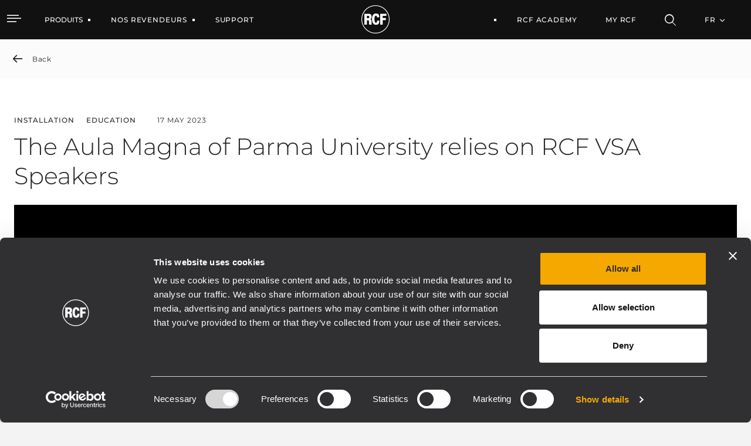

--- FILE ---
content_type: text/css;charset=UTF-8
request_url: https://www.rcf.it/o/frontend-css-web/main.css?browserId=chrome&themeId=rcfsite_WAR_rcfsitetheme&languageId=fr_FR&b=7401&t=1757672888252
body_size: 15860
content:
@charset "UTF-8";
/**
 * Clay 3.29.0
 *
 * SPDX-FileCopyrightText: © 2020 Liferay, Inc. <https://liferay.com>
 * SPDX-FileCopyrightText: © 2020 Contributors to the project Clay <https://github.com/liferay/clay/graphs/contributors>
 *
 * SPDX-License-Identifier: BSD-3-Clause
 */
/**
 * Bootstrap v4.4.1
 *
 * SPDX-FileCopyrightText: © 2019 Twitter, Inc. <https://twitter.com>
 * SPDX-FileCopyrightText: © 2019 The Bootstrap Authors <https://getbootstrap.com/>
 *
 * SPDX-License-Identifier: LicenseRef-MIT-Bootstrap
 */
@import url(portal/aui_deprecated.css?t=1623132597857);
.lfr-add-panel {
  width: 330px; }
  .lfr-add-panel .add-content-menu .drag-content-item {
    cursor: move; }
  .lfr-add-panel .add-content-menu .lfr-content-category .list-group-panel.collapse.in {
    height: auto !important; }
  .lfr-add-panel .add-content-menu .lfr-content-item {
    display: flex; }
    .lfr-add-panel .add-content-menu .lfr-content-item:focus .add-content-item, .lfr-add-panel .add-content-menu .lfr-content-item:hover .add-content-item {
      clip: auto;
      clip-path: none;
      display: inline;
      height: auto;
      overflow: visible;
      white-space: normal;
      width: auto; }
    .lfr-add-panel .add-content-menu .lfr-content-item .add-content-item {
      cursor: pointer;
      padding: 0 0 0 10px; }
      @media (max-width: 991.98px) {
        .lfr-add-panel .add-content-menu .lfr-content-item .add-content-item {
          clip: auto;
          clip-path: none;
          display: inline;
          height: auto;
          overflow: visible;
          white-space: normal;
          width: auto; } }
    .lfr-add-panel .add-content-menu .lfr-content-item .drag-content-item {
      display: inline-block;
      flex-grow: 1;
      flex-shrink: 1;
      overflow: hidden;
      white-space: nowrap; }
    .lfr-add-panel .add-content-menu .lfr-content-item .lfr-portlet-used {
      opacity: 0.3; }
      .lfr-add-panel .add-content-menu .lfr-content-item .lfr-portlet-used.drag-content-item {
        cursor: default; }
      .lfr-add-panel .add-content-menu .lfr-content-item .lfr-portlet-used.add-content-item {
        display: none; }
    .lfr-add-panel .add-content-menu .lfr-content-item .taglib-icon-label {
      display: inline-block;
      overflow: hidden;
      text-overflow: ellipsis;
      vertical-align: bottom;
      white-space: nowrap;
      width: 85%; }
  .lfr-add-panel .add-content-menu .list-group-item > .list-unstyled {
    padding-right: 16px; }
    .lfr-add-panel .add-content-menu .list-group-item > .list-unstyled .taglib-vertical-card-footer {
      height: inherit;
      min-height: inherit; }
  @media (max-width: 767.98px) {
    .lfr-add-panel .add-content-menu .lfr-drag-portlet-message {
      display: none; } }

.lfr-asset-category-container {
  height: 260px;
  margin-bottom: 0.5em;
  overflow: auto; }
  .lfr-asset-category-container fieldset {
    margin: 5px; }
  .lfr-asset-category-container legend {
    margin-left: 5px; }
  .lfr-asset-category-container label {
    display: block; }
    .lfr-asset-category-container label input {
      vertical-align: middle; }
  .lfr-asset-category-container .lfr-asset-category-message {
    display: none; }
  .lfr-asset-category-container .no-matches {
    border-bottom-width: 0;
    border-left-width: 0;
    border-right-width: 0;
    margin-bottom: 0;
    margin-left: 5px;
    margin-top: 0;
    padding: 0; }

.lfr-asset-category-search-container {
  border-bottom: 1px solid transparent;
  margin: 3px 0;
  padding: 5px; }

.lfr-asset-category-search-input {
  width: 250px; }

.lfr-asset-vocabulary-container .lfr-asset-category-message,
.lfr-asset-vocabulary-container.no-matches .lfr-asset-category-list {
  display: none; }

.lfr-asset-vocabulary-container.no-matches legend {
  padding-left: 0; }

.lfr-asset-vocabulary-container.no-matches .lfr-asset-category-message {
  display: block; }

.lfr-asset-category-list-container {
  cursor: pointer; }

.lfr-asset-category-list ul {
  list-style: none;
  margin-top: 4px;
  padding: 0; }

.lfr-asset-category-list li {
  list-style-type: none;
  margin: 0;
  padding: 0 0 3px 16px; }

.lfr-asset-category-list span {
  padding-left: 3px; }

.lfr-categories-selector-list .tree-node-paginator {
  margin-left: 29px; }

.lfr-categories-selector-category-name,
.lfr-categories-selector-search-results-path {
  overflow: hidden;
  text-overflow: ellipsis;
  white-space: nowrap; }

.lfr-categories-selector-category-name {
  float: left;
  width: 50%; }

.lfr-categories-selector-search-results-path {
  float: right;
  width: 49%; }

.lfr-categories-selector-search-results label:after {
  clear: both;
  content: '';
  display: block;
  height: 0;
  visibility: hidden; }

.lfr-asset-column-content {
  margin-right: 1em;
  padding: 0; }

.lfr-asset-column-actions-content {
  overflow: visible; }

.lfr-asset-column-actions .lfr-asset-summary {
  margin-bottom: 2em;
  text-align: center;
  overflow-wrap: break-all;
  word-wrap: break-all; }

.lfr-asset-column-actions .lfr-asset-avatar img {
  margin: 0 auto;
  max-width: 100%;
  padding-right: 2em; }

.lfr-asset-column-actions .lfr-asset-column-actions-content {
  border: 1px solid transparent;
  padding: 0.7em; }

.lfr-asset-column-details .lfr-asset-description {
  margin: 0.5em auto 2em; }

.lfr-asset-column-details .lfr-asset-icon {
  border-right: 1px solid transparent;
  float: left;
  line-height: 1em;
  margin-right: 10px;
  padding-right: 10px; }
  .lfr-asset-column-details .lfr-asset-icon.last {
    border-width: 0; }

.lfr-asset-column-details .lfr-asset-date {
  overflow: hidden; }

.lfr-asset-column-details .lfr-asset-downloads {
  overflow: hidden;
  padding-left: 0; }

.lfr-asset-column-details .lfr-asset-metadata {
  clear: both;
  margin-bottom: 1.5em;
  padding-bottom: 1.5em; }

.lfr-asset-column-details .lfr-asset-ratings {
  margin: 2em 0; }

.lfr-asset-column-details .taglib-custom-attributes-list label,
.lfr-asset-column-details .lfr-asset-field label {
  display: block; }

.lfr-asset-column-details .taglib-custom-attributes-list {
  margin-bottom: 1em; }

.lfr-asset-column-details .lfr-asset-field,
.lfr-asset-column-actions .lfr-asset-field {
  clear: left;
  margin: 1em auto; }

.lfr-asset-panels {
  clear: both;
  padding-top: 1em; }

.lfr-asset-panels .lfr-panel,
.lfr-asset-column-details .lfr-panel {
  clear: both;
  margin-bottom: 0.2em; }

.lfr-asset-panels .lfr-panel.lfr-extended,
.lfr-asset-column-details .lfr-panel.lfr-extended {
  border: 1px solid transparent;
  margin-bottom: 0; }

.lfr-asset-column-details .lfr-panel-container,
.lfr-asset-panels .lfr-panel-container {
  border-width: 0; }

.lfr-form-row {
  border-bottom: 1px solid transparent;
  margin-bottom: 10px;
  margin-top: 10px;
  padding: 5px;
  padding-bottom: 25px;
  padding-top: 1px;
  position: relative; }

.lfr-form-row:after {
  clear: both;
  content: '';
  display: block;
  height: 0; }

.lfr-form-row:hover {
  border: solid transparent;
  border-width: 1px 0;
  padding-top: 0; }

.lfr-form-row-inline .form-group {
  margin-right: 5px; }

.lfr-form-row legend .field-label {
  float: left;
  margin-right: 10px; }

.lfr-form-row .handle-sort-vertical {
  cursor: move;
  padding-left: 20px; }

.lfr-form-row fieldset {
  border-width: 0;
  margin: 0;
  padding: 0; }

.lfr-autorow-controls {
  bottom: 5px;
  position: absolute;
  right: 5px; }

html.rtl .dropdown-menu {
  left: auto;
  right: 0; }

.dropdown-menu .dropdown-item.active {
  pointer-events: initial; }

.lfr-edit-layout-panel {
  width: 440px; }
  .lfr-edit-layout-panel .navbar {
    margin-bottom: 0;
    margin-top: 20px; }
    @media (min-width: 992px) {
      .lfr-edit-layout-panel .navbar .container-fluid {
        padding: 0; } }
  .lfr-edit-layout-panel .site-admin-link {
    bottom: 0;
    padding: 14px;
    position: fixed; }
  .lfr-edit-layout-panel .taglib-form-navigator .button-holder {
    bottom: 0;
    margin-bottom: 0;
    margin-top: 0;
    padding: 10px 15px;
    position: fixed;
    text-align: right;
    width: 405px; }
  .lfr-edit-layout-panel .taglib-form-navigator .panel-group {
    margin: 20px 0 50px; }
    .lfr-edit-layout-panel .taglib-form-navigator .panel-group .accordion-group.lfr-panel-extended .panel-heading {
      cursor: pointer; }
    .lfr-edit-layout-panel .taglib-form-navigator .panel-group .accordion-group.lfr-panel-extended .panel-body {
      padding: 15px; }
      .lfr-edit-layout-panel .taglib-form-navigator .panel-group .accordion-group.lfr-panel-extended .panel-body h3 {
        display: none; }
  .lfr-edit-layout-panel .taglib-form-navigator .lfr-theme-options,
  .lfr-edit-layout-panel .taglib-form-navigator .lfr-inherit-theme-options {
    padding: 10px 20px; }

.cke_widget_embedurl .embed-help-message,
.cke_widget_videoembed .embed-help-message {
  color: #fff;
  font-weight: 600;
  opacity: 0;
  position: absolute;
  text-align: center;
  top: 50%;
  transform: translateY(-50%);
  transition: opacity 0.15s ease-in-out;
  width: 100%;
  z-index: 1; }

.cke_widget_embedurl .cke_widget_mask,
.cke_widget_videoembed .cke_widget_mask {
  background-color: #000;
  cursor: pointer;
  opacity: 0;
  transition: opacity 0.15s ease-in-out; }

.cke_widget_embedurl.cke_widget_wrapper:hover .cke_widget_element, .cke_widget_embedurl.cke_widget_wrapper.cke_widget_focused .cke_widget_element,
.cke_widget_videoembed.cke_widget_wrapper:hover .cke_widget_element,
.cke_widget_videoembed.cke_widget_wrapper.cke_widget_focused .cke_widget_element {
  outline: none; }

.cke_widget_embedurl.cke_widget_wrapper.cke_widget_selected .cke_widget_mask,
.cke_widget_videoembed.cke_widget_wrapper.cke_widget_selected .cke_widget_mask {
  height: 100%;
  opacity: 0.6; }

.cke_widget_embedurl.cke_widget_wrapper.cke_widget_selected .embed-help-message,
.cke_widget_videoembed.cke_widget_wrapper.cke_widget_selected .embed-help-message {
  opacity: 1; }

* [class*='ae-toolbar-'][role='toolbar'] {
  z-index: 980; }
  @media (max-width: 767.98px) {
    * [class*='ae-toolbar-'][role='toolbar'] {
      z-index: 1000; } }

.alloy-editor-container {
  position: relative; }
  .alloy-editor-container .alloy-editor-icon {
    bottom: 8px;
    display: none;
    position: absolute;
    right: 8px; }
  .alloy-editor-container .alloy-editor {
    cursor: text;
    overflow: hidden;
    text-align: start; }
    .alloy-editor-container .alloy-editor[dir='rtl'] + .alloy-editor-icon {
      left: 8px; }
    .alloy-editor-container .alloy-editor.alloy-editor-placeholder:before {
      pointer-events: none; }
    .alloy-editor-container .alloy-editor.alloy-editor-placeholder.ae-placeholder:empty {
      min-height: 1.5em; }
    .alloy-editor-container .alloy-editor.alloy-editor-placeholder.ae-placeholder:not(:focus):not(.form-control) {
      border-left: 2px solid;
      padding-left: 10px; }
    .alloy-editor-container .alloy-editor.alloy-editor-placeholder.ae-placeholder[data-required='true']:not(:focus):before {
      content: attr(data-placeholder) " *"; }
    .alloy-editor-container .alloy-editor a {
      cursor: auto; }
    .alloy-editor-container .alloy-editor blockquote {
      margin: 1em 40px; }
    .alloy-editor-container .alloy-editor p:only-child {
      margin-bottom: 0; }
    .alloy-editor-container .alloy-editor.form-control {
      height: auto; }
      .alloy-editor-container .alloy-editor.form-control ~ .alloy-editor-icon {
        display: block;
        max-width: 24px; }
    .alloy-editor-container .alloy-editor .cke_widget_wrapper {
      max-width: 100%; }
  .alloy-editor-container .alloy-editor-switch {
    position: absolute;
    text-align: right;
    top: 0;
    width: 100%; }
    .alloy-editor-container .alloy-editor-switch .btn {
      margin-top: 0; }
  .alloy-editor-container .alloy-editor-wrapper {
    padding-top: 44px; }
    .alloy-editor-container .alloy-editor-wrapper .lfr-source-editor {
      display: none; }
    .alloy-editor-container .alloy-editor-wrapper.show-source .alloy-editor-placeholder {
      display: none; }
    .alloy-editor-container .alloy-editor-wrapper.show-source .lfr-source-editor {
      display: block; }

.ae-ui .ae-toolbars .ae-toolbar-add {
  border-width: 1px;
  margin-left: 4px;
  z-index: 989; }
  .ae-ui .ae-toolbars .ae-toolbar-add .ae-button {
    height: 28px;
    width: 28px; }
    @media (min-width: 1280px) {
      .ae-ui .ae-toolbars .ae-toolbar-add .ae-button {
        height: 32px;
        width: 32px; } }

.has-error .alloy-editor-container .form-feedback-item {
  font-size: 16px;
  font-weight: normal;
  line-height: 1.4em;
  text-align: left; }

.ie11 .alloy-editor-container .cke_widget_inline {
  display: inline-block; }

.lfr-source-editor {
  border: solid 0 transparent;
  border-bottom-width: 2px;
  position: relative; }
  .lfr-source-editor .ace_editor {
    height: 100%; }

.lfr-fulscreen-source-editor-dialog .modal-footer {
  text-align: left; }

.lfr-fullscreen-source-editor {
  height: 100%;
  overflow: hidden; }
  .lfr-fullscreen-source-editor .lfr-fullscreen-source-editor-header {
    height: 40px;
    margin-right: 4px;
    margin-top: 4px;
    min-height: 40px; }
  .lfr-fullscreen-source-editor .lfr-fullscreen-source-editor-content {
    height: 95%;
    position: relative; }
    .lfr-fullscreen-source-editor .lfr-fullscreen-source-editor-content .panel-splitter {
      border: 1px solid transparent;
      position: absolute; }
    .lfr-fullscreen-source-editor .lfr-fullscreen-source-editor-content .preview-panel {
      display: inline-block;
      overflow-y: auto;
      padding-left: 20px; }
    .lfr-fullscreen-source-editor .lfr-fullscreen-source-editor-content .source-panel {
      display: inline-block; }
    .lfr-fullscreen-source-editor .lfr-fullscreen-source-editor-content.vertical .source-panel,
    .lfr-fullscreen-source-editor .lfr-fullscreen-source-editor-content.vertical .preview-panel {
      height: 100%;
      width: 50%; }
    .lfr-fullscreen-source-editor .lfr-fullscreen-source-editor-content.vertical .panel-splitter {
      height: 100%;
      left: 50%;
      top: 0; }
    .lfr-fullscreen-source-editor .lfr-fullscreen-source-editor-content.horizontal .source-panel,
    .lfr-fullscreen-source-editor .lfr-fullscreen-source-editor-content.horizontal .preview-panel {
      height: 50%;
      width: 100%; }
    .lfr-fullscreen-source-editor .lfr-fullscreen-source-editor-content.horizontal .panel-splitter {
      top: 50%;
      width: 100%; }
    .lfr-fullscreen-source-editor .lfr-fullscreen-source-editor-content.simple .panel-splitter,
    .lfr-fullscreen-source-editor .lfr-fullscreen-source-editor-content.simple .preview-panel {
      display: none; }
    .lfr-fullscreen-source-editor .lfr-fullscreen-source-editor-content.simple .source-panel {
      height: 100%;
      width: 100%; }

.form-group-inline {
  display: inline-block;
  vertical-align: bottom; }

.form-search .input-group {
  position: relative; }
  .form-search .input-group.advanced-search .search-query {
    padding-left: 40px;
    z-index: 0; }
  .form-search .input-group.advanced-search .toggle-advanced {
    cursor: pointer;
    left: 0;
    line-height: 1;
    padding: 8px 10px;
    position: absolute;
    top: 0; }
    .form-search .input-group.advanced-search .toggle-advanced .caret {
      margin-top: 7px; }
    .form-search .input-group.advanced-search .toggle-advanced .icon-search {
      font-size: 14px; }
  @media (max-width: 991.98px) {
    .form-search .input-group {
      width: 100%; }
      .form-search .input-group .btn {
        clip: rect(0, 0, 0, 0);
        left: -9999px;
        position: absolute; }
      .form-search .input-group input.search-query {
        width: 100%; } }

.input-flex-add-on {
  position: relative;
  width: 100%; }
  .input-flex-add-on:after {
    clear: left;
    content: '';
    display: block;
    height: 0;
    visibility: hidden; }
  .input-flex-add-on input {
    float: left;
    margin-top: -1px; }
  .input-flex-add-on .input-group-addon {
    float: left;
    margin-top: -1px;
    padding: 9px;
    white-space: normal;
    width: auto;
    overflow-wrap: break-all;
    word-wrap: break-all; }
    @media (max-width: 991.98px) {
      .input-flex-add-on .input-group-addon {
        font-size: 18px;
        padding: 8px; } }
  .input-flex-add-on .input-localized-content {
    clear: both;
    left: 0;
    padding-top: 10px;
    position: absolute;
    top: 100%; }
  .input-flex-add-on .input-localized-input {
    float: left; }

.lfr-ddm-container .form-group label {
  margin-left: 0; }

.lfr-ddm-container .lfr-ddm-repeatable-helper {
  display: none; }

.lfr-ddm-container .lfr-ddm-repeatable-placeholder {
  border: 1px dotted;
  margin-top: 15px;
  padding: 20px 0; }

.lfr-ddm-container .field-wrapper {
  position: relative; }
  .lfr-ddm-container .field-wrapper.form-builder-field label {
    float: none; }
  .lfr-ddm-container .field-wrapper .aui-field-wrapper {
    margin-left: 20px; }
  .lfr-ddm-container .field-wrapper .datepicker-display {
    float: none; }
    .lfr-ddm-container .field-wrapper .datepicker-display .datepicker-button-wrapper,
    .lfr-ddm-container .field-wrapper .datepicker-display .datepicker-select-wrapper {
      display: inline;
      float: none; }
  .lfr-ddm-container .field-wrapper .file-entry-upload-progress {
    height: 6px;
    margin-top: -7px; }
  .lfr-ddm-container .field-wrapper .icon-asterisk {
    margin-left: 4px; }
  .lfr-ddm-container .field-wrapper .lfr-ddm-repeatable-add-button,
  .lfr-ddm-container .field-wrapper .lfr-ddm-repeatable-delete-button {
    display: block;
    height: 16px;
    position: absolute;
    top: 4px;
    width: 16px; }
    .lfr-ddm-container .field-wrapper .lfr-ddm-repeatable-add-button.lfr-ddm-repeatable-add-button,
    .lfr-ddm-container .field-wrapper .lfr-ddm-repeatable-delete-button.lfr-ddm-repeatable-add-button {
      right: 4px; }
    .lfr-ddm-container .field-wrapper .lfr-ddm-repeatable-add-button.lfr-ddm-repeatable-delete-button,
    .lfr-ddm-container .field-wrapper .lfr-ddm-repeatable-delete-button.lfr-ddm-repeatable-delete-button {
      right: 24px; }
  .lfr-ddm-container .field-wrapper .lfr-ddm-repeatable-drag-icon {
    align-items: center;
    cursor: move;
    display: inline-flex;
    position: relative;
    top: 1px; }

.lfr-ddm-container .field-wrapper-content {
  margin-bottom: 6px; }
  .lfr-ddm-container .field-wrapper-content label {
    margin-left: 0; }
  .lfr-ddm-container .field-wrapper-content,
  .lfr-ddm-container .field-wrapper-content .field-wrapper-content {
    margin-left: 15px; }

.lfr-ddm-container .taglib-icon-help {
  margin-left: 5px; }

.lfr-ddm-legend {
  color: #272833;
  font-size: 0.875rem;
  font-weight: 600;
  margin-bottom: 0.25rem; }

.lfr-ddm-link-to-page-modal .lfr-ddm-breadcrumb {
  padding-left: 0;
  padding-right: 0; }

.lfr-ddm-link-to-page-modal .lfr-ddm-pages-container {
  height: 283px;
  margin-right: -23px;
  overflow: auto;
  padding-left: 5px;
  padding-top: 50px; }
  .lfr-ddm-link-to-page-modal .lfr-ddm-pages-container.top-ended {
    padding-top: 0; }
  .lfr-ddm-link-to-page-modal .lfr-ddm-pages-container .loading-icon {
    display: block;
    font-size: 48px;
    margin: 0 auto; }
  .lfr-ddm-link-to-page-modal .lfr-ddm-pages-container.nav > li > a {
    margin-left: 20px;
    padding-left: 0; }
  .lfr-ddm-link-to-page-modal .lfr-ddm-pages-container.nav > li .loading-icon {
    font-size: 18px;
    position: absolute;
    right: 36px;
    top: 12px; }
  .lfr-ddm-link-to-page-modal .lfr-ddm-pages-container.nav .lfr-ddm-page-radio {
    position: absolute;
    top: 10px; }

td.lfr-center {
  text-align: center; }

td.lfr-top {
  vertical-align: top; }

td.lfr-middle {
  vertical-align: middle; }

.definition-of-terms {
  margin-bottom: 2em; }
  .definition-of-terms dd:after {
    clear: both;
    content: '';
    display: block;
    height: 0;
    visibility: hidden; }
  .definition-of-terms dl {
    margin-left: 0; }
  .definition-of-terms dt {
    float: left;
    width: 25em; }

.lfr-code {
  border: 1px solid transparent;
  overflow: hidden;
  overflow-wrap: normal;
  overflow-x: auto;
  white-space: pre;
  word-break: normal;
  word-wrap: normal; }
  .lfr-code table {
    table-layout: auto;
    width: 100%; }
    .lfr-code table tr td.lines, .lfr-code table tr td.line-numbers {
      border-width: 0; }
    .lfr-code table tr td.line-numbers {
      border-right-width: 1px;
      cursor: default;
      padding: 0 8px;
      text-align: right;
      -moz-user-select: none;
      -ms-user-select: none;
      -webkit-user-select: none;
      user-select: none;
      vertical-align: top;
      width: 1%; }
    .lfr-code table tr td.line-numbers:before {
      content: attr(data-line-number); }

.lfr-grid {
  width: 100%; }

img.icon {
  vertical-align: middle; }

#layout-grid.dragging .lfr-portlet-column.empty {
  padding: 20px; }

.lfr-js-required {
  clip: rect(0 0 0 0);
  position: absolute; }

.js .lfr-js-required {
  clip: rect(auto auto auto auto);
  position: static; }

.popup-alert-close {
  margin-left: 5px; }

.alert.popup-alert-notice, .alert.popup-alert-warning, .alert.taglib-portal-message {
  left: 0;
  line-height: 30px;
  padding: 9px 14px;
  position: fixed;
  right: 0;
  top: 0;
  z-index: 10000; }
  @media (max-width: 991.98px) {
    .alert.popup-alert-notice, .alert.popup-alert-warning, .alert.taglib-portal-message {
      line-height: 20px;
      margin-bottom: 0;
      padding: 14px 28px;
      position: static; } }
  @media (max-width: 991.98px) and (max-width: 767.98px) {
    .alert.popup-alert-notice, .alert.popup-alert-warning, .alert.taglib-portal-message {
      margin: 0 -20px; } }

.alert.lfr-shutdown-message.popup-alert-warning {
  margin: 0;
  position: relative; }

.lfr-token-list {
  clear: both;
  margin: 1em 0; }

.lfr-token {
  border: 1px solid transparent;
  cursor: pointer;
  display: inline-block;
  line-height: 1;
  margin: 0.1em 0.2em;
  padding: 0.3em 0.5em; }

.lfr-token-primary {
  border-width: 0; }
  .lfr-token-primary, .lfr-token-primary:hover {
    cursor: auto; }

.lfr-token-close,
.lfr-token-text {
  display: inline-block;
  vertical-align: middle; }

.lfr-token-close {
  margin-left: 0.3em; }

@media (max-width: 767.98px) {
  .definition-of-terms dd {
    margin-left: 10px; }
  .definition-of-terms dt {
    float: none; } }

.breadcrumbs {
  margin-bottom: 10px;
  margin-left: 0; }

.controls-hidden .lfr-configurator-visibility {
  display: none; }

.controls-hidden .portlet-topper-toolbar {
  display: none !important; }

.lfr-button {
  padding: 2px 0 2px 20px; }

.js .controls-hidden .lfr-meta-actions,
.js .controls-hidden .lfr-configurator-visibility {
  display: none; }

.js .page-maximized .portlet-topper-toolbar {
  display: block; }

.configuration-frame,
.control-panel-frame {
  border-width: 0;
  overflow: auto;
  width: 100%; }

.float-container:after {
  clear: both;
  content: '';
  display: block;
  height: 0;
  visibility: hidden; }

.lfr-meta-actions {
  padding-top: 1em; }

.lfr-table {
  border-collapse: collapse;
  clear: both; }
  .lfr-table > tbody > tr > td,
  .lfr-table > tbody > tr > th,
  .lfr-table > thead > tr > td,
  .lfr-table > thead > tr > th,
  .lfr-table > tfoot > tr > td,
  .lfr-table > tfoot > tr > th {
    padding: 0 5px;
    overflow-wrap: break-all;
    word-wrap: break-all; }
    .lfr-table > tbody > tr > td:first-child, .lfr-table > tbody > tr > td.first-child,
    .lfr-table > tbody > tr > th:first-child,
    .lfr-table > tbody > tr > th.first-child,
    .lfr-table > thead > tr > td:first-child,
    .lfr-table > thead > tr > td.first-child,
    .lfr-table > thead > tr > th:first-child,
    .lfr-table > thead > tr > th.first-child,
    .lfr-table > tfoot > tr > td:first-child,
    .lfr-table > tfoot > tr > td.first-child,
    .lfr-table > tfoot > tr > th:first-child,
    .lfr-table > tfoot > tr > th.first-child {
      padding-left: 0; }
    .lfr-table > tbody > tr > td:last-child, .lfr-table > tbody > tr > td.last-child,
    .lfr-table > tbody > tr > th:last-child,
    .lfr-table > tbody > tr > th.last-child,
    .lfr-table > thead > tr > td:last-child,
    .lfr-table > thead > tr > td.last-child,
    .lfr-table > thead > tr > th:last-child,
    .lfr-table > thead > tr > th.last-child,
    .lfr-table > tfoot > tr > td:last-child,
    .lfr-table > tfoot > tr > td.last-child,
    .lfr-table > tfoot > tr > th:last-child,
    .lfr-table > tfoot > tr > th.last-child {
      padding-right: 0; }

.lfr-table-grid .field-hint {
  float: none; }

.lfr-control-links a {
  margin-right: 1em; }

.portlet-toolbar {
  margin-bottom: 1.5em; }

.lfr-header-row {
  border: 1px solid transparent;
  min-height: 31px; }
  .lfr-header-row .lfr-search-combobox {
    float: right;
    margin: -2px 0 0 2px; }

.lfr-header-row-content {
  padding: 3px 4px 0; }

.lfr-header-row:after,
.lfr-header-row-content:after {
  clear: both;
  content: '';
  display: block;
  height: 0; }

/**
 * Clay 3.29.0
 *
 * SPDX-FileCopyrightText: © 2020 Liferay, Inc. <https://liferay.com>
 * SPDX-FileCopyrightText: © 2020 Contributors to the project Clay <https://github.com/liferay/clay/graphs/contributors>
 *
 * SPDX-License-Identifier: BSD-3-Clause
 */
/**
 * Bootstrap v4.4.1
 *
 * SPDX-FileCopyrightText: © 2019 Twitter, Inc. <https://twitter.com>
 * SPDX-FileCopyrightText: © 2019 The Bootstrap Authors <https://getbootstrap.com/>
 *
 * SPDX-License-Identifier: LicenseRef-MIT-Bootstrap
 */
.item-selector-preview.fullscreen {
  background-color: #272833;
  height: 100%;
  left: 0;
  position: fixed;
  top: 0;
  width: 100%;
  z-index: 1; }

.item-selector-preview .header > nav {
  padding: 0.5rem 0; }
  .item-selector-preview .header > nav strong {
    font-size: 1rem; }

.item-selector-preview .carousel {
  height: calc(100% - 6.5rem);
  padding: 3.5rem;
  text-align: center; }
  @media (max-width: 768px) {
    .item-selector-preview .carousel {
      padding: 1rem; } }
  .item-selector-preview .carousel .sidenav-content {
    height: 100%;
    position: relative; }
    .item-selector-preview .carousel .sidenav-content .pull-left,
    .item-selector-preview .carousel .sidenav-content .pull-right {
      position: absolute;
      top: calc(50% - 2rem); }
    .item-selector-preview .carousel .sidenav-content .pull-left {
      left: 0; }
    .item-selector-preview .carousel .sidenav-content .pull-right {
      right: 0; }
  .item-selector-preview .carousel img {
    max-height: 100%;
    max-width: 100%; }
  .item-selector-preview .carousel .icon-arrow {
    font-size: 2rem;
    position: relative;
    z-index: 20; }
    .item-selector-preview .carousel .icon-arrow:active, .item-selector-preview .carousel .icon-arrow:hover, .item-selector-preview .carousel .icon-arrow:focus {
      color: #fff; }
  .item-selector-preview .carousel .info-panel {
    color: #fff;
    height: calc(100% - 7rem);
    text-align: left; }
    .item-selector-preview .carousel .info-panel .sidebar-header,
    .item-selector-preview .carousel .info-panel .sidebar-body {
      min-width: 320px; }
    .item-selector-preview .carousel .info-panel .nav-link.active {
      color: #fff; }
    .item-selector-preview .carousel .info-panel .sidebar-dd {
      color: #a7a9bc; }
  .item-selector-preview .carousel:not(.open) img,
  .item-selector-preview .carousel:not(.open) .video-preview {
    left: 50%;
    position: absolute;
    top: 50%;
    transform: translate(-50%, -50%); }

.item-selector-preview .footer {
  background-color: #30313f;
  bottom: 0;
  color: #fff;
  padding: 0.75rem 1.5rem;
  position: fixed;
  text-align: center;
  width: 100%; }
  .item-selector-preview .footer > div {
    float: right; }

.item-selector-preview .image-editor {
  height: calc(100% - 115px); }

.lfr-item-viewer #cardSection {
  margin-bottom: 20px; }

.lfr-item-viewer .aspect-ratio a.item-preview {
  height: 100%;
  position: absolute;
  width: 100%; }

.lfr-item-viewer .progress-container {
  left: 0;
  margin: 0 auto;
  padding: 20px 30px;
  position: absolute;
  right: 0;
  text-align: center;
  top: 50%;
  transform: translateY(-50%);
  visibility: hidden;
  width: 80%;
  z-index: 1000; }
  .lfr-item-viewer .progress-container a {
    position: absolute;
    right: 30px; }
  .lfr-item-viewer .progress-container .progress {
    margin-top: 10px; }

.lfr-item-viewer .upload-view {
  display: table;
  height: 400px;
  margin-top: 20px;
  width: 100%; }
  .lfr-item-viewer .upload-view > div {
    display: table-cell;
    vertical-align: middle; }

.lfr-item-viewer .url-view {
  margin: 15px; }

.lfr-item-viewer.uploading > .progress-container {
  visibility: visible; }

.lfr-item-viewer .image-viewer-base-image-list {
  padding-top: 35px; }

@media (min-width: 576px) {
  .lfr-item-viewer .image-viewer-base-image-list-inner {
    padding-left: 15px; } }

.lfr-item-viewer .yui3-widget-bd {
  position: relative; }

.lfr-item-viewer .image-viewer-base .lfr-item-viewer-close {
  padding: 0 15px 0 0; }

.lfr-item-viewer .lfr-item-viewer-close {
  font-size: 16px;
  left: 4px;
  max-width: calc(100% - 8px);
  padding: 0 15px 0 0;
  right: 4px;
  text-align: left;
  top: 4px;
  z-index: 5; }
  .lfr-item-viewer .lfr-item-viewer-close .icon-monospaced {
    position: absolute; }

.lfr-item-viewer .image-viewer-footer-content {
  padding: 0 20px; }
  @media (max-width: 767.98px) {
    .lfr-item-viewer .image-viewer-footer-content {
      display: flex;
      flex-wrap: wrap; } }
  .lfr-item-viewer .image-viewer-footer-content .image-viewer-footer-control {
    margin: 0 10px;
    position: relative; }
    .lfr-item-viewer .image-viewer-footer-content .image-viewer-footer-control:focus, .lfr-item-viewer .image-viewer-footer-content .image-viewer-footer-control:hover {
      text-decoration: none; }
  .lfr-item-viewer .image-viewer-footer-content .image-viewer-thumbnails {
    display: none; }

.lfr-item-viewer .image-viewer-footer-controls {
  display: inline-block;
  white-space: nowrap; }
  @media (max-width: 767.98px) {
    .lfr-item-viewer .image-viewer-footer-controls {
      flex: 0 1 100%;
      order: 1; } }

.lfr-item-viewer .image-viewer-caption {
  line-height: 32px;
  position: absolute;
  text-align: left;
  width: 33%; }
  @media (max-width: 767.98px) {
    .lfr-item-viewer .image-viewer-caption {
      flex: 0 1 100%;
      order: 2;
      padding-left: 45px;
      padding-right: 45px;
      position: relative; } }

@media (max-width: 767.98px) {
  .lfr-item-viewer .lfr-item-viewer-icon-info-link {
    bottom: 10px;
    flex: 0 1 auto;
    order: 3;
    position: absolute;
    right: 20px;
    z-index: 1; } }

.lfr-item-viewer-close-text {
  display: block;
  line-height: 32px;
  padding-left: 35px; }

.lfr-item-viewer-icon-info-link {
  float: right;
  font-size: 20px; }
  .lfr-item-viewer-icon-info-link:focus, .lfr-item-viewer-icon-info-link:hover {
    text-decoration: none; }

@media (min-width: 576px) {
  .image-viewer-base.open .image-viewer-base-image-list-inner {
    padding-right: 400px; } }

.image-viewer-base .image-viewer-sidenav.open {
  width: 300px; }
  @media (min-width: 576px) {
    .image-viewer-base .image-viewer-sidenav.open {
      width: 400px; } }

.image-viewer-base .image-viewer-sidenav .image-viewer-sidenav-menu {
  width: 300px; }
  @media (min-width: 576px) {
    .image-viewer-base .image-viewer-sidenav .image-viewer-sidenav-menu {
      top: 18px;
      width: 400px; } }

.image-viewer-sidenav {
  line-height: normal; }
  .image-viewer-sidenav.sidenav-fixed {
    bottom: 0; }
    @media (min-width: 576px) {
      .image-viewer-sidenav.sidenav-fixed {
        bottom: 47px;
        position: absolute; } }
  .image-viewer-sidenav .image-viewer-sidenav-body {
    text-align: left; }
  .image-viewer-sidenav .image-viewer-sidenav-header {
    margin-top: 25px; }
    @media (min-width: 576px) {
      .image-viewer-sidenav .image-viewer-sidenav-header {
        margin-top: 0; } }

.image-viewer-sidenav-close {
  display: block;
  float: right;
  margin-right: -10px;
  margin-top: -15px; }

.sidenav-transition .image-viewer-base-image-list-inner {
  transition: all 0.5s ease; }
  @media (prefers-reduced-motion: reduce) {
    .sidenav-transition .image-viewer-base-image-list-inner {
      transition: none; } }

.lfr-template {
  display: none !important; }

@media (min-height: 400px) {
  .modal-body.inline-scroller {
    max-height: 320px; } }

.popup-alert-notice .notice-date {
  margin: 0 10px; }

.popup-alert-notice .current-user-language {
  border: solid transparent;
  border-width: 0 1px;
  display: inline;
  margin: 0 10px;
  padding: 0 15px; }

.openid-login input[type='text'] {
  padding-left: 18px; }

.page-extra-settings .lfr-panel-titlebar .lfr-panel-title {
  padding: 0.5em 0; }

.page-extra-settings .lfr-extended .lfr-panel-titlebar {
  line-height: 1; }

.page-extra-settings .lfr-extended .lfr-panel-content {
  padding: 5px; }

.lfr-pagination:after {
  clear: both;
  content: '';
  display: block;
  height: 0;
  visibility: hidden; }

.lfr-pagination .dropdown-menu {
  display: none; }

.lfr-pagination .dropdown-toggle .icon-caret-down {
  margin-left: 5px; }

.lfr-pagination .lfr-pagination-controls {
  float: left; }
  .lfr-pagination .lfr-pagination-controls .search-results {
    display: inline-block;
    margin-left: 10px;
    margin-top: 5px;
    top: 10px; }
  .lfr-pagination .lfr-pagination-controls li .lfr-pagination-link {
    border-width: 0;
    clear: both;
    display: block;
    line-height: 20px;
    padding: 3px 20px;
    text-align: left;
    white-space: nowrap;
    width: 100%; }

.lfr-pagination .lfr-pagination-delta-selector {
  float: left; }
  @media (max-width: 991.98px) {
    .lfr-pagination .lfr-pagination-delta-selector .lfr-icon-menu-text {
      display: none; } }

.lfr-pagination .pagination-content {
  float: right; }

.lfr-panel-container,
.lfr-floating-container {
  clear: both; }

.lfr-panel.lfr-extended,
.lfr-panel-container,
.lfr-floating-container {
  border: 1px solid transparent; }

.lfr-floating-container {
  position: relative; }

.lfr-floating-container .lfr-form-row,
.lfr-panel-container .lfr-panel {
  border-width: 0; }

.lfr-panel-titlebar .lfr-panel-title {
  float: left;
  margin: 0; }

.lfr-panel-titlebar .lfr-panel-button {
  display: none;
  float: right;
  height: 22px;
  width: 19px; }

.lfr-panel .lfr-panel-titlebar {
  margin-bottom: 0.5em;
  overflow: hidden; }

.lfr-panel.lfr-collapsible .lfr-panel-titlebar {
  cursor: pointer;
  padding-left: 15px; }

.lfr-panel.lfr-collapsed .lfr-panel-titlebar {
  margin-bottom: 0; }

.lfr-panel.lfr-collapsed .lfr-panel-content {
  display: none; }

.lfr-panel.lfr-extended .lfr-panel-titlebar {
  border-bottom: 1px solid transparent;
  line-height: 1.6;
  padding: 2px; }

.lfr-panel.panel-default .panel-heading {
  border-bottom-width: 0; }

.lfr-panel .lfr-panel-content .undo-queue {
  border-left-width: 0;
  border-right-width: 0;
  border-top-width: 0;
  margin: -0.5em 0 10px; }

.lfr-panel .toggler-header {
  cursor: pointer; }

.lfr-extended.lfr-collapsible .lfr-panel-button {
  display: block; }

.lfr-extended.lfr-collapsed .lfr-panel-titlebar {
  border-bottom-width: 0; }

.lfr-panel-container .lfr-extended.lfr-collapsible .lfr-panel-titlebar {
  border-top: 1px solid transparent; }

.lfr-floating-trigger {
  padding: 3px;
  padding-right: 15px; }

.lfr-floating-container {
  position: absolute; }
  .lfr-floating-container .col {
    float: left;
    margin-right: 10px;
    width: auto; }
  .lfr-floating-container .language-value,
  .lfr-floating-container select {
    display: inline-block;
    vertical-align: top; }

.lfr-panel-page .portal-add-content {
  padding: 0;
  padding-left: 4px; }

.lfr-panel-page .panel-page-content {
  border-left: 1px solid transparent;
  padding-left: 1em; }

.lfr-panel-page .lfr-add-content h2 {
  border: 1px solid transparent;
  border-right-width: 0;
  padding: 1px; }
  .lfr-panel-page .lfr-add-content h2 span {
    display: block;
    padding: 2px;
    padding-left: 5px; }

.lfr-panel-page .lfr-add-content .lfr-content-category h2 {
  border-bottom: solid transparent;
  border-width: 0 1px 0 0; }

.lfr-panel-page.panel-page-frontpage .panel-page-content h2 {
  margin-top: 0; }

.lfr-panel-content .paginator-container {
  border-bottom: 1px solid transparent;
  border-top: 1px solid transparent;
  overflow: hidden;
  text-align: center; }
  .lfr-panel-content .paginator-container .paginator-page-container,
  .lfr-panel-content .paginator-container .lfr-paginator-next,
  .lfr-panel-content .paginator-container .lfr-paginator-prev {
    display: inline-block; }
  .lfr-panel-content .paginator-container .lfr-paginator-next,
  .lfr-panel-content .paginator-container .lfr-paginator-prev {
    padding: 8px; }

.lfr-panel-content .paginator-page-container .paginator-page-link {
  border: 1px solid transparent;
  display: inline-block;
  float: none;
  padding: 5px 10px;
  text-align: center;
  width: auto; }

#portlet-set-properties fieldset {
  margin-bottom: 1em; }
  #portlet-set-properties fieldset fieldset {
    margin-top: 1em; }

#portlet-set-properties .form {
  clear: both; }
  #portlet-set-properties .form .text-input {
    margin-right: 5px;
    width: 80px; }
  #portlet-set-properties .form fieldset.col {
    width: 29%; }
  #portlet-set-properties .form #custom-css {
    height: 300px;
    width: 400px; }

#portlet-set-properties .common {
  width: 27%; }

#portlet-set-properties .extra {
  width: 20%; }

#portlet-set-properties .use-for-all-column .field-row .field-label {
  width: 50px; }

#portlet-set-properties .form-hint {
  float: none; }

#portlet-set-properties .lfr-bg-image-properties {
  display: none; }

#portlet-set-properties #border-note {
  margin-top: 10px; }

#portlet-set-properties .colorpicker-trigger {
  margin-top: 0;
  vertical-align: top; }

.lfr-position-helper {
  position: absolute;
  z-index: 10000; }

.lfr-preview-file {
  position: relative; }

.lfr-preview-file-content {
  border-bottom: 1px solid transparent;
  padding: 0 0 40px 135px;
  position: relative; }

.lfr-preview-image-content {
  text-align: center; }

.lfr-preview-audio-content,
.lfr-preview-image-content,
.lfr-preview-video-content {
  padding-left: 0; }

.lfr-preview-image-content img,
.lfr-preview-video-content .video-node {
  max-height: 440px;
  max-width: 100%; }

.lfr-preview-file-image-current-column,
.lfr-preview-file-video-current-column {
  padding: 20px;
  position: relative; }

.lfr-preview-file-image-container,
.lfr-preview-video-content .video-content {
  text-align: center;
  vertical-align: middle; }

.lfr-preview-file-actions {
  bottom: 0.5em;
  left: 0;
  margin: 0 10px;
  position: absolute;
  right: 0; }

.lfr-preview-file-arrow {
  border-radius: 4px;
  height: 52px;
  line-height: 48px;
  top: 50%;
  transform: translateY(-50%);
  width: 52px; }
  @media (min-width: 576px) {
    .lfr-preview-file-arrow {
      height: 64px;
      line-height: 60px;
      width: 64px; } }
  .lfr-preview-file-arrow.carousel-control {
    background-color: #000;
    background-image: none; }

.lfr-preview-file-toolbar {
  display: block; }

.lfr-preview-file-actions .toolbar {
  bottom: 0;
  position: absolute;
  right: 10px; }

.lfr-preview-file-info {
  display: inline-block;
  margin-top: 0.5em;
  padding: 3px 15px; }

.lfr-preview-file-index {
  line-height: 0; }

.lfr-preview-file-image-current {
  max-height: 440px;
  max-width: 100%;
  vertical-align: middle; }
  @media (max-width: 767.98px) {
    .lfr-preview-file-image-current {
      max-height: 65%; } }

.lfr-preview-file-images {
  bottom: 0;
  height: 100%;
  left: 0;
  overflow: hidden;
  overflow-y: scroll;
  padding: 0 10px 0 0;
  position: absolute;
  right: 2px;
  text-align: center;
  top: 0;
  width: 125px; }

.lfr-preview-file-images-content {
  position: absolute;
  width: 100%; }

.lfr-preview-file-image {
  display: block;
  margin: 5px;
  width: 100%; }
  .lfr-preview-file-image img {
    border: 1px solid transparent;
    display: inline-block;
    margin: 3px;
    min-height: 40px;
    width: 72px; }

.lfr-preview-file-loading-indicator {
  bottom: 0;
  left: 0;
  margin: 2px;
  padding: 2px 5px;
  position: absolute; }

.lfr-preview-file-image-overlay {
  height: 90%;
  width: 70%; }
  .lfr-preview-file-image-overlay .modal-header {
    min-height: 61px; }
    .lfr-preview-file-image-overlay .modal-header .close {
      font-size: 30px; }

.lfr-preview-file-image-overlay-content {
  border: 2px solid transparent;
  overflow: auto;
  text-align: center; }

.lfr-preview-file-image-overlay-controls {
  pointer-events: all; }
  .lfr-preview-file-image-overlay-controls .image-viewer-control.carousel-control.left {
    left: 15px; }
  .lfr-preview-file-image-overlay-controls .image-viewer-control.carousel-control.right {
    right: 25px; }

textarea.lfr-editor-textarea {
  height: 100%;
  min-height: 8em;
  min-width: 10em;
  padding: 0;
  width: 100%; }

.lfr-rich-editor.ace_editor {
  border: 1px solid transparent;
  height: 400px;
  position: relative;
  width: 100%; }

.lfr-search-combobox {
  float: right;
  white-space: nowrap; }
  .lfr-search-combobox .field-content,
  .lfr-search-combobox .button {
    border-width: 0;
    display: inline-block;
    float: left;
    vertical-align: top; }
  .lfr-search-combobox:after {
    clear: both;
    content: '';
    display: block;
    height: 0; }
  .lfr-search-combobox .lfr-search-combobox-item {
    margin-right: 0; }
  .lfr-search-combobox .button-input {
    padding: 4px; }

.separator {
  clear: both;
  display: block;
  margin: 15px auto; }

.lfr-spa-loading .lfr-spa-loading-bar {
  display: block; }

.lfr-spa-loading-bar {
  display: none;
  height: 2px;
  left: 0;
  position: fixed;
  right: 0;
  top: 0;
  z-index: 2000; }

.lfr-tags-selector-list {
  border: 0 solid transparent;
  border-width: 0 1px 1px;
  margin-bottom: 0.5em; }
  .lfr-tags-selector-list li.tree-node .tree-node-content {
    overflow: hidden;
    text-overflow: ellipsis;
    white-space: nowrap; }

.lfr-tags-selector-content.has-error .form-feedback-item {
  margin-top: -1.5em; }

.lfr-tags-selector-content .toolbar {
  position: static; }

.lfr-tags-selector-content .textboxlistentry-holder li {
  margin: 0 5px 0 0; }

.lfr-tags-selector-content .textboxlist-input-container input {
  margin: 0; }

.lfr-tags-selector-content .textboxlist-input-container .textboxlist-content .field-input-text {
  padding: 0; }

.lfr-tag-selector-popup {
  width: 250px; }
  .lfr-tag-selector-popup label {
    border-bottom: 1px solid transparent;
    cursor: pointer;
    display: block;
    padding: 2px;
    padding-left: 20px; }
    .lfr-tag-selector-popup label input {
      margin-right: 5px;
      vertical-align: middle; }
    .lfr-tag-selector-popup label .lfr-tag-text {
      overflow: hidden;
      text-overflow: ellipsis;
      white-space: nowrap; }
  .lfr-tag-selector-popup ul {
    margin: 0; }
  .lfr-tag-selector-popup li li {
    list-style: none;
    margin-left: 1em; }
  .lfr-tag-selector-popup .lfr-tag-selector-search,
  .lfr-tag-selector-popup .lfr-tag-selector-input {
    margin-bottom: 0; }
  .lfr-tag-selector-popup .lfr-tag-message {
    display: none; }
  .lfr-tag-selector-popup .no-matches {
    padding: 3px; }
    .lfr-tag-selector-popup .no-matches .lfr-tag-message {
      display: block; }

.lfr-toolbar {
  padding-top: 3px; }
  .lfr-toolbar:after {
    clear: both;
    content: '';
    display: block;
    height: 0;
    visibility: hidden; }
  .lfr-toolbar .lfr-button:focus, .lfr-toolbar .lfr-button:hover {
    border: 1px solid transparent; }
  .lfr-toolbar .lfr-button img {
    vertical-align: text-top; }
  .lfr-toolbar .lfr-separator {
    border-left: 1px solid transparent;
    border-right: 1px solid transparent;
    height: 25px;
    margin: 0 5px; }
  .lfr-toolbar select {
    margin: 0 5px; }

.lfr-toolbar .lfr-button,
.lfr-emoticon-container .lfr-button {
  border: 1px solid transparent;
  cursor: pointer;
  margin: 0 2px;
  padding: 2px 4px; }

.lfr-toolbar select,
.lfr-toolbar .lfr-button,
.lfr-toolbar .lfr-separator,
.lfr-emoticon-container .lfr-button {
  float: left; }

.lfr-emoticon-container {
  border: 1px solid transparent;
  overflow: hidden;
  padding-top: 5px;
  width: 180px; }
  .lfr-emoticon-container .lfr-button {
    margin: 0; }

.lfr-translation-manager {
  display: inline-block;
  margin-top: 0.5em;
  min-height: 1.8em; }
  .lfr-translation-manager .lfr-translation-manager-content .lfr-translation-manager-default-locale {
    display: inline-block;
    width: auto; }
  .lfr-translation-manager .lfr-translation-manager-content .lfr-translation-manager-icon-menu {
    float: none;
    padding: 0.4em 0; }
    .lfr-translation-manager .lfr-translation-manager-content .lfr-translation-manager-icon-menu li,
    .lfr-translation-manager .lfr-translation-manager-content .lfr-translation-manager-icon-menu li strong {
      display: inline; }
  .lfr-translation-manager .lfr-translation-manager-content .lfr-translation-manager-translations-message {
    margin: 10px 0; }
  .lfr-translation-manager .lfr-translation-manager-available-translations {
    white-space: normal; }
  .lfr-translation-manager .lfr-translation-manager-translation {
    border: 1px solid transparent;
    cursor: pointer;
    display: inline-block;
    margin: 0.2em;
    padding: 0.4em 0.3em 0.4em 0.5em; }
    .lfr-translation-manager .lfr-translation-manager-translation * {
      vertical-align: middle; }
    .lfr-translation-manager .lfr-translation-manager-translation img {
      margin-right: 0.3em; }
  .lfr-translation-manager .lfr-translation-manager-change-default-locale {
    margin: 0 0.4em; }
  .lfr-translation-manager .lfr-translation-manager-delete-translation {
    display: inline-block;
    padding: 0 2px; }
    .lfr-translation-manager .lfr-translation-manager-delete-translation svg {
      pointer-events: none; }

.lfr-tree .tree-label {
  display: inline-block; }

.lfr-tree li {
  margin-bottom: 2px;
  padding-left: 0; }
  .lfr-tree li ul li, .lfr-tree li.tree-item {
    padding-left: 0; }
  .lfr-tree li.tree-node .tree-node-content {
    display: block; }
  .lfr-tree li.tree-item {
    padding-left: 5px; }
    .lfr-tree li.tree-item li {
      padding-left: 20px; }
    .lfr-tree li.tree-item ul {
      margin-left: 0;
      margin-top: 5px; }

.lfr-tree .tree-container,
.lfr-tree .tree-root-container {
  margin-left: 15px; }

.tree-view li.tree-node .tree-node-content svg.lexicon-icon {
  pointer-events: none; }

.undomanager .lfr-undo-queue {
  margin: 10px auto; }

.lfr-action-undo {
  float: left; }

.lfr-action-clear {
  float: right; }

.undomanager .lfr-queue-empty,
.lfr-queue-single .lfr-action-clear {
  display: none; }

.lfr-dynamic-uploader {
  display: table;
  table-layout: fixed;
  width: 100%; }

.lfr-upload-container {
  margin-bottom: 1em; }
  .lfr-upload-container .upload-target {
    border: 3px dashed transparent;
    margin-bottom: 1em;
    min-height: 30px;
    padding: 30px 0;
    position: relative;
    text-align: center; }
    .lfr-upload-container .upload-target h4 span {
      display: block;
      margin: 5px 0; }
    .lfr-upload-container .upload-target .or-text {
      font-size: 0.8em; }
  .lfr-upload-container .manage-upload-target {
    padding: 5px 0 0;
    position: relative; }
    .lfr-upload-container .manage-upload-target .select-files {
      margin: 0 10px 10px; }
  .lfr-upload-container .browse-button-container {
    padding-top: 5px; }
  .lfr-upload-container a.cancel-uploads {
    float: right;
    margin-right: 0; }
  .lfr-upload-container a.clear-uploads {
    float: right;
    padding-left: 16px; }
  .lfr-upload-container .upload-file.upload-complete.file-saved {
    padding-left: 25px; }
  .lfr-upload-container .upload-file .file-title {
    display: inline-block;
    max-width: 95%;
    overflow: hidden;
    padding-right: 16px;
    text-overflow: ellipsis;
    vertical-align: middle;
    white-space: nowrap; }
  .lfr-upload-container .upload-file .icon-file {
    font-size: 40px; }
  .lfr-upload-container .upload-list-info {
    margin: 1em 0 0.5em; }
  .lfr-upload-container .cancel-button {
    margin-top: 1px;
    position: absolute;
    right: 5px;
    top: 0;
    top: 50%;
    white-space: nowrap; }
    .lfr-upload-container .cancel-button .cancel-button-text {
      display: none;
      margin-left: 5px; }
    .lfr-upload-container .cancel-button:hover .cancel-button-text {
      display: inline; }
    .lfr-upload-container .cancel-button .lexicon-icon {
      height: 12px; }
  .lfr-upload-container .delete-button-col {
    padding-right: 10px; }
  .lfr-upload-container .file-added .success-message {
    float: right; }
  .lfr-upload-container .upload-error {
    padding-left: 25px; }
  .lfr-upload-container .upload-complete .cancel-button,
  .lfr-upload-container .delete-button,
  .lfr-upload-container .upload-complete.file-saved .delete-button,
  .lfr-upload-container .upload-complete.upload-error .delete-button {
    display: none; }
  .lfr-upload-container .multiple-files .upload-error .error-message {
    display: block; }
  .lfr-upload-container .single-file .upload-error {
    list-style: none;
    margin-top: 1em; }
    .lfr-upload-container .single-file .upload-error .upload-error-message {
      margin-bottom: 0.5em; }
  .lfr-upload-container .upload-complete {
    padding-left: 5px; }
    .lfr-upload-container .upload-complete .error-message,
    .lfr-upload-container .upload-complete .success-message {
      margin-left: 1em; }
    .lfr-upload-container .upload-complete .delete-button {
      display: inline-block; }
    .lfr-upload-container .upload-complete .select-file:disabled + .custom-control-label {
      display: none; }
  .lfr-upload-container .progress {
    display: none;
    margin-top: 0.5rem; }
  .lfr-upload-container .file-uploading .progress {
    display: flex; }

.select-files {
  float: left;
  line-height: 0;
  margin-right: 2px;
  padding: 0 0 0 5px; }

.lfr-upload-movie {
  bottom: 0;
  height: 1px;
  left: 0;
  position: absolute;
  width: 1px;
  z-index: 100000; }

.lfr-upload-movie-content {
  overflow: hidden;
  position: fixed; }

.mobile .lfr-upload-container .upload-target .drop-file-text {
  display: none; }

.upload-drop-intent .lfr-upload-container .upload-target {
  z-index: 100; }

.lfr-url-preview .lfr-url-preview-content {
  background-color: #000;
  border-radius: 0;
  margin: 0 auto; }
  .lfr-url-preview .lfr-url-preview-content .modal-body {
    border-radius: 6px; }
  .lfr-url-preview .lfr-url-preview-content .modal-header {
    background-color: #000;
    border-width: 0;
    color: #fff;
    padding-bottom: 40px;
    padding-left: 0;
    text-align: left; }
    .lfr-url-preview .lfr-url-preview-content .modal-header a {
      color: #fff;
      opacity: 0.5; }

.add-menu .add-menu-advice {
  margin-top: -6px; }
  .add-menu .add-menu-advice + .divider {
    margin-top: 0; }
  .add-menu .add-menu-advice a {
    white-space: normal; }

.add-menu .dropdown-menu {
  min-width: 290px; }

.lfr-alert-container {
  left: 0;
  position: absolute;
  right: auto;
  top: auto;
  width: 100%;
  z-index: 430; }
  .lfr-alert-container.inline-alert-container {
    position: relative; }
    .lfr-alert-container.inline-alert-container .lfr-alert-wrapper {
      padding: 0; }
  .lfr-alert-container .lfr-alert-wrapper {
    margin-bottom: 5px;
    overflow: hidden; }

.app-view-entry .entry-thumbnail {
  margin: 0;
  padding: 5px; }
  .app-view-entry .entry-thumbnail .entry-thumbnail-container {
    margin-top: 50%;
    position: relative; }
    .app-view-entry .entry-thumbnail .entry-thumbnail-container img {
      margin-top: -50%; }

.app-view-entry .entry-title {
  display: block;
  font-size: 1.15em;
  padding: 5px 0 10px; }

.app-view-entry .entry-link {
  display: block;
  overflow: hidden;
  text-align: left; }

.app-view-entry .entry-metadata {
  margin: 10px 0 20px; }
  @media (max-width: 991.98px) {
    .app-view-entry .entry-metadata {
      margin: 0 0 5px 15px;
      width: 85%; } }
  .app-view-entry .entry-metadata .entry-title {
    padding-bottom: 3px; }
  .app-view-entry .entry-metadata .entry-description {
    display: block; }
  .app-view-entry .entry-metadata dl {
    margin: 0; }
    .app-view-entry .entry-metadata dl.entry-latest-approved-container {
      margin: 20px 0; }
    .app-view-entry .entry-metadata dl dt {
      float: left;
      margin-right: 3px; }
  .app-view-entry .entry-metadata dt,
  .app-view-entry .entry-metadata dd,
  .app-view-entry .entry-metadata .entry-categories,
  .app-view-entry .entry-metadata .entry-tags,
  .app-view-entry .entry-metadata .entry-description {
    line-height: 1.5em;
    overflow: hidden; }
  .app-view-entry .entry-metadata .entry-categories,
  .app-view-entry .entry-metadata .entry-tags {
    display: block; }
  .app-view-entry .entry-metadata .taglib-workflow-status {
    display: inline; }
    .app-view-entry .entry-metadata .taglib-workflow-status .workflow-status {
      padding-left: 0.2em; }
  .app-view-entry .entry-metadata .entry-tags .tag {
    margin-left: 15px; }
    .app-view-entry .entry-metadata .entry-tags .tag:first-child {
      margin-left: 0; }
  .app-view-entry .entry-metadata .entry-categories .taglib-asset-categories-summary .asset-category {
    margin-left: 0.8em; }

.app-view-entry .folder-action,
.app-view-entry .entry-action {
  position: absolute;
  right: 6px;
  top: 10px; }
  .app-view-entry .folder-action .btn,
  .app-view-entry .entry-action .btn {
    padding: 0; }

.app-view-entry .entry-selector {
  left: 5px;
  position: absolute;
  top: 10px; }

.app-view-entry .entry-thumbnail {
  display: inline-block;
  float: left;
  margin: 5px 10px 5px 5px;
  position: relative;
  text-align: center; }
  @media (max-width: 991.98px) {
    .app-view-entry .entry-thumbnail {
      float: none; } }

.app-view-entry .overlay.folder-action a,
.app-view-entry .overlay.entry-action a {
  display: block;
  width: 20px; }

.app-view-entry .entry-title .entry-categories,
.app-view-entry a.entry-title .entry-tags {
  font-size: 16px; }

.lfr-search-container td .overlay.folder-action, .lfr-search-container td .overlay.entry-action {
  position: static; }
  .lfr-search-container td .overlay.folder-action .btn a, .lfr-search-container td .overlay.entry-action .btn a {
    display: block;
    padding: 4px 12px; }

.app-view-search-entry-taglib {
  display: block;
  margin: 5px;
  padding: 5px 0 5px 20px;
  position: relative;
  text-align: left; }
  .app-view-search-entry-taglib dl {
    margin: 0; }
    .app-view-search-entry-taglib dl dt {
      float: left;
      margin-right: 3px; }
  .app-view-search-entry-taglib .tabview-list {
    margin-bottom: 0; }
  .app-view-search-entry-taglib .taglib-workflow-status {
    display: inline; }
    .app-view-search-entry-taglib .taglib-workflow-status .workflow-status {
      padding-left: 0.2em; }
  .app-view-search-entry-taglib .entry-description {
    margin-top: 20px; }
  .app-view-search-entry-taglib .entry-discussion,
  .app-view-search-entry-taglib .entry-attachment {
    border-top: 1px solid #ccc;
    display: block;
    margin: 0.5em 4em;
    overflow: hidden;
    padding-top: 5px; }
    .app-view-search-entry-taglib .entry-discussion a,
    .app-view-search-entry-taglib .entry-attachment a {
      display: block;
      overflow: hidden; }
    .app-view-search-entry-taglib .entry-discussion .image,
    .app-view-search-entry-taglib .entry-attachment .image {
      float: left;
      padding: 5px; }
      .app-view-search-entry-taglib .entry-discussion .image img.avatar,
      .app-view-search-entry-taglib .entry-discussion .image img.attachment,
      .app-view-search-entry-taglib .entry-attachment .image img.avatar,
      .app-view-search-entry-taglib .entry-attachment .image img.attachment {
        width: 45px; }
    .app-view-search-entry-taglib .entry-discussion .title,
    .app-view-search-entry-taglib .entry-attachment .title {
      display: block; }
  .app-view-search-entry-taglib .entry-link .entry-thumbnail-image {
    border-width: 0;
    width: 128px; }
  .app-view-search-entry-taglib:after {
    clear: both;
    content: '';
    display: block;
    height: 0;
    visibility: hidden; }

@media (max-width: 991.98px) {
  .app-view-taglib .form-search {
    margin-top: 5px; } }

.app-view-taglib .lfr-header-row-content {
  position: relative; }
  .app-view-taglib .lfr-header-row-content .display-style {
    float: right; }
  .app-view-taglib .lfr-header-row-content .select-all-entries {
    left: 7px;
    position: absolute;
    top: 15px;
    z-index: 1; }
    @media (max-width: 991.98px) {
      .app-view-taglib .lfr-header-row-content .select-all-entries {
        top: 17px; } }

.navbar .nav-display-style-buttons {
  float: right;
  margin: 8px 0 8px 15px; }
  @media (max-width: 767.98px) {
    .navbar .nav-display-style-buttons {
      float: none;
      margin: 7.5px -15px; } }
  @media (max-width: 767.98px) {
    .navbar .nav-display-style-buttons .display-style-buttons > .dropdown > .dropdown-menu {
      border-width: 0;
      display: block;
      float: none;
      margin-top: 0;
      position: static;
      width: auto; }
    .navbar .nav-display-style-buttons .display-style-buttons > .dropdown > .dropdown-toggle {
      display: none; } }

.taglib-asset-categories-summary .asset-category {
  margin-bottom: 3px;
  margin-right: 3px;
  padding-right: 5px; }

.taglib-asset-metadata {
  clear: both;
  overflow: hidden;
  padding: 10px; }
  .taglib-asset-metadata span {
    display: inline-block; }
  .taglib-asset-metadata .asset-metadata-panel {
    clear: both; }
  .taglib-asset-metadata .metadata-author {
    overflow: hidden;
    padding: 10px; }
    .taglib-asset-metadata .metadata-author .asset-avatar {
      float: left;
      padding-right: 10px; }
      .taglib-asset-metadata .metadata-author .asset-avatar .avatar {
        width: 45px; }
    .taglib-asset-metadata .metadata-author .asset-user-info {
      margin-top: 5px; }
      .taglib-asset-metadata .metadata-author .asset-user-info .user-info {
        display: block; }
  .taglib-asset-metadata .metadata-entry {
    margin-right: 2em; }
  .taglib-asset-metadata .metadata-categories span {
    float: none; }

.taglib-calendar {
  width: 190px; }
  .taglib-calendar table {
    border: 1px solid transparent;
    width: 100%; }
  .taglib-calendar tr th,
  .taglib-calendar tr td {
    border-bottom: 1px solid transparent;
    height: 25px;
    text-align: center; }
  .taglib-calendar tr.portlet-section-header th,
  .taglib-calendar tr td {
    border: 1px solid transparent;
    border-bottom-width: 0;
    border-top-width: 0;
    padding: 0;
    width: 26px; }
    .taglib-calendar tr.portlet-section-header th.first,
    .taglib-calendar tr td.first {
      border-left-width: 0; }
    .taglib-calendar tr.portlet-section-header th.last,
    .taglib-calendar tr td.last {
      border-right-width: 0; }
  .taglib-calendar tr td a {
    display: block;
    height: 15px;
    padding: 5px 0; }
  .taglib-calendar .has-events a span {
    padding-bottom: 5px; }

.taglib-captcha {
  margin: 1em 0; }
  .taglib-captcha .captcha {
    display: inline-block;
    margin-bottom: 1em; }
  .taglib-captcha .refresh {
    display: inline-block;
    vertical-align: top; }

.contextual-sidebar {
  height: calc(100vh - 49px);
  pointer-events: none;
  position: fixed;
  right: 0;
  top: 49px;
  transform: translateX(100%);
  transition: transform ease 0.5s;
  width: 320px;
  will-change: transform; }
  .rtl .contextual-sidebar {
    transform: translateX(-100%); }
  .contextual-sidebar.contextual-sidebar-visible {
    pointer-events: auto;
    transform: translateX(0); }
  body.has-control-menu .contextual-sidebar {
    height: calc(100vh - 98px);
    top: 98px; }

@media (min-width: 576px) {
  .contextual-sidebar {
    height: calc(100vh - 64px);
    top: 64px; }
    body.has-control-menu .contextual-sidebar {
      height: calc( 100vh - 120px);
      top: 120px; }
  .contextual-sidebar-content {
    transition: padding ease 0.5s;
    will-change: padding; }
  .contextual-sidebar-visible .contextual-sidebar-content,
  .contextual-sidebar-visible + .contextual-sidebar-content {
    padding-right: 320px; } }

.display-template .field-content {
  display: inline-block; }

.display-template .form-group-inline {
  vertical-align: middle; }

.taglib-diff-table {
  border-collapse: separate;
  border-spacing: 5pt;
  table-layout: fixed;
  width: 100%; }
  .taglib-diff-table td {
    word-wrap: break-word; }

.taglib-diff-html span.diff-html-added img, .taglib-diff-html span.diff-html-removed img {
  border: 2px solid transparent; }

.taglib-diff-html span.diff-html-changed img {
  border: 2px dotted transparent; }

.taglib-diff-html div.diff-added-image,
.taglib-diff-html div.diff-removed-image {
  height: 300px;
  margin: 2px;
  position: absolute;
  width: 200px; }

.diff-version-comparator .taglib-diff-html .diff-html-changed {
  border-bottom: 2px dotted transparent; }

.diff-version-comparator .taglib-diff-html .diff-added-image,
.diff-version-comparator .taglib-diff-html .diff-removed-image {
  display: none; }

.diff-version-comparator .taglib-diff-html img {
  max-width: 100%; }

.diff-version-comparator .diff-target-selector {
  border-left: 1px solid transparent;
  padding-left: 30px; }

.diff-version-comparator .diff-container-column .diff-container {
  min-height: 400px; }

.diff-version-comparator .diff-container-column .legend-item {
  margin-right: 15px; }

.diff-version-comparator .divider {
  margin-bottom: 20px; }

.diff-version-comparator .list-group-item {
  cursor: pointer; }

.taglib-discussion {
  font-size: 0.875rem;
  margin-top: 1rem; }
  .taglib-discussion .button-holder {
    margin: 1rem 0; }
  .taglib-discussion .lfr-discussion-add-container {
    margin-bottom: 1.5rem; }
    .taglib-discussion .lfr-discussion-add-container .button-holder {
      margin-bottom: 0; }
  .taglib-discussion .lfr-discussion-container {
    border-bottom: 1px solid #e7e7ed;
    margin-bottom: 1.5rem; }
    .taglib-discussion .lfr-discussion-container:first-of-type {
      border-top: 1px solid #e7e7ed;
      padding-top: 1.5rem; }
    .taglib-discussion .lfr-discussion-container:last-of-type {
      border-bottom: 0; }
    .taglib-discussion .lfr-discussion-container .lfr-discussion {
      padding-left: 1rem; }
      .taglib-discussion .lfr-discussion-container .lfr-discussion .lfr-discussion .lfr-discussion .lfr-discussion {
        padding-left: 0; }
      @media (min-width: 576px) {
        .taglib-discussion .lfr-discussion-container .lfr-discussion {
          padding-left: 3.5rem; } }
  .taglib-discussion .comment-container {
    margin-bottom: 1.5rem; }
  .taglib-discussion .lfr-discussion-body {
    font-size: 1rem; }
    @media (min-width: 576px) {
      .taglib-discussion .lfr-discussion-body {
        padding-left: 3.5rem; } }
  .taglib-discussion .username {
    color: #272833;
    font-weight: 600; }
  .taglib-discussion .taglib-workflow-status {
    margin-left: 0.5rem; }
  .taglib-discussion .workflow-value {
    text-transform: uppercase; }
  @media (min-width: 576px) {
    .taglib-discussion .actions-menu {
      display: none; }
    .taglib-discussion .comment-container:hover .actions-menu,
    .taglib-discussion .actions-menu:focus,
    .taglib-discussion .actions-menu.open {
      display: inline-block; } }
  .taglib-discussion .lfr-discussion-parent-link {
    color: #67678c;
    font-weight: 600;
    margin-left: 1em; }
  .taglib-discussion .lfr-discussion-reply {
    font-size: 0.875rem; }
    .taglib-discussion .lfr-discussion-reply.popover {
      max-width: 100%; }
  .taglib-discussion .lfr-discussion-controls .autofit-col:first-of-type > .btn-outline-borderless {
    margin-left: -0.75rem; }
  .taglib-discussion .lfr-discussion-more-comments {
    border-top: 1px solid #e7e7ed;
    margin-top: 1.5rem;
    padding-top: 1.5rem;
    text-align: center; }

.drop-zone {
  min-height: 80px;
  padding: 20px;
  text-align: center; }
  .drop-zone.drop-enabled {
    outline: 2px dashed transparent; }
  .drop-zone p {
    margin: 10px auto 0;
    max-width: 75%; }

.drop-here-info {
  font-size: 25px;
  height: 100%;
  left: 0;
  min-height: 100px;
  opacity: 0;
  position: absolute;
  text-align: center;
  top: 0;
  visibility: hidden;
  width: 100%; }
  .drop-here-info .drop-here-indicator {
    height: 115px;
    left: 0;
    margin: auto;
    position: absolute;
    right: 0;
    top: 50%;
    transform: translate(0, -50%); }
  .drop-here-info .drop-icons {
    display: inline-block;
    position: relative;
    width: 160px; }
    .drop-here-info .drop-icons span {
      position: absolute;
      text-align: center; }
    .drop-here-info .drop-icons span:nth-of-type(1) {
      height: 60px;
      left: 0;
      line-height: 60px;
      opacity: 0;
      top: 10px;
      width: 60px; }
    .drop-here-info .drop-icons span:nth-of-type(2) {
      height: 80px;
      left: 40px;
      line-height: 80px;
      width: 80px;
      z-index: 2; }
    .drop-here-info .drop-icons span:nth-of-type(3) {
      display: block;
      font-size: 45px;
      height: 70px;
      left: 90px;
      line-height: 70px;
      opacity: 0;
      position: relative;
      top: 8px;
      width: 70px;
      z-index: 1; }
  .drop-here-info .drop-text {
    display: block;
    font-size: 20px;
    margin-left: 0;
    margin-top: 20px; }

.drop-active .drop-here-info {
  opacity: 1;
  visibility: visible; }
  .drop-active .drop-here-info .drop-icons span:nth-of-type(1), .drop-active .drop-here-info .drop-icons span:nth-of-type(3) {
    opacity: 1; }

.taglib-empty-result-message.sheet {
  margin-bottom: 24px; }

.taglib-empty-result-message.taglib-empty-result-message-compact {
  min-height: auto; }
  .taglib-empty-result-message.taglib-empty-result-message-compact .taglib-empty-result-message-header {
    background: none;
    padding-top: 0; }
  .taglib-empty-result-message.taglib-empty-result-message-compact .taglib-empty-search-result-message-header {
    background: none;
    padding-top: 0; }

.taglib-empty-result-message .taglib-empty-result-message-actions {
  margin-top: 16px; }

.taglib-empty-result-message .taglib-empty-result-message-description {
  color: #6b6c7e;
  margin-top: 8px; }

.taglib-empty-result-message .taglib-empty-result-message-header,
.taglib-empty-result-message .taglib-empty-result-message-header-has-plus-btn,
.taglib-empty-result-message .taglib-empty-search-result-message-header {
  background-position: center;
  background-repeat: no-repeat;
  background-size: 100%;
  margin-left: auto;
  margin-right: auto; }

.taglib-empty-result-message .taglib-empty-result-message-header,
.taglib-empty-result-message .taglib-empty-result-message-header-has-plus-btn {
  max-width: 200px;
  padding-top: 250px; }

.taglib-empty-result-message .taglib-empty-result-message-header,
.taglib-empty-result-message .taglib-empty-result-message-header-has-plus-btn {
  background-image: url(/o/rcf-site-theme/images/states/empty_state.gif); }

.taglib-empty-result-message .taglib-empty-search-result-message-header {
  background-image: url(/o/rcf-site-theme/images/states/search_state.gif);
  max-width: 210px;
  padding-top: 232px; }

.taglib-empty-result-message .taglib-empty-state {
  background-image: url(/o/rcf-site-theme/images/states/empty_state.gif);
  margin: auto;
  max-width: 250px;
  padding-top: 250px; }

.taglib-empty-result-message .taglib-success-state {
  background-image: url(/o/rcf-site-theme/images/states/success_state.gif);
  margin: auto;
  max-width: 250px;
  padding-top: 250px; }

.taglib-empty-result-message .taglib-search-state {
  background-image: url(/o/rcf-site-theme/images/states/search_state.gif);
  margin: auto;
  max-width: 250px;
  padding-top: 250px; }

.taglib-empty-result-message .taglib-empty-result-message-title {
  font-size: 1rem;
  margin-top: 48px; }

.taglib-empty-result-message .taglib-empty-result-message-description {
  font-size: 0.875rem; }

.taglib-empty-result-message .taglib-empty-result-message-header + .taglib-empty-result-message-title,
.taglib-empty-result-message .taglib-empty-search-result-message-header + .taglib-empty-result-message-title,
.taglib-empty-result-message .taglib-empty-state + .taglib-empty-result-message-title,
.taglib-empty-result-message .taglib-success-state + .taglib-empty-result-message-title,
.taglib-empty-result-message .taglib-search-state + .taglib-empty-result-message-title {
  font-size: 1.25rem;
  font-weight: bold;
  text-align: center; }

.taglib-empty-result-message .taglib-empty-result-message-header ~ .taglib-empty-result-message-description,
.taglib-empty-result-message .taglib-empty-result-message-header ~ .taglib-empty-result-message-actions,
.taglib-empty-result-message .taglib-empty-search-result-message-header ~ .taglib-empty-result-message-description,
.taglib-empty-result-message .taglib-empty-search-result-message-header ~ .taglib-empty-result-message-actions,
.taglib-empty-result-message .taglib-empty-state ~ .taglib-empty-result-message-description,
.taglib-empty-result-message .taglib-empty-state ~ .taglib-empty-result-message-actions,
.taglib-empty-result-message .taglib-success-state ~ .taglib-empty-result-message-description,
.taglib-empty-result-message .taglib-success-state ~ .taglib-empty-result-message-actions,
.taglib-empty-result-message .taglib-search-state ~ .taglib-empty-result-message-description,
.taglib-empty-result-message .taglib-search-state ~ .taglib-empty-result-message-actions {
  font-size: 1rem;
  text-align: center; }

.field-wrapper.form-inline .control-label {
  display: inline-block; }

.field-wrapper-html {
  position: relative; }
  .field-wrapper-html .input-localized .input-group-item {
    flex-wrap: nowrap; }

.taglib-flags {
  display: inline-block; }

.taglib-form-navigator .error-notice,
.taglib-form-navigator .modified-notice {
  display: none; }

.taglib-form-navigator > .form-steps {
  position: relative; }
  .taglib-form-navigator > .form-steps > ul.form-navigator.list-group {
    border-width: 0;
    clear: both;
    float: none;
    overflow: visible;
    padding: 0;
    width: 100%; }
    @media (max-width: 991.98px) {
      .taglib-form-navigator > .form-steps > ul.form-navigator.list-group {
        overflow: auto;
        white-space: nowrap; } }
    .taglib-form-navigator > .form-steps > ul.form-navigator.list-group .tab {
      border-width: 0;
      display: inline-block;
      overflow: visible;
      position: relative;
      text-align: center;
      white-space: nowrap;
      z-index: 50; }
      .taglib-form-navigator > .form-steps > ul.form-navigator.list-group .tab.active:last-child .tab-label .tab-icon {
        display: none; }
      .taglib-form-navigator > .form-steps > ul.form-navigator.list-group .tab.active .tab-label {
        position: relative; }
        .taglib-form-navigator > .form-steps > ul.form-navigator.list-group .tab.active .tab-label .message {
          display: inline-block; }
        .taglib-form-navigator > .form-steps > ul.form-navigator.list-group .tab.active .tab-label .tab-icon {
          display: inline-block; }
      .taglib-form-navigator > .form-steps > ul.form-navigator.list-group .tab .tab-label {
        border-width: 0;
        display: block;
        margin: 0 5px 0 -5px;
        padding: 0; }
        .taglib-form-navigator > .form-steps > ul.form-navigator.list-group .tab .tab-label .error-notice {
          display: none; }
        .taglib-form-navigator > .form-steps > ul.form-navigator.list-group .tab .tab-label .number {
          clear: both;
          display: inline-block;
          margin: 5px;
          width: 30px; }
        .taglib-form-navigator > .form-steps > ul.form-navigator.list-group .tab .tab-label .message {
          margin-left: -5px; }
        .taglib-form-navigator > .form-steps > ul.form-navigator.list-group .tab .tab-label .modified-notice {
          display: none; }
        .taglib-form-navigator > .form-steps > ul.form-navigator.list-group .tab .tab-label .tab-icon {
          display: none; }
  .taglib-form-navigator > .form-steps > ul.form-navigator.multi-step-progress-bar {
    display: block;
    padding-top: 10px; }
    .taglib-form-navigator > .form-steps > ul.form-navigator.multi-step-progress-bar .tab-label {
      outline-width: 0; }

.taglib-form-navigator .form-navigator-content {
  overflow: visible; }
  .taglib-form-navigator .form-navigator-content .form-section {
    display: none; }
    .taglib-form-navigator .form-navigator-content .form-section.active {
      display: block; }
    .taglib-form-navigator .form-navigator-content .form-section textarea {
      max-width: 100%; }
  .taglib-form-navigator .form-navigator-content legend {
    overflow: auto;
    padding-bottom: 2px; }

.taglib-form-navigator .section-modified .modified-notice {
  display: inline-block; }

.taglib-form-navigator .section-error .error-notice {
  display: inline-block;
  margin-right: 5px; }

.taglib-header {
  border-bottom: 1px solid transparent;
  margin-bottom: 1em;
  padding-bottom: 10px; }
  .taglib-header .header-title {
    display: inline-block;
    margin: 0.1em;
    max-width: 100%;
    text-overflow: ellipsis;
    vertical-align: middle;
    white-space: nowrap;
    word-wrap: normal; }
  .taglib-header .header-back-to {
    display: inline-block;
    vertical-align: middle; }
    .taglib-header .header-back-to a {
      display: block;
      padding: 0 0.3em 0 0; }

.taglib-icon-list li {
  float: left;
  margin-right: 1em; }

.taglib-icon-list:after {
  clear: both;
  content: '';
  display: block;
  height: 0;
  visibility: hidden; }

.lfr-icon-menu .lfr-icon-menu-icon {
  max-width: none; }

.lfr-menu-list-overflow {
  overflow: auto;
  overflow-x: hidden; }

.lfr-menu-list {
  float: none;
  overflow-y: auto;
  position: relative; }
  .lfr-menu-list.direction-left, .lfr-menu-list.direction-right {
    margin: 0 2px; }
  .lfr-menu-list.dropdown-menu {
    float: none;
    position: relative; }
    @media (max-width: 991.98px) {
      .lfr-menu-list.dropdown-menu > li > a {
        font-size: 22px;
        line-height: 40px;
        white-space: normal; }
        .lfr-menu-list.dropdown-menu > li > a img {
          margin-bottom: 3px; } }
    .lfr-menu-list.dropdown-menu .search-panel {
      margin-bottom: 0; }
      .lfr-menu-list.dropdown-menu .search-panel .form-group {
        margin: 0 16px; }
      .lfr-menu-list.dropdown-menu .search-panel .menu-item-filter {
        width: auto; }

@media (max-width: 767.98px) {
  .table-cell.last .lfr-icon-menu .dropdown-toggle {
    text-align: center; }
    .table-cell.last .lfr-icon-menu .dropdown-toggle > img,
    .table-cell.last .lfr-icon-menu .dropdown-toggle .lfr-icon-menu-text {
      display: none; } }

.lfr-icon-menu-open:after {
  clear: both;
  content: '';
  display: table; }

.lfr-icon-menu-open .dropdown-menu {
  position: static; }

.taglib-image-selector {
  height: 100%;
  min-height: 100px;
  padding: 0;
  position: relative;
  text-align: center; }
  .taglib-image-selector.drop-enabled .drop-here-info .drop-here-indicator {
    height: 90px; }
  .taglib-image-selector.drop-enabled .drop-here-info .drop-text {
    display: inline-block;
    margin-left: 20px;
    margin-top: 0; }
  .taglib-image-selector .progress-wrapper {
    display: none;
    left: 50%;
    max-width: 450px;
    position: absolute;
    top: 50%;
    transform: translate(-50%, -50%);
    width: 50%; }
    .taglib-image-selector .progress-wrapper button {
      margin-top: 20px; }
    .taglib-image-selector .progress-wrapper p {
      font-size: 18px;
      margin: 0;
      text-align: left; }
      .taglib-image-selector .progress-wrapper p.size {
        font-size: 14px; }
    .taglib-image-selector .progress-wrapper .progressbar {
      height: 6px;
      margin: 5px auto;
      width: 100%; }
  .taglib-image-selector.drop-active .change-image-controls {
    display: none; }
  .taglib-image-selector.drop-active .progress-wrapper {
    display: none; }
  .taglib-image-selector.draggable-image.vertical .current-image {
    left: 0 !important;
    max-height: inherit;
    min-width: 100%; }
  .taglib-image-selector.draggable-image.horizontal .current-image {
    max-width: inherit; }
  .taglib-image-selector.draggable-image.both .current-image {
    max-height: 100%;
    max-width: 100%; }
  .taglib-image-selector.draggable-image.drop-enabled .image-wrapper {
    height: 0; }
  .taglib-image-selector.draggable-image .image-wrapper {
    height: 400px;
    overflow: hidden;
    width: 100%; }
    @media (max-width: 767.98px) {
      .taglib-image-selector.draggable-image .image-wrapper {
        height: 150px; } }
  .taglib-image-selector.progress-active .change-image-controls {
    display: none; }
  .taglib-image-selector.progress-active .progress-wrapper {
    display: block; }
  .taglib-image-selector .browse-image-controls,
  .taglib-image-selector .current-image {
    margin: auto;
    max-height: 100%;
    max-width: 100%; }
  .taglib-image-selector .browse-image-controls {
    padding: 10px;
    width: 100%;
    z-index: 1; }
    .taglib-image-selector .browse-image-controls .drag-drop-label,
    .taglib-image-selector .browse-image-controls .browse-image {
      font-size: 16px; }
    .taglib-image-selector .browse-image-controls .drag-drop-label {
      line-height: 35px; }
    .taglib-image-selector .browse-image-controls .file-validation-info {
      margin-top: 15px; }
  .taglib-image-selector .change-image-controls {
    bottom: 10px;
    padding: 10px;
    position: absolute;
    right: 10px; }
  .taglib-image-selector .current-image {
    margin-bottom: 5px; }
  .taglib-image-selector .error-wrapper {
    position: absolute;
    top: 0;
    width: 100%;
    z-index: 2; }
  .taglib-image-selector .selection-status {
    left: 50%;
    padding: 11px 15px;
    position: absolute;
    top: 50%;
    transform: translate(-50%, -50%); }
  .taglib-image-selector .yui3-uploader-content {
    display: none; }

.info-bar-container {
  background-color: #fff;
  border-bottom: 1px solid #edf0f2;
  min-height: 47px; }
  .info-bar-container .info-bar {
    padding: 0; }
  @media (min-width: 576px) {
    .info-bar-container {
      min-height: 59px; } }
  .info-bar-container .info-bar-default .taglib-workflow-status .workflow-version {
    color: #6b6c7e; }
  .info-bar-container .info-bar-default .btn {
    margin: 7px 0 7px 15px; }
    @media (min-width: 576px) {
      .info-bar-container .info-bar-default .btn {
        margin: 13px 0 13px 15px; } }
  .info-bar-container .info-bar-center {
    left: 50%;
    margin-top: 16px;
    position: absolute;
    text-align: center;
    transform: translate(-50%);
    width: 100%; }
    @media (min-width: 576px) {
      .info-bar-container .info-bar-center {
        margin-top: 20px; } }
  .info-bar-container.affix {
    min-height: 35px;
    transition: min-height 0.15s ease; }
    .info-bar-container.affix .info-bar-center {
      margin-top: 5px; }

.lfr-input-date.form-group {
  margin-bottom: 0; }

.input-localized .input-group-item {
  flex-direction: column; }

.input-localized .input-localized-content {
  margin-left: 6px; }

.input-localized.input-localized-editor .form-control {
  border-width: 0;
  height: 100%;
  padding: 0; }

.input-localized.input-localized-editor .input-localized-content {
  margin-top: 0; }

.input-localized.input-localized-editor .language-value {
  margin-bottom: 7px; }

.input-localized .lfr-input-localized-default a {
  margin-right: 14px; }

.input-localized .lfr-input-localized-state {
  height: 4px;
  margin: 3px 5px;
  width: 4px; }

.input-localized.input-localized-focused .palette-item-selected .lfr-input-localized-state {
  height: 6px;
  width: 6px; }

.input-localized .palette-item-inner {
  display: block;
  height: 16px;
  width: 16px; }

.input-localized-palette-container .palette-items-container {
  font-size: 0;
  margin: 0;
  white-space: normal; }

.input-localized-palette-container .palette-item {
  border-width: 0;
  padding: 0.5rem 1.25rem; }

.input-localized-palette-container .palette-item-inner {
  border: 1px solid;
  margin-right: 4px;
  width: 16px; }
  .input-localized-palette-container .palette-item-inner img {
    display: block; }

.input-group .input-localized .input-localized-content {
  margin-top: 3px; }

.taglib-move-boxes {
  margin-bottom: 1em; }
  .taglib-move-boxes label {
    border-bottom: 1px solid transparent;
    display: block;
    margin-bottom: 5px;
    padding: 5px; }
  .taglib-move-boxes .toolbar {
    text-align: center; }
  .taglib-move-boxes .arrow-button img {
    border-width: 0;
    height: 16px;
    width: 16px; }
  .taglib-move-boxes .choice-selector {
    width: 100%; }
  .taglib-move-boxes .field-content {
    margin-bottom: 0; }
  .taglib-move-boxes .move-arrow-buttons {
    margin-top: 5em; }
    .taglib-move-boxes .move-arrow-buttons .arrow-button {
      display: block; }
  .taglib-move-boxes .sortable-container {
    margin-top: 10px; }
    .taglib-move-boxes .sortable-container .btn.edit-selection {
      margin-bottom: 10px; }
    .taglib-move-boxes .sortable-container .move-option {
      border-top: 1px solid #ddd;
      display: none;
      margin: 2px 0;
      padding: 2px;
      position: relative; }
      .taglib-move-boxes .sortable-container .move-option.selected {
        display: block; }
      .taglib-move-boxes .sortable-container .move-option .checkbox,
      .taglib-move-boxes .sortable-container .move-option .handle {
        position: absolute; }
      .taglib-move-boxes .sortable-container .move-option .checkbox {
        display: none;
        margin: 7px 0 0 5px; }
      .taglib-move-boxes .sortable-container .move-option .handle {
        cursor: pointer;
        font-size: 1.5em;
        padding: 6px; }
      .taglib-move-boxes .sortable-container .move-option .title {
        font-size: 1.2em;
        margin: 1px 0 1px 30px; }
    .taglib-move-boxes .sortable-container.edit-list-active .move-option {
      display: block; }
      .taglib-move-boxes .sortable-container.edit-list-active .move-option .checkbox {
        display: inline-block; }
      .taglib-move-boxes .sortable-container.edit-list-active .move-option .handle {
        display: none; }

.mobile .taglib-move-boxes .selector-container {
  display: none; }

.taglib-input-repeat .end-date-field {
  clear: both;
  padding-left: 1em; }

.taglib-input-repeat .weekdays {
  clear: both;
  padding-top: 1em; }

.taglib-input-search .input-group-btn {
  vertical-align: top; }

.lfr-input-time.form-group {
  margin-bottom: 0; }

.portlet-image-uploader .button-holder {
  margin-bottom: 5px; }
  .portlet-image-uploader .button-holder > .form-group {
    margin-bottom: 0; }

.portlet-image-uploader .lfr-portrait-editor .dialog-footer {
  z-index: 11; }

.portlet-image-uploader .lfr-portrait-preview {
  overflow: auto;
  padding: 5px; }
  .portlet-image-uploader .lfr-portrait-preview .lfr-portrait-preview-img {
    width: fit-content; }

.taglib-logo-selector .avatar {
  max-width: 100%; }

.info-panel .sidenav-close {
  float: right;
  margin-left: 12px;
  margin-right: 9px;
  margin-top: 25px; }

.management-bar-v2 .subnav-tbar .label-item .lexicon-icon-times {
  padding: 2px; }

.management-bar-container {
  position: relative; }
  .management-bar-container .dropdown-backdrop {
    position: relative; }
  .management-bar-container .management-bar {
    padding: 0; }
    .management-bar-container .management-bar > .container-fluid > .management-bar-header-right {
      margin-left: -15px; }
    .management-bar-container .management-bar .form-group {
      margin-bottom: 0; }
    .management-bar-container .management-bar .input-select-wrapper {
      margin-top: 10px; }
      .management-bar-container .management-bar .input-select-wrapper select {
        border-bottom-width: 0; }
  .management-bar-container .management-bar-header > .checkbox {
    padding-left: 0; }

.management-bar-secondary-bar {
  left: 0;
  min-height: 0;
  overflow: hidden;
  position: absolute;
  right: 0;
  top: 0;
  visibility: hidden; }

.secondary-bar-open .management-bar:first-child {
  position: absolute;
  visibility: hidden; }

.secondary-bar-open .management-bar-secondary-bar {
  position: relative;
  visibility: visible; }

.lfr-map {
  border: 1px solid transparent;
  min-height: 400px;
  width: 100%; }
  .lfr-map .home-button {
    height: 35px;
    margin: 5px;
    width: 45px; }
  .lfr-map .search-controls {
    margin-top: 5px;
    width: 100%; }
    .lfr-map .search-controls .search-input {
      width: 100%; }
  @media (min-width: 576px) {
    .lfr-map .home-button {
      height: auto;
      width: auto; }
    .lfr-map .search-controls {
      width: 50%; } }

.navbar .navbar-collapse {
  max-height: none; }
  .navbar .navbar-collapse:after, .navbar .navbar-collapse:before {
    display: inline; }

.navbar .navbar-search {
  border-top-width: 0;
  width: 100%; }
  @media (min-width: 768px) {
    .navbar .navbar-search {
      border-top-width: 1px;
      width: auto; } }
  .navbar .navbar-search .form-search {
    margin: 9px 0; }
    @media (min-width: 768px) {
      .navbar .navbar-search .form-search {
        float: right;
        margin: 8px 0;
        max-width: 275px; } }
    .navbar .navbar-search .form-search .input-group {
      width: 100%; }
      @media (min-width: 768px) {
        .navbar .navbar-search .form-search .input-group {
          width: auto; } }

@media (max-width: 991.98px) {
  .navbar .container .navbar-btn,
  .navbar .container-fluid .navbar-btn {
    margin-bottom: 5px;
    width: 45px; }
    .navbar .container .navbar-btn > .icon-bar:first-child,
    .navbar .container-fluid .navbar-btn > .icon-bar:first-child {
      margin-top: 6px; }
    .navbar .container .navbar-btn > .icon-bar:last-child,
    .navbar .container-fluid .navbar-btn > .icon-bar:last-child {
      margin-bottom: 5px; }
  .navbar .container .navbar-collapse.open,
  .navbar .container-fluid .navbar-collapse.open {
    border-width: 0;
    display: block;
    height: auto;
    overflow: visible; } }

@media (max-width: 767.98px) {
  .alert-notifications.alert-notifications-fixed {
    top: inherit; }
    .alert-notifications.alert-notifications-fixed .alert {
      max-width: none; } }

.lfr-notification-container {
  bottom: 1.25rem;
  left: 1.25rem;
  max-height: 100%;
  max-width: 400px;
  overflow: auto;
  padding-left: 15px;
  padding-right: 15px;
  padding-top: 15px;
  position: fixed;
  width: 100%;
  z-index: 999999; }
  .lfr-notification-container .lfr-notification-wrapper {
    margin-bottom: 5px;
    overflow: hidden;
    overflow-wrap: break-word;
    word-wrap: break-word; }

.taglib-portlet-preview.show-borders {
  border: 1px solid transparent;
  margin-bottom: 1em;
  padding: 3px 3px 1em; }
  .taglib-portlet-preview.show-borders .title {
    padding: 0.5em; }

.taglib-portlet-preview .preview {
  margin: 1em;
  min-height: 90px; }

.taglib-ratings.stacked-stars .rating-element {
  color: #0b5fff; }

.taglib-ratings.stacked-stars .liferay-rating-score > div {
  display: flex; }

.taglib-ratings.stacked-stars .liferay-rating-score .rating-element {
  color: #ffd76e;
  padding-top: 3px; }

.taglib-ratings.stacked-stars .liferay-rating-score .rating-label {
  margin-left: 8px; }

.taglib-ratings.stacked-stars .lexicon-icon {
  pointer-events: none; }

.taglib-ratings .rating-input-container {
  display: none; }
  .taglib-ratings .rating-input-container .rating-input {
    margin-left: 1px; }

.taglib-ratings .icon-star-off svg.lexicon-icon-star {
  display: none; }

.taglib-ratings .icon-star-on svg.lexicon-icon-star-o {
  display: none; }

.taglib-rss-settings .rss-settings-options {
  margin-left: 2em; }

.lfr-search-container .entry-action {
  width: 1px; }
  .lfr-search-container .entry-action .taglib-icon {
    white-space: nowrap; }

.lfr-search-container-wrapper .dropdown-action .dropdown-toggle {
  color: #6b6c7e; }
  .lfr-search-container-wrapper .dropdown-action .dropdown-toggle:hover {
    color: #272833; }

.user-info {
  display: flex; }
  .user-info .sticker {
    align-self: center; }
  .user-info .user-details {
    margin-left: 1rem; }
  .user-info .user-name {
    color: #272833;
    font-weight: 600; }
  .user-info .date-info {
    color: #6b6c7e; }

.user-status-tooltip .user-status-avatar {
  float: left;
  margin-right: 5px; }
  .user-status-tooltip .user-status-avatar .user-status-avatar-image {
    width: 27px; }

.user-status-tooltip .user-status-info {
  display: inline-block;
  overflow: hidden; }
  .user-status-tooltip .user-status-info .user-status-date {
    font-size: 11px; }

.lfr-search-container {
  margin-top: 1.5em;
  overflow: auto; }
  @media (max-width: 767.98px) {
    .lfr-search-container .selector-button {
      width: auto; } }
  .lfr-search-container .table .text-bottom {
    vertical-align: bottom; }
  .lfr-search-container .table .text-middle {
    vertical-align: middle; }
  .lfr-search-container .table .text-top {
    vertical-align: top; }

.touch .lfr-search-container {
  -webkit-overflow-scrolling: touch; }
  .touch .lfr-search-container .searchcontainer-content .table {
    max-width: none; }

.taglib-search-iterator-page-iterator-top {
  margin-bottom: 15px; }

.taglib-page-iterator {
  clear: both;
  height: auto;
  width: auto; }
  .taglib-page-iterator .lfr-pagination-buttons {
    float: right;
    margin: 0; }
    @media (max-width: 991.98px) {
      .taglib-page-iterator .lfr-pagination-buttons {
        width: 100%; } }
  @media (max-width: 991.98px) and (max-width: 767.98px) {
    .taglib-page-iterator .lfr-pagination-buttons {
      float: none;
      margin-top: 20px; } }
    @media (max-width: 991.98px) {
        .taglib-page-iterator .lfr-pagination-buttons > li {
          display: inline-block;
          float: left;
          width: 50%; }
          .taglib-page-iterator .lfr-pagination-buttons > li.first, .taglib-page-iterator .lfr-pagination-buttons > li.last {
            display: none; }
          .taglib-page-iterator .lfr-pagination-buttons > li > a {
            line-height: 20px;
            padding: 11px 19px; } }
  .taglib-page-iterator .lfr-pagination-config {
    float: left;
    line-height: 46px; }
    @media (max-width: 767.98px) {
      .taglib-page-iterator .lfr-pagination-config {
        float: none; }
        .taglib-page-iterator .lfr-pagination-config .current-page-menu {
          display: block; }
          .taglib-page-iterator .lfr-pagination-config .current-page-menu .btn {
            display: block; } }
    .taglib-page-iterator .lfr-pagination-config .lfr-pagination-delta-selector,
    .taglib-page-iterator .lfr-pagination-config .lfr-pagination-page-selector {
      display: inline; }
    .taglib-page-iterator .lfr-pagination-config .lfr-pagination-delta-selector {
      float: none; }
      @media (max-width: 991.98px) {
        .taglib-page-iterator .lfr-pagination-config .lfr-pagination-delta-selector {
          display: none; } }
  .taglib-page-iterator .search-results {
    float: left;
    line-height: 46px;
    margin-left: 10px; }
    @media (max-width: 991.98px) {
      .taglib-page-iterator .search-results {
        display: none; } }

.taglib-search-toggle .form-search {
  position: relative; }
  .taglib-search-toggle .form-search .input-group-btn {
    position: absolute; }
    @media (min-width: 992px) {
      .taglib-search-toggle .form-search .input-group-btn {
        position: static; } }

.taglib-search-toggle .toggle-advanced {
  margin-left: 10px;
  position: absolute;
  top: 8px; }

.taglib-search-toggle-advanced-wrapper .taglib-search-toggle-advanced {
  border: solid transparent;
  border-width: 0 1px 1px;
  margin-top: 0;
  padding: 15px 15px 0; }

.taglib-search-toggle-advanced-wrapper .toggler-content-wrapper {
  clear: both; }

.taglib-search-toggle-advanced-wrapper .btn.close {
  position: relative;
  z-index: 1; }

.navbar-search .taglib-search-toggle-advanced-wrapper .taglib-search-toggle-advanced {
  border-width: 1px 0 0; }

.navbar-search .taglib-search-toggle-advanced-wrapper .toggler-content-wrapper {
  padding: 0;
  width: auto; }

.sites-directory-taglib {
  overflow: hidden; }

.taglib-social-activities table {
  width: 100%; }

.taglib-social-activities td {
  padding: 5px;
  vertical-align: top; }

.taglib-social-activities .day-separator {
  border-bottom: 1px dotted transparent;
  margin-bottom: 0;
  margin-top: 10px;
  padding-bottom: 2px; }

.taglib-social-activities .portlet-icon {
  width: 16px; }

.taglib-social-bookmarks .horizontal .taglib-social-bookmark,
.taglib-social-bookmarks .simple .taglib-social-bookmark {
  display: inline-block;
  vertical-align: top; }
  .taglib-social-bookmarks .horizontal .taglib-social-bookmark img,
  .taglib-social-bookmarks .simple .taglib-social-bookmark img {
    vertical-align: baseline; }

.taglib-social-bookmarks a.social-bookmark-link {
  padding-left: 20px; }

.taglib-asset-tags-summary .tag {
  -ms-hyphens: none;
  -webkit-hyphens: none;
  hyphens: none;
  margin-bottom: 3px;
  margin-right: 3px;
  padding: 2px 5px 2px 0; }

.trash-undo-button.btn-link,
.trash-empty-button.btn-link {
  font-weight: 600;
  padding: 0;
  vertical-align: inherit; }
  .trash-undo-button.btn-link:hover,
  .trash-empty-button.btn-link:hover {
    text-decoration: none; }
  .trash-undo-button.btn-link:focus,
  .trash-empty-button.btn-link:focus {
    background-color: transparent; }

.taglib-user-display {
  padding: 0.5em; }
  .taglib-user-display.display-style-1 .user-profile-image {
    float: left;
    margin-right: 24px; }
  .taglib-user-display.display-style-1 .user-name {
    display: inline-block;
    margin-top: 10px; }
  .taglib-user-display.display-style-1 .user-details {
    margin-top: 0; }
  .taglib-user-display.display-style-2 .user-profile-image,
  .taglib-user-display.display-style-2 .user-name {
    clear: both;
    display: block;
    min-height: 20px;
    text-align: center; }
  .taglib-user-display.display-style-3 {
    padding: 0; }
    .taglib-user-display.display-style-3 .user-profile-image {
      display: inline-block;
      vertical-align: middle; }
  .taglib-user-display .avatar {
    display: block;
    height: 60px;
    margin: 0 auto;
    width: 60px; }
    .taglib-user-display .avatar.author:after {
      border-radius: 50%;
      content: '';
      display: block;
      height: 100%;
      width: 100%; }
  .taglib-user-display .user-details {
    margin-top: 1em; }

.card-row-layout-fixed .lfr-card-actions-column {
  width: 32px; }
  .card-row-layout-fixed .lfr-card-actions-column .dropdown {
    margin-left: 8px;
    margin-right: 0; }

.lfr-card-actions-column .dropdown {
  margin-right: -8px;
  margin-top: -5px; }

.lfr-card-modified-by-text,
.lfr-card-subtitle-text,
.lfr-card-workflow-text {
  font-size: 14px;
  font-weight: 400; }

.lfr-card-title-text {
  font-size: 14px;
  font-weight: 600; }

.taglib-vertical-card .icon-vertical-card-container,
.taglib-vertical-card .vertical-card-container {
  background-color: #f1f5fa; }

.taglib-vertical-card .icon-vertical-card-image .lexicon-icon {
  height: 80px;
  opacity: 0.2;
  width: 80px; }

.taglib-vertical-card .icon-vertical-card-image {
  left: 50%;
  position: absolute;
  top: 50%;
  transform: translate(-50%, -50%); }

.taglib-vertical-card-footer {
  min-height: 5.6em; }

.rtl .card .aspect-ratio-item-center-middle {
  transform: translate(50%, -50%); }

.js .taglib-webdav .show-webdav {
  display: block; }

.js .taglib-webdav table {
  border: 1px solid transparent;
  border-left-width: 0;
  border-right-width: 0;
  display: none; }

.js .taglib-webdav.visible table {
  display: block; }

.taglib-webdav table:after {
  clear: both;
  content: '';
  display: block;
  height: 0;
  visibility: hidden; }

.taglib-workflow-status .workflow-id,
.taglib-workflow-status .workflow-version {
  margin-right: 12px; }

.table-cell .taglib-workflow-status {
  margin: 0; }
  .table-cell .taglib-workflow-status .workflow-status {
    padding-left: 0; }

img.label-icon {
  border-width: 0;
  float: left; }

img.icon {
  border-width: 0;
  float: absmiddle; }

label.hidden-label {
  clip: rect(0 0 0 0);
  position: absolute; }

td.stretch {
  width: 99%; }

.nobr {
  white-space: nowrap; }

.cke_toolbar.cke_toolbar__a11yhelpbtn {
  float: right; }
  .cke_toolbar.cke_toolbar__a11yhelpbtn .cke_toolgroup,
  .cke_toolbar.cke_toolbar__a11yhelpbtn .cke_toolgroup:hover {
    border-width: 0;
    margin-bottom: 0;
    margin-top: 5px; }
  .cke_toolbar.cke_toolbar__a11yhelpbtn .cke_button .cke_button_icon {
    display: none; }
  .cke_toolbar.cke_toolbar__a11yhelpbtn .cke_button .cke_button__a11ybtn_label {
    display: inline; }
    .cke_toolbar.cke_toolbar__a11yhelpbtn .cke_button .cke_button__a11ybtn_label:after {
      border: 1px solid transparent;
      content: 'Alt+0';
      margin-left: 5px;
      padding: 3px; }
    .cke_toolbar.cke_toolbar__a11yhelpbtn .cke_button .cke_button__a11ybtn_label.mac:after {
      content: 'Option+0'; }

--- FILE ---
content_type: text/javascript
request_url: https://www.rcf.it/o/rcf-site-theme/js/react-components/index.js
body_size: 253749
content:
function uE(e,t){for(var n=0;n<t.length;n++){const r=t[n];if(typeof r!="string"&&!Array.isArray(r)){for(const o in r)if(o!=="default"&&!(o in e)){const l=Object.getOwnPropertyDescriptor(r,o);l&&Object.defineProperty(e,o,l.get?l:{enumerable:!0,get:()=>r[o]})}}}return Object.freeze(Object.defineProperty(e,Symbol.toStringTag,{value:"Module"}))}(function(){const t=document.createElement("link").relList;if(t&&t.supports&&t.supports("modulepreload"))return;for(const o of document.querySelectorAll('link[rel="modulepreload"]'))r(o);new MutationObserver(o=>{for(const l of o)if(l.type==="childList")for(const s of l.addedNodes)s.tagName==="LINK"&&s.rel==="modulepreload"&&r(s)}).observe(document,{childList:!0,subtree:!0});function n(o){const l={};return o.integrity&&(l.integrity=o.integrity),o.referrerPolicy&&(l.referrerPolicy=o.referrerPolicy),o.crossOrigin==="use-credentials"?l.credentials="include":o.crossOrigin==="anonymous"?l.credentials="omit":l.credentials="same-origin",l}function r(o){if(o.ep)return;o.ep=!0;const l=n(o);fetch(o.href,l)}})();var Ps=typeof globalThis<"u"?globalThis:typeof window<"u"?window:typeof global<"u"?global:typeof self<"u"?self:{};function tu(e){return e&&e.__esModule&&Object.prototype.hasOwnProperty.call(e,"default")?e.default:e}function Pl(e){if(e.__esModule)return e;var t=e.default;if(typeof t=="function"){var n=function r(){return this instanceof r?Reflect.construct(t,arguments,this.constructor):t.apply(this,arguments)};n.prototype=t.prototype}else n={};return Object.defineProperty(n,"__esModule",{value:!0}),Object.keys(e).forEach(function(r){var o=Object.getOwnPropertyDescriptor(e,r);Object.defineProperty(n,r,o.get?o:{enumerable:!0,get:function(){return e[r]}})}),n}var o0={exports:{}},nu={};/*
object-assign
(c) Sindre Sorhus
@license MIT
*/var Mv=Object.getOwnPropertySymbols,cE=Object.prototype.hasOwnProperty,dE=Object.prototype.propertyIsEnumerable;function fE(e){if(e==null)throw new TypeError("Object.assign cannot be called with null or undefined");return Object(e)}function pE(){try{if(!Object.assign)return!1;var e=new String("abc");if(e[5]="de",Object.getOwnPropertyNames(e)[0]==="5")return!1;for(var t={},n=0;n<10;n++)t["_"+String.fromCharCode(n)]=n;var r=Object.getOwnPropertyNames(t).map(function(l){return t[l]});if(r.join("")!=="0123456789")return!1;var o={};return"abcdefghijklmnopqrst".split("").forEach(function(l){o[l]=l}),Object.keys(Object.assign({},o)).join("")==="abcdefghijklmnopqrst"}catch{return!1}}var l0=pE()?Object.assign:function(e,t){for(var n,r=fE(e),o,l=1;l<arguments.length;l++){n=Object(arguments[l]);for(var s in n)cE.call(n,s)&&(r[s]=n[s]);if(Mv){o=Mv(n);for(var i=0;i<o.length;i++)dE.call(n,o[i])&&(r[o[i]]=n[o[i]])}}return r},s0={exports:{}},_t={};/** @license React v17.0.2
 * react.production.min.js
 *
 * Copyright (c) Facebook, Inc. and its affiliates.
 *
 * This source code is licensed under the MIT license found in the
 * LICENSE file in the root directory of this source tree.
 */var eg=l0,hi=60103,i0=60106;_t.Fragment=60107;_t.StrictMode=60108;_t.Profiler=60114;var a0=60109,u0=60110,c0=60112;_t.Suspense=60113;var d0=60115,f0=60116;if(typeof Symbol=="function"&&Symbol.for){var Ur=Symbol.for;hi=Ur("react.element"),i0=Ur("react.portal"),_t.Fragment=Ur("react.fragment"),_t.StrictMode=Ur("react.strict_mode"),_t.Profiler=Ur("react.profiler"),a0=Ur("react.provider"),u0=Ur("react.context"),c0=Ur("react.forward_ref"),_t.Suspense=Ur("react.suspense"),d0=Ur("react.memo"),f0=Ur("react.lazy")}var Tv=typeof Symbol=="function"&&Symbol.iterator;function mE(e){return e===null||typeof e!="object"?null:(e=Tv&&e[Tv]||e["@@iterator"],typeof e=="function"?e:null)}function ru(e){for(var t="https://reactjs.org/docs/error-decoder.html?invariant="+e,n=1;n<arguments.length;n++)t+="&args[]="+encodeURIComponent(arguments[n]);return"Minified React error #"+e+"; visit "+t+" for the full message or use the non-minified dev environment for full errors and additional helpful warnings."}var p0={isMounted:function(){return!1},enqueueForceUpdate:function(){},enqueueReplaceState:function(){},enqueueSetState:function(){}},m0={};function vi(e,t,n){this.props=e,this.context=t,this.refs=m0,this.updater=n||p0}vi.prototype.isReactComponent={};vi.prototype.setState=function(e,t){if(typeof e!="object"&&typeof e!="function"&&e!=null)throw Error(ru(85));this.updater.enqueueSetState(this,e,t,"setState")};vi.prototype.forceUpdate=function(e){this.updater.enqueueForceUpdate(this,e,"forceUpdate")};function g0(){}g0.prototype=vi.prototype;function tg(e,t,n){this.props=e,this.context=t,this.refs=m0,this.updater=n||p0}var ng=tg.prototype=new g0;ng.constructor=tg;eg(ng,vi.prototype);ng.isPureReactComponent=!0;var rg={current:null},h0=Object.prototype.hasOwnProperty,v0={key:!0,ref:!0,__self:!0,__source:!0};function y0(e,t,n){var r,o={},l=null,s=null;if(t!=null)for(r in t.ref!==void 0&&(s=t.ref),t.key!==void 0&&(l=""+t.key),t)h0.call(t,r)&&!v0.hasOwnProperty(r)&&(o[r]=t[r]);var i=arguments.length-2;if(i===1)o.children=n;else if(1<i){for(var a=Array(i),u=0;u<i;u++)a[u]=arguments[u+2];o.children=a}if(e&&e.defaultProps)for(r in i=e.defaultProps,i)o[r]===void 0&&(o[r]=i[r]);return{$$typeof:hi,type:e,key:l,ref:s,props:o,_owner:rg.current}}function gE(e,t){return{$$typeof:hi,type:e.type,key:t,ref:e.ref,props:e.props,_owner:e._owner}}function og(e){return typeof e=="object"&&e!==null&&e.$$typeof===hi}function hE(e){var t={"=":"=0",":":"=2"};return"$"+e.replace(/[=:]/g,function(n){return t[n]})}var Ov=/\/+/g;function Hf(e,t){return typeof e=="object"&&e!==null&&e.key!=null?hE(""+e.key):t.toString(36)}function dc(e,t,n,r,o){var l=typeof e;(l==="undefined"||l==="boolean")&&(e=null);var s=!1;if(e===null)s=!0;else switch(l){case"string":case"number":s=!0;break;case"object":switch(e.$$typeof){case hi:case i0:s=!0}}if(s)return s=e,o=o(s),e=r===""?"."+Hf(s,0):r,Array.isArray(o)?(n="",e!=null&&(n=e.replace(Ov,"$&/")+"/"),dc(o,t,n,"",function(u){return u})):o!=null&&(og(o)&&(o=gE(o,n+(!o.key||s&&s.key===o.key?"":(""+o.key).replace(Ov,"$&/")+"/")+e)),t.push(o)),1;if(s=0,r=r===""?".":r+":",Array.isArray(e))for(var i=0;i<e.length;i++){l=e[i];var a=r+Hf(l,i);s+=dc(l,t,n,a,o)}else if(a=mE(e),typeof a=="function")for(e=a.call(e),i=0;!(l=e.next()).done;)l=l.value,a=r+Hf(l,i++),s+=dc(l,t,n,a,o);else if(l==="object")throw t=""+e,Error(ru(31,t==="[object Object]"?"object with keys {"+Object.keys(e).join(", ")+"}":t));return s}function Vu(e,t,n){if(e==null)return e;var r=[],o=0;return dc(e,r,"","",function(l){return t.call(n,l,o++)}),r}function vE(e){if(e._status===-1){var t=e._result;t=t(),e._status=0,e._result=t,t.then(function(n){e._status===0&&(n=n.default,e._status=1,e._result=n)},function(n){e._status===0&&(e._status=2,e._result=n)})}if(e._status===1)return e._result;throw e._result}var b0={current:null};function zo(){var e=b0.current;if(e===null)throw Error(ru(321));return e}var yE={ReactCurrentDispatcher:b0,ReactCurrentBatchConfig:{transition:0},ReactCurrentOwner:rg,IsSomeRendererActing:{current:!1},assign:eg};_t.Children={map:Vu,forEach:function(e,t,n){Vu(e,function(){t.apply(this,arguments)},n)},count:function(e){var t=0;return Vu(e,function(){t++}),t},toArray:function(e){return Vu(e,function(t){return t})||[]},only:function(e){if(!og(e))throw Error(ru(143));return e}};_t.Component=vi;_t.PureComponent=tg;_t.__SECRET_INTERNALS_DO_NOT_USE_OR_YOU_WILL_BE_FIRED=yE;_t.cloneElement=function(e,t,n){if(e==null)throw Error(ru(267,e));var r=eg({},e.props),o=e.key,l=e.ref,s=e._owner;if(t!=null){if(t.ref!==void 0&&(l=t.ref,s=rg.current),t.key!==void 0&&(o=""+t.key),e.type&&e.type.defaultProps)var i=e.type.defaultProps;for(a in t)h0.call(t,a)&&!v0.hasOwnProperty(a)&&(r[a]=t[a]===void 0&&i!==void 0?i[a]:t[a])}var a=arguments.length-2;if(a===1)r.children=n;else if(1<a){i=Array(a);for(var u=0;u<a;u++)i[u]=arguments[u+2];r.children=i}return{$$typeof:hi,type:e.type,key:o,ref:l,props:r,_owner:s}};_t.createContext=function(e,t){return t===void 0&&(t=null),e={$$typeof:u0,_calculateChangedBits:t,_currentValue:e,_currentValue2:e,_threadCount:0,Provider:null,Consumer:null},e.Provider={$$typeof:a0,_context:e},e.Consumer=e};_t.createElement=y0;_t.createFactory=function(e){var t=y0.bind(null,e);return t.type=e,t};_t.createRef=function(){return{current:null}};_t.forwardRef=function(e){return{$$typeof:c0,render:e}};_t.isValidElement=og;_t.lazy=function(e){return{$$typeof:f0,_payload:{_status:-1,_result:e},_init:vE}};_t.memo=function(e,t){return{$$typeof:d0,type:e,compare:t===void 0?null:t}};_t.useCallback=function(e,t){return zo().useCallback(e,t)};_t.useContext=function(e,t){return zo().useContext(e,t)};_t.useDebugValue=function(){};_t.useEffect=function(e,t){return zo().useEffect(e,t)};_t.useImperativeHandle=function(e,t,n){return zo().useImperativeHandle(e,t,n)};_t.useLayoutEffect=function(e,t){return zo().useLayoutEffect(e,t)};_t.useMemo=function(e,t){return zo().useMemo(e,t)};_t.useReducer=function(e,t,n){return zo().useReducer(e,t,n)};_t.useRef=function(e){return zo().useRef(e)};_t.useState=function(e){return zo().useState(e)};_t.version="17.0.2";s0.exports=_t;var d=s0.exports;const yn=tu(d),bE=uE({__proto__:null,default:yn},[d]);/** @license React v17.0.2
 * react-jsx-runtime.production.min.js
 *
 * Copyright (c) Facebook, Inc. and its affiliates.
 *
 * This source code is licensed under the MIT license found in the
 * LICENSE file in the root directory of this source tree.
 */var CE=d,C0=60103;nu.Fragment=60107;if(typeof Symbol=="function"&&Symbol.for){var $v=Symbol.for;C0=$v("react.element"),nu.Fragment=$v("react.fragment")}var wE=CE.__SECRET_INTERNALS_DO_NOT_USE_OR_YOU_WILL_BE_FIRED.ReactCurrentOwner,xE=Object.prototype.hasOwnProperty,SE={key:!0,ref:!0,__self:!0,__source:!0};function w0(e,t,n){var r,o={},l=null,s=null;n!==void 0&&(l=""+n),t.key!==void 0&&(l=""+t.key),t.ref!==void 0&&(s=t.ref);for(r in t)xE.call(t,r)&&!SE.hasOwnProperty(r)&&(o[r]=t[r]);if(e&&e.defaultProps)for(r in t=e.defaultProps,t)o[r]===void 0&&(o[r]=t[r]);return{$$typeof:C0,type:e,key:l,ref:s,props:o,_owner:wE.current}}nu.jsx=w0;nu.jsxs=w0;o0.exports=nu;var m=o0.exports,x0={exports:{}},zr={},S0={exports:{}},P0={};(function(e){/** @license React v0.20.2
 * scheduler.production.min.js
 *
 * Copyright (c) Facebook, Inc. and its affiliates.
 *
 * This source code is licensed under the MIT license found in the
 * LICENSE file in the root directory of this source tree.
 */var t,n,r,o;if(typeof performance=="object"&&typeof performance.now=="function"){var l=performance;e.unstable_now=function(){return l.now()}}else{var s=Date,i=s.now();e.unstable_now=function(){return s.now()-i}}if(typeof window>"u"||typeof MessageChannel!="function"){var a=null,u=null,c=function(){if(a!==null)try{var M=e.unstable_now();a(!0,M),a=null}catch(A){throw setTimeout(c,0),A}};t=function(M){a!==null?setTimeout(t,0,M):(a=M,setTimeout(c,0))},n=function(M,A){u=setTimeout(M,A)},r=function(){clearTimeout(u)},e.unstable_shouldYield=function(){return!1},o=e.unstable_forceFrameRate=function(){}}else{var f=window.setTimeout,p=window.clearTimeout;if(typeof console<"u"){var w=window.cancelAnimationFrame;typeof window.requestAnimationFrame!="function"&&console.error("This browser doesn't support requestAnimationFrame. Make sure that you load a polyfill in older browsers. https://reactjs.org/link/react-polyfills"),typeof w!="function"&&console.error("This browser doesn't support cancelAnimationFrame. Make sure that you load a polyfill in older browsers. https://reactjs.org/link/react-polyfills")}var S=!1,x=null,g=-1,y=5,P=0;e.unstable_shouldYield=function(){return e.unstable_now()>=P},o=function(){},e.unstable_forceFrameRate=function(M){0>M||125<M?console.error("forceFrameRate takes a positive int between 0 and 125, forcing frame rates higher than 125 fps is not supported"):y=0<M?Math.floor(1e3/M):5};var C=new MessageChannel,v=C.port2;C.port1.onmessage=function(){if(x!==null){var M=e.unstable_now();P=M+y;try{x(!0,M)?v.postMessage(null):(S=!1,x=null)}catch(A){throw v.postMessage(null),A}}else S=!1},t=function(M){x=M,S||(S=!0,v.postMessage(null))},n=function(M,A){g=f(function(){M(e.unstable_now())},A)},r=function(){p(g),g=-1}}function I(M,A){var j=M.length;M.push(A);e:for(;;){var U=j-1>>>1,Z=M[U];if(Z!==void 0&&0<R(Z,A))M[U]=A,M[j]=Z,j=U;else break e}}function k(M){return M=M[0],M===void 0?null:M}function E(M){var A=M[0];if(A!==void 0){var j=M.pop();if(j!==A){M[0]=j;e:for(var U=0,Z=M.length;U<Z;){var J=2*(U+1)-1,re=M[J],Q=J+1,ne=M[Q];if(re!==void 0&&0>R(re,j))ne!==void 0&&0>R(ne,re)?(M[U]=ne,M[Q]=j,U=Q):(M[U]=re,M[J]=j,U=J);else if(ne!==void 0&&0>R(ne,j))M[U]=ne,M[Q]=j,U=Q;else break e}}return A}return null}function R(M,A){var j=M.sortIndex-A.sortIndex;return j!==0?j:M.id-A.id}var T=[],L=[],D=1,W=null,B=3,$=!1,F=!1,z=!1;function K(M){for(var A=k(L);A!==null;){if(A.callback===null)E(L);else if(A.startTime<=M)E(L),A.sortIndex=A.expirationTime,I(T,A);else break;A=k(L)}}function V(M){if(z=!1,K(M),!F)if(k(T)!==null)F=!0,t(_);else{var A=k(L);A!==null&&n(V,A.startTime-M)}}function _(M,A){F=!1,z&&(z=!1,r()),$=!0;var j=B;try{for(K(A),W=k(T);W!==null&&(!(W.expirationTime>A)||M&&!e.unstable_shouldYield());){var U=W.callback;if(typeof U=="function"){W.callback=null,B=W.priorityLevel;var Z=U(W.expirationTime<=A);A=e.unstable_now(),typeof Z=="function"?W.callback=Z:W===k(T)&&E(T),K(A)}else E(T);W=k(T)}if(W!==null)var J=!0;else{var re=k(L);re!==null&&n(V,re.startTime-A),J=!1}return J}finally{W=null,B=j,$=!1}}var G=o;e.unstable_IdlePriority=5,e.unstable_ImmediatePriority=1,e.unstable_LowPriority=4,e.unstable_NormalPriority=3,e.unstable_Profiling=null,e.unstable_UserBlockingPriority=2,e.unstable_cancelCallback=function(M){M.callback=null},e.unstable_continueExecution=function(){F||$||(F=!0,t(_))},e.unstable_getCurrentPriorityLevel=function(){return B},e.unstable_getFirstCallbackNode=function(){return k(T)},e.unstable_next=function(M){switch(B){case 1:case 2:case 3:var A=3;break;default:A=B}var j=B;B=A;try{return M()}finally{B=j}},e.unstable_pauseExecution=function(){},e.unstable_requestPaint=G,e.unstable_runWithPriority=function(M,A){switch(M){case 1:case 2:case 3:case 4:case 5:break;default:M=3}var j=B;B=M;try{return A()}finally{B=j}},e.unstable_scheduleCallback=function(M,A,j){var U=e.unstable_now();switch(typeof j=="object"&&j!==null?(j=j.delay,j=typeof j=="number"&&0<j?U+j:U):j=U,M){case 1:var Z=-1;break;case 2:Z=250;break;case 5:Z=1073741823;break;case 4:Z=1e4;break;default:Z=5e3}return Z=j+Z,M={id:D++,callback:A,priorityLevel:M,startTime:j,expirationTime:Z,sortIndex:-1},j>U?(M.sortIndex=j,I(L,M),k(T)===null&&M===k(L)&&(z?r():z=!0,n(V,j-U))):(M.sortIndex=Z,I(T,M),F||$||(F=!0,t(_))),M},e.unstable_wrapCallback=function(M){var A=B;return function(){var j=B;B=A;try{return M.apply(this,arguments)}finally{B=j}}}})(P0);S0.exports=P0;var PE=S0.exports;/** @license React v17.0.2
 * react-dom.production.min.js
 *
 * Copyright (c) Facebook, Inc. and its affiliates.
 *
 * This source code is licensed under the MIT license found in the
 * LICENSE file in the root directory of this source tree.
 */var yd=d,Jt=l0,En=PE;function ke(e){for(var t="https://reactjs.org/docs/error-decoder.html?invariant="+e,n=1;n<arguments.length;n++)t+="&args[]="+encodeURIComponent(arguments[n]);return"Minified React error #"+e+"; visit "+t+" for the full message or use the non-minified dev environment for full errors and additional helpful warnings."}if(!yd)throw Error(ke(227));var E0=new Set,Ra={};function os(e,t){Js(e,t),Js(e+"Capture",t)}function Js(e,t){for(Ra[e]=t,e=0;e<t.length;e++)E0.add(t[e])}var Lo=!(typeof window>"u"||typeof window.document>"u"||typeof window.document.createElement>"u"),EE=/^[:A-Z_a-z\u00C0-\u00D6\u00D8-\u00F6\u00F8-\u02FF\u0370-\u037D\u037F-\u1FFF\u200C-\u200D\u2070-\u218F\u2C00-\u2FEF\u3001-\uD7FF\uF900-\uFDCF\uFDF0-\uFFFD][:A-Z_a-z\u00C0-\u00D6\u00D8-\u00F6\u00F8-\u02FF\u0370-\u037D\u037F-\u1FFF\u200C-\u200D\u2070-\u218F\u2C00-\u2FEF\u3001-\uD7FF\uF900-\uFDCF\uFDF0-\uFFFD\-.0-9\u00B7\u0300-\u036F\u203F-\u2040]*$/,Fv=Object.prototype.hasOwnProperty,_v={},Lv={};function kE(e){return Fv.call(Lv,e)?!0:Fv.call(_v,e)?!1:EE.test(e)?Lv[e]=!0:(_v[e]=!0,!1)}function IE(e,t,n,r){if(n!==null&&n.type===0)return!1;switch(typeof t){case"function":case"symbol":return!0;case"boolean":return r?!1:n!==null?!n.acceptsBooleans:(e=e.toLowerCase().slice(0,5),e!=="data-"&&e!=="aria-");default:return!1}}function RE(e,t,n,r){if(t===null||typeof t>"u"||IE(e,t,n,r))return!0;if(r)return!1;if(n!==null)switch(n.type){case 3:return!t;case 4:return t===!1;case 5:return isNaN(t);case 6:return isNaN(t)||1>t}return!1}function Qn(e,t,n,r,o,l,s){this.acceptsBooleans=t===2||t===3||t===4,this.attributeName=r,this.attributeNamespace=o,this.mustUseProperty=n,this.propertyName=e,this.type=t,this.sanitizeURL=l,this.removeEmptyString=s}var $n={};"children dangerouslySetInnerHTML defaultValue defaultChecked innerHTML suppressContentEditableWarning suppressHydrationWarning style".split(" ").forEach(function(e){$n[e]=new Qn(e,0,!1,e,null,!1,!1)});[["acceptCharset","accept-charset"],["className","class"],["htmlFor","for"],["httpEquiv","http-equiv"]].forEach(function(e){var t=e[0];$n[t]=new Qn(t,1,!1,e[1],null,!1,!1)});["contentEditable","draggable","spellCheck","value"].forEach(function(e){$n[e]=new Qn(e,2,!1,e.toLowerCase(),null,!1,!1)});["autoReverse","externalResourcesRequired","focusable","preserveAlpha"].forEach(function(e){$n[e]=new Qn(e,2,!1,e,null,!1,!1)});"allowFullScreen async autoFocus autoPlay controls default defer disabled disablePictureInPicture disableRemotePlayback formNoValidate hidden loop noModule noValidate open playsInline readOnly required reversed scoped seamless itemScope".split(" ").forEach(function(e){$n[e]=new Qn(e,3,!1,e.toLowerCase(),null,!1,!1)});["checked","multiple","muted","selected"].forEach(function(e){$n[e]=new Qn(e,3,!0,e,null,!1,!1)});["capture","download"].forEach(function(e){$n[e]=new Qn(e,4,!1,e,null,!1,!1)});["cols","rows","size","span"].forEach(function(e){$n[e]=new Qn(e,6,!1,e,null,!1,!1)});["rowSpan","start"].forEach(function(e){$n[e]=new Qn(e,5,!1,e.toLowerCase(),null,!1,!1)});var lg=/[\-:]([a-z])/g;function sg(e){return e[1].toUpperCase()}"accent-height alignment-baseline arabic-form baseline-shift cap-height clip-path clip-rule color-interpolation color-interpolation-filters color-profile color-rendering dominant-baseline enable-background fill-opacity fill-rule flood-color flood-opacity font-family font-size font-size-adjust font-stretch font-style font-variant font-weight glyph-name glyph-orientation-horizontal glyph-orientation-vertical horiz-adv-x horiz-origin-x image-rendering letter-spacing lighting-color marker-end marker-mid marker-start overline-position overline-thickness paint-order panose-1 pointer-events rendering-intent shape-rendering stop-color stop-opacity strikethrough-position strikethrough-thickness stroke-dasharray stroke-dashoffset stroke-linecap stroke-linejoin stroke-miterlimit stroke-opacity stroke-width text-anchor text-decoration text-rendering underline-position underline-thickness unicode-bidi unicode-range units-per-em v-alphabetic v-hanging v-ideographic v-mathematical vector-effect vert-adv-y vert-origin-x vert-origin-y word-spacing writing-mode xmlns:xlink x-height".split(" ").forEach(function(e){var t=e.replace(lg,sg);$n[t]=new Qn(t,1,!1,e,null,!1,!1)});"xlink:actuate xlink:arcrole xlink:role xlink:show xlink:title xlink:type".split(" ").forEach(function(e){var t=e.replace(lg,sg);$n[t]=new Qn(t,1,!1,e,"http://www.w3.org/1999/xlink",!1,!1)});["xml:base","xml:lang","xml:space"].forEach(function(e){var t=e.replace(lg,sg);$n[t]=new Qn(t,1,!1,e,"http://www.w3.org/XML/1998/namespace",!1,!1)});["tabIndex","crossOrigin"].forEach(function(e){$n[e]=new Qn(e,1,!1,e.toLowerCase(),null,!1,!1)});$n.xlinkHref=new Qn("xlinkHref",1,!1,"xlink:href","http://www.w3.org/1999/xlink",!0,!1);["src","href","action","formAction"].forEach(function(e){$n[e]=new Qn(e,1,!1,e.toLowerCase(),null,!0,!0)});function ig(e,t,n,r){var o=$n.hasOwnProperty(t)?$n[t]:null,l=o!==null?o.type===0:r?!1:!(!(2<t.length)||t[0]!=="o"&&t[0]!=="O"||t[1]!=="n"&&t[1]!=="N");l||(RE(t,n,o,r)&&(n=null),r||o===null?kE(t)&&(n===null?e.removeAttribute(t):e.setAttribute(t,""+n)):o.mustUseProperty?e[o.propertyName]=n===null?o.type===3?!1:"":n:(t=o.attributeName,r=o.attributeNamespace,n===null?e.removeAttribute(t):(o=o.type,n=o===3||o===4&&n===!0?"":""+n,r?e.setAttributeNS(r,t,n):e.setAttribute(t,n))))}var ls=yd.__SECRET_INTERNALS_DO_NOT_USE_OR_YOU_WILL_BE_FIRED,Ji=60103,Nl=60106,Zo=60107,ag=60108,ua=60114,ug=60109,cg=60110,bd=60112,ca=60113,Oc=60120,Cd=60115,dg=60116,fg=60121,pg=60128,k0=60129,mg=60130,Lp=60131;if(typeof Symbol=="function"&&Symbol.for){var Sn=Symbol.for;Ji=Sn("react.element"),Nl=Sn("react.portal"),Zo=Sn("react.fragment"),ag=Sn("react.strict_mode"),ua=Sn("react.profiler"),ug=Sn("react.provider"),cg=Sn("react.context"),bd=Sn("react.forward_ref"),ca=Sn("react.suspense"),Oc=Sn("react.suspense_list"),Cd=Sn("react.memo"),dg=Sn("react.lazy"),fg=Sn("react.block"),Sn("react.scope"),pg=Sn("react.opaque.id"),k0=Sn("react.debug_trace_mode"),mg=Sn("react.offscreen"),Lp=Sn("react.legacy_hidden")}var Nv=typeof Symbol=="function"&&Symbol.iterator;function $i(e){return e===null||typeof e!="object"?null:(e=Nv&&e[Nv]||e["@@iterator"],typeof e=="function"?e:null)}var Vf;function ea(e){if(Vf===void 0)try{throw Error()}catch(n){var t=n.stack.trim().match(/\n( *(at )?)/);Vf=t&&t[1]||""}return`
`+Vf+e}var Gf=!1;function Gu(e,t){if(!e||Gf)return"";Gf=!0;var n=Error.prepareStackTrace;Error.prepareStackTrace=void 0;try{if(t)if(t=function(){throw Error()},Object.defineProperty(t.prototype,"props",{set:function(){throw Error()}}),typeof Reflect=="object"&&Reflect.construct){try{Reflect.construct(t,[])}catch(a){var r=a}Reflect.construct(e,[],t)}else{try{t.call()}catch(a){r=a}e.call(t.prototype)}else{try{throw Error()}catch(a){r=a}e()}}catch(a){if(a&&r&&typeof a.stack=="string"){for(var o=a.stack.split(`
`),l=r.stack.split(`
`),s=o.length-1,i=l.length-1;1<=s&&0<=i&&o[s]!==l[i];)i--;for(;1<=s&&0<=i;s--,i--)if(o[s]!==l[i]){if(s!==1||i!==1)do if(s--,i--,0>i||o[s]!==l[i])return`
`+o[s].replace(" at new "," at ");while(1<=s&&0<=i);break}}}finally{Gf=!1,Error.prepareStackTrace=n}return(e=e?e.displayName||e.name:"")?ea(e):""}function ME(e){switch(e.tag){case 5:return ea(e.type);case 16:return ea("Lazy");case 13:return ea("Suspense");case 19:return ea("SuspenseList");case 0:case 2:case 15:return e=Gu(e.type,!1),e;case 11:return e=Gu(e.type.render,!1),e;case 22:return e=Gu(e.type._render,!1),e;case 1:return e=Gu(e.type,!0),e;default:return""}}function js(e){if(e==null)return null;if(typeof e=="function")return e.displayName||e.name||null;if(typeof e=="string")return e;switch(e){case Zo:return"Fragment";case Nl:return"Portal";case ua:return"Profiler";case ag:return"StrictMode";case ca:return"Suspense";case Oc:return"SuspenseList"}if(typeof e=="object")switch(e.$$typeof){case cg:return(e.displayName||"Context")+".Consumer";case ug:return(e._context.displayName||"Context")+".Provider";case bd:var t=e.render;return t=t.displayName||t.name||"",e.displayName||(t!==""?"ForwardRef("+t+")":"ForwardRef");case Cd:return js(e.type);case fg:return js(e._render);case dg:t=e._payload,e=e._init;try{return js(e(t))}catch{}}return null}function gl(e){switch(typeof e){case"boolean":case"number":case"object":case"string":case"undefined":return e;default:return""}}function I0(e){var t=e.type;return(e=e.nodeName)&&e.toLowerCase()==="input"&&(t==="checkbox"||t==="radio")}function TE(e){var t=I0(e)?"checked":"value",n=Object.getOwnPropertyDescriptor(e.constructor.prototype,t),r=""+e[t];if(!e.hasOwnProperty(t)&&typeof n<"u"&&typeof n.get=="function"&&typeof n.set=="function"){var o=n.get,l=n.set;return Object.defineProperty(e,t,{configurable:!0,get:function(){return o.call(this)},set:function(s){r=""+s,l.call(this,s)}}),Object.defineProperty(e,t,{enumerable:n.enumerable}),{getValue:function(){return r},setValue:function(s){r=""+s},stopTracking:function(){e._valueTracker=null,delete e[t]}}}}function Wu(e){e._valueTracker||(e._valueTracker=TE(e))}function R0(e){if(!e)return!1;var t=e._valueTracker;if(!t)return!0;var n=t.getValue(),r="";return e&&(r=I0(e)?e.checked?"true":"false":e.value),e=r,e!==n?(t.setValue(e),!0):!1}function $c(e){if(e=e||(typeof document<"u"?document:void 0),typeof e>"u")return null;try{return e.activeElement||e.body}catch{return e.body}}function Np(e,t){var n=t.checked;return Jt({},t,{defaultChecked:void 0,defaultValue:void 0,value:void 0,checked:n??e._wrapperState.initialChecked})}function Dv(e,t){var n=t.defaultValue==null?"":t.defaultValue,r=t.checked!=null?t.checked:t.defaultChecked;n=gl(t.value!=null?t.value:n),e._wrapperState={initialChecked:r,initialValue:n,controlled:t.type==="checkbox"||t.type==="radio"?t.checked!=null:t.value!=null}}function M0(e,t){t=t.checked,t!=null&&ig(e,"checked",t,!1)}function Dp(e,t){M0(e,t);var n=gl(t.value),r=t.type;if(n!=null)r==="number"?(n===0&&e.value===""||e.value!=n)&&(e.value=""+n):e.value!==""+n&&(e.value=""+n);else if(r==="submit"||r==="reset"){e.removeAttribute("value");return}t.hasOwnProperty("value")?jp(e,t.type,n):t.hasOwnProperty("defaultValue")&&jp(e,t.type,gl(t.defaultValue)),t.checked==null&&t.defaultChecked!=null&&(e.defaultChecked=!!t.defaultChecked)}function jv(e,t,n){if(t.hasOwnProperty("value")||t.hasOwnProperty("defaultValue")){var r=t.type;if(!(r!=="submit"&&r!=="reset"||t.value!==void 0&&t.value!==null))return;t=""+e._wrapperState.initialValue,n||t===e.value||(e.value=t),e.defaultValue=t}n=e.name,n!==""&&(e.name=""),e.defaultChecked=!!e._wrapperState.initialChecked,n!==""&&(e.name=n)}function jp(e,t,n){(t!=="number"||$c(e.ownerDocument)!==e)&&(n==null?e.defaultValue=""+e._wrapperState.initialValue:e.defaultValue!==""+n&&(e.defaultValue=""+n))}function OE(e){var t="";return yd.Children.forEach(e,function(n){n!=null&&(t+=n)}),t}function Ap(e,t){return e=Jt({children:void 0},t),(t=OE(t.children))&&(e.children=t),e}function As(e,t,n,r){if(e=e.options,t){t={};for(var o=0;o<n.length;o++)t["$"+n[o]]=!0;for(n=0;n<e.length;n++)o=t.hasOwnProperty("$"+e[n].value),e[n].selected!==o&&(e[n].selected=o),o&&r&&(e[n].defaultSelected=!0)}else{for(n=""+gl(n),t=null,o=0;o<e.length;o++){if(e[o].value===n){e[o].selected=!0,r&&(e[o].defaultSelected=!0);return}t!==null||e[o].disabled||(t=e[o])}t!==null&&(t.selected=!0)}}function zp(e,t){if(t.dangerouslySetInnerHTML!=null)throw Error(ke(91));return Jt({},t,{value:void 0,defaultValue:void 0,children:""+e._wrapperState.initialValue})}function Av(e,t){var n=t.value;if(n==null){if(n=t.children,t=t.defaultValue,n!=null){if(t!=null)throw Error(ke(92));if(Array.isArray(n)){if(!(1>=n.length))throw Error(ke(93));n=n[0]}t=n}t==null&&(t=""),n=t}e._wrapperState={initialValue:gl(n)}}function T0(e,t){var n=gl(t.value),r=gl(t.defaultValue);n!=null&&(n=""+n,n!==e.value&&(e.value=n),t.defaultValue==null&&e.defaultValue!==n&&(e.defaultValue=n)),r!=null&&(e.defaultValue=""+r)}function zv(e){var t=e.textContent;t===e._wrapperState.initialValue&&t!==""&&t!==null&&(e.value=t)}var Bp={html:"http://www.w3.org/1999/xhtml",mathml:"http://www.w3.org/1998/Math/MathML",svg:"http://www.w3.org/2000/svg"};function O0(e){switch(e){case"svg":return"http://www.w3.org/2000/svg";case"math":return"http://www.w3.org/1998/Math/MathML";default:return"http://www.w3.org/1999/xhtml"}}function Hp(e,t){return e==null||e==="http://www.w3.org/1999/xhtml"?O0(t):e==="http://www.w3.org/2000/svg"&&t==="foreignObject"?"http://www.w3.org/1999/xhtml":e}var Uu,$0=function(e){return typeof MSApp<"u"&&MSApp.execUnsafeLocalFunction?function(t,n,r,o){MSApp.execUnsafeLocalFunction(function(){return e(t,n,r,o)})}:e}(function(e,t){if(e.namespaceURI!==Bp.svg||"innerHTML"in e)e.innerHTML=t;else{for(Uu=Uu||document.createElement("div"),Uu.innerHTML="<svg>"+t.valueOf().toString()+"</svg>",t=Uu.firstChild;e.firstChild;)e.removeChild(e.firstChild);for(;t.firstChild;)e.appendChild(t.firstChild)}});function Ma(e,t){if(t){var n=e.firstChild;if(n&&n===e.lastChild&&n.nodeType===3){n.nodeValue=t;return}}e.textContent=t}var da={animationIterationCount:!0,borderImageOutset:!0,borderImageSlice:!0,borderImageWidth:!0,boxFlex:!0,boxFlexGroup:!0,boxOrdinalGroup:!0,columnCount:!0,columns:!0,flex:!0,flexGrow:!0,flexPositive:!0,flexShrink:!0,flexNegative:!0,flexOrder:!0,gridArea:!0,gridRow:!0,gridRowEnd:!0,gridRowSpan:!0,gridRowStart:!0,gridColumn:!0,gridColumnEnd:!0,gridColumnSpan:!0,gridColumnStart:!0,fontWeight:!0,lineClamp:!0,lineHeight:!0,opacity:!0,order:!0,orphans:!0,tabSize:!0,widows:!0,zIndex:!0,zoom:!0,fillOpacity:!0,floodOpacity:!0,stopOpacity:!0,strokeDasharray:!0,strokeDashoffset:!0,strokeMiterlimit:!0,strokeOpacity:!0,strokeWidth:!0},$E=["Webkit","ms","Moz","O"];Object.keys(da).forEach(function(e){$E.forEach(function(t){t=t+e.charAt(0).toUpperCase()+e.substring(1),da[t]=da[e]})});function F0(e,t,n){return t==null||typeof t=="boolean"||t===""?"":n||typeof t!="number"||t===0||da.hasOwnProperty(e)&&da[e]?(""+t).trim():t+"px"}function _0(e,t){e=e.style;for(var n in t)if(t.hasOwnProperty(n)){var r=n.indexOf("--")===0,o=F0(n,t[n],r);n==="float"&&(n="cssFloat"),r?e.setProperty(n,o):e[n]=o}}var FE=Jt({menuitem:!0},{area:!0,base:!0,br:!0,col:!0,embed:!0,hr:!0,img:!0,input:!0,keygen:!0,link:!0,meta:!0,param:!0,source:!0,track:!0,wbr:!0});function Vp(e,t){if(t){if(FE[e]&&(t.children!=null||t.dangerouslySetInnerHTML!=null))throw Error(ke(137,e));if(t.dangerouslySetInnerHTML!=null){if(t.children!=null)throw Error(ke(60));if(!(typeof t.dangerouslySetInnerHTML=="object"&&"__html"in t.dangerouslySetInnerHTML))throw Error(ke(61))}if(t.style!=null&&typeof t.style!="object")throw Error(ke(62))}}function Gp(e,t){if(e.indexOf("-")===-1)return typeof t.is=="string";switch(e){case"annotation-xml":case"color-profile":case"font-face":case"font-face-src":case"font-face-uri":case"font-face-format":case"font-face-name":case"missing-glyph":return!1;default:return!0}}function gg(e){return e=e.target||e.srcElement||window,e.correspondingUseElement&&(e=e.correspondingUseElement),e.nodeType===3?e.parentNode:e}var Wp=null,zs=null,Bs=null;function Bv(e){if(e=lu(e)){if(typeof Wp!="function")throw Error(ke(280));var t=e.stateNode;t&&(t=kd(t),Wp(e.stateNode,e.type,t))}}function L0(e){zs?Bs?Bs.push(e):Bs=[e]:zs=e}function N0(){if(zs){var e=zs,t=Bs;if(Bs=zs=null,Bv(e),t)for(e=0;e<t.length;e++)Bv(t[e])}}function hg(e,t){return e(t)}function D0(e,t,n,r,o){return e(t,n,r,o)}function vg(){}var j0=hg,Dl=!1,Wf=!1;function yg(){(zs!==null||Bs!==null)&&(vg(),N0())}function _E(e,t,n){if(Wf)return e(t,n);Wf=!0;try{return j0(e,t,n)}finally{Wf=!1,yg()}}function Ta(e,t){var n=e.stateNode;if(n===null)return null;var r=kd(n);if(r===null)return null;n=r[t];e:switch(t){case"onClick":case"onClickCapture":case"onDoubleClick":case"onDoubleClickCapture":case"onMouseDown":case"onMouseDownCapture":case"onMouseMove":case"onMouseMoveCapture":case"onMouseUp":case"onMouseUpCapture":case"onMouseEnter":(r=!r.disabled)||(e=e.type,r=!(e==="button"||e==="input"||e==="select"||e==="textarea")),e=!r;break e;default:e=!1}if(e)return null;if(n&&typeof n!="function")throw Error(ke(231,t,typeof n));return n}var Up=!1;if(Lo)try{var Fi={};Object.defineProperty(Fi,"passive",{get:function(){Up=!0}}),window.addEventListener("test",Fi,Fi),window.removeEventListener("test",Fi,Fi)}catch{Up=!1}function LE(e,t,n,r,o,l,s,i,a){var u=Array.prototype.slice.call(arguments,3);try{t.apply(n,u)}catch(c){this.onError(c)}}var fa=!1,Fc=null,_c=!1,Kp=null,NE={onError:function(e){fa=!0,Fc=e}};function DE(e,t,n,r,o,l,s,i,a){fa=!1,Fc=null,LE.apply(NE,arguments)}function jE(e,t,n,r,o,l,s,i,a){if(DE.apply(this,arguments),fa){if(fa){var u=Fc;fa=!1,Fc=null}else throw Error(ke(198));_c||(_c=!0,Kp=u)}}function ss(e){var t=e,n=e;if(e.alternate)for(;t.return;)t=t.return;else{e=t;do t=e,t.flags&1026&&(n=t.return),e=t.return;while(e)}return t.tag===3?n:null}function A0(e){if(e.tag===13){var t=e.memoizedState;if(t===null&&(e=e.alternate,e!==null&&(t=e.memoizedState)),t!==null)return t.dehydrated}return null}function Hv(e){if(ss(e)!==e)throw Error(ke(188))}function AE(e){var t=e.alternate;if(!t){if(t=ss(e),t===null)throw Error(ke(188));return t!==e?null:e}for(var n=e,r=t;;){var o=n.return;if(o===null)break;var l=o.alternate;if(l===null){if(r=o.return,r!==null){n=r;continue}break}if(o.child===l.child){for(l=o.child;l;){if(l===n)return Hv(o),e;if(l===r)return Hv(o),t;l=l.sibling}throw Error(ke(188))}if(n.return!==r.return)n=o,r=l;else{for(var s=!1,i=o.child;i;){if(i===n){s=!0,n=o,r=l;break}if(i===r){s=!0,r=o,n=l;break}i=i.sibling}if(!s){for(i=l.child;i;){if(i===n){s=!0,n=l,r=o;break}if(i===r){s=!0,r=l,n=o;break}i=i.sibling}if(!s)throw Error(ke(189))}}if(n.alternate!==r)throw Error(ke(190))}if(n.tag!==3)throw Error(ke(188));return n.stateNode.current===n?e:t}function z0(e){if(e=AE(e),!e)return null;for(var t=e;;){if(t.tag===5||t.tag===6)return t;if(t.child)t.child.return=t,t=t.child;else{if(t===e)break;for(;!t.sibling;){if(!t.return||t.return===e)return null;t=t.return}t.sibling.return=t.return,t=t.sibling}}return null}function Vv(e,t){for(var n=e.alternate;t!==null;){if(t===e||t===n)return!0;t=t.return}return!1}var B0,bg,H0,V0,qp=!1,co=[],sl=null,il=null,al=null,Oa=new Map,$a=new Map,_i=[],Gv="mousedown mouseup touchcancel touchend touchstart auxclick dblclick pointercancel pointerdown pointerup dragend dragstart drop compositionend compositionstart keydown keypress keyup input textInput copy cut paste click change contextmenu reset submit".split(" ");function Xp(e,t,n,r,o){return{blockedOn:e,domEventName:t,eventSystemFlags:n|16,nativeEvent:o,targetContainers:[r]}}function Wv(e,t){switch(e){case"focusin":case"focusout":sl=null;break;case"dragenter":case"dragleave":il=null;break;case"mouseover":case"mouseout":al=null;break;case"pointerover":case"pointerout":Oa.delete(t.pointerId);break;case"gotpointercapture":case"lostpointercapture":$a.delete(t.pointerId)}}function Li(e,t,n,r,o,l){return e===null||e.nativeEvent!==l?(e=Xp(t,n,r,o,l),t!==null&&(t=lu(t),t!==null&&bg(t)),e):(e.eventSystemFlags|=r,t=e.targetContainers,o!==null&&t.indexOf(o)===-1&&t.push(o),e)}function zE(e,t,n,r,o){switch(t){case"focusin":return sl=Li(sl,e,t,n,r,o),!0;case"dragenter":return il=Li(il,e,t,n,r,o),!0;case"mouseover":return al=Li(al,e,t,n,r,o),!0;case"pointerover":var l=o.pointerId;return Oa.set(l,Li(Oa.get(l)||null,e,t,n,r,o)),!0;case"gotpointercapture":return l=o.pointerId,$a.set(l,Li($a.get(l)||null,e,t,n,r,o)),!0}return!1}function BE(e){var t=jl(e.target);if(t!==null){var n=ss(t);if(n!==null){if(t=n.tag,t===13){if(t=A0(n),t!==null){e.blockedOn=t,V0(e.lanePriority,function(){En.unstable_runWithPriority(e.priority,function(){H0(n)})});return}}else if(t===3&&n.stateNode.hydrate){e.blockedOn=n.tag===3?n.stateNode.containerInfo:null;return}}}e.blockedOn=null}function fc(e){if(e.blockedOn!==null)return!1;for(var t=e.targetContainers;0<t.length;){var n=Sg(e.domEventName,e.eventSystemFlags,t[0],e.nativeEvent);if(n!==null)return t=lu(n),t!==null&&bg(t),e.blockedOn=n,!1;t.shift()}return!0}function Uv(e,t,n){fc(e)&&n.delete(t)}function HE(){for(qp=!1;0<co.length;){var e=co[0];if(e.blockedOn!==null){e=lu(e.blockedOn),e!==null&&B0(e);break}for(var t=e.targetContainers;0<t.length;){var n=Sg(e.domEventName,e.eventSystemFlags,t[0],e.nativeEvent);if(n!==null){e.blockedOn=n;break}t.shift()}e.blockedOn===null&&co.shift()}sl!==null&&fc(sl)&&(sl=null),il!==null&&fc(il)&&(il=null),al!==null&&fc(al)&&(al=null),Oa.forEach(Uv),$a.forEach(Uv)}function Ni(e,t){e.blockedOn===t&&(e.blockedOn=null,qp||(qp=!0,En.unstable_scheduleCallback(En.unstable_NormalPriority,HE)))}function G0(e){function t(o){return Ni(o,e)}if(0<co.length){Ni(co[0],e);for(var n=1;n<co.length;n++){var r=co[n];r.blockedOn===e&&(r.blockedOn=null)}}for(sl!==null&&Ni(sl,e),il!==null&&Ni(il,e),al!==null&&Ni(al,e),Oa.forEach(t),$a.forEach(t),n=0;n<_i.length;n++)r=_i[n],r.blockedOn===e&&(r.blockedOn=null);for(;0<_i.length&&(n=_i[0],n.blockedOn===null);)BE(n),n.blockedOn===null&&_i.shift()}function Ku(e,t){var n={};return n[e.toLowerCase()]=t.toLowerCase(),n["Webkit"+e]="webkit"+t,n["Moz"+e]="moz"+t,n}var Ts={animationend:Ku("Animation","AnimationEnd"),animationiteration:Ku("Animation","AnimationIteration"),animationstart:Ku("Animation","AnimationStart"),transitionend:Ku("Transition","TransitionEnd")},Uf={},W0={};Lo&&(W0=document.createElement("div").style,"AnimationEvent"in window||(delete Ts.animationend.animation,delete Ts.animationiteration.animation,delete Ts.animationstart.animation),"TransitionEvent"in window||delete Ts.transitionend.transition);function wd(e){if(Uf[e])return Uf[e];if(!Ts[e])return e;var t=Ts[e],n;for(n in t)if(t.hasOwnProperty(n)&&n in W0)return Uf[e]=t[n];return e}var U0=wd("animationend"),K0=wd("animationiteration"),q0=wd("animationstart"),X0=wd("transitionend"),Y0=new Map,Cg=new Map,VE=["abort","abort",U0,"animationEnd",K0,"animationIteration",q0,"animationStart","canplay","canPlay","canplaythrough","canPlayThrough","durationchange","durationChange","emptied","emptied","encrypted","encrypted","ended","ended","error","error","gotpointercapture","gotPointerCapture","load","load","loadeddata","loadedData","loadedmetadata","loadedMetadata","loadstart","loadStart","lostpointercapture","lostPointerCapture","playing","playing","progress","progress","seeking","seeking","stalled","stalled","suspend","suspend","timeupdate","timeUpdate",X0,"transitionEnd","waiting","waiting"];function wg(e,t){for(var n=0;n<e.length;n+=2){var r=e[n],o=e[n+1];o="on"+(o[0].toUpperCase()+o.slice(1)),Cg.set(r,t),Y0.set(r,o),os(o,[r])}}var GE=En.unstable_now;GE();var Ut=8;function Es(e){if(1&e)return Ut=15,1;if(2&e)return Ut=14,2;if(4&e)return Ut=13,4;var t=24&e;return t!==0?(Ut=12,t):e&32?(Ut=11,32):(t=192&e,t!==0?(Ut=10,t):e&256?(Ut=9,256):(t=3584&e,t!==0?(Ut=8,t):e&4096?(Ut=7,4096):(t=4186112&e,t!==0?(Ut=6,t):(t=62914560&e,t!==0?(Ut=5,t):e&67108864?(Ut=4,67108864):e&134217728?(Ut=3,134217728):(t=805306368&e,t!==0?(Ut=2,t):1073741824&e?(Ut=1,1073741824):(Ut=8,e))))))}function WE(e){switch(e){case 99:return 15;case 98:return 10;case 97:case 96:return 8;case 95:return 2;default:return 0}}function UE(e){switch(e){case 15:case 14:return 99;case 13:case 12:case 11:case 10:return 98;case 9:case 8:case 7:case 6:case 4:case 5:return 97;case 3:case 2:case 1:return 95;case 0:return 90;default:throw Error(ke(358,e))}}function Fa(e,t){var n=e.pendingLanes;if(n===0)return Ut=0;var r=0,o=0,l=e.expiredLanes,s=e.suspendedLanes,i=e.pingedLanes;if(l!==0)r=l,o=Ut=15;else if(l=n&134217727,l!==0){var a=l&~s;a!==0?(r=Es(a),o=Ut):(i&=l,i!==0&&(r=Es(i),o=Ut))}else l=n&~s,l!==0?(r=Es(l),o=Ut):i!==0&&(r=Es(i),o=Ut);if(r===0)return 0;if(r=31-hl(r),r=n&((0>r?0:1<<r)<<1)-1,t!==0&&t!==r&&!(t&s)){if(Es(t),o<=Ut)return t;Ut=o}if(t=e.entangledLanes,t!==0)for(e=e.entanglements,t&=r;0<t;)n=31-hl(t),o=1<<n,r|=e[n],t&=~o;return r}function Q0(e){return e=e.pendingLanes&-1073741825,e!==0?e:e&1073741824?1073741824:0}function Lc(e,t){switch(e){case 15:return 1;case 14:return 2;case 12:return e=ks(24&~t),e===0?Lc(10,t):e;case 10:return e=ks(192&~t),e===0?Lc(8,t):e;case 8:return e=ks(3584&~t),e===0&&(e=ks(4186112&~t),e===0&&(e=512)),e;case 2:return t=ks(805306368&~t),t===0&&(t=268435456),t}throw Error(ke(358,e))}function ks(e){return e&-e}function Kf(e){for(var t=[],n=0;31>n;n++)t.push(e);return t}function xd(e,t,n){e.pendingLanes|=t;var r=t-1;e.suspendedLanes&=r,e.pingedLanes&=r,e=e.eventTimes,t=31-hl(t),e[t]=n}var hl=Math.clz32?Math.clz32:XE,KE=Math.log,qE=Math.LN2;function XE(e){return e===0?32:31-(KE(e)/qE|0)|0}var YE=En.unstable_UserBlockingPriority,QE=En.unstable_runWithPriority,pc=!0;function ZE(e,t,n,r){Dl||vg();var o=xg,l=Dl;Dl=!0;try{D0(o,e,t,n,r)}finally{(Dl=l)||yg()}}function JE(e,t,n,r){QE(YE,xg.bind(null,e,t,n,r))}function xg(e,t,n,r){if(pc){var o;if((o=(t&4)===0)&&0<co.length&&-1<Gv.indexOf(e))e=Xp(null,e,t,n,r),co.push(e);else{var l=Sg(e,t,n,r);if(l===null)o&&Wv(e,r);else{if(o){if(-1<Gv.indexOf(e)){e=Xp(l,e,t,n,r),co.push(e);return}if(zE(l,e,t,n,r))return;Wv(e,r)}uw(e,t,r,null,n)}}}}function Sg(e,t,n,r){var o=gg(r);if(o=jl(o),o!==null){var l=ss(o);if(l===null)o=null;else{var s=l.tag;if(s===13){if(o=A0(l),o!==null)return o;o=null}else if(s===3){if(l.stateNode.hydrate)return l.tag===3?l.stateNode.containerInfo:null;o=null}else l!==o&&(o=null)}}return uw(e,t,r,o,n),null}var el=null,Pg=null,mc=null;function Z0(){if(mc)return mc;var e,t=Pg,n=t.length,r,o="value"in el?el.value:el.textContent,l=o.length;for(e=0;e<n&&t[e]===o[e];e++);var s=n-e;for(r=1;r<=s&&t[n-r]===o[l-r];r++);return mc=o.slice(e,1<r?1-r:void 0)}function gc(e){var t=e.keyCode;return"charCode"in e?(e=e.charCode,e===0&&t===13&&(e=13)):e=t,e===10&&(e=13),32<=e||e===13?e:0}function qu(){return!0}function Kv(){return!1}function yr(e){function t(n,r,o,l,s){this._reactName=n,this._targetInst=o,this.type=r,this.nativeEvent=l,this.target=s,this.currentTarget=null;for(var i in e)e.hasOwnProperty(i)&&(n=e[i],this[i]=n?n(l):l[i]);return this.isDefaultPrevented=(l.defaultPrevented!=null?l.defaultPrevented:l.returnValue===!1)?qu:Kv,this.isPropagationStopped=Kv,this}return Jt(t.prototype,{preventDefault:function(){this.defaultPrevented=!0;var n=this.nativeEvent;n&&(n.preventDefault?n.preventDefault():typeof n.returnValue!="unknown"&&(n.returnValue=!1),this.isDefaultPrevented=qu)},stopPropagation:function(){var n=this.nativeEvent;n&&(n.stopPropagation?n.stopPropagation():typeof n.cancelBubble!="unknown"&&(n.cancelBubble=!0),this.isPropagationStopped=qu)},persist:function(){},isPersistent:qu}),t}var yi={eventPhase:0,bubbles:0,cancelable:0,timeStamp:function(e){return e.timeStamp||Date.now()},defaultPrevented:0,isTrusted:0},Eg=yr(yi),ou=Jt({},yi,{view:0,detail:0}),ek=yr(ou),qf,Xf,Di,Sd=Jt({},ou,{screenX:0,screenY:0,clientX:0,clientY:0,pageX:0,pageY:0,ctrlKey:0,shiftKey:0,altKey:0,metaKey:0,getModifierState:kg,button:0,buttons:0,relatedTarget:function(e){return e.relatedTarget===void 0?e.fromElement===e.srcElement?e.toElement:e.fromElement:e.relatedTarget},movementX:function(e){return"movementX"in e?e.movementX:(e!==Di&&(Di&&e.type==="mousemove"?(qf=e.screenX-Di.screenX,Xf=e.screenY-Di.screenY):Xf=qf=0,Di=e),qf)},movementY:function(e){return"movementY"in e?e.movementY:Xf}}),qv=yr(Sd),tk=Jt({},Sd,{dataTransfer:0}),nk=yr(tk),rk=Jt({},ou,{relatedTarget:0}),Yf=yr(rk),ok=Jt({},yi,{animationName:0,elapsedTime:0,pseudoElement:0}),lk=yr(ok),sk=Jt({},yi,{clipboardData:function(e){return"clipboardData"in e?e.clipboardData:window.clipboardData}}),ik=yr(sk),ak=Jt({},yi,{data:0}),Xv=yr(ak),uk={Esc:"Escape",Spacebar:" ",Left:"ArrowLeft",Up:"ArrowUp",Right:"ArrowRight",Down:"ArrowDown",Del:"Delete",Win:"OS",Menu:"ContextMenu",Apps:"ContextMenu",Scroll:"ScrollLock",MozPrintableKey:"Unidentified"},ck={8:"Backspace",9:"Tab",12:"Clear",13:"Enter",16:"Shift",17:"Control",18:"Alt",19:"Pause",20:"CapsLock",27:"Escape",32:" ",33:"PageUp",34:"PageDown",35:"End",36:"Home",37:"ArrowLeft",38:"ArrowUp",39:"ArrowRight",40:"ArrowDown",45:"Insert",46:"Delete",112:"F1",113:"F2",114:"F3",115:"F4",116:"F5",117:"F6",118:"F7",119:"F8",120:"F9",121:"F10",122:"F11",123:"F12",144:"NumLock",145:"ScrollLock",224:"Meta"},dk={Alt:"altKey",Control:"ctrlKey",Meta:"metaKey",Shift:"shiftKey"};function fk(e){var t=this.nativeEvent;return t.getModifierState?t.getModifierState(e):(e=dk[e])?!!t[e]:!1}function kg(){return fk}var pk=Jt({},ou,{key:function(e){if(e.key){var t=uk[e.key]||e.key;if(t!=="Unidentified")return t}return e.type==="keypress"?(e=gc(e),e===13?"Enter":String.fromCharCode(e)):e.type==="keydown"||e.type==="keyup"?ck[e.keyCode]||"Unidentified":""},code:0,location:0,ctrlKey:0,shiftKey:0,altKey:0,metaKey:0,repeat:0,locale:0,getModifierState:kg,charCode:function(e){return e.type==="keypress"?gc(e):0},keyCode:function(e){return e.type==="keydown"||e.type==="keyup"?e.keyCode:0},which:function(e){return e.type==="keypress"?gc(e):e.type==="keydown"||e.type==="keyup"?e.keyCode:0}}),mk=yr(pk),gk=Jt({},Sd,{pointerId:0,width:0,height:0,pressure:0,tangentialPressure:0,tiltX:0,tiltY:0,twist:0,pointerType:0,isPrimary:0}),Yv=yr(gk),hk=Jt({},ou,{touches:0,targetTouches:0,changedTouches:0,altKey:0,metaKey:0,ctrlKey:0,shiftKey:0,getModifierState:kg}),vk=yr(hk),yk=Jt({},yi,{propertyName:0,elapsedTime:0,pseudoElement:0}),bk=yr(yk),Ck=Jt({},Sd,{deltaX:function(e){return"deltaX"in e?e.deltaX:"wheelDeltaX"in e?-e.wheelDeltaX:0},deltaY:function(e){return"deltaY"in e?e.deltaY:"wheelDeltaY"in e?-e.wheelDeltaY:"wheelDelta"in e?-e.wheelDelta:0},deltaZ:0,deltaMode:0}),wk=yr(Ck),xk=[9,13,27,32],Ig=Lo&&"CompositionEvent"in window,pa=null;Lo&&"documentMode"in document&&(pa=document.documentMode);var Sk=Lo&&"TextEvent"in window&&!pa,J0=Lo&&(!Ig||pa&&8<pa&&11>=pa),Qv=" ",Zv=!1;function ew(e,t){switch(e){case"keyup":return xk.indexOf(t.keyCode)!==-1;case"keydown":return t.keyCode!==229;case"keypress":case"mousedown":case"focusout":return!0;default:return!1}}function tw(e){return e=e.detail,typeof e=="object"&&"data"in e?e.data:null}var Os=!1;function Pk(e,t){switch(e){case"compositionend":return tw(t);case"keypress":return t.which!==32?null:(Zv=!0,Qv);case"textInput":return e=t.data,e===Qv&&Zv?null:e;default:return null}}function Ek(e,t){if(Os)return e==="compositionend"||!Ig&&ew(e,t)?(e=Z0(),mc=Pg=el=null,Os=!1,e):null;switch(e){case"paste":return null;case"keypress":if(!(t.ctrlKey||t.altKey||t.metaKey)||t.ctrlKey&&t.altKey){if(t.char&&1<t.char.length)return t.char;if(t.which)return String.fromCharCode(t.which)}return null;case"compositionend":return J0&&t.locale!=="ko"?null:t.data;default:return null}}var kk={color:!0,date:!0,datetime:!0,"datetime-local":!0,email:!0,month:!0,number:!0,password:!0,range:!0,search:!0,tel:!0,text:!0,time:!0,url:!0,week:!0};function Jv(e){var t=e&&e.nodeName&&e.nodeName.toLowerCase();return t==="input"?!!kk[e.type]:t==="textarea"}function nw(e,t,n,r){L0(r),t=Nc(t,"onChange"),0<t.length&&(n=new Eg("onChange","change",null,n,r),e.push({event:n,listeners:t}))}var ma=null,_a=null;function Ik(e){sw(e,0)}function Pd(e){var t=Fs(e);if(R0(t))return e}function Rk(e,t){if(e==="change")return t}var rw=!1;if(Lo){var Qf;if(Lo){var Zf="oninput"in document;if(!Zf){var ey=document.createElement("div");ey.setAttribute("oninput","return;"),Zf=typeof ey.oninput=="function"}Qf=Zf}else Qf=!1;rw=Qf&&(!document.documentMode||9<document.documentMode)}function ty(){ma&&(ma.detachEvent("onpropertychange",ow),_a=ma=null)}function ow(e){if(e.propertyName==="value"&&Pd(_a)){var t=[];if(nw(t,_a,e,gg(e)),e=Ik,Dl)e(t);else{Dl=!0;try{hg(e,t)}finally{Dl=!1,yg()}}}}function Mk(e,t,n){e==="focusin"?(ty(),ma=t,_a=n,ma.attachEvent("onpropertychange",ow)):e==="focusout"&&ty()}function Tk(e){if(e==="selectionchange"||e==="keyup"||e==="keydown")return Pd(_a)}function Ok(e,t){if(e==="click")return Pd(t)}function $k(e,t){if(e==="input"||e==="change")return Pd(t)}function Fk(e,t){return e===t&&(e!==0||1/e===1/t)||e!==e&&t!==t}var Tr=typeof Object.is=="function"?Object.is:Fk,_k=Object.prototype.hasOwnProperty;function La(e,t){if(Tr(e,t))return!0;if(typeof e!="object"||e===null||typeof t!="object"||t===null)return!1;var n=Object.keys(e),r=Object.keys(t);if(n.length!==r.length)return!1;for(r=0;r<n.length;r++)if(!_k.call(t,n[r])||!Tr(e[n[r]],t[n[r]]))return!1;return!0}function ny(e){for(;e&&e.firstChild;)e=e.firstChild;return e}function ry(e,t){var n=ny(e);e=0;for(var r;n;){if(n.nodeType===3){if(r=e+n.textContent.length,e<=t&&r>=t)return{node:n,offset:t-e};e=r}e:{for(;n;){if(n.nextSibling){n=n.nextSibling;break e}n=n.parentNode}n=void 0}n=ny(n)}}function lw(e,t){return e&&t?e===t?!0:e&&e.nodeType===3?!1:t&&t.nodeType===3?lw(e,t.parentNode):"contains"in e?e.contains(t):e.compareDocumentPosition?!!(e.compareDocumentPosition(t)&16):!1:!1}function oy(){for(var e=window,t=$c();t instanceof e.HTMLIFrameElement;){try{var n=typeof t.contentWindow.location.href=="string"}catch{n=!1}if(n)e=t.contentWindow;else break;t=$c(e.document)}return t}function Yp(e){var t=e&&e.nodeName&&e.nodeName.toLowerCase();return t&&(t==="input"&&(e.type==="text"||e.type==="search"||e.type==="tel"||e.type==="url"||e.type==="password")||t==="textarea"||e.contentEditable==="true")}var Lk=Lo&&"documentMode"in document&&11>=document.documentMode,$s=null,Qp=null,ga=null,Zp=!1;function ly(e,t,n){var r=n.window===n?n.document:n.nodeType===9?n:n.ownerDocument;Zp||$s==null||$s!==$c(r)||(r=$s,"selectionStart"in r&&Yp(r)?r={start:r.selectionStart,end:r.selectionEnd}:(r=(r.ownerDocument&&r.ownerDocument.defaultView||window).getSelection(),r={anchorNode:r.anchorNode,anchorOffset:r.anchorOffset,focusNode:r.focusNode,focusOffset:r.focusOffset}),ga&&La(ga,r)||(ga=r,r=Nc(Qp,"onSelect"),0<r.length&&(t=new Eg("onSelect","select",null,t,n),e.push({event:t,listeners:r}),t.target=$s)))}wg("cancel cancel click click close close contextmenu contextMenu copy copy cut cut auxclick auxClick dblclick doubleClick dragend dragEnd dragstart dragStart drop drop focusin focus focusout blur input input invalid invalid keydown keyDown keypress keyPress keyup keyUp mousedown mouseDown mouseup mouseUp paste paste pause pause play play pointercancel pointerCancel pointerdown pointerDown pointerup pointerUp ratechange rateChange reset reset seeked seeked submit submit touchcancel touchCancel touchend touchEnd touchstart touchStart volumechange volumeChange".split(" "),0);wg("drag drag dragenter dragEnter dragexit dragExit dragleave dragLeave dragover dragOver mousemove mouseMove mouseout mouseOut mouseover mouseOver pointermove pointerMove pointerout pointerOut pointerover pointerOver scroll scroll toggle toggle touchmove touchMove wheel wheel".split(" "),1);wg(VE,2);for(var sy="change selectionchange textInput compositionstart compositionend compositionupdate".split(" "),Jf=0;Jf<sy.length;Jf++)Cg.set(sy[Jf],0);Js("onMouseEnter",["mouseout","mouseover"]);Js("onMouseLeave",["mouseout","mouseover"]);Js("onPointerEnter",["pointerout","pointerover"]);Js("onPointerLeave",["pointerout","pointerover"]);os("onChange","change click focusin focusout input keydown keyup selectionchange".split(" "));os("onSelect","focusout contextmenu dragend focusin keydown keyup mousedown mouseup selectionchange".split(" "));os("onBeforeInput",["compositionend","keypress","textInput","paste"]);os("onCompositionEnd","compositionend focusout keydown keypress keyup mousedown".split(" "));os("onCompositionStart","compositionstart focusout keydown keypress keyup mousedown".split(" "));os("onCompositionUpdate","compositionupdate focusout keydown keypress keyup mousedown".split(" "));var ta="abort canplay canplaythrough durationchange emptied encrypted ended error loadeddata loadedmetadata loadstart pause play playing progress ratechange seeked seeking stalled suspend timeupdate volumechange waiting".split(" "),Nk=new Set("cancel close invalid load scroll toggle".split(" ").concat(ta));function iy(e,t,n){var r=e.type||"unknown-event";e.currentTarget=n,jE(r,t,void 0,e),e.currentTarget=null}function sw(e,t){t=(t&4)!==0;for(var n=0;n<e.length;n++){var r=e[n],o=r.event;r=r.listeners;e:{var l=void 0;if(t)for(var s=r.length-1;0<=s;s--){var i=r[s],a=i.instance,u=i.currentTarget;if(i=i.listener,a!==l&&o.isPropagationStopped())break e;iy(o,i,u),l=a}else for(s=0;s<r.length;s++){if(i=r[s],a=i.instance,u=i.currentTarget,i=i.listener,a!==l&&o.isPropagationStopped())break e;iy(o,i,u),l=a}}}if(_c)throw e=Kp,_c=!1,Kp=null,e}function Kt(e,t){var n=dw(t),r=e+"__bubble";n.has(r)||(aw(t,e,2,!1),n.add(r))}var ay="_reactListening"+Math.random().toString(36).slice(2);function iw(e){e[ay]||(e[ay]=!0,E0.forEach(function(t){Nk.has(t)||uy(t,!1,e,null),uy(t,!0,e,null)}))}function uy(e,t,n,r){var o=4<arguments.length&&arguments[4]!==void 0?arguments[4]:0,l=n;e==="selectionchange"&&n.nodeType!==9&&(l=n.ownerDocument);var s=dw(l),i=e+"__"+(t?"capture":"bubble");s.has(i)||(t&&(o|=4),aw(l,e,o,t),s.add(i))}function aw(e,t,n,r){var o=Cg.get(t);switch(o===void 0?2:o){case 0:o=ZE;break;case 1:o=JE;break;default:o=xg}n=o.bind(null,t,n,e),o=void 0,!Up||t!=="touchstart"&&t!=="touchmove"&&t!=="wheel"||(o=!0),r?o!==void 0?e.addEventListener(t,n,{capture:!0,passive:o}):e.addEventListener(t,n,!0):o!==void 0?e.addEventListener(t,n,{passive:o}):e.addEventListener(t,n,!1)}function uw(e,t,n,r,o){var l=r;if(!(t&1)&&!(t&2)&&r!==null)e:for(;;){if(r===null)return;var s=r.tag;if(s===3||s===4){var i=r.stateNode.containerInfo;if(i===o||i.nodeType===8&&i.parentNode===o)break;if(s===4)for(s=r.return;s!==null;){var a=s.tag;if((a===3||a===4)&&(a=s.stateNode.containerInfo,a===o||a.nodeType===8&&a.parentNode===o))return;s=s.return}for(;i!==null;){if(s=jl(i),s===null)return;if(a=s.tag,a===5||a===6){r=l=s;continue e}i=i.parentNode}}r=r.return}_E(function(){var u=l,c=gg(n),f=[];e:{var p=Y0.get(e);if(p!==void 0){var w=Eg,S=e;switch(e){case"keypress":if(gc(n)===0)break e;case"keydown":case"keyup":w=mk;break;case"focusin":S="focus",w=Yf;break;case"focusout":S="blur",w=Yf;break;case"beforeblur":case"afterblur":w=Yf;break;case"click":if(n.button===2)break e;case"auxclick":case"dblclick":case"mousedown":case"mousemove":case"mouseup":case"mouseout":case"mouseover":case"contextmenu":w=qv;break;case"drag":case"dragend":case"dragenter":case"dragexit":case"dragleave":case"dragover":case"dragstart":case"drop":w=nk;break;case"touchcancel":case"touchend":case"touchmove":case"touchstart":w=vk;break;case U0:case K0:case q0:w=lk;break;case X0:w=bk;break;case"scroll":w=ek;break;case"wheel":w=wk;break;case"copy":case"cut":case"paste":w=ik;break;case"gotpointercapture":case"lostpointercapture":case"pointercancel":case"pointerdown":case"pointermove":case"pointerout":case"pointerover":case"pointerup":w=Yv}var x=(t&4)!==0,g=!x&&e==="scroll",y=x?p!==null?p+"Capture":null:p;x=[];for(var P=u,C;P!==null;){C=P;var v=C.stateNode;if(C.tag===5&&v!==null&&(C=v,y!==null&&(v=Ta(P,y),v!=null&&x.push(Na(P,v,C)))),g)break;P=P.return}0<x.length&&(p=new w(p,S,null,n,c),f.push({event:p,listeners:x}))}}if(!(t&7)){e:{if(p=e==="mouseover"||e==="pointerover",w=e==="mouseout"||e==="pointerout",p&&!(t&16)&&(S=n.relatedTarget||n.fromElement)&&(jl(S)||S[bi]))break e;if((w||p)&&(p=c.window===c?c:(p=c.ownerDocument)?p.defaultView||p.parentWindow:window,w?(S=n.relatedTarget||n.toElement,w=u,S=S?jl(S):null,S!==null&&(g=ss(S),S!==g||S.tag!==5&&S.tag!==6)&&(S=null)):(w=null,S=u),w!==S)){if(x=qv,v="onMouseLeave",y="onMouseEnter",P="mouse",(e==="pointerout"||e==="pointerover")&&(x=Yv,v="onPointerLeave",y="onPointerEnter",P="pointer"),g=w==null?p:Fs(w),C=S==null?p:Fs(S),p=new x(v,P+"leave",w,n,c),p.target=g,p.relatedTarget=C,v=null,jl(c)===u&&(x=new x(y,P+"enter",S,n,c),x.target=C,x.relatedTarget=g,v=x),g=v,w&&S)t:{for(x=w,y=S,P=0,C=x;C;C=ms(C))P++;for(C=0,v=y;v;v=ms(v))C++;for(;0<P-C;)x=ms(x),P--;for(;0<C-P;)y=ms(y),C--;for(;P--;){if(x===y||y!==null&&x===y.alternate)break t;x=ms(x),y=ms(y)}x=null}else x=null;w!==null&&cy(f,p,w,x,!1),S!==null&&g!==null&&cy(f,g,S,x,!0)}}e:{if(p=u?Fs(u):window,w=p.nodeName&&p.nodeName.toLowerCase(),w==="select"||w==="input"&&p.type==="file")var I=Rk;else if(Jv(p))if(rw)I=$k;else{I=Tk;var k=Mk}else(w=p.nodeName)&&w.toLowerCase()==="input"&&(p.type==="checkbox"||p.type==="radio")&&(I=Ok);if(I&&(I=I(e,u))){nw(f,I,n,c);break e}k&&k(e,p,u),e==="focusout"&&(k=p._wrapperState)&&k.controlled&&p.type==="number"&&jp(p,"number",p.value)}switch(k=u?Fs(u):window,e){case"focusin":(Jv(k)||k.contentEditable==="true")&&($s=k,Qp=u,ga=null);break;case"focusout":ga=Qp=$s=null;break;case"mousedown":Zp=!0;break;case"contextmenu":case"mouseup":case"dragend":Zp=!1,ly(f,n,c);break;case"selectionchange":if(Lk)break;case"keydown":case"keyup":ly(f,n,c)}var E;if(Ig)e:{switch(e){case"compositionstart":var R="onCompositionStart";break e;case"compositionend":R="onCompositionEnd";break e;case"compositionupdate":R="onCompositionUpdate";break e}R=void 0}else Os?ew(e,n)&&(R="onCompositionEnd"):e==="keydown"&&n.keyCode===229&&(R="onCompositionStart");R&&(J0&&n.locale!=="ko"&&(Os||R!=="onCompositionStart"?R==="onCompositionEnd"&&Os&&(E=Z0()):(el=c,Pg="value"in el?el.value:el.textContent,Os=!0)),k=Nc(u,R),0<k.length&&(R=new Xv(R,e,null,n,c),f.push({event:R,listeners:k}),E?R.data=E:(E=tw(n),E!==null&&(R.data=E)))),(E=Sk?Pk(e,n):Ek(e,n))&&(u=Nc(u,"onBeforeInput"),0<u.length&&(c=new Xv("onBeforeInput","beforeinput",null,n,c),f.push({event:c,listeners:u}),c.data=E))}sw(f,t)})}function Na(e,t,n){return{instance:e,listener:t,currentTarget:n}}function Nc(e,t){for(var n=t+"Capture",r=[];e!==null;){var o=e,l=o.stateNode;o.tag===5&&l!==null&&(o=l,l=Ta(e,n),l!=null&&r.unshift(Na(e,l,o)),l=Ta(e,t),l!=null&&r.push(Na(e,l,o))),e=e.return}return r}function ms(e){if(e===null)return null;do e=e.return;while(e&&e.tag!==5);return e||null}function cy(e,t,n,r,o){for(var l=t._reactName,s=[];n!==null&&n!==r;){var i=n,a=i.alternate,u=i.stateNode;if(a!==null&&a===r)break;i.tag===5&&u!==null&&(i=u,o?(a=Ta(n,l),a!=null&&s.unshift(Na(n,a,i))):o||(a=Ta(n,l),a!=null&&s.push(Na(n,a,i)))),n=n.return}s.length!==0&&e.push({event:t,listeners:s})}function Dc(){}var ep=null,tp=null;function cw(e,t){switch(e){case"button":case"input":case"select":case"textarea":return!!t.autoFocus}return!1}function Jp(e,t){return e==="textarea"||e==="option"||e==="noscript"||typeof t.children=="string"||typeof t.children=="number"||typeof t.dangerouslySetInnerHTML=="object"&&t.dangerouslySetInnerHTML!==null&&t.dangerouslySetInnerHTML.__html!=null}var dy=typeof setTimeout=="function"?setTimeout:void 0,Dk=typeof clearTimeout=="function"?clearTimeout:void 0;function Rg(e){e.nodeType===1?e.textContent="":e.nodeType===9&&(e=e.body,e!=null&&(e.textContent=""))}function Hs(e){for(;e!=null;e=e.nextSibling){var t=e.nodeType;if(t===1||t===3)break}return e}function fy(e){e=e.previousSibling;for(var t=0;e;){if(e.nodeType===8){var n=e.data;if(n==="$"||n==="$!"||n==="$?"){if(t===0)return e;t--}else n==="/$"&&t++}e=e.previousSibling}return null}var np=0;function jk(e){return{$$typeof:pg,toString:e,valueOf:e}}var Ed=Math.random().toString(36).slice(2),tl="__reactFiber$"+Ed,jc="__reactProps$"+Ed,bi="__reactContainer$"+Ed,py="__reactEvents$"+Ed;function jl(e){var t=e[tl];if(t)return t;for(var n=e.parentNode;n;){if(t=n[bi]||n[tl]){if(n=t.alternate,t.child!==null||n!==null&&n.child!==null)for(e=fy(e);e!==null;){if(n=e[tl])return n;e=fy(e)}return t}e=n,n=e.parentNode}return null}function lu(e){return e=e[tl]||e[bi],!e||e.tag!==5&&e.tag!==6&&e.tag!==13&&e.tag!==3?null:e}function Fs(e){if(e.tag===5||e.tag===6)return e.stateNode;throw Error(ke(33))}function kd(e){return e[jc]||null}function dw(e){var t=e[py];return t===void 0&&(t=e[py]=new Set),t}var em=[],_s=-1;function El(e){return{current:e}}function qt(e){0>_s||(e.current=em[_s],em[_s]=null,_s--)}function ln(e,t){_s++,em[_s]=e.current,e.current=t}var vl={},Hn=El(vl),nr=El(!1),Xl=vl;function ei(e,t){var n=e.type.contextTypes;if(!n)return vl;var r=e.stateNode;if(r&&r.__reactInternalMemoizedUnmaskedChildContext===t)return r.__reactInternalMemoizedMaskedChildContext;var o={},l;for(l in n)o[l]=t[l];return r&&(e=e.stateNode,e.__reactInternalMemoizedUnmaskedChildContext=t,e.__reactInternalMemoizedMaskedChildContext=o),o}function rr(e){return e=e.childContextTypes,e!=null}function Ac(){qt(nr),qt(Hn)}function my(e,t,n){if(Hn.current!==vl)throw Error(ke(168));ln(Hn,t),ln(nr,n)}function fw(e,t,n){var r=e.stateNode;if(e=t.childContextTypes,typeof r.getChildContext!="function")return n;r=r.getChildContext();for(var o in r)if(!(o in e))throw Error(ke(108,js(t)||"Unknown",o));return Jt({},n,r)}function hc(e){return e=(e=e.stateNode)&&e.__reactInternalMemoizedMergedChildContext||vl,Xl=Hn.current,ln(Hn,e),ln(nr,nr.current),!0}function gy(e,t,n){var r=e.stateNode;if(!r)throw Error(ke(169));n?(e=fw(e,t,Xl),r.__reactInternalMemoizedMergedChildContext=e,qt(nr),qt(Hn),ln(Hn,e)):qt(nr),ln(nr,n)}var Mg=null,Wl=null,Ak=En.unstable_runWithPriority,Tg=En.unstable_scheduleCallback,tm=En.unstable_cancelCallback,zk=En.unstable_shouldYield,hy=En.unstable_requestPaint,nm=En.unstable_now,Bk=En.unstable_getCurrentPriorityLevel,Id=En.unstable_ImmediatePriority,pw=En.unstable_UserBlockingPriority,mw=En.unstable_NormalPriority,gw=En.unstable_LowPriority,hw=En.unstable_IdlePriority,rp={},Hk=hy!==void 0?hy:function(){},ko=null,vc=null,op=!1,vy=nm(),An=1e4>vy?nm:function(){return nm()-vy};function ti(){switch(Bk()){case Id:return 99;case pw:return 98;case mw:return 97;case gw:return 96;case hw:return 95;default:throw Error(ke(332))}}function vw(e){switch(e){case 99:return Id;case 98:return pw;case 97:return mw;case 96:return gw;case 95:return hw;default:throw Error(ke(332))}}function Yl(e,t){return e=vw(e),Ak(e,t)}function Da(e,t,n){return e=vw(e),Tg(e,t,n)}function Co(){if(vc!==null){var e=vc;vc=null,tm(e)}yw()}function yw(){if(!op&&ko!==null){op=!0;var e=0;try{var t=ko;Yl(99,function(){for(;e<t.length;e++){var n=t[e];do n=n(!0);while(n!==null)}}),ko=null}catch(n){throw ko!==null&&(ko=ko.slice(e+1)),Tg(Id,Co),n}finally{op=!1}}}var Vk=ls.ReactCurrentBatchConfig;function Kr(e,t){if(e&&e.defaultProps){t=Jt({},t),e=e.defaultProps;for(var n in e)t[n]===void 0&&(t[n]=e[n]);return t}return t}var zc=El(null),Bc=null,Ls=null,Hc=null;function Og(){Hc=Ls=Bc=null}function $g(e){var t=zc.current;qt(zc),e.type._context._currentValue=t}function bw(e,t){for(;e!==null;){var n=e.alternate;if((e.childLanes&t)===t){if(n===null||(n.childLanes&t)===t)break;n.childLanes|=t}else e.childLanes|=t,n!==null&&(n.childLanes|=t);e=e.return}}function Vs(e,t){Bc=e,Hc=Ls=null,e=e.dependencies,e!==null&&e.firstContext!==null&&(e.lanes&t&&(Yr=!0),e.firstContext=null)}function Lr(e,t){if(Hc!==e&&t!==!1&&t!==0)if((typeof t!="number"||t===1073741823)&&(Hc=e,t=1073741823),t={context:e,observedBits:t,next:null},Ls===null){if(Bc===null)throw Error(ke(308));Ls=t,Bc.dependencies={lanes:0,firstContext:t,responders:null}}else Ls=Ls.next=t;return e._currentValue}var qo=!1;function Fg(e){e.updateQueue={baseState:e.memoizedState,firstBaseUpdate:null,lastBaseUpdate:null,shared:{pending:null},effects:null}}function Cw(e,t){e=e.updateQueue,t.updateQueue===e&&(t.updateQueue={baseState:e.baseState,firstBaseUpdate:e.firstBaseUpdate,lastBaseUpdate:e.lastBaseUpdate,shared:e.shared,effects:e.effects})}function ul(e,t){return{eventTime:e,lane:t,tag:0,payload:null,callback:null,next:null}}function cl(e,t){if(e=e.updateQueue,e!==null){e=e.shared;var n=e.pending;n===null?t.next=t:(t.next=n.next,n.next=t),e.pending=t}}function yy(e,t){var n=e.updateQueue,r=e.alternate;if(r!==null&&(r=r.updateQueue,n===r)){var o=null,l=null;if(n=n.firstBaseUpdate,n!==null){do{var s={eventTime:n.eventTime,lane:n.lane,tag:n.tag,payload:n.payload,callback:n.callback,next:null};l===null?o=l=s:l=l.next=s,n=n.next}while(n!==null);l===null?o=l=t:l=l.next=t}else o=l=t;n={baseState:r.baseState,firstBaseUpdate:o,lastBaseUpdate:l,shared:r.shared,effects:r.effects},e.updateQueue=n;return}e=n.lastBaseUpdate,e===null?n.firstBaseUpdate=t:e.next=t,n.lastBaseUpdate=t}function ja(e,t,n,r){var o=e.updateQueue;qo=!1;var l=o.firstBaseUpdate,s=o.lastBaseUpdate,i=o.shared.pending;if(i!==null){o.shared.pending=null;var a=i,u=a.next;a.next=null,s===null?l=u:s.next=u,s=a;var c=e.alternate;if(c!==null){c=c.updateQueue;var f=c.lastBaseUpdate;f!==s&&(f===null?c.firstBaseUpdate=u:f.next=u,c.lastBaseUpdate=a)}}if(l!==null){f=o.baseState,s=0,c=u=a=null;do{i=l.lane;var p=l.eventTime;if((r&i)===i){c!==null&&(c=c.next={eventTime:p,lane:0,tag:l.tag,payload:l.payload,callback:l.callback,next:null});e:{var w=e,S=l;switch(i=t,p=n,S.tag){case 1:if(w=S.payload,typeof w=="function"){f=w.call(p,f,i);break e}f=w;break e;case 3:w.flags=w.flags&-4097|64;case 0:if(w=S.payload,i=typeof w=="function"?w.call(p,f,i):w,i==null)break e;f=Jt({},f,i);break e;case 2:qo=!0}}l.callback!==null&&(e.flags|=32,i=o.effects,i===null?o.effects=[l]:i.push(l))}else p={eventTime:p,lane:i,tag:l.tag,payload:l.payload,callback:l.callback,next:null},c===null?(u=c=p,a=f):c=c.next=p,s|=i;if(l=l.next,l===null){if(i=o.shared.pending,i===null)break;l=i.next,i.next=null,o.lastBaseUpdate=i,o.shared.pending=null}}while(!0);c===null&&(a=f),o.baseState=a,o.firstBaseUpdate=u,o.lastBaseUpdate=c,iu|=s,e.lanes=s,e.memoizedState=f}}function by(e,t,n){if(e=t.effects,t.effects=null,e!==null)for(t=0;t<e.length;t++){var r=e[t],o=r.callback;if(o!==null){if(r.callback=null,r=n,typeof o!="function")throw Error(ke(191,o));o.call(r)}}}var ww=new yd.Component().refs;function Vc(e,t,n,r){t=e.memoizedState,n=n(r,t),n=n==null?t:Jt({},t,n),e.memoizedState=n,e.lanes===0&&(e.updateQueue.baseState=n)}var Rd={isMounted:function(e){return(e=e._reactInternals)?ss(e)===e:!1},enqueueSetState:function(e,t,n){e=e._reactInternals;var r=gr(),o=dl(e),l=ul(r,o);l.payload=t,n!=null&&(l.callback=n),cl(e,l),fl(e,o,r)},enqueueReplaceState:function(e,t,n){e=e._reactInternals;var r=gr(),o=dl(e),l=ul(r,o);l.tag=1,l.payload=t,n!=null&&(l.callback=n),cl(e,l),fl(e,o,r)},enqueueForceUpdate:function(e,t){e=e._reactInternals;var n=gr(),r=dl(e),o=ul(n,r);o.tag=2,t!=null&&(o.callback=t),cl(e,o),fl(e,r,n)}};function Cy(e,t,n,r,o,l,s){return e=e.stateNode,typeof e.shouldComponentUpdate=="function"?e.shouldComponentUpdate(r,l,s):t.prototype&&t.prototype.isPureReactComponent?!La(n,r)||!La(o,l):!0}function xw(e,t,n){var r=!1,o=vl,l=t.contextType;return typeof l=="object"&&l!==null?l=Lr(l):(o=rr(t)?Xl:Hn.current,r=t.contextTypes,l=(r=r!=null)?ei(e,o):vl),t=new t(n,l),e.memoizedState=t.state!==null&&t.state!==void 0?t.state:null,t.updater=Rd,e.stateNode=t,t._reactInternals=e,r&&(e=e.stateNode,e.__reactInternalMemoizedUnmaskedChildContext=o,e.__reactInternalMemoizedMaskedChildContext=l),t}function wy(e,t,n,r){e=t.state,typeof t.componentWillReceiveProps=="function"&&t.componentWillReceiveProps(n,r),typeof t.UNSAFE_componentWillReceiveProps=="function"&&t.UNSAFE_componentWillReceiveProps(n,r),t.state!==e&&Rd.enqueueReplaceState(t,t.state,null)}function rm(e,t,n,r){var o=e.stateNode;o.props=n,o.state=e.memoizedState,o.refs=ww,Fg(e);var l=t.contextType;typeof l=="object"&&l!==null?o.context=Lr(l):(l=rr(t)?Xl:Hn.current,o.context=ei(e,l)),ja(e,n,o,r),o.state=e.memoizedState,l=t.getDerivedStateFromProps,typeof l=="function"&&(Vc(e,t,l,n),o.state=e.memoizedState),typeof t.getDerivedStateFromProps=="function"||typeof o.getSnapshotBeforeUpdate=="function"||typeof o.UNSAFE_componentWillMount!="function"&&typeof o.componentWillMount!="function"||(t=o.state,typeof o.componentWillMount=="function"&&o.componentWillMount(),typeof o.UNSAFE_componentWillMount=="function"&&o.UNSAFE_componentWillMount(),t!==o.state&&Rd.enqueueReplaceState(o,o.state,null),ja(e,n,o,r),o.state=e.memoizedState),typeof o.componentDidMount=="function"&&(e.flags|=4)}var Xu=Array.isArray;function ji(e,t,n){if(e=n.ref,e!==null&&typeof e!="function"&&typeof e!="object"){if(n._owner){if(n=n._owner,n){if(n.tag!==1)throw Error(ke(309));var r=n.stateNode}if(!r)throw Error(ke(147,e));var o=""+e;return t!==null&&t.ref!==null&&typeof t.ref=="function"&&t.ref._stringRef===o?t.ref:(t=function(l){var s=r.refs;s===ww&&(s=r.refs={}),l===null?delete s[o]:s[o]=l},t._stringRef=o,t)}if(typeof e!="string")throw Error(ke(284));if(!n._owner)throw Error(ke(290,e))}return e}function Yu(e,t){if(e.type!=="textarea")throw Error(ke(31,Object.prototype.toString.call(t)==="[object Object]"?"object with keys {"+Object.keys(t).join(", ")+"}":t))}function Sw(e){function t(g,y){if(e){var P=g.lastEffect;P!==null?(P.nextEffect=y,g.lastEffect=y):g.firstEffect=g.lastEffect=y,y.nextEffect=null,y.flags=8}}function n(g,y){if(!e)return null;for(;y!==null;)t(g,y),y=y.sibling;return null}function r(g,y){for(g=new Map;y!==null;)y.key!==null?g.set(y.key,y):g.set(y.index,y),y=y.sibling;return g}function o(g,y){return g=bl(g,y),g.index=0,g.sibling=null,g}function l(g,y,P){return g.index=P,e?(P=g.alternate,P!==null?(P=P.index,P<y?(g.flags=2,y):P):(g.flags=2,y)):y}function s(g){return e&&g.alternate===null&&(g.flags=2),g}function i(g,y,P,C){return y===null||y.tag!==6?(y=up(P,g.mode,C),y.return=g,y):(y=o(y,P),y.return=g,y)}function a(g,y,P,C){return y!==null&&y.elementType===P.type?(C=o(y,P.props),C.ref=ji(g,y,P),C.return=g,C):(C=wc(P.type,P.key,P.props,null,g.mode,C),C.ref=ji(g,y,P),C.return=g,C)}function u(g,y,P,C){return y===null||y.tag!==4||y.stateNode.containerInfo!==P.containerInfo||y.stateNode.implementation!==P.implementation?(y=cp(P,g.mode,C),y.return=g,y):(y=o(y,P.children||[]),y.return=g,y)}function c(g,y,P,C,v){return y===null||y.tag!==7?(y=Ks(P,g.mode,C,v),y.return=g,y):(y=o(y,P),y.return=g,y)}function f(g,y,P){if(typeof y=="string"||typeof y=="number")return y=up(""+y,g.mode,P),y.return=g,y;if(typeof y=="object"&&y!==null){switch(y.$$typeof){case Ji:return P=wc(y.type,y.key,y.props,null,g.mode,P),P.ref=ji(g,null,y),P.return=g,P;case Nl:return y=cp(y,g.mode,P),y.return=g,y}if(Xu(y)||$i(y))return y=Ks(y,g.mode,P,null),y.return=g,y;Yu(g,y)}return null}function p(g,y,P,C){var v=y!==null?y.key:null;if(typeof P=="string"||typeof P=="number")return v!==null?null:i(g,y,""+P,C);if(typeof P=="object"&&P!==null){switch(P.$$typeof){case Ji:return P.key===v?P.type===Zo?c(g,y,P.props.children,C,v):a(g,y,P,C):null;case Nl:return P.key===v?u(g,y,P,C):null}if(Xu(P)||$i(P))return v!==null?null:c(g,y,P,C,null);Yu(g,P)}return null}function w(g,y,P,C,v){if(typeof C=="string"||typeof C=="number")return g=g.get(P)||null,i(y,g,""+C,v);if(typeof C=="object"&&C!==null){switch(C.$$typeof){case Ji:return g=g.get(C.key===null?P:C.key)||null,C.type===Zo?c(y,g,C.props.children,v,C.key):a(y,g,C,v);case Nl:return g=g.get(C.key===null?P:C.key)||null,u(y,g,C,v)}if(Xu(C)||$i(C))return g=g.get(P)||null,c(y,g,C,v,null);Yu(y,C)}return null}function S(g,y,P,C){for(var v=null,I=null,k=y,E=y=0,R=null;k!==null&&E<P.length;E++){k.index>E?(R=k,k=null):R=k.sibling;var T=p(g,k,P[E],C);if(T===null){k===null&&(k=R);break}e&&k&&T.alternate===null&&t(g,k),y=l(T,y,E),I===null?v=T:I.sibling=T,I=T,k=R}if(E===P.length)return n(g,k),v;if(k===null){for(;E<P.length;E++)k=f(g,P[E],C),k!==null&&(y=l(k,y,E),I===null?v=k:I.sibling=k,I=k);return v}for(k=r(g,k);E<P.length;E++)R=w(k,g,E,P[E],C),R!==null&&(e&&R.alternate!==null&&k.delete(R.key===null?E:R.key),y=l(R,y,E),I===null?v=R:I.sibling=R,I=R);return e&&k.forEach(function(L){return t(g,L)}),v}function x(g,y,P,C){var v=$i(P);if(typeof v!="function")throw Error(ke(150));if(P=v.call(P),P==null)throw Error(ke(151));for(var I=v=null,k=y,E=y=0,R=null,T=P.next();k!==null&&!T.done;E++,T=P.next()){k.index>E?(R=k,k=null):R=k.sibling;var L=p(g,k,T.value,C);if(L===null){k===null&&(k=R);break}e&&k&&L.alternate===null&&t(g,k),y=l(L,y,E),I===null?v=L:I.sibling=L,I=L,k=R}if(T.done)return n(g,k),v;if(k===null){for(;!T.done;E++,T=P.next())T=f(g,T.value,C),T!==null&&(y=l(T,y,E),I===null?v=T:I.sibling=T,I=T);return v}for(k=r(g,k);!T.done;E++,T=P.next())T=w(k,g,E,T.value,C),T!==null&&(e&&T.alternate!==null&&k.delete(T.key===null?E:T.key),y=l(T,y,E),I===null?v=T:I.sibling=T,I=T);return e&&k.forEach(function(D){return t(g,D)}),v}return function(g,y,P,C){var v=typeof P=="object"&&P!==null&&P.type===Zo&&P.key===null;v&&(P=P.props.children);var I=typeof P=="object"&&P!==null;if(I)switch(P.$$typeof){case Ji:e:{for(I=P.key,v=y;v!==null;){if(v.key===I){switch(v.tag){case 7:if(P.type===Zo){n(g,v.sibling),y=o(v,P.props.children),y.return=g,g=y;break e}break;default:if(v.elementType===P.type){n(g,v.sibling),y=o(v,P.props),y.ref=ji(g,v,P),y.return=g,g=y;break e}}n(g,v);break}else t(g,v);v=v.sibling}P.type===Zo?(y=Ks(P.props.children,g.mode,C,P.key),y.return=g,g=y):(C=wc(P.type,P.key,P.props,null,g.mode,C),C.ref=ji(g,y,P),C.return=g,g=C)}return s(g);case Nl:e:{for(v=P.key;y!==null;){if(y.key===v)if(y.tag===4&&y.stateNode.containerInfo===P.containerInfo&&y.stateNode.implementation===P.implementation){n(g,y.sibling),y=o(y,P.children||[]),y.return=g,g=y;break e}else{n(g,y);break}else t(g,y);y=y.sibling}y=cp(P,g.mode,C),y.return=g,g=y}return s(g)}if(typeof P=="string"||typeof P=="number")return P=""+P,y!==null&&y.tag===6?(n(g,y.sibling),y=o(y,P),y.return=g,g=y):(n(g,y),y=up(P,g.mode,C),y.return=g,g=y),s(g);if(Xu(P))return S(g,y,P,C);if($i(P))return x(g,y,P,C);if(I&&Yu(g,P),typeof P>"u"&&!v)switch(g.tag){case 1:case 22:case 0:case 11:case 15:throw Error(ke(152,js(g.type)||"Component"))}return n(g,y)}}var Gc=Sw(!0),Pw=Sw(!1),su={},mo=El(su),Aa=El(su),za=El(su);function Al(e){if(e===su)throw Error(ke(174));return e}function om(e,t){switch(ln(za,t),ln(Aa,e),ln(mo,su),e=t.nodeType,e){case 9:case 11:t=(t=t.documentElement)?t.namespaceURI:Hp(null,"");break;default:e=e===8?t.parentNode:t,t=e.namespaceURI||null,e=e.tagName,t=Hp(t,e)}qt(mo),ln(mo,t)}function ni(){qt(mo),qt(Aa),qt(za)}function xy(e){Al(za.current);var t=Al(mo.current),n=Hp(t,e.type);t!==n&&(ln(Aa,e),ln(mo,n))}function _g(e){Aa.current===e&&(qt(mo),qt(Aa))}var on=El(0);function Wc(e){for(var t=e;t!==null;){if(t.tag===13){var n=t.memoizedState;if(n!==null&&(n=n.dehydrated,n===null||n.data==="$?"||n.data==="$!"))return t}else if(t.tag===19&&t.memoizedProps.revealOrder!==void 0){if(t.flags&64)return t}else if(t.child!==null){t.child.return=t,t=t.child;continue}if(t===e)break;for(;t.sibling===null;){if(t.return===null||t.return===e)return null;t=t.return}t.sibling.return=t.return,t=t.sibling}return null}var To=null,nl=null,go=!1;function Ew(e,t){var n=Or(5,null,null,0);n.elementType="DELETED",n.type="DELETED",n.stateNode=t,n.return=e,n.flags=8,e.lastEffect!==null?(e.lastEffect.nextEffect=n,e.lastEffect=n):e.firstEffect=e.lastEffect=n}function Sy(e,t){switch(e.tag){case 5:var n=e.type;return t=t.nodeType!==1||n.toLowerCase()!==t.nodeName.toLowerCase()?null:t,t!==null?(e.stateNode=t,!0):!1;case 6:return t=e.pendingProps===""||t.nodeType!==3?null:t,t!==null?(e.stateNode=t,!0):!1;case 13:return!1;default:return!1}}function lm(e){if(go){var t=nl;if(t){var n=t;if(!Sy(e,t)){if(t=Hs(n.nextSibling),!t||!Sy(e,t)){e.flags=e.flags&-1025|2,go=!1,To=e;return}Ew(To,n)}To=e,nl=Hs(t.firstChild)}else e.flags=e.flags&-1025|2,go=!1,To=e}}function Py(e){for(e=e.return;e!==null&&e.tag!==5&&e.tag!==3&&e.tag!==13;)e=e.return;To=e}function Qu(e){if(e!==To)return!1;if(!go)return Py(e),go=!0,!1;var t=e.type;if(e.tag!==5||t!=="head"&&t!=="body"&&!Jp(t,e.memoizedProps))for(t=nl;t;)Ew(e,t),t=Hs(t.nextSibling);if(Py(e),e.tag===13){if(e=e.memoizedState,e=e!==null?e.dehydrated:null,!e)throw Error(ke(317));e:{for(e=e.nextSibling,t=0;e;){if(e.nodeType===8){var n=e.data;if(n==="/$"){if(t===0){nl=Hs(e.nextSibling);break e}t--}else n!=="$"&&n!=="$!"&&n!=="$?"||t++}e=e.nextSibling}nl=null}}else nl=To?Hs(e.stateNode.nextSibling):null;return!0}function lp(){nl=To=null,go=!1}var Gs=[];function Lg(){for(var e=0;e<Gs.length;e++)Gs[e]._workInProgressVersionPrimary=null;Gs.length=0}var ha=ls.ReactCurrentDispatcher,Fr=ls.ReactCurrentBatchConfig,Ba=0,cn=null,Dn=null,Mn=null,Uc=!1,va=!1;function Jn(){throw Error(ke(321))}function Ng(e,t){if(t===null)return!1;for(var n=0;n<t.length&&n<e.length;n++)if(!Tr(e[n],t[n]))return!1;return!0}function Dg(e,t,n,r,o,l){if(Ba=l,cn=t,t.memoizedState=null,t.updateQueue=null,t.lanes=0,ha.current=e===null||e.memoizedState===null?Wk:Uk,e=n(r,o),va){l=0;do{if(va=!1,!(25>l))throw Error(ke(301));l+=1,Mn=Dn=null,t.updateQueue=null,ha.current=Kk,e=n(r,o)}while(va)}if(ha.current=Yc,t=Dn!==null&&Dn.next!==null,Ba=0,Mn=Dn=cn=null,Uc=!1,t)throw Error(ke(300));return e}function zl(){var e={memoizedState:null,baseState:null,baseQueue:null,queue:null,next:null};return Mn===null?cn.memoizedState=Mn=e:Mn=Mn.next=e,Mn}function is(){if(Dn===null){var e=cn.alternate;e=e!==null?e.memoizedState:null}else e=Dn.next;var t=Mn===null?cn.memoizedState:Mn.next;if(t!==null)Mn=t,Dn=e;else{if(e===null)throw Error(ke(310));Dn=e,e={memoizedState:Dn.memoizedState,baseState:Dn.baseState,baseQueue:Dn.baseQueue,queue:Dn.queue,next:null},Mn===null?cn.memoizedState=Mn=e:Mn=Mn.next=e}return Mn}function fo(e,t){return typeof t=="function"?t(e):t}function Ai(e){var t=is(),n=t.queue;if(n===null)throw Error(ke(311));n.lastRenderedReducer=e;var r=Dn,o=r.baseQueue,l=n.pending;if(l!==null){if(o!==null){var s=o.next;o.next=l.next,l.next=s}r.baseQueue=o=l,n.pending=null}if(o!==null){o=o.next,r=r.baseState;var i=s=l=null,a=o;do{var u=a.lane;if((Ba&u)===u)i!==null&&(i=i.next={lane:0,action:a.action,eagerReducer:a.eagerReducer,eagerState:a.eagerState,next:null}),r=a.eagerReducer===e?a.eagerState:e(r,a.action);else{var c={lane:u,action:a.action,eagerReducer:a.eagerReducer,eagerState:a.eagerState,next:null};i===null?(s=i=c,l=r):i=i.next=c,cn.lanes|=u,iu|=u}a=a.next}while(a!==null&&a!==o);i===null?l=r:i.next=s,Tr(r,t.memoizedState)||(Yr=!0),t.memoizedState=r,t.baseState=l,t.baseQueue=i,n.lastRenderedState=r}return[t.memoizedState,n.dispatch]}function zi(e){var t=is(),n=t.queue;if(n===null)throw Error(ke(311));n.lastRenderedReducer=e;var r=n.dispatch,o=n.pending,l=t.memoizedState;if(o!==null){n.pending=null;var s=o=o.next;do l=e(l,s.action),s=s.next;while(s!==o);Tr(l,t.memoizedState)||(Yr=!0),t.memoizedState=l,t.baseQueue===null&&(t.baseState=l),n.lastRenderedState=l}return[l,r]}function Ey(e,t,n){var r=t._getVersion;r=r(t._source);var o=t._workInProgressVersionPrimary;if(o!==null?e=o===r:(e=e.mutableReadLanes,(e=(Ba&e)===e)&&(t._workInProgressVersionPrimary=r,Gs.push(t))),e)return n(t._source);throw Gs.push(t),Error(ke(350))}function kw(e,t,n,r){var o=Xn;if(o===null)throw Error(ke(349));var l=t._getVersion,s=l(t._source),i=ha.current,a=i.useState(function(){return Ey(o,t,n)}),u=a[1],c=a[0];a=Mn;var f=e.memoizedState,p=f.refs,w=p.getSnapshot,S=f.source;f=f.subscribe;var x=cn;return e.memoizedState={refs:p,source:t,subscribe:r},i.useEffect(function(){p.getSnapshot=n,p.setSnapshot=u;var g=l(t._source);if(!Tr(s,g)){g=n(t._source),Tr(c,g)||(u(g),g=dl(x),o.mutableReadLanes|=g&o.pendingLanes),g=o.mutableReadLanes,o.entangledLanes|=g;for(var y=o.entanglements,P=g;0<P;){var C=31-hl(P),v=1<<C;y[C]|=g,P&=~v}}},[n,t,r]),i.useEffect(function(){return r(t._source,function(){var g=p.getSnapshot,y=p.setSnapshot;try{y(g(t._source));var P=dl(x);o.mutableReadLanes|=P&o.pendingLanes}catch(C){y(function(){throw C})}})},[t,r]),Tr(w,n)&&Tr(S,t)&&Tr(f,r)||(e={pending:null,dispatch:null,lastRenderedReducer:fo,lastRenderedState:c},e.dispatch=u=zg.bind(null,cn,e),a.queue=e,a.baseQueue=null,c=Ey(o,t,n),a.memoizedState=a.baseState=c),c}function Iw(e,t,n){var r=is();return kw(r,e,t,n)}function Bi(e){var t=zl();return typeof e=="function"&&(e=e()),t.memoizedState=t.baseState=e,e=t.queue={pending:null,dispatch:null,lastRenderedReducer:fo,lastRenderedState:e},e=e.dispatch=zg.bind(null,cn,e),[t.memoizedState,e]}function Kc(e,t,n,r){return e={tag:e,create:t,destroy:n,deps:r,next:null},t=cn.updateQueue,t===null?(t={lastEffect:null},cn.updateQueue=t,t.lastEffect=e.next=e):(n=t.lastEffect,n===null?t.lastEffect=e.next=e:(r=n.next,n.next=e,e.next=r,t.lastEffect=e)),e}function ky(e){var t=zl();return e={current:e},t.memoizedState=e}function qc(){return is().memoizedState}function sm(e,t,n,r){var o=zl();cn.flags|=e,o.memoizedState=Kc(1|t,n,void 0,r===void 0?null:r)}function jg(e,t,n,r){var o=is();r=r===void 0?null:r;var l=void 0;if(Dn!==null){var s=Dn.memoizedState;if(l=s.destroy,r!==null&&Ng(r,s.deps)){Kc(t,n,l,r);return}}cn.flags|=e,o.memoizedState=Kc(1|t,n,l,r)}function Iy(e,t){return sm(516,4,e,t)}function Xc(e,t){return jg(516,4,e,t)}function Rw(e,t){return jg(4,2,e,t)}function Mw(e,t){if(typeof t=="function")return e=e(),t(e),function(){t(null)};if(t!=null)return e=e(),t.current=e,function(){t.current=null}}function Tw(e,t,n){return n=n!=null?n.concat([e]):null,jg(4,2,Mw.bind(null,t,e),n)}function Ag(){}function Ow(e,t){var n=is();t=t===void 0?null:t;var r=n.memoizedState;return r!==null&&t!==null&&Ng(t,r[1])?r[0]:(n.memoizedState=[e,t],e)}function $w(e,t){var n=is();t=t===void 0?null:t;var r=n.memoizedState;return r!==null&&t!==null&&Ng(t,r[1])?r[0]:(e=e(),n.memoizedState=[e,t],e)}function Gk(e,t){var n=ti();Yl(98>n?98:n,function(){e(!0)}),Yl(97<n?97:n,function(){var r=Fr.transition;Fr.transition=1;try{e(!1),t()}finally{Fr.transition=r}})}function zg(e,t,n){var r=gr(),o=dl(e),l={lane:o,action:n,eagerReducer:null,eagerState:null,next:null},s=t.pending;if(s===null?l.next=l:(l.next=s.next,s.next=l),t.pending=l,s=e.alternate,e===cn||s!==null&&s===cn)va=Uc=!0;else{if(e.lanes===0&&(s===null||s.lanes===0)&&(s=t.lastRenderedReducer,s!==null))try{var i=t.lastRenderedState,a=s(i,n);if(l.eagerReducer=s,l.eagerState=a,Tr(a,i))return}catch{}finally{}fl(e,o,r)}}var Yc={readContext:Lr,useCallback:Jn,useContext:Jn,useEffect:Jn,useImperativeHandle:Jn,useLayoutEffect:Jn,useMemo:Jn,useReducer:Jn,useRef:Jn,useState:Jn,useDebugValue:Jn,useDeferredValue:Jn,useTransition:Jn,useMutableSource:Jn,useOpaqueIdentifier:Jn,unstable_isNewReconciler:!1},Wk={readContext:Lr,useCallback:function(e,t){return zl().memoizedState=[e,t===void 0?null:t],e},useContext:Lr,useEffect:Iy,useImperativeHandle:function(e,t,n){return n=n!=null?n.concat([e]):null,sm(4,2,Mw.bind(null,t,e),n)},useLayoutEffect:function(e,t){return sm(4,2,e,t)},useMemo:function(e,t){var n=zl();return t=t===void 0?null:t,e=e(),n.memoizedState=[e,t],e},useReducer:function(e,t,n){var r=zl();return t=n!==void 0?n(t):t,r.memoizedState=r.baseState=t,e=r.queue={pending:null,dispatch:null,lastRenderedReducer:e,lastRenderedState:t},e=e.dispatch=zg.bind(null,cn,e),[r.memoizedState,e]},useRef:ky,useState:Bi,useDebugValue:Ag,useDeferredValue:function(e){var t=Bi(e),n=t[0],r=t[1];return Iy(function(){var o=Fr.transition;Fr.transition=1;try{r(e)}finally{Fr.transition=o}},[e]),n},useTransition:function(){var e=Bi(!1),t=e[0];return e=Gk.bind(null,e[1]),ky(e),[e,t]},useMutableSource:function(e,t,n){var r=zl();return r.memoizedState={refs:{getSnapshot:t,setSnapshot:null},source:e,subscribe:n},kw(r,e,t,n)},useOpaqueIdentifier:function(){if(go){var e=!1,t=jk(function(){throw e||(e=!0,n("r:"+(np++).toString(36))),Error(ke(355))}),n=Bi(t)[1];return!(cn.mode&2)&&(cn.flags|=516,Kc(5,function(){n("r:"+(np++).toString(36))},void 0,null)),t}return t="r:"+(np++).toString(36),Bi(t),t},unstable_isNewReconciler:!1},Uk={readContext:Lr,useCallback:Ow,useContext:Lr,useEffect:Xc,useImperativeHandle:Tw,useLayoutEffect:Rw,useMemo:$w,useReducer:Ai,useRef:qc,useState:function(){return Ai(fo)},useDebugValue:Ag,useDeferredValue:function(e){var t=Ai(fo),n=t[0],r=t[1];return Xc(function(){var o=Fr.transition;Fr.transition=1;try{r(e)}finally{Fr.transition=o}},[e]),n},useTransition:function(){var e=Ai(fo)[0];return[qc().current,e]},useMutableSource:Iw,useOpaqueIdentifier:function(){return Ai(fo)[0]},unstable_isNewReconciler:!1},Kk={readContext:Lr,useCallback:Ow,useContext:Lr,useEffect:Xc,useImperativeHandle:Tw,useLayoutEffect:Rw,useMemo:$w,useReducer:zi,useRef:qc,useState:function(){return zi(fo)},useDebugValue:Ag,useDeferredValue:function(e){var t=zi(fo),n=t[0],r=t[1];return Xc(function(){var o=Fr.transition;Fr.transition=1;try{r(e)}finally{Fr.transition=o}},[e]),n},useTransition:function(){var e=zi(fo)[0];return[qc().current,e]},useMutableSource:Iw,useOpaqueIdentifier:function(){return zi(fo)[0]},unstable_isNewReconciler:!1},qk=ls.ReactCurrentOwner,Yr=!1;function tr(e,t,n,r){t.child=e===null?Pw(t,null,n,r):Gc(t,e.child,n,r)}function Ry(e,t,n,r,o){n=n.render;var l=t.ref;return Vs(t,o),r=Dg(e,t,n,r,l,o),e!==null&&!Yr?(t.updateQueue=e.updateQueue,t.flags&=-517,e.lanes&=~o,Oo(e,t,o)):(t.flags|=1,tr(e,t,r,o),t.child)}function My(e,t,n,r,o,l){if(e===null){var s=n.type;return typeof s=="function"&&!Ug(s)&&s.defaultProps===void 0&&n.compare===null&&n.defaultProps===void 0?(t.tag=15,t.type=s,Fw(e,t,s,r,o,l)):(e=wc(n.type,null,r,t,t.mode,l),e.ref=t.ref,e.return=t,t.child=e)}return s=e.child,!(o&l)&&(o=s.memoizedProps,n=n.compare,n=n!==null?n:La,n(o,r)&&e.ref===t.ref)?Oo(e,t,l):(t.flags|=1,e=bl(s,r),e.ref=t.ref,e.return=t,t.child=e)}function Fw(e,t,n,r,o,l){if(e!==null&&La(e.memoizedProps,r)&&e.ref===t.ref)if(Yr=!1,(l&o)!==0)e.flags&16384&&(Yr=!0);else return t.lanes=e.lanes,Oo(e,t,l);return im(e,t,n,r,l)}function sp(e,t,n){var r=t.pendingProps,o=r.children,l=e!==null?e.memoizedState:null;if(r.mode==="hidden"||r.mode==="unstable-defer-without-hiding")if(!(t.mode&4))t.memoizedState={baseLanes:0},Ju(t,n);else if(n&1073741824)t.memoizedState={baseLanes:0},Ju(t,l!==null?l.baseLanes:n);else return e=l!==null?l.baseLanes|n:n,t.lanes=t.childLanes=1073741824,t.memoizedState={baseLanes:e},Ju(t,e),null;else l!==null?(r=l.baseLanes|n,t.memoizedState=null):r=n,Ju(t,r);return tr(e,t,o,n),t.child}function _w(e,t){var n=t.ref;(e===null&&n!==null||e!==null&&e.ref!==n)&&(t.flags|=128)}function im(e,t,n,r,o){var l=rr(n)?Xl:Hn.current;return l=ei(t,l),Vs(t,o),n=Dg(e,t,n,r,l,o),e!==null&&!Yr?(t.updateQueue=e.updateQueue,t.flags&=-517,e.lanes&=~o,Oo(e,t,o)):(t.flags|=1,tr(e,t,n,o),t.child)}function Ty(e,t,n,r,o){if(rr(n)){var l=!0;hc(t)}else l=!1;if(Vs(t,o),t.stateNode===null)e!==null&&(e.alternate=null,t.alternate=null,t.flags|=2),xw(t,n,r),rm(t,n,r,o),r=!0;else if(e===null){var s=t.stateNode,i=t.memoizedProps;s.props=i;var a=s.context,u=n.contextType;typeof u=="object"&&u!==null?u=Lr(u):(u=rr(n)?Xl:Hn.current,u=ei(t,u));var c=n.getDerivedStateFromProps,f=typeof c=="function"||typeof s.getSnapshotBeforeUpdate=="function";f||typeof s.UNSAFE_componentWillReceiveProps!="function"&&typeof s.componentWillReceiveProps!="function"||(i!==r||a!==u)&&wy(t,s,r,u),qo=!1;var p=t.memoizedState;s.state=p,ja(t,r,s,o),a=t.memoizedState,i!==r||p!==a||nr.current||qo?(typeof c=="function"&&(Vc(t,n,c,r),a=t.memoizedState),(i=qo||Cy(t,n,i,r,p,a,u))?(f||typeof s.UNSAFE_componentWillMount!="function"&&typeof s.componentWillMount!="function"||(typeof s.componentWillMount=="function"&&s.componentWillMount(),typeof s.UNSAFE_componentWillMount=="function"&&s.UNSAFE_componentWillMount()),typeof s.componentDidMount=="function"&&(t.flags|=4)):(typeof s.componentDidMount=="function"&&(t.flags|=4),t.memoizedProps=r,t.memoizedState=a),s.props=r,s.state=a,s.context=u,r=i):(typeof s.componentDidMount=="function"&&(t.flags|=4),r=!1)}else{s=t.stateNode,Cw(e,t),i=t.memoizedProps,u=t.type===t.elementType?i:Kr(t.type,i),s.props=u,f=t.pendingProps,p=s.context,a=n.contextType,typeof a=="object"&&a!==null?a=Lr(a):(a=rr(n)?Xl:Hn.current,a=ei(t,a));var w=n.getDerivedStateFromProps;(c=typeof w=="function"||typeof s.getSnapshotBeforeUpdate=="function")||typeof s.UNSAFE_componentWillReceiveProps!="function"&&typeof s.componentWillReceiveProps!="function"||(i!==f||p!==a)&&wy(t,s,r,a),qo=!1,p=t.memoizedState,s.state=p,ja(t,r,s,o);var S=t.memoizedState;i!==f||p!==S||nr.current||qo?(typeof w=="function"&&(Vc(t,n,w,r),S=t.memoizedState),(u=qo||Cy(t,n,u,r,p,S,a))?(c||typeof s.UNSAFE_componentWillUpdate!="function"&&typeof s.componentWillUpdate!="function"||(typeof s.componentWillUpdate=="function"&&s.componentWillUpdate(r,S,a),typeof s.UNSAFE_componentWillUpdate=="function"&&s.UNSAFE_componentWillUpdate(r,S,a)),typeof s.componentDidUpdate=="function"&&(t.flags|=4),typeof s.getSnapshotBeforeUpdate=="function"&&(t.flags|=256)):(typeof s.componentDidUpdate!="function"||i===e.memoizedProps&&p===e.memoizedState||(t.flags|=4),typeof s.getSnapshotBeforeUpdate!="function"||i===e.memoizedProps&&p===e.memoizedState||(t.flags|=256),t.memoizedProps=r,t.memoizedState=S),s.props=r,s.state=S,s.context=a,r=u):(typeof s.componentDidUpdate!="function"||i===e.memoizedProps&&p===e.memoizedState||(t.flags|=4),typeof s.getSnapshotBeforeUpdate!="function"||i===e.memoizedProps&&p===e.memoizedState||(t.flags|=256),r=!1)}return am(e,t,n,r,l,o)}function am(e,t,n,r,o,l){_w(e,t);var s=(t.flags&64)!==0;if(!r&&!s)return o&&gy(t,n,!1),Oo(e,t,l);r=t.stateNode,qk.current=t;var i=s&&typeof n.getDerivedStateFromError!="function"?null:r.render();return t.flags|=1,e!==null&&s?(t.child=Gc(t,e.child,null,l),t.child=Gc(t,null,i,l)):tr(e,t,i,l),t.memoizedState=r.state,o&&gy(t,n,!0),t.child}function Oy(e){var t=e.stateNode;t.pendingContext?my(e,t.pendingContext,t.pendingContext!==t.context):t.context&&my(e,t.context,!1),om(e,t.containerInfo)}var Zu={dehydrated:null,retryLane:0};function $y(e,t,n){var r=t.pendingProps,o=on.current,l=!1,s;return(s=(t.flags&64)!==0)||(s=e!==null&&e.memoizedState===null?!1:(o&2)!==0),s?(l=!0,t.flags&=-65):e!==null&&e.memoizedState===null||r.fallback===void 0||r.unstable_avoidThisFallback===!0||(o|=1),ln(on,o&1),e===null?(r.fallback!==void 0&&lm(t),e=r.children,o=r.fallback,l?(e=Fy(t,e,o,n),t.child.memoizedState={baseLanes:n},t.memoizedState=Zu,e):typeof r.unstable_expectedLoadTime=="number"?(e=Fy(t,e,o,n),t.child.memoizedState={baseLanes:n},t.memoizedState=Zu,t.lanes=33554432,e):(n=Kg({mode:"visible",children:e},t.mode,n,null),n.return=t,t.child=n)):e.memoizedState!==null?l?(r=Ly(e,t,r.children,r.fallback,n),l=t.child,o=e.child.memoizedState,l.memoizedState=o===null?{baseLanes:n}:{baseLanes:o.baseLanes|n},l.childLanes=e.childLanes&~n,t.memoizedState=Zu,r):(n=_y(e,t,r.children,n),t.memoizedState=null,n):l?(r=Ly(e,t,r.children,r.fallback,n),l=t.child,o=e.child.memoizedState,l.memoizedState=o===null?{baseLanes:n}:{baseLanes:o.baseLanes|n},l.childLanes=e.childLanes&~n,t.memoizedState=Zu,r):(n=_y(e,t,r.children,n),t.memoizedState=null,n)}function Fy(e,t,n,r){var o=e.mode,l=e.child;return t={mode:"hidden",children:t},!(o&2)&&l!==null?(l.childLanes=0,l.pendingProps=t):l=Kg(t,o,0,null),n=Ks(n,o,r,null),l.return=e,n.return=e,l.sibling=n,e.child=l,n}function _y(e,t,n,r){var o=e.child;return e=o.sibling,n=bl(o,{mode:"visible",children:n}),!(t.mode&2)&&(n.lanes=r),n.return=t,n.sibling=null,e!==null&&(e.nextEffect=null,e.flags=8,t.firstEffect=t.lastEffect=e),t.child=n}function Ly(e,t,n,r,o){var l=t.mode,s=e.child;e=s.sibling;var i={mode:"hidden",children:n};return!(l&2)&&t.child!==s?(n=t.child,n.childLanes=0,n.pendingProps=i,s=n.lastEffect,s!==null?(t.firstEffect=n.firstEffect,t.lastEffect=s,s.nextEffect=null):t.firstEffect=t.lastEffect=null):n=bl(s,i),e!==null?r=bl(e,r):(r=Ks(r,l,o,null),r.flags|=2),r.return=t,n.return=t,n.sibling=r,t.child=n,r}function Ny(e,t){e.lanes|=t;var n=e.alternate;n!==null&&(n.lanes|=t),bw(e.return,t)}function ip(e,t,n,r,o,l){var s=e.memoizedState;s===null?e.memoizedState={isBackwards:t,rendering:null,renderingStartTime:0,last:r,tail:n,tailMode:o,lastEffect:l}:(s.isBackwards=t,s.rendering=null,s.renderingStartTime=0,s.last=r,s.tail=n,s.tailMode=o,s.lastEffect=l)}function Dy(e,t,n){var r=t.pendingProps,o=r.revealOrder,l=r.tail;if(tr(e,t,r.children,n),r=on.current,r&2)r=r&1|2,t.flags|=64;else{if(e!==null&&e.flags&64)e:for(e=t.child;e!==null;){if(e.tag===13)e.memoizedState!==null&&Ny(e,n);else if(e.tag===19)Ny(e,n);else if(e.child!==null){e.child.return=e,e=e.child;continue}if(e===t)break e;for(;e.sibling===null;){if(e.return===null||e.return===t)break e;e=e.return}e.sibling.return=e.return,e=e.sibling}r&=1}if(ln(on,r),!(t.mode&2))t.memoizedState=null;else switch(o){case"forwards":for(n=t.child,o=null;n!==null;)e=n.alternate,e!==null&&Wc(e)===null&&(o=n),n=n.sibling;n=o,n===null?(o=t.child,t.child=null):(o=n.sibling,n.sibling=null),ip(t,!1,o,n,l,t.lastEffect);break;case"backwards":for(n=null,o=t.child,t.child=null;o!==null;){if(e=o.alternate,e!==null&&Wc(e)===null){t.child=o;break}e=o.sibling,o.sibling=n,n=o,o=e}ip(t,!0,n,null,l,t.lastEffect);break;case"together":ip(t,!1,null,null,void 0,t.lastEffect);break;default:t.memoizedState=null}return t.child}function Oo(e,t,n){if(e!==null&&(t.dependencies=e.dependencies),iu|=t.lanes,n&t.childLanes){if(e!==null&&t.child!==e.child)throw Error(ke(153));if(t.child!==null){for(e=t.child,n=bl(e,e.pendingProps),t.child=n,n.return=t;e.sibling!==null;)e=e.sibling,n=n.sibling=bl(e,e.pendingProps),n.return=t;n.sibling=null}return t.child}return null}var Lw,um,Nw,Dw;Lw=function(e,t){for(var n=t.child;n!==null;){if(n.tag===5||n.tag===6)e.appendChild(n.stateNode);else if(n.tag!==4&&n.child!==null){n.child.return=n,n=n.child;continue}if(n===t)break;for(;n.sibling===null;){if(n.return===null||n.return===t)return;n=n.return}n.sibling.return=n.return,n=n.sibling}};um=function(){};Nw=function(e,t,n,r){var o=e.memoizedProps;if(o!==r){e=t.stateNode,Al(mo.current);var l=null;switch(n){case"input":o=Np(e,o),r=Np(e,r),l=[];break;case"option":o=Ap(e,o),r=Ap(e,r),l=[];break;case"select":o=Jt({},o,{value:void 0}),r=Jt({},r,{value:void 0}),l=[];break;case"textarea":o=zp(e,o),r=zp(e,r),l=[];break;default:typeof o.onClick!="function"&&typeof r.onClick=="function"&&(e.onclick=Dc)}Vp(n,r);var s;n=null;for(u in o)if(!r.hasOwnProperty(u)&&o.hasOwnProperty(u)&&o[u]!=null)if(u==="style"){var i=o[u];for(s in i)i.hasOwnProperty(s)&&(n||(n={}),n[s]="")}else u!=="dangerouslySetInnerHTML"&&u!=="children"&&u!=="suppressContentEditableWarning"&&u!=="suppressHydrationWarning"&&u!=="autoFocus"&&(Ra.hasOwnProperty(u)?l||(l=[]):(l=l||[]).push(u,null));for(u in r){var a=r[u];if(i=o!=null?o[u]:void 0,r.hasOwnProperty(u)&&a!==i&&(a!=null||i!=null))if(u==="style")if(i){for(s in i)!i.hasOwnProperty(s)||a&&a.hasOwnProperty(s)||(n||(n={}),n[s]="");for(s in a)a.hasOwnProperty(s)&&i[s]!==a[s]&&(n||(n={}),n[s]=a[s])}else n||(l||(l=[]),l.push(u,n)),n=a;else u==="dangerouslySetInnerHTML"?(a=a?a.__html:void 0,i=i?i.__html:void 0,a!=null&&i!==a&&(l=l||[]).push(u,a)):u==="children"?typeof a!="string"&&typeof a!="number"||(l=l||[]).push(u,""+a):u!=="suppressContentEditableWarning"&&u!=="suppressHydrationWarning"&&(Ra.hasOwnProperty(u)?(a!=null&&u==="onScroll"&&Kt("scroll",e),l||i===a||(l=[])):typeof a=="object"&&a!==null&&a.$$typeof===pg?a.toString():(l=l||[]).push(u,a))}n&&(l=l||[]).push("style",n);var u=l;(t.updateQueue=u)&&(t.flags|=4)}};Dw=function(e,t,n,r){n!==r&&(t.flags|=4)};function Hi(e,t){if(!go)switch(e.tailMode){case"hidden":t=e.tail;for(var n=null;t!==null;)t.alternate!==null&&(n=t),t=t.sibling;n===null?e.tail=null:n.sibling=null;break;case"collapsed":n=e.tail;for(var r=null;n!==null;)n.alternate!==null&&(r=n),n=n.sibling;r===null?t||e.tail===null?e.tail=null:e.tail.sibling=null:r.sibling=null}}function Xk(e,t,n){var r=t.pendingProps;switch(t.tag){case 2:case 16:case 15:case 0:case 11:case 7:case 8:case 12:case 9:case 14:return null;case 1:return rr(t.type)&&Ac(),null;case 3:return ni(),qt(nr),qt(Hn),Lg(),r=t.stateNode,r.pendingContext&&(r.context=r.pendingContext,r.pendingContext=null),(e===null||e.child===null)&&(Qu(t)?t.flags|=4:r.hydrate||(t.flags|=256)),um(t),null;case 5:_g(t);var o=Al(za.current);if(n=t.type,e!==null&&t.stateNode!=null)Nw(e,t,n,r,o),e.ref!==t.ref&&(t.flags|=128);else{if(!r){if(t.stateNode===null)throw Error(ke(166));return null}if(e=Al(mo.current),Qu(t)){r=t.stateNode,n=t.type;var l=t.memoizedProps;switch(r[tl]=t,r[jc]=l,n){case"dialog":Kt("cancel",r),Kt("close",r);break;case"iframe":case"object":case"embed":Kt("load",r);break;case"video":case"audio":for(e=0;e<ta.length;e++)Kt(ta[e],r);break;case"source":Kt("error",r);break;case"img":case"image":case"link":Kt("error",r),Kt("load",r);break;case"details":Kt("toggle",r);break;case"input":Dv(r,l),Kt("invalid",r);break;case"select":r._wrapperState={wasMultiple:!!l.multiple},Kt("invalid",r);break;case"textarea":Av(r,l),Kt("invalid",r)}Vp(n,l),e=null;for(var s in l)l.hasOwnProperty(s)&&(o=l[s],s==="children"?typeof o=="string"?r.textContent!==o&&(e=["children",o]):typeof o=="number"&&r.textContent!==""+o&&(e=["children",""+o]):Ra.hasOwnProperty(s)&&o!=null&&s==="onScroll"&&Kt("scroll",r));switch(n){case"input":Wu(r),jv(r,l,!0);break;case"textarea":Wu(r),zv(r);break;case"select":case"option":break;default:typeof l.onClick=="function"&&(r.onclick=Dc)}r=e,t.updateQueue=r,r!==null&&(t.flags|=4)}else{switch(s=o.nodeType===9?o:o.ownerDocument,e===Bp.html&&(e=O0(n)),e===Bp.html?n==="script"?(e=s.createElement("div"),e.innerHTML="<script><\/script>",e=e.removeChild(e.firstChild)):typeof r.is=="string"?e=s.createElement(n,{is:r.is}):(e=s.createElement(n),n==="select"&&(s=e,r.multiple?s.multiple=!0:r.size&&(s.size=r.size))):e=s.createElementNS(e,n),e[tl]=t,e[jc]=r,Lw(e,t,!1,!1),t.stateNode=e,s=Gp(n,r),n){case"dialog":Kt("cancel",e),Kt("close",e),o=r;break;case"iframe":case"object":case"embed":Kt("load",e),o=r;break;case"video":case"audio":for(o=0;o<ta.length;o++)Kt(ta[o],e);o=r;break;case"source":Kt("error",e),o=r;break;case"img":case"image":case"link":Kt("error",e),Kt("load",e),o=r;break;case"details":Kt("toggle",e),o=r;break;case"input":Dv(e,r),o=Np(e,r),Kt("invalid",e);break;case"option":o=Ap(e,r);break;case"select":e._wrapperState={wasMultiple:!!r.multiple},o=Jt({},r,{value:void 0}),Kt("invalid",e);break;case"textarea":Av(e,r),o=zp(e,r),Kt("invalid",e);break;default:o=r}Vp(n,o);var i=o;for(l in i)if(i.hasOwnProperty(l)){var a=i[l];l==="style"?_0(e,a):l==="dangerouslySetInnerHTML"?(a=a?a.__html:void 0,a!=null&&$0(e,a)):l==="children"?typeof a=="string"?(n!=="textarea"||a!=="")&&Ma(e,a):typeof a=="number"&&Ma(e,""+a):l!=="suppressContentEditableWarning"&&l!=="suppressHydrationWarning"&&l!=="autoFocus"&&(Ra.hasOwnProperty(l)?a!=null&&l==="onScroll"&&Kt("scroll",e):a!=null&&ig(e,l,a,s))}switch(n){case"input":Wu(e),jv(e,r,!1);break;case"textarea":Wu(e),zv(e);break;case"option":r.value!=null&&e.setAttribute("value",""+gl(r.value));break;case"select":e.multiple=!!r.multiple,l=r.value,l!=null?As(e,!!r.multiple,l,!1):r.defaultValue!=null&&As(e,!!r.multiple,r.defaultValue,!0);break;default:typeof o.onClick=="function"&&(e.onclick=Dc)}cw(n,r)&&(t.flags|=4)}t.ref!==null&&(t.flags|=128)}return null;case 6:if(e&&t.stateNode!=null)Dw(e,t,e.memoizedProps,r);else{if(typeof r!="string"&&t.stateNode===null)throw Error(ke(166));n=Al(za.current),Al(mo.current),Qu(t)?(r=t.stateNode,n=t.memoizedProps,r[tl]=t,r.nodeValue!==n&&(t.flags|=4)):(r=(n.nodeType===9?n:n.ownerDocument).createTextNode(r),r[tl]=t,t.stateNode=r)}return null;case 13:return qt(on),r=t.memoizedState,t.flags&64?(t.lanes=n,t):(r=r!==null,n=!1,e===null?t.memoizedProps.fallback!==void 0&&Qu(t):n=e.memoizedState!==null,r&&!n&&t.mode&2&&(e===null&&t.memoizedProps.unstable_avoidThisFallback!==!0||on.current&1?On===0&&(On=3):((On===0||On===3)&&(On=4),Xn===null||!(iu&134217727)&&!(wi&134217727)||Ws(Xn,zn))),(r||n)&&(t.flags|=4),null);case 4:return ni(),um(t),e===null&&iw(t.stateNode.containerInfo),null;case 10:return $g(t),null;case 17:return rr(t.type)&&Ac(),null;case 19:if(qt(on),r=t.memoizedState,r===null)return null;if(l=(t.flags&64)!==0,s=r.rendering,s===null)if(l)Hi(r,!1);else{if(On!==0||e!==null&&e.flags&64)for(e=t.child;e!==null;){if(s=Wc(e),s!==null){for(t.flags|=64,Hi(r,!1),l=s.updateQueue,l!==null&&(t.updateQueue=l,t.flags|=4),r.lastEffect===null&&(t.firstEffect=null),t.lastEffect=r.lastEffect,r=n,n=t.child;n!==null;)l=n,e=r,l.flags&=2,l.nextEffect=null,l.firstEffect=null,l.lastEffect=null,s=l.alternate,s===null?(l.childLanes=0,l.lanes=e,l.child=null,l.memoizedProps=null,l.memoizedState=null,l.updateQueue=null,l.dependencies=null,l.stateNode=null):(l.childLanes=s.childLanes,l.lanes=s.lanes,l.child=s.child,l.memoizedProps=s.memoizedProps,l.memoizedState=s.memoizedState,l.updateQueue=s.updateQueue,l.type=s.type,e=s.dependencies,l.dependencies=e===null?null:{lanes:e.lanes,firstContext:e.firstContext}),n=n.sibling;return ln(on,on.current&1|2),t.child}e=e.sibling}r.tail!==null&&An()>gm&&(t.flags|=64,l=!0,Hi(r,!1),t.lanes=33554432)}else{if(!l)if(e=Wc(s),e!==null){if(t.flags|=64,l=!0,n=e.updateQueue,n!==null&&(t.updateQueue=n,t.flags|=4),Hi(r,!0),r.tail===null&&r.tailMode==="hidden"&&!s.alternate&&!go)return t=t.lastEffect=r.lastEffect,t!==null&&(t.nextEffect=null),null}else 2*An()-r.renderingStartTime>gm&&n!==1073741824&&(t.flags|=64,l=!0,Hi(r,!1),t.lanes=33554432);r.isBackwards?(s.sibling=t.child,t.child=s):(n=r.last,n!==null?n.sibling=s:t.child=s,r.last=s)}return r.tail!==null?(n=r.tail,r.rendering=n,r.tail=n.sibling,r.lastEffect=t.lastEffect,r.renderingStartTime=An(),n.sibling=null,t=on.current,ln(on,l?t&1|2:t&1),n):null;case 23:case 24:return Wg(),e!==null&&e.memoizedState!==null!=(t.memoizedState!==null)&&r.mode!=="unstable-defer-without-hiding"&&(t.flags|=4),null}throw Error(ke(156,t.tag))}function Yk(e){switch(e.tag){case 1:rr(e.type)&&Ac();var t=e.flags;return t&4096?(e.flags=t&-4097|64,e):null;case 3:if(ni(),qt(nr),qt(Hn),Lg(),t=e.flags,t&64)throw Error(ke(285));return e.flags=t&-4097|64,e;case 5:return _g(e),null;case 13:return qt(on),t=e.flags,t&4096?(e.flags=t&-4097|64,e):null;case 19:return qt(on),null;case 4:return ni(),null;case 10:return $g(e),null;case 23:case 24:return Wg(),null;default:return null}}function Bg(e,t){try{var n="",r=t;do n+=ME(r),r=r.return;while(r);var o=n}catch(l){o=`
Error generating stack: `+l.message+`
`+l.stack}return{value:e,source:t,stack:o}}function cm(e,t){try{console.error(t.value)}catch(n){setTimeout(function(){throw n})}}var Qk=typeof WeakMap=="function"?WeakMap:Map;function jw(e,t,n){n=ul(-1,n),n.tag=3,n.payload={element:null};var r=t.value;return n.callback=function(){Zc||(Zc=!0,hm=r),cm(e,t)},n}function Aw(e,t,n){n=ul(-1,n),n.tag=3;var r=e.type.getDerivedStateFromError;if(typeof r=="function"){var o=t.value;n.payload=function(){return cm(e,t),r(o)}}var l=e.stateNode;return l!==null&&typeof l.componentDidCatch=="function"&&(n.callback=function(){typeof r!="function"&&(po===null?po=new Set([this]):po.add(this),cm(e,t));var s=t.stack;this.componentDidCatch(t.value,{componentStack:s!==null?s:""})}),n}var Zk=typeof WeakSet=="function"?WeakSet:Set;function jy(e){var t=e.ref;if(t!==null)if(typeof t=="function")try{t(null)}catch(n){pl(e,n)}else t.current=null}function Jk(e,t){switch(t.tag){case 0:case 11:case 15:case 22:return;case 1:if(t.flags&256&&e!==null){var n=e.memoizedProps,r=e.memoizedState;e=t.stateNode,t=e.getSnapshotBeforeUpdate(t.elementType===t.type?n:Kr(t.type,n),r),e.__reactInternalSnapshotBeforeUpdate=t}return;case 3:t.flags&256&&Rg(t.stateNode.containerInfo);return;case 5:case 6:case 4:case 17:return}throw Error(ke(163))}function eI(e,t,n){switch(n.tag){case 0:case 11:case 15:case 22:if(t=n.updateQueue,t=t!==null?t.lastEffect:null,t!==null){e=t=t.next;do{if((e.tag&3)===3){var r=e.create;e.destroy=r()}e=e.next}while(e!==t)}if(t=n.updateQueue,t=t!==null?t.lastEffect:null,t!==null){e=t=t.next;do{var o=e;r=o.next,o=o.tag,o&4&&o&1&&(qw(n,e),aI(n,e)),e=r}while(e!==t)}return;case 1:e=n.stateNode,n.flags&4&&(t===null?e.componentDidMount():(r=n.elementType===n.type?t.memoizedProps:Kr(n.type,t.memoizedProps),e.componentDidUpdate(r,t.memoizedState,e.__reactInternalSnapshotBeforeUpdate))),t=n.updateQueue,t!==null&&by(n,t,e);return;case 3:if(t=n.updateQueue,t!==null){if(e=null,n.child!==null)switch(n.child.tag){case 5:e=n.child.stateNode;break;case 1:e=n.child.stateNode}by(n,t,e)}return;case 5:e=n.stateNode,t===null&&n.flags&4&&cw(n.type,n.memoizedProps)&&e.focus();return;case 6:return;case 4:return;case 12:return;case 13:n.memoizedState===null&&(n=n.alternate,n!==null&&(n=n.memoizedState,n!==null&&(n=n.dehydrated,n!==null&&G0(n))));return;case 19:case 17:case 20:case 21:case 23:case 24:return}throw Error(ke(163))}function Ay(e,t){for(var n=e;;){if(n.tag===5){var r=n.stateNode;if(t)r=r.style,typeof r.setProperty=="function"?r.setProperty("display","none","important"):r.display="none";else{r=n.stateNode;var o=n.memoizedProps.style;o=o!=null&&o.hasOwnProperty("display")?o.display:null,r.style.display=F0("display",o)}}else if(n.tag===6)n.stateNode.nodeValue=t?"":n.memoizedProps;else if((n.tag!==23&&n.tag!==24||n.memoizedState===null||n===e)&&n.child!==null){n.child.return=n,n=n.child;continue}if(n===e)break;for(;n.sibling===null;){if(n.return===null||n.return===e)return;n=n.return}n.sibling.return=n.return,n=n.sibling}}function zy(e,t){if(Wl&&typeof Wl.onCommitFiberUnmount=="function")try{Wl.onCommitFiberUnmount(Mg,t)}catch{}switch(t.tag){case 0:case 11:case 14:case 15:case 22:if(e=t.updateQueue,e!==null&&(e=e.lastEffect,e!==null)){var n=e=e.next;do{var r=n,o=r.destroy;if(r=r.tag,o!==void 0)if(r&4)qw(t,n);else{r=t;try{o()}catch(l){pl(r,l)}}n=n.next}while(n!==e)}break;case 1:if(jy(t),e=t.stateNode,typeof e.componentWillUnmount=="function")try{e.props=t.memoizedProps,e.state=t.memoizedState,e.componentWillUnmount()}catch(l){pl(t,l)}break;case 5:jy(t);break;case 4:zw(e,t)}}function By(e){e.alternate=null,e.child=null,e.dependencies=null,e.firstEffect=null,e.lastEffect=null,e.memoizedProps=null,e.memoizedState=null,e.pendingProps=null,e.return=null,e.updateQueue=null}function Hy(e){return e.tag===5||e.tag===3||e.tag===4}function Vy(e){e:{for(var t=e.return;t!==null;){if(Hy(t))break e;t=t.return}throw Error(ke(160))}var n=t;switch(t=n.stateNode,n.tag){case 5:var r=!1;break;case 3:t=t.containerInfo,r=!0;break;case 4:t=t.containerInfo,r=!0;break;default:throw Error(ke(161))}n.flags&16&&(Ma(t,""),n.flags&=-17);e:t:for(n=e;;){for(;n.sibling===null;){if(n.return===null||Hy(n.return)){n=null;break e}n=n.return}for(n.sibling.return=n.return,n=n.sibling;n.tag!==5&&n.tag!==6&&n.tag!==18;){if(n.flags&2||n.child===null||n.tag===4)continue t;n.child.return=n,n=n.child}if(!(n.flags&2)){n=n.stateNode;break e}}r?dm(e,n,t):fm(e,n,t)}function dm(e,t,n){var r=e.tag,o=r===5||r===6;if(o)e=o?e.stateNode:e.stateNode.instance,t?n.nodeType===8?n.parentNode.insertBefore(e,t):n.insertBefore(e,t):(n.nodeType===8?(t=n.parentNode,t.insertBefore(e,n)):(t=n,t.appendChild(e)),n=n._reactRootContainer,n!=null||t.onclick!==null||(t.onclick=Dc));else if(r!==4&&(e=e.child,e!==null))for(dm(e,t,n),e=e.sibling;e!==null;)dm(e,t,n),e=e.sibling}function fm(e,t,n){var r=e.tag,o=r===5||r===6;if(o)e=o?e.stateNode:e.stateNode.instance,t?n.insertBefore(e,t):n.appendChild(e);else if(r!==4&&(e=e.child,e!==null))for(fm(e,t,n),e=e.sibling;e!==null;)fm(e,t,n),e=e.sibling}function zw(e,t){for(var n=t,r=!1,o,l;;){if(!r){r=n.return;e:for(;;){if(r===null)throw Error(ke(160));switch(o=r.stateNode,r.tag){case 5:l=!1;break e;case 3:o=o.containerInfo,l=!0;break e;case 4:o=o.containerInfo,l=!0;break e}r=r.return}r=!0}if(n.tag===5||n.tag===6){e:for(var s=e,i=n,a=i;;)if(zy(s,a),a.child!==null&&a.tag!==4)a.child.return=a,a=a.child;else{if(a===i)break e;for(;a.sibling===null;){if(a.return===null||a.return===i)break e;a=a.return}a.sibling.return=a.return,a=a.sibling}l?(s=o,i=n.stateNode,s.nodeType===8?s.parentNode.removeChild(i):s.removeChild(i)):o.removeChild(n.stateNode)}else if(n.tag===4){if(n.child!==null){o=n.stateNode.containerInfo,l=!0,n.child.return=n,n=n.child;continue}}else if(zy(e,n),n.child!==null){n.child.return=n,n=n.child;continue}if(n===t)break;for(;n.sibling===null;){if(n.return===null||n.return===t)return;n=n.return,n.tag===4&&(r=!1)}n.sibling.return=n.return,n=n.sibling}}function ap(e,t){switch(t.tag){case 0:case 11:case 14:case 15:case 22:var n=t.updateQueue;if(n=n!==null?n.lastEffect:null,n!==null){var r=n=n.next;do(r.tag&3)===3&&(e=r.destroy,r.destroy=void 0,e!==void 0&&e()),r=r.next;while(r!==n)}return;case 1:return;case 5:if(n=t.stateNode,n!=null){r=t.memoizedProps;var o=e!==null?e.memoizedProps:r;e=t.type;var l=t.updateQueue;if(t.updateQueue=null,l!==null){for(n[jc]=r,e==="input"&&r.type==="radio"&&r.name!=null&&M0(n,r),Gp(e,o),t=Gp(e,r),o=0;o<l.length;o+=2){var s=l[o],i=l[o+1];s==="style"?_0(n,i):s==="dangerouslySetInnerHTML"?$0(n,i):s==="children"?Ma(n,i):ig(n,s,i,t)}switch(e){case"input":Dp(n,r);break;case"textarea":T0(n,r);break;case"select":e=n._wrapperState.wasMultiple,n._wrapperState.wasMultiple=!!r.multiple,l=r.value,l!=null?As(n,!!r.multiple,l,!1):e!==!!r.multiple&&(r.defaultValue!=null?As(n,!!r.multiple,r.defaultValue,!0):As(n,!!r.multiple,r.multiple?[]:"",!1))}}}return;case 6:if(t.stateNode===null)throw Error(ke(162));t.stateNode.nodeValue=t.memoizedProps;return;case 3:n=t.stateNode,n.hydrate&&(n.hydrate=!1,G0(n.containerInfo));return;case 12:return;case 13:t.memoizedState!==null&&(Gg=An(),Ay(t.child,!0)),Gy(t);return;case 19:Gy(t);return;case 17:return;case 23:case 24:Ay(t,t.memoizedState!==null);return}throw Error(ke(163))}function Gy(e){var t=e.updateQueue;if(t!==null){e.updateQueue=null;var n=e.stateNode;n===null&&(n=e.stateNode=new Zk),t.forEach(function(r){var o=dI.bind(null,e,r);n.has(r)||(n.add(r),r.then(o,o))})}}function tI(e,t){return e!==null&&(e=e.memoizedState,e===null||e.dehydrated!==null)?(t=t.memoizedState,t!==null&&t.dehydrated===null):!1}var nI=Math.ceil,Qc=ls.ReactCurrentDispatcher,Hg=ls.ReactCurrentOwner,ft=0,Xn=null,bn=null,zn=0,Ql=0,pm=El(0),On=0,Md=null,Ci=0,iu=0,wi=0,Vg=0,mm=null,Gg=0,gm=1/0;function xi(){gm=An()+500}var He=null,Zc=!1,hm=null,po=null,yl=!1,ya=null,na=90,vm=[],ym=[],Fo=null,ba=0,bm=null,yc=-1,Io=0,bc=0,Ca=null,Cc=!1;function gr(){return ft&48?An():yc!==-1?yc:yc=An()}function dl(e){if(e=e.mode,!(e&2))return 1;if(!(e&4))return ti()===99?1:2;if(Io===0&&(Io=Ci),Vk.transition!==0){bc!==0&&(bc=mm!==null?mm.pendingLanes:0),e=Io;var t=4186112&~bc;return t&=-t,t===0&&(e=4186112&~e,t=e&-e,t===0&&(t=8192)),t}return e=ti(),ft&4&&e===98?e=Lc(12,Io):(e=WE(e),e=Lc(e,Io)),e}function fl(e,t,n){if(50<ba)throw ba=0,bm=null,Error(ke(185));if(e=Td(e,t),e===null)return null;xd(e,t,n),e===Xn&&(wi|=t,On===4&&Ws(e,zn));var r=ti();t===1?ft&8&&!(ft&48)?Cm(e):(Nr(e,n),ft===0&&(xi(),Co())):(!(ft&4)||r!==98&&r!==99||(Fo===null?Fo=new Set([e]):Fo.add(e)),Nr(e,n)),mm=e}function Td(e,t){e.lanes|=t;var n=e.alternate;for(n!==null&&(n.lanes|=t),n=e,e=e.return;e!==null;)e.childLanes|=t,n=e.alternate,n!==null&&(n.childLanes|=t),n=e,e=e.return;return n.tag===3?n.stateNode:null}function Nr(e,t){for(var n=e.callbackNode,r=e.suspendedLanes,o=e.pingedLanes,l=e.expirationTimes,s=e.pendingLanes;0<s;){var i=31-hl(s),a=1<<i,u=l[i];if(u===-1){if(!(a&r)||a&o){u=t,Es(a);var c=Ut;l[i]=10<=c?u+250:6<=c?u+5e3:-1}}else u<=t&&(e.expiredLanes|=a);s&=~a}if(r=Fa(e,e===Xn?zn:0),t=Ut,r===0)n!==null&&(n!==rp&&tm(n),e.callbackNode=null,e.callbackPriority=0);else{if(n!==null){if(e.callbackPriority===t)return;n!==rp&&tm(n)}t===15?(n=Cm.bind(null,e),ko===null?(ko=[n],vc=Tg(Id,yw)):ko.push(n),n=rp):t===14?n=Da(99,Cm.bind(null,e)):(n=UE(t),n=Da(n,Bw.bind(null,e))),e.callbackPriority=t,e.callbackNode=n}}function Bw(e){if(yc=-1,bc=Io=0,ft&48)throw Error(ke(327));var t=e.callbackNode;if(kl()&&e.callbackNode!==t)return null;var n=Fa(e,e===Xn?zn:0);if(n===0)return null;var r=n,o=ft;ft|=16;var l=Ww();(Xn!==e||zn!==r)&&(xi(),Us(e,r));do try{lI();break}catch(i){Gw(e,i)}while(!0);if(Og(),Qc.current=l,ft=o,bn!==null?r=0:(Xn=null,zn=0,r=On),Ci&wi)Us(e,0);else if(r!==0){if(r===2&&(ft|=64,e.hydrate&&(e.hydrate=!1,Rg(e.containerInfo)),n=Q0(e),n!==0&&(r=ra(e,n))),r===1)throw t=Md,Us(e,0),Ws(e,n),Nr(e,An()),t;switch(e.finishedWork=e.current.alternate,e.finishedLanes=n,r){case 0:case 1:throw Error(ke(345));case 2:Fl(e);break;case 3:if(Ws(e,n),(n&62914560)===n&&(r=Gg+500-An(),10<r)){if(Fa(e,0)!==0)break;if(o=e.suspendedLanes,(o&n)!==n){gr(),e.pingedLanes|=e.suspendedLanes&o;break}e.timeoutHandle=dy(Fl.bind(null,e),r);break}Fl(e);break;case 4:if(Ws(e,n),(n&4186112)===n)break;for(r=e.eventTimes,o=-1;0<n;){var s=31-hl(n);l=1<<s,s=r[s],s>o&&(o=s),n&=~l}if(n=o,n=An()-n,n=(120>n?120:480>n?480:1080>n?1080:1920>n?1920:3e3>n?3e3:4320>n?4320:1960*nI(n/1960))-n,10<n){e.timeoutHandle=dy(Fl.bind(null,e),n);break}Fl(e);break;case 5:Fl(e);break;default:throw Error(ke(329))}}return Nr(e,An()),e.callbackNode===t?Bw.bind(null,e):null}function Ws(e,t){for(t&=~Vg,t&=~wi,e.suspendedLanes|=t,e.pingedLanes&=~t,e=e.expirationTimes;0<t;){var n=31-hl(t),r=1<<n;e[n]=-1,t&=~r}}function Cm(e){if(ft&48)throw Error(ke(327));if(kl(),e===Xn&&e.expiredLanes&zn){var t=zn,n=ra(e,t);Ci&wi&&(t=Fa(e,t),n=ra(e,t))}else t=Fa(e,0),n=ra(e,t);if(e.tag!==0&&n===2&&(ft|=64,e.hydrate&&(e.hydrate=!1,Rg(e.containerInfo)),t=Q0(e),t!==0&&(n=ra(e,t))),n===1)throw n=Md,Us(e,0),Ws(e,t),Nr(e,An()),n;return e.finishedWork=e.current.alternate,e.finishedLanes=t,Fl(e),Nr(e,An()),null}function rI(){if(Fo!==null){var e=Fo;Fo=null,e.forEach(function(t){t.expiredLanes|=24&t.pendingLanes,Nr(t,An())})}Co()}function Hw(e,t){var n=ft;ft|=1;try{return e(t)}finally{ft=n,ft===0&&(xi(),Co())}}function Vw(e,t){var n=ft;ft&=-2,ft|=8;try{return e(t)}finally{ft=n,ft===0&&(xi(),Co())}}function Ju(e,t){ln(pm,Ql),Ql|=t,Ci|=t}function Wg(){Ql=pm.current,qt(pm)}function Us(e,t){e.finishedWork=null,e.finishedLanes=0;var n=e.timeoutHandle;if(n!==-1&&(e.timeoutHandle=-1,Dk(n)),bn!==null)for(n=bn.return;n!==null;){var r=n;switch(r.tag){case 1:r=r.type.childContextTypes,r!=null&&Ac();break;case 3:ni(),qt(nr),qt(Hn),Lg();break;case 5:_g(r);break;case 4:ni();break;case 13:qt(on);break;case 19:qt(on);break;case 10:$g(r);break;case 23:case 24:Wg()}n=n.return}Xn=e,bn=bl(e.current,null),zn=Ql=Ci=t,On=0,Md=null,Vg=wi=iu=0}function Gw(e,t){do{var n=bn;try{if(Og(),ha.current=Yc,Uc){for(var r=cn.memoizedState;r!==null;){var o=r.queue;o!==null&&(o.pending=null),r=r.next}Uc=!1}if(Ba=0,Mn=Dn=cn=null,va=!1,Hg.current=null,n===null||n.return===null){On=1,Md=t,bn=null;break}e:{var l=e,s=n.return,i=n,a=t;if(t=zn,i.flags|=2048,i.firstEffect=i.lastEffect=null,a!==null&&typeof a=="object"&&typeof a.then=="function"){var u=a;if(!(i.mode&2)){var c=i.alternate;c?(i.updateQueue=c.updateQueue,i.memoizedState=c.memoizedState,i.lanes=c.lanes):(i.updateQueue=null,i.memoizedState=null)}var f=(on.current&1)!==0,p=s;do{var w;if(w=p.tag===13){var S=p.memoizedState;if(S!==null)w=S.dehydrated!==null;else{var x=p.memoizedProps;w=x.fallback===void 0?!1:x.unstable_avoidThisFallback!==!0?!0:!f}}if(w){var g=p.updateQueue;if(g===null){var y=new Set;y.add(u),p.updateQueue=y}else g.add(u);if(!(p.mode&2)){if(p.flags|=64,i.flags|=16384,i.flags&=-2981,i.tag===1)if(i.alternate===null)i.tag=17;else{var P=ul(-1,1);P.tag=2,cl(i,P)}i.lanes|=1;break e}a=void 0,i=t;var C=l.pingCache;if(C===null?(C=l.pingCache=new Qk,a=new Set,C.set(u,a)):(a=C.get(u),a===void 0&&(a=new Set,C.set(u,a))),!a.has(i)){a.add(i);var v=cI.bind(null,l,u,i);u.then(v,v)}p.flags|=4096,p.lanes=t;break e}p=p.return}while(p!==null);a=Error((js(i.type)||"A React component")+` suspended while rendering, but no fallback UI was specified.

Add a <Suspense fallback=...> component higher in the tree to provide a loading indicator or placeholder to display.`)}On!==5&&(On=2),a=Bg(a,i),p=s;do{switch(p.tag){case 3:l=a,p.flags|=4096,t&=-t,p.lanes|=t;var I=jw(p,l,t);yy(p,I);break e;case 1:l=a;var k=p.type,E=p.stateNode;if(!(p.flags&64)&&(typeof k.getDerivedStateFromError=="function"||E!==null&&typeof E.componentDidCatch=="function"&&(po===null||!po.has(E)))){p.flags|=4096,t&=-t,p.lanes|=t;var R=Aw(p,l,t);yy(p,R);break e}}p=p.return}while(p!==null)}Kw(n)}catch(T){t=T,bn===n&&n!==null&&(bn=n=n.return);continue}break}while(!0)}function Ww(){var e=Qc.current;return Qc.current=Yc,e===null?Yc:e}function ra(e,t){var n=ft;ft|=16;var r=Ww();Xn===e&&zn===t||Us(e,t);do try{oI();break}catch(o){Gw(e,o)}while(!0);if(Og(),ft=n,Qc.current=r,bn!==null)throw Error(ke(261));return Xn=null,zn=0,On}function oI(){for(;bn!==null;)Uw(bn)}function lI(){for(;bn!==null&&!zk();)Uw(bn)}function Uw(e){var t=Xw(e.alternate,e,Ql);e.memoizedProps=e.pendingProps,t===null?Kw(e):bn=t,Hg.current=null}function Kw(e){var t=e;do{var n=t.alternate;if(e=t.return,t.flags&2048){if(n=Yk(t),n!==null){n.flags&=2047,bn=n;return}e!==null&&(e.firstEffect=e.lastEffect=null,e.flags|=2048)}else{if(n=Xk(n,t,Ql),n!==null){bn=n;return}if(n=t,n.tag!==24&&n.tag!==23||n.memoizedState===null||Ql&1073741824||!(n.mode&4)){for(var r=0,o=n.child;o!==null;)r|=o.lanes|o.childLanes,o=o.sibling;n.childLanes=r}e!==null&&!(e.flags&2048)&&(e.firstEffect===null&&(e.firstEffect=t.firstEffect),t.lastEffect!==null&&(e.lastEffect!==null&&(e.lastEffect.nextEffect=t.firstEffect),e.lastEffect=t.lastEffect),1<t.flags&&(e.lastEffect!==null?e.lastEffect.nextEffect=t:e.firstEffect=t,e.lastEffect=t))}if(t=t.sibling,t!==null){bn=t;return}bn=t=e}while(t!==null);On===0&&(On=5)}function Fl(e){var t=ti();return Yl(99,sI.bind(null,e,t)),null}function sI(e,t){do kl();while(ya!==null);if(ft&48)throw Error(ke(327));var n=e.finishedWork;if(n===null)return null;if(e.finishedWork=null,e.finishedLanes=0,n===e.current)throw Error(ke(177));e.callbackNode=null;var r=n.lanes|n.childLanes,o=r,l=e.pendingLanes&~o;e.pendingLanes=o,e.suspendedLanes=0,e.pingedLanes=0,e.expiredLanes&=o,e.mutableReadLanes&=o,e.entangledLanes&=o,o=e.entanglements;for(var s=e.eventTimes,i=e.expirationTimes;0<l;){var a=31-hl(l),u=1<<a;o[a]=0,s[a]=-1,i[a]=-1,l&=~u}if(Fo!==null&&!(r&24)&&Fo.has(e)&&Fo.delete(e),e===Xn&&(bn=Xn=null,zn=0),1<n.flags?n.lastEffect!==null?(n.lastEffect.nextEffect=n,r=n.firstEffect):r=n:r=n.firstEffect,r!==null){if(o=ft,ft|=32,Hg.current=null,ep=pc,s=oy(),Yp(s)){if("selectionStart"in s)i={start:s.selectionStart,end:s.selectionEnd};else e:if(i=(i=s.ownerDocument)&&i.defaultView||window,(u=i.getSelection&&i.getSelection())&&u.rangeCount!==0){i=u.anchorNode,l=u.anchorOffset,a=u.focusNode,u=u.focusOffset;try{i.nodeType,a.nodeType}catch{i=null;break e}var c=0,f=-1,p=-1,w=0,S=0,x=s,g=null;t:for(;;){for(var y;x!==i||l!==0&&x.nodeType!==3||(f=c+l),x!==a||u!==0&&x.nodeType!==3||(p=c+u),x.nodeType===3&&(c+=x.nodeValue.length),(y=x.firstChild)!==null;)g=x,x=y;for(;;){if(x===s)break t;if(g===i&&++w===l&&(f=c),g===a&&++S===u&&(p=c),(y=x.nextSibling)!==null)break;x=g,g=x.parentNode}x=y}i=f===-1||p===-1?null:{start:f,end:p}}else i=null;i=i||{start:0,end:0}}else i=null;tp={focusedElem:s,selectionRange:i},pc=!1,Ca=null,Cc=!1,He=r;do try{iI()}catch(T){if(He===null)throw Error(ke(330));pl(He,T),He=He.nextEffect}while(He!==null);Ca=null,He=r;do try{for(s=e;He!==null;){var P=He.flags;if(P&16&&Ma(He.stateNode,""),P&128){var C=He.alternate;if(C!==null){var v=C.ref;v!==null&&(typeof v=="function"?v(null):v.current=null)}}switch(P&1038){case 2:Vy(He),He.flags&=-3;break;case 6:Vy(He),He.flags&=-3,ap(He.alternate,He);break;case 1024:He.flags&=-1025;break;case 1028:He.flags&=-1025,ap(He.alternate,He);break;case 4:ap(He.alternate,He);break;case 8:i=He,zw(s,i);var I=i.alternate;By(i),I!==null&&By(I)}He=He.nextEffect}}catch(T){if(He===null)throw Error(ke(330));pl(He,T),He=He.nextEffect}while(He!==null);if(v=tp,C=oy(),P=v.focusedElem,s=v.selectionRange,C!==P&&P&&P.ownerDocument&&lw(P.ownerDocument.documentElement,P)){for(s!==null&&Yp(P)&&(C=s.start,v=s.end,v===void 0&&(v=C),"selectionStart"in P?(P.selectionStart=C,P.selectionEnd=Math.min(v,P.value.length)):(v=(C=P.ownerDocument||document)&&C.defaultView||window,v.getSelection&&(v=v.getSelection(),i=P.textContent.length,I=Math.min(s.start,i),s=s.end===void 0?I:Math.min(s.end,i),!v.extend&&I>s&&(i=s,s=I,I=i),i=ry(P,I),l=ry(P,s),i&&l&&(v.rangeCount!==1||v.anchorNode!==i.node||v.anchorOffset!==i.offset||v.focusNode!==l.node||v.focusOffset!==l.offset)&&(C=C.createRange(),C.setStart(i.node,i.offset),v.removeAllRanges(),I>s?(v.addRange(C),v.extend(l.node,l.offset)):(C.setEnd(l.node,l.offset),v.addRange(C)))))),C=[],v=P;v=v.parentNode;)v.nodeType===1&&C.push({element:v,left:v.scrollLeft,top:v.scrollTop});for(typeof P.focus=="function"&&P.focus(),P=0;P<C.length;P++)v=C[P],v.element.scrollLeft=v.left,v.element.scrollTop=v.top}pc=!!ep,tp=ep=null,e.current=n,He=r;do try{for(P=e;He!==null;){var k=He.flags;if(k&36&&eI(P,He.alternate,He),k&128){C=void 0;var E=He.ref;if(E!==null){var R=He.stateNode;switch(He.tag){case 5:C=R;break;default:C=R}typeof E=="function"?E(C):E.current=C}}He=He.nextEffect}}catch(T){if(He===null)throw Error(ke(330));pl(He,T),He=He.nextEffect}while(He!==null);He=null,Hk(),ft=o}else e.current=n;if(yl)yl=!1,ya=e,na=t;else for(He=r;He!==null;)t=He.nextEffect,He.nextEffect=null,He.flags&8&&(k=He,k.sibling=null,k.stateNode=null),He=t;if(r=e.pendingLanes,r===0&&(po=null),r===1?e===bm?ba++:(ba=0,bm=e):ba=0,n=n.stateNode,Wl&&typeof Wl.onCommitFiberRoot=="function")try{Wl.onCommitFiberRoot(Mg,n,void 0,(n.current.flags&64)===64)}catch{}if(Nr(e,An()),Zc)throw Zc=!1,e=hm,hm=null,e;return ft&8||Co(),null}function iI(){for(;He!==null;){var e=He.alternate;Cc||Ca===null||(He.flags&8?Vv(He,Ca)&&(Cc=!0):He.tag===13&&tI(e,He)&&Vv(He,Ca)&&(Cc=!0));var t=He.flags;t&256&&Jk(e,He),!(t&512)||yl||(yl=!0,Da(97,function(){return kl(),null})),He=He.nextEffect}}function kl(){if(na!==90){var e=97<na?97:na;return na=90,Yl(e,uI)}return!1}function aI(e,t){vm.push(t,e),yl||(yl=!0,Da(97,function(){return kl(),null}))}function qw(e,t){ym.push(t,e),yl||(yl=!0,Da(97,function(){return kl(),null}))}function uI(){if(ya===null)return!1;var e=ya;if(ya=null,ft&48)throw Error(ke(331));var t=ft;ft|=32;var n=ym;ym=[];for(var r=0;r<n.length;r+=2){var o=n[r],l=n[r+1],s=o.destroy;if(o.destroy=void 0,typeof s=="function")try{s()}catch(a){if(l===null)throw Error(ke(330));pl(l,a)}}for(n=vm,vm=[],r=0;r<n.length;r+=2){o=n[r],l=n[r+1];try{var i=o.create;o.destroy=i()}catch(a){if(l===null)throw Error(ke(330));pl(l,a)}}for(i=e.current.firstEffect;i!==null;)e=i.nextEffect,i.nextEffect=null,i.flags&8&&(i.sibling=null,i.stateNode=null),i=e;return ft=t,Co(),!0}function Wy(e,t,n){t=Bg(n,t),t=jw(e,t,1),cl(e,t),t=gr(),e=Td(e,1),e!==null&&(xd(e,1,t),Nr(e,t))}function pl(e,t){if(e.tag===3)Wy(e,e,t);else for(var n=e.return;n!==null;){if(n.tag===3){Wy(n,e,t);break}else if(n.tag===1){var r=n.stateNode;if(typeof n.type.getDerivedStateFromError=="function"||typeof r.componentDidCatch=="function"&&(po===null||!po.has(r))){e=Bg(t,e);var o=Aw(n,e,1);if(cl(n,o),o=gr(),n=Td(n,1),n!==null)xd(n,1,o),Nr(n,o);else if(typeof r.componentDidCatch=="function"&&(po===null||!po.has(r)))try{r.componentDidCatch(t,e)}catch{}break}}n=n.return}}function cI(e,t,n){var r=e.pingCache;r!==null&&r.delete(t),t=gr(),e.pingedLanes|=e.suspendedLanes&n,Xn===e&&(zn&n)===n&&(On===4||On===3&&(zn&62914560)===zn&&500>An()-Gg?Us(e,0):Vg|=n),Nr(e,t)}function dI(e,t){var n=e.stateNode;n!==null&&n.delete(t),t=0,t===0&&(t=e.mode,t&2?t&4?(Io===0&&(Io=Ci),t=ks(62914560&~Io),t===0&&(t=4194304)):t=ti()===99?1:2:t=1),n=gr(),e=Td(e,t),e!==null&&(xd(e,t,n),Nr(e,n))}var Xw;Xw=function(e,t,n){var r=t.lanes;if(e!==null)if(e.memoizedProps!==t.pendingProps||nr.current)Yr=!0;else if(n&r)Yr=!!(e.flags&16384);else{switch(Yr=!1,t.tag){case 3:Oy(t),lp();break;case 5:xy(t);break;case 1:rr(t.type)&&hc(t);break;case 4:om(t,t.stateNode.containerInfo);break;case 10:r=t.memoizedProps.value;var o=t.type._context;ln(zc,o._currentValue),o._currentValue=r;break;case 13:if(t.memoizedState!==null)return n&t.child.childLanes?$y(e,t,n):(ln(on,on.current&1),t=Oo(e,t,n),t!==null?t.sibling:null);ln(on,on.current&1);break;case 19:if(r=(n&t.childLanes)!==0,e.flags&64){if(r)return Dy(e,t,n);t.flags|=64}if(o=t.memoizedState,o!==null&&(o.rendering=null,o.tail=null,o.lastEffect=null),ln(on,on.current),r)break;return null;case 23:case 24:return t.lanes=0,sp(e,t,n)}return Oo(e,t,n)}else Yr=!1;switch(t.lanes=0,t.tag){case 2:if(r=t.type,e!==null&&(e.alternate=null,t.alternate=null,t.flags|=2),e=t.pendingProps,o=ei(t,Hn.current),Vs(t,n),o=Dg(null,t,r,e,o,n),t.flags|=1,typeof o=="object"&&o!==null&&typeof o.render=="function"&&o.$$typeof===void 0){if(t.tag=1,t.memoizedState=null,t.updateQueue=null,rr(r)){var l=!0;hc(t)}else l=!1;t.memoizedState=o.state!==null&&o.state!==void 0?o.state:null,Fg(t);var s=r.getDerivedStateFromProps;typeof s=="function"&&Vc(t,r,s,e),o.updater=Rd,t.stateNode=o,o._reactInternals=t,rm(t,r,e,n),t=am(null,t,r,!0,l,n)}else t.tag=0,tr(null,t,o,n),t=t.child;return t;case 16:o=t.elementType;e:{switch(e!==null&&(e.alternate=null,t.alternate=null,t.flags|=2),e=t.pendingProps,l=o._init,o=l(o._payload),t.type=o,l=t.tag=pI(o),e=Kr(o,e),l){case 0:t=im(null,t,o,e,n);break e;case 1:t=Ty(null,t,o,e,n);break e;case 11:t=Ry(null,t,o,e,n);break e;case 14:t=My(null,t,o,Kr(o.type,e),r,n);break e}throw Error(ke(306,o,""))}return t;case 0:return r=t.type,o=t.pendingProps,o=t.elementType===r?o:Kr(r,o),im(e,t,r,o,n);case 1:return r=t.type,o=t.pendingProps,o=t.elementType===r?o:Kr(r,o),Ty(e,t,r,o,n);case 3:if(Oy(t),r=t.updateQueue,e===null||r===null)throw Error(ke(282));if(r=t.pendingProps,o=t.memoizedState,o=o!==null?o.element:null,Cw(e,t),ja(t,r,null,n),r=t.memoizedState.element,r===o)lp(),t=Oo(e,t,n);else{if(o=t.stateNode,(l=o.hydrate)&&(nl=Hs(t.stateNode.containerInfo.firstChild),To=t,l=go=!0),l){if(e=o.mutableSourceEagerHydrationData,e!=null)for(o=0;o<e.length;o+=2)l=e[o],l._workInProgressVersionPrimary=e[o+1],Gs.push(l);for(n=Pw(t,null,r,n),t.child=n;n;)n.flags=n.flags&-3|1024,n=n.sibling}else tr(e,t,r,n),lp();t=t.child}return t;case 5:return xy(t),e===null&&lm(t),r=t.type,o=t.pendingProps,l=e!==null?e.memoizedProps:null,s=o.children,Jp(r,o)?s=null:l!==null&&Jp(r,l)&&(t.flags|=16),_w(e,t),tr(e,t,s,n),t.child;case 6:return e===null&&lm(t),null;case 13:return $y(e,t,n);case 4:return om(t,t.stateNode.containerInfo),r=t.pendingProps,e===null?t.child=Gc(t,null,r,n):tr(e,t,r,n),t.child;case 11:return r=t.type,o=t.pendingProps,o=t.elementType===r?o:Kr(r,o),Ry(e,t,r,o,n);case 7:return tr(e,t,t.pendingProps,n),t.child;case 8:return tr(e,t,t.pendingProps.children,n),t.child;case 12:return tr(e,t,t.pendingProps.children,n),t.child;case 10:e:{r=t.type._context,o=t.pendingProps,s=t.memoizedProps,l=o.value;var i=t.type._context;if(ln(zc,i._currentValue),i._currentValue=l,s!==null)if(i=s.value,l=Tr(i,l)?0:(typeof r._calculateChangedBits=="function"?r._calculateChangedBits(i,l):1073741823)|0,l===0){if(s.children===o.children&&!nr.current){t=Oo(e,t,n);break e}}else for(i=t.child,i!==null&&(i.return=t);i!==null;){var a=i.dependencies;if(a!==null){s=i.child;for(var u=a.firstContext;u!==null;){if(u.context===r&&u.observedBits&l){i.tag===1&&(u=ul(-1,n&-n),u.tag=2,cl(i,u)),i.lanes|=n,u=i.alternate,u!==null&&(u.lanes|=n),bw(i.return,n),a.lanes|=n;break}u=u.next}}else s=i.tag===10&&i.type===t.type?null:i.child;if(s!==null)s.return=i;else for(s=i;s!==null;){if(s===t){s=null;break}if(i=s.sibling,i!==null){i.return=s.return,s=i;break}s=s.return}i=s}tr(e,t,o.children,n),t=t.child}return t;case 9:return o=t.type,l=t.pendingProps,r=l.children,Vs(t,n),o=Lr(o,l.unstable_observedBits),r=r(o),t.flags|=1,tr(e,t,r,n),t.child;case 14:return o=t.type,l=Kr(o,t.pendingProps),l=Kr(o.type,l),My(e,t,o,l,r,n);case 15:return Fw(e,t,t.type,t.pendingProps,r,n);case 17:return r=t.type,o=t.pendingProps,o=t.elementType===r?o:Kr(r,o),e!==null&&(e.alternate=null,t.alternate=null,t.flags|=2),t.tag=1,rr(r)?(e=!0,hc(t)):e=!1,Vs(t,n),xw(t,r,o),rm(t,r,o,n),am(null,t,r,!0,e,n);case 19:return Dy(e,t,n);case 23:return sp(e,t,n);case 24:return sp(e,t,n)}throw Error(ke(156,t.tag))};function fI(e,t,n,r){this.tag=e,this.key=n,this.sibling=this.child=this.return=this.stateNode=this.type=this.elementType=null,this.index=0,this.ref=null,this.pendingProps=t,this.dependencies=this.memoizedState=this.updateQueue=this.memoizedProps=null,this.mode=r,this.flags=0,this.lastEffect=this.firstEffect=this.nextEffect=null,this.childLanes=this.lanes=0,this.alternate=null}function Or(e,t,n,r){return new fI(e,t,n,r)}function Ug(e){return e=e.prototype,!(!e||!e.isReactComponent)}function pI(e){if(typeof e=="function")return Ug(e)?1:0;if(e!=null){if(e=e.$$typeof,e===bd)return 11;if(e===Cd)return 14}return 2}function bl(e,t){var n=e.alternate;return n===null?(n=Or(e.tag,t,e.key,e.mode),n.elementType=e.elementType,n.type=e.type,n.stateNode=e.stateNode,n.alternate=e,e.alternate=n):(n.pendingProps=t,n.type=e.type,n.flags=0,n.nextEffect=null,n.firstEffect=null,n.lastEffect=null),n.childLanes=e.childLanes,n.lanes=e.lanes,n.child=e.child,n.memoizedProps=e.memoizedProps,n.memoizedState=e.memoizedState,n.updateQueue=e.updateQueue,t=e.dependencies,n.dependencies=t===null?null:{lanes:t.lanes,firstContext:t.firstContext},n.sibling=e.sibling,n.index=e.index,n.ref=e.ref,n}function wc(e,t,n,r,o,l){var s=2;if(r=e,typeof e=="function")Ug(e)&&(s=1);else if(typeof e=="string")s=5;else e:switch(e){case Zo:return Ks(n.children,o,l,t);case k0:s=8,o|=16;break;case ag:s=8,o|=1;break;case ua:return e=Or(12,n,t,o|8),e.elementType=ua,e.type=ua,e.lanes=l,e;case ca:return e=Or(13,n,t,o),e.type=ca,e.elementType=ca,e.lanes=l,e;case Oc:return e=Or(19,n,t,o),e.elementType=Oc,e.lanes=l,e;case mg:return Kg(n,o,l,t);case Lp:return e=Or(24,n,t,o),e.elementType=Lp,e.lanes=l,e;default:if(typeof e=="object"&&e!==null)switch(e.$$typeof){case ug:s=10;break e;case cg:s=9;break e;case bd:s=11;break e;case Cd:s=14;break e;case dg:s=16,r=null;break e;case fg:s=22;break e}throw Error(ke(130,e==null?e:typeof e,""))}return t=Or(s,n,t,o),t.elementType=e,t.type=r,t.lanes=l,t}function Ks(e,t,n,r){return e=Or(7,e,r,t),e.lanes=n,e}function Kg(e,t,n,r){return e=Or(23,e,r,t),e.elementType=mg,e.lanes=n,e}function up(e,t,n){return e=Or(6,e,null,t),e.lanes=n,e}function cp(e,t,n){return t=Or(4,e.children!==null?e.children:[],e.key,t),t.lanes=n,t.stateNode={containerInfo:e.containerInfo,pendingChildren:null,implementation:e.implementation},t}function mI(e,t,n){this.tag=t,this.containerInfo=e,this.finishedWork=this.pingCache=this.current=this.pendingChildren=null,this.timeoutHandle=-1,this.pendingContext=this.context=null,this.hydrate=n,this.callbackNode=null,this.callbackPriority=0,this.eventTimes=Kf(0),this.expirationTimes=Kf(-1),this.entangledLanes=this.finishedLanes=this.mutableReadLanes=this.expiredLanes=this.pingedLanes=this.suspendedLanes=this.pendingLanes=0,this.entanglements=Kf(0),this.mutableSourceEagerHydrationData=null}function gI(e,t,n){var r=3<arguments.length&&arguments[3]!==void 0?arguments[3]:null;return{$$typeof:Nl,key:r==null?null:""+r,children:e,containerInfo:t,implementation:n}}function Jc(e,t,n,r){var o=t.current,l=gr(),s=dl(o);e:if(n){n=n._reactInternals;t:{if(ss(n)!==n||n.tag!==1)throw Error(ke(170));var i=n;do{switch(i.tag){case 3:i=i.stateNode.context;break t;case 1:if(rr(i.type)){i=i.stateNode.__reactInternalMemoizedMergedChildContext;break t}}i=i.return}while(i!==null);throw Error(ke(171))}if(n.tag===1){var a=n.type;if(rr(a)){n=fw(n,a,i);break e}}n=i}else n=vl;return t.context===null?t.context=n:t.pendingContext=n,t=ul(l,s),t.payload={element:e},r=r===void 0?null:r,r!==null&&(t.callback=r),cl(o,t),fl(o,s,l),s}function dp(e){if(e=e.current,!e.child)return null;switch(e.child.tag){case 5:return e.child.stateNode;default:return e.child.stateNode}}function Uy(e,t){if(e=e.memoizedState,e!==null&&e.dehydrated!==null){var n=e.retryLane;e.retryLane=n!==0&&n<t?n:t}}function qg(e,t){Uy(e,t),(e=e.alternate)&&Uy(e,t)}function hI(){return null}function Xg(e,t,n){var r=n!=null&&n.hydrationOptions!=null&&n.hydrationOptions.mutableSources||null;if(n=new mI(e,t,n!=null&&n.hydrate===!0),t=Or(3,null,null,t===2?7:t===1?3:0),n.current=t,t.stateNode=n,Fg(t),e[bi]=n.current,iw(e.nodeType===8?e.parentNode:e),r)for(e=0;e<r.length;e++){t=r[e];var o=t._getVersion;o=o(t._source),n.mutableSourceEagerHydrationData==null?n.mutableSourceEagerHydrationData=[t,o]:n.mutableSourceEagerHydrationData.push(t,o)}this._internalRoot=n}Xg.prototype.render=function(e){Jc(e,this._internalRoot,null,null)};Xg.prototype.unmount=function(){var e=this._internalRoot,t=e.containerInfo;Jc(null,e,null,function(){t[bi]=null})};function au(e){return!(!e||e.nodeType!==1&&e.nodeType!==9&&e.nodeType!==11&&(e.nodeType!==8||e.nodeValue!==" react-mount-point-unstable "))}function vI(e,t){if(t||(t=e?e.nodeType===9?e.documentElement:e.firstChild:null,t=!(!t||t.nodeType!==1||!t.hasAttribute("data-reactroot"))),!t)for(var n;n=e.lastChild;)e.removeChild(n);return new Xg(e,0,t?{hydrate:!0}:void 0)}function Od(e,t,n,r,o){var l=n._reactRootContainer;if(l){var s=l._internalRoot;if(typeof o=="function"){var i=o;o=function(){var u=dp(s);i.call(u)}}Jc(t,s,e,o)}else{if(l=n._reactRootContainer=vI(n,r),s=l._internalRoot,typeof o=="function"){var a=o;o=function(){var u=dp(s);a.call(u)}}Vw(function(){Jc(t,s,e,o)})}return dp(s)}B0=function(e){if(e.tag===13){var t=gr();fl(e,4,t),qg(e,4)}};bg=function(e){if(e.tag===13){var t=gr();fl(e,67108864,t),qg(e,67108864)}};H0=function(e){if(e.tag===13){var t=gr(),n=dl(e);fl(e,n,t),qg(e,n)}};V0=function(e,t){return t()};Wp=function(e,t,n){switch(t){case"input":if(Dp(e,n),t=n.name,n.type==="radio"&&t!=null){for(n=e;n.parentNode;)n=n.parentNode;for(n=n.querySelectorAll("input[name="+JSON.stringify(""+t)+'][type="radio"]'),t=0;t<n.length;t++){var r=n[t];if(r!==e&&r.form===e.form){var o=kd(r);if(!o)throw Error(ke(90));R0(r),Dp(r,o)}}}break;case"textarea":T0(e,n);break;case"select":t=n.value,t!=null&&As(e,!!n.multiple,t,!1)}};hg=Hw;D0=function(e,t,n,r,o){var l=ft;ft|=4;try{return Yl(98,e.bind(null,t,n,r,o))}finally{ft=l,ft===0&&(xi(),Co())}};vg=function(){!(ft&49)&&(rI(),kl())};j0=function(e,t){var n=ft;ft|=2;try{return e(t)}finally{ft=n,ft===0&&(xi(),Co())}};function Yw(e,t){var n=2<arguments.length&&arguments[2]!==void 0?arguments[2]:null;if(!au(t))throw Error(ke(200));return gI(e,t,null,n)}var yI={Events:[lu,Fs,kd,L0,N0,kl,{current:!1}]},Vi={findFiberByHostInstance:jl,bundleType:0,version:"17.0.2",rendererPackageName:"react-dom"},bI={bundleType:Vi.bundleType,version:Vi.version,rendererPackageName:Vi.rendererPackageName,rendererConfig:Vi.rendererConfig,overrideHookState:null,overrideHookStateDeletePath:null,overrideHookStateRenamePath:null,overrideProps:null,overridePropsDeletePath:null,overridePropsRenamePath:null,setSuspenseHandler:null,scheduleUpdate:null,currentDispatcherRef:ls.ReactCurrentDispatcher,findHostInstanceByFiber:function(e){return e=z0(e),e===null?null:e.stateNode},findFiberByHostInstance:Vi.findFiberByHostInstance||hI,findHostInstancesForRefresh:null,scheduleRefresh:null,scheduleRoot:null,setRefreshHandler:null,getCurrentFiber:null};if(typeof __REACT_DEVTOOLS_GLOBAL_HOOK__<"u"){var ec=__REACT_DEVTOOLS_GLOBAL_HOOK__;if(!ec.isDisabled&&ec.supportsFiber)try{Mg=ec.inject(bI),Wl=ec}catch{}}zr.__SECRET_INTERNALS_DO_NOT_USE_OR_YOU_WILL_BE_FIRED=yI;zr.createPortal=Yw;zr.findDOMNode=function(e){if(e==null)return null;if(e.nodeType===1)return e;var t=e._reactInternals;if(t===void 0)throw typeof e.render=="function"?Error(ke(188)):Error(ke(268,Object.keys(e)));return e=z0(t),e=e===null?null:e.stateNode,e};zr.flushSync=function(e,t){var n=ft;if(n&48)return e(t);ft|=1;try{if(e)return Yl(99,e.bind(null,t))}finally{ft=n,Co()}};zr.hydrate=function(e,t,n){if(!au(t))throw Error(ke(200));return Od(null,e,t,!0,n)};zr.render=function(e,t,n){if(!au(t))throw Error(ke(200));return Od(null,e,t,!1,n)};zr.unmountComponentAtNode=function(e){if(!au(e))throw Error(ke(40));return e._reactRootContainer?(Vw(function(){Od(null,null,e,!1,function(){e._reactRootContainer=null,e[bi]=null})}),!0):!1};zr.unstable_batchedUpdates=Hw;zr.unstable_createPortal=function(e,t){return Yw(e,t,2<arguments.length&&arguments[2]!==void 0?arguments[2]:null)};zr.unstable_renderSubtreeIntoContainer=function(e,t,n,r){if(!au(n))throw Error(ke(200));if(e==null||e._reactInternals===void 0)throw Error(ke(38));return Od(e,t,n,!1,r)};zr.version="17.0.2";function Qw(){if(!(typeof __REACT_DEVTOOLS_GLOBAL_HOOK__>"u"||typeof __REACT_DEVTOOLS_GLOBAL_HOOK__.checkDCE!="function"))try{__REACT_DEVTOOLS_GLOBAL_HOOK__.checkDCE(Qw)}catch(e){console.error(e)}}Qw(),x0.exports=zr;var uu=x0.exports;const oa=tu(uu);function Ha(e){"@babel/helpers - typeof";return Ha=typeof Symbol=="function"&&typeof Symbol.iterator=="symbol"?function(t){return typeof t}:function(t){return t&&typeof Symbol=="function"&&t.constructor===Symbol&&t!==Symbol.prototype?"symbol":typeof t},Ha(e)}function CI(e,t){if(Ha(e)!="object"||!e)return e;var n=e[Symbol.toPrimitive];if(n!==void 0){var r=n.call(e,t||"default");if(Ha(r)!="object")return r;throw new TypeError("@@toPrimitive must return a primitive value.")}return(t==="string"?String:Number)(e)}function ri(e){var t=CI(e,"string");return Ha(t)=="symbol"?t:t+""}function wI(e,t,n){return(t=ri(t))in e?Object.defineProperty(e,t,{value:n,enumerable:!0,configurable:!0,writable:!0}):e[t]=n,e}function Ky(e,t){var n=Object.keys(e);if(Object.getOwnPropertySymbols){var r=Object.getOwnPropertySymbols(e);t&&(r=r.filter(function(o){return Object.getOwnPropertyDescriptor(e,o).enumerable})),n.push.apply(n,r)}return n}function qy(e){for(var t=1;t<arguments.length;t++){var n=arguments[t]!=null?arguments[t]:{};t%2?Ky(Object(n),!0).forEach(function(r){wI(e,r,n[r])}):Object.getOwnPropertyDescriptors?Object.defineProperties(e,Object.getOwnPropertyDescriptors(n)):Ky(Object(n)).forEach(function(r){Object.defineProperty(e,r,Object.getOwnPropertyDescriptor(n,r))})}return e}function Ln(e){return"Minified Redux error #"+e+"; visit https://redux.js.org/Errors?code="+e+" for the full message or use the non-minified dev environment for full errors. "}var Xy=function(){return typeof Symbol=="function"&&Symbol.observable||"@@observable"}(),fp=function(){return Math.random().toString(36).substring(7).split("").join(".")},ed={INIT:"@@redux/INIT"+fp(),REPLACE:"@@redux/REPLACE"+fp(),PROBE_UNKNOWN_ACTION:function(){return"@@redux/PROBE_UNKNOWN_ACTION"+fp()}};function xI(e){if(typeof e!="object"||e===null)return!1;for(var t=e;Object.getPrototypeOf(t)!==null;)t=Object.getPrototypeOf(t);return Object.getPrototypeOf(e)===t}function Zw(e,t,n){var r;if(typeof t=="function"&&typeof n=="function"||typeof n=="function"&&typeof arguments[3]=="function")throw new Error(Ln(0));if(typeof t=="function"&&typeof n>"u"&&(n=t,t=void 0),typeof n<"u"){if(typeof n!="function")throw new Error(Ln(1));return n(Zw)(e,t)}if(typeof e!="function")throw new Error(Ln(2));var o=e,l=t,s=[],i=s,a=!1;function u(){i===s&&(i=s.slice())}function c(){if(a)throw new Error(Ln(3));return l}function f(x){if(typeof x!="function")throw new Error(Ln(4));if(a)throw new Error(Ln(5));var g=!0;return u(),i.push(x),function(){if(g){if(a)throw new Error(Ln(6));g=!1,u();var P=i.indexOf(x);i.splice(P,1),s=null}}}function p(x){if(!xI(x))throw new Error(Ln(7));if(typeof x.type>"u")throw new Error(Ln(8));if(a)throw new Error(Ln(9));try{a=!0,l=o(l,x)}finally{a=!1}for(var g=s=i,y=0;y<g.length;y++){var P=g[y];P()}return x}function w(x){if(typeof x!="function")throw new Error(Ln(10));o=x,p({type:ed.REPLACE})}function S(){var x,g=f;return x={subscribe:function(P){if(typeof P!="object"||P===null)throw new Error(Ln(11));function C(){P.next&&P.next(c())}C();var v=g(C);return{unsubscribe:v}}},x[Xy]=function(){return this},x}return p({type:ed.INIT}),r={dispatch:p,subscribe:f,getState:c,replaceReducer:w},r[Xy]=S,r}function SI(e){Object.keys(e).forEach(function(t){var n=e[t],r=n(void 0,{type:ed.INIT});if(typeof r>"u")throw new Error(Ln(12));if(typeof n(void 0,{type:ed.PROBE_UNKNOWN_ACTION()})>"u")throw new Error(Ln(13))})}function PI(e){for(var t=Object.keys(e),n={},r=0;r<t.length;r++){var o=t[r];typeof e[o]=="function"&&(n[o]=e[o])}var l=Object.keys(n),s;try{SI(n)}catch(i){s=i}return function(a,u){if(a===void 0&&(a={}),s)throw s;for(var c=!1,f={},p=0;p<l.length;p++){var w=l[p],S=n[w],x=a[w],g=S(x,u);if(typeof g>"u")throw u&&u.type,new Error(Ln(14));f[w]=g,c=c||g!==x}return c=c||l.length!==Object.keys(a).length,c?f:a}}function EI(){for(var e=arguments.length,t=new Array(e),n=0;n<e;n++)t[n]=arguments[n];return t.length===0?function(r){return r}:t.length===1?t[0]:t.reduce(function(r,o){return function(){return r(o.apply(void 0,arguments))}})}function kI(){for(var e=arguments.length,t=new Array(e),n=0;n<e;n++)t[n]=arguments[n];return function(r){return function(){var o=r.apply(void 0,arguments),l=function(){throw new Error(Ln(15))},s={getState:o.getState,dispatch:function(){return l.apply(void 0,arguments)}},i=t.map(function(a){return a(s)});return l=EI.apply(void 0,i)(o.dispatch),qy(qy({},o),{},{dispatch:l})}}}function Jw(e){var t=function(r){var o=r.dispatch,l=r.getState;return function(s){return function(i){return typeof i=="function"?i(o,l,e):s(i)}}};return t}var ex=Jw();ex.withExtraArgument=Jw;var wm={exports:{}};(function(e,t){(function(n,r){r(t)})(Ps,function(n){function r(M,A){M.super_=A,M.prototype=Object.create(A.prototype,{constructor:{value:M,enumerable:!1,writable:!0,configurable:!0}})}function o(M,A){Object.defineProperty(this,"kind",{value:M,enumerable:!0}),A&&A.length&&Object.defineProperty(this,"path",{value:A,enumerable:!0})}function l(M,A,j){l.super_.call(this,"E",M),Object.defineProperty(this,"lhs",{value:A,enumerable:!0}),Object.defineProperty(this,"rhs",{value:j,enumerable:!0})}function s(M,A){s.super_.call(this,"N",M),Object.defineProperty(this,"rhs",{value:A,enumerable:!0})}function i(M,A){i.super_.call(this,"D",M),Object.defineProperty(this,"lhs",{value:A,enumerable:!0})}function a(M,A,j){a.super_.call(this,"A",M),Object.defineProperty(this,"index",{value:A,enumerable:!0}),Object.defineProperty(this,"item",{value:j,enumerable:!0})}function u(M,A,j){var U=M.slice(A+1||M.length);return M.length=A<0?M.length+A:A,M.push.apply(M,U),M}function c(M){var A=typeof M>"u"?"undefined":F(M);return A!=="object"?A:M===Math?"math":M===null?"null":Array.isArray(M)?"array":Object.prototype.toString.call(M)==="[object Date]"?"date":typeof M.toString=="function"&&/^\/.*\//.test(M.toString())?"regexp":"object"}function f(M,A,j,U,Z,J,re){Z=Z||[],re=re||[];var Q=Z.slice(0);if(typeof J<"u"){if(U){if(typeof U=="function"&&U(Q,J))return;if((typeof U>"u"?"undefined":F(U))==="object"){if(U.prefilter&&U.prefilter(Q,J))return;if(U.normalize){var ne=U.normalize(Q,J,M,A);ne&&(M=ne[0],A=ne[1])}}}Q.push(J)}c(M)==="regexp"&&c(A)==="regexp"&&(M=M.toString(),A=A.toString());var de=typeof M>"u"?"undefined":F(M),ge=typeof A>"u"?"undefined":F(A),ve=de!=="undefined"||re&&re[re.length-1].lhs&&re[re.length-1].lhs.hasOwnProperty(J),Ce=ge!=="undefined"||re&&re[re.length-1].rhs&&re[re.length-1].rhs.hasOwnProperty(J);if(!ve&&Ce)j(new s(Q,A));else if(!Ce&&ve)j(new i(Q,M));else if(c(M)!==c(A))j(new l(Q,M,A));else if(c(M)==="date"&&M-A!==0)j(new l(Q,M,A));else if(de==="object"&&M!==null&&A!==null)if(re.filter(function(ye){return ye.lhs===M}).length)M!==A&&j(new l(Q,M,A));else{if(re.push({lhs:M,rhs:A}),Array.isArray(M)){var xe;for(M.length,xe=0;xe<M.length;xe++)xe>=A.length?j(new a(Q,xe,new i(void 0,M[xe]))):f(M[xe],A[xe],j,U,Q,xe,re);for(;xe<A.length;)j(new a(Q,xe,new s(void 0,A[xe++])))}else{var te=Object.keys(M),se=Object.keys(A);te.forEach(function(ye,we){var ze=se.indexOf(ye);ze>=0?(f(M[ye],A[ye],j,U,Q,ye,re),se=u(se,ze)):f(M[ye],void 0,j,U,Q,ye,re)}),se.forEach(function(ye){f(void 0,A[ye],j,U,Q,ye,re)})}re.length=re.length-1}else M!==A&&(de==="number"&&isNaN(M)&&isNaN(A)||j(new l(Q,M,A)))}function p(M,A,j,U){return U=U||[],f(M,A,function(Z){Z&&U.push(Z)},j),U.length?U:void 0}function w(M,A,j){if(j.path&&j.path.length){var U,Z=M[A],J=j.path.length-1;for(U=0;U<J;U++)Z=Z[j.path[U]];switch(j.kind){case"A":w(Z[j.path[U]],j.index,j.item);break;case"D":delete Z[j.path[U]];break;case"E":case"N":Z[j.path[U]]=j.rhs}}else switch(j.kind){case"A":w(M[A],j.index,j.item);break;case"D":M=u(M,A);break;case"E":case"N":M[A]=j.rhs}return M}function S(M,A,j){if(M&&A&&j&&j.kind){for(var U=M,Z=-1,J=j.path?j.path.length-1:0;++Z<J;)typeof U[j.path[Z]]>"u"&&(U[j.path[Z]]=typeof j.path[Z]=="number"?[]:{}),U=U[j.path[Z]];switch(j.kind){case"A":w(j.path?U[j.path[Z]]:U,j.index,j.item);break;case"D":delete U[j.path[Z]];break;case"E":case"N":U[j.path[Z]]=j.rhs}}}function x(M,A,j){if(j.path&&j.path.length){var U,Z=M[A],J=j.path.length-1;for(U=0;U<J;U++)Z=Z[j.path[U]];switch(j.kind){case"A":x(Z[j.path[U]],j.index,j.item);break;case"D":Z[j.path[U]]=j.lhs;break;case"E":Z[j.path[U]]=j.lhs;break;case"N":delete Z[j.path[U]]}}else switch(j.kind){case"A":x(M[A],j.index,j.item);break;case"D":M[A]=j.lhs;break;case"E":M[A]=j.lhs;break;case"N":M=u(M,A)}return M}function g(M,A,j){if(M&&A&&j&&j.kind){var U,Z,J=M;for(Z=j.path.length-1,U=0;U<Z;U++)typeof J[j.path[U]]>"u"&&(J[j.path[U]]={}),J=J[j.path[U]];switch(j.kind){case"A":x(J[j.path[U]],j.index,j.item);break;case"D":J[j.path[U]]=j.lhs;break;case"E":J[j.path[U]]=j.lhs;break;case"N":delete J[j.path[U]]}}}function y(M,A,j){if(M&&A){var U=function(Z){j&&!j(M,A,Z)||S(M,A,Z)};f(M,A,U)}}function P(M){return"color: "+V[M].color+"; font-weight: bold"}function C(M){var A=M.kind,j=M.path,U=M.lhs,Z=M.rhs,J=M.index,re=M.item;switch(A){case"E":return[j.join("."),U,"→",Z];case"N":return[j.join("."),Z];case"D":return[j.join(".")];case"A":return[j.join(".")+"["+J+"]",re];default:return[]}}function v(M,A,j,U){var Z=p(M,A);try{U?j.groupCollapsed("diff"):j.group("diff")}catch{j.log("diff")}Z?Z.forEach(function(J){var re=J.kind,Q=C(J);j.log.apply(j,["%c "+V[re].text,P(re)].concat(z(Q)))}):j.log("—— no diff ——");try{j.groupEnd()}catch{j.log("—— diff end —— ")}}function I(M,A,j,U){switch(typeof M>"u"?"undefined":F(M)){case"object":return typeof M[U]=="function"?M[U].apply(M,z(j)):M[U];case"function":return M(A);default:return M}}function k(M){var A=M.timestamp,j=M.duration;return function(U,Z,J){var re=["action"];return re.push("%c"+String(U.type)),A&&re.push("%c@ "+Z),j&&re.push("%c(in "+J.toFixed(2)+" ms)"),re.join(" ")}}function E(M,A){var j=A.logger,U=A.actionTransformer,Z=A.titleFormatter,J=Z===void 0?k(A):Z,re=A.collapsed,Q=A.colors,ne=A.level,de=A.diff,ge=typeof A.titleFormatter>"u";M.forEach(function(ve,Ce){var xe=ve.started,te=ve.startedTime,se=ve.action,ye=ve.prevState,we=ve.error,ze=ve.took,Ke=ve.nextState,Qe=M[Ce+1];Qe&&(Ke=Qe.prevState,ze=Qe.started-xe);var Je=U(se),We=typeof re=="function"?re(function(){return Ke},se,ve):re,qe=B(te),kt=Q.title?"color: "+Q.title(Je)+";":"",nt=["color: gray; font-weight: lighter;"];nt.push(kt),A.timestamp&&nt.push("color: gray; font-weight: lighter;"),A.duration&&nt.push("color: gray; font-weight: lighter;");var ot=J(Je,qe,ze);try{We?Q.title&&ge?j.groupCollapsed.apply(j,["%c "+ot].concat(nt)):j.groupCollapsed(ot):Q.title&&ge?j.group.apply(j,["%c "+ot].concat(nt)):j.group(ot)}catch{j.log(ot)}var Le=I(ne,Je,[ye],"prevState"),be=I(ne,Je,[Je],"action"),ht=I(ne,Je,[we,ye],"error"),bt=I(ne,Je,[Ke],"nextState");if(Le)if(Q.prevState){var vt="color: "+Q.prevState(ye)+"; font-weight: bold";j[Le]("%c prev state",vt,ye)}else j[Le]("prev state",ye);if(be)if(Q.action){var Ae="color: "+Q.action(Je)+"; font-weight: bold";j[be]("%c action    ",Ae,Je)}else j[be]("action    ",Je);if(we&&ht)if(Q.error){var ct="color: "+Q.error(we,ye)+"; font-weight: bold;";j[ht]("%c error     ",ct,we)}else j[ht]("error     ",we);if(bt)if(Q.nextState){var rt="color: "+Q.nextState(Ke)+"; font-weight: bold";j[bt]("%c next state",rt,Ke)}else j[bt]("next state",Ke);de&&v(ye,Ke,j,We);try{j.groupEnd()}catch{j.log("—— log end ——")}})}function R(){var M=arguments.length>0&&arguments[0]!==void 0?arguments[0]:{},A=Object.assign({},_,M),j=A.logger,U=A.stateTransformer,Z=A.errorTransformer,J=A.predicate,re=A.logErrors,Q=A.diffPredicate;if(typeof j>"u")return function(){return function(de){return function(ge){return de(ge)}}};if(M.getState&&M.dispatch)return console.error(`[redux-logger] redux-logger not installed. Make sure to pass logger instance as middleware:
// Logger with default options
import { logger } from 'redux-logger'
const store = createStore(
  reducer,
  applyMiddleware(logger)
)
// Or you can create your own logger with custom options http://bit.ly/redux-logger-options
import createLogger from 'redux-logger'
const logger = createLogger({
  // ...options
});
const store = createStore(
  reducer,
  applyMiddleware(logger)
)
`),function(){return function(de){return function(ge){return de(ge)}}};var ne=[];return function(de){var ge=de.getState;return function(ve){return function(Ce){if(typeof J=="function"&&!J(ge,Ce))return ve(Ce);var xe={};ne.push(xe),xe.started=$.now(),xe.startedTime=new Date,xe.prevState=U(ge()),xe.action=Ce;var te=void 0;if(re)try{te=ve(Ce)}catch(ye){xe.error=Z(ye)}else te=ve(Ce);xe.took=$.now()-xe.started,xe.nextState=U(ge());var se=A.diff&&typeof Q=="function"?Q(ge,Ce):A.diff;if(E(ne,Object.assign({},A,{diff:se})),ne.length=0,xe.error)throw xe.error;return te}}}}var T,L,D=function(M,A){return new Array(A+1).join(M)},W=function(M,A){return D("0",A-M.toString().length)+M},B=function(M){return W(M.getHours(),2)+":"+W(M.getMinutes(),2)+":"+W(M.getSeconds(),2)+"."+W(M.getMilliseconds(),3)},$=typeof performance<"u"&&performance!==null&&typeof performance.now=="function"?performance:Date,F=typeof Symbol=="function"&&typeof Symbol.iterator=="symbol"?function(M){return typeof M}:function(M){return M&&typeof Symbol=="function"&&M.constructor===Symbol&&M!==Symbol.prototype?"symbol":typeof M},z=function(M){if(Array.isArray(M)){for(var A=0,j=Array(M.length);A<M.length;A++)j[A]=M[A];return j}return Array.from(M)},K=[];T=(typeof Ps>"u"?"undefined":F(Ps))==="object"&&Ps?Ps:typeof window<"u"?window:{},L=T.DeepDiff,L&&K.push(function(){typeof L<"u"&&T.DeepDiff===p&&(T.DeepDiff=L,L=void 0)}),r(l,o),r(s,o),r(i,o),r(a,o),Object.defineProperties(p,{diff:{value:p,enumerable:!0},observableDiff:{value:f,enumerable:!0},applyDiff:{value:y,enumerable:!0},applyChange:{value:S,enumerable:!0},revertChange:{value:g,enumerable:!0},isConflict:{value:function(){return typeof L<"u"},enumerable:!0},noConflict:{value:function(){return K&&(K.forEach(function(M){M()}),K=null),p},enumerable:!0}});var V={E:{color:"#2196F3",text:"CHANGED:"},N:{color:"#4CAF50",text:"ADDED:"},D:{color:"#F44336",text:"DELETED:"},A:{color:"#2196F3",text:"ARRAY:"}},_={level:"log",logger:console,logErrors:!0,collapsed:void 0,predicate:void 0,duration:!1,timestamp:!0,stateTransformer:function(M){return M},actionTransformer:function(M){return M},errorTransformer:function(M){return M},colors:{title:function(){return"inherit"},prevState:function(){return"#9E9E9E"},action:function(){return"#03A9F4"},nextState:function(){return"#4CAF50"},error:function(){return"#F20404"}},diff:!1,diffPredicate:void 0,transformer:void 0},G=function(){var M=arguments.length>0&&arguments[0]!==void 0?arguments[0]:{},A=M.dispatch,j=M.getState;return typeof A=="function"||typeof j=="function"?R()({dispatch:A,getState:j}):void console.error(`
[redux-logger v3] BREAKING CHANGE
[redux-logger v3] Since 3.0.0 redux-logger exports by default logger with default settings.
[redux-logger v3] Change
[redux-logger v3] import createLogger from 'redux-logger'
[redux-logger v3] to
[redux-logger v3] import { createLogger } from 'redux-logger'
`)};n.defaults=_,n.createLogger=R,n.logger=G,n.default=G,Object.defineProperty(n,"__esModule",{value:!0})})})(wm,wm.exports);var II=wm.exports;const RI=tu(II),tx="ADD_FILTER_DATA",nx="FILTER_DATA_LOADING",rx="FILTER_DATA_FAILED",ox="ADD_DOCUMENT_CATEGORIES_DATA",lx="DOCUMENT_CATEGORIES_DATA_LOADING",sx="DOCUMENT_CATEGORIES_DATA_FAILED",ix="ADD_AUTOCOMPLETE_OPTIONS_DATA",ax="AUTOCOMPLETE_OPTIONS_DATA_LOADING",ux="AUTOCOMPLETE_OPTIONS_DATA_FAILED",cx="ADD_COMPARISON_DATA",dx="COMPARISON_DATA_LOADING",fx="COMPARISON_DATA_FAILED",px="ADD_SEARCH_DOCUMENTS",mx="SEARCH_DOCUMENTS_LOADING",gx="SEARCH_DOCUMENTS_FAILED",hx="UPDATE_SELECTION_MODEL",MI=(e={isLoading:!0,errMessage:null,data:{}},t)=>{switch(t.type){case tx:return{isLoading:!1,errMessage:null,data:t.payload};case nx:return{isLoading:!0,errMessage:null,data:{}};case rx:return{isLoading:!1,errMessage:t.payload,data:{}};default:return e}},TI=(e={isLoading:!0,errMessage:null,data:{}},t)=>{switch(t.type){case cx:return{isLoading:!1,errMessage:null,data:t.payload};case dx:return{isLoading:!0,errMessage:null,data:{}};case fx:return{isLoading:!1,errMessage:t.payload,data:{}};default:return e}},OI=(e={isLoaded:!1,isLoading:!1,errMessage:null,data:[]},t)=>{switch(t.type){case ox:return{isLoaded:!0,isLoading:!1,errMessage:null,data:t.payload};case lx:return{isLoading:!0,errMessage:null,data:[]};case sx:return{isLoading:!1,errMessage:t.payload,data:[]};default:return e}},$I=(e={isLoading:!1,errMessage:null,data:[]},t)=>{switch(t.type){case ix:return{isLoading:!1,errMessage:null,data:t.payload};case ax:return{isLoading:!0,errMessage:null,data:[]};case ux:return{isLoading:!1,errMessage:t.payload,data:[]};default:return e}},FI=(e={isLoading:!1,isLoaded:!1,errMessage:null,data:[]},t)=>{switch(t.type){case px:return{isLoading:!1,isLoaded:!0,errMessage:null,data:t.payload};case mx:return{isLoading:!0,errMessage:null,data:[]};case gx:return{isLoading:!1,errMessage:t.payload,data:[]};default:return e}},_I=(e={data:{sort:[],selection:[],filters:[],mainFilter:{value:"",label:"",paramName:"",paramValue:0},language:[],page:0}},t)=>{let n=JSON.parse(JSON.stringify(e));switch(t.type){case hx:return n.data[t.payload.type]=t.payload.model,n;default:return e}},LI=()=>Zw(PI({filterData:MI,comparisonData:TI,documentCategoriesData:OI,autocompleteOptionsData:$I,searchDocumentsData:FI,selectionModelData:_I}),kI(ex,RI));var vx={exports:{}},NI="SECRET_DO_NOT_PASS_THIS_OR_YOU_WILL_BE_FIRED",DI=NI,jI=DI;function yx(){}function bx(){}bx.resetWarningCache=yx;var AI=function(){function e(r,o,l,s,i,a){if(a!==jI){var u=new Error("Calling PropTypes validators directly is not supported by the `prop-types` package. Use PropTypes.checkPropTypes() to call them. Read more at http://fb.me/use-check-prop-types");throw u.name="Invariant Violation",u}}e.isRequired=e;function t(){return e}var n={array:e,bigint:e,bool:e,func:e,number:e,object:e,string:e,symbol:e,any:e,arrayOf:t,element:e,elementType:e,instanceOf:t,node:e,objectOf:t,oneOf:t,oneOfType:t,shape:t,exact:t,checkPropTypes:bx,resetWarningCache:yx};return n.PropTypes=n,n};vx.exports=AI();var zI=vx.exports;const oe=tu(zI);var Cx=yn.createContext(null);function BI(e){e()}var wx=BI,HI=function(t){return wx=t},VI=function(){return wx};function GI(){var e=VI(),t=null,n=null;return{clear:function(){t=null,n=null},notify:function(){e(function(){for(var o=t;o;)o.callback(),o=o.next})},get:function(){for(var o=[],l=t;l;)o.push(l),l=l.next;return o},subscribe:function(o){var l=!0,s=n={callback:o,next:null,prev:n};return s.prev?s.prev.next=s:t=s,function(){!l||t===null||(l=!1,s.next?s.next.prev=s.prev:n=s.prev,s.prev?s.prev.next=s.next:t=s.next)}}}}var Yy={notify:function(){},get:function(){return[]}};function xx(e,t){var n,r=Yy;function o(f){return a(),r.subscribe(f)}function l(){r.notify()}function s(){c.onStateChange&&c.onStateChange()}function i(){return!!n}function a(){n||(n=t?t.addNestedSub(s):e.subscribe(s),r=GI())}function u(){n&&(n(),n=void 0,r.clear(),r=Yy)}var c={addNestedSub:o,notifyNestedSubs:l,handleChangeWrapper:s,isSubscribed:i,trySubscribe:a,tryUnsubscribe:u,getListeners:function(){return r}};return c}var Sx=typeof window<"u"&&typeof window.document<"u"&&typeof window.document.createElement<"u"?d.useLayoutEffect:d.useEffect;function WI(e){var t=e.store,n=e.context,r=e.children,o=d.useMemo(function(){var i=xx(t);return{store:t,subscription:i}},[t]),l=d.useMemo(function(){return t.getState()},[t]);Sx(function(){var i=o.subscription;return i.onStateChange=i.notifyNestedSubs,i.trySubscribe(),l!==t.getState()&&i.notifyNestedSubs(),function(){i.tryUnsubscribe(),i.onStateChange=null}},[o,l]);var s=n||Cx;return yn.createElement(s.Provider,{value:o},r)}function h(){return h=Object.assign?Object.assign.bind():function(e){for(var t=1;t<arguments.length;t++){var n=arguments[t];for(var r in n)({}).hasOwnProperty.call(n,r)&&(e[r]=n[r])}return e},h.apply(null,arguments)}function le(e,t){if(e==null)return{};var n={};for(var r in e)if({}.hasOwnProperty.call(e,r)){if(t.includes(r))continue;n[r]=e[r]}return n}var Px={exports:{}},At={};/** @license React v16.13.1
 * react-is.production.min.js
 *
 * Copyright (c) Facebook, Inc. and its affiliates.
 *
 * This source code is licensed under the MIT license found in the
 * LICENSE file in the root directory of this source tree.
 */var kn=typeof Symbol=="function"&&Symbol.for,Yg=kn?Symbol.for("react.element"):60103,Qg=kn?Symbol.for("react.portal"):60106,$d=kn?Symbol.for("react.fragment"):60107,Fd=kn?Symbol.for("react.strict_mode"):60108,_d=kn?Symbol.for("react.profiler"):60114,Ld=kn?Symbol.for("react.provider"):60109,Nd=kn?Symbol.for("react.context"):60110,Zg=kn?Symbol.for("react.async_mode"):60111,Dd=kn?Symbol.for("react.concurrent_mode"):60111,jd=kn?Symbol.for("react.forward_ref"):60112,Ad=kn?Symbol.for("react.suspense"):60113,UI=kn?Symbol.for("react.suspense_list"):60120,zd=kn?Symbol.for("react.memo"):60115,Bd=kn?Symbol.for("react.lazy"):60116,KI=kn?Symbol.for("react.block"):60121,qI=kn?Symbol.for("react.fundamental"):60117,XI=kn?Symbol.for("react.responder"):60118,YI=kn?Symbol.for("react.scope"):60119;function br(e){if(typeof e=="object"&&e!==null){var t=e.$$typeof;switch(t){case Yg:switch(e=e.type,e){case Zg:case Dd:case $d:case _d:case Fd:case Ad:return e;default:switch(e=e&&e.$$typeof,e){case Nd:case jd:case Bd:case zd:case Ld:return e;default:return t}}case Qg:return t}}}function Ex(e){return br(e)===Dd}At.AsyncMode=Zg;At.ConcurrentMode=Dd;At.ContextConsumer=Nd;At.ContextProvider=Ld;At.Element=Yg;At.ForwardRef=jd;At.Fragment=$d;At.Lazy=Bd;At.Memo=zd;At.Portal=Qg;At.Profiler=_d;At.StrictMode=Fd;At.Suspense=Ad;At.isAsyncMode=function(e){return Ex(e)||br(e)===Zg};At.isConcurrentMode=Ex;At.isContextConsumer=function(e){return br(e)===Nd};At.isContextProvider=function(e){return br(e)===Ld};At.isElement=function(e){return typeof e=="object"&&e!==null&&e.$$typeof===Yg};At.isForwardRef=function(e){return br(e)===jd};At.isFragment=function(e){return br(e)===$d};At.isLazy=function(e){return br(e)===Bd};At.isMemo=function(e){return br(e)===zd};At.isPortal=function(e){return br(e)===Qg};At.isProfiler=function(e){return br(e)===_d};At.isStrictMode=function(e){return br(e)===Fd};At.isSuspense=function(e){return br(e)===Ad};At.isValidElementType=function(e){return typeof e=="string"||typeof e=="function"||e===$d||e===Dd||e===_d||e===Fd||e===Ad||e===UI||typeof e=="object"&&e!==null&&(e.$$typeof===Bd||e.$$typeof===zd||e.$$typeof===Ld||e.$$typeof===Nd||e.$$typeof===jd||e.$$typeof===qI||e.$$typeof===XI||e.$$typeof===YI||e.$$typeof===KI)};At.typeOf=br;Px.exports=At;var QI=Px.exports,Jg=QI,ZI={childContextTypes:!0,contextType:!0,contextTypes:!0,defaultProps:!0,displayName:!0,getDefaultProps:!0,getDerivedStateFromError:!0,getDerivedStateFromProps:!0,mixins:!0,propTypes:!0,type:!0},JI={name:!0,length:!0,prototype:!0,caller:!0,callee:!0,arguments:!0,arity:!0},eR={$$typeof:!0,render:!0,defaultProps:!0,displayName:!0,propTypes:!0},kx={$$typeof:!0,compare:!0,defaultProps:!0,displayName:!0,propTypes:!0,type:!0},eh={};eh[Jg.ForwardRef]=eR;eh[Jg.Memo]=kx;function Qy(e){return Jg.isMemo(e)?kx:eh[e.$$typeof]||ZI}var tR=Object.defineProperty,nR=Object.getOwnPropertyNames,Zy=Object.getOwnPropertySymbols,rR=Object.getOwnPropertyDescriptor,oR=Object.getPrototypeOf,Jy=Object.prototype;function Ix(e,t,n){if(typeof t!="string"){if(Jy){var r=oR(t);r&&r!==Jy&&Ix(e,r,n)}var o=nR(t);Zy&&(o=o.concat(Zy(t)));for(var l=Qy(e),s=Qy(t),i=0;i<o.length;++i){var a=o[i];if(!JI[a]&&!(n&&n[a])&&!(s&&s[a])&&!(l&&l[a])){var u=rR(t,a);try{tR(e,a,u)}catch{}}}}return e}var lR=Ix;const eb=tu(lR);var Rx={exports:{}},Gt={};/** @license React v17.0.2
 * react-is.production.min.js
 *
 * Copyright (c) Facebook, Inc. and its affiliates.
 *
 * This source code is licensed under the MIT license found in the
 * LICENSE file in the root directory of this source tree.
 */var Hd=60103,Vd=60106,cu=60107,du=60108,fu=60114,pu=60109,mu=60110,gu=60112,hu=60113,th=60120,vu=60115,yu=60116,Mx=60121,Tx=60122,Ox=60117,$x=60129,Fx=60131;if(typeof Symbol=="function"&&Symbol.for){var Rn=Symbol.for;Hd=Rn("react.element"),Vd=Rn("react.portal"),cu=Rn("react.fragment"),du=Rn("react.strict_mode"),fu=Rn("react.profiler"),pu=Rn("react.provider"),mu=Rn("react.context"),gu=Rn("react.forward_ref"),hu=Rn("react.suspense"),th=Rn("react.suspense_list"),vu=Rn("react.memo"),yu=Rn("react.lazy"),Mx=Rn("react.block"),Tx=Rn("react.server.block"),Ox=Rn("react.fundamental"),$x=Rn("react.debug_trace_mode"),Fx=Rn("react.legacy_hidden")}function Jr(e){if(typeof e=="object"&&e!==null){var t=e.$$typeof;switch(t){case Hd:switch(e=e.type,e){case cu:case fu:case du:case hu:case th:return e;default:switch(e=e&&e.$$typeof,e){case mu:case gu:case yu:case vu:case pu:return e;default:return t}}case Vd:return t}}}var sR=pu,iR=Hd,aR=gu,uR=cu,cR=yu,dR=vu,fR=Vd,pR=fu,mR=du,gR=hu;Gt.ContextConsumer=mu;Gt.ContextProvider=sR;Gt.Element=iR;Gt.ForwardRef=aR;Gt.Fragment=uR;Gt.Lazy=cR;Gt.Memo=dR;Gt.Portal=fR;Gt.Profiler=pR;Gt.StrictMode=mR;Gt.Suspense=gR;Gt.isAsyncMode=function(){return!1};Gt.isConcurrentMode=function(){return!1};Gt.isContextConsumer=function(e){return Jr(e)===mu};Gt.isContextProvider=function(e){return Jr(e)===pu};Gt.isElement=function(e){return typeof e=="object"&&e!==null&&e.$$typeof===Hd};Gt.isForwardRef=function(e){return Jr(e)===gu};Gt.isFragment=function(e){return Jr(e)===cu};Gt.isLazy=function(e){return Jr(e)===yu};Gt.isMemo=function(e){return Jr(e)===vu};Gt.isPortal=function(e){return Jr(e)===Vd};Gt.isProfiler=function(e){return Jr(e)===fu};Gt.isStrictMode=function(e){return Jr(e)===du};Gt.isSuspense=function(e){return Jr(e)===hu};Gt.isValidElementType=function(e){return typeof e=="string"||typeof e=="function"||e===cu||e===fu||e===$x||e===du||e===hu||e===th||e===Fx||typeof e=="object"&&e!==null&&(e.$$typeof===yu||e.$$typeof===vu||e.$$typeof===pu||e.$$typeof===mu||e.$$typeof===gu||e.$$typeof===Ox||e.$$typeof===Mx||e[0]===Tx)};Gt.typeOf=Jr;Rx.exports=Gt;var hR=Rx.exports,vR=["getDisplayName","methodName","renderCountProp","shouldHandleStateChanges","storeKey","withRef","forwardRef","context"],yR=["reactReduxForwardedRef"],bR=[],CR=[null,null];function wR(e,t){var n=e[1];return[t.payload,n+1]}function tb(e,t,n){Sx(function(){return e.apply(void 0,t)},n)}function xR(e,t,n,r,o,l,s){e.current=r,t.current=o,n.current=!1,l.current&&(l.current=null,s())}function SR(e,t,n,r,o,l,s,i,a,u){if(e){var c=!1,f=null,p=function(){if(!c){var x=t.getState(),g,y;try{g=r(x,o.current)}catch(P){y=P,f=P}y||(f=null),g===l.current?s.current||a():(l.current=g,i.current=g,s.current=!0,u({type:"STORE_UPDATED",payload:{error:y}}))}};n.onStateChange=p,n.trySubscribe(),p();var w=function(){if(c=!0,n.tryUnsubscribe(),n.onStateChange=null,f)throw f};return w}}var PR=function(){return[null,0]};function ER(e,t){t===void 0&&(t={});var n=t,r=n.getDisplayName,o=r===void 0?function(C){return"ConnectAdvanced("+C+")"}:r,l=n.methodName,s=l===void 0?"connectAdvanced":l,i=n.renderCountProp,a=i===void 0?void 0:i,u=n.shouldHandleStateChanges,c=u===void 0?!0:u,f=n.storeKey,p=f===void 0?"store":f;n.withRef;var w=n.forwardRef,S=w===void 0?!1:w,x=n.context,g=x===void 0?Cx:x,y=le(n,vR),P=g;return function(v){var I=v.displayName||v.name||"Component",k=o(I),E=h({},y,{getDisplayName:o,methodName:s,renderCountProp:a,shouldHandleStateChanges:c,storeKey:p,displayName:k,wrappedComponentName:I,WrappedComponent:v}),R=y.pure;function T($){return e($.dispatch,E)}var L=R?d.useMemo:function($){return $()};function D($){var F=d.useMemo(function(){var ze=$.reactReduxForwardedRef,Ke=le($,yR);return[$.context,ze,Ke]},[$]),z=F[0],K=F[1],V=F[2],_=d.useMemo(function(){return z&&z.Consumer&&hR.isContextConsumer(yn.createElement(z.Consumer,null))?z:P},[z,P]),G=d.useContext(_),M=!!$.store&&!!$.store.getState&&!!$.store.dispatch;G&&G.store;var A=M?$.store:G.store,j=d.useMemo(function(){return T(A)},[A]),U=d.useMemo(function(){if(!c)return CR;var ze=xx(A,M?null:G.subscription),Ke=ze.notifyNestedSubs.bind(ze);return[ze,Ke]},[A,M,G]),Z=U[0],J=U[1],re=d.useMemo(function(){return M?G:h({},G,{subscription:Z})},[M,G,Z]),Q=d.useReducer(wR,bR,PR),ne=Q[0],de=ne[0],ge=Q[1];if(de&&de.error)throw de.error;var ve=d.useRef(),Ce=d.useRef(V),xe=d.useRef(),te=d.useRef(!1),se=L(function(){return xe.current&&V===Ce.current?xe.current:j(A.getState(),V)},[A,de,V]);tb(xR,[Ce,ve,te,V,se,xe,J]),tb(SR,[c,A,Z,j,Ce,ve,te,xe,J,ge],[A,Z,j]);var ye=d.useMemo(function(){return yn.createElement(v,h({},se,{ref:K}))},[K,v,se]),we=d.useMemo(function(){return c?yn.createElement(_.Provider,{value:re},ye):ye},[_,ye,re]);return we}var W=R?yn.memo(D):D;if(W.WrappedComponent=v,W.displayName=D.displayName=k,S){var B=yn.forwardRef(function(F,z){return yn.createElement(W,h({},F,{reactReduxForwardedRef:z}))});return B.displayName=k,B.WrappedComponent=v,eb(B,v)}return eb(W,v)}}function nb(e,t){return e===t?e!==0||t!==0||1/e===1/t:e!==e&&t!==t}function pp(e,t){if(nb(e,t))return!0;if(typeof e!="object"||e===null||typeof t!="object"||t===null)return!1;var n=Object.keys(e),r=Object.keys(t);if(n.length!==r.length)return!1;for(var o=0;o<n.length;o++)if(!Object.prototype.hasOwnProperty.call(t,n[o])||!nb(e[n[o]],t[n[o]]))return!1;return!0}function kR(e,t){var n={},r=function(s){var i=e[s];typeof i=="function"&&(n[s]=function(){return t(i.apply(void 0,arguments))})};for(var o in e)r(o);return n}function nh(e){return function(n,r){var o=e(n,r);function l(){return o}return l.dependsOnOwnProps=!1,l}}function rb(e){return e.dependsOnOwnProps!==null&&e.dependsOnOwnProps!==void 0?!!e.dependsOnOwnProps:e.length!==1}function _x(e,t){return function(r,o){o.displayName;var l=function(i,a){return l.dependsOnOwnProps?l.mapToProps(i,a):l.mapToProps(i)};return l.dependsOnOwnProps=!0,l.mapToProps=function(i,a){l.mapToProps=e,l.dependsOnOwnProps=rb(e);var u=l(i,a);return typeof u=="function"&&(l.mapToProps=u,l.dependsOnOwnProps=rb(u),u=l(i,a)),u},l}}function IR(e){return typeof e=="function"?_x(e):void 0}function RR(e){return e?void 0:nh(function(t){return{dispatch:t}})}function MR(e){return e&&typeof e=="object"?nh(function(t){return kR(e,t)}):void 0}const TR=[IR,RR,MR];function OR(e){return typeof e=="function"?_x(e):void 0}function $R(e){return e?void 0:nh(function(){return{}})}const FR=[OR,$R];function _R(e,t,n){return h({},n,e,t)}function LR(e){return function(n,r){r.displayName;var o=r.pure,l=r.areMergedPropsEqual,s=!1,i;return function(u,c,f){var p=e(u,c,f);return s?(!o||!l(p,i))&&(i=p):(s=!0,i=p),i}}}function NR(e){return typeof e=="function"?LR(e):void 0}function DR(e){return e?void 0:function(){return _R}}const jR=[NR,DR];var AR=["initMapStateToProps","initMapDispatchToProps","initMergeProps"];function zR(e,t,n,r){return function(l,s){return n(e(l,s),t(r,s),s)}}function BR(e,t,n,r,o){var l=o.areStatesEqual,s=o.areOwnPropsEqual,i=o.areStatePropsEqual,a=!1,u,c,f,p,w;function S(C,v){return u=C,c=v,f=e(u,c),p=t(r,c),w=n(f,p,c),a=!0,w}function x(){return f=e(u,c),t.dependsOnOwnProps&&(p=t(r,c)),w=n(f,p,c),w}function g(){return e.dependsOnOwnProps&&(f=e(u,c)),t.dependsOnOwnProps&&(p=t(r,c)),w=n(f,p,c),w}function y(){var C=e(u,c),v=!i(C,f);return f=C,v&&(w=n(f,p,c)),w}function P(C,v){var I=!s(v,c),k=!l(C,u,v,c);return u=C,c=v,I&&k?x():I?g():k?y():w}return function(v,I){return a?P(v,I):S(v,I)}}function HR(e,t){var n=t.initMapStateToProps,r=t.initMapDispatchToProps,o=t.initMergeProps,l=le(t,AR),s=n(e,l),i=r(e,l),a=o(e,l),u=l.pure?BR:zR;return u(s,i,a,e,l)}var VR=["pure","areStatesEqual","areOwnPropsEqual","areStatePropsEqual","areMergedPropsEqual"];function mp(e,t,n){for(var r=t.length-1;r>=0;r--){var o=t[r](e);if(o)return o}return function(l,s){throw new Error("Invalid value of type "+typeof e+" for "+n+" argument when connecting component "+s.wrappedComponentName+".")}}function GR(e,t){return e===t}function WR(e){var t={},n=t.connectHOC,r=n===void 0?ER:n,o=t.mapStateToPropsFactories,l=o===void 0?FR:o,s=t.mapDispatchToPropsFactories,i=s===void 0?TR:s,a=t.mergePropsFactories,u=a===void 0?jR:a,c=t.selectorFactory,f=c===void 0?HR:c;return function(w,S,x,g){g===void 0&&(g={});var y=g,P=y.pure,C=P===void 0?!0:P,v=y.areStatesEqual,I=v===void 0?GR:v,k=y.areOwnPropsEqual,E=k===void 0?pp:k,R=y.areStatePropsEqual,T=R===void 0?pp:R,L=y.areMergedPropsEqual,D=L===void 0?pp:L,W=le(y,VR),B=mp(w,l,"mapStateToProps"),$=mp(S,i,"mapDispatchToProps"),F=mp(x,u,"mergeProps");return r(f,h({methodName:"connect",getDisplayName:function(K){return"Connect("+K+")"},shouldHandleStateChanges:!!w,initMapStateToProps:B,initMapDispatchToProps:$,initMergeProps:F,pure:C,areStatesEqual:I,areOwnPropsEqual:E,areStatePropsEqual:T,areMergedPropsEqual:D},W))}}const Si=WR();HI(uu.unstable_batchedUpdates);var UR={exports:{}};(function(e){var t=function(n){var r=Object.prototype,o=r.hasOwnProperty,l=Object.defineProperty||function(_,G,M){_[G]=M.value},s,i=typeof Symbol=="function"?Symbol:{},a=i.iterator||"@@iterator",u=i.asyncIterator||"@@asyncIterator",c=i.toStringTag||"@@toStringTag";function f(_,G,M){return Object.defineProperty(_,G,{value:M,enumerable:!0,configurable:!0,writable:!0}),_[G]}try{f({},"")}catch{f=function(G,M,A){return G[M]=A}}function p(_,G,M,A){var j=G&&G.prototype instanceof C?G:C,U=Object.create(j.prototype),Z=new z(A||[]);return l(U,"_invoke",{value:W(_,M,Z)}),U}n.wrap=p;function w(_,G,M){try{return{type:"normal",arg:_.call(G,M)}}catch(A){return{type:"throw",arg:A}}}var S="suspendedStart",x="suspendedYield",g="executing",y="completed",P={};function C(){}function v(){}function I(){}var k={};f(k,a,function(){return this});var E=Object.getPrototypeOf,R=E&&E(E(K([])));R&&R!==r&&o.call(R,a)&&(k=R);var T=I.prototype=C.prototype=Object.create(k);v.prototype=I,l(T,"constructor",{value:I,configurable:!0}),l(I,"constructor",{value:v,configurable:!0}),v.displayName=f(I,c,"GeneratorFunction");function L(_){["next","throw","return"].forEach(function(G){f(_,G,function(M){return this._invoke(G,M)})})}n.isGeneratorFunction=function(_){var G=typeof _=="function"&&_.constructor;return G?G===v||(G.displayName||G.name)==="GeneratorFunction":!1},n.mark=function(_){return Object.setPrototypeOf?Object.setPrototypeOf(_,I):(_.__proto__=I,f(_,c,"GeneratorFunction")),_.prototype=Object.create(T),_},n.awrap=function(_){return{__await:_}};function D(_,G){function M(U,Z,J,re){var Q=w(_[U],_,Z);if(Q.type==="throw")re(Q.arg);else{var ne=Q.arg,de=ne.value;return de&&typeof de=="object"&&o.call(de,"__await")?G.resolve(de.__await).then(function(ge){M("next",ge,J,re)},function(ge){M("throw",ge,J,re)}):G.resolve(de).then(function(ge){ne.value=ge,J(ne)},function(ge){return M("throw",ge,J,re)})}}var A;function j(U,Z){function J(){return new G(function(re,Q){M(U,Z,re,Q)})}return A=A?A.then(J,J):J()}l(this,"_invoke",{value:j})}L(D.prototype),f(D.prototype,u,function(){return this}),n.AsyncIterator=D,n.async=function(_,G,M,A,j){j===void 0&&(j=Promise);var U=new D(p(_,G,M,A),j);return n.isGeneratorFunction(G)?U:U.next().then(function(Z){return Z.done?Z.value:U.next()})};function W(_,G,M){var A=S;return function(U,Z){if(A===g)throw new Error("Generator is already running");if(A===y){if(U==="throw")throw Z;return V()}for(M.method=U,M.arg=Z;;){var J=M.delegate;if(J){var re=B(J,M);if(re){if(re===P)continue;return re}}if(M.method==="next")M.sent=M._sent=M.arg;else if(M.method==="throw"){if(A===S)throw A=y,M.arg;M.dispatchException(M.arg)}else M.method==="return"&&M.abrupt("return",M.arg);A=g;var Q=w(_,G,M);if(Q.type==="normal"){if(A=M.done?y:x,Q.arg===P)continue;return{value:Q.arg,done:M.done}}else Q.type==="throw"&&(A=y,M.method="throw",M.arg=Q.arg)}}}function B(_,G){var M=G.method,A=_.iterator[M];if(A===s)return G.delegate=null,M==="throw"&&_.iterator.return&&(G.method="return",G.arg=s,B(_,G),G.method==="throw")||M!=="return"&&(G.method="throw",G.arg=new TypeError("The iterator does not provide a '"+M+"' method")),P;var j=w(A,_.iterator,G.arg);if(j.type==="throw")return G.method="throw",G.arg=j.arg,G.delegate=null,P;var U=j.arg;if(!U)return G.method="throw",G.arg=new TypeError("iterator result is not an object"),G.delegate=null,P;if(U.done)G[_.resultName]=U.value,G.next=_.nextLoc,G.method!=="return"&&(G.method="next",G.arg=s);else return U;return G.delegate=null,P}L(T),f(T,c,"Generator"),f(T,a,function(){return this}),f(T,"toString",function(){return"[object Generator]"});function $(_){var G={tryLoc:_[0]};1 in _&&(G.catchLoc=_[1]),2 in _&&(G.finallyLoc=_[2],G.afterLoc=_[3]),this.tryEntries.push(G)}function F(_){var G=_.completion||{};G.type="normal",delete G.arg,_.completion=G}function z(_){this.tryEntries=[{tryLoc:"root"}],_.forEach($,this),this.reset(!0)}n.keys=function(_){var G=Object(_),M=[];for(var A in G)M.push(A);return M.reverse(),function j(){for(;M.length;){var U=M.pop();if(U in G)return j.value=U,j.done=!1,j}return j.done=!0,j}};function K(_){if(_){var G=_[a];if(G)return G.call(_);if(typeof _.next=="function")return _;if(!isNaN(_.length)){var M=-1,A=function j(){for(;++M<_.length;)if(o.call(_,M))return j.value=_[M],j.done=!1,j;return j.value=s,j.done=!0,j};return A.next=A}}return{next:V}}n.values=K;function V(){return{value:s,done:!0}}return z.prototype={constructor:z,reset:function(_){if(this.prev=0,this.next=0,this.sent=this._sent=s,this.done=!1,this.delegate=null,this.method="next",this.arg=s,this.tryEntries.forEach(F),!_)for(var G in this)G.charAt(0)==="t"&&o.call(this,G)&&!isNaN(+G.slice(1))&&(this[G]=s)},stop:function(){this.done=!0;var _=this.tryEntries[0],G=_.completion;if(G.type==="throw")throw G.arg;return this.rval},dispatchException:function(_){if(this.done)throw _;var G=this;function M(re,Q){return U.type="throw",U.arg=_,G.next=re,Q&&(G.method="next",G.arg=s),!!Q}for(var A=this.tryEntries.length-1;A>=0;--A){var j=this.tryEntries[A],U=j.completion;if(j.tryLoc==="root")return M("end");if(j.tryLoc<=this.prev){var Z=o.call(j,"catchLoc"),J=o.call(j,"finallyLoc");if(Z&&J){if(this.prev<j.catchLoc)return M(j.catchLoc,!0);if(this.prev<j.finallyLoc)return M(j.finallyLoc)}else if(Z){if(this.prev<j.catchLoc)return M(j.catchLoc,!0)}else if(J){if(this.prev<j.finallyLoc)return M(j.finallyLoc)}else throw new Error("try statement without catch or finally")}}},abrupt:function(_,G){for(var M=this.tryEntries.length-1;M>=0;--M){var A=this.tryEntries[M];if(A.tryLoc<=this.prev&&o.call(A,"finallyLoc")&&this.prev<A.finallyLoc){var j=A;break}}j&&(_==="break"||_==="continue")&&j.tryLoc<=G&&G<=j.finallyLoc&&(j=null);var U=j?j.completion:{};return U.type=_,U.arg=G,j?(this.method="next",this.next=j.finallyLoc,P):this.complete(U)},complete:function(_,G){if(_.type==="throw")throw _.arg;return _.type==="break"||_.type==="continue"?this.next=_.arg:_.type==="return"?(this.rval=this.arg=_.arg,this.method="return",this.next="end"):_.type==="normal"&&G&&(this.next=G),P},finish:function(_){for(var G=this.tryEntries.length-1;G>=0;--G){var M=this.tryEntries[G];if(M.finallyLoc===_)return this.complete(M.completion,M.afterLoc),F(M),P}},catch:function(_){for(var G=this.tryEntries.length-1;G>=0;--G){var M=this.tryEntries[G];if(M.tryLoc===_){var A=M.completion;if(A.type==="throw"){var j=A.arg;F(M)}return j}}throw new Error("illegal catch attempt")},delegateYield:function(_,G,M){return this.delegate={iterator:K(_),resultName:G,nextLoc:M},this.method==="next"&&(this.arg=s),P}},n}(e.exports);try{regeneratorRuntime=t}catch{typeof globalThis=="object"?globalThis.regeneratorRuntime=t:Function("r","regeneratorRuntime = r")(t)}})(UR);const Lx=(e,t,n,r,o,l,s)=>i=>{i(eM());let a=JSON.parse(e);return Gd(a).then(u=>{var c=[];c.push("languageId="+t),c.push("productGroupBoxId="+n),c.push("lineId="+r),c.push("serieId="+o),c.push("archived="+l),c.push("country="+s),c.push("scopeGroupId="+Liferay.ThemeDisplay.getScopeGroupId()),c=c.join("&"),fetch(a.restFilterEndpoint,{method:"POST",headers:{"Content-Type":"application/x-www-form-urlencoded;charset=UTF-8",Authorization:u},body:c}).then(f=>{if(f.ok)return f;var p=new Error("Error "+f.status+": "+f.statusText);throw p.response=f,p},f=>{var p=new Error(f.message);throw p}).then(f=>f.json()).then(f=>{i(tM(f))}).catch(f=>i(nM(f.message)))})},KR=(e,t)=>n=>{n(rM());let r=JSON.parse(e);return Gd(r).then(o=>{var l=[];l.push("languageId="+t),l.push("scopeGroupId="+Liferay.ThemeDisplay.getScopeGroupId()),l=l.join("&"),fetch(r.restDocumentGroupsEndpoint,{method:"POST",headers:{"Content-Type":"application/x-www-form-urlencoded;charset=UTF-8",Authorization:o},body:l}).then(s=>{if(s.ok)return s;var i=new Error("Error "+s.status+": "+s.statusText);throw i.response=s,i},s=>{var i=new Error(s.message);throw i}).then(s=>s.json()).then(s=>{n(oM(s))}).catch(s=>n(lM(s.message)))})},qR=(e,t)=>n=>{n(uM());let r=JSON.parse(e),o=r.stubResourceURL;o=o+"&p_p_resource_id=searchSuggestions&_"+r.portletKey+"_suggestion="+t,fetch(o,{method:"GET"}).then(l=>{if(l.ok)return l;var s=new Error("Error "+l.status+": "+l.statusText);throw s.response=l,s},l=>{var s=new Error(l.message);throw s}).then(l=>l.json()).then(l=>{n(jx(l.suggestions))}).catch(l=>n(cM(l.message)))},XR=()=>e=>{e(jx([]))},YR=(e,t,n,r)=>o=>{let l=JSON.parse(e),s=l.stubResourceURL;s=s+"&p_p_resource_id=downloadProductFileEntry&_"+l.portletKey+"_productCode="+n+"&_"+l.portletKey+"_profileId="+t,fetch(s,{method:"GET"}).then(i=>{if(i.ok)return i;var a=new Error("Error "+i.status+": "+i.statusText);throw a.response=i,a},i=>{var a=new Error(i.message);throw a}).then(i=>i.blob()).then(i=>{var a=window.URL.createObjectURL(i),u=document.createElement("a");u.href=a,u.download=r,document.body.appendChild(u),u.click(),u.remove()}).catch(i=>{alert(i)})},QR=(e,t,n=null)=>r=>{let o=JSON.parse(e),l=t.map(u=>u.split(";")[0]).join(","),s=t.map(u=>u.split(";")[1]).join(","),i=o.stubResourceURL;i=i+"&p_p_resource_id=downloadProductFileEntries";var a=[];a.push("_"+o.portletKey+"_productCodes="+s),a.push("_"+o.portletKey+"_profileIds="+l),a=a.join("&"),fetch(i,{method:"POST",headers:{"Content-Type":"application/x-www-form-urlencoded;charset=UTF-8"},body:a}).then(u=>{if(u.ok)return u;var c=new Error("Error "+u.status+": "+u.statusText);throw c.response=u,c},u=>{var c=new Error(u.message);throw c}).then(u=>u.blob()).then(u=>{var c=window.URL.createObjectURL(u),f=document.createElement("a");f.href=c,f.download=n||"rcf_documents_cart.zip",document.body.appendChild(f),f.click(),f.remove()}).catch(u=>{alert(u)})},ZR=(e,t,n,r,o,l,s)=>i=>{i(sM());let a=JSON.parse(e);return Gd(a).then(u=>{var c=[];c.push("languageId="+t),c.push("country="+n),c.push("paramName="+r),c.push("paramValue="+o),c.push("documentTypes="+l),c.push("languages="+s),c.push("scopeGroupId="+Liferay.ThemeDisplay.getScopeGroupId()),c=c.join("&"),fetch(a.restSearchDocumentsEndpoint,{method:"POST",headers:{"Content-Type":"application/x-www-form-urlencoded;charset=UTF-8",Authorization:u},body:c}).then(f=>{if(f.ok)return f;var p=new Error("Error "+f.status+": "+f.statusText);throw p.response=f,p},f=>{var p=new Error(f.message);throw p}).then(f=>f.json()).then(f=>{i(iM(f))}).catch(f=>i(aM(f.message)))})},Nx=e=>t=>{t({type:hx,payload:e})},Dx=(e,t,n)=>r=>{r(dM());let o=JSON.parse(e);return Gd(o).then(l=>{var s=[];s.push("languageId="+t),s.push("products="+n.join(",")),s.push("scopeGroupId="+Liferay.ThemeDisplay.getScopeGroupId()),s=s.join("&"),fetch(o.restComparisonEndpoint,{method:"POST",headers:{"Content-Type":"application/x-www-form-urlencoded;charset=UTF-8",Authorization:l},body:s}).then(i=>{if(i.ok)return i;var a=new Error("Error "+i.status+": "+i.statusText);throw a.response=i,a},i=>{var a=new Error(i.message);throw a}).then(i=>i.json()).then(i=>JR(i)).then(i=>{r(fM(i))}).catch(i=>r(pM(i.message)))})},JR=e=>{var n=e;const t=[{Header:"",accessor:"param"}].concat(e.products.map((x,g)=>{var y=x.productId;return{accessor:y,Header:()=>m.jsx("a",{href:x.detailsURL,children:m.jsxs("div",{className:"mb-3 d-flex justify-content-center flex-column align-items-center",children:[m.jsx("div",{className:"d-flex justify-content-center align-items-end mb-2",style:{width:"200px",height:"200px"},children:x.imageURL.length>0&&m.jsx("img",{className:"mb-2",src:x.imageURL,width:200,alt:x.name})}),m.jsx("h6",{children:x.name})]})})}}));var n=[];for(var r of e.attributeGroups){var o=r.code,l=r.title;n.push({param:l,isGroup:!0});var s={};for(var i of r.attributes){var a={};i.code;var u=i.title,c,f=!0;for(var p of e.products){var w=p.attributeGroups.filter(x=>x.code===o).map(x=>x.attributes)[0].filter(x=>x.code===i.code);w.length>0?(f=!1,w[0].customizable&&(u=w[0].title),c=w[0].value):c="-",a=s[u]||{param:u},a.param=u,a[p.productId]=c,f||(s[u]=a)}}for(const[x,g]of Object.entries(s))n.push(g)}return{comparisonData:e,data:n,columns:t}},eM=()=>({type:nx}),tM=e=>({type:tx,payload:e}),nM=e=>({type:rx,payload:e}),rM=()=>({type:lx}),oM=e=>({type:ox,payload:e}),lM=e=>({type:sx,payload:e}),sM=()=>({type:mx}),iM=e=>({type:px,payload:e}),aM=e=>({type:gx,payload:e}),uM=()=>({type:ax}),jx=e=>({type:ix,payload:e}),cM=e=>({type:ux,payload:e}),dM=()=>({type:dx}),fM=e=>({type:cx,payload:e}),pM=e=>({type:fx,payload:e}),Gd=async e=>{localStorage.getItem("token")!=null;let t=new FormData;t.append("grant_type","client_credentials"),t.append("client_id",e.oauth2Id),t.append("client_secret",e.oauth2Secret);var n={grant_type:"client_credentials",client_id:e.oauth2Id,client_secret:e.oauth2Secret},r=[];for(var o in n){var l=encodeURIComponent(o),s=encodeURIComponent(n[o]);r.push(l+"="+s)}return r=r.join("&"),fetch(e.oauth2Endpoint,{method:"POST",headers:{"Content-Type":"application/x-www-form-urlencoded;charset=UTF-8",Accept:"*/*","Allow-Control-Allow-Origin":"*/*"},body:r}).then(i=>i.json()).then(i=>(localStorage.setItem("token","Bearer "+i.access_token),"Bearer "+i.access_token)).catch(i=>console.error(i))},oi=e=>m.jsxs("div",{className:"row d-flex justify-content-center",children:[e.text&&m.jsx("div",{className:"d-flex align-items-center justify-content-center col-12 mb-3",children:e.text}),m.jsx("div",{className:"d-flex align-items-center justify-content-center col-12 mb-8",children:m.jsx("span",{className:"fa fa-spinner fa-pulse fa-3x fa-fw"})})]});function Ax(e){var t,n,r="";if(typeof e=="string"||typeof e=="number")r+=e;else if(typeof e=="object")if(Array.isArray(e)){var o=e.length;for(t=0;t<o;t++)e[t]&&(n=Ax(e[t]))&&(r&&(r+=" "),r+=n)}else for(n in e)e[n]&&(r&&(r+=" "),r+=n);return r}function Fe(){for(var e,t,n=0,r="",o=arguments.length;n<o;n++)(e=arguments[n])&&(t=Ax(e))&&(r&&(r+=" "),r+=t);return r}function li(e,t){const n=h({},t);return Object.keys(e).forEach(r=>{if(r.toString().match(/^(components|slots)$/))n[r]=h({},e[r],n[r]);else if(r.toString().match(/^(componentsProps|slotProps)$/)){const o=e[r]||{},l=t[r];n[r]={},!l||!Object.keys(l)?n[r]=o:!o||!Object.keys(o)?n[r]=l:(n[r]=h({},l),Object.keys(o).forEach(s=>{n[r][s]=li(o[s],l[s])}))}else n[r]===void 0&&(n[r]=e[r])}),n}function Te(e,t,n=void 0){const r={};return Object.keys(e).forEach(o=>{r[o]=e[o].reduce((l,s)=>{if(s){const i=t(s);i!==""&&l.push(i),n&&n[s]&&l.push(n[s])}return l},[]).join(" ")}),r}function No(e){let t="https://mui.com/production-error/?code="+e;for(let n=1;n<arguments.length;n+=1)t+="&args[]="+encodeURIComponent(arguments[n]);return"Minified MUI error #"+e+"; visit "+t+" for the full message."}const mM=Object.freeze(Object.defineProperty({__proto__:null,default:No},Symbol.toStringTag,{value:"Module"})),bu="$$material";function zx(e){var t=Object.create(null);return function(n){return t[n]===void 0&&(t[n]=e(n)),t[n]}}var gM=/^((children|dangerouslySetInnerHTML|key|ref|autoFocus|defaultValue|defaultChecked|innerHTML|suppressContentEditableWarning|suppressHydrationWarning|valueLink|abbr|accept|acceptCharset|accessKey|action|allow|allowUserMedia|allowPaymentRequest|allowFullScreen|allowTransparency|alt|async|autoComplete|autoPlay|capture|cellPadding|cellSpacing|challenge|charSet|checked|cite|classID|className|cols|colSpan|content|contentEditable|contextMenu|controls|controlsList|coords|crossOrigin|data|dateTime|decoding|default|defer|dir|disabled|disablePictureInPicture|disableRemotePlayback|download|draggable|encType|enterKeyHint|fetchpriority|fetchPriority|form|formAction|formEncType|formMethod|formNoValidate|formTarget|frameBorder|headers|height|hidden|high|href|hrefLang|htmlFor|httpEquiv|id|inputMode|integrity|is|keyParams|keyType|kind|label|lang|list|loading|loop|low|marginHeight|marginWidth|max|maxLength|media|mediaGroup|method|min|minLength|multiple|muted|name|nonce|noValidate|open|optimum|pattern|placeholder|playsInline|poster|preload|profile|radioGroup|readOnly|referrerPolicy|rel|required|reversed|role|rows|rowSpan|sandbox|scope|scoped|scrolling|seamless|selected|shape|size|sizes|slot|span|spellCheck|src|srcDoc|srcLang|srcSet|start|step|style|summary|tabIndex|target|title|translate|type|useMap|value|width|wmode|wrap|about|datatype|inlist|prefix|property|resource|typeof|vocab|autoCapitalize|autoCorrect|autoSave|color|incremental|fallback|inert|itemProp|itemScope|itemType|itemID|itemRef|on|option|results|security|unselectable|accentHeight|accumulate|additive|alignmentBaseline|allowReorder|alphabetic|amplitude|arabicForm|ascent|attributeName|attributeType|autoReverse|azimuth|baseFrequency|baselineShift|baseProfile|bbox|begin|bias|by|calcMode|capHeight|clip|clipPathUnits|clipPath|clipRule|colorInterpolation|colorInterpolationFilters|colorProfile|colorRendering|contentScriptType|contentStyleType|cursor|cx|cy|d|decelerate|descent|diffuseConstant|direction|display|divisor|dominantBaseline|dur|dx|dy|edgeMode|elevation|enableBackground|end|exponent|externalResourcesRequired|fill|fillOpacity|fillRule|filter|filterRes|filterUnits|floodColor|floodOpacity|focusable|fontFamily|fontSize|fontSizeAdjust|fontStretch|fontStyle|fontVariant|fontWeight|format|from|fr|fx|fy|g1|g2|glyphName|glyphOrientationHorizontal|glyphOrientationVertical|glyphRef|gradientTransform|gradientUnits|hanging|horizAdvX|horizOriginX|ideographic|imageRendering|in|in2|intercept|k|k1|k2|k3|k4|kernelMatrix|kernelUnitLength|kerning|keyPoints|keySplines|keyTimes|lengthAdjust|letterSpacing|lightingColor|limitingConeAngle|local|markerEnd|markerMid|markerStart|markerHeight|markerUnits|markerWidth|mask|maskContentUnits|maskUnits|mathematical|mode|numOctaves|offset|opacity|operator|order|orient|orientation|origin|overflow|overlinePosition|overlineThickness|panose1|paintOrder|pathLength|patternContentUnits|patternTransform|patternUnits|pointerEvents|points|pointsAtX|pointsAtY|pointsAtZ|preserveAlpha|preserveAspectRatio|primitiveUnits|r|radius|refX|refY|renderingIntent|repeatCount|repeatDur|requiredExtensions|requiredFeatures|restart|result|rotate|rx|ry|scale|seed|shapeRendering|slope|spacing|specularConstant|specularExponent|speed|spreadMethod|startOffset|stdDeviation|stemh|stemv|stitchTiles|stopColor|stopOpacity|strikethroughPosition|strikethroughThickness|string|stroke|strokeDasharray|strokeDashoffset|strokeLinecap|strokeLinejoin|strokeMiterlimit|strokeOpacity|strokeWidth|surfaceScale|systemLanguage|tableValues|targetX|targetY|textAnchor|textDecoration|textRendering|textLength|to|transform|u1|u2|underlinePosition|underlineThickness|unicode|unicodeBidi|unicodeRange|unitsPerEm|vAlphabetic|vHanging|vIdeographic|vMathematical|values|vectorEffect|version|vertAdvY|vertOriginX|vertOriginY|viewBox|viewTarget|visibility|widths|wordSpacing|writingMode|x|xHeight|x1|x2|xChannelSelector|xlinkActuate|xlinkArcrole|xlinkHref|xlinkRole|xlinkShow|xlinkTitle|xlinkType|xmlBase|xmlns|xmlnsXlink|xmlLang|xmlSpace|y|y1|y2|yChannelSelector|z|zoomAndPan|for|class|autofocus)|(([Dd][Aa][Tt][Aa]|[Aa][Rr][Ii][Aa]|x)-.*))$/,hM=zx(function(e){return gM.test(e)||e.charCodeAt(0)===111&&e.charCodeAt(1)===110&&e.charCodeAt(2)<91}),vM=!1;function yM(e){if(e.sheet)return e.sheet;for(var t=0;t<document.styleSheets.length;t++)if(document.styleSheets[t].ownerNode===e)return document.styleSheets[t]}function bM(e){var t=document.createElement("style");return t.setAttribute("data-emotion",e.key),e.nonce!==void 0&&t.setAttribute("nonce",e.nonce),t.appendChild(document.createTextNode("")),t.setAttribute("data-s",""),t}var CM=function(){function e(n){var r=this;this._insertTag=function(o){var l;r.tags.length===0?r.insertionPoint?l=r.insertionPoint.nextSibling:r.prepend?l=r.container.firstChild:l=r.before:l=r.tags[r.tags.length-1].nextSibling,r.container.insertBefore(o,l),r.tags.push(o)},this.isSpeedy=n.speedy===void 0?!vM:n.speedy,this.tags=[],this.ctr=0,this.nonce=n.nonce,this.key=n.key,this.container=n.container,this.prepend=n.prepend,this.insertionPoint=n.insertionPoint,this.before=null}var t=e.prototype;return t.hydrate=function(r){r.forEach(this._insertTag)},t.insert=function(r){this.ctr%(this.isSpeedy?65e3:1)===0&&this._insertTag(bM(this));var o=this.tags[this.tags.length-1];if(this.isSpeedy){var l=yM(o);try{l.insertRule(r,l.cssRules.length)}catch{}}else o.appendChild(document.createTextNode(r));this.ctr++},t.flush=function(){this.tags.forEach(function(r){var o;return(o=r.parentNode)==null?void 0:o.removeChild(r)}),this.tags=[],this.ctr=0},e}(),_n="-ms-",td="-moz-",Nt="-webkit-",Bx="comm",rh="rule",oh="decl",wM="@import",Hx="@keyframes",xM="@layer",SM=Math.abs,Wd=String.fromCharCode,PM=Object.assign;function EM(e,t){return Tn(e,0)^45?(((t<<2^Tn(e,0))<<2^Tn(e,1))<<2^Tn(e,2))<<2^Tn(e,3):0}function Vx(e){return e.trim()}function kM(e,t){return(e=t.exec(e))?e[0]:e}function Dt(e,t,n){return e.replace(t,n)}function xm(e,t){return e.indexOf(t)}function Tn(e,t){return e.charCodeAt(t)|0}function Va(e,t,n){return e.slice(t,n)}function io(e){return e.length}function lh(e){return e.length}function tc(e,t){return t.push(e),e}function IM(e,t){return e.map(t).join("")}var Ud=1,si=1,Gx=0,ir=0,hn=0,Pi="";function Kd(e,t,n,r,o,l,s){return{value:e,root:t,parent:n,type:r,props:o,children:l,line:Ud,column:si,length:s,return:""}}function Gi(e,t){return PM(Kd("",null,null,"",null,null,0),e,{length:-e.length},t)}function RM(){return hn}function MM(){return hn=ir>0?Tn(Pi,--ir):0,si--,hn===10&&(si=1,Ud--),hn}function hr(){return hn=ir<Gx?Tn(Pi,ir++):0,si++,hn===10&&(si=1,Ud++),hn}function ho(){return Tn(Pi,ir)}function xc(){return ir}function Cu(e,t){return Va(Pi,e,t)}function Ga(e){switch(e){case 0:case 9:case 10:case 13:case 32:return 5;case 33:case 43:case 44:case 47:case 62:case 64:case 126:case 59:case 123:case 125:return 4;case 58:return 3;case 34:case 39:case 40:case 91:return 2;case 41:case 93:return 1}return 0}function Wx(e){return Ud=si=1,Gx=io(Pi=e),ir=0,[]}function Ux(e){return Pi="",e}function Sc(e){return Vx(Cu(ir-1,Sm(e===91?e+2:e===40?e+1:e)))}function TM(e){for(;(hn=ho())&&hn<33;)hr();return Ga(e)>2||Ga(hn)>3?"":" "}function OM(e,t){for(;--t&&hr()&&!(hn<48||hn>102||hn>57&&hn<65||hn>70&&hn<97););return Cu(e,xc()+(t<6&&ho()==32&&hr()==32))}function Sm(e){for(;hr();)switch(hn){case e:return ir;case 34:case 39:e!==34&&e!==39&&Sm(hn);break;case 40:e===41&&Sm(e);break;case 92:hr();break}return ir}function $M(e,t){for(;hr()&&e+hn!==57;)if(e+hn===84&&ho()===47)break;return"/*"+Cu(t,ir-1)+"*"+Wd(e===47?e:hr())}function FM(e){for(;!Ga(ho());)hr();return Cu(e,ir)}function _M(e){return Ux(Pc("",null,null,null,[""],e=Wx(e),0,[0],e))}function Pc(e,t,n,r,o,l,s,i,a){for(var u=0,c=0,f=s,p=0,w=0,S=0,x=1,g=1,y=1,P=0,C="",v=o,I=l,k=r,E=C;g;)switch(S=P,P=hr()){case 40:if(S!=108&&Tn(E,f-1)==58){xm(E+=Dt(Sc(P),"&","&\f"),"&\f")!=-1&&(y=-1);break}case 34:case 39:case 91:E+=Sc(P);break;case 9:case 10:case 13:case 32:E+=TM(S);break;case 92:E+=OM(xc()-1,7);continue;case 47:switch(ho()){case 42:case 47:tc(LM($M(hr(),xc()),t,n),a);break;default:E+="/"}break;case 123*x:i[u++]=io(E)*y;case 125*x:case 59:case 0:switch(P){case 0:case 125:g=0;case 59+c:y==-1&&(E=Dt(E,/\f/g,"")),w>0&&io(E)-f&&tc(w>32?lb(E+";",r,n,f-1):lb(Dt(E," ","")+";",r,n,f-2),a);break;case 59:E+=";";default:if(tc(k=ob(E,t,n,u,c,o,i,C,v=[],I=[],f),l),P===123)if(c===0)Pc(E,t,k,k,v,l,f,i,I);else switch(p===99&&Tn(E,3)===110?100:p){case 100:case 108:case 109:case 115:Pc(e,k,k,r&&tc(ob(e,k,k,0,0,o,i,C,o,v=[],f),I),o,I,f,i,r?v:I);break;default:Pc(E,k,k,k,[""],I,0,i,I)}}u=c=w=0,x=y=1,C=E="",f=s;break;case 58:f=1+io(E),w=S;default:if(x<1){if(P==123)--x;else if(P==125&&x++==0&&MM()==125)continue}switch(E+=Wd(P),P*x){case 38:y=c>0?1:(E+="\f",-1);break;case 44:i[u++]=(io(E)-1)*y,y=1;break;case 64:ho()===45&&(E+=Sc(hr())),p=ho(),c=f=io(C=E+=FM(xc())),P++;break;case 45:S===45&&io(E)==2&&(x=0)}}return l}function ob(e,t,n,r,o,l,s,i,a,u,c){for(var f=o-1,p=o===0?l:[""],w=lh(p),S=0,x=0,g=0;S<r;++S)for(var y=0,P=Va(e,f+1,f=SM(x=s[S])),C=e;y<w;++y)(C=Vx(x>0?p[y]+" "+P:Dt(P,/&\f/g,p[y])))&&(a[g++]=C);return Kd(e,t,n,o===0?rh:i,a,u,c)}function LM(e,t,n){return Kd(e,t,n,Bx,Wd(RM()),Va(e,2,-2),0)}function lb(e,t,n,r){return Kd(e,t,n,oh,Va(e,0,r),Va(e,r+1,-1),r)}function qs(e,t){for(var n="",r=lh(e),o=0;o<r;o++)n+=t(e[o],o,e,t)||"";return n}function NM(e,t,n,r){switch(e.type){case xM:if(e.children.length)break;case wM:case oh:return e.return=e.return||e.value;case Bx:return"";case Hx:return e.return=e.value+"{"+qs(e.children,r)+"}";case rh:e.value=e.props.join(",")}return io(n=qs(e.children,r))?e.return=e.value+"{"+n+"}":""}function DM(e){var t=lh(e);return function(n,r,o,l){for(var s="",i=0;i<t;i++)s+=e[i](n,r,o,l)||"";return s}}function jM(e){return function(t){t.root||(t=t.return)&&e(t)}}var AM=function(t,n,r){for(var o=0,l=0;o=l,l=ho(),o===38&&l===12&&(n[r]=1),!Ga(l);)hr();return Cu(t,ir)},zM=function(t,n){var r=-1,o=44;do switch(Ga(o)){case 0:o===38&&ho()===12&&(n[r]=1),t[r]+=AM(ir-1,n,r);break;case 2:t[r]+=Sc(o);break;case 4:if(o===44){t[++r]=ho()===58?"&\f":"",n[r]=t[r].length;break}default:t[r]+=Wd(o)}while(o=hr());return t},BM=function(t,n){return Ux(zM(Wx(t),n))},sb=new WeakMap,HM=function(t){if(!(t.type!=="rule"||!t.parent||t.length<1)){for(var n=t.value,r=t.parent,o=t.column===r.column&&t.line===r.line;r.type!=="rule";)if(r=r.parent,!r)return;if(!(t.props.length===1&&n.charCodeAt(0)!==58&&!sb.get(r))&&!o){sb.set(t,!0);for(var l=[],s=BM(n,l),i=r.props,a=0,u=0;a<s.length;a++)for(var c=0;c<i.length;c++,u++)t.props[u]=l[a]?s[a].replace(/&\f/g,i[c]):i[c]+" "+s[a]}}},VM=function(t){if(t.type==="decl"){var n=t.value;n.charCodeAt(0)===108&&n.charCodeAt(2)===98&&(t.return="",t.value="")}};function Kx(e,t){switch(EM(e,t)){case 5103:return Nt+"print-"+e+e;case 5737:case 4201:case 3177:case 3433:case 1641:case 4457:case 2921:case 5572:case 6356:case 5844:case 3191:case 6645:case 3005:case 6391:case 5879:case 5623:case 6135:case 4599:case 4855:case 4215:case 6389:case 5109:case 5365:case 5621:case 3829:return Nt+e+e;case 5349:case 4246:case 4810:case 6968:case 2756:return Nt+e+td+e+_n+e+e;case 6828:case 4268:return Nt+e+_n+e+e;case 6165:return Nt+e+_n+"flex-"+e+e;case 5187:return Nt+e+Dt(e,/(\w+).+(:[^]+)/,Nt+"box-$1$2"+_n+"flex-$1$2")+e;case 5443:return Nt+e+_n+"flex-item-"+Dt(e,/flex-|-self/,"")+e;case 4675:return Nt+e+_n+"flex-line-pack"+Dt(e,/align-content|flex-|-self/,"")+e;case 5548:return Nt+e+_n+Dt(e,"shrink","negative")+e;case 5292:return Nt+e+_n+Dt(e,"basis","preferred-size")+e;case 6060:return Nt+"box-"+Dt(e,"-grow","")+Nt+e+_n+Dt(e,"grow","positive")+e;case 4554:return Nt+Dt(e,/([^-])(transform)/g,"$1"+Nt+"$2")+e;case 6187:return Dt(Dt(Dt(e,/(zoom-|grab)/,Nt+"$1"),/(image-set)/,Nt+"$1"),e,"")+e;case 5495:case 3959:return Dt(e,/(image-set\([^]*)/,Nt+"$1$`$1");case 4968:return Dt(Dt(e,/(.+:)(flex-)?(.*)/,Nt+"box-pack:$3"+_n+"flex-pack:$3"),/s.+-b[^;]+/,"justify")+Nt+e+e;case 4095:case 3583:case 4068:case 2532:return Dt(e,/(.+)-inline(.+)/,Nt+"$1$2")+e;case 8116:case 7059:case 5753:case 5535:case 5445:case 5701:case 4933:case 4677:case 5533:case 5789:case 5021:case 4765:if(io(e)-1-t>6)switch(Tn(e,t+1)){case 109:if(Tn(e,t+4)!==45)break;case 102:return Dt(e,/(.+:)(.+)-([^]+)/,"$1"+Nt+"$2-$3$1"+td+(Tn(e,t+3)==108?"$3":"$2-$3"))+e;case 115:return~xm(e,"stretch")?Kx(Dt(e,"stretch","fill-available"),t)+e:e}break;case 4949:if(Tn(e,t+1)!==115)break;case 6444:switch(Tn(e,io(e)-3-(~xm(e,"!important")&&10))){case 107:return Dt(e,":",":"+Nt)+e;case 101:return Dt(e,/(.+:)([^;!]+)(;|!.+)?/,"$1"+Nt+(Tn(e,14)===45?"inline-":"")+"box$3$1"+Nt+"$2$3$1"+_n+"$2box$3")+e}break;case 5936:switch(Tn(e,t+11)){case 114:return Nt+e+_n+Dt(e,/[svh]\w+-[tblr]{2}/,"tb")+e;case 108:return Nt+e+_n+Dt(e,/[svh]\w+-[tblr]{2}/,"tb-rl")+e;case 45:return Nt+e+_n+Dt(e,/[svh]\w+-[tblr]{2}/,"lr")+e}return Nt+e+_n+e+e}return e}var GM=function(t,n,r,o){if(t.length>-1&&!t.return)switch(t.type){case oh:t.return=Kx(t.value,t.length);break;case Hx:return qs([Gi(t,{value:Dt(t.value,"@","@"+Nt)})],o);case rh:if(t.length)return IM(t.props,function(l){switch(kM(l,/(::plac\w+|:read-\w+)/)){case":read-only":case":read-write":return qs([Gi(t,{props:[Dt(l,/:(read-\w+)/,":"+td+"$1")]})],o);case"::placeholder":return qs([Gi(t,{props:[Dt(l,/:(plac\w+)/,":"+Nt+"input-$1")]}),Gi(t,{props:[Dt(l,/:(plac\w+)/,":"+td+"$1")]}),Gi(t,{props:[Dt(l,/:(plac\w+)/,_n+"input-$1")]})],o)}return""})}},WM=[GM],qx=function(t){var n=t.key;if(n==="css"){var r=document.querySelectorAll("style[data-emotion]:not([data-s])");Array.prototype.forEach.call(r,function(x){var g=x.getAttribute("data-emotion");g.indexOf(" ")!==-1&&(document.head.appendChild(x),x.setAttribute("data-s",""))})}var o=t.stylisPlugins||WM,l={},s,i=[];s=t.container||document.head,Array.prototype.forEach.call(document.querySelectorAll('style[data-emotion^="'+n+' "]'),function(x){for(var g=x.getAttribute("data-emotion").split(" "),y=1;y<g.length;y++)l[g[y]]=!0;i.push(x)});var a,u=[HM,VM];{var c,f=[NM,jM(function(x){c.insert(x)})],p=DM(u.concat(o,f)),w=function(g){return qs(_M(g),p)};a=function(g,y,P,C){c=P,w(g?g+"{"+y.styles+"}":y.styles),C&&(S.inserted[y.name]=!0)}}var S={key:n,sheet:new CM({key:n,container:s,nonce:t.nonce,speedy:t.speedy,prepend:t.prepend,insertionPoint:t.insertionPoint}),nonce:t.nonce,inserted:l,registered:{},insert:a};return S.sheet.hydrate(i),S},UM=!0;function KM(e,t,n){var r="";return n.split(" ").forEach(function(o){e[o]!==void 0?t.push(e[o]+";"):o&&(r+=o+" ")}),r}var Xx=function(t,n,r){var o=t.key+"-"+n.name;(r===!1||UM===!1)&&t.registered[o]===void 0&&(t.registered[o]=n.styles)},Yx=function(t,n,r){Xx(t,n,r);var o=t.key+"-"+n.name;if(t.inserted[n.name]===void 0){var l=n;do t.insert(n===l?"."+o:"",l,t.sheet,!0),l=l.next;while(l!==void 0)}};function qM(e){for(var t=0,n,r=0,o=e.length;o>=4;++r,o-=4)n=e.charCodeAt(r)&255|(e.charCodeAt(++r)&255)<<8|(e.charCodeAt(++r)&255)<<16|(e.charCodeAt(++r)&255)<<24,n=(n&65535)*1540483477+((n>>>16)*59797<<16),n^=n>>>24,t=(n&65535)*1540483477+((n>>>16)*59797<<16)^(t&65535)*1540483477+((t>>>16)*59797<<16);switch(o){case 3:t^=(e.charCodeAt(r+2)&255)<<16;case 2:t^=(e.charCodeAt(r+1)&255)<<8;case 1:t^=e.charCodeAt(r)&255,t=(t&65535)*1540483477+((t>>>16)*59797<<16)}return t^=t>>>13,t=(t&65535)*1540483477+((t>>>16)*59797<<16),((t^t>>>15)>>>0).toString(36)}var XM={animationIterationCount:1,aspectRatio:1,borderImageOutset:1,borderImageSlice:1,borderImageWidth:1,boxFlex:1,boxFlexGroup:1,boxOrdinalGroup:1,columnCount:1,columns:1,flex:1,flexGrow:1,flexPositive:1,flexShrink:1,flexNegative:1,flexOrder:1,gridRow:1,gridRowEnd:1,gridRowSpan:1,gridRowStart:1,gridColumn:1,gridColumnEnd:1,gridColumnSpan:1,gridColumnStart:1,msGridRow:1,msGridRowSpan:1,msGridColumn:1,msGridColumnSpan:1,fontWeight:1,lineHeight:1,opacity:1,order:1,orphans:1,scale:1,tabSize:1,widows:1,zIndex:1,zoom:1,WebkitLineClamp:1,fillOpacity:1,floodOpacity:1,stopOpacity:1,strokeDasharray:1,strokeDashoffset:1,strokeMiterlimit:1,strokeOpacity:1,strokeWidth:1},YM=!1,QM=/[A-Z]|^ms/g,ZM=/_EMO_([^_]+?)_([^]*?)_EMO_/g,Qx=function(t){return t.charCodeAt(1)===45},ib=function(t){return t!=null&&typeof t!="boolean"},gp=zx(function(e){return Qx(e)?e:e.replace(QM,"-$&").toLowerCase()}),ab=function(t,n){switch(t){case"animation":case"animationName":if(typeof n=="string")return n.replace(ZM,function(r,o,l){return ao={name:o,styles:l,next:ao},o})}return XM[t]!==1&&!Qx(t)&&typeof n=="number"&&n!==0?n+"px":n},JM="Component selectors can only be used in conjunction with @emotion/babel-plugin, the swc Emotion plugin, or another Emotion-aware compiler transform.";function Wa(e,t,n){if(n==null)return"";var r=n;if(r.__emotion_styles!==void 0)return r;switch(typeof n){case"boolean":return"";case"object":{var o=n;if(o.anim===1)return ao={name:o.name,styles:o.styles,next:ao},o.name;var l=n;if(l.styles!==void 0){var s=l.next;if(s!==void 0)for(;s!==void 0;)ao={name:s.name,styles:s.styles,next:ao},s=s.next;var i=l.styles+";";return i}return eT(e,t,n)}case"function":{if(e!==void 0){var a=ao,u=n(e);return ao=a,Wa(e,t,u)}break}}var c=n;if(t==null)return c;var f=t[c];return f!==void 0?f:c}function eT(e,t,n){var r="";if(Array.isArray(n))for(var o=0;o<n.length;o++)r+=Wa(e,t,n[o])+";";else for(var l in n){var s=n[l];if(typeof s!="object"){var i=s;t!=null&&t[i]!==void 0?r+=l+"{"+t[i]+"}":ib(i)&&(r+=gp(l)+":"+ab(l,i)+";")}else{if(l==="NO_COMPONENT_SELECTOR"&&YM)throw new Error(JM);if(Array.isArray(s)&&typeof s[0]=="string"&&(t==null||t[s[0]]===void 0))for(var a=0;a<s.length;a++)ib(s[a])&&(r+=gp(l)+":"+ab(l,s[a])+";");else{var u=Wa(e,t,s);switch(l){case"animation":case"animationName":{r+=gp(l)+":"+u+";";break}default:r+=l+"{"+u+"}"}}}}return r}var ub=/label:\s*([^\s;{]+)\s*(;|$)/g,ao;function sh(e,t,n){if(e.length===1&&typeof e[0]=="object"&&e[0]!==null&&e[0].styles!==void 0)return e[0];var r=!0,o="";ao=void 0;var l=e[0];if(l==null||l.raw===void 0)r=!1,o+=Wa(n,t,l);else{var s=l;o+=s[0]}for(var i=1;i<e.length;i++)if(o+=Wa(n,t,e[i]),r){var a=l;o+=a[i]}ub.lastIndex=0;for(var u="",c;(c=ub.exec(o))!==null;)u+="-"+c[1];var f=qM(o)+u;return{name:f,styles:o,next:ao}}var tT=function(t){return t()},Zx=d.useInsertionEffect?d.useInsertionEffect:!1,nT=Zx||tT,cb=Zx||d.useLayoutEffect,Jx=d.createContext(typeof HTMLElement<"u"?qx({key:"css"}):null),rT=Jx.Provider,eS=function(t){return d.forwardRef(function(n,r){var o=d.useContext(Jx);return t(n,o,r)})},qd=d.createContext({}),hp={exports:{}},db;function tS(){return db||(db=1,function(e){function t(){return e.exports=t=Object.assign?Object.assign.bind():function(n){for(var r=1;r<arguments.length;r++){var o=arguments[r];for(var l in o)({}).hasOwnProperty.call(o,l)&&(n[l]=o[l])}return n},e.exports.__esModule=!0,e.exports.default=e.exports,t.apply(null,arguments)}e.exports=t,e.exports.__esModule=!0,e.exports.default=e.exports}(hp)),hp.exports}tS();var oT=eS(function(e,t){var n=e.styles,r=sh([n],void 0,d.useContext(qd)),o=d.useRef();return cb(function(){var l=t.key+"-global",s=new t.sheet.constructor({key:l,nonce:t.sheet.nonce,container:t.sheet.container,speedy:t.sheet.isSpeedy}),i=!1,a=document.querySelector('style[data-emotion="'+l+" "+r.name+'"]');return t.sheet.tags.length&&(s.before=t.sheet.tags[0]),a!==null&&(i=!0,a.setAttribute("data-emotion",l),s.hydrate([a])),o.current=[s,i],function(){s.flush()}},[t]),cb(function(){var l=o.current,s=l[0],i=l[1];if(i){l[1]=!1;return}if(r.next!==void 0&&Yx(t,r.next,!0),s.tags.length){var a=s.tags[s.tags.length-1].nextElementSibling;s.before=a,s.flush()}t.insert("",r,s,!1)},[t,r.name]),null});function ii(){for(var e=arguments.length,t=new Array(e),n=0;n<e;n++)t[n]=arguments[n];return sh(t)}var Il=function(){var t=ii.apply(void 0,arguments),n="animation-"+t.name;return{name:n,styles:"@keyframes "+n+"{"+t.styles+"}",anim:1,toString:function(){return"_EMO_"+this.name+"_"+this.styles+"_EMO_"}}},lT=hM,sT=function(t){return t!=="theme"},fb=function(t){return typeof t=="string"&&t.charCodeAt(0)>96?lT:sT},pb=function(t,n,r){var o;if(n){var l=n.shouldForwardProp;o=t.__emotion_forwardProp&&l?function(s){return t.__emotion_forwardProp(s)&&l(s)}:l}return typeof o!="function"&&r&&(o=t.__emotion_forwardProp),o},iT=!1,aT=function(t){var n=t.cache,r=t.serialized,o=t.isStringTag;return Xx(n,r,o),nT(function(){return Yx(n,r,o)}),null},uT=function e(t,n){var r=t.__emotion_real===t,o=r&&t.__emotion_base||t,l,s;n!==void 0&&(l=n.label,s=n.target);var i=pb(t,n,r),a=i||fb(o),u=!a("as");return function(){var c=arguments,f=r&&t.__emotion_styles!==void 0?t.__emotion_styles.slice(0):[];if(l!==void 0&&f.push("label:"+l+";"),c[0]==null||c[0].raw===void 0)f.push.apply(f,c);else{f.push(c[0][0]);for(var p=c.length,w=1;w<p;w++)f.push(c[w],c[0][w])}var S=eS(function(x,g,y){var P=u&&x.as||o,C="",v=[],I=x;if(x.theme==null){I={};for(var k in x)I[k]=x[k];I.theme=d.useContext(qd)}typeof x.className=="string"?C=KM(g.registered,v,x.className):x.className!=null&&(C=x.className+" ");var E=sh(f.concat(v),g.registered,I);C+=g.key+"-"+E.name,s!==void 0&&(C+=" "+s);var R=u&&i===void 0?fb(P):a,T={};for(var L in x)u&&L==="as"||R(L)&&(T[L]=x[L]);return T.className=C,y&&(T.ref=y),d.createElement(d.Fragment,null,d.createElement(aT,{cache:g,serialized:E,isStringTag:typeof P=="string"}),d.createElement(P,T))});return S.displayName=l!==void 0?l:"Styled("+(typeof o=="string"?o:o.displayName||o.name||"Component")+")",S.defaultProps=t.defaultProps,S.__emotion_real=S,S.__emotion_base=o,S.__emotion_styles=f,S.__emotion_forwardProp=i,Object.defineProperty(S,"toString",{value:function(){return s===void 0&&iT?"NO_COMPONENT_SELECTOR":"."+s}}),S.withComponent=function(x,g){return e(x,h({},n,g,{shouldForwardProp:pb(S,g,!0)})).apply(void 0,f)},S}},cT=["a","abbr","address","area","article","aside","audio","b","base","bdi","bdo","big","blockquote","body","br","button","canvas","caption","cite","code","col","colgroup","data","datalist","dd","del","details","dfn","dialog","div","dl","dt","em","embed","fieldset","figcaption","figure","footer","form","h1","h2","h3","h4","h5","h6","head","header","hgroup","hr","html","i","iframe","img","input","ins","kbd","keygen","label","legend","li","link","main","map","mark","marquee","menu","menuitem","meta","meter","nav","noscript","object","ol","optgroup","option","output","p","param","picture","pre","progress","q","rp","rt","ruby","s","samp","script","section","select","small","source","span","strong","style","sub","summary","sup","table","tbody","td","textarea","tfoot","th","thead","time","title","tr","track","u","ul","var","video","wbr","circle","clipPath","defs","ellipse","foreignObject","g","image","line","linearGradient","mask","path","pattern","polygon","polyline","radialGradient","rect","stop","svg","text","tspan"],Pm=uT.bind();cT.forEach(function(e){Pm[e]=Pm(e)});let Em;typeof document=="object"&&(Em=qx({key:"css",prepend:!0}));function dT(e){const{injectFirst:t,children:n}=e;return t&&Em?m.jsx(rT,{value:Em,children:n}):n}function fT(e){return e==null||Object.keys(e).length===0}function nS(e){const{styles:t,defaultTheme:n={}}=e,r=typeof t=="function"?o=>t(fT(o)?n:o):t;return m.jsx(oT,{styles:r})}function ih(e,t){return Pm(e,t)}const rS=(e,t)=>{Array.isArray(e.__emotion_styles)&&(e.__emotion_styles=t(e.__emotion_styles))},pT=Object.freeze(Object.defineProperty({__proto__:null,GlobalStyles:nS,StyledEngineProvider:dT,ThemeContext:qd,css:ii,default:ih,internal_processStyles:rS,keyframes:Il},Symbol.toStringTag,{value:"Module"}));function Ro(e){if(typeof e!="object"||e===null)return!1;const t=Object.getPrototypeOf(e);return(t===null||t===Object.prototype||Object.getPrototypeOf(t)===null)&&!(Symbol.toStringTag in e)&&!(Symbol.iterator in e)}function oS(e){if(!Ro(e))return e;const t={};return Object.keys(e).forEach(n=>{t[n]=oS(e[n])}),t}function Yn(e,t,n={clone:!0}){const r=n.clone?h({},e):e;return Ro(e)&&Ro(t)&&Object.keys(t).forEach(o=>{Ro(t[o])&&Object.prototype.hasOwnProperty.call(e,o)&&Ro(e[o])?r[o]=Yn(e[o],t[o],n):n.clone?r[o]=Ro(t[o])?oS(t[o]):t[o]:r[o]=t[o]}),r}const mT=Object.freeze(Object.defineProperty({__proto__:null,default:Yn,isPlainObject:Ro},Symbol.toStringTag,{value:"Module"})),gT=["values","unit","step"],hT=e=>{const t=Object.keys(e).map(n=>({key:n,val:e[n]}))||[];return t.sort((n,r)=>n.val-r.val),t.reduce((n,r)=>h({},n,{[r.key]:r.val}),{})};function lS(e){const{values:t={xs:0,sm:600,md:900,lg:1200,xl:1536},unit:n="px",step:r=5}=e,o=le(e,gT),l=hT(t),s=Object.keys(l);function i(p){return`@media (min-width:${typeof t[p]=="number"?t[p]:p}${n})`}function a(p){return`@media (max-width:${(typeof t[p]=="number"?t[p]:p)-r/100}${n})`}function u(p,w){const S=s.indexOf(w);return`@media (min-width:${typeof t[p]=="number"?t[p]:p}${n}) and (max-width:${(S!==-1&&typeof t[s[S]]=="number"?t[s[S]]:w)-r/100}${n})`}function c(p){return s.indexOf(p)+1<s.length?u(p,s[s.indexOf(p)+1]):i(p)}function f(p){const w=s.indexOf(p);return w===0?i(s[1]):w===s.length-1?a(s[w]):u(p,s[s.indexOf(p)+1]).replace("@media","@media not all and")}return h({keys:s,values:l,up:i,down:a,between:u,only:c,not:f,unit:n},o)}const vT={borderRadius:4};function wa(e,t){return t?Yn(e,t,{clone:!1}):e}const ah={xs:0,sm:600,md:900,lg:1200,xl:1536},mb={keys:["xs","sm","md","lg","xl"],up:e=>`@media (min-width:${ah[e]}px)`};function Zr(e,t,n){const r=e.theme||{};if(Array.isArray(t)){const l=r.breakpoints||mb;return t.reduce((s,i,a)=>(s[l.up(l.keys[a])]=n(t[a]),s),{})}if(typeof t=="object"){const l=r.breakpoints||mb;return Object.keys(t).reduce((s,i)=>{if(Object.keys(l.values||ah).indexOf(i)!==-1){const a=l.up(i);s[a]=n(t[i],i)}else{const a=i;s[a]=t[a]}return s},{})}return n(t)}function sS(e={}){var t;return((t=e.keys)==null?void 0:t.reduce((r,o)=>{const l=e.up(o);return r[l]={},r},{}))||{}}function iS(e,t){return e.reduce((n,r)=>{const o=n[r];return(!o||Object.keys(o).length===0)&&delete n[r],n},t)}function yT(e,...t){const n=sS(e),r=[n,...t].reduce((o,l)=>Yn(o,l),{});return iS(Object.keys(n),r)}function bT(e,t){if(typeof e!="object")return{};const n={},r=Object.keys(t);return Array.isArray(e)?r.forEach((o,l)=>{l<e.length&&(n[o]=!0)}):r.forEach(o=>{e[o]!=null&&(n[o]=!0)}),n}function vp({values:e,breakpoints:t,base:n}){const r=n||bT(e,t),o=Object.keys(r);if(o.length===0)return e;let l;return o.reduce((s,i,a)=>(Array.isArray(e)?(s[i]=e[a]!=null?e[a]:e[l],l=a):typeof e=="object"?(s[i]=e[i]!=null?e[i]:e[l],l=i):s[i]=e,s),{})}function fe(e){if(typeof e!="string")throw new Error(No(7));return e.charAt(0).toUpperCase()+e.slice(1)}const CT=Object.freeze(Object.defineProperty({__proto__:null,default:fe},Symbol.toStringTag,{value:"Module"}));function Xd(e,t,n=!0){if(!t||typeof t!="string")return null;if(e&&e.vars&&n){const r=`vars.${t}`.split(".").reduce((o,l)=>o&&o[l]?o[l]:null,e);if(r!=null)return r}return t.split(".").reduce((r,o)=>r&&r[o]!=null?r[o]:null,e)}function nd(e,t,n,r=n){let o;return typeof e=="function"?o=e(n):Array.isArray(e)?o=e[n]||r:o=Xd(e,n)||r,t&&(o=t(o,r,e)),o}function dn(e){const{prop:t,cssProperty:n=e.prop,themeKey:r,transform:o}=e,l=s=>{if(s[t]==null)return null;const i=s[t],a=s.theme,u=Xd(a,r)||{};return Zr(s,i,f=>{let p=nd(u,o,f);return f===p&&typeof f=="string"&&(p=nd(u,o,`${t}${f==="default"?"":fe(f)}`,f)),n===!1?p:{[n]:p}})};return l.propTypes={},l.filterProps=[t],l}function wT(e){const t={};return n=>(t[n]===void 0&&(t[n]=e(n)),t[n])}const xT={m:"margin",p:"padding"},ST={t:"Top",r:"Right",b:"Bottom",l:"Left",x:["Left","Right"],y:["Top","Bottom"]},gb={marginX:"mx",marginY:"my",paddingX:"px",paddingY:"py"},PT=wT(e=>{if(e.length>2)if(gb[e])e=gb[e];else return[e];const[t,n]=e.split(""),r=xT[t],o=ST[n]||"";return Array.isArray(o)?o.map(l=>r+l):[r+o]}),uh=["m","mt","mr","mb","ml","mx","my","margin","marginTop","marginRight","marginBottom","marginLeft","marginX","marginY","marginInline","marginInlineStart","marginInlineEnd","marginBlock","marginBlockStart","marginBlockEnd"],ch=["p","pt","pr","pb","pl","px","py","padding","paddingTop","paddingRight","paddingBottom","paddingLeft","paddingX","paddingY","paddingInline","paddingInlineStart","paddingInlineEnd","paddingBlock","paddingBlockStart","paddingBlockEnd"];[...uh,...ch];function wu(e,t,n,r){var o;const l=(o=Xd(e,t,!1))!=null?o:n;return typeof l=="number"?s=>typeof s=="string"?s:l*s:Array.isArray(l)?s=>typeof s=="string"?s:l[s]:typeof l=="function"?l:()=>{}}function dh(e){return wu(e,"spacing",8)}function Zl(e,t){if(typeof t=="string"||t==null)return t;const n=Math.abs(t),r=e(n);return t>=0?r:typeof r=="number"?-r:`-${r}`}function ET(e,t){return n=>e.reduce((r,o)=>(r[o]=Zl(t,n),r),{})}function kT(e,t,n,r){if(t.indexOf(n)===-1)return null;const o=PT(n),l=ET(o,r),s=e[n];return Zr(e,s,l)}function aS(e,t){const n=dh(e.theme);return Object.keys(e).map(r=>kT(e,t,r,n)).reduce(wa,{})}function nn(e){return aS(e,uh)}nn.propTypes={};nn.filterProps=uh;function rn(e){return aS(e,ch)}rn.propTypes={};rn.filterProps=ch;function IT(e=8){if(e.mui)return e;const t=dh({spacing:e}),n=(...r)=>(r.length===0?[1]:r).map(l=>{const s=t(l);return typeof s=="number"?`${s}px`:s}).join(" ");return n.mui=!0,n}function Yd(...e){const t=e.reduce((r,o)=>(o.filterProps.forEach(l=>{r[l]=o}),r),{}),n=r=>Object.keys(r).reduce((o,l)=>t[l]?wa(o,t[l](r)):o,{});return n.propTypes={},n.filterProps=e.reduce((r,o)=>r.concat(o.filterProps),[]),n}function Mr(e){return typeof e!="number"?e:`${e}px solid`}function Br(e,t){return dn({prop:e,themeKey:"borders",transform:t})}const RT=Br("border",Mr),MT=Br("borderTop",Mr),TT=Br("borderRight",Mr),OT=Br("borderBottom",Mr),$T=Br("borderLeft",Mr),FT=Br("borderColor"),_T=Br("borderTopColor"),LT=Br("borderRightColor"),NT=Br("borderBottomColor"),DT=Br("borderLeftColor"),jT=Br("outline",Mr),AT=Br("outlineColor"),Qd=e=>{if(e.borderRadius!==void 0&&e.borderRadius!==null){const t=wu(e.theme,"shape.borderRadius",4),n=r=>({borderRadius:Zl(t,r)});return Zr(e,e.borderRadius,n)}return null};Qd.propTypes={};Qd.filterProps=["borderRadius"];Yd(RT,MT,TT,OT,$T,FT,_T,LT,NT,DT,Qd,jT,AT);const Zd=e=>{if(e.gap!==void 0&&e.gap!==null){const t=wu(e.theme,"spacing",8),n=r=>({gap:Zl(t,r)});return Zr(e,e.gap,n)}return null};Zd.propTypes={};Zd.filterProps=["gap"];const Jd=e=>{if(e.columnGap!==void 0&&e.columnGap!==null){const t=wu(e.theme,"spacing",8),n=r=>({columnGap:Zl(t,r)});return Zr(e,e.columnGap,n)}return null};Jd.propTypes={};Jd.filterProps=["columnGap"];const ef=e=>{if(e.rowGap!==void 0&&e.rowGap!==null){const t=wu(e.theme,"spacing",8),n=r=>({rowGap:Zl(t,r)});return Zr(e,e.rowGap,n)}return null};ef.propTypes={};ef.filterProps=["rowGap"];const zT=dn({prop:"gridColumn"}),BT=dn({prop:"gridRow"}),HT=dn({prop:"gridAutoFlow"}),VT=dn({prop:"gridAutoColumns"}),GT=dn({prop:"gridAutoRows"}),WT=dn({prop:"gridTemplateColumns"}),UT=dn({prop:"gridTemplateRows"}),KT=dn({prop:"gridTemplateAreas"}),qT=dn({prop:"gridArea"});Yd(Zd,Jd,ef,zT,BT,HT,VT,GT,WT,UT,KT,qT);function Xs(e,t){return t==="grey"?t:e}const XT=dn({prop:"color",themeKey:"palette",transform:Xs}),YT=dn({prop:"bgcolor",cssProperty:"backgroundColor",themeKey:"palette",transform:Xs}),QT=dn({prop:"backgroundColor",themeKey:"palette",transform:Xs});Yd(XT,YT,QT);function mr(e){return e<=1&&e!==0?`${e*100}%`:e}const ZT=dn({prop:"width",transform:mr}),fh=e=>{if(e.maxWidth!==void 0&&e.maxWidth!==null){const t=n=>{var r,o;const l=((r=e.theme)==null||(r=r.breakpoints)==null||(r=r.values)==null?void 0:r[n])||ah[n];return l?((o=e.theme)==null||(o=o.breakpoints)==null?void 0:o.unit)!=="px"?{maxWidth:`${l}${e.theme.breakpoints.unit}`}:{maxWidth:l}:{maxWidth:mr(n)}};return Zr(e,e.maxWidth,t)}return null};fh.filterProps=["maxWidth"];const JT=dn({prop:"minWidth",transform:mr}),eO=dn({prop:"height",transform:mr}),tO=dn({prop:"maxHeight",transform:mr}),nO=dn({prop:"minHeight",transform:mr});dn({prop:"size",cssProperty:"width",transform:mr});dn({prop:"size",cssProperty:"height",transform:mr});const rO=dn({prop:"boxSizing"});Yd(ZT,fh,JT,eO,tO,nO,rO);const xu={border:{themeKey:"borders",transform:Mr},borderTop:{themeKey:"borders",transform:Mr},borderRight:{themeKey:"borders",transform:Mr},borderBottom:{themeKey:"borders",transform:Mr},borderLeft:{themeKey:"borders",transform:Mr},borderColor:{themeKey:"palette"},borderTopColor:{themeKey:"palette"},borderRightColor:{themeKey:"palette"},borderBottomColor:{themeKey:"palette"},borderLeftColor:{themeKey:"palette"},outline:{themeKey:"borders",transform:Mr},outlineColor:{themeKey:"palette"},borderRadius:{themeKey:"shape.borderRadius",style:Qd},color:{themeKey:"palette",transform:Xs},bgcolor:{themeKey:"palette",cssProperty:"backgroundColor",transform:Xs},backgroundColor:{themeKey:"palette",transform:Xs},p:{style:rn},pt:{style:rn},pr:{style:rn},pb:{style:rn},pl:{style:rn},px:{style:rn},py:{style:rn},padding:{style:rn},paddingTop:{style:rn},paddingRight:{style:rn},paddingBottom:{style:rn},paddingLeft:{style:rn},paddingX:{style:rn},paddingY:{style:rn},paddingInline:{style:rn},paddingInlineStart:{style:rn},paddingInlineEnd:{style:rn},paddingBlock:{style:rn},paddingBlockStart:{style:rn},paddingBlockEnd:{style:rn},m:{style:nn},mt:{style:nn},mr:{style:nn},mb:{style:nn},ml:{style:nn},mx:{style:nn},my:{style:nn},margin:{style:nn},marginTop:{style:nn},marginRight:{style:nn},marginBottom:{style:nn},marginLeft:{style:nn},marginX:{style:nn},marginY:{style:nn},marginInline:{style:nn},marginInlineStart:{style:nn},marginInlineEnd:{style:nn},marginBlock:{style:nn},marginBlockStart:{style:nn},marginBlockEnd:{style:nn},displayPrint:{cssProperty:!1,transform:e=>({"@media print":{display:e}})},display:{},overflow:{},textOverflow:{},visibility:{},whiteSpace:{},flexBasis:{},flexDirection:{},flexWrap:{},justifyContent:{},alignItems:{},alignContent:{},order:{},flex:{},flexGrow:{},flexShrink:{},alignSelf:{},justifyItems:{},justifySelf:{},gap:{style:Zd},rowGap:{style:ef},columnGap:{style:Jd},gridColumn:{},gridRow:{},gridAutoFlow:{},gridAutoColumns:{},gridAutoRows:{},gridTemplateColumns:{},gridTemplateRows:{},gridTemplateAreas:{},gridArea:{},position:{},zIndex:{themeKey:"zIndex"},top:{},right:{},bottom:{},left:{},boxShadow:{themeKey:"shadows"},width:{transform:mr},maxWidth:{style:fh},minWidth:{transform:mr},height:{transform:mr},maxHeight:{transform:mr},minHeight:{transform:mr},boxSizing:{},fontFamily:{themeKey:"typography"},fontSize:{themeKey:"typography"},fontStyle:{themeKey:"typography"},fontWeight:{themeKey:"typography"},letterSpacing:{},textTransform:{},lineHeight:{},textAlign:{},typography:{cssProperty:!1,themeKey:"typography"}};function oO(...e){const t=e.reduce((r,o)=>r.concat(Object.keys(o)),[]),n=new Set(t);return e.every(r=>n.size===Object.keys(r).length)}function lO(e,t){return typeof e=="function"?e(t):e}function uS(){function e(n,r,o,l){const s={[n]:r,theme:o},i=l[n];if(!i)return{[n]:r};const{cssProperty:a=n,themeKey:u,transform:c,style:f}=i;if(r==null)return null;if(u==="typography"&&r==="inherit")return{[n]:r};const p=Xd(o,u)||{};return f?f(s):Zr(s,r,S=>{let x=nd(p,c,S);return S===x&&typeof S=="string"&&(x=nd(p,c,`${n}${S==="default"?"":fe(S)}`,S)),a===!1?x:{[a]:x}})}function t(n){var r;const{sx:o,theme:l={}}=n||{};if(!o)return null;const s=(r=l.unstable_sxConfig)!=null?r:xu;function i(a){let u=a;if(typeof a=="function")u=a(l);else if(typeof a!="object")return a;if(!u)return null;const c=sS(l.breakpoints),f=Object.keys(c);let p=c;return Object.keys(u).forEach(w=>{const S=lO(u[w],l);if(S!=null)if(typeof S=="object")if(s[w])p=wa(p,e(w,S,l,s));else{const x=Zr({theme:l},S,g=>({[w]:g}));oO(x,S)?p[w]=t({sx:S,theme:l}):p=wa(p,x)}else p=wa(p,e(w,S,l,s))}),iS(f,p)}return Array.isArray(o)?o.map(i):i(o)}return t}const Ei=uS();Ei.filterProps=["sx"];function cS(e,t){const n=this;return n.vars&&typeof n.getColorSchemeSelector=="function"?{[n.getColorSchemeSelector(e).replace(/(\[[^\]]+\])/,"*:where($1)")]:t}:n.palette.mode===e?t:{}}const sO=["breakpoints","palette","spacing","shape"];function Su(e={},...t){const{breakpoints:n={},palette:r={},spacing:o,shape:l={}}=e,s=le(e,sO),i=lS(n),a=IT(o);let u=Yn({breakpoints:i,direction:"ltr",components:{},palette:h({mode:"light"},r),spacing:a,shape:h({},vT,l)},s);return u.applyStyles=cS,u=t.reduce((c,f)=>Yn(c,f),u),u.unstable_sxConfig=h({},xu,s==null?void 0:s.unstable_sxConfig),u.unstable_sx=function(f){return Ei({sx:f,theme:this})},u}const iO=Object.freeze(Object.defineProperty({__proto__:null,default:Su,private_createBreakpoints:lS,unstable_applyStyles:cS},Symbol.toStringTag,{value:"Module"}));function aO(e){return Object.keys(e).length===0}function uO(e=null){const t=d.useContext(qd);return!t||aO(t)?e:t}const cO=Su();function tf(e=cO){return uO(e)}function dO({styles:e,themeId:t,defaultTheme:n={}}){const r=tf(n),o=typeof e=="function"?e(t&&r[t]||r):e;return m.jsx(nS,{styles:o})}const fO=["sx"],pO=e=>{var t,n;const r={systemProps:{},otherProps:{}},o=(t=e==null||(n=e.theme)==null?void 0:n.unstable_sxConfig)!=null?t:xu;return Object.keys(e).forEach(l=>{o[l]?r.systemProps[l]=e[l]:r.otherProps[l]=e[l]}),r};function nf(e){const{sx:t}=e,n=le(e,fO),{systemProps:r,otherProps:o}=pO(n);let l;return Array.isArray(t)?l=[r,...t]:typeof t=="function"?l=(...s)=>{const i=t(...s);return Ro(i)?h({},r,i):r}:l=h({},r,t),h({},o,{sx:l})}const mO=Object.freeze(Object.defineProperty({__proto__:null,default:Ei,extendSxProp:nf,unstable_createStyleFunctionSx:uS,unstable_defaultSxConfig:xu},Symbol.toStringTag,{value:"Module"})),hb=e=>e,gO=()=>{let e=hb;return{configure(t){e=t},generate(t){return e(t)},reset(){e=hb}}},dS=gO(),hO=["className","component"];function vO(e={}){const{themeId:t,defaultTheme:n,defaultClassName:r="MuiBox-root",generateClassName:o}=e,l=ih("div",{shouldForwardProp:i=>i!=="theme"&&i!=="sx"&&i!=="as"})(Ei);return d.forwardRef(function(a,u){const c=tf(n),f=nf(a),{className:p,component:w="div"}=f,S=le(f,hO);return m.jsx(l,h({as:w,ref:u,className:Fe(p,o?o(r):r),theme:t&&c[t]||c},S))})}const yO={active:"active",checked:"checked",completed:"completed",disabled:"disabled",error:"error",expanded:"expanded",focused:"focused",focusVisible:"focusVisible",open:"open",readOnly:"readOnly",required:"required",selected:"selected"};function pt(e,t,n="Mui"){const r=yO[t];return r?`${n}-${r}`:`${dS.generate(e)}-${t}`}function at(e,t,n="Mui"){const r={};return t.forEach(o=>{r[o]=pt(e,o,n)}),r}var fS={exports:{}},zt={};/**
 * @license React
 * react-is.production.min.js
 *
 * Copyright (c) Facebook, Inc. and its affiliates.
 *
 * This source code is licensed under the MIT license found in the
 * LICENSE file in the root directory of this source tree.
 */var ph=Symbol.for("react.element"),mh=Symbol.for("react.portal"),rf=Symbol.for("react.fragment"),of=Symbol.for("react.strict_mode"),lf=Symbol.for("react.profiler"),sf=Symbol.for("react.provider"),af=Symbol.for("react.context"),bO=Symbol.for("react.server_context"),uf=Symbol.for("react.forward_ref"),cf=Symbol.for("react.suspense"),df=Symbol.for("react.suspense_list"),ff=Symbol.for("react.memo"),pf=Symbol.for("react.lazy"),CO=Symbol.for("react.offscreen"),pS;pS=Symbol.for("react.module.reference");function Hr(e){if(typeof e=="object"&&e!==null){var t=e.$$typeof;switch(t){case ph:switch(e=e.type,e){case rf:case lf:case of:case cf:case df:return e;default:switch(e=e&&e.$$typeof,e){case bO:case af:case uf:case pf:case ff:case sf:return e;default:return t}}case mh:return t}}}zt.ContextConsumer=af;zt.ContextProvider=sf;zt.Element=ph;zt.ForwardRef=uf;zt.Fragment=rf;zt.Lazy=pf;zt.Memo=ff;zt.Portal=mh;zt.Profiler=lf;zt.StrictMode=of;zt.Suspense=cf;zt.SuspenseList=df;zt.isAsyncMode=function(){return!1};zt.isConcurrentMode=function(){return!1};zt.isContextConsumer=function(e){return Hr(e)===af};zt.isContextProvider=function(e){return Hr(e)===sf};zt.isElement=function(e){return typeof e=="object"&&e!==null&&e.$$typeof===ph};zt.isForwardRef=function(e){return Hr(e)===uf};zt.isFragment=function(e){return Hr(e)===rf};zt.isLazy=function(e){return Hr(e)===pf};zt.isMemo=function(e){return Hr(e)===ff};zt.isPortal=function(e){return Hr(e)===mh};zt.isProfiler=function(e){return Hr(e)===lf};zt.isStrictMode=function(e){return Hr(e)===of};zt.isSuspense=function(e){return Hr(e)===cf};zt.isSuspenseList=function(e){return Hr(e)===df};zt.isValidElementType=function(e){return typeof e=="string"||typeof e=="function"||e===rf||e===lf||e===of||e===cf||e===df||e===CO||typeof e=="object"&&e!==null&&(e.$$typeof===pf||e.$$typeof===ff||e.$$typeof===sf||e.$$typeof===af||e.$$typeof===uf||e.$$typeof===pS||e.getModuleId!==void 0)};zt.typeOf=Hr;fS.exports=zt;var vb=fS.exports;const wO=/^\s*function(?:\s|\s*\/\*.*\*\/\s*)+([^(\s/]*)\s*/;function mS(e){const t=`${e}`.match(wO);return t&&t[1]||""}function gS(e,t=""){return e.displayName||e.name||mS(e)||t}function yb(e,t,n){const r=gS(t);return e.displayName||(r!==""?`${n}(${r})`:n)}function xO(e){if(e!=null){if(typeof e=="string")return e;if(typeof e=="function")return gS(e,"Component");if(typeof e=="object")switch(e.$$typeof){case vb.ForwardRef:return yb(e,e.render,"ForwardRef");case vb.Memo:return yb(e,e.type,"memo");default:return}}}const SO=Object.freeze(Object.defineProperty({__proto__:null,default:xO,getFunctionName:mS},Symbol.toStringTag,{value:"Module"})),PO=["ownerState"],EO=["variants"],kO=["name","slot","skipVariantsResolver","skipSx","overridesResolver"];function IO(e){return Object.keys(e).length===0}function RO(e){return typeof e=="string"&&e.charCodeAt(0)>96}function yp(e){return e!=="ownerState"&&e!=="theme"&&e!=="sx"&&e!=="as"}const MO=Su(),TO=e=>e&&e.charAt(0).toLowerCase()+e.slice(1);function nc({defaultTheme:e,theme:t,themeId:n}){return IO(t)?e:t[n]||t}function OO(e){return e?(t,n)=>n[e]:null}function Ec(e,t){let{ownerState:n}=t,r=le(t,PO);const o=typeof e=="function"?e(h({ownerState:n},r)):e;if(Array.isArray(o))return o.flatMap(l=>Ec(l,h({ownerState:n},r)));if(o&&typeof o=="object"&&Array.isArray(o.variants)){const{variants:l=[]}=o;let i=le(o,EO);return l.forEach(a=>{let u=!0;typeof a.props=="function"?u=a.props(h({ownerState:n},r,n)):Object.keys(a.props).forEach(c=>{(n==null?void 0:n[c])!==a.props[c]&&r[c]!==a.props[c]&&(u=!1)}),u&&(Array.isArray(i)||(i=[i]),i.push(typeof a.style=="function"?a.style(h({ownerState:n},r,n)):a.style))}),i}return o}function $O(e={}){const{themeId:t,defaultTheme:n=MO,rootShouldForwardProp:r=yp,slotShouldForwardProp:o=yp}=e,l=s=>Ei(h({},s,{theme:nc(h({},s,{defaultTheme:n,themeId:t}))}));return l.__mui_systemSx=!0,(s,i={})=>{rS(s,I=>I.filter(k=>!(k!=null&&k.__mui_systemSx)));const{name:a,slot:u,skipVariantsResolver:c,skipSx:f,overridesResolver:p=OO(TO(u))}=i,w=le(i,kO),S=c!==void 0?c:u&&u!=="Root"&&u!=="root"||!1,x=f||!1;let g,y=yp;u==="Root"||u==="root"?y=r:u?y=o:RO(s)&&(y=void 0);const P=ih(s,h({shouldForwardProp:y,label:g},w)),C=I=>typeof I=="function"&&I.__emotion_real!==I||Ro(I)?k=>Ec(I,h({},k,{theme:nc({theme:k.theme,defaultTheme:n,themeId:t})})):I,v=(I,...k)=>{let E=C(I);const R=k?k.map(C):[];a&&p&&R.push(D=>{const W=nc(h({},D,{defaultTheme:n,themeId:t}));if(!W.components||!W.components[a]||!W.components[a].styleOverrides)return null;const B=W.components[a].styleOverrides,$={};return Object.entries(B).forEach(([F,z])=>{$[F]=Ec(z,h({},D,{theme:W}))}),p(D,$)}),a&&!S&&R.push(D=>{var W;const B=nc(h({},D,{defaultTheme:n,themeId:t})),$=B==null||(W=B.components)==null||(W=W[a])==null?void 0:W.variants;return Ec({variants:$},h({},D,{theme:B}))}),x||R.push(l);const T=R.length-k.length;if(Array.isArray(I)&&T>0){const D=new Array(T).fill("");E=[...I,...D],E.raw=[...I.raw,...D]}const L=P(E,...R);return s.muiName&&(L.muiName=s.muiName),L};return P.withConfig&&(v.withConfig=P.withConfig),v}}const FO=$O();function _O(e){const{theme:t,name:n,props:r}=e;return!t||!t.components||!t.components[n]||!t.components[n].defaultProps?r:li(t.components[n].defaultProps,r)}function hS({props:e,name:t,defaultTheme:n,themeId:r}){let o=tf(n);return r&&(o=o[r]||o),_O({theme:o,name:t,props:e})}const sn=typeof window<"u"?d.useLayoutEffect:d.useEffect;function vS(e,t=Number.MIN_SAFE_INTEGER,n=Number.MAX_SAFE_INTEGER){return Math.max(t,Math.min(e,n))}const LO=Object.freeze(Object.defineProperty({__proto__:null,default:vS},Symbol.toStringTag,{value:"Module"}));function gh(e,t=0,n=1){return vS(e,t,n)}function NO(e){e=e.slice(1);const t=new RegExp(`.{1,${e.length>=6?2:1}}`,"g");let n=e.match(t);return n&&n[0].length===1&&(n=n.map(r=>r+r)),n?`rgb${n.length===4?"a":""}(${n.map((r,o)=>o<3?parseInt(r,16):Math.round(parseInt(r,16)/255*1e3)/1e3).join(", ")})`:""}function mf(e){if(e.type)return e;if(e.charAt(0)==="#")return mf(NO(e));const t=e.indexOf("("),n=e.substring(0,t);if(["rgb","rgba","hsl","hsla","color"].indexOf(n)===-1)throw new Error(No(9,e));let r=e.substring(t+1,e.length-1),o;if(n==="color"){if(r=r.split(" "),o=r.shift(),r.length===4&&r[3].charAt(0)==="/"&&(r[3]=r[3].slice(1)),["srgb","display-p3","a98-rgb","prophoto-rgb","rec-2020"].indexOf(o)===-1)throw new Error(No(10,o))}else r=r.split(",");return r=r.map(l=>parseFloat(l)),{type:n,values:r,colorSpace:o}}function hh(e){const{type:t,colorSpace:n}=e;let{values:r}=e;return t.indexOf("rgb")!==-1?r=r.map((o,l)=>l<3?parseInt(o,10):o):t.indexOf("hsl")!==-1&&(r[1]=`${r[1]}%`,r[2]=`${r[2]}%`),t.indexOf("color")!==-1?r=`${n} ${r.join(" ")}`:r=`${r.join(", ")}`,`${t}(${r})`}function jn(e,t){return e=mf(e),t=gh(t),(e.type==="rgb"||e.type==="hsl")&&(e.type+="a"),e.type==="color"?e.values[3]=`/${t}`:e.values[3]=t,hh(e)}function vh(e,t){if(e=mf(e),t=gh(t),e.type.indexOf("hsl")!==-1)e.values[2]*=1-t;else if(e.type.indexOf("rgb")!==-1||e.type.indexOf("color")!==-1)for(let n=0;n<3;n+=1)e.values[n]*=1-t;return hh(e)}function yh(e,t){if(e=mf(e),t=gh(t),e.type.indexOf("hsl")!==-1)e.values[2]+=(100-e.values[2])*t;else if(e.type.indexOf("rgb")!==-1)for(let n=0;n<3;n+=1)e.values[n]+=(255-e.values[n])*t;else if(e.type.indexOf("color")!==-1)for(let n=0;n<3;n+=1)e.values[n]+=(1-e.values[n])*t;return hh(e)}function bp(e,t){return()=>null}function bb(...e){return e.reduce((t,n)=>n==null?t:function(...o){t.apply(this,o),n.apply(this,o)},()=>{})}function gf(e,t=166){let n;function r(...o){const l=()=>{e.apply(this,o)};clearTimeout(n),n=setTimeout(l,t)}return r.clear=()=>{clearTimeout(n)},r}function Cp(e,t){var n,r;return d.isValidElement(e)&&t.indexOf((n=e.type.muiName)!=null?n:(r=e.type)==null||(r=r._payload)==null||(r=r.value)==null?void 0:r.muiName)!==-1}function an(e){return e&&e.ownerDocument||document}function Do(e){return an(e).defaultView||window}function rd(e,t){typeof e=="function"?e(t):e&&(e.current=t)}let Cb=0;function DO(e){const[t,n]=d.useState(e),r=e||t;return d.useEffect(()=>{t==null&&(Cb+=1,n(`mui-${Cb}`))},[t]),r}const wb=bE.useId;function un(e){if(wb!==void 0){const t=wb();return e??t}return DO(e)}function ml({controlled:e,default:t,name:n,state:r="value"}){const{current:o}=d.useRef(e!==void 0),[l,s]=d.useState(t),i=o?e:l,a=d.useCallback(u=>{o||s(u)},[]);return[i,a]}function Zt(e){const t=d.useRef(e);return sn(()=>{t.current=e}),d.useRef((...n)=>(0,t.current)(...n)).current}function Ht(...e){return d.useMemo(()=>e.every(t=>t==null)?null:t=>{e.forEach(n=>{rd(n,t)})},e)}const xb={};function jO(e,t){const n=d.useRef(xb);return n.current===xb&&(n.current=e(t)),n}const AO=[];function zO(e){d.useEffect(e,AO)}class Pu{constructor(){this.currentId=null,this.clear=()=>{this.currentId!==null&&(clearTimeout(this.currentId),this.currentId=null)},this.disposeEffect=()=>this.clear}static create(){return new Pu}start(t,n){this.clear(),this.currentId=setTimeout(()=>{this.currentId=null,n()},t)}}function Ns(){const e=jO(Pu.create).current;return zO(e.disposeEffect),e}let hf=!0,km=!1;const BO=new Pu,HO={text:!0,search:!0,url:!0,tel:!0,email:!0,password:!0,number:!0,date:!0,month:!0,week:!0,time:!0,datetime:!0,"datetime-local":!0};function VO(e){const{type:t,tagName:n}=e;return!!(n==="INPUT"&&HO[t]&&!e.readOnly||n==="TEXTAREA"&&!e.readOnly||e.isContentEditable)}function GO(e){e.metaKey||e.altKey||e.ctrlKey||(hf=!0)}function wp(){hf=!1}function WO(){this.visibilityState==="hidden"&&km&&(hf=!0)}function UO(e){e.addEventListener("keydown",GO,!0),e.addEventListener("mousedown",wp,!0),e.addEventListener("pointerdown",wp,!0),e.addEventListener("touchstart",wp,!0),e.addEventListener("visibilitychange",WO,!0)}function KO(e){const{target:t}=e;try{return t.matches(":focus-visible")}catch{}return hf||VO(t)}function yS(){const e=d.useCallback(o=>{o!=null&&UO(o.ownerDocument)},[]),t=d.useRef(!1);function n(){return t.current?(km=!0,BO.start(100,()=>{km=!1}),t.current=!1,!0):!1}function r(o){return KO(o)?(t.current=!0,!0):!1}return{isFocusVisibleRef:t,onFocus:r,onBlur:n,ref:e}}function bS(e){const t=e.documentElement.clientWidth;return Math.abs(window.innerWidth-t)}const bh=e=>{const t=d.useRef({});return d.useEffect(()=>{t.current=e}),t.current};function qO(e){return d.Children.toArray(e).filter(t=>d.isValidElement(t))}function Ua(e){return typeof e=="string"}function la(e,t,n){return e===void 0||Ua(e)?t:h({},t,{ownerState:h({},t.ownerState,n)})}function CS(e,t=[]){if(e===void 0)return{};const n={};return Object.keys(e).filter(r=>r.match(/^on[A-Z]/)&&typeof e[r]=="function"&&!t.includes(r)).forEach(r=>{n[r]=e[r]}),n}function Sb(e){if(e===void 0)return{};const t={};return Object.keys(e).filter(n=>!(n.match(/^on[A-Z]/)&&typeof e[n]=="function")).forEach(n=>{t[n]=e[n]}),t}function XO(e){const{getSlotProps:t,additionalProps:n,externalSlotProps:r,externalForwardedProps:o,className:l}=e;if(!t){const w=Fe(n==null?void 0:n.className,l,o==null?void 0:o.className,r==null?void 0:r.className),S=h({},n==null?void 0:n.style,o==null?void 0:o.style,r==null?void 0:r.style),x=h({},n,o,r);return w.length>0&&(x.className=w),Object.keys(S).length>0&&(x.style=S),{props:x,internalRef:void 0}}const s=CS(h({},o,r)),i=Sb(r),a=Sb(o),u=t(s),c=Fe(u==null?void 0:u.className,n==null?void 0:n.className,l,o==null?void 0:o.className,r==null?void 0:r.className),f=h({},u==null?void 0:u.style,n==null?void 0:n.style,o==null?void 0:o.style,r==null?void 0:r.style),p=h({},u,n,a,i);return c.length>0&&(p.className=c),Object.keys(f).length>0&&(p.style=f),{props:p,internalRef:u.ref}}function YO(e,t,n){return typeof e=="function"?e(t,n):e}const QO=["elementType","externalSlotProps","ownerState","skipResolvingSlotProps"];function jo(e){var t;const{elementType:n,externalSlotProps:r,ownerState:o,skipResolvingSlotProps:l=!1}=e,s=le(e,QO),i=l?{}:YO(r,o),{props:a,internalRef:u}=XO(h({},s,{externalSlotProps:i})),c=Ht(u,i==null?void 0:i.ref,(t=e.additionalProps)==null?void 0:t.ref);return la(n,h({},a,{ref:c}),o)}const ZO=d.createContext(),vf=()=>{const e=d.useContext(ZO);return e??!1},JO=d.createContext(void 0);function e$(e){const{theme:t,name:n,props:r}=e;if(!t||!t.components||!t.components[n])return r;const o=t.components[n];return o.defaultProps?li(o.defaultProps,r):!o.styleOverrides&&!o.variants?li(o,r):r}function t$({props:e,name:t}){const n=d.useContext(JO);return e$({props:e,name:t,theme:{components:n}})}const n$=["component","direction","spacing","divider","children","className","useFlexGap"],r$=Su(),o$=FO("div",{name:"MuiStack",slot:"Root",overridesResolver:(e,t)=>t.root});function l$(e){return hS({props:e,name:"MuiStack",defaultTheme:r$})}function s$(e,t){const n=d.Children.toArray(e).filter(Boolean);return n.reduce((r,o,l)=>(r.push(o),l<n.length-1&&r.push(d.cloneElement(t,{key:`separator-${l}`})),r),[])}const i$=e=>({row:"Left","row-reverse":"Right",column:"Top","column-reverse":"Bottom"})[e],a$=({ownerState:e,theme:t})=>{let n=h({display:"flex",flexDirection:"column"},Zr({theme:t},vp({values:e.direction,breakpoints:t.breakpoints.values}),r=>({flexDirection:r})));if(e.spacing){const r=dh(t),o=Object.keys(t.breakpoints.values).reduce((a,u)=>((typeof e.spacing=="object"&&e.spacing[u]!=null||typeof e.direction=="object"&&e.direction[u]!=null)&&(a[u]=!0),a),{}),l=vp({values:e.direction,base:o}),s=vp({values:e.spacing,base:o});typeof l=="object"&&Object.keys(l).forEach((a,u,c)=>{if(!l[a]){const p=u>0?l[c[u-1]]:"column";l[a]=p}}),n=Yn(n,Zr({theme:t},s,(a,u)=>e.useFlexGap?{gap:Zl(r,a)}:{"& > :not(style):not(style)":{margin:0},"& > :not(style) ~ :not(style)":{[`margin${i$(u?l[u]:e.direction)}`]:Zl(r,a)}}))}return n=yT(t.breakpoints,n),n};function u$(e={}){const{createStyledComponent:t=o$,useThemeProps:n=l$,componentName:r="MuiStack"}=e,o=()=>Te({root:["root"]},a=>pt(r,a),{}),l=t(a$);return d.forwardRef(function(a,u){const c=n(a),f=nf(c),{component:p="div",direction:w="column",spacing:S=0,divider:x,children:g,className:y,useFlexGap:P=!1}=f,C=le(f,n$),v={direction:w,spacing:S,useFlexGap:P},I=o();return m.jsx(l,h({as:p,ownerState:v,ref:u,className:Fe(I.root,y)},C,{children:x?s$(g,x):g}))})}function c$(e,t){return h({toolbar:{minHeight:56,[e.up("xs")]:{"@media (orientation: landscape)":{minHeight:48}},[e.up("sm")]:{minHeight:64}}},t)}var fn={},wS={exports:{}};(function(e){function t(n){return n&&n.__esModule?n:{default:n}}e.exports=t,e.exports.__esModule=!0,e.exports.default=e.exports})(wS);var xS=wS.exports;const d$=Pl(mM),f$=Pl(LO);var SS=xS;Object.defineProperty(fn,"__esModule",{value:!0});var xt=fn.alpha=IS;fn.blend=S$;fn.colorChannel=void 0;var Ch=fn.darken=Sh;fn.decomposeColor=Dr;fn.emphasize=RS;var p$=fn.getContrastRatio=y$;fn.getLuminance=od;fn.hexToRgb=PS;fn.hslToRgb=kS;var wh=fn.lighten=Ph;fn.private_safeAlpha=b$;fn.private_safeColorChannel=void 0;fn.private_safeDarken=C$;fn.private_safeEmphasize=x$;fn.private_safeLighten=w$;fn.recomposeColor=ki;fn.rgbToHex=v$;var Pb=SS(d$),m$=SS(f$);function xh(e,t=0,n=1){return(0,m$.default)(e,t,n)}function PS(e){e=e.slice(1);const t=new RegExp(`.{1,${e.length>=6?2:1}}`,"g");let n=e.match(t);return n&&n[0].length===1&&(n=n.map(r=>r+r)),n?`rgb${n.length===4?"a":""}(${n.map((r,o)=>o<3?parseInt(r,16):Math.round(parseInt(r,16)/255*1e3)/1e3).join(", ")})`:""}function g$(e){const t=e.toString(16);return t.length===1?`0${t}`:t}function Dr(e){if(e.type)return e;if(e.charAt(0)==="#")return Dr(PS(e));const t=e.indexOf("("),n=e.substring(0,t);if(["rgb","rgba","hsl","hsla","color"].indexOf(n)===-1)throw new Error((0,Pb.default)(9,e));let r=e.substring(t+1,e.length-1),o;if(n==="color"){if(r=r.split(" "),o=r.shift(),r.length===4&&r[3].charAt(0)==="/"&&(r[3]=r[3].slice(1)),["srgb","display-p3","a98-rgb","prophoto-rgb","rec-2020"].indexOf(o)===-1)throw new Error((0,Pb.default)(10,o))}else r=r.split(",");return r=r.map(l=>parseFloat(l)),{type:n,values:r,colorSpace:o}}const ES=e=>{const t=Dr(e);return t.values.slice(0,3).map((n,r)=>t.type.indexOf("hsl")!==-1&&r!==0?`${n}%`:n).join(" ")};fn.colorChannel=ES;const h$=(e,t)=>{try{return ES(e)}catch{return e}};fn.private_safeColorChannel=h$;function ki(e){const{type:t,colorSpace:n}=e;let{values:r}=e;return t.indexOf("rgb")!==-1?r=r.map((o,l)=>l<3?parseInt(o,10):o):t.indexOf("hsl")!==-1&&(r[1]=`${r[1]}%`,r[2]=`${r[2]}%`),t.indexOf("color")!==-1?r=`${n} ${r.join(" ")}`:r=`${r.join(", ")}`,`${t}(${r})`}function v$(e){if(e.indexOf("#")===0)return e;const{values:t}=Dr(e);return`#${t.map((n,r)=>g$(r===3?Math.round(255*n):n)).join("")}`}function kS(e){e=Dr(e);const{values:t}=e,n=t[0],r=t[1]/100,o=t[2]/100,l=r*Math.min(o,1-o),s=(u,c=(u+n/30)%12)=>o-l*Math.max(Math.min(c-3,9-c,1),-1);let i="rgb";const a=[Math.round(s(0)*255),Math.round(s(8)*255),Math.round(s(4)*255)];return e.type==="hsla"&&(i+="a",a.push(t[3])),ki({type:i,values:a})}function od(e){e=Dr(e);let t=e.type==="hsl"||e.type==="hsla"?Dr(kS(e)).values:e.values;return t=t.map(n=>(e.type!=="color"&&(n/=255),n<=.03928?n/12.92:((n+.055)/1.055)**2.4)),Number((.2126*t[0]+.7152*t[1]+.0722*t[2]).toFixed(3))}function y$(e,t){const n=od(e),r=od(t);return(Math.max(n,r)+.05)/(Math.min(n,r)+.05)}function IS(e,t){return e=Dr(e),t=xh(t),(e.type==="rgb"||e.type==="hsl")&&(e.type+="a"),e.type==="color"?e.values[3]=`/${t}`:e.values[3]=t,ki(e)}function b$(e,t,n){try{return IS(e,t)}catch{return e}}function Sh(e,t){if(e=Dr(e),t=xh(t),e.type.indexOf("hsl")!==-1)e.values[2]*=1-t;else if(e.type.indexOf("rgb")!==-1||e.type.indexOf("color")!==-1)for(let n=0;n<3;n+=1)e.values[n]*=1-t;return ki(e)}function C$(e,t,n){try{return Sh(e,t)}catch{return e}}function Ph(e,t){if(e=Dr(e),t=xh(t),e.type.indexOf("hsl")!==-1)e.values[2]+=(100-e.values[2])*t;else if(e.type.indexOf("rgb")!==-1)for(let n=0;n<3;n+=1)e.values[n]+=(255-e.values[n])*t;else if(e.type.indexOf("color")!==-1)for(let n=0;n<3;n+=1)e.values[n]+=(1-e.values[n])*t;return ki(e)}function w$(e,t,n){try{return Ph(e,t)}catch{return e}}function RS(e,t=.15){return od(e)>.5?Sh(e,t):Ph(e,t)}function x$(e,t,n){try{return RS(e,t)}catch{return e}}function S$(e,t,n,r=1){const o=(a,u)=>Math.round((a**(1/r)*(1-n)+u**(1/r)*n)**r),l=Dr(e),s=Dr(t),i=[o(l.values[0],s.values[0]),o(l.values[1],s.values[1]),o(l.values[2],s.values[2])];return ki({type:"rgb",values:i})}const Ka={black:"#000",white:"#fff"},P$={50:"#fafafa",100:"#f5f5f5",200:"#eeeeee",300:"#e0e0e0",400:"#bdbdbd",500:"#9e9e9e",600:"#757575",700:"#616161",800:"#424242",900:"#212121",A100:"#f5f5f5",A200:"#eeeeee",A400:"#bdbdbd",A700:"#616161"},gs={50:"#f3e5f5",100:"#e1bee7",200:"#ce93d8",300:"#ba68c8",400:"#ab47bc",500:"#9c27b0",600:"#8e24aa",700:"#7b1fa2",800:"#6a1b9a",900:"#4a148c",A100:"#ea80fc",A200:"#e040fb",A400:"#d500f9",A700:"#aa00ff"},hs={50:"#ffebee",100:"#ffcdd2",200:"#ef9a9a",300:"#e57373",400:"#ef5350",500:"#f44336",600:"#e53935",700:"#d32f2f",800:"#c62828",900:"#b71c1c",A100:"#ff8a80",A200:"#ff5252",A400:"#ff1744",A700:"#d50000"},Wi={50:"#fff3e0",100:"#ffe0b2",200:"#ffcc80",300:"#ffb74d",400:"#ffa726",500:"#ff9800",600:"#fb8c00",700:"#f57c00",800:"#ef6c00",900:"#e65100",A100:"#ffd180",A200:"#ffab40",A400:"#ff9100",A700:"#ff6d00"},vs={50:"#e3f2fd",100:"#bbdefb",200:"#90caf9",300:"#64b5f6",400:"#42a5f5",500:"#2196f3",600:"#1e88e5",700:"#1976d2",800:"#1565c0",900:"#0d47a1",A100:"#82b1ff",A200:"#448aff",A400:"#2979ff",A700:"#2962ff"},ys={50:"#e1f5fe",100:"#b3e5fc",200:"#81d4fa",300:"#4fc3f7",400:"#29b6f6",500:"#03a9f4",600:"#039be5",700:"#0288d1",800:"#0277bd",900:"#01579b",A100:"#80d8ff",A200:"#40c4ff",A400:"#00b0ff",A700:"#0091ea"},bs={50:"#e8f5e9",100:"#c8e6c9",200:"#a5d6a7",300:"#81c784",400:"#66bb6a",500:"#4caf50",600:"#43a047",700:"#388e3c",800:"#2e7d32",900:"#1b5e20",A100:"#b9f6ca",A200:"#69f0ae",A400:"#00e676",A700:"#00c853"},E$=["mode","contrastThreshold","tonalOffset"],Eb={text:{primary:"rgba(0, 0, 0, 0.87)",secondary:"rgba(0, 0, 0, 0.6)",disabled:"rgba(0, 0, 0, 0.38)"},divider:"rgba(0, 0, 0, 0.12)",background:{paper:Ka.white,default:Ka.white},action:{active:"rgba(0, 0, 0, 0.54)",hover:"rgba(0, 0, 0, 0.04)",hoverOpacity:.04,selected:"rgba(0, 0, 0, 0.08)",selectedOpacity:.08,disabled:"rgba(0, 0, 0, 0.26)",disabledBackground:"rgba(0, 0, 0, 0.12)",disabledOpacity:.38,focus:"rgba(0, 0, 0, 0.12)",focusOpacity:.12,activatedOpacity:.12}},xp={text:{primary:Ka.white,secondary:"rgba(255, 255, 255, 0.7)",disabled:"rgba(255, 255, 255, 0.5)",icon:"rgba(255, 255, 255, 0.5)"},divider:"rgba(255, 255, 255, 0.12)",background:{paper:"#121212",default:"#121212"},action:{active:Ka.white,hover:"rgba(255, 255, 255, 0.08)",hoverOpacity:.08,selected:"rgba(255, 255, 255, 0.16)",selectedOpacity:.16,disabled:"rgba(255, 255, 255, 0.3)",disabledBackground:"rgba(255, 255, 255, 0.12)",disabledOpacity:.38,focus:"rgba(255, 255, 255, 0.12)",focusOpacity:.12,activatedOpacity:.24}};function kb(e,t,n,r){const o=r.light||r,l=r.dark||r*1.5;e[t]||(e.hasOwnProperty(n)?e[t]=e[n]:t==="light"?e.light=wh(e.main,o):t==="dark"&&(e.dark=Ch(e.main,l)))}function k$(e="light"){return e==="dark"?{main:vs[200],light:vs[50],dark:vs[400]}:{main:vs[700],light:vs[400],dark:vs[800]}}function I$(e="light"){return e==="dark"?{main:gs[200],light:gs[50],dark:gs[400]}:{main:gs[500],light:gs[300],dark:gs[700]}}function R$(e="light"){return e==="dark"?{main:hs[500],light:hs[300],dark:hs[700]}:{main:hs[700],light:hs[400],dark:hs[800]}}function M$(e="light"){return e==="dark"?{main:ys[400],light:ys[300],dark:ys[700]}:{main:ys[700],light:ys[500],dark:ys[900]}}function T$(e="light"){return e==="dark"?{main:bs[400],light:bs[300],dark:bs[700]}:{main:bs[800],light:bs[500],dark:bs[900]}}function O$(e="light"){return e==="dark"?{main:Wi[400],light:Wi[300],dark:Wi[700]}:{main:"#ed6c02",light:Wi[500],dark:Wi[900]}}function $$(e){const{mode:t="light",contrastThreshold:n=3,tonalOffset:r=.2}=e,o=le(e,E$),l=e.primary||k$(t),s=e.secondary||I$(t),i=e.error||R$(t),a=e.info||M$(t),u=e.success||T$(t),c=e.warning||O$(t);function f(x){return p$(x,xp.text.primary)>=n?xp.text.primary:Eb.text.primary}const p=({color:x,name:g,mainShade:y=500,lightShade:P=300,darkShade:C=700})=>{if(x=h({},x),!x.main&&x[y]&&(x.main=x[y]),!x.hasOwnProperty("main"))throw new Error(No(11,g?` (${g})`:"",y));if(typeof x.main!="string")throw new Error(No(12,g?` (${g})`:"",JSON.stringify(x.main)));return kb(x,"light",P,r),kb(x,"dark",C,r),x.contrastText||(x.contrastText=f(x.main)),x},w={dark:xp,light:Eb};return Yn(h({common:h({},Ka),mode:t,primary:p({color:l,name:"primary"}),secondary:p({color:s,name:"secondary",mainShade:"A400",lightShade:"A200",darkShade:"A700"}),error:p({color:i,name:"error"}),warning:p({color:c,name:"warning"}),info:p({color:a,name:"info"}),success:p({color:u,name:"success"}),grey:P$,contrastThreshold:n,getContrastText:f,augmentColor:p,tonalOffset:r},w[t]),o)}const F$=["fontFamily","fontSize","fontWeightLight","fontWeightRegular","fontWeightMedium","fontWeightBold","htmlFontSize","allVariants","pxToRem"];function _$(e){return Math.round(e*1e5)/1e5}const Ib={textTransform:"uppercase"},Rb='"Roboto", "Helvetica", "Arial", sans-serif';function L$(e,t){const n=typeof t=="function"?t(e):t,{fontFamily:r=Rb,fontSize:o=14,fontWeightLight:l=300,fontWeightRegular:s=400,fontWeightMedium:i=500,fontWeightBold:a=700,htmlFontSize:u=16,allVariants:c,pxToRem:f}=n,p=le(n,F$),w=o/14,S=f||(y=>`${y/u*w}rem`),x=(y,P,C,v,I)=>h({fontFamily:r,fontWeight:y,fontSize:S(P),lineHeight:C},r===Rb?{letterSpacing:`${_$(v/P)}em`}:{},I,c),g={h1:x(l,96,1.167,-1.5),h2:x(l,60,1.2,-.5),h3:x(s,48,1.167,0),h4:x(s,34,1.235,.25),h5:x(s,24,1.334,0),h6:x(i,20,1.6,.15),subtitle1:x(s,16,1.75,.15),subtitle2:x(i,14,1.57,.1),body1:x(s,16,1.5,.15),body2:x(s,14,1.43,.15),button:x(i,14,1.75,.4,Ib),caption:x(s,12,1.66,.4),overline:x(s,12,2.66,1,Ib),inherit:{fontFamily:"inherit",fontWeight:"inherit",fontSize:"inherit",lineHeight:"inherit",letterSpacing:"inherit"}};return Yn(h({htmlFontSize:u,pxToRem:S,fontFamily:r,fontSize:o,fontWeightLight:l,fontWeightRegular:s,fontWeightMedium:i,fontWeightBold:a},g),p,{clone:!1})}const N$=.2,D$=.14,j$=.12;function Yt(...e){return[`${e[0]}px ${e[1]}px ${e[2]}px ${e[3]}px rgba(0,0,0,${N$})`,`${e[4]}px ${e[5]}px ${e[6]}px ${e[7]}px rgba(0,0,0,${D$})`,`${e[8]}px ${e[9]}px ${e[10]}px ${e[11]}px rgba(0,0,0,${j$})`].join(",")}const A$=["none",Yt(0,2,1,-1,0,1,1,0,0,1,3,0),Yt(0,3,1,-2,0,2,2,0,0,1,5,0),Yt(0,3,3,-2,0,3,4,0,0,1,8,0),Yt(0,2,4,-1,0,4,5,0,0,1,10,0),Yt(0,3,5,-1,0,5,8,0,0,1,14,0),Yt(0,3,5,-1,0,6,10,0,0,1,18,0),Yt(0,4,5,-2,0,7,10,1,0,2,16,1),Yt(0,5,5,-3,0,8,10,1,0,3,14,2),Yt(0,5,6,-3,0,9,12,1,0,3,16,2),Yt(0,6,6,-3,0,10,14,1,0,4,18,3),Yt(0,6,7,-4,0,11,15,1,0,4,20,3),Yt(0,7,8,-4,0,12,17,2,0,5,22,4),Yt(0,7,8,-4,0,13,19,2,0,5,24,4),Yt(0,7,9,-4,0,14,21,2,0,5,26,4),Yt(0,8,9,-5,0,15,22,2,0,6,28,5),Yt(0,8,10,-5,0,16,24,2,0,6,30,5),Yt(0,8,11,-5,0,17,26,2,0,6,32,5),Yt(0,9,11,-5,0,18,28,2,0,7,34,6),Yt(0,9,12,-6,0,19,29,2,0,7,36,6),Yt(0,10,13,-6,0,20,31,3,0,8,38,7),Yt(0,10,13,-6,0,21,33,3,0,8,40,7),Yt(0,10,14,-6,0,22,35,3,0,8,42,7),Yt(0,11,14,-7,0,23,36,3,0,9,44,8),Yt(0,11,15,-7,0,24,38,3,0,9,46,8)],z$=["duration","easing","delay"],B$={easeInOut:"cubic-bezier(0.4, 0, 0.2, 1)",easeOut:"cubic-bezier(0.0, 0, 0.2, 1)",easeIn:"cubic-bezier(0.4, 0, 1, 1)",sharp:"cubic-bezier(0.4, 0, 0.6, 1)"},H$={shortest:150,shorter:200,short:250,standard:300,complex:375,enteringScreen:225,leavingScreen:195};function Mb(e){return`${Math.round(e)}ms`}function V$(e){if(!e)return 0;const t=e/36;return Math.round((4+15*t**.25+t/5)*10)}function G$(e){const t=h({},B$,e.easing),n=h({},H$,e.duration);return h({getAutoHeightDuration:V$,create:(o=["all"],l={})=>{const{duration:s=n.standard,easing:i=t.easeInOut,delay:a=0}=l;return le(l,z$),(Array.isArray(o)?o:[o]).map(u=>`${u} ${typeof s=="string"?s:Mb(s)} ${i} ${typeof a=="string"?a:Mb(a)}`).join(",")}},e,{easing:t,duration:n})}const W$={mobileStepper:1e3,fab:1050,speedDial:1050,appBar:1100,drawer:1200,modal:1300,snackbar:1400,tooltip:1500},U$=["breakpoints","mixins","spacing","palette","transitions","typography","shape"];function MS(e={},...t){const{mixins:n={},palette:r={},transitions:o={},typography:l={}}=e,s=le(e,U$);if(e.vars)throw new Error(No(18));const i=$$(r),a=Su(e);let u=Yn(a,{mixins:c$(a.breakpoints,n),palette:i,shadows:A$.slice(),typography:L$(i,l),transitions:G$(o),zIndex:h({},W$)});return u=Yn(u,s),u=t.reduce((c,f)=>Yn(c,f),u),u.unstable_sxConfig=h({},xu,s==null?void 0:s.unstable_sxConfig),u.unstable_sx=function(f){return Ei({sx:f,theme:this})},u}function K$(e){return String(e).match(/[\d.\-+]*\s*(.*)/)[1]||""}function q$(e){return parseFloat(e)}const yf=MS();function Eh(){const e=tf(yf);return e[bu]||e}function X$({props:e,name:t}){return hS({props:e,name:t,defaultTheme:yf,themeId:bu})}var Eu={},Sp={exports:{}},Tb;function Y$(){return Tb||(Tb=1,function(e){function t(n,r){if(n==null)return{};var o={};for(var l in n)if({}.hasOwnProperty.call(n,l)){if(r.includes(l))continue;o[l]=n[l]}return o}e.exports=t,e.exports.__esModule=!0,e.exports.default=e.exports}(Sp)),Sp.exports}const TS=Pl(pT),Q$=Pl(mT),Z$=Pl(CT),J$=Pl(SO),eF=Pl(iO),tF=Pl(mO);var Ii=xS;Object.defineProperty(Eu,"__esModule",{value:!0});var nF=Eu.default=gF;Eu.shouldForwardProp=kc;Eu.systemDefaultTheme=void 0;var kr=Ii(tS()),Im=Ii(Y$()),Ob=uF(TS),rF=Q$;Ii(Z$);Ii(J$);var oF=Ii(eF),lF=Ii(tF);const sF=["ownerState"],iF=["variants"],aF=["name","slot","skipVariantsResolver","skipSx","overridesResolver"];function OS(e){if(typeof WeakMap!="function")return null;var t=new WeakMap,n=new WeakMap;return(OS=function(r){return r?n:t})(e)}function uF(e,t){if(e&&e.__esModule)return e;if(e===null||typeof e!="object"&&typeof e!="function")return{default:e};var n=OS(t);if(n&&n.has(e))return n.get(e);var r={__proto__:null},o=Object.defineProperty&&Object.getOwnPropertyDescriptor;for(var l in e)if(l!=="default"&&Object.prototype.hasOwnProperty.call(e,l)){var s=o?Object.getOwnPropertyDescriptor(e,l):null;s&&(s.get||s.set)?Object.defineProperty(r,l,s):r[l]=e[l]}return r.default=e,n&&n.set(e,r),r}function cF(e){return Object.keys(e).length===0}function dF(e){return typeof e=="string"&&e.charCodeAt(0)>96}function kc(e){return e!=="ownerState"&&e!=="theme"&&e!=="sx"&&e!=="as"}const fF=Eu.systemDefaultTheme=(0,oF.default)(),pF=e=>e&&e.charAt(0).toLowerCase()+e.slice(1);function rc({defaultTheme:e,theme:t,themeId:n}){return cF(t)?e:t[n]||t}function mF(e){return e?(t,n)=>n[e]:null}function Ic(e,t){let{ownerState:n}=t,r=(0,Im.default)(t,sF);const o=typeof e=="function"?e((0,kr.default)({ownerState:n},r)):e;if(Array.isArray(o))return o.flatMap(l=>Ic(l,(0,kr.default)({ownerState:n},r)));if(o&&typeof o=="object"&&Array.isArray(o.variants)){const{variants:l=[]}=o;let i=(0,Im.default)(o,iF);return l.forEach(a=>{let u=!0;typeof a.props=="function"?u=a.props((0,kr.default)({ownerState:n},r,n)):Object.keys(a.props).forEach(c=>{(n==null?void 0:n[c])!==a.props[c]&&r[c]!==a.props[c]&&(u=!1)}),u&&(Array.isArray(i)||(i=[i]),i.push(typeof a.style=="function"?a.style((0,kr.default)({ownerState:n},r,n)):a.style))}),i}return o}function gF(e={}){const{themeId:t,defaultTheme:n=fF,rootShouldForwardProp:r=kc,slotShouldForwardProp:o=kc}=e,l=s=>(0,lF.default)((0,kr.default)({},s,{theme:rc((0,kr.default)({},s,{defaultTheme:n,themeId:t}))}));return l.__mui_systemSx=!0,(s,i={})=>{(0,Ob.internal_processStyles)(s,I=>I.filter(k=>!(k!=null&&k.__mui_systemSx)));const{name:a,slot:u,skipVariantsResolver:c,skipSx:f,overridesResolver:p=mF(pF(u))}=i,w=(0,Im.default)(i,aF),S=c!==void 0?c:u&&u!=="Root"&&u!=="root"||!1,x=f||!1;let g,y=kc;u==="Root"||u==="root"?y=r:u?y=o:dF(s)&&(y=void 0);const P=(0,Ob.default)(s,(0,kr.default)({shouldForwardProp:y,label:g},w)),C=I=>typeof I=="function"&&I.__emotion_real!==I||(0,rF.isPlainObject)(I)?k=>Ic(I,(0,kr.default)({},k,{theme:rc({theme:k.theme,defaultTheme:n,themeId:t})})):I,v=(I,...k)=>{let E=C(I);const R=k?k.map(C):[];a&&p&&R.push(D=>{const W=rc((0,kr.default)({},D,{defaultTheme:n,themeId:t}));if(!W.components||!W.components[a]||!W.components[a].styleOverrides)return null;const B=W.components[a].styleOverrides,$={};return Object.entries(B).forEach(([F,z])=>{$[F]=Ic(z,(0,kr.default)({},D,{theme:W}))}),p(D,$)}),a&&!S&&R.push(D=>{var W;const B=rc((0,kr.default)({},D,{defaultTheme:n,themeId:t})),$=B==null||(W=B.components)==null||(W=W[a])==null?void 0:W.variants;return Ic({variants:$},(0,kr.default)({},D,{theme:B}))}),x||R.push(l);const T=R.length-k.length;if(Array.isArray(I)&&T>0){const D=new Array(T).fill("");E=[...I,...D],E.raw=[...I.raw,...D]}const L=P(E,...R);return s.muiName&&(L.muiName=s.muiName),L};return P.withConfig&&(v.withConfig=P.withConfig),v}}function $S(e){return e!=="ownerState"&&e!=="theme"&&e!=="sx"&&e!=="as"}const ar=e=>$S(e)&&e!=="classes",ue=nF({themeId:bu,defaultTheme:yf,rootShouldForwardProp:ar}),$b=e=>{let t;return e<1?t=5.11916*e**2:t=4.5*Math.log(e+1)+2,(t/100).toFixed(2)};function gt(e){return t$(e)}function Rm(e,t){return Rm=Object.setPrototypeOf?Object.setPrototypeOf.bind():function(n,r){return n.__proto__=r,n},Rm(e,t)}function FS(e,t){e.prototype=Object.create(t.prototype),e.prototype.constructor=e,Rm(e,t)}const Fb={disabled:!1},ld=yn.createContext(null);var hF=function(t){return t.scrollTop},sa="unmounted",_l="exited",Ll="entering",Is="entered",Mm="exiting",wo=function(e){FS(t,e);function t(r,o){var l;l=e.call(this,r,o)||this;var s=o,i=s&&!s.isMounting?r.enter:r.appear,a;return l.appearStatus=null,r.in?i?(a=_l,l.appearStatus=Ll):a=Is:r.unmountOnExit||r.mountOnEnter?a=sa:a=_l,l.state={status:a},l.nextCallback=null,l}t.getDerivedStateFromProps=function(o,l){var s=o.in;return s&&l.status===sa?{status:_l}:null};var n=t.prototype;return n.componentDidMount=function(){this.updateStatus(!0,this.appearStatus)},n.componentDidUpdate=function(o){var l=null;if(o!==this.props){var s=this.state.status;this.props.in?s!==Ll&&s!==Is&&(l=Ll):(s===Ll||s===Is)&&(l=Mm)}this.updateStatus(!1,l)},n.componentWillUnmount=function(){this.cancelNextCallback()},n.getTimeouts=function(){var o=this.props.timeout,l,s,i;return l=s=i=o,o!=null&&typeof o!="number"&&(l=o.exit,s=o.enter,i=o.appear!==void 0?o.appear:s),{exit:l,enter:s,appear:i}},n.updateStatus=function(o,l){if(o===void 0&&(o=!1),l!==null)if(this.cancelNextCallback(),l===Ll){if(this.props.unmountOnExit||this.props.mountOnEnter){var s=this.props.nodeRef?this.props.nodeRef.current:oa.findDOMNode(this);s&&hF(s)}this.performEnter(o)}else this.performExit();else this.props.unmountOnExit&&this.state.status===_l&&this.setState({status:sa})},n.performEnter=function(o){var l=this,s=this.props.enter,i=this.context?this.context.isMounting:o,a=this.props.nodeRef?[i]:[oa.findDOMNode(this),i],u=a[0],c=a[1],f=this.getTimeouts(),p=i?f.appear:f.enter;if(!o&&!s||Fb.disabled){this.safeSetState({status:Is},function(){l.props.onEntered(u)});return}this.props.onEnter(u,c),this.safeSetState({status:Ll},function(){l.props.onEntering(u,c),l.onTransitionEnd(p,function(){l.safeSetState({status:Is},function(){l.props.onEntered(u,c)})})})},n.performExit=function(){var o=this,l=this.props.exit,s=this.getTimeouts(),i=this.props.nodeRef?void 0:oa.findDOMNode(this);if(!l||Fb.disabled){this.safeSetState({status:_l},function(){o.props.onExited(i)});return}this.props.onExit(i),this.safeSetState({status:Mm},function(){o.props.onExiting(i),o.onTransitionEnd(s.exit,function(){o.safeSetState({status:_l},function(){o.props.onExited(i)})})})},n.cancelNextCallback=function(){this.nextCallback!==null&&(this.nextCallback.cancel(),this.nextCallback=null)},n.safeSetState=function(o,l){l=this.setNextCallback(l),this.setState(o,l)},n.setNextCallback=function(o){var l=this,s=!0;return this.nextCallback=function(i){s&&(s=!1,l.nextCallback=null,o(i))},this.nextCallback.cancel=function(){s=!1},this.nextCallback},n.onTransitionEnd=function(o,l){this.setNextCallback(l);var s=this.props.nodeRef?this.props.nodeRef.current:oa.findDOMNode(this),i=o==null&&!this.props.addEndListener;if(!s||i){setTimeout(this.nextCallback,0);return}if(this.props.addEndListener){var a=this.props.nodeRef?[this.nextCallback]:[s,this.nextCallback],u=a[0],c=a[1];this.props.addEndListener(u,c)}o!=null&&setTimeout(this.nextCallback,o)},n.render=function(){var o=this.state.status;if(o===sa)return null;var l=this.props,s=l.children;l.in,l.mountOnEnter,l.unmountOnExit,l.appear,l.enter,l.exit,l.timeout,l.addEndListener,l.onEnter,l.onEntering,l.onEntered,l.onExit,l.onExiting,l.onExited,l.nodeRef;var i=le(l,["children","in","mountOnEnter","unmountOnExit","appear","enter","exit","timeout","addEndListener","onEnter","onEntering","onEntered","onExit","onExiting","onExited","nodeRef"]);return yn.createElement(ld.Provider,{value:null},typeof s=="function"?s(o,i):yn.cloneElement(yn.Children.only(s),i))},t}(yn.Component);wo.contextType=ld;wo.propTypes={};function Cs(){}wo.defaultProps={in:!1,mountOnEnter:!1,unmountOnExit:!1,appear:!1,enter:!0,exit:!0,onEnter:Cs,onEntering:Cs,onEntered:Cs,onExit:Cs,onExiting:Cs,onExited:Cs};wo.UNMOUNTED=sa;wo.EXITED=_l;wo.ENTERING=Ll;wo.ENTERED=Is;wo.EXITING=Mm;function vF(e){if(e===void 0)throw new ReferenceError("this hasn't been initialised - super() hasn't been called");return e}function kh(e,t){var n=function(l){return t&&d.isValidElement(l)?t(l):l},r=Object.create(null);return e&&d.Children.map(e,function(o){return o}).forEach(function(o){r[o.key]=n(o)}),r}function yF(e,t){e=e||{},t=t||{};function n(c){return c in t?t[c]:e[c]}var r=Object.create(null),o=[];for(var l in e)l in t?o.length&&(r[l]=o,o=[]):o.push(l);var s,i={};for(var a in t){if(r[a])for(s=0;s<r[a].length;s++){var u=r[a][s];i[r[a][s]]=n(u)}i[a]=n(a)}for(s=0;s<o.length;s++)i[o[s]]=n(o[s]);return i}function Bl(e,t,n){return n[t]!=null?n[t]:e.props[t]}function bF(e,t){return kh(e.children,function(n){return d.cloneElement(n,{onExited:t.bind(null,n),in:!0,appear:Bl(n,"appear",e),enter:Bl(n,"enter",e),exit:Bl(n,"exit",e)})})}function CF(e,t,n){var r=kh(e.children),o=yF(t,r);return Object.keys(o).forEach(function(l){var s=o[l];if(d.isValidElement(s)){var i=l in t,a=l in r,u=t[l],c=d.isValidElement(u)&&!u.props.in;a&&(!i||c)?o[l]=d.cloneElement(s,{onExited:n.bind(null,s),in:!0,exit:Bl(s,"exit",e),enter:Bl(s,"enter",e)}):!a&&i&&!c?o[l]=d.cloneElement(s,{in:!1}):a&&i&&d.isValidElement(u)&&(o[l]=d.cloneElement(s,{onExited:n.bind(null,s),in:u.props.in,exit:Bl(s,"exit",e),enter:Bl(s,"enter",e)}))}}),o}var wF=Object.values||function(e){return Object.keys(e).map(function(t){return e[t]})},xF={component:"div",childFactory:function(t){return t}},Ih=function(e){FS(t,e);function t(r,o){var l;l=e.call(this,r,o)||this;var s=l.handleExited.bind(vF(l));return l.state={contextValue:{isMounting:!0},handleExited:s,firstRender:!0},l}var n=t.prototype;return n.componentDidMount=function(){this.mounted=!0,this.setState({contextValue:{isMounting:!1}})},n.componentWillUnmount=function(){this.mounted=!1},t.getDerivedStateFromProps=function(o,l){var s=l.children,i=l.handleExited,a=l.firstRender;return{children:a?bF(o,i):CF(o,s,i),firstRender:!1}},n.handleExited=function(o,l){var s=kh(this.props.children);o.key in s||(o.props.onExited&&o.props.onExited(l),this.mounted&&this.setState(function(i){var a=h({},i.children);return delete a[o.key],{children:a}}))},n.render=function(){var o=this.props,l=o.component,s=o.childFactory,i=le(o,["component","childFactory"]),a=this.state.contextValue,u=wF(this.state.children).map(s);return delete i.appear,delete i.enter,delete i.exit,l===null?yn.createElement(ld.Provider,{value:a},u):yn.createElement(ld.Provider,{value:a},yn.createElement(l,i,u))},t}(yn.Component);Ih.propTypes={};Ih.defaultProps=xF;function SF(e){const{className:t,classes:n,pulsate:r=!1,rippleX:o,rippleY:l,rippleSize:s,in:i,onExited:a,timeout:u}=e,[c,f]=d.useState(!1),p=Fe(t,n.ripple,n.rippleVisible,r&&n.ripplePulsate),w={width:s,height:s,top:-(s/2)+l,left:-(s/2)+o},S=Fe(n.child,c&&n.childLeaving,r&&n.childPulsate);return!i&&!c&&f(!0),d.useEffect(()=>{if(!i&&a!=null){const x=setTimeout(a,u);return()=>{clearTimeout(x)}}},[a,i,u]),m.jsx("span",{className:p,style:w,children:m.jsx("span",{className:S})})}const Rr=at("MuiTouchRipple",["root","ripple","rippleVisible","ripplePulsate","child","childLeaving","childPulsate"]),PF=["center","classes","className"];let bf=e=>e,_b,Lb,Nb,Db;const Tm=550,EF=80,kF=Il(_b||(_b=bf`
  0% {
    transform: scale(0);
    opacity: 0.1;
  }

  100% {
    transform: scale(1);
    opacity: 0.3;
  }
`)),IF=Il(Lb||(Lb=bf`
  0% {
    opacity: 1;
  }

  100% {
    opacity: 0;
  }
`)),RF=Il(Nb||(Nb=bf`
  0% {
    transform: scale(1);
  }

  50% {
    transform: scale(0.92);
  }

  100% {
    transform: scale(1);
  }
`)),MF=ue("span",{name:"MuiTouchRipple",slot:"Root"})({overflow:"hidden",pointerEvents:"none",position:"absolute",zIndex:0,top:0,right:0,bottom:0,left:0,borderRadius:"inherit"}),TF=ue(SF,{name:"MuiTouchRipple",slot:"Ripple"})(Db||(Db=bf`
  opacity: 0;
  position: absolute;

  &.${0} {
    opacity: 0.3;
    transform: scale(1);
    animation-name: ${0};
    animation-duration: ${0}ms;
    animation-timing-function: ${0};
  }

  &.${0} {
    animation-duration: ${0}ms;
  }

  & .${0} {
    opacity: 1;
    display: block;
    width: 100%;
    height: 100%;
    border-radius: 50%;
    background-color: currentColor;
  }

  & .${0} {
    opacity: 0;
    animation-name: ${0};
    animation-duration: ${0}ms;
    animation-timing-function: ${0};
  }

  & .${0} {
    position: absolute;
    /* @noflip */
    left: 0px;
    top: 0;
    animation-name: ${0};
    animation-duration: 2500ms;
    animation-timing-function: ${0};
    animation-iteration-count: infinite;
    animation-delay: 200ms;
  }
`),Rr.rippleVisible,kF,Tm,({theme:e})=>e.transitions.easing.easeInOut,Rr.ripplePulsate,({theme:e})=>e.transitions.duration.shorter,Rr.child,Rr.childLeaving,IF,Tm,({theme:e})=>e.transitions.easing.easeInOut,Rr.childPulsate,RF,({theme:e})=>e.transitions.easing.easeInOut),OF=d.forwardRef(function(t,n){const r=gt({props:t,name:"MuiTouchRipple"}),{center:o=!1,classes:l={},className:s}=r,i=le(r,PF),[a,u]=d.useState([]),c=d.useRef(0),f=d.useRef(null);d.useEffect(()=>{f.current&&(f.current(),f.current=null)},[a]);const p=d.useRef(!1),w=Ns(),S=d.useRef(null),x=d.useRef(null),g=d.useCallback(v=>{const{pulsate:I,rippleX:k,rippleY:E,rippleSize:R,cb:T}=v;u(L=>[...L,m.jsx(TF,{classes:{ripple:Fe(l.ripple,Rr.ripple),rippleVisible:Fe(l.rippleVisible,Rr.rippleVisible),ripplePulsate:Fe(l.ripplePulsate,Rr.ripplePulsate),child:Fe(l.child,Rr.child),childLeaving:Fe(l.childLeaving,Rr.childLeaving),childPulsate:Fe(l.childPulsate,Rr.childPulsate)},timeout:Tm,pulsate:I,rippleX:k,rippleY:E,rippleSize:R},c.current)]),c.current+=1,f.current=T},[l]),y=d.useCallback((v={},I={},k=()=>{})=>{const{pulsate:E=!1,center:R=o||I.pulsate,fakeElement:T=!1}=I;if((v==null?void 0:v.type)==="mousedown"&&p.current){p.current=!1;return}(v==null?void 0:v.type)==="touchstart"&&(p.current=!0);const L=T?null:x.current,D=L?L.getBoundingClientRect():{width:0,height:0,left:0,top:0};let W,B,$;if(R||v===void 0||v.clientX===0&&v.clientY===0||!v.clientX&&!v.touches)W=Math.round(D.width/2),B=Math.round(D.height/2);else{const{clientX:F,clientY:z}=v.touches&&v.touches.length>0?v.touches[0]:v;W=Math.round(F-D.left),B=Math.round(z-D.top)}if(R)$=Math.sqrt((2*D.width**2+D.height**2)/3),$%2===0&&($+=1);else{const F=Math.max(Math.abs((L?L.clientWidth:0)-W),W)*2+2,z=Math.max(Math.abs((L?L.clientHeight:0)-B),B)*2+2;$=Math.sqrt(F**2+z**2)}v!=null&&v.touches?S.current===null&&(S.current=()=>{g({pulsate:E,rippleX:W,rippleY:B,rippleSize:$,cb:k})},w.start(EF,()=>{S.current&&(S.current(),S.current=null)})):g({pulsate:E,rippleX:W,rippleY:B,rippleSize:$,cb:k})},[o,g,w]),P=d.useCallback(()=>{y({},{pulsate:!0})},[y]),C=d.useCallback((v,I)=>{if(w.clear(),(v==null?void 0:v.type)==="touchend"&&S.current){S.current(),S.current=null,w.start(0,()=>{C(v,I)});return}S.current=null,u(k=>k.length>0?k.slice(1):k),f.current=I},[w]);return d.useImperativeHandle(n,()=>({pulsate:P,start:y,stop:C}),[P,y,C]),m.jsx(MF,h({className:Fe(Rr.root,l.root,s),ref:x},i,{children:m.jsx(Ih,{component:null,exit:!0,children:a})}))});function $F(e){return pt("MuiButtonBase",e)}const FF=at("MuiButtonBase",["root","disabled","focusVisible"]),_F=["action","centerRipple","children","className","component","disabled","disableRipple","disableTouchRipple","focusRipple","focusVisibleClassName","LinkComponent","onBlur","onClick","onContextMenu","onDragLeave","onFocus","onFocusVisible","onKeyDown","onKeyUp","onMouseDown","onMouseLeave","onMouseUp","onTouchEnd","onTouchMove","onTouchStart","tabIndex","TouchRippleProps","touchRippleRef","type"],LF=e=>{const{disabled:t,focusVisible:n,focusVisibleClassName:r,classes:o}=e,s=Te({root:["root",t&&"disabled",n&&"focusVisible"]},$F,o);return n&&r&&(s.root+=` ${r}`),s},NF=ue("button",{name:"MuiButtonBase",slot:"Root",overridesResolver:(e,t)=>t.root})({display:"inline-flex",alignItems:"center",justifyContent:"center",position:"relative",boxSizing:"border-box",WebkitTapHighlightColor:"transparent",backgroundColor:"transparent",outline:0,border:0,margin:0,borderRadius:0,padding:0,cursor:"pointer",userSelect:"none",verticalAlign:"middle",MozAppearance:"none",WebkitAppearance:"none",textDecoration:"none",color:"inherit","&::-moz-focus-inner":{borderStyle:"none"},[`&.${FF.disabled}`]:{pointerEvents:"none",cursor:"default"},"@media print":{colorAdjust:"exact"}}),Cl=d.forwardRef(function(t,n){const r=gt({props:t,name:"MuiButtonBase"}),{action:o,centerRipple:l=!1,children:s,className:i,component:a="button",disabled:u=!1,disableRipple:c=!1,disableTouchRipple:f=!1,focusRipple:p=!1,LinkComponent:w="a",onBlur:S,onClick:x,onContextMenu:g,onDragLeave:y,onFocus:P,onFocusVisible:C,onKeyDown:v,onKeyUp:I,onMouseDown:k,onMouseLeave:E,onMouseUp:R,onTouchEnd:T,onTouchMove:L,onTouchStart:D,tabIndex:W=0,TouchRippleProps:B,touchRippleRef:$,type:F}=r,z=le(r,_F),K=d.useRef(null),V=d.useRef(null),_=Ht(V,$),{isFocusVisibleRef:G,onFocus:M,onBlur:A,ref:j}=yS(),[U,Z]=d.useState(!1);u&&U&&Z(!1),d.useImperativeHandle(o,()=>({focusVisible:()=>{Z(!0),K.current.focus()}}),[]);const[J,re]=d.useState(!1);d.useEffect(()=>{re(!0)},[]);const Q=J&&!c&&!u;d.useEffect(()=>{U&&p&&!c&&J&&V.current.pulsate()},[c,p,U,J]);function ne(be,ht,bt=f){return Zt(vt=>(ht&&ht(vt),!bt&&V.current&&V.current[be](vt),!0))}const de=ne("start",k),ge=ne("stop",g),ve=ne("stop",y),Ce=ne("stop",R),xe=ne("stop",be=>{U&&be.preventDefault(),E&&E(be)}),te=ne("start",D),se=ne("stop",T),ye=ne("stop",L),we=ne("stop",be=>{A(be),G.current===!1&&Z(!1),S&&S(be)},!1),ze=Zt(be=>{K.current||(K.current=be.currentTarget),M(be),G.current===!0&&(Z(!0),C&&C(be)),P&&P(be)}),Ke=()=>{const be=K.current;return a&&a!=="button"&&!(be.tagName==="A"&&be.href)},Qe=d.useRef(!1),Je=Zt(be=>{p&&!Qe.current&&U&&V.current&&be.key===" "&&(Qe.current=!0,V.current.stop(be,()=>{V.current.start(be)})),be.target===be.currentTarget&&Ke()&&be.key===" "&&be.preventDefault(),v&&v(be),be.target===be.currentTarget&&Ke()&&be.key==="Enter"&&!u&&(be.preventDefault(),x&&x(be))}),We=Zt(be=>{p&&be.key===" "&&V.current&&U&&!be.defaultPrevented&&(Qe.current=!1,V.current.stop(be,()=>{V.current.pulsate(be)})),I&&I(be),x&&be.target===be.currentTarget&&Ke()&&be.key===" "&&!be.defaultPrevented&&x(be)});let qe=a;qe==="button"&&(z.href||z.to)&&(qe=w);const kt={};qe==="button"?(kt.type=F===void 0?"button":F,kt.disabled=u):(!z.href&&!z.to&&(kt.role="button"),u&&(kt["aria-disabled"]=u));const nt=Ht(n,j,K),ot=h({},r,{centerRipple:l,component:a,disabled:u,disableRipple:c,disableTouchRipple:f,focusRipple:p,tabIndex:W,focusVisible:U}),Le=LF(ot);return m.jsxs(NF,h({as:qe,className:Fe(Le.root,i),ownerState:ot,onBlur:we,onClick:x,onContextMenu:ge,onFocus:ze,onKeyDown:Je,onKeyUp:We,onMouseDown:de,onMouseLeave:xe,onMouseUp:Ce,onDragLeave:ve,onTouchEnd:se,onTouchMove:ye,onTouchStart:te,ref:nt,tabIndex:u?-1:W,type:F},kt,z,{children:[s,Q?m.jsx(OF,h({ref:_,center:l},B)):null]}))});function DF(e){return pt("MuiToggleButton",e)}const Ds=at("MuiToggleButton",["root","disabled","selected","standard","primary","secondary","sizeSmall","sizeMedium","sizeLarge","fullWidth"]),_S=d.createContext({}),LS=d.createContext(void 0);function jF(e,t){return t===void 0||e===void 0?!1:Array.isArray(t)?t.indexOf(e)>=0:e===t}const AF=["value"],zF=["children","className","color","disabled","disableFocusRipple","fullWidth","onChange","onClick","selected","size","value"],BF=e=>{const{classes:t,fullWidth:n,selected:r,disabled:o,size:l,color:s}=e,i={root:["root",r&&"selected",o&&"disabled",n&&"fullWidth",`size${fe(l)}`,s]};return Te(i,DF,t)},HF=ue(Cl,{name:"MuiToggleButton",slot:"Root",overridesResolver:(e,t)=>{const{ownerState:n}=e;return[t.root,t[`size${fe(n.size)}`]]}})(({theme:e,ownerState:t})=>{let n=t.color==="standard"?e.palette.text.primary:e.palette[t.color].main,r;return e.vars&&(n=t.color==="standard"?e.vars.palette.text.primary:e.vars.palette[t.color].main,r=t.color==="standard"?e.vars.palette.text.primaryChannel:e.vars.palette[t.color].mainChannel),h({},e.typography.button,{borderRadius:(e.vars||e).shape.borderRadius,padding:11,border:`1px solid ${(e.vars||e).palette.divider}`,color:(e.vars||e).palette.action.active},t.fullWidth&&{width:"100%"},{[`&.${Ds.disabled}`]:{color:(e.vars||e).palette.action.disabled,border:`1px solid ${(e.vars||e).palette.action.disabledBackground}`},"&:hover":{textDecoration:"none",backgroundColor:e.vars?`rgba(${e.vars.palette.text.primaryChannel} / ${e.vars.palette.action.hoverOpacity})`:jn(e.palette.text.primary,e.palette.action.hoverOpacity),"@media (hover: none)":{backgroundColor:"transparent"}},[`&.${Ds.selected}`]:{color:n,backgroundColor:e.vars?`rgba(${r} / ${e.vars.palette.action.selectedOpacity})`:jn(n,e.palette.action.selectedOpacity),"&:hover":{backgroundColor:e.vars?`rgba(${r} / calc(${e.vars.palette.action.selectedOpacity} + ${e.vars.palette.action.hoverOpacity}))`:jn(n,e.palette.action.selectedOpacity+e.palette.action.hoverOpacity),"@media (hover: none)":{backgroundColor:e.vars?`rgba(${r} / ${e.vars.palette.action.selectedOpacity})`:jn(n,e.palette.action.selectedOpacity)}}}},t.size==="small"&&{padding:7,fontSize:e.typography.pxToRem(13)},t.size==="large"&&{padding:15,fontSize:e.typography.pxToRem(15)})}),oc=d.forwardRef(function(t,n){const r=d.useContext(_S),{value:o}=r,l=le(r,AF),s=d.useContext(LS),i=li(h({},l,{selected:jF(t.value,o)}),t),a=gt({props:i,name:"MuiToggleButton"}),{children:u,className:c,color:f="standard",disabled:p=!1,disableFocusRipple:w=!1,fullWidth:S=!1,onChange:x,onClick:g,selected:y,size:P="medium",value:C}=a,v=le(a,zF),I=h({},a,{color:f,disabled:p,disableFocusRipple:w,fullWidth:S,size:P}),k=BF(I),E=T=>{g&&(g(T,C),T.defaultPrevented)||x&&x(T,C)},R=s||"";return m.jsx(HF,h({className:Fe(l.className,k.root,c,R),disabled:p,focusRipple:!w,ref:n,onClick:E,onChange:x,value:C,ownerState:I,"aria-pressed":y},v,{children:u}))});function VF(e){return pt("MuiToggleButtonGroup",e)}const Qt=at("MuiToggleButtonGroup",["root","selected","horizontal","vertical","disabled","grouped","groupedHorizontal","groupedVertical","fullWidth","firstButton","lastButton","middleButton"]),GF=["children","className","color","disabled","exclusive","fullWidth","onChange","orientation","size","value"],WF=e=>{const{classes:t,orientation:n,fullWidth:r,disabled:o}=e,l={root:["root",n==="vertical"&&"vertical",r&&"fullWidth"],grouped:["grouped",`grouped${fe(n)}`,o&&"disabled"],firstButton:["firstButton"],lastButton:["lastButton"],middleButton:["middleButton"]};return Te(l,VF,t)},UF=ue("div",{name:"MuiToggleButtonGroup",slot:"Root",overridesResolver:(e,t)=>{const{ownerState:n}=e;return[{[`& .${Qt.grouped}`]:t.grouped},{[`& .${Qt.grouped}`]:t[`grouped${fe(n.orientation)}`]},{[`& .${Qt.firstButton}`]:t.firstButton},{[`& .${Qt.lastButton}`]:t.lastButton},{[`& .${Qt.middleButton}`]:t.middleButton},t.root,n.orientation==="vertical"&&t.vertical,n.fullWidth&&t.fullWidth]}})(({ownerState:e,theme:t})=>h({display:"inline-flex",borderRadius:(t.vars||t).shape.borderRadius},e.orientation==="vertical"&&{flexDirection:"column"},e.fullWidth&&{width:"100%"},{[`& .${Qt.grouped}`]:h({},e.orientation==="horizontal"?{[`&.${Qt.selected} + .${Qt.grouped}.${Qt.selected}`]:{borderLeft:0,marginLeft:0}}:{[`&.${Qt.selected} + .${Qt.grouped}.${Qt.selected}`]:{borderTop:0,marginTop:0}})},e.orientation==="horizontal"?{[`& .${Qt.firstButton},& .${Qt.middleButton}`]:{borderTopRightRadius:0,borderBottomRightRadius:0},[`& .${Qt.lastButton},& .${Qt.middleButton}`]:{marginLeft:-1,borderLeft:"1px solid transparent",borderTopLeftRadius:0,borderBottomLeftRadius:0}}:{[`& .${Qt.firstButton},& .${Qt.middleButton}`]:{borderBottomLeftRadius:0,borderBottomRightRadius:0},[`& .${Qt.lastButton},& .${Qt.middleButton}`]:{marginTop:-1,borderTop:"1px solid transparent",borderTopLeftRadius:0,borderTopRightRadius:0}},e.orientation==="horizontal"?{[`& .${Qt.lastButton}.${Ds.disabled},& .${Qt.middleButton}.${Ds.disabled}`]:{borderLeft:"1px solid transparent"}}:{[`& .${Qt.lastButton}.${Ds.disabled},& .${Qt.middleButton}.${Ds.disabled}`]:{borderTop:"1px solid transparent"}})),KF=d.forwardRef(function(t,n){const r=gt({props:t,name:"MuiToggleButtonGroup"}),{children:o,className:l,color:s="standard",disabled:i=!1,exclusive:a=!1,fullWidth:u=!1,onChange:c,orientation:f="horizontal",size:p="medium",value:w}=r,S=le(r,GF),x=h({},r,{disabled:i,fullWidth:u,orientation:f,size:p}),g=WF(x),y=d.useCallback((E,R)=>{if(!c)return;const T=w&&w.indexOf(R);let L;w&&T>=0?(L=w.slice(),L.splice(T,1)):L=w?w.concat(R):[R],c(E,L)},[c,w]),P=d.useCallback((E,R)=>{c&&c(E,w===R?null:R)},[c,w]),C=d.useMemo(()=>({className:g.grouped,onChange:a?P:y,value:w,size:p,fullWidth:u,color:s,disabled:i}),[g.grouped,a,P,y,w,p,u,s,i]),v=qO(o),I=v.length,k=E=>{const R=E===0,T=E===I-1;return R&&T?"":R?g.firstButton:T?g.lastButton:g.middleButton};return m.jsx(UF,h({role:"group",className:Fe(g.root,l),ref:n,ownerState:x},S,{children:m.jsx(_S.Provider,{value:C,children:v.map((E,R)=>m.jsx(LS.Provider,{value:k(R),children:E},R))})}))}),Rh=d.createContext(void 0);function Rl(){return d.useContext(Rh)}function qF(e){return pt("PrivateSwitchBase",e)}at("PrivateSwitchBase",["root","checked","disabled","input","edgeStart","edgeEnd"]);const XF=["autoFocus","checked","checkedIcon","className","defaultChecked","disabled","disableFocusRipple","edge","icon","id","inputProps","inputRef","name","onBlur","onChange","onFocus","readOnly","required","tabIndex","type","value"],YF=e=>{const{classes:t,checked:n,disabled:r,edge:o}=e,l={root:["root",n&&"checked",r&&"disabled",o&&`edge${fe(o)}`],input:["input"]};return Te(l,qF,t)},QF=ue(Cl)(({ownerState:e})=>h({padding:9,borderRadius:"50%"},e.edge==="start"&&{marginLeft:e.size==="small"?-3:-12},e.edge==="end"&&{marginRight:e.size==="small"?-3:-12})),ZF=ue("input",{shouldForwardProp:ar})({cursor:"inherit",position:"absolute",opacity:0,width:"100%",height:"100%",top:0,left:0,margin:0,padding:0,zIndex:1}),NS=d.forwardRef(function(t,n){const{autoFocus:r,checked:o,checkedIcon:l,className:s,defaultChecked:i,disabled:a,disableFocusRipple:u=!1,edge:c=!1,icon:f,id:p,inputProps:w,inputRef:S,name:x,onBlur:g,onChange:y,onFocus:P,readOnly:C,required:v=!1,tabIndex:I,type:k,value:E}=t,R=le(t,XF),[T,L]=ml({controlled:o,default:!!i,name:"SwitchBase",state:"checked"}),D=Rl(),W=_=>{P&&P(_),D&&D.onFocus&&D.onFocus(_)},B=_=>{g&&g(_),D&&D.onBlur&&D.onBlur(_)},$=_=>{if(_.nativeEvent.defaultPrevented)return;const G=_.target.checked;L(G),y&&y(_,G)};let F=a;D&&typeof F>"u"&&(F=D.disabled);const z=k==="checkbox"||k==="radio",K=h({},t,{checked:T,disabled:F,disableFocusRipple:u,edge:c}),V=YF(K);return m.jsxs(QF,h({component:"span",className:Fe(V.root,s),centerRipple:!0,focusRipple:!u,disabled:F,tabIndex:null,role:void 0,onFocus:W,onBlur:B,ownerState:K,ref:n},R,{children:[m.jsx(ZF,h({autoFocus:r,checked:o,defaultChecked:i,className:V.input,disabled:F,id:z?p:void 0,name:x,onChange:$,readOnly:C,ref:S,required:v,ownerState:K,tabIndex:I,type:k},k==="checkbox"&&E===void 0?{}:{value:E},w)),T?l:f]}))});function JF(e){return pt("MuiSvgIcon",e)}at("MuiSvgIcon",["root","colorPrimary","colorSecondary","colorAction","colorError","colorDisabled","fontSizeInherit","fontSizeSmall","fontSizeMedium","fontSizeLarge"]);const e_=["children","className","color","component","fontSize","htmlColor","inheritViewBox","titleAccess","viewBox"],t_=e=>{const{color:t,fontSize:n,classes:r}=e,o={root:["root",t!=="inherit"&&`color${fe(t)}`,`fontSize${fe(n)}`]};return Te(o,JF,r)},n_=ue("svg",{name:"MuiSvgIcon",slot:"Root",overridesResolver:(e,t)=>{const{ownerState:n}=e;return[t.root,n.color!=="inherit"&&t[`color${fe(n.color)}`],t[`fontSize${fe(n.fontSize)}`]]}})(({theme:e,ownerState:t})=>{var n,r,o,l,s,i,a,u,c,f,p,w,S;return{userSelect:"none",width:"1em",height:"1em",display:"inline-block",fill:t.hasSvgAsChild?void 0:"currentColor",flexShrink:0,transition:(n=e.transitions)==null||(r=n.create)==null?void 0:r.call(n,"fill",{duration:(o=e.transitions)==null||(o=o.duration)==null?void 0:o.shorter}),fontSize:{inherit:"inherit",small:((l=e.typography)==null||(s=l.pxToRem)==null?void 0:s.call(l,20))||"1.25rem",medium:((i=e.typography)==null||(a=i.pxToRem)==null?void 0:a.call(i,24))||"1.5rem",large:((u=e.typography)==null||(c=u.pxToRem)==null?void 0:c.call(u,35))||"2.1875rem"}[t.fontSize],color:(f=(p=(e.vars||e).palette)==null||(p=p[t.color])==null?void 0:p.main)!=null?f:{action:(w=(e.vars||e).palette)==null||(w=w.action)==null?void 0:w.active,disabled:(S=(e.vars||e).palette)==null||(S=S.action)==null?void 0:S.disabled,inherit:void 0}[t.color]}}),Om=d.forwardRef(function(t,n){const r=gt({props:t,name:"MuiSvgIcon"}),{children:o,className:l,color:s="inherit",component:i="svg",fontSize:a="medium",htmlColor:u,inheritViewBox:c=!1,titleAccess:f,viewBox:p="0 0 24 24"}=r,w=le(r,e_),S=d.isValidElement(o)&&o.type==="svg",x=h({},r,{color:s,component:i,fontSize:a,instanceFontSize:t.fontSize,inheritViewBox:c,viewBox:p,hasSvgAsChild:S}),g={};c||(g.viewBox=p);const y=t_(x);return m.jsxs(n_,h({as:i,className:Fe(y.root,l),focusable:"false",color:u,"aria-hidden":f?void 0:!0,role:f?"img":void 0,ref:n},g,w,S&&o.props,{ownerState:x,children:[S?o.props.children:o,f?m.jsx("title",{children:f}):null]}))});Om.muiName="SvgIcon";function Mt(e,t){function n(r,o){return m.jsx(Om,h({"data-testid":`${t}Icon`,ref:o},r,{children:e}))}return n.muiName=Om.muiName,d.memo(d.forwardRef(n))}const r_=Mt(m.jsx("path",{d:"M19 5v14H5V5h14m0-2H5c-1.1 0-2 .9-2 2v14c0 1.1.9 2 2 2h14c1.1 0 2-.9 2-2V5c0-1.1-.9-2-2-2z"}),"CheckBoxOutlineBlank"),o_=Mt(m.jsx("path",{d:"M19 3H5c-1.11 0-2 .9-2 2v14c0 1.1.89 2 2 2h14c1.11 0 2-.9 2-2V5c0-1.1-.89-2-2-2zm-9 14l-5-5 1.41-1.41L10 14.17l7.59-7.59L19 8l-9 9z"}),"CheckBox"),l_=Mt(m.jsx("path",{d:"M19 3H5c-1.1 0-2 .9-2 2v14c0 1.1.9 2 2 2h14c1.1 0 2-.9 2-2V5c0-1.1-.9-2-2-2zm-2 10H7v-2h10v2z"}),"IndeterminateCheckBox");function s_(e){return pt("MuiCheckbox",e)}const Pp=at("MuiCheckbox",["root","checked","disabled","indeterminate","colorPrimary","colorSecondary","sizeSmall","sizeMedium"]),i_=["checkedIcon","color","icon","indeterminate","indeterminateIcon","inputProps","size","className"],a_=e=>{const{classes:t,indeterminate:n,color:r,size:o}=e,l={root:["root",n&&"indeterminate",`color${fe(r)}`,`size${fe(o)}`]},s=Te(l,s_,t);return h({},t,s)},u_=ue(NS,{shouldForwardProp:e=>ar(e)||e==="classes",name:"MuiCheckbox",slot:"Root",overridesResolver:(e,t)=>{const{ownerState:n}=e;return[t.root,n.indeterminate&&t.indeterminate,t[`size${fe(n.size)}`],n.color!=="default"&&t[`color${fe(n.color)}`]]}})(({theme:e,ownerState:t})=>h({color:(e.vars||e).palette.text.secondary},!t.disableRipple&&{"&:hover":{backgroundColor:e.vars?`rgba(${t.color==="default"?e.vars.palette.action.activeChannel:e.vars.palette[t.color].mainChannel} / ${e.vars.palette.action.hoverOpacity})`:xt(t.color==="default"?e.palette.action.active:e.palette[t.color].main,e.palette.action.hoverOpacity),"@media (hover: none)":{backgroundColor:"transparent"}}},t.color!=="default"&&{[`&.${Pp.checked}, &.${Pp.indeterminate}`]:{color:(e.vars||e).palette[t.color].main},[`&.${Pp.disabled}`]:{color:(e.vars||e).palette.action.disabled}})),c_=m.jsx(o_,{}),d_=m.jsx(r_,{}),f_=m.jsx(l_,{}),Jl=d.forwardRef(function(t,n){var r,o;const l=gt({props:t,name:"MuiCheckbox"}),{checkedIcon:s=c_,color:i="primary",icon:a=d_,indeterminate:u=!1,indeterminateIcon:c=f_,inputProps:f,size:p="medium",className:w}=l,S=le(l,i_),x=u?c:a,g=u?c:s,y=h({},l,{color:i,indeterminate:u,size:p}),P=a_(y);return m.jsx(u_,h({type:"checkbox",inputProps:h({"data-indeterminate":u},f),icon:d.cloneElement(x,{fontSize:(r=x.props.fontSize)!=null?r:p}),checkedIcon:d.cloneElement(g,{fontSize:(o=g.props.fontSize)!=null?o:p}),ownerState:y,ref:n,className:Fe(P.root,w)},S,{classes:P}))}),p_=["onChange","maxRows","minRows","style","value"];function lc(e){return parseInt(e,10)||0}const m_={shadow:{visibility:"hidden",position:"absolute",overflow:"hidden",height:0,top:0,left:0,transform:"translateZ(0)"}};function g_(e){return e==null||Object.keys(e).length===0||e.outerHeightStyle===0&&!e.overflowing}const h_=d.forwardRef(function(t,n){const{onChange:r,maxRows:o,minRows:l=1,style:s,value:i}=t,a=le(t,p_),{current:u}=d.useRef(i!=null),c=d.useRef(null),f=Ht(n,c),p=d.useRef(null),w=d.useRef(null),S=d.useCallback(()=>{const y=c.current,C=Do(y).getComputedStyle(y);if(C.width==="0px")return{outerHeightStyle:0,overflowing:!1};const v=w.current;v.style.width=C.width,v.value=y.value||t.placeholder||"x",v.value.slice(-1)===`
`&&(v.value+=" ");const I=C.boxSizing,k=lc(C.paddingBottom)+lc(C.paddingTop),E=lc(C.borderBottomWidth)+lc(C.borderTopWidth),R=v.scrollHeight;v.value="x";const T=v.scrollHeight;let L=R;l&&(L=Math.max(Number(l)*T,L)),o&&(L=Math.min(Number(o)*T,L)),L=Math.max(L,T);const D=L+(I==="border-box"?k+E:0),W=Math.abs(L-R)<=1;return{outerHeightStyle:D,overflowing:W}},[o,l,t.placeholder]),x=d.useCallback(()=>{const y=S();if(g_(y))return;const P=y.outerHeightStyle,C=c.current;p.current!==P&&(p.current=P,C.style.height=`${P}px`),C.style.overflow=y.overflowing?"hidden":""},[S]);sn(()=>{const y=()=>{x()};let P;const C=gf(y),v=c.current,I=Do(v);I.addEventListener("resize",C);let k;return typeof ResizeObserver<"u"&&(k=new ResizeObserver(y),k.observe(v)),()=>{C.clear(),cancelAnimationFrame(P),I.removeEventListener("resize",C),k&&k.disconnect()}},[S,x]),sn(()=>{x()});const g=y=>{u||x(),r&&r(y)};return m.jsxs(d.Fragment,{children:[m.jsx("textarea",h({value:i,onChange:g,ref:f,rows:l,style:s},a)),m.jsx("textarea",{"aria-hidden":!0,className:t.className,readOnly:!0,ref:w,tabIndex:-1,style:h({},m_.shadow,s,{paddingTop:0,paddingBottom:0})})]})});function as({props:e,states:t,muiFormControl:n}){return t.reduce((r,o)=>(r[o]=e[o],n&&typeof e[o]>"u"&&(r[o]=n[o]),r),{})}function v_(e){return m.jsx(dO,h({},e,{defaultTheme:yf,themeId:bu}))}function jb(e){return e!=null&&!(Array.isArray(e)&&e.length===0)}function sd(e,t=!1){return e&&(jb(e.value)&&e.value!==""||t&&jb(e.defaultValue)&&e.defaultValue!=="")}function y_(e){return e.startAdornment}function b_(e){return pt("MuiInputBase",e)}const fr=at("MuiInputBase",["root","formControl","focused","disabled","adornedStart","adornedEnd","error","sizeSmall","multiline","colorSecondary","fullWidth","hiddenLabel","readOnly","input","inputSizeSmall","inputMultiline","inputTypeSearch","inputAdornedStart","inputAdornedEnd","inputHiddenLabel"]),C_=["aria-describedby","autoComplete","autoFocus","className","color","components","componentsProps","defaultValue","disabled","disableInjectingGlobalStyles","endAdornment","error","fullWidth","id","inputComponent","inputProps","inputRef","margin","maxRows","minRows","multiline","name","onBlur","onChange","onClick","onFocus","onKeyDown","onKeyUp","placeholder","readOnly","renderSuffix","rows","size","slotProps","slots","startAdornment","type","value"],Cf=(e,t)=>{const{ownerState:n}=e;return[t.root,n.formControl&&t.formControl,n.startAdornment&&t.adornedStart,n.endAdornment&&t.adornedEnd,n.error&&t.error,n.size==="small"&&t.sizeSmall,n.multiline&&t.multiline,n.color&&t[`color${fe(n.color)}`],n.fullWidth&&t.fullWidth,n.hiddenLabel&&t.hiddenLabel]},wf=(e,t)=>{const{ownerState:n}=e;return[t.input,n.size==="small"&&t.inputSizeSmall,n.multiline&&t.inputMultiline,n.type==="search"&&t.inputTypeSearch,n.startAdornment&&t.inputAdornedStart,n.endAdornment&&t.inputAdornedEnd,n.hiddenLabel&&t.inputHiddenLabel]},w_=e=>{const{classes:t,color:n,disabled:r,error:o,endAdornment:l,focused:s,formControl:i,fullWidth:a,hiddenLabel:u,multiline:c,readOnly:f,size:p,startAdornment:w,type:S}=e,x={root:["root",`color${fe(n)}`,r&&"disabled",o&&"error",a&&"fullWidth",s&&"focused",i&&"formControl",p&&p!=="medium"&&`size${fe(p)}`,c&&"multiline",w&&"adornedStart",l&&"adornedEnd",u&&"hiddenLabel",f&&"readOnly"],input:["input",r&&"disabled",S==="search"&&"inputTypeSearch",c&&"inputMultiline",p==="small"&&"inputSizeSmall",u&&"inputHiddenLabel",w&&"inputAdornedStart",l&&"inputAdornedEnd",f&&"readOnly"]};return Te(x,b_,t)},xf=ue("div",{name:"MuiInputBase",slot:"Root",overridesResolver:Cf})(({theme:e,ownerState:t})=>h({},e.typography.body1,{color:(e.vars||e).palette.text.primary,lineHeight:"1.4375em",boxSizing:"border-box",position:"relative",cursor:"text",display:"inline-flex",alignItems:"center",[`&.${fr.disabled}`]:{color:(e.vars||e).palette.text.disabled,cursor:"default"}},t.multiline&&h({padding:"4px 0 5px"},t.size==="small"&&{paddingTop:1}),t.fullWidth&&{width:"100%"})),Sf=ue("input",{name:"MuiInputBase",slot:"Input",overridesResolver:wf})(({theme:e,ownerState:t})=>{const n=e.palette.mode==="light",r=h({color:"currentColor"},e.vars?{opacity:e.vars.opacity.inputPlaceholder}:{opacity:n?.42:.5},{transition:e.transitions.create("opacity",{duration:e.transitions.duration.shorter})}),o={opacity:"0 !important"},l=e.vars?{opacity:e.vars.opacity.inputPlaceholder}:{opacity:n?.42:.5};return h({font:"inherit",letterSpacing:"inherit",color:"currentColor",padding:"4px 0 5px",border:0,boxSizing:"content-box",background:"none",height:"1.4375em",margin:0,WebkitTapHighlightColor:"transparent",display:"block",minWidth:0,width:"100%",animationName:"mui-auto-fill-cancel",animationDuration:"10ms","&::-webkit-input-placeholder":r,"&::-moz-placeholder":r,"&:-ms-input-placeholder":r,"&::-ms-input-placeholder":r,"&:focus":{outline:0},"&:invalid":{boxShadow:"none"},"&::-webkit-search-decoration":{WebkitAppearance:"none"},[`label[data-shrink=false] + .${fr.formControl} &`]:{"&::-webkit-input-placeholder":o,"&::-moz-placeholder":o,"&:-ms-input-placeholder":o,"&::-ms-input-placeholder":o,"&:focus::-webkit-input-placeholder":l,"&:focus::-moz-placeholder":l,"&:focus:-ms-input-placeholder":l,"&:focus::-ms-input-placeholder":l},[`&.${fr.disabled}`]:{opacity:1,WebkitTextFillColor:(e.vars||e).palette.text.disabled},"&:-webkit-autofill":{animationDuration:"5000s",animationName:"mui-auto-fill"}},t.size==="small"&&{paddingTop:1},t.multiline&&{height:"auto",resize:"none",padding:0,paddingTop:0},t.type==="search"&&{MozAppearance:"textfield"})}),x_=m.jsx(v_,{styles:{"@keyframes mui-auto-fill":{from:{display:"block"}},"@keyframes mui-auto-fill-cancel":{from:{display:"block"}}}}),Ri=d.forwardRef(function(t,n){var r;const o=gt({props:t,name:"MuiInputBase"}),{"aria-describedby":l,autoComplete:s,autoFocus:i,className:a,components:u={},componentsProps:c={},defaultValue:f,disabled:p,disableInjectingGlobalStyles:w,endAdornment:S,fullWidth:x=!1,id:g,inputComponent:y="input",inputProps:P={},inputRef:C,maxRows:v,minRows:I,multiline:k=!1,name:E,onBlur:R,onChange:T,onClick:L,onFocus:D,onKeyDown:W,onKeyUp:B,placeholder:$,readOnly:F,renderSuffix:z,rows:K,slotProps:V={},slots:_={},startAdornment:G,type:M="text",value:A}=o,j=le(o,C_),U=P.value!=null?P.value:A,{current:Z}=d.useRef(U!=null),J=d.useRef(),re=d.useCallback(Le=>{},[]),Q=Ht(J,C,P.ref,re),[ne,de]=d.useState(!1),ge=Rl(),ve=as({props:o,muiFormControl:ge,states:["color","disabled","error","hiddenLabel","size","required","filled"]});ve.focused=ge?ge.focused:ne,d.useEffect(()=>{!ge&&p&&ne&&(de(!1),R&&R())},[ge,p,ne,R]);const Ce=ge&&ge.onFilled,xe=ge&&ge.onEmpty,te=d.useCallback(Le=>{sd(Le)?Ce&&Ce():xe&&xe()},[Ce,xe]);sn(()=>{Z&&te({value:U})},[U,te,Z]);const se=Le=>{if(ve.disabled){Le.stopPropagation();return}D&&D(Le),P.onFocus&&P.onFocus(Le),ge&&ge.onFocus?ge.onFocus(Le):de(!0)},ye=Le=>{R&&R(Le),P.onBlur&&P.onBlur(Le),ge&&ge.onBlur?ge.onBlur(Le):de(!1)},we=(Le,...be)=>{if(!Z){const ht=Le.target||J.current;if(ht==null)throw new Error(No(1));te({value:ht.value})}P.onChange&&P.onChange(Le,...be),T&&T(Le,...be)};d.useEffect(()=>{te(J.current)},[]);const ze=Le=>{J.current&&Le.currentTarget===Le.target&&J.current.focus(),L&&L(Le)};let Ke=y,Qe=P;k&&Ke==="input"&&(K?Qe=h({type:void 0,minRows:K,maxRows:K},Qe):Qe=h({type:void 0,maxRows:v,minRows:I},Qe),Ke=h_);const Je=Le=>{te(Le.animationName==="mui-auto-fill-cancel"?J.current:{value:"x"})};d.useEffect(()=>{ge&&ge.setAdornedStart(!!G)},[ge,G]);const We=h({},o,{color:ve.color||"primary",disabled:ve.disabled,endAdornment:S,error:ve.error,focused:ve.focused,formControl:ge,fullWidth:x,hiddenLabel:ve.hiddenLabel,multiline:k,size:ve.size,startAdornment:G,type:M}),qe=w_(We),kt=_.root||u.Root||xf,nt=V.root||c.root||{},ot=_.input||u.Input||Sf;return Qe=h({},Qe,(r=V.input)!=null?r:c.input),m.jsxs(d.Fragment,{children:[!w&&x_,m.jsxs(kt,h({},nt,!Ua(kt)&&{ownerState:h({},We,nt.ownerState)},{ref:n,onClick:ze},j,{className:Fe(qe.root,nt.className,a,F&&"MuiInputBase-readOnly"),children:[G,m.jsx(Rh.Provider,{value:null,children:m.jsx(ot,h({ownerState:We,"aria-invalid":ve.error,"aria-describedby":l,autoComplete:s,autoFocus:i,defaultValue:f,disabled:ve.disabled,id:g,onAnimationStart:Je,name:E,placeholder:$,readOnly:F,required:ve.required,rows:K,value:U,onKeyDown:W,onKeyUp:B,type:M},Qe,!Ua(ot)&&{as:Ke,ownerState:h({},We,Qe.ownerState)},{ref:Q,className:Fe(qe.input,Qe.className,F&&"MuiInputBase-readOnly"),onBlur:ye,onChange:we,onFocus:se}))}),S,z?z(h({},ve,{startAdornment:G})):null]}))]})});function S_(e){return pt("MuiInput",e)}const Jo=h({},fr,at("MuiInput",["root","underline","input"])),P_=["disableUnderline","components","componentsProps","fullWidth","inputComponent","multiline","slotProps","slots","type"],E_=e=>{const{classes:t,disableUnderline:n}=e,o=Te({root:["root",!n&&"underline"],input:["input"]},S_,t);return h({},t,o)},k_=ue(xf,{shouldForwardProp:e=>ar(e)||e==="classes",name:"MuiInput",slot:"Root",overridesResolver:(e,t)=>{const{ownerState:n}=e;return[...Cf(e,t),!n.disableUnderline&&t.underline]}})(({theme:e,ownerState:t})=>{let r=e.palette.mode==="light"?"rgba(0, 0, 0, 0.42)":"rgba(255, 255, 255, 0.7)";return e.vars&&(r=`rgba(${e.vars.palette.common.onBackgroundChannel} / ${e.vars.opacity.inputUnderline})`),h({position:"relative"},t.formControl&&{"label + &":{marginTop:16}},!t.disableUnderline&&{"&::after":{borderBottom:`2px solid ${(e.vars||e).palette[t.color].main}`,left:0,bottom:0,content:'""',position:"absolute",right:0,transform:"scaleX(0)",transition:e.transitions.create("transform",{duration:e.transitions.duration.shorter,easing:e.transitions.easing.easeOut}),pointerEvents:"none"},[`&.${Jo.focused}:after`]:{transform:"scaleX(1) translateX(0)"},[`&.${Jo.error}`]:{"&::before, &::after":{borderBottomColor:(e.vars||e).palette.error.main}},"&::before":{borderBottom:`1px solid ${r}`,left:0,bottom:0,content:'"\\00a0"',position:"absolute",right:0,transition:e.transitions.create("border-bottom-color",{duration:e.transitions.duration.shorter}),pointerEvents:"none"},[`&:hover:not(.${Jo.disabled}, .${Jo.error}):before`]:{borderBottom:`2px solid ${(e.vars||e).palette.text.primary}`,"@media (hover: none)":{borderBottom:`1px solid ${r}`}},[`&.${Jo.disabled}:before`]:{borderBottomStyle:"dotted"}})}),I_=ue(Sf,{name:"MuiInput",slot:"Input",overridesResolver:wf})({}),Mh=d.forwardRef(function(t,n){var r,o,l,s;const i=gt({props:t,name:"MuiInput"}),{disableUnderline:a,components:u={},componentsProps:c,fullWidth:f=!1,inputComponent:p="input",multiline:w=!1,slotProps:S,slots:x={},type:g="text"}=i,y=le(i,P_),P=E_(i),v={root:{ownerState:{disableUnderline:a}}},I=S??c?Yn(S??c,v):v,k=(r=(o=x.root)!=null?o:u.Root)!=null?r:k_,E=(l=(s=x.input)!=null?s:u.Input)!=null?l:I_;return m.jsx(Ri,h({slots:{root:k,input:E},slotProps:I,fullWidth:f,inputComponent:p,multiline:w,ref:n,type:g},y,{classes:P}))});Mh.muiName="Input";function R_(e){return pt("MuiFilledInput",e)}const pr=h({},fr,at("MuiFilledInput",["root","underline","input"])),M_=["disableUnderline","components","componentsProps","fullWidth","hiddenLabel","inputComponent","multiline","slotProps","slots","type"],T_=e=>{const{classes:t,disableUnderline:n}=e,o=Te({root:["root",!n&&"underline"],input:["input"]},R_,t);return h({},t,o)},O_=ue(xf,{shouldForwardProp:e=>ar(e)||e==="classes",name:"MuiFilledInput",slot:"Root",overridesResolver:(e,t)=>{const{ownerState:n}=e;return[...Cf(e,t),!n.disableUnderline&&t.underline]}})(({theme:e,ownerState:t})=>{var n;const r=e.palette.mode==="light",o=r?"rgba(0, 0, 0, 0.42)":"rgba(255, 255, 255, 0.7)",l=r?"rgba(0, 0, 0, 0.06)":"rgba(255, 255, 255, 0.09)",s=r?"rgba(0, 0, 0, 0.09)":"rgba(255, 255, 255, 0.13)",i=r?"rgba(0, 0, 0, 0.12)":"rgba(255, 255, 255, 0.12)";return h({position:"relative",backgroundColor:e.vars?e.vars.palette.FilledInput.bg:l,borderTopLeftRadius:(e.vars||e).shape.borderRadius,borderTopRightRadius:(e.vars||e).shape.borderRadius,transition:e.transitions.create("background-color",{duration:e.transitions.duration.shorter,easing:e.transitions.easing.easeOut}),"&:hover":{backgroundColor:e.vars?e.vars.palette.FilledInput.hoverBg:s,"@media (hover: none)":{backgroundColor:e.vars?e.vars.palette.FilledInput.bg:l}},[`&.${pr.focused}`]:{backgroundColor:e.vars?e.vars.palette.FilledInput.bg:l},[`&.${pr.disabled}`]:{backgroundColor:e.vars?e.vars.palette.FilledInput.disabledBg:i}},!t.disableUnderline&&{"&::after":{borderBottom:`2px solid ${(n=(e.vars||e).palette[t.color||"primary"])==null?void 0:n.main}`,left:0,bottom:0,content:'""',position:"absolute",right:0,transform:"scaleX(0)",transition:e.transitions.create("transform",{duration:e.transitions.duration.shorter,easing:e.transitions.easing.easeOut}),pointerEvents:"none"},[`&.${pr.focused}:after`]:{transform:"scaleX(1) translateX(0)"},[`&.${pr.error}`]:{"&::before, &::after":{borderBottomColor:(e.vars||e).palette.error.main}},"&::before":{borderBottom:`1px solid ${e.vars?`rgba(${e.vars.palette.common.onBackgroundChannel} / ${e.vars.opacity.inputUnderline})`:o}`,left:0,bottom:0,content:'"\\00a0"',position:"absolute",right:0,transition:e.transitions.create("border-bottom-color",{duration:e.transitions.duration.shorter}),pointerEvents:"none"},[`&:hover:not(.${pr.disabled}, .${pr.error}):before`]:{borderBottom:`1px solid ${(e.vars||e).palette.text.primary}`},[`&.${pr.disabled}:before`]:{borderBottomStyle:"dotted"}},t.startAdornment&&{paddingLeft:12},t.endAdornment&&{paddingRight:12},t.multiline&&h({padding:"25px 12px 8px"},t.size==="small"&&{paddingTop:21,paddingBottom:4},t.hiddenLabel&&{paddingTop:16,paddingBottom:17},t.hiddenLabel&&t.size==="small"&&{paddingTop:8,paddingBottom:9}))}),$_=ue(Sf,{name:"MuiFilledInput",slot:"Input",overridesResolver:wf})(({theme:e,ownerState:t})=>h({paddingTop:25,paddingRight:12,paddingBottom:8,paddingLeft:12},!e.vars&&{"&:-webkit-autofill":{WebkitBoxShadow:e.palette.mode==="light"?null:"0 0 0 100px #266798 inset",WebkitTextFillColor:e.palette.mode==="light"?null:"#fff",caretColor:e.palette.mode==="light"?null:"#fff",borderTopLeftRadius:"inherit",borderTopRightRadius:"inherit"}},e.vars&&{"&:-webkit-autofill":{borderTopLeftRadius:"inherit",borderTopRightRadius:"inherit"},[e.getColorSchemeSelector("dark")]:{"&:-webkit-autofill":{WebkitBoxShadow:"0 0 0 100px #266798 inset",WebkitTextFillColor:"#fff",caretColor:"#fff"}}},t.size==="small"&&{paddingTop:21,paddingBottom:4},t.hiddenLabel&&{paddingTop:16,paddingBottom:17},t.startAdornment&&{paddingLeft:0},t.endAdornment&&{paddingRight:0},t.hiddenLabel&&t.size==="small"&&{paddingTop:8,paddingBottom:9},t.multiline&&{paddingTop:0,paddingBottom:0,paddingLeft:0,paddingRight:0})),Th=d.forwardRef(function(t,n){var r,o,l,s;const i=gt({props:t,name:"MuiFilledInput"}),{components:a={},componentsProps:u,fullWidth:c=!1,inputComponent:f="input",multiline:p=!1,slotProps:w,slots:S={},type:x="text"}=i,g=le(i,M_),y=h({},i,{fullWidth:c,inputComponent:f,multiline:p,type:x}),P=T_(i),C={root:{ownerState:y},input:{ownerState:y}},v=w??u?Yn(C,w??u):C,I=(r=(o=S.root)!=null?o:a.Root)!=null?r:O_,k=(l=(s=S.input)!=null?s:a.Input)!=null?l:$_;return m.jsx(Ri,h({slots:{root:I,input:k},componentsProps:v,fullWidth:c,inputComponent:f,multiline:p,ref:n,type:x},g,{classes:P}))});Th.muiName="Input";var Ab;const F_=["children","classes","className","label","notched"],__=ue("fieldset",{shouldForwardProp:ar})({textAlign:"left",position:"absolute",bottom:0,right:0,top:-5,left:0,margin:0,padding:"0 8px",pointerEvents:"none",borderRadius:"inherit",borderStyle:"solid",borderWidth:1,overflow:"hidden",minWidth:"0%"}),L_=ue("legend",{shouldForwardProp:ar})(({ownerState:e,theme:t})=>h({float:"unset",width:"auto",overflow:"hidden"},!e.withLabel&&{padding:0,lineHeight:"11px",transition:t.transitions.create("width",{duration:150,easing:t.transitions.easing.easeOut})},e.withLabel&&h({display:"block",padding:0,height:11,fontSize:"0.75em",visibility:"hidden",maxWidth:.01,transition:t.transitions.create("max-width",{duration:50,easing:t.transitions.easing.easeOut}),whiteSpace:"nowrap","& > span":{paddingLeft:5,paddingRight:5,display:"inline-block",opacity:0,visibility:"visible"}},e.notched&&{maxWidth:"100%",transition:t.transitions.create("max-width",{duration:100,easing:t.transitions.easing.easeOut,delay:50})})));function N_(e){const{className:t,label:n,notched:r}=e,o=le(e,F_),l=n!=null&&n!=="",s=h({},e,{notched:r,withLabel:l});return m.jsx(__,h({"aria-hidden":!0,className:t,ownerState:s},o,{children:m.jsx(L_,{ownerState:s,children:l?m.jsx("span",{children:n}):Ab||(Ab=m.jsx("span",{className:"notranslate",children:"​"}))})}))}function D_(e){return pt("MuiOutlinedInput",e)}const oo=h({},fr,at("MuiOutlinedInput",["root","notchedOutline","input"])),j_=["components","fullWidth","inputComponent","label","multiline","notched","slots","type"],A_=e=>{const{classes:t}=e,r=Te({root:["root"],notchedOutline:["notchedOutline"],input:["input"]},D_,t);return h({},t,r)},z_=ue(xf,{shouldForwardProp:e=>ar(e)||e==="classes",name:"MuiOutlinedInput",slot:"Root",overridesResolver:Cf})(({theme:e,ownerState:t})=>{const n=e.palette.mode==="light"?"rgba(0, 0, 0, 0.23)":"rgba(255, 255, 255, 0.23)";return h({position:"relative",borderRadius:(e.vars||e).shape.borderRadius,[`&:hover .${oo.notchedOutline}`]:{borderColor:(e.vars||e).palette.text.primary},"@media (hover: none)":{[`&:hover .${oo.notchedOutline}`]:{borderColor:e.vars?`rgba(${e.vars.palette.common.onBackgroundChannel} / 0.23)`:n}},[`&.${oo.focused} .${oo.notchedOutline}`]:{borderColor:(e.vars||e).palette[t.color].main,borderWidth:2},[`&.${oo.error} .${oo.notchedOutline}`]:{borderColor:(e.vars||e).palette.error.main},[`&.${oo.disabled} .${oo.notchedOutline}`]:{borderColor:(e.vars||e).palette.action.disabled}},t.startAdornment&&{paddingLeft:14},t.endAdornment&&{paddingRight:14},t.multiline&&h({padding:"16.5px 14px"},t.size==="small"&&{padding:"8.5px 14px"}))}),B_=ue(N_,{name:"MuiOutlinedInput",slot:"NotchedOutline",overridesResolver:(e,t)=>t.notchedOutline})(({theme:e})=>{const t=e.palette.mode==="light"?"rgba(0, 0, 0, 0.23)":"rgba(255, 255, 255, 0.23)";return{borderColor:e.vars?`rgba(${e.vars.palette.common.onBackgroundChannel} / 0.23)`:t}}),H_=ue(Sf,{name:"MuiOutlinedInput",slot:"Input",overridesResolver:wf})(({theme:e,ownerState:t})=>h({padding:"16.5px 14px"},!e.vars&&{"&:-webkit-autofill":{WebkitBoxShadow:e.palette.mode==="light"?null:"0 0 0 100px #266798 inset",WebkitTextFillColor:e.palette.mode==="light"?null:"#fff",caretColor:e.palette.mode==="light"?null:"#fff",borderRadius:"inherit"}},e.vars&&{"&:-webkit-autofill":{borderRadius:"inherit"},[e.getColorSchemeSelector("dark")]:{"&:-webkit-autofill":{WebkitBoxShadow:"0 0 0 100px #266798 inset",WebkitTextFillColor:"#fff",caretColor:"#fff"}}},t.size==="small"&&{padding:"8.5px 14px"},t.multiline&&{padding:0},t.startAdornment&&{paddingLeft:0},t.endAdornment&&{paddingRight:0})),Oh=d.forwardRef(function(t,n){var r,o,l,s,i;const a=gt({props:t,name:"MuiOutlinedInput"}),{components:u={},fullWidth:c=!1,inputComponent:f="input",label:p,multiline:w=!1,notched:S,slots:x={},type:g="text"}=a,y=le(a,j_),P=A_(a),C=Rl(),v=as({props:a,muiFormControl:C,states:["color","disabled","error","focused","hiddenLabel","size","required"]}),I=h({},a,{color:v.color||"primary",disabled:v.disabled,error:v.error,focused:v.focused,formControl:C,fullWidth:c,hiddenLabel:v.hiddenLabel,multiline:w,size:v.size,type:g}),k=(r=(o=x.root)!=null?o:u.Root)!=null?r:z_,E=(l=(s=x.input)!=null?s:u.Input)!=null?l:H_;return m.jsx(Ri,h({slots:{root:k,input:E},renderSuffix:R=>m.jsx(B_,{ownerState:I,className:P.notchedOutline,label:p!=null&&p!==""&&v.required?i||(i=m.jsxs(d.Fragment,{children:[p," ","*"]})):p,notched:typeof S<"u"?S:!!(R.startAdornment||R.filled||R.focused)}),fullWidth:c,inputComponent:f,multiline:w,ref:n,type:g},y,{classes:h({},P,{notchedOutline:null})}))});Oh.muiName="Input";function V_(e){return pt("MuiFormLabel",e)}const xa=at("MuiFormLabel",["root","colorSecondary","focused","disabled","error","filled","required","asterisk"]),G_=["children","className","color","component","disabled","error","filled","focused","required"],W_=e=>{const{classes:t,color:n,focused:r,disabled:o,error:l,filled:s,required:i}=e,a={root:["root",`color${fe(n)}`,o&&"disabled",l&&"error",s&&"filled",r&&"focused",i&&"required"],asterisk:["asterisk",l&&"error"]};return Te(a,V_,t)},U_=ue("label",{name:"MuiFormLabel",slot:"Root",overridesResolver:({ownerState:e},t)=>h({},t.root,e.color==="secondary"&&t.colorSecondary,e.filled&&t.filled)})(({theme:e,ownerState:t})=>h({color:(e.vars||e).palette.text.secondary},e.typography.body1,{lineHeight:"1.4375em",padding:0,position:"relative",[`&.${xa.focused}`]:{color:(e.vars||e).palette[t.color].main},[`&.${xa.disabled}`]:{color:(e.vars||e).palette.text.disabled},[`&.${xa.error}`]:{color:(e.vars||e).palette.error.main}})),K_=ue("span",{name:"MuiFormLabel",slot:"Asterisk",overridesResolver:(e,t)=>t.asterisk})(({theme:e})=>({[`&.${xa.error}`]:{color:(e.vars||e).palette.error.main}})),q_=d.forwardRef(function(t,n){const r=gt({props:t,name:"MuiFormLabel"}),{children:o,className:l,component:s="label"}=r,i=le(r,G_),a=Rl(),u=as({props:r,muiFormControl:a,states:["color","required","focused","disabled","error","filled"]}),c=h({},r,{color:u.color||"primary",component:s,disabled:u.disabled,error:u.error,filled:u.filled,focused:u.focused,required:u.required}),f=W_(c);return m.jsxs(U_,h({as:s,ownerState:c,className:Fe(f.root,l),ref:n},i,{children:[o,u.required&&m.jsxs(K_,{ownerState:c,"aria-hidden":!0,className:f.asterisk,children:[" ","*"]})]}))});function X_(e){return pt("MuiInputLabel",e)}at("MuiInputLabel",["root","focused","disabled","error","required","asterisk","formControl","sizeSmall","shrink","animated","standard","filled","outlined"]);const Y_=["disableAnimation","margin","shrink","variant","className"],Q_=e=>{const{classes:t,formControl:n,size:r,shrink:o,disableAnimation:l,variant:s,required:i}=e,a={root:["root",n&&"formControl",!l&&"animated",o&&"shrink",r&&r!=="normal"&&`size${fe(r)}`,s],asterisk:[i&&"asterisk"]},u=Te(a,X_,t);return h({},t,u)},Z_=ue(q_,{shouldForwardProp:e=>ar(e)||e==="classes",name:"MuiInputLabel",slot:"Root",overridesResolver:(e,t)=>{const{ownerState:n}=e;return[{[`& .${xa.asterisk}`]:t.asterisk},t.root,n.formControl&&t.formControl,n.size==="small"&&t.sizeSmall,n.shrink&&t.shrink,!n.disableAnimation&&t.animated,n.focused&&t.focused,t[n.variant]]}})(({theme:e,ownerState:t})=>h({display:"block",transformOrigin:"top left",whiteSpace:"nowrap",overflow:"hidden",textOverflow:"ellipsis",maxWidth:"100%"},t.formControl&&{position:"absolute",left:0,top:0,transform:"translate(0, 20px) scale(1)"},t.size==="small"&&{transform:"translate(0, 17px) scale(1)"},t.shrink&&{transform:"translate(0, -1.5px) scale(0.75)",transformOrigin:"top left",maxWidth:"133%"},!t.disableAnimation&&{transition:e.transitions.create(["color","transform","max-width"],{duration:e.transitions.duration.shorter,easing:e.transitions.easing.easeOut})},t.variant==="filled"&&h({zIndex:1,pointerEvents:"none",transform:"translate(12px, 16px) scale(1)",maxWidth:"calc(100% - 24px)"},t.size==="small"&&{transform:"translate(12px, 13px) scale(1)"},t.shrink&&h({userSelect:"none",pointerEvents:"auto",transform:"translate(12px, 7px) scale(0.75)",maxWidth:"calc(133% - 24px)"},t.size==="small"&&{transform:"translate(12px, 4px) scale(0.75)"})),t.variant==="outlined"&&h({zIndex:1,pointerEvents:"none",transform:"translate(14px, 16px) scale(1)",maxWidth:"calc(100% - 24px)"},t.size==="small"&&{transform:"translate(14px, 9px) scale(1)"},t.shrink&&{userSelect:"none",pointerEvents:"auto",maxWidth:"calc(133% - 32px)",transform:"translate(14px, -9px) scale(0.75)"}))),$m=d.forwardRef(function(t,n){const r=gt({name:"MuiInputLabel",props:t}),{disableAnimation:o=!1,shrink:l,className:s}=r,i=le(r,Y_),a=Rl();let u=l;typeof u>"u"&&a&&(u=a.filled||a.focused||a.adornedStart);const c=as({props:r,muiFormControl:a,states:["size","variant","required","focused"]}),f=h({},r,{disableAnimation:o,formControl:a,shrink:u,size:c.size,variant:c.variant,required:c.required,focused:c.focused}),p=Q_(f);return m.jsx(Z_,h({"data-shrink":u,ownerState:f,ref:n,className:Fe(p.root,s)},i,{classes:p}))});function J_(e){return pt("MuiFormControl",e)}at("MuiFormControl",["root","marginNone","marginNormal","marginDense","fullWidth","disabled"]);const eL=["children","className","color","component","disabled","error","focused","fullWidth","hiddenLabel","margin","required","size","variant"],tL=e=>{const{classes:t,margin:n,fullWidth:r}=e,o={root:["root",n!=="none"&&`margin${fe(n)}`,r&&"fullWidth"]};return Te(o,J_,t)},nL=ue("div",{name:"MuiFormControl",slot:"Root",overridesResolver:({ownerState:e},t)=>h({},t.root,t[`margin${fe(e.margin)}`],e.fullWidth&&t.fullWidth)})(({ownerState:e})=>h({display:"inline-flex",flexDirection:"column",position:"relative",minWidth:0,padding:0,margin:0,border:0,verticalAlign:"top"},e.margin==="normal"&&{marginTop:16,marginBottom:8},e.margin==="dense"&&{marginTop:8,marginBottom:4},e.fullWidth&&{width:"100%"})),us=d.forwardRef(function(t,n){const r=gt({props:t,name:"MuiFormControl"}),{children:o,className:l,color:s="primary",component:i="div",disabled:a=!1,error:u=!1,focused:c,fullWidth:f=!1,hiddenLabel:p=!1,margin:w="none",required:S=!1,size:x="medium",variant:g="outlined"}=r,y=le(r,eL),P=h({},r,{color:s,component:i,disabled:a,error:u,fullWidth:f,hiddenLabel:p,margin:w,required:S,size:x,variant:g}),C=tL(P),[v,I]=d.useState(()=>{let B=!1;return o&&d.Children.forEach(o,$=>{if(!Cp($,["Input","Select"]))return;const F=Cp($,["Select"])?$.props.input:$;F&&y_(F.props)&&(B=!0)}),B}),[k,E]=d.useState(()=>{let B=!1;return o&&d.Children.forEach(o,$=>{Cp($,["Input","Select"])&&(sd($.props,!0)||sd($.props.inputProps,!0))&&(B=!0)}),B}),[R,T]=d.useState(!1);a&&R&&T(!1);const L=c!==void 0&&!a?c:R;let D;const W=d.useMemo(()=>({adornedStart:v,setAdornedStart:I,color:s,disabled:a,error:u,filled:k,focused:L,fullWidth:f,hiddenLabel:p,size:x,onBlur:()=>{T(!1)},onEmpty:()=>{E(!1)},onFilled:()=>{E(!0)},onFocus:()=>{T(!0)},registerEffect:D,required:S,variant:g}),[v,s,a,u,k,L,f,p,D,S,x,g]);return m.jsx(Rh.Provider,{value:W,children:m.jsx(nL,h({as:i,ownerState:P,className:Fe(C.root,l),ref:n},y,{children:o}))})});function rL(e){return pt("MuiFormHelperText",e)}const zb=at("MuiFormHelperText",["root","error","disabled","sizeSmall","sizeMedium","contained","focused","filled","required"]);var Bb;const oL=["children","className","component","disabled","error","filled","focused","margin","required","variant"],lL=e=>{const{classes:t,contained:n,size:r,disabled:o,error:l,filled:s,focused:i,required:a}=e,u={root:["root",o&&"disabled",l&&"error",r&&`size${fe(r)}`,n&&"contained",i&&"focused",s&&"filled",a&&"required"]};return Te(u,rL,t)},sL=ue("p",{name:"MuiFormHelperText",slot:"Root",overridesResolver:(e,t)=>{const{ownerState:n}=e;return[t.root,n.size&&t[`size${fe(n.size)}`],n.contained&&t.contained,n.filled&&t.filled]}})(({theme:e,ownerState:t})=>h({color:(e.vars||e).palette.text.secondary},e.typography.caption,{textAlign:"left",marginTop:3,marginRight:0,marginBottom:0,marginLeft:0,[`&.${zb.disabled}`]:{color:(e.vars||e).palette.text.disabled},[`&.${zb.error}`]:{color:(e.vars||e).palette.error.main}},t.size==="small"&&{marginTop:4},t.contained&&{marginLeft:14,marginRight:14})),iL=d.forwardRef(function(t,n){const r=gt({props:t,name:"MuiFormHelperText"}),{children:o,className:l,component:s="p"}=r,i=le(r,oL),a=Rl(),u=as({props:r,muiFormControl:a,states:["variant","size","disabled","error","filled","focused","required"]}),c=h({},r,{component:s,contained:u.variant==="filled"||u.variant==="outlined",variant:u.variant,size:u.size,disabled:u.disabled,error:u.error,filled:u.filled,focused:u.focused,required:u.required}),f=lL(c);return m.jsx(sL,h({as:s,ownerState:c,className:Fe(f.root,l),ref:n},i,{children:o===" "?Bb||(Bb=m.jsx("span",{className:"notranslate",children:"​"})):o}))}),Fm=d.createContext({});function aL(e){return pt("MuiList",e)}at("MuiList",["root","padding","dense","subheader"]);const uL=["children","className","component","dense","disablePadding","subheader"],cL=e=>{const{classes:t,disablePadding:n,dense:r,subheader:o}=e;return Te({root:["root",!n&&"padding",r&&"dense",o&&"subheader"]},aL,t)},dL=ue("ul",{name:"MuiList",slot:"Root",overridesResolver:(e,t)=>{const{ownerState:n}=e;return[t.root,!n.disablePadding&&t.padding,n.dense&&t.dense,n.subheader&&t.subheader]}})(({ownerState:e})=>h({listStyle:"none",margin:0,padding:0,position:"relative"},!e.disablePadding&&{paddingTop:8,paddingBottom:8},e.subheader&&{paddingTop:0})),fL=d.forwardRef(function(t,n){const r=gt({props:t,name:"MuiList"}),{children:o,className:l,component:s="ul",dense:i=!1,disablePadding:a=!1,subheader:u}=r,c=le(r,uL),f=d.useMemo(()=>({dense:i}),[i]),p=h({},r,{component:s,dense:i,disablePadding:a}),w=cL(p);return m.jsx(Fm.Provider,{value:f,children:m.jsxs(dL,h({as:s,className:Fe(w.root,l),ref:n,ownerState:p},c,{children:[u,o]}))})}),pL=["actions","autoFocus","autoFocusItem","children","className","disabledItemsFocusable","disableListWrap","onKeyDown","variant"];function Ep(e,t,n){return e===t?e.firstChild:t&&t.nextElementSibling?t.nextElementSibling:n?null:e.firstChild}function Hb(e,t,n){return e===t?n?e.firstChild:e.lastChild:t&&t.previousElementSibling?t.previousElementSibling:n?null:e.lastChild}function DS(e,t){if(t===void 0)return!0;let n=e.innerText;return n===void 0&&(n=e.textContent),n=n.trim().toLowerCase(),n.length===0?!1:t.repeating?n[0]===t.keys[0]:n.indexOf(t.keys.join(""))===0}function Ui(e,t,n,r,o,l){let s=!1,i=o(e,t,t?n:!1);for(;i;){if(i===e.firstChild){if(s)return!1;s=!0}const a=r?!1:i.disabled||i.getAttribute("aria-disabled")==="true";if(!i.hasAttribute("tabindex")||!DS(i,l)||a)i=o(e,i,n);else return i.focus(),!0}return!1}const $h=d.forwardRef(function(t,n){const{actions:r,autoFocus:o=!1,autoFocusItem:l=!1,children:s,className:i,disabledItemsFocusable:a=!1,disableListWrap:u=!1,onKeyDown:c,variant:f="selectedMenu"}=t,p=le(t,pL),w=d.useRef(null),S=d.useRef({keys:[],repeating:!0,previousKeyMatched:!0,lastTime:null});sn(()=>{o&&w.current.focus()},[o]),d.useImperativeHandle(r,()=>({adjustStyleForScrollbar:(C,{direction:v})=>{const I=!w.current.style.width;if(C.clientHeight<w.current.clientHeight&&I){const k=`${bS(an(C))}px`;w.current.style[v==="rtl"?"paddingLeft":"paddingRight"]=k,w.current.style.width=`calc(100% + ${k})`}return w.current}}),[]);const x=C=>{const v=w.current,I=C.key,k=an(v).activeElement;if(I==="ArrowDown")C.preventDefault(),Ui(v,k,u,a,Ep);else if(I==="ArrowUp")C.preventDefault(),Ui(v,k,u,a,Hb);else if(I==="Home")C.preventDefault(),Ui(v,null,u,a,Ep);else if(I==="End")C.preventDefault(),Ui(v,null,u,a,Hb);else if(I.length===1){const E=S.current,R=I.toLowerCase(),T=performance.now();E.keys.length>0&&(T-E.lastTime>500?(E.keys=[],E.repeating=!0,E.previousKeyMatched=!0):E.repeating&&R!==E.keys[0]&&(E.repeating=!1)),E.lastTime=T,E.keys.push(R);const L=k&&!E.repeating&&DS(k,E);E.previousKeyMatched&&(L||Ui(v,k,!1,a,Ep,E))?C.preventDefault():E.previousKeyMatched=!1}c&&c(C)},g=Ht(w,n);let y=-1;d.Children.forEach(s,(C,v)=>{if(!d.isValidElement(C)){y===v&&(y+=1,y>=s.length&&(y=-1));return}C.props.disabled||(f==="selectedMenu"&&C.props.selected||y===-1)&&(y=v),y===v&&(C.props.disabled||C.props.muiSkipListHighlight||C.type.muiSkipListHighlight)&&(y+=1,y>=s.length&&(y=-1))});const P=d.Children.map(s,(C,v)=>{if(v===y){const I={};return l&&(I.autoFocus=!0),C.props.tabIndex===void 0&&f==="selectedMenu"&&(I.tabIndex=0),d.cloneElement(C,I)}return C});return m.jsx(fL,h({role:"menu",ref:g,className:i,onKeyDown:x,tabIndex:o?0:-1},p,{children:P}))}),jS=e=>e.scrollTop;function id(e,t){var n,r;const{timeout:o,easing:l,style:s={}}=e;return{duration:(n=s.transitionDuration)!=null?n:typeof o=="number"?o:o[t.mode]||0,easing:(r=s.transitionTimingFunction)!=null?r:typeof l=="object"?l[t.mode]:l,delay:s.transitionDelay}}const mL=["addEndListener","appear","children","easing","in","onEnter","onEntered","onEntering","onExit","onExited","onExiting","style","timeout","TransitionComponent"];function _m(e){return`scale(${e}, ${e**2})`}const gL={entering:{opacity:1,transform:_m(1)},entered:{opacity:1,transform:"none"}},kp=typeof navigator<"u"&&/^((?!chrome|android).)*(safari|mobile)/i.test(navigator.userAgent)&&/(os |version\/)15(.|_)4/i.test(navigator.userAgent),qa=d.forwardRef(function(t,n){const{addEndListener:r,appear:o=!0,children:l,easing:s,in:i,onEnter:a,onEntered:u,onEntering:c,onExit:f,onExited:p,onExiting:w,style:S,timeout:x="auto",TransitionComponent:g=wo}=t,y=le(t,mL),P=Ns(),C=d.useRef(),v=Eh(),I=d.useRef(null),k=Ht(I,l.ref,n),E=F=>z=>{if(F){const K=I.current;z===void 0?F(K):F(K,z)}},R=E(c),T=E((F,z)=>{jS(F);const{duration:K,delay:V,easing:_}=id({style:S,timeout:x,easing:s},{mode:"enter"});let G;x==="auto"?(G=v.transitions.getAutoHeightDuration(F.clientHeight),C.current=G):G=K,F.style.transition=[v.transitions.create("opacity",{duration:G,delay:V}),v.transitions.create("transform",{duration:kp?G:G*.666,delay:V,easing:_})].join(","),a&&a(F,z)}),L=E(u),D=E(w),W=E(F=>{const{duration:z,delay:K,easing:V}=id({style:S,timeout:x,easing:s},{mode:"exit"});let _;x==="auto"?(_=v.transitions.getAutoHeightDuration(F.clientHeight),C.current=_):_=z,F.style.transition=[v.transitions.create("opacity",{duration:_,delay:K}),v.transitions.create("transform",{duration:kp?_:_*.666,delay:kp?K:K||_*.333,easing:V})].join(","),F.style.opacity=0,F.style.transform=_m(.75),f&&f(F)}),B=E(p),$=F=>{x==="auto"&&P.start(C.current||0,F),r&&r(I.current,F)};return m.jsx(g,h({appear:o,in:i,nodeRef:I,onEnter:T,onEntered:L,onEntering:R,onExit:W,onExited:B,onExiting:D,addEndListener:$,timeout:x==="auto"?null:x},y,{children:(F,z)=>d.cloneElement(l,h({style:h({opacity:0,transform:_m(.75),visibility:F==="exited"&&!i?"hidden":void 0},gL[F],S,l.props.style),ref:k},z))}))});qa.muiSupportAuto=!0;function hL(e){const t=an(e);return t.body===e?Do(e).innerWidth>t.documentElement.clientWidth:e.scrollHeight>e.clientHeight}function Sa(e,t){t?e.setAttribute("aria-hidden","true"):e.removeAttribute("aria-hidden")}function Vb(e){return parseInt(Do(e).getComputedStyle(e).paddingRight,10)||0}function vL(e){const n=["TEMPLATE","SCRIPT","STYLE","LINK","MAP","META","NOSCRIPT","PICTURE","COL","COLGROUP","PARAM","SLOT","SOURCE","TRACK"].indexOf(e.tagName)!==-1,r=e.tagName==="INPUT"&&e.getAttribute("type")==="hidden";return n||r}function Gb(e,t,n,r,o){const l=[t,n,...r];[].forEach.call(e.children,s=>{const i=l.indexOf(s)===-1,a=!vL(s);i&&a&&Sa(s,o)})}function Ip(e,t){let n=-1;return e.some((r,o)=>t(r)?(n=o,!0):!1),n}function yL(e,t){const n=[],r=e.container;if(!t.disableScrollLock){if(hL(r)){const s=bS(an(r));n.push({value:r.style.paddingRight,property:"padding-right",el:r}),r.style.paddingRight=`${Vb(r)+s}px`;const i=an(r).querySelectorAll(".mui-fixed");[].forEach.call(i,a=>{n.push({value:a.style.paddingRight,property:"padding-right",el:a}),a.style.paddingRight=`${Vb(a)+s}px`})}let l;if(r.parentNode instanceof DocumentFragment)l=an(r).body;else{const s=r.parentElement,i=Do(r);l=(s==null?void 0:s.nodeName)==="HTML"&&i.getComputedStyle(s).overflowY==="scroll"?s:r}n.push({value:l.style.overflow,property:"overflow",el:l},{value:l.style.overflowX,property:"overflow-x",el:l},{value:l.style.overflowY,property:"overflow-y",el:l}),l.style.overflow="hidden"}return()=>{n.forEach(({value:l,el:s,property:i})=>{l?s.style.setProperty(i,l):s.style.removeProperty(i)})}}function bL(e){const t=[];return[].forEach.call(e.children,n=>{n.getAttribute("aria-hidden")==="true"&&t.push(n)}),t}class CL{constructor(){this.containers=void 0,this.modals=void 0,this.modals=[],this.containers=[]}add(t,n){let r=this.modals.indexOf(t);if(r!==-1)return r;r=this.modals.length,this.modals.push(t),t.modalRef&&Sa(t.modalRef,!1);const o=bL(n);Gb(n,t.mount,t.modalRef,o,!0);const l=Ip(this.containers,s=>s.container===n);return l!==-1?(this.containers[l].modals.push(t),r):(this.containers.push({modals:[t],container:n,restore:null,hiddenSiblings:o}),r)}mount(t,n){const r=Ip(this.containers,l=>l.modals.indexOf(t)!==-1),o=this.containers[r];o.restore||(o.restore=yL(o,n))}remove(t,n=!0){const r=this.modals.indexOf(t);if(r===-1)return r;const o=Ip(this.containers,s=>s.modals.indexOf(t)!==-1),l=this.containers[o];if(l.modals.splice(l.modals.indexOf(t),1),this.modals.splice(r,1),l.modals.length===0)l.restore&&l.restore(),t.modalRef&&Sa(t.modalRef,n),Gb(l.container,t.mount,t.modalRef,l.hiddenSiblings,!1),this.containers.splice(o,1);else{const s=l.modals[l.modals.length-1];s.modalRef&&Sa(s.modalRef,!1)}return r}isTopModal(t){return this.modals.length>0&&this.modals[this.modals.length-1]===t}}const wL=["input","select","textarea","a[href]","button","[tabindex]","audio[controls]","video[controls]",'[contenteditable]:not([contenteditable="false"])'].join(",");function xL(e){const t=parseInt(e.getAttribute("tabindex")||"",10);return Number.isNaN(t)?e.contentEditable==="true"||(e.nodeName==="AUDIO"||e.nodeName==="VIDEO"||e.nodeName==="DETAILS")&&e.getAttribute("tabindex")===null?0:e.tabIndex:t}function SL(e){if(e.tagName!=="INPUT"||e.type!=="radio"||!e.name)return!1;const t=r=>e.ownerDocument.querySelector(`input[type="radio"]${r}`);let n=t(`[name="${e.name}"]:checked`);return n||(n=t(`[name="${e.name}"]`)),n!==e}function PL(e){return!(e.disabled||e.tagName==="INPUT"&&e.type==="hidden"||SL(e))}function EL(e){const t=[],n=[];return Array.from(e.querySelectorAll(wL)).forEach((r,o)=>{const l=xL(r);l===-1||!PL(r)||(l===0?t.push(r):n.push({documentOrder:o,tabIndex:l,node:r}))}),n.sort((r,o)=>r.tabIndex===o.tabIndex?r.documentOrder-o.documentOrder:r.tabIndex-o.tabIndex).map(r=>r.node).concat(t)}function kL(){return!0}function AS(e){const{children:t,disableAutoFocus:n=!1,disableEnforceFocus:r=!1,disableRestoreFocus:o=!1,getTabbable:l=EL,isEnabled:s=kL,open:i}=e,a=d.useRef(!1),u=d.useRef(null),c=d.useRef(null),f=d.useRef(null),p=d.useRef(null),w=d.useRef(!1),S=d.useRef(null),x=Ht(t.ref,S),g=d.useRef(null);d.useEffect(()=>{!i||!S.current||(w.current=!n)},[n,i]),d.useEffect(()=>{if(!i||!S.current)return;const C=an(S.current);return S.current.contains(C.activeElement)||(S.current.hasAttribute("tabIndex")||S.current.setAttribute("tabIndex","-1"),w.current&&S.current.focus()),()=>{o||(f.current&&f.current.focus&&(a.current=!0,f.current.focus()),f.current=null)}},[i]),d.useEffect(()=>{if(!i||!S.current)return;const C=an(S.current),v=E=>{g.current=E,!(r||!s()||E.key!=="Tab")&&C.activeElement===S.current&&E.shiftKey&&(a.current=!0,c.current&&c.current.focus())},I=()=>{const E=S.current;if(E===null)return;if(!C.hasFocus()||!s()||a.current){a.current=!1;return}if(E.contains(C.activeElement)||r&&C.activeElement!==u.current&&C.activeElement!==c.current)return;if(C.activeElement!==p.current)p.current=null;else if(p.current!==null)return;if(!w.current)return;let R=[];if((C.activeElement===u.current||C.activeElement===c.current)&&(R=l(S.current)),R.length>0){var T,L;const D=!!((T=g.current)!=null&&T.shiftKey&&((L=g.current)==null?void 0:L.key)==="Tab"),W=R[0],B=R[R.length-1];typeof W!="string"&&typeof B!="string"&&(D?B.focus():W.focus())}else E.focus()};C.addEventListener("focusin",I),C.addEventListener("keydown",v,!0);const k=setInterval(()=>{C.activeElement&&C.activeElement.tagName==="BODY"&&I()},50);return()=>{clearInterval(k),C.removeEventListener("focusin",I),C.removeEventListener("keydown",v,!0)}},[n,r,o,s,i,l]);const y=C=>{f.current===null&&(f.current=C.relatedTarget),w.current=!0,p.current=C.target;const v=t.props.onFocus;v&&v(C)},P=C=>{f.current===null&&(f.current=C.relatedTarget),w.current=!0};return m.jsxs(d.Fragment,{children:[m.jsx("div",{tabIndex:i?0:-1,onFocus:P,ref:u,"data-testid":"sentinelStart"}),d.cloneElement(t,{ref:x,onFocus:y}),m.jsx("div",{tabIndex:i?0:-1,onFocus:P,ref:c,"data-testid":"sentinelEnd"})]})}function IL(e){return typeof e=="function"?e():e}const zS=d.forwardRef(function(t,n){const{children:r,container:o,disablePortal:l=!1}=t,[s,i]=d.useState(null),a=Ht(d.isValidElement(r)?r.ref:null,n);if(sn(()=>{l||i(IL(o)||document.body)},[o,l]),sn(()=>{if(s&&!l)return rd(n,s),()=>{rd(n,null)}},[n,s,l]),l){if(d.isValidElement(r)){const u={ref:a};return d.cloneElement(r,u)}return m.jsx(d.Fragment,{children:r})}return m.jsx(d.Fragment,{children:s&&uu.createPortal(r,s)})}),RL=["addEndListener","appear","children","easing","in","onEnter","onEntered","onEntering","onExit","onExited","onExiting","style","timeout","TransitionComponent"],ML={entering:{opacity:1},entered:{opacity:1}},TL=d.forwardRef(function(t,n){const r=Eh(),o={enter:r.transitions.duration.enteringScreen,exit:r.transitions.duration.leavingScreen},{addEndListener:l,appear:s=!0,children:i,easing:a,in:u,onEnter:c,onEntered:f,onEntering:p,onExit:w,onExited:S,onExiting:x,style:g,timeout:y=o,TransitionComponent:P=wo}=t,C=le(t,RL),v=d.useRef(null),I=Ht(v,i.ref,n),k=$=>F=>{if($){const z=v.current;F===void 0?$(z):$(z,F)}},E=k(p),R=k(($,F)=>{jS($);const z=id({style:g,timeout:y,easing:a},{mode:"enter"});$.style.webkitTransition=r.transitions.create("opacity",z),$.style.transition=r.transitions.create("opacity",z),c&&c($,F)}),T=k(f),L=k(x),D=k($=>{const F=id({style:g,timeout:y,easing:a},{mode:"exit"});$.style.webkitTransition=r.transitions.create("opacity",F),$.style.transition=r.transitions.create("opacity",F),w&&w($)}),W=k(S),B=$=>{l&&l(v.current,$)};return m.jsx(P,h({appear:s,in:u,nodeRef:v,onEnter:R,onEntered:T,onEntering:E,onExit:D,onExited:W,onExiting:L,addEndListener:B,timeout:y},C,{children:($,F)=>d.cloneElement(i,h({style:h({opacity:0,visibility:$==="exited"&&!u?"hidden":void 0},ML[$],g,i.props.style),ref:I},F))}))});function OL(e){return pt("MuiBackdrop",e)}at("MuiBackdrop",["root","invisible"]);const $L=["children","className","component","components","componentsProps","invisible","open","slotProps","slots","TransitionComponent","transitionDuration"],FL=e=>{const{classes:t,invisible:n}=e;return Te({root:["root",n&&"invisible"]},OL,t)},_L=ue("div",{name:"MuiBackdrop",slot:"Root",overridesResolver:(e,t)=>{const{ownerState:n}=e;return[t.root,n.invisible&&t.invisible]}})(({ownerState:e})=>h({position:"fixed",display:"flex",alignItems:"center",justifyContent:"center",right:0,bottom:0,top:0,left:0,backgroundColor:"rgba(0, 0, 0, 0.5)",WebkitTapHighlightColor:"transparent"},e.invisible&&{backgroundColor:"transparent"})),LL=d.forwardRef(function(t,n){var r,o,l;const s=gt({props:t,name:"MuiBackdrop"}),{children:i,className:a,component:u="div",components:c={},componentsProps:f={},invisible:p=!1,open:w,slotProps:S={},slots:x={},TransitionComponent:g=TL,transitionDuration:y}=s,P=le(s,$L),C=h({},s,{component:u,invisible:p}),v=FL(C),I=(r=S.root)!=null?r:f.root;return m.jsx(g,h({in:w,timeout:y},P,{children:m.jsx(_L,h({"aria-hidden":!0},I,{as:(o=(l=x.root)!=null?l:c.Root)!=null?o:u,className:Fe(v.root,a,I==null?void 0:I.className),ownerState:h({},C,I==null?void 0:I.ownerState),classes:v,ref:n,children:i}))}))});function NL(e){return typeof e=="function"?e():e}function DL(e){return e?e.props.hasOwnProperty("in"):!1}const jL=new CL;function AL(e){const{container:t,disableEscapeKeyDown:n=!1,disableScrollLock:r=!1,manager:o=jL,closeAfterTransition:l=!1,onTransitionEnter:s,onTransitionExited:i,children:a,onClose:u,open:c,rootRef:f}=e,p=d.useRef({}),w=d.useRef(null),S=d.useRef(null),x=Ht(S,f),[g,y]=d.useState(!c),P=DL(a);let C=!0;(e["aria-hidden"]==="false"||e["aria-hidden"]===!1)&&(C=!1);const v=()=>an(w.current),I=()=>(p.current.modalRef=S.current,p.current.mount=w.current,p.current),k=()=>{o.mount(I(),{disableScrollLock:r}),S.current&&(S.current.scrollTop=0)},E=Zt(()=>{const z=NL(t)||v().body;o.add(I(),z),S.current&&k()}),R=d.useCallback(()=>o.isTopModal(I()),[o]),T=Zt(z=>{w.current=z,z&&(c&&R()?k():S.current&&Sa(S.current,C))}),L=d.useCallback(()=>{o.remove(I(),C)},[C,o]);d.useEffect(()=>()=>{L()},[L]),d.useEffect(()=>{c?E():(!P||!l)&&L()},[c,L,P,l,E]);const D=z=>K=>{var V;(V=z.onKeyDown)==null||V.call(z,K),!(K.key!=="Escape"||K.which===229||!R())&&(n||(K.stopPropagation(),u&&u(K,"escapeKeyDown")))},W=z=>K=>{var V;(V=z.onClick)==null||V.call(z,K),K.target===K.currentTarget&&u&&u(K,"backdropClick")};return{getRootProps:(z={})=>{const K=CS(e);delete K.onTransitionEnter,delete K.onTransitionExited;const V=h({},K,z);return h({role:"presentation"},V,{onKeyDown:D(V),ref:x})},getBackdropProps:(z={})=>{const K=z;return h({"aria-hidden":!0},K,{onClick:W(K),open:c})},getTransitionProps:()=>{const z=()=>{y(!1),s&&s()},K=()=>{y(!0),i&&i(),l&&L()};return{onEnter:bb(z,a==null?void 0:a.props.onEnter),onExited:bb(K,a==null?void 0:a.props.onExited)}},rootRef:x,portalRef:T,isTopModal:R,exited:g,hasTransition:P}}function zL(e){return pt("MuiModal",e)}at("MuiModal",["root","hidden","backdrop"]);const BL=["BackdropComponent","BackdropProps","classes","className","closeAfterTransition","children","container","component","components","componentsProps","disableAutoFocus","disableEnforceFocus","disableEscapeKeyDown","disablePortal","disableRestoreFocus","disableScrollLock","hideBackdrop","keepMounted","onBackdropClick","onClose","onTransitionEnter","onTransitionExited","open","slotProps","slots","theme"],HL=e=>{const{open:t,exited:n,classes:r}=e;return Te({root:["root",!t&&n&&"hidden"],backdrop:["backdrop"]},zL,r)},VL=ue("div",{name:"MuiModal",slot:"Root",overridesResolver:(e,t)=>{const{ownerState:n}=e;return[t.root,!n.open&&n.exited&&t.hidden]}})(({theme:e,ownerState:t})=>h({position:"fixed",zIndex:(e.vars||e).zIndex.modal,right:0,bottom:0,top:0,left:0},!t.open&&t.exited&&{visibility:"hidden"})),GL=ue(LL,{name:"MuiModal",slot:"Backdrop",overridesResolver:(e,t)=>t.backdrop})({zIndex:-1}),BS=d.forwardRef(function(t,n){var r,o,l,s,i,a;const u=gt({name:"MuiModal",props:t}),{BackdropComponent:c=GL,BackdropProps:f,className:p,closeAfterTransition:w=!1,children:S,container:x,component:g,components:y={},componentsProps:P={},disableAutoFocus:C=!1,disableEnforceFocus:v=!1,disableEscapeKeyDown:I=!1,disablePortal:k=!1,disableRestoreFocus:E=!1,disableScrollLock:R=!1,hideBackdrop:T=!1,keepMounted:L=!1,onBackdropClick:D,open:W,slotProps:B,slots:$}=u,F=le(u,BL),z=h({},u,{closeAfterTransition:w,disableAutoFocus:C,disableEnforceFocus:v,disableEscapeKeyDown:I,disablePortal:k,disableRestoreFocus:E,disableScrollLock:R,hideBackdrop:T,keepMounted:L}),{getRootProps:K,getBackdropProps:V,getTransitionProps:_,portalRef:G,isTopModal:M,exited:A,hasTransition:j}=AL(h({},z,{rootRef:n})),U=h({},z,{exited:A}),Z=HL(U),J={};if(S.props.tabIndex===void 0&&(J.tabIndex="-1"),j){const{onEnter:Ce,onExited:xe}=_();J.onEnter=Ce,J.onExited=xe}const re=(r=(o=$==null?void 0:$.root)!=null?o:y.Root)!=null?r:VL,Q=(l=(s=$==null?void 0:$.backdrop)!=null?s:y.Backdrop)!=null?l:c,ne=(i=B==null?void 0:B.root)!=null?i:P.root,de=(a=B==null?void 0:B.backdrop)!=null?a:P.backdrop,ge=jo({elementType:re,externalSlotProps:ne,externalForwardedProps:F,getSlotProps:K,additionalProps:{ref:n,as:g},ownerState:U,className:Fe(p,ne==null?void 0:ne.className,Z==null?void 0:Z.root,!U.open&&U.exited&&(Z==null?void 0:Z.hidden))}),ve=jo({elementType:Q,externalSlotProps:de,additionalProps:f,getSlotProps:Ce=>V(h({},Ce,{onClick:xe=>{D&&D(xe),Ce!=null&&Ce.onClick&&Ce.onClick(xe)}})),className:Fe(de==null?void 0:de.className,f==null?void 0:f.className,Z==null?void 0:Z.backdrop),ownerState:U});return!L&&!W&&(!j||A)?null:m.jsx(zS,{ref:G,container:x,disablePortal:k,children:m.jsxs(re,h({},ge,{children:[!T&&c?m.jsx(Q,h({},ve)):null,m.jsx(AS,{disableEnforceFocus:v,disableAutoFocus:C,disableRestoreFocus:E,isEnabled:M,open:W,children:d.cloneElement(S,J)})]}))})});function WL(e){return pt("MuiPaper",e)}at("MuiPaper",["root","rounded","outlined","elevation","elevation0","elevation1","elevation2","elevation3","elevation4","elevation5","elevation6","elevation7","elevation8","elevation9","elevation10","elevation11","elevation12","elevation13","elevation14","elevation15","elevation16","elevation17","elevation18","elevation19","elevation20","elevation21","elevation22","elevation23","elevation24"]);const UL=["className","component","elevation","square","variant"],KL=e=>{const{square:t,elevation:n,variant:r,classes:o}=e,l={root:["root",r,!t&&"rounded",r==="elevation"&&`elevation${n}`]};return Te(l,WL,o)},qL=ue("div",{name:"MuiPaper",slot:"Root",overridesResolver:(e,t)=>{const{ownerState:n}=e;return[t.root,t[n.variant],!n.square&&t.rounded,n.variant==="elevation"&&t[`elevation${n.elevation}`]]}})(({theme:e,ownerState:t})=>{var n;return h({backgroundColor:(e.vars||e).palette.background.paper,color:(e.vars||e).palette.text.primary,transition:e.transitions.create("box-shadow")},!t.square&&{borderRadius:e.shape.borderRadius},t.variant==="outlined"&&{border:`1px solid ${(e.vars||e).palette.divider}`},t.variant==="elevation"&&h({boxShadow:(e.vars||e).shadows[t.elevation]},!e.vars&&e.palette.mode==="dark"&&{backgroundImage:`linear-gradient(${xt("#fff",$b(t.elevation))}, ${xt("#fff",$b(t.elevation))})`},e.vars&&{backgroundImage:(n=e.vars.overlays)==null?void 0:n[t.elevation]}))}),ku=d.forwardRef(function(t,n){const r=gt({props:t,name:"MuiPaper"}),{className:o,component:l="div",elevation:s=1,square:i=!1,variant:a="elevation"}=r,u=le(r,UL),c=h({},r,{component:l,elevation:s,square:i,variant:a}),f=KL(c);return m.jsx(qL,h({as:l,ownerState:c,className:Fe(f.root,o),ref:n},u))});function XL(e){return pt("MuiPopover",e)}at("MuiPopover",["root","paper"]);const YL=["onEntering"],QL=["action","anchorEl","anchorOrigin","anchorPosition","anchorReference","children","className","container","elevation","marginThreshold","open","PaperProps","slots","slotProps","transformOrigin","TransitionComponent","transitionDuration","TransitionProps","disableScrollLock"],ZL=["slotProps"];function Wb(e,t){let n=0;return typeof t=="number"?n=t:t==="center"?n=e.height/2:t==="bottom"&&(n=e.height),n}function Ub(e,t){let n=0;return typeof t=="number"?n=t:t==="center"?n=e.width/2:t==="right"&&(n=e.width),n}function Kb(e){return[e.horizontal,e.vertical].map(t=>typeof t=="number"?`${t}px`:t).join(" ")}function Rp(e){return typeof e=="function"?e():e}const JL=e=>{const{classes:t}=e;return Te({root:["root"],paper:["paper"]},XL,t)},eN=ue(BS,{name:"MuiPopover",slot:"Root",overridesResolver:(e,t)=>t.root})({}),HS=ue(ku,{name:"MuiPopover",slot:"Paper",overridesResolver:(e,t)=>t.paper})({position:"absolute",overflowY:"auto",overflowX:"hidden",minWidth:16,minHeight:16,maxWidth:"calc(100% - 32px)",maxHeight:"calc(100% - 32px)",outline:0}),tN=d.forwardRef(function(t,n){var r,o,l;const s=gt({props:t,name:"MuiPopover"}),{action:i,anchorEl:a,anchorOrigin:u={vertical:"top",horizontal:"left"},anchorPosition:c,anchorReference:f="anchorEl",children:p,className:w,container:S,elevation:x=8,marginThreshold:g=16,open:y,PaperProps:P={},slots:C,slotProps:v,transformOrigin:I={vertical:"top",horizontal:"left"},TransitionComponent:k=qa,transitionDuration:E="auto",TransitionProps:{onEntering:R}={},disableScrollLock:T=!1}=s,L=le(s.TransitionProps,YL),D=le(s,QL),W=(r=v==null?void 0:v.paper)!=null?r:P,B=d.useRef(),$=Ht(B,W.ref),F=h({},s,{anchorOrigin:u,anchorReference:f,elevation:x,marginThreshold:g,externalPaperSlotProps:W,transformOrigin:I,TransitionComponent:k,transitionDuration:E,TransitionProps:L}),z=JL(F),K=d.useCallback(()=>{if(f==="anchorPosition")return c;const Ce=Rp(a),te=(Ce&&Ce.nodeType===1?Ce:an(B.current).body).getBoundingClientRect();return{top:te.top+Wb(te,u.vertical),left:te.left+Ub(te,u.horizontal)}},[a,u.horizontal,u.vertical,c,f]),V=d.useCallback(Ce=>({vertical:Wb(Ce,I.vertical),horizontal:Ub(Ce,I.horizontal)}),[I.horizontal,I.vertical]),_=d.useCallback(Ce=>{const xe={width:Ce.offsetWidth,height:Ce.offsetHeight},te=V(xe);if(f==="none")return{top:null,left:null,transformOrigin:Kb(te)};const se=K();let ye=se.top-te.vertical,we=se.left-te.horizontal;const ze=ye+xe.height,Ke=we+xe.width,Qe=Do(Rp(a)),Je=Qe.innerHeight-g,We=Qe.innerWidth-g;if(g!==null&&ye<g){const qe=ye-g;ye-=qe,te.vertical+=qe}else if(g!==null&&ze>Je){const qe=ze-Je;ye-=qe,te.vertical+=qe}if(g!==null&&we<g){const qe=we-g;we-=qe,te.horizontal+=qe}else if(Ke>We){const qe=Ke-We;we-=qe,te.horizontal+=qe}return{top:`${Math.round(ye)}px`,left:`${Math.round(we)}px`,transformOrigin:Kb(te)}},[a,f,K,V,g]),[G,M]=d.useState(y),A=d.useCallback(()=>{const Ce=B.current;if(!Ce)return;const xe=_(Ce);xe.top!==null&&(Ce.style.top=xe.top),xe.left!==null&&(Ce.style.left=xe.left),Ce.style.transformOrigin=xe.transformOrigin,M(!0)},[_]);d.useEffect(()=>(T&&window.addEventListener("scroll",A),()=>window.removeEventListener("scroll",A)),[a,T,A]);const j=(Ce,xe)=>{R&&R(Ce,xe),A()},U=()=>{M(!1)};d.useEffect(()=>{y&&A()}),d.useImperativeHandle(i,()=>y?{updatePosition:()=>{A()}}:null,[y,A]),d.useEffect(()=>{if(!y)return;const Ce=gf(()=>{A()}),xe=Do(a);return xe.addEventListener("resize",Ce),()=>{Ce.clear(),xe.removeEventListener("resize",Ce)}},[a,y,A]);let Z=E;E==="auto"&&!k.muiSupportAuto&&(Z=void 0);const J=S||(a?an(Rp(a)).body:void 0),re=(o=C==null?void 0:C.root)!=null?o:eN,Q=(l=C==null?void 0:C.paper)!=null?l:HS,ne=jo({elementType:Q,externalSlotProps:h({},W,{style:G?W.style:h({},W.style,{opacity:0})}),additionalProps:{elevation:x,ref:$},ownerState:F,className:Fe(z.paper,W==null?void 0:W.className)}),de=jo({elementType:re,externalSlotProps:(v==null?void 0:v.root)||{},externalForwardedProps:D,additionalProps:{ref:n,slotProps:{backdrop:{invisible:!0}},container:J,open:y},ownerState:F,className:Fe(z.root,w)}),{slotProps:ge}=de,ve=le(de,ZL);return m.jsx(re,h({},ve,!Ua(re)&&{slotProps:ge,disableScrollLock:T},{children:m.jsx(k,h({appear:!0,in:y,onEntering:j,onExited:U,timeout:Z},L,{children:m.jsx(Q,h({},ne,{children:p}))}))}))});function nN(e){return pt("MuiMenu",e)}at("MuiMenu",["root","paper","list"]);const rN=["onEntering"],oN=["autoFocus","children","className","disableAutoFocusItem","MenuListProps","onClose","open","PaperProps","PopoverClasses","transitionDuration","TransitionProps","variant","slots","slotProps"],lN={vertical:"top",horizontal:"right"},sN={vertical:"top",horizontal:"left"},iN=e=>{const{classes:t}=e;return Te({root:["root"],paper:["paper"],list:["list"]},nN,t)},aN=ue(tN,{shouldForwardProp:e=>ar(e)||e==="classes",name:"MuiMenu",slot:"Root",overridesResolver:(e,t)=>t.root})({}),uN=ue(HS,{name:"MuiMenu",slot:"Paper",overridesResolver:(e,t)=>t.paper})({maxHeight:"calc(100% - 96px)",WebkitOverflowScrolling:"touch"}),cN=ue($h,{name:"MuiMenu",slot:"List",overridesResolver:(e,t)=>t.list})({outline:0}),dN=d.forwardRef(function(t,n){var r,o;const l=gt({props:t,name:"MuiMenu"}),{autoFocus:s=!0,children:i,className:a,disableAutoFocusItem:u=!1,MenuListProps:c={},onClose:f,open:p,PaperProps:w={},PopoverClasses:S,transitionDuration:x="auto",TransitionProps:{onEntering:g}={},variant:y="selectedMenu",slots:P={},slotProps:C={}}=l,v=le(l.TransitionProps,rN),I=le(l,oN),k=vf(),E=h({},l,{autoFocus:s,disableAutoFocusItem:u,MenuListProps:c,onEntering:g,PaperProps:w,transitionDuration:x,TransitionProps:v,variant:y}),R=iN(E),T=s&&!u&&p,L=d.useRef(null),D=(V,_)=>{L.current&&L.current.adjustStyleForScrollbar(V,{direction:k?"rtl":"ltr"}),g&&g(V,_)},W=V=>{V.key==="Tab"&&(V.preventDefault(),f&&f(V,"tabKeyDown"))};let B=-1;d.Children.map(i,(V,_)=>{d.isValidElement(V)&&(V.props.disabled||(y==="selectedMenu"&&V.props.selected||B===-1)&&(B=_))});const $=(r=P.paper)!=null?r:uN,F=(o=C.paper)!=null?o:w,z=jo({elementType:P.root,externalSlotProps:C.root,ownerState:E,className:[R.root,a]}),K=jo({elementType:$,externalSlotProps:F,ownerState:E,className:R.paper});return m.jsx(aN,h({onClose:f,anchorOrigin:{vertical:"bottom",horizontal:k?"right":"left"},transformOrigin:k?lN:sN,slots:{paper:$,root:P.root},slotProps:{root:z,paper:K},open:p,ref:n,transitionDuration:x,TransitionProps:h({onEntering:D},v),ownerState:E},I,{classes:S,children:m.jsx(cN,h({onKeyDown:W,actions:L,autoFocus:s&&(B===-1||u),autoFocusItem:T,variant:y},c,{className:Fe(R.list,c.className),children:i}))}))});function fN(e){return pt("MuiNativeSelect",e)}const Fh=at("MuiNativeSelect",["root","select","multiple","filled","outlined","standard","disabled","icon","iconOpen","iconFilled","iconOutlined","iconStandard","nativeInput","error"]),pN=["className","disabled","error","IconComponent","inputRef","variant"],mN=e=>{const{classes:t,variant:n,disabled:r,multiple:o,open:l,error:s}=e,i={select:["select",n,r&&"disabled",o&&"multiple",s&&"error"],icon:["icon",`icon${fe(n)}`,l&&"iconOpen",r&&"disabled"]};return Te(i,fN,t)},VS=({ownerState:e,theme:t})=>h({MozAppearance:"none",WebkitAppearance:"none",userSelect:"none",borderRadius:0,cursor:"pointer","&:focus":h({},t.vars?{backgroundColor:`rgba(${t.vars.palette.common.onBackgroundChannel} / 0.05)`}:{backgroundColor:t.palette.mode==="light"?"rgba(0, 0, 0, 0.05)":"rgba(255, 255, 255, 0.05)"},{borderRadius:0}),"&::-ms-expand":{display:"none"},[`&.${Fh.disabled}`]:{cursor:"default"},"&[multiple]":{height:"auto"},"&:not([multiple]) option, &:not([multiple]) optgroup":{backgroundColor:(t.vars||t).palette.background.paper},"&&&":{paddingRight:24,minWidth:16}},e.variant==="filled"&&{"&&&":{paddingRight:32}},e.variant==="outlined"&&{borderRadius:(t.vars||t).shape.borderRadius,"&:focus":{borderRadius:(t.vars||t).shape.borderRadius},"&&&":{paddingRight:32}}),gN=ue("select",{name:"MuiNativeSelect",slot:"Select",shouldForwardProp:ar,overridesResolver:(e,t)=>{const{ownerState:n}=e;return[t.select,t[n.variant],n.error&&t.error,{[`&.${Fh.multiple}`]:t.multiple}]}})(VS),GS=({ownerState:e,theme:t})=>h({position:"absolute",right:0,top:"calc(50% - .5em)",pointerEvents:"none",color:(t.vars||t).palette.action.active,[`&.${Fh.disabled}`]:{color:(t.vars||t).palette.action.disabled}},e.open&&{transform:"rotate(180deg)"},e.variant==="filled"&&{right:7},e.variant==="outlined"&&{right:7}),hN=ue("svg",{name:"MuiNativeSelect",slot:"Icon",overridesResolver:(e,t)=>{const{ownerState:n}=e;return[t.icon,n.variant&&t[`icon${fe(n.variant)}`],n.open&&t.iconOpen]}})(GS),vN=d.forwardRef(function(t,n){const{className:r,disabled:o,error:l,IconComponent:s,inputRef:i,variant:a="standard"}=t,u=le(t,pN),c=h({},t,{disabled:o,variant:a,error:l}),f=mN(c);return m.jsxs(d.Fragment,{children:[m.jsx(gN,h({ownerState:c,className:Fe(f.select,r),disabled:o,ref:i||n},u)),t.multiple?null:m.jsx(hN,{as:s,ownerState:c,className:f.icon})]})});function yN(e){return pt("MuiSelect",e)}const Ki=at("MuiSelect",["root","select","multiple","filled","outlined","standard","disabled","focused","icon","iconOpen","iconFilled","iconOutlined","iconStandard","nativeInput","error"]);var qb;const bN=["aria-describedby","aria-label","autoFocus","autoWidth","children","className","defaultOpen","defaultValue","disabled","displayEmpty","error","IconComponent","inputRef","labelId","MenuProps","multiple","name","onBlur","onChange","onClose","onFocus","onOpen","open","readOnly","renderValue","SelectDisplayProps","tabIndex","type","value","variant"],CN=ue("div",{name:"MuiSelect",slot:"Select",overridesResolver:(e,t)=>{const{ownerState:n}=e;return[{[`&.${Ki.select}`]:t.select},{[`&.${Ki.select}`]:t[n.variant]},{[`&.${Ki.error}`]:t.error},{[`&.${Ki.multiple}`]:t.multiple}]}})(VS,{[`&.${Ki.select}`]:{height:"auto",minHeight:"1.4375em",textOverflow:"ellipsis",whiteSpace:"nowrap",overflow:"hidden"}}),wN=ue("svg",{name:"MuiSelect",slot:"Icon",overridesResolver:(e,t)=>{const{ownerState:n}=e;return[t.icon,n.variant&&t[`icon${fe(n.variant)}`],n.open&&t.iconOpen]}})(GS),xN=ue("input",{shouldForwardProp:e=>$S(e)&&e!=="classes",name:"MuiSelect",slot:"NativeInput",overridesResolver:(e,t)=>t.nativeInput})({bottom:0,left:0,position:"absolute",opacity:0,pointerEvents:"none",width:"100%",boxSizing:"border-box"});function Xb(e,t){return typeof t=="object"&&t!==null?e===t:String(e)===String(t)}function SN(e){return e==null||typeof e=="string"&&!e.trim()}const PN=e=>{const{classes:t,variant:n,disabled:r,multiple:o,open:l,error:s}=e,i={select:["select",n,r&&"disabled",o&&"multiple",s&&"error"],icon:["icon",`icon${fe(n)}`,l&&"iconOpen",r&&"disabled"],nativeInput:["nativeInput"]};return Te(i,yN,t)},EN=d.forwardRef(function(t,n){var r;const{"aria-describedby":o,"aria-label":l,autoFocus:s,autoWidth:i,children:a,className:u,defaultOpen:c,defaultValue:f,disabled:p,displayEmpty:w,error:S=!1,IconComponent:x,inputRef:g,labelId:y,MenuProps:P={},multiple:C,name:v,onBlur:I,onChange:k,onClose:E,onFocus:R,onOpen:T,open:L,readOnly:D,renderValue:W,SelectDisplayProps:B={},tabIndex:$,value:F,variant:z="standard"}=t,K=le(t,bN),[V,_]=ml({controlled:F,default:f,name:"Select"}),[G,M]=ml({controlled:L,default:c,name:"Select"}),A=d.useRef(null),j=d.useRef(null),[U,Z]=d.useState(null),{current:J}=d.useRef(L!=null),[re,Q]=d.useState(),ne=Ht(n,g),de=d.useCallback(Ae=>{j.current=Ae,Ae&&Z(Ae)},[]),ge=U==null?void 0:U.parentNode;d.useImperativeHandle(ne,()=>({focus:()=>{j.current.focus()},node:A.current,value:V}),[V]),d.useEffect(()=>{c&&G&&U&&!J&&(Q(i?null:ge.clientWidth),j.current.focus())},[U,i]),d.useEffect(()=>{s&&j.current.focus()},[s]),d.useEffect(()=>{if(!y)return;const Ae=an(j.current).getElementById(y);if(Ae){const ct=()=>{getSelection().isCollapsed&&j.current.focus()};return Ae.addEventListener("click",ct),()=>{Ae.removeEventListener("click",ct)}}},[y]);const ve=(Ae,ct)=>{Ae?T&&T(ct):E&&E(ct),J||(Q(i?null:ge.clientWidth),M(Ae))},Ce=Ae=>{Ae.button===0&&(Ae.preventDefault(),j.current.focus(),ve(!0,Ae))},xe=Ae=>{ve(!1,Ae)},te=d.Children.toArray(a),se=Ae=>{const ct=te.find(rt=>rt.props.value===Ae.target.value);ct!==void 0&&(_(ct.props.value),k&&k(Ae,ct))},ye=Ae=>ct=>{let rt;if(ct.currentTarget.hasAttribute("tabindex")){if(C){rt=Array.isArray(V)?V.slice():[];const Wt=V.indexOf(Ae.props.value);Wt===-1?rt.push(Ae.props.value):rt.splice(Wt,1)}else rt=Ae.props.value;if(Ae.props.onClick&&Ae.props.onClick(ct),V!==rt&&(_(rt),k)){const Wt=ct.nativeEvent||ct,Cn=new Wt.constructor(Wt.type,Wt);Object.defineProperty(Cn,"target",{writable:!0,value:{value:rt,name:v}}),k(Cn,Ae)}C||ve(!1,ct)}},we=Ae=>{D||[" ","ArrowUp","ArrowDown","Enter"].indexOf(Ae.key)!==-1&&(Ae.preventDefault(),ve(!0,Ae))},ze=U!==null&&G,Ke=Ae=>{!ze&&I&&(Object.defineProperty(Ae,"target",{writable:!0,value:{value:V,name:v}}),I(Ae))};delete K["aria-invalid"];let Qe,Je;const We=[];let qe=!1;(sd({value:V})||w)&&(W?Qe=W(V):qe=!0);const kt=te.map(Ae=>{if(!d.isValidElement(Ae))return null;let ct;if(C){if(!Array.isArray(V))throw new Error(No(2));ct=V.some(rt=>Xb(rt,Ae.props.value)),ct&&qe&&We.push(Ae.props.children)}else ct=Xb(V,Ae.props.value),ct&&qe&&(Je=Ae.props.children);return d.cloneElement(Ae,{"aria-selected":ct?"true":"false",onClick:ye(Ae),onKeyUp:rt=>{rt.key===" "&&rt.preventDefault(),Ae.props.onKeyUp&&Ae.props.onKeyUp(rt)},role:"option",selected:ct,value:void 0,"data-value":Ae.props.value})});qe&&(C?We.length===0?Qe=null:Qe=We.reduce((Ae,ct,rt)=>(Ae.push(ct),rt<We.length-1&&Ae.push(", "),Ae),[]):Qe=Je);let nt=re;!i&&J&&U&&(nt=ge.clientWidth);let ot;typeof $<"u"?ot=$:ot=p?null:0;const Le=B.id||(v?`mui-component-select-${v}`:void 0),be=h({},t,{variant:z,value:V,open:ze,error:S}),ht=PN(be),bt=h({},P.PaperProps,(r=P.slotProps)==null?void 0:r.paper),vt=un();return m.jsxs(d.Fragment,{children:[m.jsx(CN,h({ref:de,tabIndex:ot,role:"combobox","aria-controls":vt,"aria-disabled":p?"true":void 0,"aria-expanded":ze?"true":"false","aria-haspopup":"listbox","aria-label":l,"aria-labelledby":[y,Le].filter(Boolean).join(" ")||void 0,"aria-describedby":o,onKeyDown:we,onMouseDown:p||D?null:Ce,onBlur:Ke,onFocus:R},B,{ownerState:be,className:Fe(B.className,ht.select,u),id:Le,children:SN(Qe)?qb||(qb=m.jsx("span",{className:"notranslate",children:"​"})):Qe})),m.jsx(xN,h({"aria-invalid":S,value:Array.isArray(V)?V.join(","):V,name:v,ref:A,"aria-hidden":!0,onChange:se,tabIndex:-1,disabled:p,className:ht.nativeInput,autoFocus:s,ownerState:be},K)),m.jsx(wN,{as:x,className:ht.icon,ownerState:be}),m.jsx(dN,h({id:`menu-${v||""}`,anchorEl:ge,open:ze,onClose:xe,anchorOrigin:{vertical:"bottom",horizontal:"center"},transformOrigin:{vertical:"top",horizontal:"center"}},P,{MenuListProps:h({"aria-labelledby":y,role:"listbox","aria-multiselectable":C?"true":void 0,disableListWrap:!0,id:vt},P.MenuListProps),slotProps:h({},P.slotProps,{paper:h({},bt,{style:h({minWidth:nt},bt!=null?bt.style:null)})}),children:kt}))]})}),WS=Mt(m.jsx("path",{d:"M7 10l5 5 5-5z"}),"ArrowDropDown"),kN=["autoWidth","children","classes","className","defaultOpen","displayEmpty","IconComponent","id","input","inputProps","label","labelId","MenuProps","multiple","native","onClose","onOpen","open","renderValue","SelectDisplayProps","variant"],IN=["root"],RN=e=>{const{classes:t}=e;return t},_h={name:"MuiSelect",overridesResolver:(e,t)=>t.root,shouldForwardProp:e=>ar(e)&&e!=="variant",slot:"Root"},MN=ue(Mh,_h)(""),TN=ue(Oh,_h)(""),ON=ue(Th,_h)(""),Pf=d.forwardRef(function(t,n){const r=gt({name:"MuiSelect",props:t}),{autoWidth:o=!1,children:l,classes:s={},className:i,defaultOpen:a=!1,displayEmpty:u=!1,IconComponent:c=WS,id:f,input:p,inputProps:w,label:S,labelId:x,MenuProps:g,multiple:y=!1,native:P=!1,onClose:C,onOpen:v,open:I,renderValue:k,SelectDisplayProps:E,variant:R="outlined"}=r,T=le(r,kN),L=P?vN:EN,D=Rl(),W=as({props:r,muiFormControl:D,states:["variant","error"]}),B=W.variant||R,$=h({},r,{variant:B,classes:s}),F=RN($),z=le(F,IN),K=p||{standard:m.jsx(MN,{ownerState:$}),outlined:m.jsx(TN,{label:S,ownerState:$}),filled:m.jsx(ON,{ownerState:$})}[B],V=Ht(n,K.ref);return m.jsx(d.Fragment,{children:d.cloneElement(K,h({inputComponent:L,inputProps:h({children:l,error:W.error,IconComponent:c,variant:B,type:void 0,multiple:y},P?{id:f}:{autoWidth:o,defaultOpen:a,displayEmpty:u,labelId:x,MenuProps:g,onClose:C,onOpen:v,open:I,renderValue:k,SelectDisplayProps:h({id:f},E)},w,{classes:w?Yn(z,w.classes):z},p?p.props.inputProps:{})},(y&&P||u)&&B==="outlined"?{notched:!0}:{},{ref:V,className:Fe(K.props.className,i,F.root)},!p&&{variant:B},T))})});Pf.muiName="Select";function $N(e){return pt("MuiTextField",e)}at("MuiTextField",["root"]);const FN=["autoComplete","autoFocus","children","className","color","defaultValue","disabled","error","FormHelperTextProps","fullWidth","helperText","id","InputLabelProps","inputProps","InputProps","inputRef","label","maxRows","minRows","multiline","name","onBlur","onChange","onFocus","placeholder","required","rows","select","SelectProps","type","value","variant"],_N={standard:Mh,filled:Th,outlined:Oh},LN=e=>{const{classes:t}=e;return Te({root:["root"]},$N,t)},NN=ue(us,{name:"MuiTextField",slot:"Root",overridesResolver:(e,t)=>t.root})({}),Xa=d.forwardRef(function(t,n){const r=gt({props:t,name:"MuiTextField"}),{autoComplete:o,autoFocus:l=!1,children:s,className:i,color:a="primary",defaultValue:u,disabled:c=!1,error:f=!1,FormHelperTextProps:p,fullWidth:w=!1,helperText:S,id:x,InputLabelProps:g,inputProps:y,InputProps:P,inputRef:C,label:v,maxRows:I,minRows:k,multiline:E=!1,name:R,onBlur:T,onChange:L,onFocus:D,placeholder:W,required:B=!1,rows:$,select:F=!1,SelectProps:z,type:K,value:V,variant:_="outlined"}=r,G=le(r,FN),M=h({},r,{autoFocus:l,color:a,disabled:c,error:f,fullWidth:w,multiline:E,required:B,select:F,variant:_}),A=LN(M),j={};_==="outlined"&&(g&&typeof g.shrink<"u"&&(j.notched=g.shrink),j.label=v),F&&((!z||!z.native)&&(j.id=void 0),j["aria-describedby"]=void 0);const U=un(x),Z=S&&U?`${U}-helper-text`:void 0,J=v&&U?`${U}-label`:void 0,re=_N[_],Q=m.jsx(re,h({"aria-describedby":Z,autoComplete:o,autoFocus:l,defaultValue:u,fullWidth:w,multiline:E,name:R,rows:$,maxRows:I,minRows:k,type:K,value:V,id:U,inputRef:C,onBlur:T,onChange:L,onFocus:D,placeholder:W,inputProps:y},j,P));return m.jsxs(NN,h({className:Fe(A.root,i),disabled:c,error:f,fullWidth:w,ref:n,required:B,color:a,variant:_,ownerState:M},G,{children:[v!=null&&v!==""&&m.jsx($m,h({htmlFor:U,id:J},g,{children:v})),F?m.jsx(Pf,h({"aria-describedby":Z,id:U,labelId:J,value:V,input:Q},z,{children:s})):Q,S&&m.jsx(iL,h({id:Z},p,{children:S}))]}))});function Yb(e){return typeof e.normalize<"u"?e.normalize("NFD").replace(/[\u0300-\u036f]/g,""):e}function US(e={}){const{ignoreAccents:t=!0,ignoreCase:n=!0,limit:r,matchFrom:o="any",stringify:l,trim:s=!1}=e;return(i,{inputValue:a,getOptionLabel:u})=>{let c=s?a.trim():a;n&&(c=c.toLowerCase()),t&&(c=Yb(c));const f=c?i.filter(p=>{let w=(l||u)(p);return n&&(w=w.toLowerCase()),t&&(w=Yb(w)),o==="start"?w.indexOf(c)===0:w.indexOf(c)>-1}):i;return typeof r=="number"?f.slice(0,r):f}}function sc(e,t){for(let n=0;n<e.length;n+=1)if(t(e[n]))return n;return-1}const DN=US(),Qb=5,jN=e=>{var t;return e.current!==null&&((t=e.current.parentElement)==null?void 0:t.contains(document.activeElement))};function AN(e){const{unstable_isActiveElementInListbox:t=jN,unstable_classNamePrefix:n="Mui",autoComplete:r=!1,autoHighlight:o=!1,autoSelect:l=!1,blurOnSelect:s=!1,clearOnBlur:i=!e.freeSolo,clearOnEscape:a=!1,componentName:u="useAutocomplete",defaultValue:c=e.multiple?[]:null,disableClearable:f=!1,disableCloseOnSelect:p=!1,disabled:w,disabledItemsFocusable:S=!1,disableListWrap:x=!1,filterOptions:g=DN,filterSelectedOptions:y=!1,freeSolo:P=!1,getOptionDisabled:C,getOptionKey:v,getOptionLabel:I=pe=>{var ie;return(ie=pe.label)!=null?ie:pe},groupBy:k,handleHomeEndKeys:E=!e.freeSolo,id:R,includeInputInList:T=!1,inputValue:L,isOptionEqualToValue:D=(pe,ie)=>pe===ie,multiple:W=!1,onChange:B,onClose:$,onHighlightChange:F,onInputChange:z,onOpen:K,open:V,openOnFocus:_=!1,options:G,readOnly:M=!1,selectOnFocus:A=!e.freeSolo,value:j}=e,U=un(R);let Z=I;Z=pe=>{const ie=I(pe);return typeof ie!="string"?String(ie):ie};const J=d.useRef(!1),re=d.useRef(!0),Q=d.useRef(null),ne=d.useRef(null),[de,ge]=d.useState(null),[ve,Ce]=d.useState(-1),xe=o?0:-1,te=d.useRef(xe),[se,ye]=ml({controlled:j,default:c,name:u}),[we,ze]=ml({controlled:L,default:"",name:u,state:"inputValue"}),[Ke,Qe]=d.useState(!1),Je=d.useCallback((pe,ie)=>{if(!(W?se.length<ie.length:ie!==null)&&!i)return;let Ie;if(W)Ie="";else if(ie==null)Ie="";else{const Ze=Z(ie);Ie=typeof Ze=="string"?Ze:""}we!==Ie&&(ze(Ie),z&&z(pe,Ie,"reset"))},[Z,we,W,z,ze,i,se]),[We,qe]=ml({controlled:V,default:!1,name:u,state:"open"}),[kt,nt]=d.useState(!0),ot=!W&&se!=null&&we===Z(se),Le=We&&!M,be=Le?g(G.filter(pe=>!(y&&(W?se:[se]).some(ie=>ie!==null&&D(pe,ie)))),{inputValue:ot&&kt?"":we,getOptionLabel:Z}):[],ht=bh({filteredOptions:be,value:se,inputValue:we});d.useEffect(()=>{const pe=se!==ht.value;Ke&&!pe||P&&!pe||Je(null,se)},[se,Je,Ke,ht.value,P]);const bt=We&&be.length>0&&!M,vt=Zt(pe=>{pe===-1?Q.current.focus():de.querySelector(`[data-tag-index="${pe}"]`).focus()});d.useEffect(()=>{W&&ve>se.length-1&&(Ce(-1),vt(-1))},[se,W,ve,vt]);function Ae(pe,ie){if(!ne.current||pe<0||pe>=be.length)return-1;let _e=pe;for(;;){const Ie=ne.current.querySelector(`[data-option-index="${_e}"]`),Ze=S?!1:!Ie||Ie.disabled||Ie.getAttribute("aria-disabled")==="true";if(Ie&&Ie.hasAttribute("tabindex")&&!Ze)return _e;if(ie==="next"?_e=(_e+1)%be.length:_e=(_e-1+be.length)%be.length,_e===pe)return-1}}const ct=Zt(({event:pe,index:ie,reason:_e="auto"})=>{if(te.current=ie,ie===-1?Q.current.removeAttribute("aria-activedescendant"):Q.current.setAttribute("aria-activedescendant",`${U}-option-${ie}`),F&&F(pe,ie===-1?null:be[ie],_e),!ne.current)return;const Ie=ne.current.querySelector(`[role="option"].${n}-focused`);Ie&&(Ie.classList.remove(`${n}-focused`),Ie.classList.remove(`${n}-focusVisible`));let Ze=ne.current;if(ne.current.getAttribute("role")!=="listbox"&&(Ze=ne.current.parentElement.querySelector('[role="listbox"]')),!Ze)return;if(ie===-1){Ze.scrollTop=0;return}const De=ne.current.querySelector(`[data-option-index="${ie}"]`);if(De&&(De.classList.add(`${n}-focused`),_e==="keyboard"&&De.classList.add(`${n}-focusVisible`),Ze.scrollHeight>Ze.clientHeight&&_e!=="mouse"&&_e!=="touch")){const yt=De,Wn=Ze.clientHeight+Ze.scrollTop,ps=yt.offsetTop+yt.offsetHeight;ps>Wn?Ze.scrollTop=ps-Ze.clientHeight:yt.offsetTop-yt.offsetHeight*(k?1.3:0)<Ze.scrollTop&&(Ze.scrollTop=yt.offsetTop-yt.offsetHeight*(k?1.3:0))}}),rt=Zt(({event:pe,diff:ie,direction:_e="next",reason:Ie="auto"})=>{if(!Le)return;const De=Ae((()=>{const yt=be.length-1;if(ie==="reset")return xe;if(ie==="start")return 0;if(ie==="end")return yt;const Wn=te.current+ie;return Wn<0?Wn===-1&&T?-1:x&&te.current!==-1||Math.abs(ie)>1?0:yt:Wn>yt?Wn===yt+1&&T?-1:x||Math.abs(ie)>1?yt:0:Wn})(),_e);if(ct({index:De,reason:Ie,event:pe}),r&&ie!=="reset")if(De===-1)Q.current.value=we;else{const yt=Z(be[De]);Q.current.value=yt,yt.toLowerCase().indexOf(we.toLowerCase())===0&&we.length>0&&Q.current.setSelectionRange(we.length,yt.length)}}),Wt=()=>{const pe=(ie,_e)=>{const Ie=ie?Z(ie):"",Ze=_e?Z(_e):"";return Ie===Ze};if(te.current!==-1&&ht.filteredOptions&&ht.filteredOptions.length!==be.length&&ht.inputValue===we&&(W?se.length===ht.value.length&&ht.value.every((ie,_e)=>Z(se[_e])===Z(ie)):pe(ht.value,se))){const ie=ht.filteredOptions[te.current];if(ie)return sc(be,_e=>Z(_e)===Z(ie))}return-1},Cn=d.useCallback(()=>{if(!Le)return;const pe=Wt();if(pe!==-1){te.current=pe;return}const ie=W?se[0]:se;if(be.length===0||ie==null){rt({diff:"reset"});return}if(ne.current){if(ie!=null){const _e=be[te.current];if(W&&_e&&sc(se,Ze=>D(_e,Ze))!==-1)return;const Ie=sc(be,Ze=>D(Ze,ie));Ie===-1?rt({diff:"reset"}):ct({index:Ie});return}if(te.current>=be.length-1){ct({index:be.length-1});return}ct({index:te.current})}},[be.length,W?!1:se,y,rt,ct,Le,we,W]),Cr=Zt(pe=>{rd(ne,pe),pe&&Cn()});d.useEffect(()=>{Cn()},[Cn]);const In=pe=>{We||(qe(!0),nt(!0),K&&K(pe))},Zn=(pe,ie)=>{We&&(qe(!1),$&&$(pe,ie))},Gn=(pe,ie,_e,Ie)=>{if(W){if(se.length===ie.length&&se.every((Ze,De)=>Ze===ie[De]))return}else if(se===ie)return;B&&B(pe,ie,_e,Ie),ye(ie)},wr=d.useRef(!1),ur=(pe,ie,_e="selectOption",Ie="options")=>{let Ze=_e,De=ie;if(W){De=Array.isArray(se)?se.slice():[];const yt=sc(De,Wn=>D(ie,Wn));yt===-1?De.push(ie):Ie!=="freeSolo"&&(De.splice(yt,1),Ze="removeOption")}Je(pe,De),Gn(pe,De,Ze,{option:ie}),!p&&(!pe||!pe.ctrlKey&&!pe.metaKey)&&Zn(pe,Ze),(s===!0||s==="touch"&&wr.current||s==="mouse"&&!wr.current)&&Q.current.blur()};function cr(pe,ie){if(pe===-1)return-1;let _e=pe;for(;;){if(ie==="next"&&_e===se.length||ie==="previous"&&_e===-1)return-1;const Ie=de.querySelector(`[data-tag-index="${_e}"]`);if(!Ie||!Ie.hasAttribute("tabindex")||Ie.disabled||Ie.getAttribute("aria-disabled")==="true")_e+=ie==="next"?1:-1;else return _e}}const to=(pe,ie)=>{if(!W)return;we===""&&Zn(pe,"toggleInput");let _e=ve;ve===-1?we===""&&ie==="previous"&&(_e=se.length-1):(_e+=ie==="next"?1:-1,_e<0&&(_e=0),_e===se.length&&(_e=-1)),_e=cr(_e,ie),Ce(_e),vt(_e)},Ho=pe=>{J.current=!0,ze(""),z&&z(pe,"","clear"),Gn(pe,W?[]:null,"clear")},Ol=pe=>ie=>{if(pe.onKeyDown&&pe.onKeyDown(ie),!ie.defaultMuiPrevented&&(ve!==-1&&["ArrowLeft","ArrowRight"].indexOf(ie.key)===-1&&(Ce(-1),vt(-1)),ie.which!==229))switch(ie.key){case"Home":Le&&E&&(ie.preventDefault(),rt({diff:"start",direction:"next",reason:"keyboard",event:ie}));break;case"End":Le&&E&&(ie.preventDefault(),rt({diff:"end",direction:"previous",reason:"keyboard",event:ie}));break;case"PageUp":ie.preventDefault(),rt({diff:-Qb,direction:"previous",reason:"keyboard",event:ie}),In(ie);break;case"PageDown":ie.preventDefault(),rt({diff:Qb,direction:"next",reason:"keyboard",event:ie}),In(ie);break;case"ArrowDown":ie.preventDefault(),rt({diff:1,direction:"next",reason:"keyboard",event:ie}),In(ie);break;case"ArrowUp":ie.preventDefault(),rt({diff:-1,direction:"previous",reason:"keyboard",event:ie}),In(ie);break;case"ArrowLeft":to(ie,"previous");break;case"ArrowRight":to(ie,"next");break;case"Enter":if(te.current!==-1&&Le){const _e=be[te.current],Ie=C?C(_e):!1;if(ie.preventDefault(),Ie)return;ur(ie,_e,"selectOption"),r&&Q.current.setSelectionRange(Q.current.value.length,Q.current.value.length)}else P&&we!==""&&ot===!1&&(W&&ie.preventDefault(),ur(ie,we,"createOption","freeSolo"));break;case"Escape":Le?(ie.preventDefault(),ie.stopPropagation(),Zn(ie,"escape")):a&&(we!==""||W&&se.length>0)&&(ie.preventDefault(),ie.stopPropagation(),Ho(ie));break;case"Backspace":if(W&&!M&&we===""&&se.length>0){const _e=ve===-1?se.length-1:ve,Ie=se.slice();Ie.splice(_e,1),Gn(ie,Ie,"removeOption",{option:se[_e]})}break;case"Delete":if(W&&!M&&we===""&&se.length>0&&ve!==-1){const _e=ve,Ie=se.slice();Ie.splice(_e,1),Gn(ie,Ie,"removeOption",{option:se[_e]})}break}},$l=pe=>{Qe(!0),_&&!J.current&&In(pe)},xr=pe=>{if(t(ne)){Q.current.focus();return}Qe(!1),re.current=!0,J.current=!1,l&&te.current!==-1&&Le?ur(pe,be[te.current],"blur"):l&&P&&we!==""?ur(pe,we,"blur","freeSolo"):i&&Je(pe,se),Zn(pe,"blur")},pn=pe=>{const ie=pe.target.value;we!==ie&&(ze(ie),nt(!1),z&&z(pe,ie,"input")),ie===""?!f&&!W&&Gn(pe,null,"clear"):In(pe)},Vt=pe=>{const ie=Number(pe.currentTarget.getAttribute("data-option-index"));te.current!==ie&&ct({event:pe,index:ie,reason:"mouse"})},wn=pe=>{ct({event:pe,index:Number(pe.currentTarget.getAttribute("data-option-index")),reason:"touch"}),wr.current=!0},Fn=pe=>{const ie=Number(pe.currentTarget.getAttribute("data-option-index"));ur(pe,be[ie],"selectOption"),wr.current=!1},Vr=pe=>ie=>{const _e=se.slice();_e.splice(pe,1),Gn(ie,_e,"removeOption",{option:se[pe]})},Vo=pe=>{We?Zn(pe,"toggleInput"):In(pe)},Gr=pe=>{pe.currentTarget.contains(pe.target)&&pe.target.getAttribute("id")!==U&&pe.preventDefault()},no=pe=>{pe.currentTarget.contains(pe.target)&&(Q.current.focus(),A&&re.current&&Q.current.selectionEnd-Q.current.selectionStart===0&&Q.current.select(),re.current=!1)},ro=pe=>{!w&&(we===""||!We)&&Vo(pe)};let Sr=P&&we.length>0;Sr=Sr||(W?se.length>0:se!==null);let Wr=be;return k&&(Wr=be.reduce((pe,ie,_e)=>{const Ie=k(ie);return pe.length>0&&pe[pe.length-1].group===Ie?pe[pe.length-1].options.push(ie):pe.push({key:_e,index:_e,group:Ie,options:[ie]}),pe},[])),w&&Ke&&xr(),{getRootProps:(pe={})=>h({"aria-owns":bt?`${U}-listbox`:null},pe,{onKeyDown:Ol(pe),onMouseDown:Gr,onClick:no}),getInputLabelProps:()=>({id:`${U}-label`,htmlFor:U}),getInputProps:()=>({id:U,value:we,onBlur:xr,onFocus:$l,onChange:pn,onMouseDown:ro,"aria-activedescendant":Le?"":null,"aria-autocomplete":r?"both":"list","aria-controls":bt?`${U}-listbox`:void 0,"aria-expanded":bt,autoComplete:"off",ref:Q,autoCapitalize:"none",spellCheck:"false",role:"combobox",disabled:w}),getClearProps:()=>({tabIndex:-1,type:"button",onClick:Ho}),getPopupIndicatorProps:()=>({tabIndex:-1,type:"button",onClick:Vo}),getTagProps:({index:pe})=>h({key:pe,"data-tag-index":pe,tabIndex:-1},!M&&{onDelete:Vr(pe)}),getListboxProps:()=>({role:"listbox",id:`${U}-listbox`,"aria-labelledby":`${U}-label`,ref:Cr,onMouseDown:pe=>{pe.preventDefault()}}),getOptionProps:({index:pe,option:ie})=>{var _e;const Ie=(W?se:[se]).some(De=>De!=null&&D(ie,De)),Ze=C?C(ie):!1;return{key:(_e=v==null?void 0:v(ie))!=null?_e:Z(ie),tabIndex:-1,role:"option",id:`${U}-option-${pe}`,onMouseMove:Vt,onClick:Fn,onTouchStart:wn,"data-option-index":pe,"aria-disabled":Ze,"aria-selected":Ie}},id:U,inputValue:we,value:se,dirty:Sr,expanded:Le&&de,popupOpen:Le,focused:Ke||ve!==-1,anchorEl:de,setAnchorEl:ge,focusedTag:ve,groupedOptions:Wr}}var Lh={};Object.defineProperty(Lh,"__esModule",{value:!0});var KS=Lh.default=void 0,zN=HN(d),BN=TS;function qS(e){if(typeof WeakMap!="function")return null;var t=new WeakMap,n=new WeakMap;return(qS=function(r){return r?n:t})(e)}function HN(e,t){if(e&&e.__esModule)return e;if(e===null||typeof e!="object"&&typeof e!="function")return{default:e};var n=qS(t);if(n&&n.has(e))return n.get(e);var r={__proto__:null},o=Object.defineProperty&&Object.getOwnPropertyDescriptor;for(var l in e)if(l!=="default"&&Object.prototype.hasOwnProperty.call(e,l)){var s=o?Object.getOwnPropertyDescriptor(e,l):null;s&&(s.get||s.set)?Object.defineProperty(r,l,s):r[l]=e[l]}return r.default=e,n&&n.set(e,r),r}function VN(e){return Object.keys(e).length===0}function GN(e=null){const t=zN.useContext(BN.ThemeContext);return!t||VN(t)?e:t}KS=Lh.default=GN;var or="top",jr="bottom",Ar="right",lr="left",Nh="auto",Iu=[or,jr,Ar,lr],ai="start",Ya="end",WN="clippingParents",XS="viewport",qi="popper",UN="reference",Zb=Iu.reduce(function(e,t){return e.concat([t+"-"+ai,t+"-"+Ya])},[]),YS=[].concat(Iu,[Nh]).reduce(function(e,t){return e.concat([t,t+"-"+ai,t+"-"+Ya])},[]),KN="beforeRead",qN="read",XN="afterRead",YN="beforeMain",QN="main",ZN="afterMain",JN="beforeWrite",eD="write",tD="afterWrite",nD=[KN,qN,XN,YN,QN,ZN,JN,eD,tD];function yo(e){return e?(e.nodeName||"").toLowerCase():null}function vr(e){if(e==null)return window;if(e.toString()!=="[object Window]"){var t=e.ownerDocument;return t&&t.defaultView||window}return e}function es(e){var t=vr(e).Element;return e instanceof t||e instanceof Element}function _r(e){var t=vr(e).HTMLElement;return e instanceof t||e instanceof HTMLElement}function Dh(e){if(typeof ShadowRoot>"u")return!1;var t=vr(e).ShadowRoot;return e instanceof t||e instanceof ShadowRoot}function rD(e){var t=e.state;Object.keys(t.elements).forEach(function(n){var r=t.styles[n]||{},o=t.attributes[n]||{},l=t.elements[n];!_r(l)||!yo(l)||(Object.assign(l.style,r),Object.keys(o).forEach(function(s){var i=o[s];i===!1?l.removeAttribute(s):l.setAttribute(s,i===!0?"":i)}))})}function oD(e){var t=e.state,n={popper:{position:t.options.strategy,left:"0",top:"0",margin:"0"},arrow:{position:"absolute"},reference:{}};return Object.assign(t.elements.popper.style,n.popper),t.styles=n,t.elements.arrow&&Object.assign(t.elements.arrow.style,n.arrow),function(){Object.keys(t.elements).forEach(function(r){var o=t.elements[r],l=t.attributes[r]||{},s=Object.keys(t.styles.hasOwnProperty(r)?t.styles[r]:n[r]),i=s.reduce(function(a,u){return a[u]="",a},{});!_r(o)||!yo(o)||(Object.assign(o.style,i),Object.keys(l).forEach(function(a){o.removeAttribute(a)}))})}}const lD={name:"applyStyles",enabled:!0,phase:"write",fn:rD,effect:oD,requires:["computeStyles"]};function vo(e){return e.split("-")[0]}var Ul=Math.max,ad=Math.min,ui=Math.round;function Lm(){var e=navigator.userAgentData;return e!=null&&e.brands&&Array.isArray(e.brands)?e.brands.map(function(t){return t.brand+"/"+t.version}).join(" "):navigator.userAgent}function QS(){return!/^((?!chrome|android).)*safari/i.test(Lm())}function ci(e,t,n){t===void 0&&(t=!1),n===void 0&&(n=!1);var r=e.getBoundingClientRect(),o=1,l=1;t&&_r(e)&&(o=e.offsetWidth>0&&ui(r.width)/e.offsetWidth||1,l=e.offsetHeight>0&&ui(r.height)/e.offsetHeight||1);var s=es(e)?vr(e):window,i=s.visualViewport,a=!QS()&&n,u=(r.left+(a&&i?i.offsetLeft:0))/o,c=(r.top+(a&&i?i.offsetTop:0))/l,f=r.width/o,p=r.height/l;return{width:f,height:p,top:c,right:u+f,bottom:c+p,left:u,x:u,y:c}}function jh(e){var t=ci(e),n=e.offsetWidth,r=e.offsetHeight;return Math.abs(t.width-n)<=1&&(n=t.width),Math.abs(t.height-r)<=1&&(r=t.height),{x:e.offsetLeft,y:e.offsetTop,width:n,height:r}}function ZS(e,t){var n=t.getRootNode&&t.getRootNode();if(e.contains(t))return!0;if(n&&Dh(n)){var r=t;do{if(r&&e.isSameNode(r))return!0;r=r.parentNode||r.host}while(r)}return!1}function Ao(e){return vr(e).getComputedStyle(e)}function sD(e){return["table","td","th"].indexOf(yo(e))>=0}function Ml(e){return((es(e)?e.ownerDocument:e.document)||window.document).documentElement}function Ef(e){return yo(e)==="html"?e:e.assignedSlot||e.parentNode||(Dh(e)?e.host:null)||Ml(e)}function Jb(e){return!_r(e)||Ao(e).position==="fixed"?null:e.offsetParent}function iD(e){var t=/firefox/i.test(Lm()),n=/Trident/i.test(Lm());if(n&&_r(e)){var r=Ao(e);if(r.position==="fixed")return null}var o=Ef(e);for(Dh(o)&&(o=o.host);_r(o)&&["html","body"].indexOf(yo(o))<0;){var l=Ao(o);if(l.transform!=="none"||l.perspective!=="none"||l.contain==="paint"||["transform","perspective"].indexOf(l.willChange)!==-1||t&&l.willChange==="filter"||t&&l.filter&&l.filter!=="none")return o;o=o.parentNode}return null}function Ru(e){for(var t=vr(e),n=Jb(e);n&&sD(n)&&Ao(n).position==="static";)n=Jb(n);return n&&(yo(n)==="html"||yo(n)==="body"&&Ao(n).position==="static")?t:n||iD(e)||t}function Ah(e){return["top","bottom"].indexOf(e)>=0?"x":"y"}function Pa(e,t,n){return Ul(e,ad(t,n))}function aD(e,t,n){var r=Pa(e,t,n);return r>n?n:r}function JS(){return{top:0,right:0,bottom:0,left:0}}function e1(e){return Object.assign({},JS(),e)}function t1(e,t){return t.reduce(function(n,r){return n[r]=e,n},{})}var uD=function(t,n){return t=typeof t=="function"?t(Object.assign({},n.rects,{placement:n.placement})):t,e1(typeof t!="number"?t:t1(t,Iu))};function cD(e){var t,n=e.state,r=e.name,o=e.options,l=n.elements.arrow,s=n.modifiersData.popperOffsets,i=vo(n.placement),a=Ah(i),u=[lr,Ar].indexOf(i)>=0,c=u?"height":"width";if(!(!l||!s)){var f=uD(o.padding,n),p=jh(l),w=a==="y"?or:lr,S=a==="y"?jr:Ar,x=n.rects.reference[c]+n.rects.reference[a]-s[a]-n.rects.popper[c],g=s[a]-n.rects.reference[a],y=Ru(l),P=y?a==="y"?y.clientHeight||0:y.clientWidth||0:0,C=x/2-g/2,v=f[w],I=P-p[c]-f[S],k=P/2-p[c]/2+C,E=Pa(v,k,I),R=a;n.modifiersData[r]=(t={},t[R]=E,t.centerOffset=E-k,t)}}function dD(e){var t=e.state,n=e.options,r=n.element,o=r===void 0?"[data-popper-arrow]":r;o!=null&&(typeof o=="string"&&(o=t.elements.popper.querySelector(o),!o)||ZS(t.elements.popper,o)&&(t.elements.arrow=o))}const fD={name:"arrow",enabled:!0,phase:"main",fn:cD,effect:dD,requires:["popperOffsets"],requiresIfExists:["preventOverflow"]};function di(e){return e.split("-")[1]}var pD={top:"auto",right:"auto",bottom:"auto",left:"auto"};function mD(e,t){var n=e.x,r=e.y,o=t.devicePixelRatio||1;return{x:ui(n*o)/o||0,y:ui(r*o)/o||0}}function eC(e){var t,n=e.popper,r=e.popperRect,o=e.placement,l=e.variation,s=e.offsets,i=e.position,a=e.gpuAcceleration,u=e.adaptive,c=e.roundOffsets,f=e.isFixed,p=s.x,w=p===void 0?0:p,S=s.y,x=S===void 0?0:S,g=typeof c=="function"?c({x:w,y:x}):{x:w,y:x};w=g.x,x=g.y;var y=s.hasOwnProperty("x"),P=s.hasOwnProperty("y"),C=lr,v=or,I=window;if(u){var k=Ru(n),E="clientHeight",R="clientWidth";if(k===vr(n)&&(k=Ml(n),Ao(k).position!=="static"&&i==="absolute"&&(E="scrollHeight",R="scrollWidth")),k=k,o===or||(o===lr||o===Ar)&&l===Ya){v=jr;var T=f&&k===I&&I.visualViewport?I.visualViewport.height:k[E];x-=T-r.height,x*=a?1:-1}if(o===lr||(o===or||o===jr)&&l===Ya){C=Ar;var L=f&&k===I&&I.visualViewport?I.visualViewport.width:k[R];w-=L-r.width,w*=a?1:-1}}var D=Object.assign({position:i},u&&pD),W=c===!0?mD({x:w,y:x},vr(n)):{x:w,y:x};if(w=W.x,x=W.y,a){var B;return Object.assign({},D,(B={},B[v]=P?"0":"",B[C]=y?"0":"",B.transform=(I.devicePixelRatio||1)<=1?"translate("+w+"px, "+x+"px)":"translate3d("+w+"px, "+x+"px, 0)",B))}return Object.assign({},D,(t={},t[v]=P?x+"px":"",t[C]=y?w+"px":"",t.transform="",t))}function gD(e){var t=e.state,n=e.options,r=n.gpuAcceleration,o=r===void 0?!0:r,l=n.adaptive,s=l===void 0?!0:l,i=n.roundOffsets,a=i===void 0?!0:i,u={placement:vo(t.placement),variation:di(t.placement),popper:t.elements.popper,popperRect:t.rects.popper,gpuAcceleration:o,isFixed:t.options.strategy==="fixed"};t.modifiersData.popperOffsets!=null&&(t.styles.popper=Object.assign({},t.styles.popper,eC(Object.assign({},u,{offsets:t.modifiersData.popperOffsets,position:t.options.strategy,adaptive:s,roundOffsets:a})))),t.modifiersData.arrow!=null&&(t.styles.arrow=Object.assign({},t.styles.arrow,eC(Object.assign({},u,{offsets:t.modifiersData.arrow,position:"absolute",adaptive:!1,roundOffsets:a})))),t.attributes.popper=Object.assign({},t.attributes.popper,{"data-popper-placement":t.placement})}const hD={name:"computeStyles",enabled:!0,phase:"beforeWrite",fn:gD,data:{}};var ic={passive:!0};function vD(e){var t=e.state,n=e.instance,r=e.options,o=r.scroll,l=o===void 0?!0:o,s=r.resize,i=s===void 0?!0:s,a=vr(t.elements.popper),u=[].concat(t.scrollParents.reference,t.scrollParents.popper);return l&&u.forEach(function(c){c.addEventListener("scroll",n.update,ic)}),i&&a.addEventListener("resize",n.update,ic),function(){l&&u.forEach(function(c){c.removeEventListener("scroll",n.update,ic)}),i&&a.removeEventListener("resize",n.update,ic)}}const yD={name:"eventListeners",enabled:!0,phase:"write",fn:function(){},effect:vD,data:{}};var bD={left:"right",right:"left",bottom:"top",top:"bottom"};function Rc(e){return e.replace(/left|right|bottom|top/g,function(t){return bD[t]})}var CD={start:"end",end:"start"};function tC(e){return e.replace(/start|end/g,function(t){return CD[t]})}function zh(e){var t=vr(e),n=t.pageXOffset,r=t.pageYOffset;return{scrollLeft:n,scrollTop:r}}function Bh(e){return ci(Ml(e)).left+zh(e).scrollLeft}function wD(e,t){var n=vr(e),r=Ml(e),o=n.visualViewport,l=r.clientWidth,s=r.clientHeight,i=0,a=0;if(o){l=o.width,s=o.height;var u=QS();(u||!u&&t==="fixed")&&(i=o.offsetLeft,a=o.offsetTop)}return{width:l,height:s,x:i+Bh(e),y:a}}function xD(e){var t,n=Ml(e),r=zh(e),o=(t=e.ownerDocument)==null?void 0:t.body,l=Ul(n.scrollWidth,n.clientWidth,o?o.scrollWidth:0,o?o.clientWidth:0),s=Ul(n.scrollHeight,n.clientHeight,o?o.scrollHeight:0,o?o.clientHeight:0),i=-r.scrollLeft+Bh(e),a=-r.scrollTop;return Ao(o||n).direction==="rtl"&&(i+=Ul(n.clientWidth,o?o.clientWidth:0)-l),{width:l,height:s,x:i,y:a}}function Hh(e){var t=Ao(e),n=t.overflow,r=t.overflowX,o=t.overflowY;return/auto|scroll|overlay|hidden/.test(n+o+r)}function n1(e){return["html","body","#document"].indexOf(yo(e))>=0?e.ownerDocument.body:_r(e)&&Hh(e)?e:n1(Ef(e))}function Ea(e,t){var n;t===void 0&&(t=[]);var r=n1(e),o=r===((n=e.ownerDocument)==null?void 0:n.body),l=vr(r),s=o?[l].concat(l.visualViewport||[],Hh(r)?r:[]):r,i=t.concat(s);return o?i:i.concat(Ea(Ef(s)))}function Nm(e){return Object.assign({},e,{left:e.x,top:e.y,right:e.x+e.width,bottom:e.y+e.height})}function SD(e,t){var n=ci(e,!1,t==="fixed");return n.top=n.top+e.clientTop,n.left=n.left+e.clientLeft,n.bottom=n.top+e.clientHeight,n.right=n.left+e.clientWidth,n.width=e.clientWidth,n.height=e.clientHeight,n.x=n.left,n.y=n.top,n}function nC(e,t,n){return t===XS?Nm(wD(e,n)):es(t)?SD(t,n):Nm(xD(Ml(e)))}function PD(e){var t=Ea(Ef(e)),n=["absolute","fixed"].indexOf(Ao(e).position)>=0,r=n&&_r(e)?Ru(e):e;return es(r)?t.filter(function(o){return es(o)&&ZS(o,r)&&yo(o)!=="body"}):[]}function ED(e,t,n,r){var o=t==="clippingParents"?PD(e):[].concat(t),l=[].concat(o,[n]),s=l[0],i=l.reduce(function(a,u){var c=nC(e,u,r);return a.top=Ul(c.top,a.top),a.right=ad(c.right,a.right),a.bottom=ad(c.bottom,a.bottom),a.left=Ul(c.left,a.left),a},nC(e,s,r));return i.width=i.right-i.left,i.height=i.bottom-i.top,i.x=i.left,i.y=i.top,i}function r1(e){var t=e.reference,n=e.element,r=e.placement,o=r?vo(r):null,l=r?di(r):null,s=t.x+t.width/2-n.width/2,i=t.y+t.height/2-n.height/2,a;switch(o){case or:a={x:s,y:t.y-n.height};break;case jr:a={x:s,y:t.y+t.height};break;case Ar:a={x:t.x+t.width,y:i};break;case lr:a={x:t.x-n.width,y:i};break;default:a={x:t.x,y:t.y}}var u=o?Ah(o):null;if(u!=null){var c=u==="y"?"height":"width";switch(l){case ai:a[u]=a[u]-(t[c]/2-n[c]/2);break;case Ya:a[u]=a[u]+(t[c]/2-n[c]/2);break}}return a}function Qa(e,t){t===void 0&&(t={});var n=t,r=n.placement,o=r===void 0?e.placement:r,l=n.strategy,s=l===void 0?e.strategy:l,i=n.boundary,a=i===void 0?WN:i,u=n.rootBoundary,c=u===void 0?XS:u,f=n.elementContext,p=f===void 0?qi:f,w=n.altBoundary,S=w===void 0?!1:w,x=n.padding,g=x===void 0?0:x,y=e1(typeof g!="number"?g:t1(g,Iu)),P=p===qi?UN:qi,C=e.rects.popper,v=e.elements[S?P:p],I=ED(es(v)?v:v.contextElement||Ml(e.elements.popper),a,c,s),k=ci(e.elements.reference),E=r1({reference:k,element:C,strategy:"absolute",placement:o}),R=Nm(Object.assign({},C,E)),T=p===qi?R:k,L={top:I.top-T.top+y.top,bottom:T.bottom-I.bottom+y.bottom,left:I.left-T.left+y.left,right:T.right-I.right+y.right},D=e.modifiersData.offset;if(p===qi&&D){var W=D[o];Object.keys(L).forEach(function(B){var $=[Ar,jr].indexOf(B)>=0?1:-1,F=[or,jr].indexOf(B)>=0?"y":"x";L[B]+=W[F]*$})}return L}function kD(e,t){t===void 0&&(t={});var n=t,r=n.placement,o=n.boundary,l=n.rootBoundary,s=n.padding,i=n.flipVariations,a=n.allowedAutoPlacements,u=a===void 0?YS:a,c=di(r),f=c?i?Zb:Zb.filter(function(S){return di(S)===c}):Iu,p=f.filter(function(S){return u.indexOf(S)>=0});p.length===0&&(p=f);var w=p.reduce(function(S,x){return S[x]=Qa(e,{placement:x,boundary:o,rootBoundary:l,padding:s})[vo(x)],S},{});return Object.keys(w).sort(function(S,x){return w[S]-w[x]})}function ID(e){if(vo(e)===Nh)return[];var t=Rc(e);return[tC(e),t,tC(t)]}function RD(e){var t=e.state,n=e.options,r=e.name;if(!t.modifiersData[r]._skip){for(var o=n.mainAxis,l=o===void 0?!0:o,s=n.altAxis,i=s===void 0?!0:s,a=n.fallbackPlacements,u=n.padding,c=n.boundary,f=n.rootBoundary,p=n.altBoundary,w=n.flipVariations,S=w===void 0?!0:w,x=n.allowedAutoPlacements,g=t.options.placement,y=vo(g),P=y===g,C=a||(P||!S?[Rc(g)]:ID(g)),v=[g].concat(C).reduce(function(U,Z){return U.concat(vo(Z)===Nh?kD(t,{placement:Z,boundary:c,rootBoundary:f,padding:u,flipVariations:S,allowedAutoPlacements:x}):Z)},[]),I=t.rects.reference,k=t.rects.popper,E=new Map,R=!0,T=v[0],L=0;L<v.length;L++){var D=v[L],W=vo(D),B=di(D)===ai,$=[or,jr].indexOf(W)>=0,F=$?"width":"height",z=Qa(t,{placement:D,boundary:c,rootBoundary:f,altBoundary:p,padding:u}),K=$?B?Ar:lr:B?jr:or;I[F]>k[F]&&(K=Rc(K));var V=Rc(K),_=[];if(l&&_.push(z[W]<=0),i&&_.push(z[K]<=0,z[V]<=0),_.every(function(U){return U})){T=D,R=!1;break}E.set(D,_)}if(R)for(var G=S?3:1,M=function(Z){var J=v.find(function(re){var Q=E.get(re);if(Q)return Q.slice(0,Z).every(function(ne){return ne})});if(J)return T=J,"break"},A=G;A>0;A--){var j=M(A);if(j==="break")break}t.placement!==T&&(t.modifiersData[r]._skip=!0,t.placement=T,t.reset=!0)}}const MD={name:"flip",enabled:!0,phase:"main",fn:RD,requiresIfExists:["offset"],data:{_skip:!1}};function rC(e,t,n){return n===void 0&&(n={x:0,y:0}),{top:e.top-t.height-n.y,right:e.right-t.width+n.x,bottom:e.bottom-t.height+n.y,left:e.left-t.width-n.x}}function oC(e){return[or,Ar,jr,lr].some(function(t){return e[t]>=0})}function TD(e){var t=e.state,n=e.name,r=t.rects.reference,o=t.rects.popper,l=t.modifiersData.preventOverflow,s=Qa(t,{elementContext:"reference"}),i=Qa(t,{altBoundary:!0}),a=rC(s,r),u=rC(i,o,l),c=oC(a),f=oC(u);t.modifiersData[n]={referenceClippingOffsets:a,popperEscapeOffsets:u,isReferenceHidden:c,hasPopperEscaped:f},t.attributes.popper=Object.assign({},t.attributes.popper,{"data-popper-reference-hidden":c,"data-popper-escaped":f})}const OD={name:"hide",enabled:!0,phase:"main",requiresIfExists:["preventOverflow"],fn:TD};function $D(e,t,n){var r=vo(e),o=[lr,or].indexOf(r)>=0?-1:1,l=typeof n=="function"?n(Object.assign({},t,{placement:e})):n,s=l[0],i=l[1];return s=s||0,i=(i||0)*o,[lr,Ar].indexOf(r)>=0?{x:i,y:s}:{x:s,y:i}}function FD(e){var t=e.state,n=e.options,r=e.name,o=n.offset,l=o===void 0?[0,0]:o,s=YS.reduce(function(c,f){return c[f]=$D(f,t.rects,l),c},{}),i=s[t.placement],a=i.x,u=i.y;t.modifiersData.popperOffsets!=null&&(t.modifiersData.popperOffsets.x+=a,t.modifiersData.popperOffsets.y+=u),t.modifiersData[r]=s}const _D={name:"offset",enabled:!0,phase:"main",requires:["popperOffsets"],fn:FD};function LD(e){var t=e.state,n=e.name;t.modifiersData[n]=r1({reference:t.rects.reference,element:t.rects.popper,strategy:"absolute",placement:t.placement})}const ND={name:"popperOffsets",enabled:!0,phase:"read",fn:LD,data:{}};function DD(e){return e==="x"?"y":"x"}function jD(e){var t=e.state,n=e.options,r=e.name,o=n.mainAxis,l=o===void 0?!0:o,s=n.altAxis,i=s===void 0?!1:s,a=n.boundary,u=n.rootBoundary,c=n.altBoundary,f=n.padding,p=n.tether,w=p===void 0?!0:p,S=n.tetherOffset,x=S===void 0?0:S,g=Qa(t,{boundary:a,rootBoundary:u,padding:f,altBoundary:c}),y=vo(t.placement),P=di(t.placement),C=!P,v=Ah(y),I=DD(v),k=t.modifiersData.popperOffsets,E=t.rects.reference,R=t.rects.popper,T=typeof x=="function"?x(Object.assign({},t.rects,{placement:t.placement})):x,L=typeof T=="number"?{mainAxis:T,altAxis:T}:Object.assign({mainAxis:0,altAxis:0},T),D=t.modifiersData.offset?t.modifiersData.offset[t.placement]:null,W={x:0,y:0};if(k){if(l){var B,$=v==="y"?or:lr,F=v==="y"?jr:Ar,z=v==="y"?"height":"width",K=k[v],V=K+g[$],_=K-g[F],G=w?-R[z]/2:0,M=P===ai?E[z]:R[z],A=P===ai?-R[z]:-E[z],j=t.elements.arrow,U=w&&j?jh(j):{width:0,height:0},Z=t.modifiersData["arrow#persistent"]?t.modifiersData["arrow#persistent"].padding:JS(),J=Z[$],re=Z[F],Q=Pa(0,E[z],U[z]),ne=C?E[z]/2-G-Q-J-L.mainAxis:M-Q-J-L.mainAxis,de=C?-E[z]/2+G+Q+re+L.mainAxis:A+Q+re+L.mainAxis,ge=t.elements.arrow&&Ru(t.elements.arrow),ve=ge?v==="y"?ge.clientTop||0:ge.clientLeft||0:0,Ce=(B=D==null?void 0:D[v])!=null?B:0,xe=K+ne-Ce-ve,te=K+de-Ce,se=Pa(w?ad(V,xe):V,K,w?Ul(_,te):_);k[v]=se,W[v]=se-K}if(i){var ye,we=v==="x"?or:lr,ze=v==="x"?jr:Ar,Ke=k[I],Qe=I==="y"?"height":"width",Je=Ke+g[we],We=Ke-g[ze],qe=[or,lr].indexOf(y)!==-1,kt=(ye=D==null?void 0:D[I])!=null?ye:0,nt=qe?Je:Ke-E[Qe]-R[Qe]-kt+L.altAxis,ot=qe?Ke+E[Qe]+R[Qe]-kt-L.altAxis:We,Le=w&&qe?aD(nt,Ke,ot):Pa(w?nt:Je,Ke,w?ot:We);k[I]=Le,W[I]=Le-Ke}t.modifiersData[r]=W}}const AD={name:"preventOverflow",enabled:!0,phase:"main",fn:jD,requiresIfExists:["offset"]};function zD(e){return{scrollLeft:e.scrollLeft,scrollTop:e.scrollTop}}function BD(e){return e===vr(e)||!_r(e)?zh(e):zD(e)}function HD(e){var t=e.getBoundingClientRect(),n=ui(t.width)/e.offsetWidth||1,r=ui(t.height)/e.offsetHeight||1;return n!==1||r!==1}function VD(e,t,n){n===void 0&&(n=!1);var r=_r(t),o=_r(t)&&HD(t),l=Ml(t),s=ci(e,o,n),i={scrollLeft:0,scrollTop:0},a={x:0,y:0};return(r||!r&&!n)&&((yo(t)!=="body"||Hh(l))&&(i=BD(t)),_r(t)?(a=ci(t,!0),a.x+=t.clientLeft,a.y+=t.clientTop):l&&(a.x=Bh(l))),{x:s.left+i.scrollLeft-a.x,y:s.top+i.scrollTop-a.y,width:s.width,height:s.height}}function GD(e){var t=new Map,n=new Set,r=[];e.forEach(function(l){t.set(l.name,l)});function o(l){n.add(l.name);var s=[].concat(l.requires||[],l.requiresIfExists||[]);s.forEach(function(i){if(!n.has(i)){var a=t.get(i);a&&o(a)}}),r.push(l)}return e.forEach(function(l){n.has(l.name)||o(l)}),r}function WD(e){var t=GD(e);return nD.reduce(function(n,r){return n.concat(t.filter(function(o){return o.phase===r}))},[])}function UD(e){var t;return function(){return t||(t=new Promise(function(n){Promise.resolve().then(function(){t=void 0,n(e())})})),t}}function KD(e){var t=e.reduce(function(n,r){var o=n[r.name];return n[r.name]=o?Object.assign({},o,r,{options:Object.assign({},o.options,r.options),data:Object.assign({},o.data,r.data)}):r,n},{});return Object.keys(t).map(function(n){return t[n]})}var lC={placement:"bottom",modifiers:[],strategy:"absolute"};function sC(){for(var e=arguments.length,t=new Array(e),n=0;n<e;n++)t[n]=arguments[n];return!t.some(function(r){return!(r&&typeof r.getBoundingClientRect=="function")})}function qD(e){e===void 0&&(e={});var t=e,n=t.defaultModifiers,r=n===void 0?[]:n,o=t.defaultOptions,l=o===void 0?lC:o;return function(i,a,u){u===void 0&&(u=l);var c={placement:"bottom",orderedModifiers:[],options:Object.assign({},lC,l),modifiersData:{},elements:{reference:i,popper:a},attributes:{},styles:{}},f=[],p=!1,w={state:c,setOptions:function(y){var P=typeof y=="function"?y(c.options):y;x(),c.options=Object.assign({},l,c.options,P),c.scrollParents={reference:es(i)?Ea(i):i.contextElement?Ea(i.contextElement):[],popper:Ea(a)};var C=WD(KD([].concat(r,c.options.modifiers)));return c.orderedModifiers=C.filter(function(v){return v.enabled}),S(),w.update()},forceUpdate:function(){if(!p){var y=c.elements,P=y.reference,C=y.popper;if(sC(P,C)){c.rects={reference:VD(P,Ru(C),c.options.strategy==="fixed"),popper:jh(C)},c.reset=!1,c.placement=c.options.placement,c.orderedModifiers.forEach(function(L){return c.modifiersData[L.name]=Object.assign({},L.data)});for(var v=0;v<c.orderedModifiers.length;v++){if(c.reset===!0){c.reset=!1,v=-1;continue}var I=c.orderedModifiers[v],k=I.fn,E=I.options,R=E===void 0?{}:E,T=I.name;typeof k=="function"&&(c=k({state:c,options:R,name:T,instance:w})||c)}}}},update:UD(function(){return new Promise(function(g){w.forceUpdate(),g(c)})}),destroy:function(){x(),p=!0}};if(!sC(i,a))return w;w.setOptions(u).then(function(g){!p&&u.onFirstUpdate&&u.onFirstUpdate(g)});function S(){c.orderedModifiers.forEach(function(g){var y=g.name,P=g.options,C=P===void 0?{}:P,v=g.effect;if(typeof v=="function"){var I=v({state:c,name:y,instance:w,options:C}),k=function(){};f.push(I||k)}})}function x(){f.forEach(function(g){return g()}),f=[]}return w}}var XD=[yD,ND,hD,lD,_D,MD,AD,fD,OD],YD=qD({defaultModifiers:XD});function QD(e){return pt("MuiPopper",e)}at("MuiPopper",["root"]);const ZD=["anchorEl","children","direction","disablePortal","modifiers","open","placement","popperOptions","popperRef","slotProps","slots","TransitionProps","ownerState"],JD=["anchorEl","children","container","direction","disablePortal","keepMounted","modifiers","open","placement","popperOptions","popperRef","style","transition","slotProps","slots"];function ej(e,t){if(t==="ltr")return e;switch(e){case"bottom-end":return"bottom-start";case"bottom-start":return"bottom-end";case"top-end":return"top-start";case"top-start":return"top-end";default:return e}}function Dm(e){return typeof e=="function"?e():e}function tj(e){return e.nodeType!==void 0}const nj=e=>{const{classes:t}=e;return Te({root:["root"]},QD,t)},rj={},oj=d.forwardRef(function(t,n){var r;const{anchorEl:o,children:l,direction:s,disablePortal:i,modifiers:a,open:u,placement:c,popperOptions:f,popperRef:p,slotProps:w={},slots:S={},TransitionProps:x}=t,g=le(t,ZD),y=d.useRef(null),P=Ht(y,n),C=d.useRef(null),v=Ht(C,p),I=d.useRef(v);sn(()=>{I.current=v},[v]),d.useImperativeHandle(p,()=>C.current,[]);const k=ej(c,s),[E,R]=d.useState(k),[T,L]=d.useState(Dm(o));d.useEffect(()=>{C.current&&C.current.forceUpdate()}),d.useEffect(()=>{o&&L(Dm(o))},[o]),sn(()=>{if(!T||!u)return;const F=V=>{R(V.placement)};let z=[{name:"preventOverflow",options:{altBoundary:i}},{name:"flip",options:{altBoundary:i}},{name:"onUpdate",enabled:!0,phase:"afterWrite",fn:({state:V})=>{F(V)}}];a!=null&&(z=z.concat(a)),f&&f.modifiers!=null&&(z=z.concat(f.modifiers));const K=YD(T,y.current,h({placement:k},f,{modifiers:z}));return I.current(K),()=>{K.destroy(),I.current(null)}},[T,i,a,u,f,k]);const D={placement:E};x!==null&&(D.TransitionProps=x);const W=nj(t),B=(r=S.root)!=null?r:"div",$=jo({elementType:B,externalSlotProps:w.root,externalForwardedProps:g,additionalProps:{role:"tooltip",ref:P},ownerState:t,className:W.root});return m.jsx(B,h({},$,{children:typeof l=="function"?l(D):l}))}),lj=d.forwardRef(function(t,n){const{anchorEl:r,children:o,container:l,direction:s="ltr",disablePortal:i=!1,keepMounted:a=!1,modifiers:u,open:c,placement:f="bottom",popperOptions:p=rj,popperRef:w,style:S,transition:x=!1,slotProps:g={},slots:y={}}=t,P=le(t,JD),[C,v]=d.useState(!0),I=()=>{v(!1)},k=()=>{v(!0)};if(!a&&!c&&(!x||C))return null;let E;if(l)E=l;else if(r){const L=Dm(r);E=L&&tj(L)?an(L).body:an(null).body}const R=!c&&a&&(!x||C)?"none":void 0,T=x?{in:c,onEnter:I,onExited:k}:void 0;return m.jsx(zS,{disablePortal:i,container:E,children:m.jsx(oj,h({anchorEl:r,direction:s,disablePortal:i,modifiers:u,ref:n,open:x?!C:c,placement:f,popperOptions:p,popperRef:w,slotProps:g,slots:y},P,{style:h({position:"fixed",top:0,left:0,display:R},S),TransitionProps:T,children:o}))})}),sj=["anchorEl","component","components","componentsProps","container","disablePortal","keepMounted","modifiers","open","placement","popperOptions","popperRef","transition","slots","slotProps"],ij=ue(lj,{name:"MuiPopper",slot:"Root",overridesResolver:(e,t)=>t.root})({}),cs=d.forwardRef(function(t,n){var r;const o=KS(),l=gt({props:t,name:"MuiPopper"}),{anchorEl:s,component:i,components:a,componentsProps:u,container:c,disablePortal:f,keepMounted:p,modifiers:w,open:S,placement:x,popperOptions:g,popperRef:y,transition:P,slots:C,slotProps:v}=l,I=le(l,sj),k=(r=C==null?void 0:C.root)!=null?r:a==null?void 0:a.Root,E=h({anchorEl:s,container:c,disablePortal:f,keepMounted:p,modifiers:w,open:S,placement:x,popperOptions:g,popperRef:y,transition:P},I);return m.jsx(ij,h({as:i,direction:o==null?void 0:o.direction,slots:{root:k},slotProps:v??u},E,{ref:n}))});function aj(e){return pt("MuiListSubheader",e)}at("MuiListSubheader",["root","colorPrimary","colorInherit","gutters","inset","sticky"]);const uj=["className","color","component","disableGutters","disableSticky","inset"],cj=e=>{const{classes:t,color:n,disableGutters:r,inset:o,disableSticky:l}=e,s={root:["root",n!=="default"&&`color${fe(n)}`,!r&&"gutters",o&&"inset",!l&&"sticky"]};return Te(s,aj,t)},dj=ue("li",{name:"MuiListSubheader",slot:"Root",overridesResolver:(e,t)=>{const{ownerState:n}=e;return[t.root,n.color!=="default"&&t[`color${fe(n.color)}`],!n.disableGutters&&t.gutters,n.inset&&t.inset,!n.disableSticky&&t.sticky]}})(({theme:e,ownerState:t})=>h({boxSizing:"border-box",lineHeight:"48px",listStyle:"none",color:(e.vars||e).palette.text.secondary,fontFamily:e.typography.fontFamily,fontWeight:e.typography.fontWeightMedium,fontSize:e.typography.pxToRem(14)},t.color==="primary"&&{color:(e.vars||e).palette.primary.main},t.color==="inherit"&&{color:"inherit"},!t.disableGutters&&{paddingLeft:16,paddingRight:16},t.inset&&{paddingLeft:72},!t.disableSticky&&{position:"sticky",top:0,zIndex:1,backgroundColor:(e.vars||e).palette.background.paper})),o1=d.forwardRef(function(t,n){const r=gt({props:t,name:"MuiListSubheader"}),{className:o,color:l="default",component:s="li",disableGutters:i=!1,disableSticky:a=!1,inset:u=!1}=r,c=le(r,uj),f=h({},r,{color:l,component:s,disableGutters:i,disableSticky:a,inset:u}),p=cj(f);return m.jsx(dj,h({as:s,className:Fe(p.root,o),ref:n,ownerState:f},c))});o1.muiSkipListHighlight=!0;function fj(e){return pt("MuiIconButton",e)}const pj=at("MuiIconButton",["root","disabled","colorInherit","colorPrimary","colorSecondary","colorError","colorInfo","colorSuccess","colorWarning","edgeStart","edgeEnd","sizeSmall","sizeMedium","sizeLarge"]),mj=["edge","children","className","color","disabled","disableFocusRipple","size"],gj=e=>{const{classes:t,disabled:n,color:r,edge:o,size:l}=e,s={root:["root",n&&"disabled",r!=="default"&&`color${fe(r)}`,o&&`edge${fe(o)}`,`size${fe(l)}`]};return Te(s,fj,t)},hj=ue(Cl,{name:"MuiIconButton",slot:"Root",overridesResolver:(e,t)=>{const{ownerState:n}=e;return[t.root,n.color!=="default"&&t[`color${fe(n.color)}`],n.edge&&t[`edge${fe(n.edge)}`],t[`size${fe(n.size)}`]]}})(({theme:e,ownerState:t})=>h({textAlign:"center",flex:"0 0 auto",fontSize:e.typography.pxToRem(24),padding:8,borderRadius:"50%",overflow:"visible",color:(e.vars||e).palette.action.active,transition:e.transitions.create("background-color",{duration:e.transitions.duration.shortest})},!t.disableRipple&&{"&:hover":{backgroundColor:e.vars?`rgba(${e.vars.palette.action.activeChannel} / ${e.vars.palette.action.hoverOpacity})`:xt(e.palette.action.active,e.palette.action.hoverOpacity),"@media (hover: none)":{backgroundColor:"transparent"}}},t.edge==="start"&&{marginLeft:t.size==="small"?-3:-12},t.edge==="end"&&{marginRight:t.size==="small"?-3:-12}),({theme:e,ownerState:t})=>{var n;const r=(n=(e.vars||e).palette)==null?void 0:n[t.color];return h({},t.color==="inherit"&&{color:"inherit"},t.color!=="inherit"&&t.color!=="default"&&h({color:r==null?void 0:r.main},!t.disableRipple&&{"&:hover":h({},r&&{backgroundColor:e.vars?`rgba(${r.mainChannel} / ${e.vars.palette.action.hoverOpacity})`:xt(r.main,e.palette.action.hoverOpacity)},{"@media (hover: none)":{backgroundColor:"transparent"}})}),t.size==="small"&&{padding:5,fontSize:e.typography.pxToRem(18)},t.size==="large"&&{padding:12,fontSize:e.typography.pxToRem(28)},{[`&.${pj.disabled}`]:{backgroundColor:"transparent",color:(e.vars||e).palette.action.disabled}})}),$r=d.forwardRef(function(t,n){const r=gt({props:t,name:"MuiIconButton"}),{edge:o=!1,children:l,className:s,color:i="default",disabled:a=!1,disableFocusRipple:u=!1,size:c="medium"}=r,f=le(r,mj),p=h({},r,{edge:o,color:i,disabled:a,disableFocusRipple:u,size:c}),w=gj(p);return m.jsx(hj,h({className:Fe(w.root,s),centerRipple:!0,focusRipple:!u,disabled:a,ref:n},f,{ownerState:p,children:l}))}),vj=Mt(m.jsx("path",{d:"M12 2C6.47 2 2 6.47 2 12s4.47 10 10 10 10-4.47 10-10S17.53 2 12 2zm5 13.59L15.59 17 12 13.41 8.41 17 7 15.59 10.59 12 7 8.41 8.41 7 12 10.59 15.59 7 17 8.41 13.41 12 17 15.59z"}),"Cancel");function yj(e){return pt("MuiChip",e)}const Lt=at("MuiChip",["root","sizeSmall","sizeMedium","colorError","colorInfo","colorPrimary","colorSecondary","colorSuccess","colorWarning","disabled","clickable","clickableColorPrimary","clickableColorSecondary","deletable","deletableColorPrimary","deletableColorSecondary","outlined","filled","outlinedPrimary","outlinedSecondary","filledPrimary","filledSecondary","avatar","avatarSmall","avatarMedium","avatarColorPrimary","avatarColorSecondary","icon","iconSmall","iconMedium","iconColorPrimary","iconColorSecondary","label","labelSmall","labelMedium","deleteIcon","deleteIconSmall","deleteIconMedium","deleteIconColorPrimary","deleteIconColorSecondary","deleteIconOutlinedColorPrimary","deleteIconOutlinedColorSecondary","deleteIconFilledColorPrimary","deleteIconFilledColorSecondary","focusVisible"]),bj=["avatar","className","clickable","color","component","deleteIcon","disabled","icon","label","onClick","onDelete","onKeyDown","onKeyUp","size","variant","tabIndex","skipFocusWhenDisabled"],Cj=e=>{const{classes:t,disabled:n,size:r,color:o,iconColor:l,onDelete:s,clickable:i,variant:a}=e,u={root:["root",a,n&&"disabled",`size${fe(r)}`,`color${fe(o)}`,i&&"clickable",i&&`clickableColor${fe(o)}`,s&&"deletable",s&&`deletableColor${fe(o)}`,`${a}${fe(o)}`],label:["label",`label${fe(r)}`],avatar:["avatar",`avatar${fe(r)}`,`avatarColor${fe(o)}`],icon:["icon",`icon${fe(r)}`,`iconColor${fe(l)}`],deleteIcon:["deleteIcon",`deleteIcon${fe(r)}`,`deleteIconColor${fe(o)}`,`deleteIcon${fe(a)}Color${fe(o)}`]};return Te(u,yj,t)},wj=ue("div",{name:"MuiChip",slot:"Root",overridesResolver:(e,t)=>{const{ownerState:n}=e,{color:r,iconColor:o,clickable:l,onDelete:s,size:i,variant:a}=n;return[{[`& .${Lt.avatar}`]:t.avatar},{[`& .${Lt.avatar}`]:t[`avatar${fe(i)}`]},{[`& .${Lt.avatar}`]:t[`avatarColor${fe(r)}`]},{[`& .${Lt.icon}`]:t.icon},{[`& .${Lt.icon}`]:t[`icon${fe(i)}`]},{[`& .${Lt.icon}`]:t[`iconColor${fe(o)}`]},{[`& .${Lt.deleteIcon}`]:t.deleteIcon},{[`& .${Lt.deleteIcon}`]:t[`deleteIcon${fe(i)}`]},{[`& .${Lt.deleteIcon}`]:t[`deleteIconColor${fe(r)}`]},{[`& .${Lt.deleteIcon}`]:t[`deleteIcon${fe(a)}Color${fe(r)}`]},t.root,t[`size${fe(i)}`],t[`color${fe(r)}`],l&&t.clickable,l&&r!=="default"&&t[`clickableColor${fe(r)})`],s&&t.deletable,s&&r!=="default"&&t[`deletableColor${fe(r)}`],t[a],t[`${a}${fe(r)}`]]}})(({theme:e,ownerState:t})=>{const n=e.palette.mode==="light"?e.palette.grey[700]:e.palette.grey[300];return h({maxWidth:"100%",fontFamily:e.typography.fontFamily,fontSize:e.typography.pxToRem(13),display:"inline-flex",alignItems:"center",justifyContent:"center",height:32,color:(e.vars||e).palette.text.primary,backgroundColor:(e.vars||e).palette.action.selected,borderRadius:32/2,whiteSpace:"nowrap",transition:e.transitions.create(["background-color","box-shadow"]),cursor:"unset",outline:0,textDecoration:"none",border:0,padding:0,verticalAlign:"middle",boxSizing:"border-box",[`&.${Lt.disabled}`]:{opacity:(e.vars||e).palette.action.disabledOpacity,pointerEvents:"none"},[`& .${Lt.avatar}`]:{marginLeft:5,marginRight:-6,width:24,height:24,color:e.vars?e.vars.palette.Chip.defaultAvatarColor:n,fontSize:e.typography.pxToRem(12)},[`& .${Lt.avatarColorPrimary}`]:{color:(e.vars||e).palette.primary.contrastText,backgroundColor:(e.vars||e).palette.primary.dark},[`& .${Lt.avatarColorSecondary}`]:{color:(e.vars||e).palette.secondary.contrastText,backgroundColor:(e.vars||e).palette.secondary.dark},[`& .${Lt.avatarSmall}`]:{marginLeft:4,marginRight:-4,width:18,height:18,fontSize:e.typography.pxToRem(10)},[`& .${Lt.icon}`]:h({marginLeft:5,marginRight:-6},t.size==="small"&&{fontSize:18,marginLeft:4,marginRight:-4},t.iconColor===t.color&&h({color:e.vars?e.vars.palette.Chip.defaultIconColor:n},t.color!=="default"&&{color:"inherit"})),[`& .${Lt.deleteIcon}`]:h({WebkitTapHighlightColor:"transparent",color:e.vars?`rgba(${e.vars.palette.text.primaryChannel} / 0.26)`:xt(e.palette.text.primary,.26),fontSize:22,cursor:"pointer",margin:"0 5px 0 -6px","&:hover":{color:e.vars?`rgba(${e.vars.palette.text.primaryChannel} / 0.4)`:xt(e.palette.text.primary,.4)}},t.size==="small"&&{fontSize:16,marginRight:4,marginLeft:-4},t.color!=="default"&&{color:e.vars?`rgba(${e.vars.palette[t.color].contrastTextChannel} / 0.7)`:xt(e.palette[t.color].contrastText,.7),"&:hover, &:active":{color:(e.vars||e).palette[t.color].contrastText}})},t.size==="small"&&{height:24},t.color!=="default"&&{backgroundColor:(e.vars||e).palette[t.color].main,color:(e.vars||e).palette[t.color].contrastText},t.onDelete&&{[`&.${Lt.focusVisible}`]:{backgroundColor:e.vars?`rgba(${e.vars.palette.action.selectedChannel} / calc(${e.vars.palette.action.selectedOpacity} + ${e.vars.palette.action.focusOpacity}))`:xt(e.palette.action.selected,e.palette.action.selectedOpacity+e.palette.action.focusOpacity)}},t.onDelete&&t.color!=="default"&&{[`&.${Lt.focusVisible}`]:{backgroundColor:(e.vars||e).palette[t.color].dark}})},({theme:e,ownerState:t})=>h({},t.clickable&&{userSelect:"none",WebkitTapHighlightColor:"transparent",cursor:"pointer","&:hover":{backgroundColor:e.vars?`rgba(${e.vars.palette.action.selectedChannel} / calc(${e.vars.palette.action.selectedOpacity} + ${e.vars.palette.action.hoverOpacity}))`:xt(e.palette.action.selected,e.palette.action.selectedOpacity+e.palette.action.hoverOpacity)},[`&.${Lt.focusVisible}`]:{backgroundColor:e.vars?`rgba(${e.vars.palette.action.selectedChannel} / calc(${e.vars.palette.action.selectedOpacity} + ${e.vars.palette.action.focusOpacity}))`:xt(e.palette.action.selected,e.palette.action.selectedOpacity+e.palette.action.focusOpacity)},"&:active":{boxShadow:(e.vars||e).shadows[1]}},t.clickable&&t.color!=="default"&&{[`&:hover, &.${Lt.focusVisible}`]:{backgroundColor:(e.vars||e).palette[t.color].dark}}),({theme:e,ownerState:t})=>h({},t.variant==="outlined"&&{backgroundColor:"transparent",border:e.vars?`1px solid ${e.vars.palette.Chip.defaultBorder}`:`1px solid ${e.palette.mode==="light"?e.palette.grey[400]:e.palette.grey[700]}`,[`&.${Lt.clickable}:hover`]:{backgroundColor:(e.vars||e).palette.action.hover},[`&.${Lt.focusVisible}`]:{backgroundColor:(e.vars||e).palette.action.focus},[`& .${Lt.avatar}`]:{marginLeft:4},[`& .${Lt.avatarSmall}`]:{marginLeft:2},[`& .${Lt.icon}`]:{marginLeft:4},[`& .${Lt.iconSmall}`]:{marginLeft:2},[`& .${Lt.deleteIcon}`]:{marginRight:5},[`& .${Lt.deleteIconSmall}`]:{marginRight:3}},t.variant==="outlined"&&t.color!=="default"&&{color:(e.vars||e).palette[t.color].main,border:`1px solid ${e.vars?`rgba(${e.vars.palette[t.color].mainChannel} / 0.7)`:xt(e.palette[t.color].main,.7)}`,[`&.${Lt.clickable}:hover`]:{backgroundColor:e.vars?`rgba(${e.vars.palette[t.color].mainChannel} / ${e.vars.palette.action.hoverOpacity})`:xt(e.palette[t.color].main,e.palette.action.hoverOpacity)},[`&.${Lt.focusVisible}`]:{backgroundColor:e.vars?`rgba(${e.vars.palette[t.color].mainChannel} / ${e.vars.palette.action.focusOpacity})`:xt(e.palette[t.color].main,e.palette.action.focusOpacity)},[`& .${Lt.deleteIcon}`]:{color:e.vars?`rgba(${e.vars.palette[t.color].mainChannel} / 0.7)`:xt(e.palette[t.color].main,.7),"&:hover, &:active":{color:(e.vars||e).palette[t.color].main}}})),xj=ue("span",{name:"MuiChip",slot:"Label",overridesResolver:(e,t)=>{const{ownerState:n}=e,{size:r}=n;return[t.label,t[`label${fe(r)}`]]}})(({ownerState:e})=>h({overflow:"hidden",textOverflow:"ellipsis",paddingLeft:12,paddingRight:12,whiteSpace:"nowrap"},e.variant==="outlined"&&{paddingLeft:11,paddingRight:11},e.size==="small"&&{paddingLeft:8,paddingRight:8},e.size==="small"&&e.variant==="outlined"&&{paddingLeft:7,paddingRight:7}));function iC(e){return e.key==="Backspace"||e.key==="Delete"}const fi=d.forwardRef(function(t,n){const r=gt({props:t,name:"MuiChip"}),{avatar:o,className:l,clickable:s,color:i="default",component:a,deleteIcon:u,disabled:c=!1,icon:f,label:p,onClick:w,onDelete:S,onKeyDown:x,onKeyUp:g,size:y="medium",variant:P="filled",tabIndex:C,skipFocusWhenDisabled:v=!1}=r,I=le(r,bj),k=d.useRef(null),E=Ht(k,n),R=_=>{_.stopPropagation(),S&&S(_)},T=_=>{_.currentTarget===_.target&&iC(_)&&_.preventDefault(),x&&x(_)},L=_=>{_.currentTarget===_.target&&(S&&iC(_)?S(_):_.key==="Escape"&&k.current&&k.current.blur()),g&&g(_)},D=s!==!1&&w?!0:s,W=D||S?Cl:a||"div",B=h({},r,{component:W,disabled:c,size:y,color:i,iconColor:d.isValidElement(f)&&f.props.color||i,onDelete:!!S,clickable:D,variant:P}),$=Cj(B),F=W===Cl?h({component:a||"div",focusVisibleClassName:$.focusVisible},S&&{disableRipple:!0}):{};let z=null;S&&(z=u&&d.isValidElement(u)?d.cloneElement(u,{className:Fe(u.props.className,$.deleteIcon),onClick:R}):m.jsx(vj,{className:Fe($.deleteIcon),onClick:R}));let K=null;o&&d.isValidElement(o)&&(K=d.cloneElement(o,{className:Fe($.avatar,o.props.className)}));let V=null;return f&&d.isValidElement(f)&&(V=d.cloneElement(f,{className:Fe($.icon,f.props.className)})),m.jsxs(wj,h({as:W,className:Fe($.root,l),disabled:D&&c?!0:void 0,onClick:w,onKeyDown:T,onKeyUp:L,ref:E,tabIndex:v&&c?-1:C,ownerState:B},F,I,{children:[K||V,m.jsx(xj,{className:Fe($.label),ownerState:B,children:p}),z]}))}),Sj=Mt(m.jsx("path",{d:"M19 6.41L17.59 5 12 10.59 6.41 5 5 6.41 10.59 12 5 17.59 6.41 19 12 13.41 17.59 19 19 17.59 13.41 12z"}),"Close");function Pj(e){return pt("MuiAutocomplete",e)}const Ct=at("MuiAutocomplete",["root","expanded","fullWidth","focused","focusVisible","tag","tagSizeSmall","tagSizeMedium","hasPopupIcon","hasClearIcon","inputRoot","input","inputFocused","endAdornment","clearIndicator","popupIndicator","popupIndicatorOpen","popper","popperDisablePortal","paper","listbox","loading","noOptions","option","groupLabel","groupUl"]);var aC,uC;const Ej=["autoComplete","autoHighlight","autoSelect","blurOnSelect","ChipProps","className","clearIcon","clearOnBlur","clearOnEscape","clearText","closeText","componentsProps","defaultValue","disableClearable","disableCloseOnSelect","disabled","disabledItemsFocusable","disableListWrap","disablePortal","filterOptions","filterSelectedOptions","forcePopupIcon","freeSolo","fullWidth","getLimitTagsText","getOptionDisabled","getOptionKey","getOptionLabel","isOptionEqualToValue","groupBy","handleHomeEndKeys","id","includeInputInList","inputValue","limitTags","ListboxComponent","ListboxProps","loading","loadingText","multiple","noOptionsText","onChange","onClose","onHighlightChange","onInputChange","onOpen","open","openOnFocus","openText","options","PaperComponent","PopperComponent","popupIcon","readOnly","renderGroup","renderInput","renderOption","renderTags","selectOnFocus","size","slotProps","value"],kj=["ref"],Ij=["key"],Rj=["key"],Mj=e=>{const{classes:t,disablePortal:n,expanded:r,focused:o,fullWidth:l,hasClearIcon:s,hasPopupIcon:i,inputFocused:a,popupOpen:u,size:c}=e,f={root:["root",r&&"expanded",o&&"focused",l&&"fullWidth",s&&"hasClearIcon",i&&"hasPopupIcon"],inputRoot:["inputRoot"],input:["input",a&&"inputFocused"],tag:["tag",`tagSize${fe(c)}`],endAdornment:["endAdornment"],clearIndicator:["clearIndicator"],popupIndicator:["popupIndicator",u&&"popupIndicatorOpen"],popper:["popper",n&&"popperDisablePortal"],paper:["paper"],listbox:["listbox"],loading:["loading"],noOptions:["noOptions"],option:["option"],groupLabel:["groupLabel"],groupUl:["groupUl"]};return Te(f,Pj,t)},Tj=ue("div",{name:"MuiAutocomplete",slot:"Root",overridesResolver:(e,t)=>{const{ownerState:n}=e,{fullWidth:r,hasClearIcon:o,hasPopupIcon:l,inputFocused:s,size:i}=n;return[{[`& .${Ct.tag}`]:t.tag},{[`& .${Ct.tag}`]:t[`tagSize${fe(i)}`]},{[`& .${Ct.inputRoot}`]:t.inputRoot},{[`& .${Ct.input}`]:t.input},{[`& .${Ct.input}`]:s&&t.inputFocused},t.root,r&&t.fullWidth,l&&t.hasPopupIcon,o&&t.hasClearIcon]}})({[`&.${Ct.focused} .${Ct.clearIndicator}`]:{visibility:"visible"},"@media (pointer: fine)":{[`&:hover .${Ct.clearIndicator}`]:{visibility:"visible"}},[`& .${Ct.tag}`]:{margin:3,maxWidth:"calc(100% - 6px)"},[`& .${Ct.inputRoot}`]:{[`.${Ct.hasPopupIcon}&, .${Ct.hasClearIcon}&`]:{paddingRight:30},[`.${Ct.hasPopupIcon}.${Ct.hasClearIcon}&`]:{paddingRight:56},[`& .${Ct.input}`]:{width:0,minWidth:30}},[`& .${Jo.root}`]:{paddingBottom:1,"& .MuiInput-input":{padding:"4px 4px 4px 0px"}},[`& .${Jo.root}.${fr.sizeSmall}`]:{[`& .${Jo.input}`]:{padding:"2px 4px 3px 0"}},[`& .${oo.root}`]:{padding:9,[`.${Ct.hasPopupIcon}&, .${Ct.hasClearIcon}&`]:{paddingRight:39},[`.${Ct.hasPopupIcon}.${Ct.hasClearIcon}&`]:{paddingRight:65},[`& .${Ct.input}`]:{padding:"7.5px 4px 7.5px 5px"},[`& .${Ct.endAdornment}`]:{right:9}},[`& .${oo.root}.${fr.sizeSmall}`]:{paddingTop:6,paddingBottom:6,paddingLeft:6,[`& .${Ct.input}`]:{padding:"2.5px 4px 2.5px 8px"}},[`& .${pr.root}`]:{paddingTop:19,paddingLeft:8,[`.${Ct.hasPopupIcon}&, .${Ct.hasClearIcon}&`]:{paddingRight:39},[`.${Ct.hasPopupIcon}.${Ct.hasClearIcon}&`]:{paddingRight:65},[`& .${pr.input}`]:{padding:"7px 4px"},[`& .${Ct.endAdornment}`]:{right:9}},[`& .${pr.root}.${fr.sizeSmall}`]:{paddingBottom:1,[`& .${pr.input}`]:{padding:"2.5px 4px"}},[`& .${fr.hiddenLabel}`]:{paddingTop:8},[`& .${pr.root}.${fr.hiddenLabel}`]:{paddingTop:0,paddingBottom:0,[`& .${Ct.input}`]:{paddingTop:16,paddingBottom:17}},[`& .${pr.root}.${fr.hiddenLabel}.${fr.sizeSmall}`]:{[`& .${Ct.input}`]:{paddingTop:8,paddingBottom:9}},[`& .${Ct.input}`]:{flexGrow:1,textOverflow:"ellipsis",opacity:0},variants:[{props:{fullWidth:!0},style:{width:"100%"}},{props:{size:"small"},style:{[`& .${Ct.tag}`]:{margin:2,maxWidth:"calc(100% - 4px)"}}},{props:{inputFocused:!0},style:{[`& .${Ct.input}`]:{opacity:1}}},{props:{multiple:!0},style:{[`& .${Ct.inputRoot}`]:{flexWrap:"wrap"}}}]}),Oj=ue("div",{name:"MuiAutocomplete",slot:"EndAdornment",overridesResolver:(e,t)=>t.endAdornment})({position:"absolute",right:0,top:"50%",transform:"translate(0, -50%)"}),$j=ue($r,{name:"MuiAutocomplete",slot:"ClearIndicator",overridesResolver:(e,t)=>t.clearIndicator})({marginRight:-2,padding:4,visibility:"hidden"}),Fj=ue($r,{name:"MuiAutocomplete",slot:"PopupIndicator",overridesResolver:({ownerState:e},t)=>h({},t.popupIndicator,e.popupOpen&&t.popupIndicatorOpen)})({padding:2,marginRight:-2,variants:[{props:{popupOpen:!0},style:{transform:"rotate(180deg)"}}]}),_j=ue(cs,{name:"MuiAutocomplete",slot:"Popper",overridesResolver:(e,t)=>{const{ownerState:n}=e;return[{[`& .${Ct.option}`]:t.option},t.popper,n.disablePortal&&t.popperDisablePortal]}})(({theme:e})=>({zIndex:(e.vars||e).zIndex.modal,variants:[{props:{disablePortal:!0},style:{position:"absolute"}}]})),Lj=ue(ku,{name:"MuiAutocomplete",slot:"Paper",overridesResolver:(e,t)=>t.paper})(({theme:e})=>h({},e.typography.body1,{overflow:"auto"})),Nj=ue("div",{name:"MuiAutocomplete",slot:"Loading",overridesResolver:(e,t)=>t.loading})(({theme:e})=>({color:(e.vars||e).palette.text.secondary,padding:"14px 16px"})),Dj=ue("div",{name:"MuiAutocomplete",slot:"NoOptions",overridesResolver:(e,t)=>t.noOptions})(({theme:e})=>({color:(e.vars||e).palette.text.secondary,padding:"14px 16px"})),jj=ue("div",{name:"MuiAutocomplete",slot:"Listbox",overridesResolver:(e,t)=>t.listbox})(({theme:e})=>({listStyle:"none",margin:0,padding:"8px 0",maxHeight:"40vh",overflow:"auto",position:"relative",[`& .${Ct.option}`]:{minHeight:48,display:"flex",overflow:"hidden",justifyContent:"flex-start",alignItems:"center",cursor:"pointer",paddingTop:6,boxSizing:"border-box",outline:"0",WebkitTapHighlightColor:"transparent",paddingBottom:6,paddingLeft:16,paddingRight:16,[e.breakpoints.up("sm")]:{minHeight:"auto"},[`&.${Ct.focused}`]:{backgroundColor:(e.vars||e).palette.action.hover,"@media (hover: none)":{backgroundColor:"transparent"}},'&[aria-disabled="true"]':{opacity:(e.vars||e).palette.action.disabledOpacity,pointerEvents:"none"},[`&.${Ct.focusVisible}`]:{backgroundColor:(e.vars||e).palette.action.focus},'&[aria-selected="true"]':{backgroundColor:e.vars?`rgba(${e.vars.palette.primary.mainChannel} / ${e.vars.palette.action.selectedOpacity})`:xt(e.palette.primary.main,e.palette.action.selectedOpacity),[`&.${Ct.focused}`]:{backgroundColor:e.vars?`rgba(${e.vars.palette.primary.mainChannel} / calc(${e.vars.palette.action.selectedOpacity} + ${e.vars.palette.action.hoverOpacity}))`:xt(e.palette.primary.main,e.palette.action.selectedOpacity+e.palette.action.hoverOpacity),"@media (hover: none)":{backgroundColor:(e.vars||e).palette.action.selected}},[`&.${Ct.focusVisible}`]:{backgroundColor:e.vars?`rgba(${e.vars.palette.primary.mainChannel} / calc(${e.vars.palette.action.selectedOpacity} + ${e.vars.palette.action.focusOpacity}))`:xt(e.palette.primary.main,e.palette.action.selectedOpacity+e.palette.action.focusOpacity)}}}})),Aj=ue(o1,{name:"MuiAutocomplete",slot:"GroupLabel",overridesResolver:(e,t)=>t.groupLabel})(({theme:e})=>({backgroundColor:(e.vars||e).palette.background.paper,top:-8})),zj=ue("ul",{name:"MuiAutocomplete",slot:"GroupUl",overridesResolver:(e,t)=>t.groupUl})({padding:0,[`& .${Ct.option}`]:{paddingLeft:24}}),pi=d.forwardRef(function(t,n){var r,o,l,s;const i=gt({props:t,name:"MuiAutocomplete"}),{autoComplete:a=!1,autoHighlight:u=!1,autoSelect:c=!1,blurOnSelect:f=!1,ChipProps:p,className:w,clearIcon:S=aC||(aC=m.jsx(Sj,{fontSize:"small"})),clearOnBlur:x=!i.freeSolo,clearOnEscape:g=!1,clearText:y="Clear",closeText:P="Close",componentsProps:C={},defaultValue:v=i.multiple?[]:null,disableClearable:I=!1,disableCloseOnSelect:k=!1,disabled:E=!1,disabledItemsFocusable:R=!1,disableListWrap:T=!1,disablePortal:L=!1,filterSelectedOptions:D=!1,forcePopupIcon:W="auto",freeSolo:B=!1,fullWidth:$=!1,getLimitTagsText:F=Ie=>`+${Ie}`,getOptionLabel:z,groupBy:K,handleHomeEndKeys:V=!i.freeSolo,includeInputInList:_=!1,limitTags:G=-1,ListboxComponent:M="ul",ListboxProps:A,loading:j=!1,loadingText:U="Loading…",multiple:Z=!1,noOptionsText:J="No options",openOnFocus:re=!1,openText:Q="Open",PaperComponent:ne=ku,PopperComponent:de=cs,popupIcon:ge=uC||(uC=m.jsx(WS,{})),readOnly:ve=!1,renderGroup:Ce,renderInput:xe,renderOption:te,renderTags:se,selectOnFocus:ye=!i.freeSolo,size:we="medium",slotProps:ze={}}=i,Ke=le(i,Ej),{getRootProps:Qe,getInputProps:Je,getInputLabelProps:We,getPopupIndicatorProps:qe,getClearProps:kt,getTagProps:nt,getListboxProps:ot,getOptionProps:Le,value:be,dirty:ht,expanded:bt,id:vt,popupOpen:Ae,focused:ct,focusedTag:rt,anchorEl:Wt,setAnchorEl:Cn,inputValue:Cr,groupedOptions:In}=AN(h({},i,{componentName:"Autocomplete"})),Zn=!I&&!E&&ht&&!ve,Gn=(!B||W===!0)&&W!==!1,{onMouseDown:wr}=Je(),{ref:ur}=A??{},cr=ot(),{ref:to}=cr,Ho=le(cr,kj),Ol=Ht(to,ur),xr=z||(Ie=>{var Ze;return(Ze=Ie.label)!=null?Ze:Ie}),pn=h({},i,{disablePortal:L,expanded:bt,focused:ct,fullWidth:$,getOptionLabel:xr,hasClearIcon:Zn,hasPopupIcon:Gn,inputFocused:rt===-1,popupOpen:Ae,size:we}),Vt=Mj(pn);let wn;if(Z&&be.length>0){const Ie=Ze=>h({className:Vt.tag,disabled:E},nt(Ze));se?wn=se(be,Ie,pn):wn=be.map((Ze,De)=>{const yt=Ie({index:De}),{key:Wn}=yt,ps=le(yt,Ij);return m.jsx(fi,h({label:xr(Ze),size:we},ps,p),Wn)})}if(G>-1&&Array.isArray(wn)){const Ie=wn.length-G;!ct&&Ie>0&&(wn=wn.splice(0,G),wn.push(m.jsx("span",{className:Vt.tag,children:F(Ie)},wn.length)))}const Vr=Ce||(Ie=>m.jsxs("li",{children:[m.jsx(Aj,{className:Vt.groupLabel,ownerState:pn,component:"div",children:Ie.group}),m.jsx(zj,{className:Vt.groupUl,ownerState:pn,children:Ie.children})]},Ie.key)),Gr=te||((Ie,Ze)=>{const{key:De}=Ie,yt=le(Ie,Rj);return m.jsx("li",h({},yt,{children:xr(Ze)}),De)}),no=(Ie,Ze)=>{const De=Le({option:Ie,index:Ze});return Gr(h({},De,{className:Vt.option}),Ie,{selected:De["aria-selected"],index:Ze,inputValue:Cr},pn)},ro=(r=ze.clearIndicator)!=null?r:C.clearIndicator,Sr=(o=ze.paper)!=null?o:C.paper,Wr=(l=ze.popper)!=null?l:C.popper,pe=(s=ze.popupIndicator)!=null?s:C.popupIndicator,ie=Ie=>m.jsx(_j,h({as:de,disablePortal:L,style:{width:Wt?Wt.clientWidth:null},ownerState:pn,role:"presentation",anchorEl:Wt,open:Ae},Wr,{className:Fe(Vt.popper,Wr==null?void 0:Wr.className),children:m.jsx(Lj,h({ownerState:pn,as:ne},Sr,{className:Fe(Vt.paper,Sr==null?void 0:Sr.className),children:Ie}))}));let _e=null;return In.length>0?_e=ie(m.jsx(jj,h({as:M,className:Vt.listbox,ownerState:pn},Ho,A,{ref:Ol,children:In.map((Ie,Ze)=>K?Vr({key:Ie.key,group:Ie.group,children:Ie.options.map((De,yt)=>no(De,Ie.index+yt))}):no(Ie,Ze))}))):j&&In.length===0?_e=ie(m.jsx(Nj,{className:Vt.loading,ownerState:pn,children:U})):In.length===0&&!B&&!j&&(_e=ie(m.jsx(Dj,{className:Vt.noOptions,ownerState:pn,role:"presentation",onMouseDown:Ie=>{Ie.preventDefault()},children:J}))),m.jsxs(d.Fragment,{children:[m.jsx(Tj,h({ref:n,className:Fe(Vt.root,w),ownerState:pn},Qe(Ke),{children:xe({id:vt,disabled:E,fullWidth:!0,size:we==="small"?"small":void 0,InputLabelProps:We(),InputProps:h({ref:Cn,className:Vt.inputRoot,startAdornment:wn,onClick:Ie=>{Ie.target===Ie.currentTarget&&wr(Ie)}},(Zn||Gn)&&{endAdornment:m.jsxs(Oj,{className:Vt.endAdornment,ownerState:pn,children:[Zn?m.jsx($j,h({},kt(),{"aria-label":y,title:y,ownerState:pn},ro,{className:Fe(Vt.clearIndicator,ro==null?void 0:ro.className),children:S})):null,Gn?m.jsx(Fj,h({},qe(),{disabled:E,"aria-label":Ae?P:Q,title:Ae?P:Q,ownerState:pn},pe,{className:Fe(Vt.popupIndicator,pe==null?void 0:pe.className),children:ge})):null]})}),inputProps:h({className:Vt.input,disabled:E,readOnly:ve},Je())})})),Wt?_e:null]})});var Hl;(function(e){e.Pop="POP",e.Push="PUSH",e.Replace="REPLACE"})(Hl||(Hl={}));var cC=function(e){return e};function Bj(e){e===void 0&&(e={});var t=e,n=t.initialEntries,r=n===void 0?["/"]:n,o=t.initialIndex,l=r.map(function(C){var v=cC(h({pathname:"/",search:"",hash:"",state:null,key:pC()},typeof C=="string"?ts(C):C));return v}),s=dC(o??l.length-1,0,l.length-1),i=Hl.Pop,a=l[s],u=fC(),c=fC();function f(C){return typeof C=="string"?C:Hj(C)}function p(C,v){return v===void 0&&(v=null),cC(h({pathname:a.pathname,search:"",hash:""},typeof C=="string"?ts(C):C,{state:v,key:pC()}))}function w(C,v,I){return!c.length||(c.call({action:C,location:v,retry:I}),!1)}function S(C,v){i=C,a=v,u.call({action:i,location:a})}function x(C,v){var I=Hl.Push,k=p(C,v);function E(){x(C,v)}w(I,k,E)&&(s+=1,l.splice(s,l.length,k),S(I,k))}function g(C,v){var I=Hl.Replace,k=p(C,v);function E(){g(C,v)}w(I,k,E)&&(l[s]=k,S(I,k))}function y(C){var v=dC(s+C,0,l.length-1),I=Hl.Pop,k=l[v];function E(){y(C)}w(I,k,E)&&(s=v,S(I,k))}var P={get index(){return s},get action(){return i},get location(){return a},createHref:f,push:x,replace:g,go:y,back:function(){y(-1)},forward:function(){y(1)},listen:function(v){return u.push(v)},block:function(v){return c.push(v)}};return P}function dC(e,t,n){return Math.min(Math.max(e,t),n)}function fC(){var e=[];return{get length(){return e.length},push:function(n){return e.push(n),function(){e=e.filter(function(r){return r!==n})}},call:function(n){e.forEach(function(r){return r&&r(n)})}}}function pC(){return Math.random().toString(36).substr(2,8)}function Hj(e){var t=e.pathname,n=t===void 0?"/":t,r=e.search,o=r===void 0?"":r,l=e.hash,s=l===void 0?"":l;return o&&o!=="?"&&(n+=o.charAt(0)==="?"?o:"?"+o),s&&s!=="#"&&(n+=s.charAt(0)==="#"?s:"#"+s),n}function ts(e){var t={};if(e){var n=e.indexOf("#");n>=0&&(t.hash=e.substr(n),e=e.substr(0,n));var r=e.indexOf("?");r>=0&&(t.search=e.substr(r),e=e.substr(0,r)),e&&(t.pathname=e)}return t}/**
 * React Router v6.2.1
 *
 * Copyright (c) Remix Software Inc.
 *
 * This source code is licensed under the MIT license found in the
 * LICENSE.md file in the root directory of this source tree.
 *
 * @license MIT
 */function bo(e,t){throw new Error(t)}const l1=d.createContext(null),Vh=d.createContext(null),kf=d.createContext({outlet:null,matches:[]});function Vj(e){let{basename:t,children:n,initialEntries:r,initialIndex:o}=e,l=d.useRef();l.current==null&&(l.current=Bj({initialEntries:r,initialIndex:o}));let s=l.current,[i,a]=d.useState({action:s.action,location:s.location});return d.useLayoutEffect(()=>s.listen(a),[s]),d.createElement(Uj,{basename:t,children:n,location:i.location,navigationType:i.action,navigator:s})}function Gj(e){let{to:t,replace:n,state:r}=e;Mu()||bo();let o=Tl();return d.useEffect(()=>{o(t,{replace:n,state:r})}),null}function Wj(e){return Xj(e.context)}function Rs(e){bo()}function Uj(e){let{basename:t="/",children:n=null,location:r,navigationType:o=Hl.Pop,navigator:l,static:s=!1}=e;Mu()&&bo();let i=gA(t),a=d.useMemo(()=>({basename:i,navigator:l,static:s}),[i,l,s]);typeof r=="string"&&(r=ts(r));let{pathname:u="/",search:c="",hash:f="",state:p=null,key:w="default"}=r,S=d.useMemo(()=>{let x=i1(u,i);return x==null?null:{pathname:x,search:c,hash:f,state:p,key:w}},[i,u,c,f,p,w]);return S==null?null:d.createElement(l1.Provider,{value:a},d.createElement(Vh.Provider,{children:n,value:{location:S,navigationType:o}}))}function Kj(e){let{children:t,location:n}=e;return Yj(jm(t),n)}function Mu(){return d.useContext(Vh)!=null}function If(){return Mu()||bo(),d.useContext(Vh).location}function Tl(){Mu()||bo();let{basename:e,navigator:t}=d.useContext(l1),{matches:n}=d.useContext(kf),{pathname:r}=If(),o=JSON.stringify(n.map(i=>i.pathnameBase)),l=d.useRef(!1);return d.useEffect(()=>{l.current=!0}),d.useCallback(function(i,a){if(a===void 0&&(a={}),!l.current)return;if(typeof i=="number"){t.go(i);return}let u=mA(i,JSON.parse(o),r);e!=="/"&&(u.pathname=Kl([e,u.pathname])),(a.replace?t.replace:t.push)(u,a.state)},[e,t,o,r])}const qj=d.createContext(null);function Xj(e){let t=d.useContext(kf).outlet;return t&&d.createElement(qj.Provider,{value:e},t)}function Yj(e,t){Mu()||bo();let{matches:n}=d.useContext(kf),r=n[n.length-1],o=r?r.params:{};r&&r.pathname;let l=r?r.pathnameBase:"/";r&&r.route;let s=If(),i;if(t){var a;let p=typeof t=="string"?ts(t):t;l==="/"||(a=p.pathname)!=null&&a.startsWith(l)||bo(),i=p}else i=s;let u=i.pathname||"/",c=l==="/"?u:u.slice(l.length)||"/",f=Qj(e,{pathname:c});return aA(f&&f.map(p=>Object.assign({},p,{params:Object.assign({},o,p.params),pathname:Kl([l,p.pathname]),pathnameBase:p.pathnameBase==="/"?l:Kl([l,p.pathnameBase])})),n)}function jm(e){let t=[];return d.Children.forEach(e,n=>{if(!d.isValidElement(n))return;if(n.type===d.Fragment){t.push.apply(t,jm(n.props.children));return}n.type!==Rs&&bo();let r={caseSensitive:n.props.caseSensitive,element:n.props.element,index:n.props.index,path:n.props.path};n.props.children&&(r.children=jm(n.props.children)),t.push(r)}),t}function Qj(e,t,n){n===void 0&&(n="/");let r=typeof t=="string"?ts(t):t,o=i1(r.pathname||"/",n);if(o==null)return null;let l=s1(e);Zj(l);let s=null;for(let i=0;s==null&&i<l.length;++i)s=iA(l[i],o);return s}function s1(e,t,n,r){return t===void 0&&(t=[]),n===void 0&&(n=[]),r===void 0&&(r=""),e.forEach((o,l)=>{let s={relativePath:o.path||"",caseSensitive:o.caseSensitive===!0,childrenIndex:l,route:o};s.relativePath.startsWith("/")&&(s.relativePath.startsWith(r)||bo(),s.relativePath=s.relativePath.slice(r.length));let i=Kl([r,s.relativePath]),a=n.concat(s);o.children&&o.children.length>0&&(o.index===!0&&bo(),s1(o.children,t,a,i)),!(o.path==null&&!o.index)&&t.push({path:i,score:lA(i,o.index),routesMeta:a})}),t}function Zj(e){e.sort((t,n)=>t.score!==n.score?n.score-t.score:sA(t.routesMeta.map(r=>r.childrenIndex),n.routesMeta.map(r=>r.childrenIndex)))}const Jj=/^:\w+$/,eA=3,tA=2,nA=1,rA=10,oA=-2,mC=e=>e==="*";function lA(e,t){let n=e.split("/"),r=n.length;return n.some(mC)&&(r+=oA),t&&(r+=tA),n.filter(o=>!mC(o)).reduce((o,l)=>o+(Jj.test(l)?eA:l===""?nA:rA),r)}function sA(e,t){return e.length===t.length&&e.slice(0,-1).every((r,o)=>r===t[o])?e[e.length-1]-t[t.length-1]:0}function iA(e,t){let{routesMeta:n}=e,r={},o="/",l=[];for(let s=0;s<n.length;++s){let i=n[s],a=s===n.length-1,u=o==="/"?t:t.slice(o.length)||"/",c=uA({path:i.relativePath,caseSensitive:i.caseSensitive,end:a},u);if(!c)return null;Object.assign(r,c.params);let f=i.route;l.push({params:r,pathname:Kl([o,c.pathname]),pathnameBase:Kl([o,c.pathnameBase]),route:f}),c.pathnameBase!=="/"&&(o=Kl([o,c.pathnameBase]))}return l}function aA(e,t){return t===void 0&&(t=[]),e==null?null:e.reduceRight((n,r,o)=>d.createElement(kf.Provider,{children:r.route.element!==void 0?r.route.element:d.createElement(Wj,null),value:{outlet:n,matches:t.concat(e.slice(0,o+1))}}),null)}function uA(e,t){typeof e=="string"&&(e={path:e,caseSensitive:!1,end:!0});let[n,r]=cA(e.path,e.caseSensitive,e.end),o=t.match(n);if(!o)return null;let l=o[0],s=l.replace(/(.)\/+$/,"$1"),i=o.slice(1);return{params:r.reduce((u,c,f)=>{if(c==="*"){let p=i[f]||"";s=l.slice(0,l.length-p.length).replace(/(.)\/+$/,"$1")}return u[c]=dA(i[f]||""),u},{}),pathname:l,pathnameBase:s,pattern:e}}function cA(e,t,n){t===void 0&&(t=!1),n===void 0&&(n=!0);let r=[],o="^"+e.replace(/\/*\*?$/,"").replace(/^\/*/,"/").replace(/[\\.*+^$?{}|()[\]]/g,"\\$&").replace(/:(\w+)/g,(s,i)=>(r.push(i),"([^\\/]+)"));return e.endsWith("*")?(r.push("*"),o+=e==="*"||e==="/*"?"(.*)$":"(?:\\/(.+)|\\/*)$"):o+=n?"\\/*$":"(?:\\b|\\/|$)",[new RegExp(o,t?void 0:"i"),r]}function dA(e,t){try{return decodeURIComponent(e)}catch{return e}}function fA(e,t){t===void 0&&(t="/");let{pathname:n,search:r="",hash:o=""}=typeof e=="string"?ts(e):e;return{pathname:n?n.startsWith("/")?n:pA(n,t):t,search:hA(r),hash:vA(o)}}function pA(e,t){let n=t.replace(/\/+$/,"").split("/");return e.split("/").forEach(o=>{o===".."?n.length>1&&n.pop():o!=="."&&n.push(o)}),n.length>1?n.join("/"):"/"}function mA(e,t,n){let r=typeof e=="string"?ts(e):e,o=e===""||r.pathname===""?"/":r.pathname,l;if(o==null)l=n;else{let i=t.length-1;if(o.startsWith("..")){let a=o.split("/");for(;a[0]==="..";)a.shift(),i-=1;r.pathname=a.join("/")}l=i>=0?t[i]:"/"}let s=fA(r,l);return o&&o!=="/"&&o.endsWith("/")&&!s.pathname.endsWith("/")&&(s.pathname+="/"),s}function i1(e,t){if(t==="/")return e;if(!e.toLowerCase().startsWith(t.toLowerCase()))return null;let n=e.charAt(t.length);return n&&n!=="/"?null:e.slice(t.length)||"/"}const Kl=e=>e.join("/").replace(/\/\/+/g,"/"),gA=e=>e.replace(/\/+$/,"").replace(/^\/*/,"/"),hA=e=>!e||e==="?"?"":e.startsWith("?")?e:"?"+e,vA=e=>!e||e==="#"?"":e.startsWith("#")?e:"#"+e,yA=at("MuiBox",["root"]),bA=MS(),CA=vO({themeId:bu,defaultTheme:bA,defaultClassName:yA.root,generateClassName:dS.generate}),ws=3,Am=3,wA=e=>({filterData:e.filterData}),xA=e=>({fetchFilterData:(t,n,r,o,l,s,i)=>{e(Lx(t,n,r,o,l,s,i))}});function ud(e,t){var n=!0,r=new Map;return e.filters.forEach(o=>{r.set(o.code,o.value)}),t.forEach((o,l)=>{n=n&&o.includes(r.get(l))}),n}function SA(e){var t=0;e.series.forEach(l=>{(e.selectedSeries.includes("all")||e.selectedSeries.includes(l.name))&&(t+=l.products.filter(s=>ud(s,e.selectedFilters)).length)}),t=t+" "+'Produits\x20connexes';var n="";!e.selectedSeries.includes("all")&&e.selectedSeries.length===1&&(n=e.selectedSeries[0]),e.series.length===1&&(n=e.series[0].name);var r=[];const o=e.series.filter(l=>n===""||n===l.name).map(l=>l.products.map(s=>{var i=ud(s,e.selectedFilters),a=!r.includes(s.productId)&&i&&(!e.selectedSeries.length||e.selectedSeries.includes("all")||e.selectedSeries.includes(l.name));return r.push(s.productId),a&&m.jsx(PA,{product:s,comparable:e.comparable,addToComparison:e.addToComparison,comparedItemsType:e.comparedItemsType},s.productId)}));return m.jsxs("div",{className:"mt-7",children:[m.jsx("div",{className:"category-application d-md-flex justify-content-between align-items-start",children:m.jsxs("div",{className:"mr-md-4 mb-4 mb-md-7",children:[n&&m.jsx("h6",{className:"font-weight-medium text-uppercase mb-2",children:n}),m.jsx("p",{className:"font-weight-medium mb-0 smaller",children:t})]})}),m.jsx("div",{className:"row mb-8",children:o})]})}function PA(e){const t=d.useRef(),n=d.useRef(),[r,o]=d.useState(),[l,s]=d.useState();d.useLayoutEffect(()=>{n.current&&e.product.ratio!==100&&(o(t.current.offsetWidth),t.current.style.setProperty("height",r),s(e.product.ratio+"%"),n.current.style.setProperty("width",l,"important"))},[t.current,n.current]);const i=e.product.lines.map(c=>m.jsx("span",{className:"border-right pr-2 mr-2",children:c.title},c.title)),a=e.product.badgesStatus.map(c=>m.jsxs(m.Fragment,{children:[m.jsx("div",{className:"d-none d-md-block border-0 badge",style:{color:c.backgroundColor},children:c.text},c.text),m.jsx("div",{className:"d-block d-md-none border-0 badge-mobile",style:{color:c.backgroundColor},children:c.text},c.text)]})),u=e.product.badgesFeature.map(c=>m.jsx("div",{className:"border-0 badge",style:{backgroundColor:c.backgroundColor,color:c.fontColor},children:c.text},c.text));return m.jsxs("div",{className:"col-lg-3 col-md-4 col-sm-6 related-prod mb-4",children:[m.jsxs("div",{className:"d-flex d-md-none product-mobile position-relative flex-column",children:[e.product.badgesStatus&&e.product.badgesStatus.length>0&&m.jsx("div",{className:"status mb-2",style:{color:"rgba(255, 115, 0, 1)",borderTop:"1px solid",borderTopColor:e.product.badgesStatus[0].backgroundColor},children:m.jsx("div",{children:a})}),e.comparable&&(e.comparedItemsType==null||e.comparedItemsType===e.product.productType)&&m.jsx("span",{style:{zIndex:0},onClick:()=>e.addToComparison(e.product),className:"icon-compare-custom-plus"}),m.jsxs("div",{className:"row d-flex pl-3 pt-3",children:[m.jsxs("div",{className:"col-7",children:[m.jsx("h5",{className:"title mt-3 font-weight-medium text-uppercase",children:m.jsx("a",{"data-senna-off":"true",href:e.product.detailsURL,title:'Show\x20Details',children:e.product.name})}),m.jsx("p",{className:"subtitle mb-3 font-weight-medium text-uppercase small",children:e.product.subtitle}),m.jsx("small",{className:"font-family-narrow-normal d-block smaller",children:m.jsx("ul",{className:"font-family-narrow-normal px-0",children:e.product.keyFeatures.map(c=>m.jsx("li",{children:c},c))})})]}),m.jsx("div",{className:"col-5 image d-flex align-items-center",children:m.jsx("a",{"data-senna-off":"true",className:"d-flex align-items-center justify-content-center",href:e.product.detailsURL,title:'Show\x20Details',children:e.product.imageURL.length>0&&m.jsx("img",{className:"w-100",src:e.product.imageURL,alt:e.product.name})})})]})]}),m.jsxs("div",{className:"d-none d-md-flex bg-white h-100 p-5 position-relative rounded-sm flex-column",children:[e.product.badgesStatus&&e.product.badgesStatus.length>0&&m.jsx("div",{className:"status px-4 mb-5 pt-3",style:{borderColor:e.product.badgesStatus[0].backgroundColor},children:a}),e.comparable&&(e.comparedItemsType==null||e.comparedItemsType===e.product.productType)&&m.jsx("span",{style:{zIndex:0},onClick:()=>e.addToComparison(e.product),className:"icon-compare-custom-plus"}),m.jsx("div",{ref:t,style:{height:r},className:"image d-flex align-items-end mb-5",children:e.product.imageURL.length>0&&m.jsx("a",{"data-senna-off":"true",className:"d-flex align-items-center justify-content-center",href:e.product.detailsURL,title:'Show\x20Details',children:m.jsx("img",{ref:n,className:"w-100",src:e.product.imageURL,alt:e.product.imageURL})})}),m.jsx("div",{className:"status normal mb-4 pt-3",children:e.product.badgesFeature&&e.product.badgesFeature.length>0&&m.jsx("div",{children:u})}),m.jsxs("div",{className:"mb-4",children:[m.jsx("div",{className:"meta font-weight-medium underline mb-3",children:e.product.lines.length==1?m.jsx("span",{children:e.product.lines[0].title}):m.jsx("div",{children:i})}),e.product.detailsURL.length>0?m.jsx("h5",{className:"font-weight-medium mb-3 text-uppercase",children:m.jsx("a",{"data-senna-off":"true",href:e.product.detailsURL,title:'Show\x20Details',children:e.product.name})}):m.jsx("h5",{className:"font-weight-medium mb-3 text-uppercase",children:e.product.name}),m.jsx("p",{className:"mb-3 font-weight-medium text-uppercase small",children:e.product.subtitle}),m.jsx("small",{className:"mb-3 font-family-narrow-normal d-block smaller",children:m.jsx("ul",{className:"mb-5 font-family-narrow-normal px-0",children:e.product.keyFeatures.map(c=>m.jsx("li",{children:c},c))})})]}),e.product.detailsURL.length>0&&m.jsx("div",{className:"mt-auto",children:m.jsx("a",{"data-senna-off":"true",href:e.product.detailsURL,className:"btn btn-link-normal",children:'View\x20Details'})})]})]})}function EA(e){var t=e.products.map(r=>m.jsx("div",{className:"col-md-3 col-4 d-flex align-items-center justify-content-center",children:m.jsxs("div",{className:"product d-flex flex-column px-md-5 position-relative",children:[m.jsx("i",{onClick:()=>e.removeFromComparison(r),className:"icon-close-custom"}),r.imageURL.length>0&&m.jsx("img",{src:r.imageURL,className:"mb-md-4 mb-2 mx-auto"}),m.jsx("p",{className:"mb-0 text-uppercase font-weight-medium text-center",children:r.name})]})},r.productId)),n=r=>r.map(o=>m.jsxs("div",{className:"col-md-3 col-4 placeholder d-flex align-items-center justify-content-end flex-column",children:[m.jsx("img",{src:Liferay.ThemeDisplay.getPathThemeImages()+"/pic/placeholder.png",className:"mb-md-4 mb-2 mx-auto"}),m.jsxs("p",{className:"mb-0 text-uppercase font-weight-medium text-center",children:['Ajouter\x20un\x20produit'," +"]})]},o));return m.jsx("div",{className:"products-compare py-3 py-md-5 bg-white",children:m.jsxs("div",{className:"container-fluid container-fluid-max-xl",children:[m.jsx("span",{onClick:()=>e.closeComparison(),className:"icon-close-custom"}),m.jsx("h6",{className:"border-bottom pb-2 pb-md-3 mb-6 text-uppercase font-weight-medium position-relative pl-5",children:"Compare"}),m.jsxs("div",{className:"row",children:[t,e.products.length<Am&&n([...Array(Am-e.products.length).keys()]),m.jsxs("div",{className:"col-md-3 d-flex align-items-center justify-content-center flex-column mt-2 mt-md-0",children:[m.jsx("button",{disabled:e.products.length<2,onClick:()=>e.runComparison(),className:"btn btn-outline-normal mb-2 mb-md-3 btn-block",children:'Comparer'}),m.jsx("p",{className:"mb-0 small text-center text-md-left",children:'Select\x20at\x20least\x20two\x20products\x20to\x20compare\x20details'})]})]})]})})}class kA extends d.Component{constructor(t){super(t),this.tmpSelectedFilters=new Map,this.comboCounter=0,this.state={selectedSeries:["all"],selectedFilters:new Map,counts:new Map,isComparisonOpen:!1,comparedItems:[],comparedItemsType:null,isFilterOpen:!1,isAllSeriesOpen:!1},this.seriesToggleButtons=this.seriesToggleButtons.bind(this),this.updateCounts=this.updateCounts.bind(this),this.applyFilters=this.applyFilters.bind(this),this.clearFilters=this.clearFilters.bind(this),this.comboBoxFilters=this.comboBoxFilters.bind(this),this.addToComparison=this.addToComparison.bind(this),this.removeFromComparison=this.removeFromComparison.bind(this),this.closeComparison=this.closeComparison.bind(this),this.runComparison=this.runComparison.bind(this),this.toggleFilters=this.toggleFilters.bind(this),this.render=this.render.bind(this)}seriesToggleButtons(t){const n=this.props.filterData.data.series.findIndex(l=>this.state.selectedSeries.includes(l.name)),r=(l,s)=>{s.includes("more")?this.setState({isAllSeriesOpen:!0}):(s=s.filter(i=>!this.state.selectedSeries.includes(i)),s.length==0&&(s=["all"]),this.setState({selectedSeries:s,isAllSeriesOpen:!1}))},o=()=>{var l={};this.props.filterData.data.series.forEach(i=>{l[i.name]=this.state.counts[i.name]==null?i.products.length:this.state.counts[i.name]});var s=0;for(const[i,a]of Object.entries(l))s+=a;return l.all=s,l};return this.props.filterData.data.series.length>1?m.jsxs("div",{children:[t&&m.jsx("div",{className:"d-flex justify-content-end mb-2",children:m.jsx("span",{onClick:()=>{this.setState({isAllSeriesOpen:!1})},className:"icon-close-custom h6"})}),m.jsx("div",{className:t?"list-type flex-wrap d-md-flex align-items-center px-md-3":"list-type flex-wrap d-flex align-items-center border-top border-bottom px-3",children:m.jsxs(KF,{value:this.state.selectedSeries,onChange:r,"aria-label":"series selection",style:t?{}:{flexWrap:"nowrap"},className:t?"d-block d-md-flex":"d-flex",children:[m.jsx(oc,{value:"all",className:t?"col-md-6 justify-content-start":"",style:t?{}:{flex:"none"},children:m.jsxs("div",{className:"d-flex align-items-center",children:[m.jsx("div",{className:"small font-weight-medium text-left",children:'Tous'}),m.jsx("div",{className:"badge ml-3",children:o().all})]})},"all"),!t&&n>=ws&&this.props.filterData.data.series.map((l,s)=>this.state.selectedSeries.includes(l.name)&&m.jsx(oc,{value:l.name,className:t?"col-md-6 justify-content-start":"",style:t?{}:{flex:"none"},children:m.jsxs("div",{className:"d-flex align-items-center",children:[m.jsx("div",{className:"small font-weight-medium text-left",children:l.name}),m.jsx("div",{className:"badge ml-3",children:o()[l.name]})]})},l.name)),this.props.filterData.data.series.map((l,s)=>(t||s<(n>=ws?ws-1:ws))&&m.jsx(oc,{value:l.name,className:t?"col-md-6 justify-content-start":"",style:t?{}:{flex:"none"},children:m.jsxs("div",{className:"d-flex align-items-center",children:[m.jsx("div",{className:"small font-weight-medium text-left",children:l.name}),m.jsx("div",{className:"badge ml-3",children:o()[l.name]})]})},l.name)),this.props.filterData.data.series.length>ws&&!t&&m.jsx(oc,{value:"more",style:t?{}:{flex:"none"},children:m.jsx("div",{className:"d-flex align-items-center",children:m.jsx("div",{className:"badge",children:'\x2b\x20\x7b0\x7d\x20more\x20series'.replace("{0}",this.props.filterData.data.series.length-ws)})})},"more")]})})]}):m.jsx("div",{})}updateCounts(){var t={};return this.props.filterData.data.series.forEach(n=>{var r=n.products.filter(o=>ud(o,this.tmpSelectedFilters)).length;t[n.name]=r}),t}applyFilters(){var t=this.updateCounts();this.setState({counts:t,selectedFilters:this.tmpSelectedFilters})}clearFilters(){this.tmpSelectedFilters=new Map;var t=this.updateCounts();this.comboCounter++,this.setState({counts:t,selectedFilters:new Map,selectedSeries:["all"]})}toggleFilters(t=null){t=t??!this.state.isFilterOpen,this.setState({isFilterOpen:t})}comboBoxFilters(){if(this.props.filterData.data.filtersOrder.length===0)return;const t=(s,i,a)=>{var u=s.target.id,c=u.lastIndexOf("-option");u=c>-1?u.substring(0,c):u;var f=this.tmpSelectedFilters;if(i.length===0)f.delete(u);else{var p=i.map(w=>w.value);f.set(u,p)}this.tmpSelectedFilters=f};var n=new Map;this.props.filterData.data.series.forEach(s=>{!this.state.selectedSeries.includes("all")&&!this.state.selectedSeries.includes(s.name)||(s.products.forEach(i=>{ud(i,this.state.selectedFilters)&&i.filters.forEach(a=>{var u=n.get(a.code);u==null&&(u=[]),u.filter(c=>c.value===a.value).length===0&&(u.push({value:a.value,label:a.label}),n.set(a.code,u))})}),n.size===0&&s.products.forEach(i=>{i.filters.forEach(a=>{var u=n.get(a.code);u==null&&(u=[]),u.filter(c=>c.value===a.value).length===0&&(u.push({value:a.value,label:a.label}),n.set(a.code,u))})}))}),this.state.selectedFilters.size>0&&n.forEach((s,i)=>{s.length<=1&&!this.state.selectedFilters.has(i)&&n.delete(i)}),n.forEach((s,i)=>{var a=s;a.sort((u,c)=>u.label>c.label?1:u.label.toUpperCase()<c.label.toUpperCase()?-1:0),n.set(i,a)});const r=s=>{var i=this.props.filterData.data.filtersOrder.filter(a=>a.code===s);return s.length>0?i[0].name:s},o=(s,i)=>{const u=(o.canvas||(o.canvas=document.createElement("canvas"))).getContext("2d");return u.font=i,u.measureText(s).width+25},l=this.props.filterData.data.filtersOrder.map(s=>{var i=r(s.code),a=o(i,"normal 14px Go_medium");return n.has(s.code)&&m.jsx("div",{className:"form-group form-group-inline input-select-wrapper",children:m.jsx(pi,{style:{minWidth:a},id:s.code,multiple:!0,limitTags:2,onChange:t,options:n.get(s.code),disableCloseOnSelect:!0,disableClearable:!0,getOptionLabel:u=>u.label,isOptionEqualToValue:(u,c)=>u.value===c.value,renderOption:(u,c,{selected:f})=>m.jsxs("li",{...u,style:{fontSize:"12px"},children:[m.jsx(Jl,{id:s.code.concat("-option-").concat(c.value),checked:f}),c.label]}),renderTags:(u,c)=>u.map((f,p)=>m.jsx(fi,{label:f.label,...c({index:p}),onDelete:null})),renderInput:u=>m.jsx(Xa,{...u,label:r(s.code),variant:"standard"})},s.code+this.comboCounter)},s.code)});return m.jsx("div",{className:"list-product-feature",children:m.jsxs("div",{className:"filter d-md-flex align-items-center justify-content-between",children:[m.jsxs("div",{className:"mr-4 pr-4 d-flex align-items-stretch border-right",children:[m.jsx("span",{className:"icon-filter-custom border-right align-items-center d-flex pr-4 mr-4"}),m.jsx("div",{onClick:()=>{this.toggleFilters(!0)},className:"text-filter d-block d-lg-none font-weight-normal py-2 cursor",children:'Filtres'}),m.jsxs("div",{className:`content-select d-none d-lg-block ${this.state.isFilterOpen?"open":""}`,children:[m.jsx("div",{className:"d-block d-lg-none text-right mb-6",children:m.jsx("span",{onClick:()=>{this.toggleFilters(!1)},className:"icon-close-custom h6 mb-0 cursor"})}),l,m.jsx("button",{className:"btn btn-outline-normal d-block d-lg-none mt-4 w-100",onClick:()=>{this.applyFilters()},children:'Appliquer'}),m.jsx("button",{className:"btn btn-outline-normal d-block d-lg-none mt-4 w-100",onClick:()=>{this.clearFilters()},children:'Effacer'})]})]}),m.jsxs("div",{className:"position-relative text-center text-md-left d-none d-lg-block",children:[m.jsx("button",{className:"btn btn-outline-normal d-block",onClick:()=>{this.applyFilters()},children:'Appliquer'}),m.jsx("button",{className:"btn btn-outline-normal d-block mt-2",onClick:()=>{this.clearFilters()},children:'Effacer'})]})]})})}addToComparison(t){var n=this.state.comparedItems;n.length<Am&&!n.map(r=>r.productId).includes(t.productId)&&(n=n.concat(t)),this.setState({isComparisonOpen:!0,comparedItems:n,comparedItemsType:n[0].productType})}removeFromComparison(t){var n=this.state.comparedItems.filter(o=>o.productId!==t.productId),r=n.length===0?null:this.state.comparedItemsType;n.length!==this.state.comparedItems.length&&this.setState({comparedItems:n,comparedItemsType:r})}runComparison(t){var n=this.state.comparedItems.map(r=>r.productId);this.props.navigate("../compare",{state:{ids:n}})}closeComparison(){this.setState({isComparisonOpen:!1})}componentDidMount(){this.props.fetchFilterData(this.props.configuration,this.props.languageId,this.props.productGroupBoxId,this.props.lineId,this.props.serieId,this.props.archived,this.props.country)}render(){return m.jsxs("div",{children:[this.props.filterData.isLoading?m.jsx(oi,{text:'Chargement\x20en\x20cours'}):this.props.filterData.errMessage?m.jsxs("div",{className:"d-flex align-items-center justify-content-center",children:['Erreur',"; ",this.props.filterData.errMessage]}):m.jsxs("div",{children:[this.comboBoxFilters(),this.seriesToggleButtons(!1),m.jsx(SA,{series:this.props.filterData.data.series,selectedSeries:this.state.selectedSeries,selectedFilters:this.state.selectedFilters,comparable:this.props.filterData.data.comparable,addToComparison:this.addToComparison,comparedItemsType:this.state.comparedItemsType})]}),this.state.isComparisonOpen&&m.jsx(EA,{products:this.state.comparedItems,removeFromComparison:this.removeFromComparison,closeComparison:this.closeComparison,runComparison:this.runComparison}),this.state.isAllSeriesOpen&&m.jsx("div",{children:m.jsx(BS,{ref:yn.createRef(),open:this.state.isAllSeriesOpen,onClose:()=>this.setState({isAllSeriesOpen:!1}),"aria-labelledby":"modal-modal-title","aria-describedby":"modal-modal-description",children:m.jsx(CA,{sx:RA,children:this.seriesToggleButtons(!0)})})})]},"filter")}}function IA(e){let t=Tl();return m.jsx(kA,{...e,navigate:t})}const RA={position:"absolute",top:"50%",left:"50%",transform:"translate(-50%, -50%)",width:"80%",maxWidth:600,height:"70%",bgcolor:"background.paper",border:"2px solid #000",boxShadow:24,p:4,overflowY:"auto"},MA=Si(wA,xA)(IA),TA=3,OA=e=>({filterData:e.filterData}),$A=e=>({fetchFilterData:(t,n,r,o,l,s,i)=>{e(Lx(t,n,r,o,l,s,i))}});function cd(e,t){var n=!0,r=new Map;return e.filters.forEach(o=>{r.set(o.code,o.value)}),t.forEach((o,l)=>{n=n&&o.includes(r.get(l))}),n}function FA(e){var t=0;e.series.forEach(l=>{(e.selectedSeries.includes("all")||e.selectedSeries.includes(l.name))&&(t+=l.products.filter(s=>cd(s,e.selectedFilters)).length)}),t=t+" "+'Produits\x20connexes';var n="";!e.selectedSeries.includes("all")&&e.selectedSeries.length===1&&(n=e.selectedSeries[0]),e.series.length===1&&(n=e.series[0].name);var r=[];const o=e.series.filter(l=>n===""||n===l.name).map(l=>l.products.map(s=>{var i=cd(s,e.selectedFilters),a=!r.includes(s.productId)&&i&&(!e.selectedSeries.length||e.selectedSeries.includes("all")||e.selectedSeries.includes(l.name));return r.push(s.productId),a&&m.jsx(_A,{product:s,comparable:e.comparable,addToComparison:e.addToComparison,comparedItemsType:e.comparedItemsType},s.productId)}));return m.jsx("div",{children:m.jsx("div",{className:"row",children:o})})}function _A(e){const t=d.useRef(),n=d.useRef(),[r,o]=d.useState(),[l,s]=d.useState();d.useLayoutEffect(()=>{n.current&&e.product.ratio!==100&&(o(t.current.offsetWidth),t.current.style.setProperty("height",r),s(e.product.ratio+"%"),n.current.style.setProperty("width",l,"important"))},[t.current,n.current]);const i=e.product.badgesStatus.map(u=>m.jsx("div",{className:"border-0 badge",style:{backgroundColor:u.backgroundColorTT,color:u.fontColorTT},children:u.text},u.text)),a=e.product.badgesFeature.map(u=>m.jsx("div",{className:"border-0 badge",style:{backgroundColor:u.backgroundColorTT,color:u.fontColorTT},children:u.text},u.text));return m.jsx("div",{className:"col-lg-4 col-12 related-prod mb-4",children:m.jsxs("div",{className:"bg-white h-100 p-5 position-relative rounded-sm d-flex flex-column",children:[m.jsx("div",{className:"status normal",children:e.product.badgesStatus&&e.product.badgesStatus.length>0&&m.jsx("div",{children:i})}),m.jsx("div",{ref:t,style:{height:r},className:"image d-flex align-items-end mb-3",children:e.product.imageURL.length>0&&m.jsx("a",{"data-senna-off":"true",className:"d-flex align-items-center justify-content-center",href:e.product.detailsURL,title:"Visualizza dettagli",children:m.jsx("img",{ref:n,className:"w-100",src:e.product.imageURL,alt:e.product.imageURL})})}),m.jsx("div",{className:"status normal",children:e.product.badgesFeature&&e.product.badgesFeature.length>0&&m.jsx("div",{children:a})}),m.jsxs("div",{className:"mb-4",children:[e.product.detailsURL.length>0?m.jsx("h4",{className:"font-weight-medium mb-3",children:m.jsx("a",{"data-senna-off":"true",href:e.product.detailsURL,title:"Visualizza Dettagli",children:e.product.name})}):m.jsx("h4",{className:"font-weight-medium mb-3",children:e.product.name}),m.jsx("p",{className:"mb-3 font-weight-medium text-uppercase font-family-narrow-normal",children:e.product.subtitle}),m.jsx("ul",{className:"mb-5 font-family-serif px-0",children:e.product.keyFeatures.map(u=>m.jsx("li",{children:u},u))})]}),e.comparable&&(e.comparedItemsType==null||e.comparedItemsType===e.product.productType)&&m.jsx("span",{style:{zIndex:0},onClick:()=>e.addToComparison(e.product),className:"fas fa-plus"})]})})}function LA(e){var t=e.products.map(n=>m.jsxs("div",{className:"d-flex align-items-center justify-content-center product px-md-5 position-relative",children:[m.jsx("span",{onClick:()=>e.removeFromComparison(n),className:"icon-close-custom mr-2"}),m.jsx("span",{className:"mb-0 text-uppercase font-weight-medium text-center",children:m.jsx("strong",{children:n.name})})]},n.productId));return m.jsxs("div",{className:"products-compare",children:[m.jsxs("div",{className:"d-flex justify-content-center",children:[m.jsx("span",{className:"products-compare-content px-5 py-2 font-family-narrow-normal",children:'Compare\x20Products'}),m.jsx("button",{className:"btn products-compare-content px-2 py-2",style:{border:0},disabled:e.products.length<2,onClick:()=>e.runComparison(),children:'Comparer'})]}),m.jsxs("div",{className:"row",children:[m.jsx("div",{className:"d-none d-lg-block col-3 products-compare-content"}),m.jsx("div",{className:"col-12 col-lg-6 py-3 py-md-5 d-flex justify-content-center products-compare-content",children:m.jsx("div",{className:"row justify-content-around justify-content-lg-center w-100",children:t})}),m.jsx("div",{className:"d-none d-lg-block col-3 products-compare-content"})]})]})}class NA extends d.Component{constructor(t){super(t),this.tmpSelectedFilters=new Map,this.tmpSelectedSeries=[],this.comboCounter=0,this.state={selectedSeries:["all"],selectedFilters:new Map,counts:new Map,isComparisonOpen:!1,comparedItems:[],comparedItemsType:null,isFilterOpen:!1,isAllSeriesOpen:!1},this.updateCounts=this.updateCounts.bind(this),this.applyFilters=this.applyFilters.bind(this),this.clearFilters=this.clearFilters.bind(this),this.comboBoxFilters=this.comboBoxFilters.bind(this),this.addToComparison=this.addToComparison.bind(this),this.removeFromComparison=this.removeFromComparison.bind(this),this.closeComparison=this.closeComparison.bind(this),this.runComparison=this.runComparison.bind(this),this.toggleFilters=this.toggleFilters.bind(this),this.render=this.render.bind(this)}updateCounts(){var t={};return this.props.filterData.data.series.forEach(n=>{var r=n.products.filter(o=>cd(o,this.tmpSelectedFilters)).length;t[n.name]=r}),t}applyFilters(){var t=this.updateCounts();this.setState({counts:t,selectedFilters:this.tmpSelectedFilters,selectedSeries:this.tmpSelectedSeries})}clearFilters(){this.tmpSelectedFilters=new Map;var t=this.updateCounts();this.comboCounter++,this.setState({counts:t,selectedFilters:new Map,selectedSeries:["all"]})}toggleFilters(t=null){t=t??!this.state.isFilterOpen,this.setState({isFilterOpen:t})}comboBoxFilters(){if(this.props.filterData.data.filtersOrder.length===0)return;const t=(i,a,u)=>{this.tmpSelectedSeries=a.length===0?["all"]:a.map(c=>c.value)},n=(i,a,u)=>{var c=i.target.id,f=c.lastIndexOf("-option");c=f>-1?c.substring(0,f):c;var p=this.tmpSelectedFilters;if(a.length===0)p.delete(c);else{var w=a.map(S=>S.value);p.set(c,w)}this.tmpSelectedFilters=p};var r=new Map;this.props.filterData.data.series.forEach(i=>{!this.state.selectedSeries.includes("all")&&!this.state.selectedSeries.includes(i.name)||(i.products.forEach(a=>{cd(a,this.state.selectedFilters)&&a.filters.forEach(u=>{var c=r.get(u.code);c==null&&(c=[]),c.filter(f=>f.value===u.value).length===0&&(c.push({value:u.value,label:u.label}),r.set(u.code,c))})}),r.size===0&&i.products.forEach(a=>{a.filters.forEach(u=>{var c=r.get(u.code);c==null&&(c=[]),c.filter(f=>f.value===u.value).length===0&&(c.push({value:u.value,label:u.label}),r.set(u.code,c))})}))}),this.state.selectedFilters.size>0&&r.forEach((i,a)=>{i.length<=1&&!this.state.selectedFilters.has(a)&&r.delete(a)}),r.forEach((i,a)=>{var u=i;u.sort((c,f)=>c.label>f.label?1:c.label.toUpperCase()<f.label.toUpperCase()?-1:0),r.set(a,u)});const o=i=>{var a=this.props.filterData.data.filtersOrder.filter(u=>u.code===i);return i.length>0?a[0].name:i},l=(i,a)=>{const c=(l.canvas||(l.canvas=document.createElement("canvas"))).getContext("2d");return c.font=a,c.measureText(i).width+25},s=this.props.filterData.data.filtersOrder.map(i=>{var a=o(i.code),u=l(a,"normal 14px Go_medium");return r.has(i.code)&&m.jsx("div",{className:"form-group form-group-inline input-select-wrapper w-100 mb-3",children:m.jsx(pi,{style:{minWidth:u},id:i.code,multiple:!0,limitTags:2,onChange:n,options:r.get(i.code),disableCloseOnSelect:!0,disableClearable:!0,getOptionLabel:c=>c.label,isOptionEqualToValue:(c,f)=>c.value===f.value,renderOption:(c,f,{selected:p})=>m.jsxs("li",{...c,style:{fontSize:"12px"},children:[m.jsx(Jl,{id:i.code.concat("-option-").concat(f.value),checked:p}),f.label]}),renderTags:(c,f)=>c.map((p,w)=>m.jsx(fi,{label:p.label,...f({index:w}),onDelete:null})),renderInput:c=>m.jsx(Xa,{...c,label:o(i.code),variant:"standard"})},i.code+this.comboCounter)},i.code)});return m.jsx("div",{className:"list-product-feature",children:m.jsxs("div",{className:"row filter d-md-flex align-items-center justify-content-between mx-0",style:{backgroundColor:"#e2e2db"},children:[m.jsx("div",{className:"col-12",children:m.jsxs("div",{className:"d-flex align-items-stretch",children:[m.jsxs("div",{onClick:()=>{this.toggleFilters(!0)},className:"text-filter d-flex d-lg-none font-weight-normal py-2 cursor w-100 justify-content-between",children:[m.jsx("span",{children:'Filtres'}),m.jsx("span",{className:"icon-filter-custom align-items-center d-flex"})]}),m.jsxs("div",{className:`content-select p-3 p-lg-0 d-none d-lg-block ${this.state.isFilterOpen?"open":""}`,children:[m.jsx("div",{className:"d-block d-lg-none text-right mb-6",children:m.jsx("span",{onClick:()=>{this.toggleFilters(!1)},className:"icon-close-custom h6 mb-0 cursor"})}),m.jsx("div",{className:"form-group form-group-inline input-select-wrapper w-100 mb-3",children:m.jsx(pi,{id:"series-filter",multiple:!0,limitTags:2,onChange:t,options:this.props.filterData.data.series.map(i=>({label:i.name,value:i.name})),disableCloseOnSelect:!0,disableClearable:!0,getOptionLabel:i=>i.label,isOptionEqualToValue:(i,a)=>i.value===a.value,renderOption:(i,a,{selected:u})=>m.jsxs("li",{...i,style:{fontSize:"12px"},children:[m.jsx(Jl,{id:"series-filter-option-".concat(a.value),checked:u}),a.label]}),renderTags:(i,a)=>i.map((u,c)=>m.jsx(fi,{label:u.label,...a({index:c}),onDelete:null})),renderInput:i=>m.jsx(Xa,{...i,label:'Séries',variant:"standard"})},"series-filter")},"series-filter"),s,m.jsx("button",{className:"btn btn-outline-normal d-block d-lg-none mt-4 w-100",onClick:()=>{this.applyFilters()},children:'Appliquer'}),m.jsx("button",{className:"btn btn-outline-normal d-block d-lg-none mt-4 w-100",onClick:()=>{this.clearFilters()},children:'Effacer'})]})]})}),m.jsx("div",{className:"col-12",children:m.jsxs("div",{className:"row justify-content-around position-relative text-center text-md-left d-none d-lg-flex p-2",children:[m.jsx("button",{className:"btn btn-outline-normal d-block",onClick:()=>{this.applyFilters()},children:'Appliquer'}),m.jsx("button",{className:"btn btn-outline-normal d-block",onClick:()=>{this.clearFilters()},children:'Effacer'})]})})]})})}addToComparison(t){var n=this.state.comparedItems;n.length<TA&&!n.map(r=>r.productId).includes(t.productId)&&(n=n.concat(t)),this.setState({isComparisonOpen:!0,comparedItems:n,comparedItemsType:n[0].productType})}removeFromComparison(t){var n=this.state.comparedItems.filter(o=>o.productId!==t.productId);if(n.length===0)this.closeComparison();else{var r=n.length===0?null:this.state.comparedItemsType;n.length!==this.state.comparedItems.length&&this.setState({comparedItems:n,comparedItemsType:r})}}runComparison(t){var n=this.state.comparedItems.map(r=>r.productId);this.props.navigate("../compare",{state:{ids:n}})}closeComparison(){this.setState({isComparisonOpen:!1})}componentDidMount(){this.props.fetchFilterData(this.props.configuration,this.props.languageId,this.props.productGroupBoxId,this.props.lineId,this.props.serieId,this.props.archived,this.props.country)}render(){return m.jsxs("div",{children:[this.props.filterData.isLoading?m.jsx(oi,{text:'Chargement\x20en\x20cours'}):this.props.filterData.errMessage?m.jsxs("div",{className:"d-flex align-items-center justify-content-center",children:['Erreur',"; ",this.props.filterData.errMessage]}):m.jsxs("div",{className:"row",children:[m.jsx("div",{className:"col-12 col-lg-3 mt-lg-7 p-4",children:this.comboBoxFilters()}),m.jsx("div",{className:"col-12 col-lg-9 mt-lg-7 p-4",children:m.jsx(FA,{series:this.props.filterData.data.series,selectedSeries:this.state.selectedSeries,selectedFilters:this.state.selectedFilters,comparable:this.props.filterData.data.comparable,addToComparison:this.addToComparison,comparedItemsType:this.state.comparedItemsType})})]}),this.state.isComparisonOpen&&m.jsx(LA,{products:this.state.comparedItems,removeFromComparison:this.removeFromComparison,closeComparison:this.closeComparison,runComparison:this.runComparison})]},"filter")}}function DA(e){let t=Tl();return m.jsx(NA,{...e,navigate:t})}const jA=Si(OA,$A)(DA);class AA extends d.Component{render(){return this.props.filterType==="RCF"?m.jsx(MA,{...this.props}):m.jsx(jA,{...this.props})}}var a1={exports:{}},zm={exports:{}};(function(e,t){(function(n,r){r(t,d)})(Ps,function(n,r){function o(b,O,N,H,X,q,Y){try{var ae=b[q](Y),ce=ae.value}catch(me){return void N(me)}ae.done?O(ce):Promise.resolve(ce).then(H,X)}function l(b){return function(){var O=this,N=arguments;return new Promise(function(H,X){var q=b.apply(O,N);function Y(ce){o(q,H,X,Y,ae,"next",ce)}function ae(ce){o(q,H,X,Y,ae,"throw",ce)}Y(void 0)})}}function s(){return(s=Object.assign||function(b){for(var O=1;O<arguments.length;O++){var N=arguments[O];for(var H in N)Object.prototype.hasOwnProperty.call(N,H)&&(b[H]=N[H])}return b}).apply(this,arguments)}function i(b,O){if(b==null)return{};var N,H,X={},q=Object.keys(b);for(H=0;H<q.length;H++)N=q[H],O.indexOf(N)>=0||(X[N]=b[N]);return X}function a(b){var O=function(N,H){if(typeof N!="object"||N===null)return N;var X=N[Symbol.toPrimitive];if(X!==void 0){var q=X.call(N,H);if(typeof q!="object")return q;throw new TypeError("@@toPrimitive must return a primitive value.")}return String(N)}(b,"string");return typeof O=="symbol"?O:String(O)}r=r&&Object.prototype.hasOwnProperty.call(r,"default")?r.default:r;var u={init:"init"},c=function(b){var O=b.value;return O===void 0?"":O},f=function(){return r.createElement(r.Fragment,null," ")},p={Cell:c,width:150,minWidth:0,maxWidth:Number.MAX_SAFE_INTEGER};function w(){for(var b=arguments.length,O=new Array(b),N=0;N<b;N++)O[N]=arguments[N];return O.reduce(function(H,X){var q=X.style,Y=X.className;return H=s({},H,{},i(X,["style","className"])),q&&(H.style=H.style?s({},H.style||{},{},q||{}):q),Y&&(H.className=H.className?H.className+" "+Y:Y),H.className===""&&delete H.className,H},{})}var S=function(b,O){return O===void 0&&(O={}),function(N){return N===void 0&&(N={}),[].concat(b,[N]).reduce(function(H,X){return function q(Y,ae,ce){return typeof ae=="function"?q({},ae(Y,ce)):Array.isArray(ae)?w.apply(void 0,[Y].concat(ae)):w(Y,ae)}(H,X,s({},O,{userProps:N}))},{})}},x=function(b,O,N,H){return N===void 0&&(N={}),b.reduce(function(X,q){return q(X,N)},O)},g=function(b,O,N){return N===void 0&&(N={}),b.forEach(function(H){H(O,N)})};function y(b,O,N,H){b.findIndex(function(X){return X.pluginName===N}),O.forEach(function(X){b.findIndex(function(q){return q.pluginName===X})})}function P(b,O){return typeof b=="function"?b(O):b}function C(b){var O=r.useRef();return O.current=b,r.useCallback(function(){return O.current},[])}var v=typeof document<"u"?r.useLayoutEffect:r.useEffect;function I(b,O){var N=r.useRef(!1);v(function(){N.current&&b(),N.current=!0},O)}function k(b,O,N){return N===void 0&&(N={}),function(H,X){X===void 0&&(X={});var q=typeof H=="string"?O[H]:H;if(q===void 0)throw console.info(O),new Error("Renderer Error ☝️");return E(q,s({},b,{column:O},N,{},X))}}function E(b,O){return function(H){return typeof H=="function"&&(X=Object.getPrototypeOf(H)).prototype&&X.prototype.isReactComponent;var X}(N=b)||typeof N=="function"||function(H){return typeof H=="object"&&typeof H.$$typeof=="symbol"&&["react.memo","react.forward_ref"].includes(H.$$typeof.description)}(N)?r.createElement(b,O):b;var N}function R(b,O,N){return N===void 0&&(N=0),b.map(function(H){return L(H=s({},H,{parent:O,depth:N})),H.columns&&(H.columns=R(H.columns,H,N+1)),H})}function T(b){return z(b,"columns")}function L(b){var O=b.id,N=b.accessor,H=b.Header;if(typeof N=="string"){O=O||N;var X=N.split(".");N=function(q){return function(Y,ae,ce){if(!ae)return Y;var me,Re=typeof ae=="function"?ae:JSON.stringify(ae),Se=B.get(Re)||function(){var Pe=function(he){return function Ee($e,Ne){if(Ne===void 0&&(Ne=[]),Array.isArray($e))for(var Xe=0;Xe<$e.length;Xe+=1)Ee($e[Xe],Ne);else Ne.push($e);return Ne}(he).map(function(Ee){return String(Ee).replace(".","_")}).join(".").replace(A,".").replace(j,"").split(".")}(ae);return B.set(Re,Pe),Pe}();try{me=Se.reduce(function(Pe,he){return Pe[he]},Y)}catch{}return me!==void 0?me:ce}(q,X)}}if(!O&&typeof H=="string"&&H&&(O=H),!O&&b.columns)throw console.error(b),new Error('A column ID (or unique "Header" value) is required!');if(!O)throw console.error(b),new Error("A column ID (or string accessor) is required!");return Object.assign(b,{id:O,accessor:N}),b}function D(b,O){if(!O)throw new Error;return Object.assign(b,s({Header:f,Footer:f},p,{},O,{},b)),Object.assign(b,{originalWidth:b.width}),b}function W(b,O,N){N===void 0&&(N=function(){return{}});for(var H=[],X=b,q=0,Y=function(){return q++},ae=function(){var ce={headers:[]},me=[],Re=X.some(function(Se){return Se.parent});X.forEach(function(Se){var Pe,he=[].concat(me).reverse()[0];Re&&(Se.parent?Pe=s({},Se.parent,{originalId:Se.parent.id,id:Se.parent.id+"_"+Y(),headers:[Se]},N(Se)):Pe=D(s({originalId:Se.id+"_placeholder",id:Se.id+"_placeholder_"+Y(),placeholderOf:Se,headers:[Se]},N(Se)),O),he&&he.originalId===Pe.originalId?he.headers.push(Se):me.push(Pe)),ce.headers.push(Se)}),H.push(ce),X=me};X.length;)ae();return H.reverse()}var B=new Map;function $(){for(var b=arguments.length,O=new Array(b),N=0;N<b;N++)O[N]=arguments[N];for(var H=0;H<O.length;H+=1)if(O[H]!==void 0)return O[H]}function F(b){if(typeof b=="function")return b}function z(b,O){var N=[];return function H(X){X.forEach(function(q){q[O]?H(q[O]):N.push(q)})}(b),N}function K(b,O){var N=O.manualExpandedKey,H=O.expanded,X=O.expandSubRows,q=X===void 0||X,Y=[];return b.forEach(function(ae){return function ce(me,Re){Re===void 0&&(Re=!0),me.isExpanded=me.original&&me.original[N]||H[me.id],me.canExpand=me.subRows&&!!me.subRows.length,Re&&Y.push(me),me.subRows&&me.subRows.length&&me.isExpanded&&me.subRows.forEach(function(Se){return ce(Se,q)})}(ae)}),Y}function V(b,O,N){return F(b)||O[b]||N[b]||N.text}function _(b,O,N){return b?b(O,N):O===void 0}function G(){throw new Error("React-Table: You have not called prepareRow(row) one or more rows you are attempting to render.")}var M=null,A=/\[/g,j=/\]/g,U=function(b){return s({role:"table"},b)},Z=function(b){return s({role:"rowgroup"},b)},J=function(b,O){var N=O.column;return s({key:"header_"+N.id,colSpan:N.totalVisibleHeaderCount,role:"columnheader"},b)},re=function(b,O){var N=O.column;return s({key:"footer_"+N.id,colSpan:N.totalVisibleHeaderCount},b)},Q=function(b,O){return s({key:"headerGroup_"+O.index,role:"row"},b)},ne=function(b,O){return s({key:"footerGroup_"+O.index},b)},de=function(b,O){return s({key:"row_"+O.row.id,role:"row"},b)},ge=function(b,O){var N=O.cell;return s({key:"cell_"+N.row.id+"_"+N.column.id,role:"cell"},b)};function ve(){return{useOptions:[],stateReducers:[],useControlledState:[],columns:[],columnsDeps:[],allColumns:[],allColumnsDeps:[],accessValue:[],materializedColumns:[],materializedColumnsDeps:[],useInstanceAfterData:[],visibleColumns:[],visibleColumnsDeps:[],headerGroups:[],headerGroupsDeps:[],useInstanceBeforeDimensions:[],useInstance:[],prepareRow:[],getTableProps:[U],getTableBodyProps:[Z],getHeaderGroupProps:[Q],getFooterGroupProps:[ne],getHeaderProps:[J],getFooterProps:[re],getRowProps:[de],getCellProps:[ge],useFinalInstance:[]}}u.resetHiddenColumns="resetHiddenColumns",u.toggleHideColumn="toggleHideColumn",u.setHiddenColumns="setHiddenColumns",u.toggleHideAllColumns="toggleHideAllColumns";var Ce=function(b){b.getToggleHiddenProps=[xe],b.getToggleHideAllColumnsProps=[te],b.stateReducers.push(se),b.useInstanceBeforeDimensions.push(ye),b.headerGroupsDeps.push(function(O,N){var H=N.instance;return[].concat(O,[H.state.hiddenColumns])}),b.useInstance.push(we)};Ce.pluginName="useColumnVisibility";var xe=function(b,O){var N=O.column;return[b,{onChange:function(H){N.toggleHidden(!H.target.checked)},style:{cursor:"pointer"},checked:N.isVisible,title:"Toggle Column Visible"}]},te=function(b,O){var N=O.instance;return[b,{onChange:function(H){N.toggleHideAllColumns(!H.target.checked)},style:{cursor:"pointer"},checked:!N.allColumnsHidden&&!N.state.hiddenColumns.length,title:"Toggle All Columns Hidden",indeterminate:!N.allColumnsHidden&&N.state.hiddenColumns.length}]};function se(b,O,N,H){if(O.type===u.init)return s({hiddenColumns:[]},b);if(O.type===u.resetHiddenColumns)return s({},b,{hiddenColumns:H.initialState.hiddenColumns||[]});if(O.type===u.toggleHideColumn){var X=(O.value!==void 0?O.value:!b.hiddenColumns.includes(O.columnId))?[].concat(b.hiddenColumns,[O.columnId]):b.hiddenColumns.filter(function(q){return q!==O.columnId});return s({},b,{hiddenColumns:X})}return O.type===u.setHiddenColumns?s({},b,{hiddenColumns:P(O.value,b.hiddenColumns)}):O.type===u.toggleHideAllColumns?s({},b,{hiddenColumns:(O.value!==void 0?O.value:!b.hiddenColumns.length)?H.allColumns.map(function(q){return q.id}):[]}):void 0}function ye(b){var O=b.headers,N=b.state.hiddenColumns;r.useRef(!1).current;var H=0;O.forEach(function(X){return H+=function q(Y,ae){Y.isVisible=ae&&!N.includes(Y.id);var ce=0;return Y.headers&&Y.headers.length?Y.headers.forEach(function(me){return ce+=q(me,Y.isVisible)}):ce=Y.isVisible?1:0,Y.totalVisibleHeaderCount=ce,ce}(X,!0)})}function we(b){var O=b.columns,N=b.flatHeaders,H=b.dispatch,X=b.allColumns,q=b.getHooks,Y=b.state.hiddenColumns,ae=b.autoResetHiddenColumns,ce=ae===void 0||ae,me=C(b),Re=X.length===Y.length,Se=r.useCallback(function(Ne,Xe){return H({type:u.toggleHideColumn,columnId:Ne,value:Xe})},[H]),Pe=r.useCallback(function(Ne){return H({type:u.setHiddenColumns,value:Ne})},[H]),he=r.useCallback(function(Ne){return H({type:u.toggleHideAllColumns,value:Ne})},[H]),Ee=S(q().getToggleHideAllColumnsProps,{instance:me()});N.forEach(function(Ne){Ne.toggleHidden=function(Xe){H({type:u.toggleHideColumn,columnId:Ne.id,value:Xe})},Ne.getToggleHiddenProps=S(q().getToggleHiddenProps,{instance:me(),column:Ne})});var $e=C(ce);I(function(){$e()&&H({type:u.resetHiddenColumns})},[H,O]),Object.assign(b,{allColumnsHidden:Re,toggleHideColumn:Se,setHiddenColumns:Pe,toggleHideAllColumns:he,getToggleHideAllColumnsProps:Ee})}var ze={},Ke={},Qe=function(b,O,N){return b},Je=function(b,O){return b.subRows||[]},We=function(b,O,N){return""+(N?[N.id,O].join("."):O)},qe=function(b){return b};function kt(b){var O=b.initialState,N=O===void 0?ze:O,H=b.defaultColumn,X=H===void 0?Ke:H,q=b.getSubRows,Y=q===void 0?Je:q,ae=b.getRowId,ce=ae===void 0?We:ae,me=b.stateReducer,Re=me===void 0?Qe:me,Se=b.useControlledState,Pe=Se===void 0?qe:Se;return s({},i(b,["initialState","defaultColumn","getSubRows","getRowId","stateReducer","useControlledState"]),{initialState:N,defaultColumn:X,getSubRows:Y,getRowId:ce,stateReducer:Re,useControlledState:Pe})}function nt(b,O){O===void 0&&(O=0);var N=0,H=0,X=0,q=0;return b.forEach(function(Y){var ae=Y.headers;if(Y.totalLeft=O,ae&&ae.length){var ce=nt(ae,O),me=ce[0],Re=ce[1],Se=ce[2],Pe=ce[3];Y.totalMinWidth=me,Y.totalWidth=Re,Y.totalMaxWidth=Se,Y.totalFlexWidth=Pe}else Y.totalMinWidth=Y.minWidth,Y.totalWidth=Math.min(Math.max(Y.minWidth,Y.width),Y.maxWidth),Y.totalMaxWidth=Y.maxWidth,Y.totalFlexWidth=Y.canResize?Y.totalWidth:0;Y.isVisible&&(O+=Y.totalWidth,N+=Y.totalMinWidth,H+=Y.totalWidth,X+=Y.totalMaxWidth,q+=Y.totalFlexWidth)}),[N,H,X,q]}function ot(b){var O=b.data,N=b.rows,H=b.flatRows,X=b.rowsById,q=b.column,Y=b.getRowId,ae=b.getSubRows,ce=b.accessValueHooks,me=b.getInstance;O.forEach(function(Re,Se){return function Pe(he,Ee,$e,Ne,Xe){$e===void 0&&($e=0);var mt=he,Ue=Y(he,Ee,Ne),Me=X[Ue];if(Me)Me.subRows&&Me.originalSubRows.forEach(function(Be,it){return Pe(Be,it,$e+1,Me)});else if((Me={id:Ue,original:mt,index:Ee,depth:$e,cells:[{}]}).cells.map=G,Me.cells.filter=G,Me.cells.forEach=G,Me.cells[0].getCellProps=G,Me.values={},Xe.push(Me),H.push(Me),X[Ue]=Me,Me.originalSubRows=ae(he,Ee),Me.originalSubRows){var dt=[];Me.originalSubRows.forEach(function(Be,it){return Pe(Be,it,$e+1,Me,dt)}),Me.subRows=dt}q.accessor&&(Me.values[q.id]=q.accessor(he,Ee,Me,Xe,O)),Me.values[q.id]=x(ce,Me.values[q.id],{row:Me,column:q,instance:me()})}(Re,Se,0,void 0,N)})}u.resetExpanded="resetExpanded",u.toggleRowExpanded="toggleRowExpanded",u.toggleAllRowsExpanded="toggleAllRowsExpanded";var Le=function(b){b.getToggleAllRowsExpandedProps=[be],b.getToggleRowExpandedProps=[ht],b.stateReducers.push(bt),b.useInstance.push(vt),b.prepareRow.push(Ae)};Le.pluginName="useExpanded";var be=function(b,O){var N=O.instance;return[b,{onClick:function(H){N.toggleAllRowsExpanded()},style:{cursor:"pointer"},title:"Toggle All Rows Expanded"}]},ht=function(b,O){var N=O.row;return[b,{onClick:function(){N.toggleRowExpanded()},style:{cursor:"pointer"},title:"Toggle Row Expanded"}]};function bt(b,O,N,H){if(O.type===u.init)return s({expanded:{}},b);if(O.type===u.resetExpanded)return s({},b,{expanded:H.initialState.expanded||{}});if(O.type===u.toggleAllRowsExpanded){var X=O.value,q=H.rowsById,Y=Object.keys(q).length===Object.keys(b.expanded).length;if(X!==void 0?X:!Y){var ae={};return Object.keys(q).forEach(function(Ee){ae[Ee]=!0}),s({},b,{expanded:ae})}return s({},b,{expanded:{}})}if(O.type===u.toggleRowExpanded){var ce,me=O.id,Re=O.value,Se=b.expanded[me],Pe=Re!==void 0?Re:!Se;if(!Se&&Pe)return s({},b,{expanded:s({},b.expanded,(ce={},ce[me]=!0,ce))});if(Se&&!Pe){var he=b.expanded;return he[me],s({},b,{expanded:i(he,[me].map(a))})}return b}}function vt(b){var O=b.data,N=b.rows,H=b.rowsById,X=b.manualExpandedKey,q=X===void 0?"expanded":X,Y=b.paginateExpandedRows,ae=Y===void 0||Y,ce=b.expandSubRows,me=ce===void 0||ce,Re=b.autoResetExpanded,Se=Re===void 0||Re,Pe=b.getHooks,he=b.plugins,Ee=b.state.expanded,$e=b.dispatch;y(he,["useSortBy","useGroupBy","usePivotColumns","useGlobalFilter"],"useExpanded");var Ne=C(Se),Xe=!!(Object.keys(H).length&&Object.keys(Ee).length);Xe&&Object.keys(H).some(function(St){return!Ee[St]})&&(Xe=!1),I(function(){Ne()&&$e({type:u.resetExpanded})},[$e,O]);var mt=r.useCallback(function(St,et){$e({type:u.toggleRowExpanded,id:St,value:et})},[$e]),Ue=r.useCallback(function(St){return $e({type:u.toggleAllRowsExpanded,value:St})},[$e]),Me=r.useMemo(function(){return ae?K(N,{manualExpandedKey:q,expanded:Ee,expandSubRows:me}):N},[ae,N,q,Ee,me]),dt=r.useMemo(function(){return function(St){var et=0;return Object.keys(St).forEach(function(lt){var Ot=lt.split(".");et=Math.max(et,Ot.length)}),et}(Ee)},[Ee]),Be=C(b),it=S(Pe().getToggleAllRowsExpandedProps,{instance:Be()});Object.assign(b,{preExpandedRows:N,expandedRows:Me,rows:Me,expandedDepth:dt,isAllRowsExpanded:Xe,toggleRowExpanded:mt,toggleAllRowsExpanded:Ue,getToggleAllRowsExpandedProps:it})}function Ae(b,O){var N=O.instance.getHooks,H=O.instance;b.toggleRowExpanded=function(X){return H.toggleRowExpanded(b.id,X)},b.getToggleRowExpandedProps=S(N().getToggleRowExpandedProps,{instance:H,row:b})}var ct=function(b,O,N){return b=b.filter(function(H){return O.some(function(X){var q=H.values[X];return String(q).toLowerCase().includes(String(N).toLowerCase())})})};ct.autoRemove=function(b){return!b};var rt=function(b,O,N){return b.filter(function(H){return O.some(function(X){var q=H.values[X];return q===void 0||String(q).toLowerCase()===String(N).toLowerCase()})})};rt.autoRemove=function(b){return!b};var Wt=function(b,O,N){return b.filter(function(H){return O.some(function(X){var q=H.values[X];return q===void 0||String(q)===String(N)})})};Wt.autoRemove=function(b){return!b};var Cn=function(b,O,N){return b.filter(function(H){return O.some(function(X){return H.values[X].includes(N)})})};Cn.autoRemove=function(b){return!b||!b.length};var Cr=function(b,O,N){return b.filter(function(H){return O.some(function(X){var q=H.values[X];return q&&q.length&&N.every(function(Y){return q.includes(Y)})})})};Cr.autoRemove=function(b){return!b||!b.length};var In=function(b,O,N){return b.filter(function(H){return O.some(function(X){var q=H.values[X];return q&&q.length&&N.some(function(Y){return q.includes(Y)})})})};In.autoRemove=function(b){return!b||!b.length};var Zn=function(b,O,N){return b.filter(function(H){return O.some(function(X){var q=H.values[X];return N.includes(q)})})};Zn.autoRemove=function(b){return!b||!b.length};var Gn=function(b,O,N){return b.filter(function(H){return O.some(function(X){return H.values[X]===N})})};Gn.autoRemove=function(b){return b===void 0};var wr=function(b,O,N){return b.filter(function(H){return O.some(function(X){return H.values[X]==N})})};wr.autoRemove=function(b){return b==null};var ur=function(b,O,N){var H=N||[],X=H[0],q=H[1];if((X=typeof X=="number"?X:-1/0)>(q=typeof q=="number"?q:1/0)){var Y=X;X=q,q=Y}return b.filter(function(ae){return O.some(function(ce){var me=ae.values[ce];return me>=X&&me<=q})})};ur.autoRemove=function(b){return!b||typeof b[0]!="number"&&typeof b[1]!="number"};var cr=Object.freeze({__proto__:null,text:ct,exactText:rt,exactTextCase:Wt,includes:Cn,includesAll:Cr,includesSome:In,includesValue:Zn,exact:Gn,equals:wr,between:ur});u.resetFilters="resetFilters",u.setFilter="setFilter",u.setAllFilters="setAllFilters";var to=function(b){b.stateReducers.push(Ho),b.useInstance.push(Ol)};function Ho(b,O,N,H){if(O.type===u.init)return s({filters:[]},b);if(O.type===u.resetFilters)return s({},b,{filters:H.initialState.filters||[]});if(O.type===u.setFilter){var X=O.columnId,q=O.filterValue,Y=H.allColumns,ae=H.filterTypes,ce=Y.find(function($e){return $e.id===X});if(!ce)throw new Error("React-Table: Could not find a column with id: "+X);var me=V(ce.filter,ae||{},cr),Re=b.filters.find(function($e){return $e.id===X}),Se=P(q,Re&&Re.value);return _(me.autoRemove,Se,ce)?s({},b,{filters:b.filters.filter(function($e){return $e.id!==X})}):s({},b,Re?{filters:b.filters.map(function($e){return $e.id===X?{id:X,value:Se}:$e})}:{filters:[].concat(b.filters,[{id:X,value:Se}])})}if(O.type===u.setAllFilters){var Pe=O.filters,he=H.allColumns,Ee=H.filterTypes;return s({},b,{filters:P(Pe,b.filters).filter(function($e){var Ne=he.find(function(Xe){return Xe.id===$e.id});return!_(V(Ne.filter,Ee||{},cr).autoRemove,$e.value,Ne)})})}}function Ol(b){var O=b.data,N=b.rows,H=b.flatRows,X=b.rowsById,q=b.allColumns,Y=b.filterTypes,ae=b.manualFilters,ce=b.defaultCanFilter,me=ce!==void 0&&ce,Re=b.disableFilters,Se=b.state.filters,Pe=b.dispatch,he=b.autoResetFilters,Ee=he===void 0||he,$e=r.useCallback(function(Be,it){Pe({type:u.setFilter,columnId:Be,filterValue:it})},[Pe]),Ne=r.useCallback(function(Be){Pe({type:u.setAllFilters,filters:Be})},[Pe]);q.forEach(function(Be){var it=Be.id,St=Be.accessor,et=Be.defaultCanFilter,lt=Be.disableFilters;Be.canFilter=St?$(lt!==!0&&void 0,Re!==!0&&void 0,!0):$(et,me,!1),Be.setFilter=function(ut){return $e(Be.id,ut)};var Ot=Se.find(function(ut){return ut.id===it});Be.filterValue=Ot&&Ot.value});var Xe=r.useMemo(function(){if(ae||!Se.length)return[N,H,X];var Be=[],it={};return[function St(et,lt){lt===void 0&&(lt=0);var Ot=et;return(Ot=Se.reduce(function(ut,Tt){var It=Tt.id,Bt=Tt.value,Ye=q.find(function(tn){return tn.id===It});if(!Ye)return ut;lt===0&&(Ye.preFilteredRows=ut);var Pt=V(Ye.filter,Y||{},cr);return Pt?(Ye.filteredRows=Pt(ut,[It],Bt),Ye.filteredRows):(console.warn("Could not find a valid 'column.filter' for column with the ID: "+Ye.id+"."),ut)},et)).forEach(function(ut){Be.push(ut),it[ut.id]=ut,ut.subRows&&(ut.subRows=ut.subRows&&ut.subRows.length>0?St(ut.subRows,lt+1):ut.subRows)}),Ot}(N),Be,it]},[ae,Se,N,H,X,q,Y]),mt=Xe[0],Ue=Xe[1],Me=Xe[2];r.useMemo(function(){q.filter(function(Be){return!Se.find(function(it){return it.id===Be.id})}).forEach(function(Be){Be.preFilteredRows=mt,Be.filteredRows=mt})},[mt,Se,q]);var dt=C(Ee);I(function(){dt()&&Pe({type:u.resetFilters})},[Pe,ae?null:O]),Object.assign(b,{preFilteredRows:N,preFilteredFlatRows:H,preFilteredRowsById:X,filteredRows:mt,filteredFlatRows:Ue,filteredRowsById:Me,rows:mt,flatRows:Ue,rowsById:Me,setFilter:$e,setAllFilters:Ne})}to.pluginName="useFilters",u.resetGlobalFilter="resetGlobalFilter",u.setGlobalFilter="setGlobalFilter";var $l=function(b){b.stateReducers.push(xr),b.useInstance.push(pn)};function xr(b,O,N,H){if(O.type===u.resetGlobalFilter)return s({},b,{globalFilter:H.initialState.globalFilter||void 0});if(O.type===u.setGlobalFilter){var X=O.filterValue,q=H.userFilterTypes,Y=V(H.globalFilter,q||{},cr),ae=P(X,b.globalFilter);return _(Y.autoRemove,ae)?(b.globalFilter,i(b,["globalFilter"])):s({},b,{globalFilter:ae})}}function pn(b){var O=b.data,N=b.rows,H=b.flatRows,X=b.rowsById,q=b.allColumns,Y=b.filterTypes,ae=b.globalFilter,ce=b.manualGlobalFilter,me=b.state.globalFilter,Re=b.dispatch,Se=b.autoResetGlobalFilter,Pe=Se===void 0||Se,he=b.disableGlobalFilter,Ee=r.useCallback(function(Me){Re({type:u.setGlobalFilter,filterValue:Me})},[Re]),$e=r.useMemo(function(){if(ce||me===void 0)return[N,H,X];var Me=[],dt={},Be=V(ae,Y||{},cr);if(!Be)return console.warn("Could not find a valid 'globalFilter' option."),N;q.forEach(function(St){var et=St.disableGlobalFilter;St.canFilter=$(et!==!0&&void 0,he!==!0&&void 0,!0)});var it=q.filter(function(St){return St.canFilter===!0});return[function St(et){return(et=Be(et,it.map(function(lt){return lt.id}),me)).forEach(function(lt){Me.push(lt),dt[lt.id]=lt,lt.subRows=lt.subRows&&lt.subRows.length?St(lt.subRows):lt.subRows}),et}(N),Me,dt]},[ce,me,ae,Y,q,N,H,X,he]),Ne=$e[0],Xe=$e[1],mt=$e[2],Ue=C(Pe);I(function(){Ue()&&Re({type:u.resetGlobalFilter})},[Re,ce?null:O]),Object.assign(b,{preGlobalFilteredRows:N,preGlobalFilteredFlatRows:H,preGlobalFilteredRowsById:X,globalFilteredRows:Ne,globalFilteredFlatRows:Xe,globalFilteredRowsById:mt,rows:Ne,flatRows:Xe,rowsById:mt,setGlobalFilter:Ee,disableGlobalFilter:he})}function Vt(b,O){return O.reduce(function(N,H){return N+(typeof H=="number"?H:0)},0)}$l.pluginName="useGlobalFilter";var wn=Object.freeze({__proto__:null,sum:Vt,min:function(b){var O=b[0]||0;return b.forEach(function(N){typeof N=="number"&&(O=Math.min(O,N))}),O},max:function(b){var O=b[0]||0;return b.forEach(function(N){typeof N=="number"&&(O=Math.max(O,N))}),O},minMax:function(b){var O=b[0]||0,N=b[0]||0;return b.forEach(function(H){typeof H=="number"&&(O=Math.min(O,H),N=Math.max(N,H))}),O+".."+N},average:function(b){return Vt(0,b)/b.length},median:function(b){if(!b.length)return null;var O=Math.floor(b.length/2),N=[].concat(b).sort(function(H,X){return H-X});return b.length%2!=0?N[O]:(N[O-1]+N[O])/2},unique:function(b){return Array.from(new Set(b).values())},uniqueCount:function(b){return new Set(b).size},count:function(b){return b.length}}),Fn=[],Vr={};u.resetGroupBy="resetGroupBy",u.setGroupBy="setGroupBy",u.toggleGroupBy="toggleGroupBy";var Vo=function(b){b.getGroupByToggleProps=[Gr],b.stateReducers.push(no),b.visibleColumnsDeps.push(function(O,N){var H=N.instance;return[].concat(O,[H.state.groupBy])}),b.visibleColumns.push(ro),b.useInstance.push(Wr),b.prepareRow.push(pe)};Vo.pluginName="useGroupBy";var Gr=function(b,O){var N=O.header;return[b,{onClick:N.canGroupBy?function(H){H.persist(),N.toggleGroupBy()}:void 0,style:{cursor:N.canGroupBy?"pointer":void 0},title:"Toggle GroupBy"}]};function no(b,O,N,H){if(O.type===u.init)return s({groupBy:[]},b);if(O.type===u.resetGroupBy)return s({},b,{groupBy:H.initialState.groupBy||[]});if(O.type===u.setGroupBy)return s({},b,{groupBy:O.value});if(O.type===u.toggleGroupBy){var X=O.columnId,q=O.value,Y=q!==void 0?q:!b.groupBy.includes(X);return s({},b,Y?{groupBy:[].concat(b.groupBy,[X])}:{groupBy:b.groupBy.filter(function(ae){return ae!==X})})}}function ro(b,O){var N=O.instance.state.groupBy,H=N.map(function(q){return b.find(function(Y){return Y.id===q})}).filter(Boolean),X=b.filter(function(q){return!N.includes(q.id)});return(b=[].concat(H,X)).forEach(function(q){q.isGrouped=N.includes(q.id),q.groupedIndex=N.indexOf(q.id)}),b}var Sr={};function Wr(b){var O=b.data,N=b.rows,H=b.flatRows,X=b.rowsById,q=b.allColumns,Y=b.flatHeaders,ae=b.groupByFn,ce=ae===void 0?ie:ae,me=b.manualGroupBy,Re=b.aggregations,Se=Re===void 0?Sr:Re,Pe=b.plugins,he=b.state.groupBy,Ee=b.dispatch,$e=b.autoResetGroupBy,Ne=$e===void 0||$e,Xe=b.disableGroupBy,mt=b.defaultCanGroupBy,Ue=b.getHooks;y(Pe,["useColumnOrder","useFilters"],"useGroupBy");var Me=C(b);q.forEach(function(Ye){var Pt=Ye.accessor,tn=Ye.defaultGroupBy,Un=Ye.disableGroupBy;Ye.canGroupBy=Pt?$(Ye.canGroupBy,Un!==!0&&void 0,Xe!==!0&&void 0,!0):$(Ye.canGroupBy,tn,mt,!1),Ye.canGroupBy&&(Ye.toggleGroupBy=function(){return b.toggleGroupBy(Ye.id)}),Ye.Aggregated=Ye.Aggregated||Ye.Cell});var dt=r.useCallback(function(Ye,Pt){Ee({type:u.toggleGroupBy,columnId:Ye,value:Pt})},[Ee]),Be=r.useCallback(function(Ye){Ee({type:u.setGroupBy,value:Ye})},[Ee]);Y.forEach(function(Ye){Ye.getGroupByToggleProps=S(Ue().getGroupByToggleProps,{instance:Me(),header:Ye})});var it=r.useMemo(function(){if(me||!he.length)return[N,H,X,Fn,Vr,H,X];var Ye=he.filter(function(xn){return q.find(function(Go){return Go.id===xn})}),Pt=[],tn={},Un=[],tt={},Xt=[],mn={},Kn=function xn(Go,So,Sv){if(So===void 0&&(So=0),So===Ye.length)return Go.map(function(ju){return s({},ju,{depth:So})});var Af=Ye[So],nE=ce(Go,Af);return Object.entries(nE).map(function(ju,rE){var Pv=ju[0],Au=ju[1],zu=Af+":"+Pv,Ev=xn(Au,So+1,zu=Sv?Sv+">"+zu:zu),kv=So?z(Au,"leafRows"):Au,oE=function(Pr,zf,sE){var Bu={};return q.forEach(function(gn){if(Ye.includes(gn.id))Bu[gn.id]=zf[0]?zf[0].values[gn.id]:null;else{var Iv=typeof gn.aggregate=="function"?gn.aggregate:Se[gn.aggregate]||wn[gn.aggregate];if(Iv){var iE=zf.map(function(Hu){return Hu.values[gn.id]}),aE=Pr.map(function(Hu){var Bf=Hu.values[gn.id];if(!sE&&gn.aggregateValue){var Rv=typeof gn.aggregateValue=="function"?gn.aggregateValue:Se[gn.aggregateValue]||wn[gn.aggregateValue];if(!Rv)throw console.info({column:gn}),new Error("React Table: Invalid column.aggregateValue option for column listed above");Bf=Rv(Bf,Hu,gn)}return Bf});Bu[gn.id]=Iv(aE,iE)}else{if(gn.aggregate)throw console.info({column:gn}),new Error("React Table: Invalid column.aggregate option for column listed above");Bu[gn.id]=null}}}),Bu}(kv,Au,So),lE={id:zu,isGrouped:!0,groupByID:Af,groupByVal:Pv,values:oE,subRows:Ev,leafRows:kv,depth:So,index:rE};return Ev.forEach(function(Pr){Pt.push(Pr),tn[Pr.id]=Pr,Pr.isGrouped?(Un.push(Pr),tt[Pr.id]=Pr):(Xt.push(Pr),mn[Pr.id]=Pr)}),lE})}(N);return Kn.forEach(function(xn){Pt.push(xn),tn[xn.id]=xn,xn.isGrouped?(Un.push(xn),tt[xn.id]=xn):(Xt.push(xn),mn[xn.id]=xn)}),[Kn,Pt,tn,Un,tt,Xt,mn]},[me,he,N,H,X,q,Se,ce]),St=it[0],et=it[1],lt=it[2],Ot=it[3],ut=it[4],Tt=it[5],It=it[6],Bt=C(Ne);I(function(){Bt()&&Ee({type:u.resetGroupBy})},[Ee,me?null:O]),Object.assign(b,{preGroupedRows:N,preGroupedFlatRow:H,preGroupedRowsById:X,groupedRows:St,groupedFlatRows:et,groupedRowsById:lt,onlyGroupedFlatRows:Ot,onlyGroupedRowsById:ut,nonGroupedFlatRows:Tt,nonGroupedRowsById:It,rows:St,flatRows:et,rowsById:lt,toggleGroupBy:dt,setGroupBy:Be})}function pe(b){b.allCells.forEach(function(O){var N;O.isGrouped=O.column.isGrouped&&O.column.id===b.groupByID,O.isPlaceholder=!O.isGrouped&&O.column.isGrouped,O.isAggregated=!O.isGrouped&&!O.isPlaceholder&&((N=b.subRows)==null?void 0:N.length)})}function ie(b,O){return b.reduce(function(N,H,X){var q=""+H.values[O];return N[q]=Array.isArray(N[q])?N[q]:[],N[q].push(H),N},{})}var _e=/([0-9]+)/gm;function Ie(b,O){return b===O?0:b>O?1:-1}function Ze(b,O,N){return[b.values[N],O.values[N]]}function De(b){return typeof b=="number"?isNaN(b)||b===1/0||b===-1/0?"":String(b):typeof b=="string"?b:""}var yt=Object.freeze({__proto__:null,alphanumeric:function(b,O,N){var H=Ze(b,O,N),X=H[0],q=H[1];for(X=De(X),q=De(q),X=X.split(_e).filter(Boolean),q=q.split(_e).filter(Boolean);X.length&&q.length;){var Y=X.shift(),ae=q.shift(),ce=parseInt(Y,10),me=parseInt(ae,10),Re=[ce,me].sort();if(isNaN(Re[0])){if(Y>ae)return 1;if(ae>Y)return-1}else{if(isNaN(Re[1]))return isNaN(ce)?-1:1;if(ce>me)return 1;if(me>ce)return-1}}return X.length-q.length},datetime:function(b,O,N){var H=Ze(b,O,N),X=H[0],q=H[1];return Ie(X=X.getTime(),q=q.getTime())},basic:function(b,O,N){var H=Ze(b,O,N);return Ie(H[0],H[1])},string:function(b,O,N){var H=Ze(b,O,N),X=H[0],q=H[1];for(X=X.split("").filter(Boolean),q=q.split("").filter(Boolean);X.length&&q.length;){var Y=X.shift(),ae=q.shift(),ce=Y.toLowerCase(),me=ae.toLowerCase();if(ce>me)return 1;if(me>ce)return-1;if(Y>ae)return 1;if(ae>Y)return-1}return X.length-q.length},number:function(b,O,N){var H=Ze(b,O,N),X=H[0],q=H[1],Y=/[^0-9.]/gi;return Ie(X=Number(String(X).replace(Y,"")),q=Number(String(q).replace(Y,"")))}});u.resetSortBy="resetSortBy",u.setSortBy="setSortBy",u.toggleSortBy="toggleSortBy",u.clearSortBy="clearSortBy",p.sortType="alphanumeric",p.sortDescFirst=!1;var Wn=function(b){b.getSortByToggleProps=[ps],b.stateReducers.push(vP),b.useInstance.push(yP)};Wn.pluginName="useSortBy";var ps=function(b,O){var N=O.instance,H=O.column,X=N.isMultiSortEvent,q=X===void 0?function(Y){return Y.shiftKey}:X;return[b,{onClick:H.canSort?function(Y){Y.persist(),H.toggleSortBy(void 0,!N.disableMultiSort&&q(Y))}:void 0,style:{cursor:H.canSort?"pointer":void 0},title:H.canSort?"Toggle SortBy":void 0}]};function vP(b,O,N,H){if(O.type===u.init)return s({sortBy:[]},b);if(O.type===u.resetSortBy)return s({},b,{sortBy:H.initialState.sortBy||[]});if(O.type===u.clearSortBy)return s({},b,{sortBy:b.sortBy.filter(function(Me){return Me.id!==O.columnId})});if(O.type===u.setSortBy)return s({},b,{sortBy:O.sortBy});if(O.type===u.toggleSortBy){var X,q=O.columnId,Y=O.desc,ae=O.multi,ce=H.allColumns,me=H.disableMultiSort,Re=H.disableSortRemove,Se=H.disableMultiRemove,Pe=H.maxMultiSortColCount,he=Pe===void 0?Number.MAX_SAFE_INTEGER:Pe,Ee=b.sortBy,$e=ce.find(function(Me){return Me.id===q}).sortDescFirst,Ne=Ee.find(function(Me){return Me.id===q}),Xe=Ee.findIndex(function(Me){return Me.id===q}),mt=Y!=null,Ue=[];return(X=!me&&ae?Ne?"toggle":"add":Xe!==Ee.length-1||Ee.length!==1?"replace":Ne?"toggle":"replace")!="toggle"||Re||mt||ae&&Se||!(Ne&&Ne.desc&&!$e||!Ne.desc&&$e)||(X="remove"),X==="replace"?Ue=[{id:q,desc:mt?Y:$e}]:X==="add"?(Ue=[].concat(Ee,[{id:q,desc:mt?Y:$e}])).splice(0,Ue.length-he):X==="toggle"?Ue=Ee.map(function(Me){return Me.id===q?s({},Me,{desc:mt?Y:!Ne.desc}):Me}):X==="remove"&&(Ue=Ee.filter(function(Me){return Me.id!==q})),s({},b,{sortBy:Ue})}}function yP(b){var O=b.data,N=b.rows,H=b.flatRows,X=b.allColumns,q=b.orderByFn,Y=q===void 0?uv:q,ae=b.sortTypes,ce=b.manualSortBy,me=b.defaultCanSort,Re=b.disableSortBy,Se=b.flatHeaders,Pe=b.state.sortBy,he=b.dispatch,Ee=b.plugins,$e=b.getHooks,Ne=b.autoResetSortBy,Xe=Ne===void 0||Ne;y(Ee,["useFilters","useGlobalFilter","useGroupBy","usePivotColumns"],"useSortBy");var mt=r.useCallback(function(et){he({type:u.setSortBy,sortBy:et})},[he]),Ue=r.useCallback(function(et,lt,Ot){he({type:u.toggleSortBy,columnId:et,desc:lt,multi:Ot})},[he]),Me=C(b);Se.forEach(function(et){var lt=et.accessor,Ot=et.canSort,ut=et.disableSortBy,Tt=et.id,It=lt?$(ut!==!0&&void 0,Re!==!0&&void 0,!0):$(me,Ot,!1);et.canSort=It,et.canSort&&(et.toggleSortBy=function(Ye,Pt){return Ue(et.id,Ye,Pt)},et.clearSortBy=function(){he({type:u.clearSortBy,columnId:et.id})}),et.getSortByToggleProps=S($e().getSortByToggleProps,{instance:Me(),column:et});var Bt=Pe.find(function(Ye){return Ye.id===Tt});et.isSorted=!!Bt,et.sortedIndex=Pe.findIndex(function(Ye){return Ye.id===Tt}),et.isSortedDesc=et.isSorted?Bt.desc:void 0});var dt=r.useMemo(function(){if(ce||!Pe.length)return[N,H];var et=[],lt=Pe.filter(function(Ot){return X.find(function(ut){return ut.id===Ot.id})});return[function Ot(ut){var Tt=Y(ut,lt.map(function(It){var Bt=X.find(function(tn){return tn.id===It.id});if(!Bt)throw new Error("React-Table: Could not find a column with id: "+It.id+" while sorting");var Ye=Bt.sortType,Pt=F(Ye)||(ae||{})[Ye]||yt[Ye];if(!Pt)throw new Error("React-Table: Could not find a valid sortType of '"+Ye+"' for column '"+It.id+"'.");return function(tn,Un){return Pt(tn,Un,It.id,It.desc)}}),lt.map(function(It){var Bt=X.find(function(Ye){return Ye.id===It.id});return Bt&&Bt.sortInverted?It.desc:!It.desc}));return Tt.forEach(function(It){et.push(It),It.subRows&&It.subRows.length!==0&&(It.subRows=Ot(It.subRows))}),Tt}(N),et]},[ce,Pe,N,H,X,Y,ae]),Be=dt[0],it=dt[1],St=C(Xe);I(function(){St()&&he({type:u.resetSortBy})},[ce?null:O]),Object.assign(b,{preSortedRows:N,preSortedFlatRows:H,sortedRows:Be,sortedFlatRows:it,rows:Be,flatRows:it,setSortBy:mt,toggleSortBy:Ue})}function uv(b,O,N){return[].concat(b).sort(function(H,X){for(var q=0;q<O.length;q+=1){var Y=O[q],ae=N[q]===!1||N[q]==="desc",ce=Y(H,X);if(ce!==0)return ae?-ce:ce}return N[0]?H.index-X.index:X.index-H.index})}u.resetPage="resetPage",u.gotoPage="gotoPage",u.setPageSize="setPageSize";var cv=function(b){b.stateReducers.push(bP),b.useInstance.push(CP)};function bP(b,O,N,H){if(O.type===u.init)return s({pageSize:10,pageIndex:0},b);if(O.type===u.resetPage)return s({},b,{pageIndex:H.initialState.pageIndex||0});if(O.type===u.gotoPage){var X=H.pageCount,q=H.page,Y=P(O.pageIndex,b.pageIndex),ae=!1;return Y>b.pageIndex?ae=X===-1?q.length>=b.pageSize:Y<X:Y<b.pageIndex&&(ae=Y>-1),ae?s({},b,{pageIndex:Y}):b}if(O.type===u.setPageSize){var ce=O.pageSize,me=b.pageSize*b.pageIndex;return s({},b,{pageIndex:Math.floor(me/ce),pageSize:ce})}}function CP(b){var O=b.rows,N=b.autoResetPage,H=N===void 0||N,X=b.manualExpandedKey,q=X===void 0?"expanded":X,Y=b.plugins,ae=b.pageCount,ce=b.paginateExpandedRows,me=ce===void 0||ce,Re=b.expandSubRows,Se=Re===void 0||Re,Pe=b.state,he=Pe.pageSize,Ee=Pe.pageIndex,$e=Pe.expanded,Ne=Pe.globalFilter,Xe=Pe.filters,mt=Pe.groupBy,Ue=Pe.sortBy,Me=b.dispatch,dt=b.data,Be=b.manualPagination;y(Y,["useGlobalFilter","useFilters","useGroupBy","useSortBy","useExpanded"],"usePagination");var it=C(H);I(function(){it()&&Me({type:u.resetPage})},[Me,Be?null:dt,Ne,Xe,mt,Ue]);var St=Be?ae:Math.ceil(O.length/he),et=r.useMemo(function(){return St>0?[].concat(new Array(St)).fill(null).map(function(Pt,tn){return tn}):[]},[St]),lt=r.useMemo(function(){var Pt;if(Be)Pt=O;else{var tn=he*Ee,Un=tn+he;Pt=O.slice(tn,Un)}return me?Pt:K(Pt,{manualExpandedKey:q,expanded:$e,expandSubRows:Se})},[Se,$e,q,Be,Ee,he,me,O]),Ot=Ee>0,ut=St===-1?lt.length>=he:Ee<St-1,Tt=r.useCallback(function(Pt){Me({type:u.gotoPage,pageIndex:Pt})},[Me]),It=r.useCallback(function(){return Tt(function(Pt){return Pt-1})},[Tt]),Bt=r.useCallback(function(){return Tt(function(Pt){return Pt+1})},[Tt]),Ye=r.useCallback(function(Pt){Me({type:u.setPageSize,pageSize:Pt})},[Me]);Object.assign(b,{pageOptions:et,pageCount:St,page:lt,canPreviousPage:Ot,canNextPage:ut,gotoPage:Tt,previousPage:It,nextPage:Bt,setPageSize:Ye})}cv.pluginName="usePagination",u.resetPivot="resetPivot",u.togglePivot="togglePivot";var dv=function(b){b.getPivotToggleProps=[wP],b.stateReducers.push(xP),b.useInstanceAfterData.push(SP),b.allColumns.push(PP),b.accessValue.push(EP),b.materializedColumns.push(kP),b.materializedColumnsDeps.push(IP),b.visibleColumns.push(RP),b.visibleColumnsDeps.push(MP),b.useInstance.push(TP),b.prepareRow.push(OP)};dv.pluginName="usePivotColumns";var fv=[],wP=function(b,O){var N=O.header;return[b,{onClick:N.canPivot?function(H){H.persist(),N.togglePivot()}:void 0,style:{cursor:N.canPivot?"pointer":void 0},title:"Toggle Pivot"}]};function xP(b,O,N,H){if(O.type===u.init)return s({pivotColumns:fv},b);if(O.type===u.resetPivot)return s({},b,{pivotColumns:H.initialState.pivotColumns||fv});if(O.type===u.togglePivot){var X=O.columnId,q=O.value,Y=q!==void 0?q:!b.pivotColumns.includes(X);return s({},b,Y?{pivotColumns:[].concat(b.pivotColumns,[X])}:{pivotColumns:b.pivotColumns.filter(function(ae){return ae!==X})})}}function SP(b){b.allColumns.forEach(function(O){O.isPivotSource=b.state.pivotColumns.includes(O.id)})}function PP(b,O){var N=O.instance;return b.forEach(function(H){H.isPivotSource=N.state.pivotColumns.includes(H.id),H.uniqueValues=new Set}),b}function EP(b,O){var N=O.column;return N.uniqueValues&&b!==void 0&&N.uniqueValues.add(b),b}function kP(b,O){var N=O.instance,H=N.allColumns,X=N.state;if(!X.pivotColumns.length||!X.groupBy||!X.groupBy.length)return b;var q=X.pivotColumns.map(function(ce){return H.find(function(me){return me.id===ce})}).filter(Boolean),Y=H.filter(function(ce){return!ce.isPivotSource&&!X.groupBy.includes(ce.id)&&!X.pivotColumns.includes(ce.id)}),ae=T(function ce(me,Re,Se){me===void 0&&(me=0),Se===void 0&&(Se=[]);var Pe=q[me];return Pe?Array.from(Pe.uniqueValues).sort().map(function(he){var Ee=s({},Pe,{Header:Pe.PivotHeader||typeof Pe.header=="string"?Pe.Header+": "+he:he,isPivotGroup:!0,parent:Re,depth:me,id:Re?Re.id+"."+Pe.id+"."+he:Pe.id+"."+he,pivotValue:he});return Ee.columns=ce(me+1,Ee,[].concat(Se,[function($e){return $e.values[Pe.id]===he}])),Ee}):Y.map(function(he){return s({},he,{canPivot:!1,isPivoted:!0,parent:Re,depth:me,id:""+(Re?Re.id+"."+he.id:he.id),accessor:function(Ee,$e,Ne){if(Se.every(function(Xe){return Xe(Ne)}))return Ne.values[he.id]}})})}());return[].concat(b,ae)}function IP(b,O){var N=O.instance.state,H=N.pivotColumns,X=N.groupBy;return[].concat(b,[H,X])}function RP(b,O){var N=O.instance.state;return b=b.filter(function(H){return!H.isPivotSource}),N.pivotColumns.length&&N.groupBy&&N.groupBy.length&&(b=b.filter(function(H){return H.isGrouped||H.isPivoted})),b}function MP(b,O){var N=O.instance;return[].concat(b,[N.state.pivotColumns,N.state.groupBy])}function TP(b){var O=b.columns,N=b.allColumns,H=b.flatHeaders,X=b.getHooks,q=b.plugins,Y=b.dispatch,ae=b.autoResetPivot,ce=ae===void 0||ae,me=b.manaulPivot,Re=b.disablePivot,Se=b.defaultCanPivot;y(q,["useGroupBy"],"usePivotColumns");var Pe=C(b);N.forEach(function(Ee){var $e=Ee.accessor,Ne=Ee.defaultPivot,Xe=Ee.disablePivot;Ee.canPivot=$e?$(Ee.canPivot,Xe!==!0&&void 0,Re!==!0&&void 0,!0):$(Ee.canPivot,Ne,Se,!1),Ee.canPivot&&(Ee.togglePivot=function(){return b.togglePivot(Ee.id)}),Ee.Aggregated=Ee.Aggregated||Ee.Cell}),H.forEach(function(Ee){Ee.getPivotToggleProps=S(X().getPivotToggleProps,{instance:Pe(),header:Ee})});var he=C(ce);I(function(){he()&&Y({type:u.resetPivot})},[Y,me?null:O]),Object.assign(b,{togglePivot:function(Ee,$e){Y({type:u.togglePivot,columnId:Ee,value:$e})}})}function OP(b){b.allCells.forEach(function(O){O.isPivoted=O.column.isPivoted})}u.resetSelectedRows="resetSelectedRows",u.toggleAllRowsSelected="toggleAllRowsSelected",u.toggleRowSelected="toggleRowSelected",u.toggleAllPageRowsSelected="toggleAllPageRowsSelected";var pv=function(b){b.getToggleRowSelectedProps=[$P],b.getToggleAllRowsSelectedProps=[FP],b.getToggleAllPageRowsSelectedProps=[_P],b.stateReducers.push(LP),b.useInstance.push(NP),b.prepareRow.push(DP)};pv.pluginName="useRowSelect";var $P=function(b,O){var N=O.instance,H=O.row,X=N.manualRowSelectedKey,q=X===void 0?"isSelected":X;return[b,{onChange:function(Y){H.toggleRowSelected(Y.target.checked)},style:{cursor:"pointer"},checked:!(!H.original||!H.original[q])||H.isSelected,title:"Toggle Row Selected",indeterminate:H.isSomeSelected}]},FP=function(b,O){var N=O.instance;return[b,{onChange:function(H){N.toggleAllRowsSelected(H.target.checked)},style:{cursor:"pointer"},checked:N.isAllRowsSelected,title:"Toggle All Rows Selected",indeterminate:!!(!N.isAllRowsSelected&&Object.keys(N.state.selectedRowIds).length)}]},_P=function(b,O){var N=O.instance;return[b,{onChange:function(H){N.toggleAllPageRowsSelected(H.target.checked)},style:{cursor:"pointer"},checked:N.isAllPageRowsSelected,title:"Toggle All Current Page Rows Selected",indeterminate:!!(!N.isAllPageRowsSelected&&N.page.some(function(H){var X=H.id;return N.state.selectedRowIds[X]}))}]};function LP(b,O,N,H){if(O.type===u.init)return s({selectedRowIds:{}},b);if(O.type===u.resetSelectedRows)return s({},b,{selectedRowIds:H.initialState.selectedRowIds||{}});if(O.type===u.toggleAllRowsSelected){var X=O.value,q=H.isAllRowsSelected,Y=H.rowsById,ae=H.nonGroupedRowsById,ce=ae===void 0?Y:ae,me=X!==void 0?X:!q,Re=Object.assign({},b.selectedRowIds);return me?Object.keys(ce).forEach(function(Tt){Re[Tt]=!0}):Object.keys(ce).forEach(function(Tt){delete Re[Tt]}),s({},b,{selectedRowIds:Re})}if(O.type===u.toggleRowSelected){var Se=O.id,Pe=O.value,he=H.rowsById,Ee=H.selectSubRows,$e=Ee===void 0||Ee,Ne=H.getSubRows,Xe=b.selectedRowIds[Se],mt=Pe!==void 0?Pe:!Xe;if(Xe===mt)return b;var Ue=s({},b.selectedRowIds);return function Tt(It){var Bt=he[It];if(Bt&&(Bt.isGrouped||(mt?Ue[It]=!0:delete Ue[It]),$e&&Ne(Bt)))return Ne(Bt).forEach(function(Ye){return Tt(Ye.id)})}(Se),s({},b,{selectedRowIds:Ue})}if(O.type===u.toggleAllPageRowsSelected){var Me=O.value,dt=H.page,Be=H.rowsById,it=H.selectSubRows,St=it===void 0||it,et=H.isAllPageRowsSelected,lt=H.getSubRows,Ot=Me!==void 0?Me:!et,ut=s({},b.selectedRowIds);return dt.forEach(function(Tt){return function It(Bt){var Ye=Be[Bt];if(Ye.isGrouped||(Ot?ut[Bt]=!0:delete ut[Bt]),St&&lt(Ye))return lt(Ye).forEach(function(Pt){return It(Pt.id)})}(Tt.id)}),s({},b,{selectedRowIds:ut})}return b}function NP(b){var O=b.data,N=b.rows,H=b.getHooks,X=b.plugins,q=b.rowsById,Y=b.nonGroupedRowsById,ae=Y===void 0?q:Y,ce=b.autoResetSelectedRows,me=ce===void 0||ce,Re=b.state.selectedRowIds,Se=b.selectSubRows,Pe=Se===void 0||Se,he=b.dispatch,Ee=b.page,$e=b.getSubRows;y(X,["useFilters","useGroupBy","useSortBy","useExpanded","usePagination"],"useRowSelect");var Ne=r.useMemo(function(){var lt=[];return N.forEach(function(Ot){var ut=Pe?function Tt(It,Bt,Ye){if(Bt[It.id])return!0;var Pt=Ye(It);if(Pt&&Pt.length){var tn=!0,Un=!1;return Pt.forEach(function(tt){Un&&!tn||(Tt(tt,Bt,Ye)?Un=!0:tn=!1)}),!!tn||!!Un&&null}return!1}(Ot,Re,$e):!!Re[Ot.id];Ot.isSelected=!!ut,Ot.isSomeSelected=ut===null,ut&&lt.push(Ot)}),lt},[N,Pe,Re,$e]),Xe=!!(Object.keys(ae).length&&Object.keys(Re).length),mt=Xe;Xe&&Object.keys(ae).some(function(lt){return!Re[lt]})&&(Xe=!1),Xe||Ee&&Ee.length&&Ee.some(function(lt){var Ot=lt.id;return!Re[Ot]})&&(mt=!1);var Ue=C(me);I(function(){Ue()&&he({type:u.resetSelectedRows})},[he,O]);var Me=r.useCallback(function(lt){return he({type:u.toggleAllRowsSelected,value:lt})},[he]),dt=r.useCallback(function(lt){return he({type:u.toggleAllPageRowsSelected,value:lt})},[he]),Be=r.useCallback(function(lt,Ot){return he({type:u.toggleRowSelected,id:lt,value:Ot})},[he]),it=C(b),St=S(H().getToggleAllRowsSelectedProps,{instance:it()}),et=S(H().getToggleAllPageRowsSelectedProps,{instance:it()});Object.assign(b,{selectedFlatRows:Ne,isAllRowsSelected:Xe,isAllPageRowsSelected:mt,toggleRowSelected:Be,toggleAllRowsSelected:Me,getToggleAllRowsSelectedProps:St,getToggleAllPageRowsSelectedProps:et,toggleAllPageRowsSelected:dt})}function DP(b,O){var N=O.instance;b.toggleRowSelected=function(H){return N.toggleRowSelected(b.id,H)},b.getToggleRowSelectedProps=S(N.getHooks().getToggleRowSelectedProps,{instance:N,row:b})}var mv=function(b){return{}},gv=function(b){return{}};u.setRowState="setRowState",u.setCellState="setCellState",u.resetRowState="resetRowState";var hv=function(b){b.stateReducers.push(jP),b.useInstance.push(AP),b.prepareRow.push(zP)};function jP(b,O,N,H){var X=H.initialRowStateAccessor,q=X===void 0?mv:X,Y=H.initialCellStateAccessor,ae=Y===void 0?gv:Y,ce=H.rowsById;if(O.type===u.init)return s({rowState:{}},b);if(O.type===u.resetRowState)return s({},b,{rowState:H.initialState.rowState||{}});if(O.type===u.setRowState){var me,Re=O.rowId,Se=O.value,Pe=b.rowState[Re]!==void 0?b.rowState[Re]:q(ce[Re]);return s({},b,{rowState:s({},b.rowState,(me={},me[Re]=P(Se,Pe),me))})}if(O.type===u.setCellState){var he,Ee,$e,Ne,Xe,mt=O.rowId,Ue=O.columnId,Me=O.value,dt=b.rowState[mt]!==void 0?b.rowState[mt]:q(ce[mt]),Be=(dt==null||(he=dt.cellState)==null?void 0:he[Ue])!==void 0?dt.cellState[Ue]:ae((Ee=ce[mt])==null||($e=Ee.cells)==null?void 0:$e.find(function(it){return it.column.id===Ue}));return s({},b,{rowState:s({},b.rowState,(Xe={},Xe[mt]=s({},dt,{cellState:s({},dt.cellState||{},(Ne={},Ne[Ue]=P(Me,Be),Ne))}),Xe))})}}function AP(b){var O=b.autoResetRowState,N=O===void 0||O,H=b.data,X=b.dispatch,q=r.useCallback(function(ce,me){return X({type:u.setRowState,rowId:ce,value:me})},[X]),Y=r.useCallback(function(ce,me,Re){return X({type:u.setCellState,rowId:ce,columnId:me,value:Re})},[X]),ae=C(N);I(function(){ae()&&X({type:u.resetRowState})},[H]),Object.assign(b,{setRowState:q,setCellState:Y})}function zP(b,O){var N=O.instance,H=N.initialRowStateAccessor,X=H===void 0?mv:H,q=N.initialCellStateAccessor,Y=q===void 0?gv:q,ae=N.state.rowState;b&&(b.state=ae[b.id]!==void 0?ae[b.id]:X(b),b.setState=function(ce){return N.setRowState(b.id,ce)},b.cells.forEach(function(ce){b.state.cellState||(b.state.cellState={}),ce.state=b.state.cellState[ce.column.id]!==void 0?b.state.cellState[ce.column.id]:Y(ce),ce.setState=function(me){return N.setCellState(b.id,ce.column.id,me)}}))}hv.pluginName="useRowState",u.resetColumnOrder="resetColumnOrder",u.setColumnOrder="setColumnOrder";var vv=function(b){b.stateReducers.push(BP),b.visibleColumnsDeps.push(function(O,N){var H=N.instance;return[].concat(O,[H.state.columnOrder])}),b.visibleColumns.push(HP),b.useInstance.push(VP)};function BP(b,O,N,H){return O.type===u.init?s({columnOrder:[]},b):O.type===u.resetColumnOrder?s({},b,{columnOrder:H.initialState.columnOrder||[]}):O.type===u.setColumnOrder?s({},b,{columnOrder:P(O.columnOrder,b.columnOrder)}):void 0}function HP(b,O){var N=O.instance.state.columnOrder;if(!N||!N.length)return b;for(var H=[].concat(N),X=[].concat(b),q=[],Y=function(){var ae=H.shift(),ce=X.findIndex(function(me){return me.id===ae});ce>-1&&q.push(X.splice(ce,1)[0])};X.length&&H.length;)Y();return[].concat(q,X)}function VP(b){var O=b.dispatch;b.setColumnOrder=r.useCallback(function(N){return O({type:u.setColumnOrder,columnOrder:N})},[O])}vv.pluginName="useColumnOrder",p.canResize=!0,u.columnStartResizing="columnStartResizing",u.columnResizing="columnResizing",u.columnDoneResizing="columnDoneResizing",u.resetResize="resetResize";var yv=function(b){b.getResizerProps=[GP],b.getHeaderProps.push({style:{position:"relative"}}),b.stateReducers.push(WP),b.useInstance.push(KP),b.useInstanceBeforeDimensions.push(UP)},GP=function(b,O){var N=O.instance,H=O.header,X=N.dispatch,q=function(Y,ae){var ce=!1;if(Y.type==="touchstart"){if(Y.touches&&Y.touches.length>1)return;ce=!0}var me,Re,Se=function(Ue){var Me=[];return function dt(Be){Be.columns&&Be.columns.length&&Be.columns.map(dt),Me.push(Be)}(Ue),Me}(ae).map(function(Ue){return[Ue.id,Ue.totalWidth]}),Pe=ce?Math.round(Y.touches[0].clientX):Y.clientX,he=function(){window.cancelAnimationFrame(me),me=null,X({type:u.columnDoneResizing})},Ee=function(){window.cancelAnimationFrame(me),me=null,X({type:u.columnResizing,clientX:Re})},$e=function(Ue){Re=Ue,me||(me=window.requestAnimationFrame(Ee))},Ne={mouse:{moveEvent:"mousemove",moveHandler:function(Ue){return $e(Ue.clientX)},upEvent:"mouseup",upHandler:function(Ue){document.removeEventListener("mousemove",Ne.mouse.moveHandler),document.removeEventListener("mouseup",Ne.mouse.upHandler),he()}},touch:{moveEvent:"touchmove",moveHandler:function(Ue){return Ue.cancelable&&(Ue.preventDefault(),Ue.stopPropagation()),$e(Ue.touches[0].clientX),!1},upEvent:"touchend",upHandler:function(Ue){document.removeEventListener(Ne.touch.moveEvent,Ne.touch.moveHandler),document.removeEventListener(Ne.touch.upEvent,Ne.touch.moveHandler),he()}}},Xe=ce?Ne.touch:Ne.mouse,mt=!!function(){if(typeof M=="boolean")return M;var Ue=!1;try{var Me={get passive(){return Ue=!0,!1}};window.addEventListener("test",null,Me),window.removeEventListener("test",null,Me)}catch{Ue=!1}return M=Ue}()&&{passive:!1};document.addEventListener(Xe.moveEvent,Xe.moveHandler,mt),document.addEventListener(Xe.upEvent,Xe.upHandler,mt),X({type:u.columnStartResizing,columnId:ae.id,columnWidth:ae.totalWidth,headerIdWidths:Se,clientX:Pe})};return[b,{onMouseDown:function(Y){return Y.persist()||q(Y,H)},onTouchStart:function(Y){return Y.persist()||q(Y,H)},style:{cursor:"col-resize"},draggable:!1,role:"separator"}]};function WP(b,O){if(O.type===u.init)return s({columnResizing:{columnWidths:{}}},b);if(O.type===u.resetResize)return s({},b,{columnResizing:{columnWidths:{}}});if(O.type===u.columnStartResizing){var N=O.clientX,H=O.columnId,X=O.columnWidth,q=O.headerIdWidths;return s({},b,{columnResizing:s({},b.columnResizing,{startX:N,headerIdWidths:q,columnWidth:X,isResizingColumn:H})})}if(O.type===u.columnResizing){var Y=O.clientX,ae=b.columnResizing,ce=ae.startX,me=ae.columnWidth,Re=ae.headerIdWidths,Se=(Y-ce)/me,Pe={};return(Re===void 0?[]:Re).forEach(function(he){var Ee=he[0],$e=he[1];Pe[Ee]=Math.max($e+$e*Se,0)}),s({},b,{columnResizing:s({},b.columnResizing,{columnWidths:s({},b.columnResizing.columnWidths,{},Pe)})})}return O.type===u.columnDoneResizing?s({},b,{columnResizing:s({},b.columnResizing,{startX:null,isResizingColumn:null})}):void 0}yv.pluginName="useResizeColumns";var UP=function(b){var O=b.flatHeaders,N=b.disableResizing,H=b.getHooks,X=b.state.columnResizing,q=C(b);O.forEach(function(Y){var ae=$(Y.disableResizing!==!0&&void 0,N!==!0&&void 0,!0);Y.canResize=ae,Y.width=X.columnWidths[Y.id]||Y.originalWidth||Y.width,Y.isResizing=X.isResizingColumn===Y.id,ae&&(Y.getResizerProps=S(H().getResizerProps,{instance:q(),header:Y}))})};function KP(b){var O=b.plugins,N=b.dispatch,H=b.autoResetResize,X=H===void 0||H,q=b.columns;y(O,["useAbsoluteLayout"],"useResizeColumns");var Y=C(X);I(function(){Y()&&N({type:u.resetResize})},[q]);var ae=r.useCallback(function(){return N({type:u.resetResize})},[N]);Object.assign(b,{resetResizing:ae})}var _f={position:"absolute",top:0},bv=function(b){b.getTableBodyProps.push(Du),b.getRowProps.push(Du),b.getHeaderGroupProps.push(Du),b.getFooterGroupProps.push(Du),b.getHeaderProps.push(function(O,N){var H=N.column;return[O,{style:s({},_f,{left:H.totalLeft+"px",width:H.totalWidth+"px"})}]}),b.getCellProps.push(function(O,N){var H=N.cell;return[O,{style:s({},_f,{left:H.column.totalLeft+"px",width:H.column.totalWidth+"px"})}]}),b.getFooterProps.push(function(O,N){var H=N.column;return[O,{style:s({},_f,{left:H.totalLeft+"px",width:H.totalWidth+"px"})}]})};bv.pluginName="useAbsoluteLayout";var Du=function(b,O){return[b,{style:{position:"relative",width:O.instance.totalColumnsWidth+"px"}}]},Lf={display:"inline-block",boxSizing:"border-box"},Nf=function(b,O){return[b,{style:{display:"flex",width:O.instance.totalColumnsWidth+"px"}}]},Cv=function(b){b.getRowProps.push(Nf),b.getHeaderGroupProps.push(Nf),b.getFooterGroupProps.push(Nf),b.getHeaderProps.push(function(O,N){var H=N.column;return[O,{style:s({},Lf,{width:H.totalWidth+"px"})}]}),b.getCellProps.push(function(O,N){var H=N.cell;return[O,{style:s({},Lf,{width:H.column.totalWidth+"px"})}]}),b.getFooterProps.push(function(O,N){var H=N.column;return[O,{style:s({},Lf,{width:H.totalWidth+"px"})}]})};function wv(b){b.getTableProps.push(qP),b.getRowProps.push(Df),b.getHeaderGroupProps.push(Df),b.getFooterGroupProps.push(Df),b.getHeaderProps.push(XP),b.getCellProps.push(YP),b.getFooterProps.push(QP)}Cv.pluginName="useBlockLayout",wv.pluginName="useFlexLayout";var qP=function(b,O){return[b,{style:{minWidth:O.instance.totalColumnsMinWidth+"px"}}]},Df=function(b,O){return[b,{style:{display:"flex",flex:"1 0 auto",minWidth:O.instance.totalColumnsMinWidth+"px"}}]},XP=function(b,O){var N=O.column;return[b,{style:{boxSizing:"border-box",flex:N.totalFlexWidth?N.totalFlexWidth+" 0 auto":void 0,minWidth:N.totalMinWidth+"px",width:N.totalWidth+"px"}}]},YP=function(b,O){var N=O.cell;return[b,{style:{boxSizing:"border-box",flex:N.column.totalFlexWidth+" 0 auto",minWidth:N.column.totalMinWidth+"px",width:N.column.totalWidth+"px"}}]},QP=function(b,O){var N=O.column;return[b,{style:{boxSizing:"border-box",flex:N.totalFlexWidth?N.totalFlexWidth+" 0 auto":void 0,minWidth:N.totalMinWidth+"px",width:N.totalWidth+"px"}}]};function xv(b){b.stateReducers.push(tE),b.getTableProps.push(ZP),b.getHeaderProps.push(JP),b.getRowProps.push(eE)}u.columnStartResizing="columnStartResizing",u.columnResizing="columnResizing",u.columnDoneResizing="columnDoneResizing",u.resetResize="resetResize",xv.pluginName="useGridLayout";var ZP=function(b,O){var N=O.instance;return[b,{style:{display:"grid",gridTemplateColumns:N.visibleColumns.map(function(H){var X;return N.state.gridLayout.columnWidths[H.id]?N.state.gridLayout.columnWidths[H.id]+"px":(X=N.state.columnResizing)!=null&&X.isResizingColumn?N.state.gridLayout.startWidths[H.id]+"px":typeof H.width=="number"?H.width+"px":H.width}).join(" ")}}]},JP=function(b,O){var N=O.column;return[b,{id:"header-cell-"+N.id,style:{position:"sticky",gridColumn:"span "+N.totalVisibleHeaderCount}}]},eE=function(b,O){var N=O.row;return N.isExpanded?[b,{style:{gridColumn:"1 / "+(N.cells.length+1)}}]:[b,{}]};function tE(b,O,N,H){if(O.type===u.init)return s({gridLayout:{columnWidths:{}}},b);if(O.type===u.resetResize)return s({},b,{gridLayout:{columnWidths:{}}});if(O.type===u.columnStartResizing){var X=O.columnId,q=O.headerIdWidths,Y=jf(X);if(Y!==void 0){var ae=H.visibleColumns.reduce(function(Me,dt){var Be;return s({},Me,((Be={})[dt.id]=jf(dt.id),Be))},{}),ce=H.visibleColumns.reduce(function(Me,dt){var Be;return s({},Me,((Be={})[dt.id]=dt.minWidth,Be))},{}),me=H.visibleColumns.reduce(function(Me,dt){var Be;return s({},Me,((Be={})[dt.id]=dt.maxWidth,Be))},{}),Re=q.map(function(Me){var dt=Me[0];return[dt,jf(dt)]});return s({},b,{gridLayout:s({},b.gridLayout,{startWidths:ae,minWidths:ce,maxWidths:me,headerIdGridWidths:Re,columnWidth:Y})})}return b}if(O.type===u.columnResizing){var Se=O.clientX,Pe=b.columnResizing.startX,he=b.gridLayout,Ee=he.columnWidth,$e=he.minWidths,Ne=he.maxWidths,Xe=he.headerIdGridWidths,mt=(Se-Pe)/Ee,Ue={};return(Xe===void 0?[]:Xe).forEach(function(Me){var dt=Me[0],Be=Me[1];Ue[dt]=Math.min(Math.max($e[dt],Be+Be*mt),Ne[dt])}),s({},b,{gridLayout:s({},b.gridLayout,{columnWidths:s({},b.gridLayout.columnWidths,{},Ue)})})}return O.type===u.columnDoneResizing?s({},b,{gridLayout:s({},b.gridLayout,{startWidths:{},minWidths:{},maxWidths:{}})}):void 0}function jf(b){var O,N=(O=document.getElementById("header-cell-"+b))==null?void 0:O.offsetWidth;if(N!==void 0)return N}n._UNSTABLE_usePivotColumns=dv,n.actions=u,n.defaultColumn=p,n.defaultGroupByFn=ie,n.defaultOrderByFn=uv,n.defaultRenderer=c,n.emptyRenderer=f,n.ensurePluginOrder=y,n.flexRender=E,n.functionalUpdate=P,n.loopHooks=g,n.makePropGetter=S,n.makeRenderer=k,n.reduceHooks=x,n.safeUseLayoutEffect=v,n.useAbsoluteLayout=bv,n.useAsyncDebounce=function(b,O){O===void 0&&(O=0);var N=r.useRef({}),H=C(b),X=C(O);return r.useCallback(function(){var q=l(regeneratorRuntime.mark(function Y(){var ae,ce,me,Re=arguments;return regeneratorRuntime.wrap(function(Se){for(;;)switch(Se.prev=Se.next){case 0:for(ae=Re.length,ce=new Array(ae),me=0;me<ae;me++)ce[me]=Re[me];return N.current.promise||(N.current.promise=new Promise(function(Pe,he){N.current.resolve=Pe,N.current.reject=he})),N.current.timeout&&clearTimeout(N.current.timeout),N.current.timeout=setTimeout(l(regeneratorRuntime.mark(function Pe(){return regeneratorRuntime.wrap(function(he){for(;;)switch(he.prev=he.next){case 0:return delete N.current.timeout,he.prev=1,he.t0=N.current,he.next=5,H().apply(void 0,ce);case 5:he.t1=he.sent,he.t0.resolve.call(he.t0,he.t1),he.next=12;break;case 9:he.prev=9,he.t2=he.catch(1),N.current.reject(he.t2);case 12:return he.prev=12,delete N.current.promise,he.finish(12);case 15:case"end":return he.stop()}},Pe,null,[[1,9,12,15]])})),X()),Se.abrupt("return",N.current.promise);case 5:case"end":return Se.stop()}},Y)}));return function(){return q.apply(this,arguments)}}(),[H,X])},n.useBlockLayout=Cv,n.useColumnOrder=vv,n.useExpanded=Le,n.useFilters=to,n.useFlexLayout=wv,n.useGetLatest=C,n.useGlobalFilter=$l,n.useGridLayout=xv,n.useGroupBy=Vo,n.useMountedLayoutEffect=I,n.usePagination=cv,n.useResizeColumns=yv,n.useRowSelect=pv,n.useRowState=hv,n.useSortBy=Wn,n.useTable=function(b){for(var O=arguments.length,N=new Array(O>1?O-1:0),H=1;H<O;H++)N[H-1]=arguments[H];b=kt(b),N=[Ce].concat(N);var X=r.useRef({}),q=C(X.current);Object.assign(q(),s({},b,{plugins:N,hooks:ve()})),N.filter(Boolean).forEach(function(tt){tt(q().hooks)});var Y=C(q().hooks);q().getHooks=Y,delete q().hooks,Object.assign(q(),x(Y().useOptions,kt(b)));var ae=q(),ce=ae.data,me=ae.columns,Re=ae.initialState,Se=ae.defaultColumn,Pe=ae.getSubRows,he=ae.getRowId,Ee=ae.stateReducer,$e=ae.useControlledState,Ne=C(Ee),Xe=r.useCallback(function(tt,Xt){if(!Xt.type)throw console.info({action:Xt}),new Error("Unknown Action 👆");return[].concat(Y().stateReducers,Array.isArray(Ne())?Ne():[Ne()]).reduce(function(mn,Kn){return Kn(mn,Xt,tt,q())||mn},tt)},[Y,Ne,q]),mt=r.useReducer(Xe,void 0,function(){return Xe(Re,{type:u.init})}),Ue=mt[0],Me=mt[1],dt=x([].concat(Y().useControlledState,[$e]),Ue,{instance:q()});Object.assign(q(),{state:dt,dispatch:Me});var Be=r.useMemo(function(){return R(x(Y().columns,me,{instance:q()}))},[Y,q,me].concat(x(Y().columnsDeps,[],{instance:q()})));q().columns=Be;var it=r.useMemo(function(){return x(Y().allColumns,T(Be),{instance:q()}).map(L)},[Be,Y,q].concat(x(Y().allColumnsDeps,[],{instance:q()})));q().allColumns=it;var St=r.useMemo(function(){for(var tt=[],Xt=[],mn={},Kn=[].concat(it);Kn.length;){var xn=Kn.shift();ot({data:ce,rows:tt,flatRows:Xt,rowsById:mn,column:xn,getRowId:he,getSubRows:Pe,accessValueHooks:Y().accessValue,getInstance:q})}return[tt,Xt,mn]},[it,ce,he,Pe,Y,q]),et=St[0],lt=St[1],Ot=St[2];Object.assign(q(),{rows:et,initialRows:[].concat(et),flatRows:lt,rowsById:Ot}),g(Y().useInstanceAfterData,q());var ut=r.useMemo(function(){return x(Y().visibleColumns,it,{instance:q()}).map(function(tt){return D(tt,Se)})},[Y,it,q,Se].concat(x(Y().visibleColumnsDeps,[],{instance:q()})));it=r.useMemo(function(){var tt=[].concat(ut);return it.forEach(function(Xt){tt.find(function(mn){return mn.id===Xt.id})||tt.push(Xt)}),tt},[it,ut]),q().allColumns=it;var Tt=r.useMemo(function(){return x(Y().headerGroups,W(ut,Se),q())},[Y,ut,Se,q].concat(x(Y().headerGroupsDeps,[],{instance:q()})));q().headerGroups=Tt;var It=r.useMemo(function(){return Tt.length?Tt[0].headers:[]},[Tt]);q().headers=It,q().flatHeaders=Tt.reduce(function(tt,Xt){return[].concat(tt,Xt.headers)},[]),g(Y().useInstanceBeforeDimensions,q());var Bt=ut.filter(function(tt){return tt.isVisible}).map(function(tt){return tt.id}).sort().join("_");ut=r.useMemo(function(){return ut.filter(function(tt){return tt.isVisible})},[ut,Bt]),q().visibleColumns=ut;var Ye=nt(It),Pt=Ye[0],tn=Ye[1],Un=Ye[2];return q().totalColumnsMinWidth=Pt,q().totalColumnsWidth=tn,q().totalColumnsMaxWidth=Un,g(Y().useInstance,q()),[].concat(q().flatHeaders,q().allColumns).forEach(function(tt){tt.render=k(q(),tt),tt.getHeaderProps=S(Y().getHeaderProps,{instance:q(),column:tt}),tt.getFooterProps=S(Y().getFooterProps,{instance:q(),column:tt})}),q().headerGroups=r.useMemo(function(){return Tt.filter(function(tt,Xt){return tt.headers=tt.headers.filter(function(mn){return mn.headers?function Kn(xn){return xn.filter(function(Go){return Go.headers?Kn(Go.headers):Go.isVisible}).length}(mn.headers):mn.isVisible}),!!tt.headers.length&&(tt.getHeaderGroupProps=S(Y().getHeaderGroupProps,{instance:q(),headerGroup:tt,index:Xt}),tt.getFooterGroupProps=S(Y().getFooterGroupProps,{instance:q(),headerGroup:tt,index:Xt}),!0)})},[Tt,q,Y]),q().footerGroups=[].concat(q().headerGroups).reverse(),q().prepareRow=r.useCallback(function(tt){tt.getRowProps=S(Y().getRowProps,{instance:q(),row:tt}),tt.allCells=it.map(function(Xt){var mn=tt.values[Xt.id],Kn={column:Xt,row:tt,value:mn};return Kn.getCellProps=S(Y().getCellProps,{instance:q(),cell:Kn}),Kn.render=k(q(),Xt,{row:tt,cell:Kn,value:mn}),Kn}),tt.cells=ut.map(function(Xt){return tt.allCells.find(function(mn){return mn.column.id===Xt.id})}),g(Y().prepareRow,tt,{instance:q()})},[Y,q,it,ut]),q().getTableProps=S(Y().getTableProps,{instance:q()}),q().getTableBodyProps=S(Y().getTableBodyProps,{instance:q()}),g(Y().useFinalInstance,q()),q()},Object.defineProperty(n,"__esModule",{value:!0})})})(zm,zm.exports);var zA=zm.exports;a1.exports=zA;var u1=a1.exports;const BA="NONAME",HA=e=>({comparisonData:e.comparisonData}),VA=e=>({fetchComparisonData:(t,n,r)=>{e(Dx(t,n,r))}}),GA=e=>{const t=d.useMemo(()=>e.columns,[]),n=d.useMemo(()=>e.data,[]),{getTableProps:r,getTableBodyProps:o,headerGroups:l,rows:s,prepareRow:i}=u1.useTable({columns:t,data:n});return m.jsx("div",{className:"table-responsive",children:m.jsxs("table",{...r(),className:"comparison-table small table table-striped",children:[m.jsx("thead",{children:l.map(a=>m.jsx("tr",{...a.getHeaderGroupProps(),children:a.headers.map(u=>m.jsx("th",{...u.getHeaderProps(),className:"comparison-table-header",children:u.render("Header")}))}))}),m.jsx("tbody",{...o(),children:s.map(a=>(i(a),m.jsx("tr",{...a.getRowProps(),className:"comparison-table-row",children:a.cells.map(u=>m.jsx("td",{...u.getCellProps(),className:`comparison-table-cell ${u.row.original.isGroup?"comparison-table-group-row":""} ${u.column.id==="param"?"comparison-table-first-column":""}`,children:u.row.original.param.startsWith(BA)&&u.column.id==="param"?"":u.render("Cell")}))})))})]})})};class WA extends d.Component{componentDidMount(){window.scrollTo(0,0),this.props.fetchComparisonData(this.props.configuration,this.props.languageId,this.props.location.state.ids)}backToFilter(){this.props.navigate("/filter")}render(){return m.jsx("div",{children:this.props.comparisonData.isLoading?m.jsx(oi,{text:'Chargement\x20en\x20cours'}):this.props.comparisonData.errMessage?m.jsxs("div",{className:"d-flex align-items-center justify-content-center",children:['Erreur',"; ",this.props.comparisonData.errMessage]}):m.jsxs("div",{children:[m.jsx("div",{className:"text-center mb-7",children:m.jsx("button",{className:"btn btn-outline-normal",onClick:()=>this.backToFilter(),children:'Change\x20products'})}),m.jsx(GA,{data:this.props.comparisonData.data.data,columns:this.props.comparisonData.data.columns})]})},"comparison")}}function UA(e){let t=If(),n=Tl();return m.jsx(WA,{...e,location:t,navigate:n})}const KA=Si(HA,VA)(UA),qA="NONAME",XA=e=>({comparisonData:e.comparisonData}),YA=e=>({fetchComparisonData:(t,n,r)=>{e(Dx(t,n,r))}}),QA=e=>{let t=0,n=-1,r=!1;const o=d.useMemo(()=>e.columns,[]),l=d.useMemo(()=>e.data,[]),{getTableProps:s,getTableBodyProps:i,headerGroups:a,rows:u,prepareRow:c}=u1.useTable({columns:o,data:l});return m.jsx("div",{className:"col-12 table-responsive px-lg-10",children:m.jsxs("table",{...s(),className:"comparison-table small table font-family-serif",children:[m.jsx("thead",{children:a.map(f=>m.jsx("tr",{...f.getHeaderGroupProps(),children:f.headers.map(p=>m.jsx("th",{...p.getHeaderProps(),className:"comparison-table-header",children:p.render("Header")}))}))}),m.jsx("tbody",{...i(),children:u.map(f=>(c(f),m.jsx("tr",{...f.getRowProps(),className:"comparison-table-row",children:f.cells.map(p=>(p.row.original.isGroup&&n!=p.row.id?(t=t+1,n=p.row.id,r=!0):r=!1,m.jsx("td",{...p.getCellProps(),className:`comparison-table-cell ${t%2==0?"comparison-table-group-row-0":"comparison-table-group-row-1"}
                      ${p.column.id==="param"?"comparison-table-first-column":""}
                      ${r?"comparison-table-section-title":""}
                      `,children:p.row.original.param.startsWith(qA)&&p.column.id==="param"?"":p.render("Cell")})))})))})]})})};class ZA extends d.Component{componentDidMount(){window.scrollTo(0,0),this.props.fetchComparisonData(this.props.configuration,this.props.languageId,this.props.location.state.ids)}backToFilter(){this.props.navigate("/filter")}render(){return m.jsx("div",{children:this.props.comparisonData.isLoading?m.jsx(oi,{text:'Chargement\x20en\x20cours'}):this.props.comparisonData.errMessage?m.jsxs("div",{className:"d-flex justify-content-center",children:['Erreur',"; ",this.props.comparisonData.errMessage]}):m.jsxs("div",{className:"row mx-lg-10",style:{backgroundColor:"#e4e2db"},children:[m.jsx("div",{className:"col-12 text-center mb-7",children:m.jsx("button",{className:"btn btn-outline-normal mt-5",onClick:()=>this.backToFilter(),children:'Change\x20products'})}),m.jsx(QA,{data:this.props.comparisonData.data.data,columns:this.props.comparisonData.data.columns})]})},"comparison")}}function JA(e){let t=If(),n=Tl();return m.jsx(ZA,{...e,location:t,navigate:n})}const ez=Si(XA,YA)(JA);class tz extends d.Component{render(){return this.props.filterType==="RCF"?m.jsx(KA,{...this.props}):m.jsx(ez,{...this.props})}}const nz=u$({createStyledComponent:ue("div",{name:"MuiStack",slot:"Root",overridesResolver:(e,t)=>t.root}),useThemeProps:e=>gt({props:e,name:"MuiStack"})});function rz(e){return pt("MuiTypography",e)}at("MuiTypography",["root","h1","h2","h3","h4","h5","h6","subtitle1","subtitle2","body1","body2","inherit","button","caption","overline","alignLeft","alignRight","alignCenter","alignJustify","noWrap","gutterBottom","paragraph"]);const oz=["align","className","component","gutterBottom","noWrap","paragraph","variant","variantMapping"],lz=e=>{const{align:t,gutterBottom:n,noWrap:r,paragraph:o,variant:l,classes:s}=e,i={root:["root",l,e.align!=="inherit"&&`align${fe(t)}`,n&&"gutterBottom",r&&"noWrap",o&&"paragraph"]};return Te(i,rz,s)},sz=ue("span",{name:"MuiTypography",slot:"Root",overridesResolver:(e,t)=>{const{ownerState:n}=e;return[t.root,n.variant&&t[n.variant],n.align!=="inherit"&&t[`align${fe(n.align)}`],n.noWrap&&t.noWrap,n.gutterBottom&&t.gutterBottom,n.paragraph&&t.paragraph]}})(({theme:e,ownerState:t})=>h({margin:0},t.variant==="inherit"&&{font:"inherit"},t.variant!=="inherit"&&e.typography[t.variant],t.align!=="inherit"&&{textAlign:t.align},t.noWrap&&{overflow:"hidden",textOverflow:"ellipsis",whiteSpace:"nowrap"},t.gutterBottom&&{marginBottom:"0.35em"},t.paragraph&&{marginBottom:16})),gC={h1:"h1",h2:"h2",h3:"h3",h4:"h4",h5:"h5",h6:"h6",subtitle1:"h6",subtitle2:"h6",body1:"p",body2:"p",inherit:"p"},iz={primary:"primary.main",textPrimary:"text.primary",secondary:"secondary.main",textSecondary:"text.secondary",error:"error.main"},az=e=>iz[e]||e,hC=d.forwardRef(function(t,n){const r=gt({props:t,name:"MuiTypography"}),o=az(r.color),l=nf(h({},r,{color:o})),{align:s="inherit",className:i,component:a,gutterBottom:u=!1,noWrap:c=!1,paragraph:f=!1,variant:p="body1",variantMapping:w=gC}=l,S=le(l,oz),x=h({},l,{align:s,color:o,className:i,component:a,gutterBottom:u,noWrap:c,paragraph:f,variant:p,variantMapping:w}),g=a||(f?"p":w[p]||gC[p])||"span",y=lz(x);return m.jsx(sz,h({as:g,ref:n,ownerState:x,className:Fe(y.root,i)},S))});function uz(e){return pt("MuiFormControlLabel",e)}const ia=at("MuiFormControlLabel",["root","labelPlacementStart","labelPlacementTop","labelPlacementBottom","disabled","label","error","required","asterisk"]),cz=["checked","className","componentsProps","control","disabled","disableTypography","inputRef","label","labelPlacement","name","onChange","required","slotProps","value"],dz=e=>{const{classes:t,disabled:n,labelPlacement:r,error:o,required:l}=e,s={root:["root",n&&"disabled",`labelPlacement${fe(r)}`,o&&"error",l&&"required"],label:["label",n&&"disabled"],asterisk:["asterisk",o&&"error"]};return Te(s,uz,t)},fz=ue("label",{name:"MuiFormControlLabel",slot:"Root",overridesResolver:(e,t)=>{const{ownerState:n}=e;return[{[`& .${ia.label}`]:t.label},t.root,t[`labelPlacement${fe(n.labelPlacement)}`]]}})(({theme:e,ownerState:t})=>h({display:"inline-flex",alignItems:"center",cursor:"pointer",verticalAlign:"middle",WebkitTapHighlightColor:"transparent",marginLeft:-11,marginRight:16,[`&.${ia.disabled}`]:{cursor:"default"}},t.labelPlacement==="start"&&{flexDirection:"row-reverse",marginLeft:16,marginRight:-11},t.labelPlacement==="top"&&{flexDirection:"column-reverse",marginLeft:16},t.labelPlacement==="bottom"&&{flexDirection:"column",marginLeft:16},{[`& .${ia.label}`]:{[`&.${ia.disabled}`]:{color:(e.vars||e).palette.text.disabled}}})),pz=ue("span",{name:"MuiFormControlLabel",slot:"Asterisk",overridesResolver:(e,t)=>t.asterisk})(({theme:e})=>({[`&.${ia.error}`]:{color:(e.vars||e).palette.error.main}})),Bm=d.forwardRef(function(t,n){var r,o;const l=gt({props:t,name:"MuiFormControlLabel"}),{className:s,componentsProps:i={},control:a,disabled:u,disableTypography:c,label:f,labelPlacement:p="end",required:w,slotProps:S={}}=l,x=le(l,cz),g=Rl(),y=(r=u??a.props.disabled)!=null?r:g==null?void 0:g.disabled,P=w??a.props.required,C={disabled:y,required:P};["checked","name","onChange","value","inputRef"].forEach(T=>{typeof a.props[T]>"u"&&typeof l[T]<"u"&&(C[T]=l[T])});const v=as({props:l,muiFormControl:g,states:["error"]}),I=h({},l,{disabled:y,labelPlacement:p,required:P,error:v.error}),k=dz(I),E=(o=S.typography)!=null?o:i.typography;let R=f;return R!=null&&R.type!==hC&&!c&&(R=m.jsx(hC,h({component:"span"},E,{className:Fe(k.label,E==null?void 0:E.className),children:R}))),m.jsxs(fz,h({className:Fe(k.root,s),ownerState:I,ref:n},x,{children:[d.cloneElement(a,C),P?m.jsxs(nz,{display:"block",children:[R,m.jsxs(pz,{ownerState:I,"aria-hidden":!0,className:k.asterisk,children:[" ","*"]})]}):R]}))});function mz(e){return pt("MuiDivider",e)}const vC=at("MuiDivider",["root","absolute","fullWidth","inset","middle","flexItem","light","vertical","withChildren","withChildrenVertical","textAlignRight","textAlignLeft","wrapper","wrapperVertical"]),gz=["absolute","children","className","component","flexItem","light","orientation","role","textAlign","variant"],hz=e=>{const{absolute:t,children:n,classes:r,flexItem:o,light:l,orientation:s,textAlign:i,variant:a}=e;return Te({root:["root",t&&"absolute",a,l&&"light",s==="vertical"&&"vertical",o&&"flexItem",n&&"withChildren",n&&s==="vertical"&&"withChildrenVertical",i==="right"&&s!=="vertical"&&"textAlignRight",i==="left"&&s!=="vertical"&&"textAlignLeft"],wrapper:["wrapper",s==="vertical"&&"wrapperVertical"]},mz,r)},vz=ue("div",{name:"MuiDivider",slot:"Root",overridesResolver:(e,t)=>{const{ownerState:n}=e;return[t.root,n.absolute&&t.absolute,t[n.variant],n.light&&t.light,n.orientation==="vertical"&&t.vertical,n.flexItem&&t.flexItem,n.children&&t.withChildren,n.children&&n.orientation==="vertical"&&t.withChildrenVertical,n.textAlign==="right"&&n.orientation!=="vertical"&&t.textAlignRight,n.textAlign==="left"&&n.orientation!=="vertical"&&t.textAlignLeft]}})(({theme:e,ownerState:t})=>h({margin:0,flexShrink:0,borderWidth:0,borderStyle:"solid",borderColor:(e.vars||e).palette.divider,borderBottomWidth:"thin"},t.absolute&&{position:"absolute",bottom:0,left:0,width:"100%"},t.light&&{borderColor:e.vars?`rgba(${e.vars.palette.dividerChannel} / 0.08)`:xt(e.palette.divider,.08)},t.variant==="inset"&&{marginLeft:72},t.variant==="middle"&&t.orientation==="horizontal"&&{marginLeft:e.spacing(2),marginRight:e.spacing(2)},t.variant==="middle"&&t.orientation==="vertical"&&{marginTop:e.spacing(1),marginBottom:e.spacing(1)},t.orientation==="vertical"&&{height:"100%",borderBottomWidth:0,borderRightWidth:"thin"},t.flexItem&&{alignSelf:"stretch",height:"auto"}),({ownerState:e})=>h({},e.children&&{display:"flex",whiteSpace:"nowrap",textAlign:"center",border:0,borderTopStyle:"solid",borderLeftStyle:"solid","&::before, &::after":{content:'""',alignSelf:"center"}}),({theme:e,ownerState:t})=>h({},t.children&&t.orientation!=="vertical"&&{"&::before, &::after":{width:"100%",borderTop:`thin solid ${(e.vars||e).palette.divider}`,borderTopStyle:"inherit"}}),({theme:e,ownerState:t})=>h({},t.children&&t.orientation==="vertical"&&{flexDirection:"column","&::before, &::after":{height:"100%",borderLeft:`thin solid ${(e.vars||e).palette.divider}`,borderLeftStyle:"inherit"}}),({ownerState:e})=>h({},e.textAlign==="right"&&e.orientation!=="vertical"&&{"&::before":{width:"90%"},"&::after":{width:"10%"}},e.textAlign==="left"&&e.orientation!=="vertical"&&{"&::before":{width:"10%"},"&::after":{width:"90%"}})),yz=ue("span",{name:"MuiDivider",slot:"Wrapper",overridesResolver:(e,t)=>{const{ownerState:n}=e;return[t.wrapper,n.orientation==="vertical"&&t.wrapperVertical]}})(({theme:e,ownerState:t})=>h({display:"inline-block",paddingLeft:`calc(${e.spacing(1)} * 1.2)`,paddingRight:`calc(${e.spacing(1)} * 1.2)`},t.orientation==="vertical"&&{paddingTop:`calc(${e.spacing(1)} * 1.2)`,paddingBottom:`calc(${e.spacing(1)} * 1.2)`})),Hm=d.forwardRef(function(t,n){const r=gt({props:t,name:"MuiDivider"}),{absolute:o=!1,children:l,className:s,component:i=l?"div":"hr",flexItem:a=!1,light:u=!1,orientation:c="horizontal",role:f=i!=="hr"?"separator":void 0,textAlign:p="center",variant:w="fullWidth"}=r,S=le(r,gz),x=h({},r,{absolute:o,component:i,flexItem:a,light:u,orientation:c,role:f,textAlign:p,variant:w}),g=hz(x);return m.jsx(vz,h({as:i,className:Fe(g.root,s),role:f,ref:n,ownerState:x},S,{children:l?m.jsx(yz,{className:g.wrapper,ownerState:x,children:l}):null}))});Hm.muiSkipListHighlight=!0;const c1=d.createContext(void 0);function st(){const e=d.useContext(c1);if(e===void 0)throw new Error(["MUI: Could not find the data grid context.","It looks like you rendered your component outside of a DataGrid, DataGridPro or DataGridPremium parent component.","This can also happen if you are bundling multiple versions of the data grid."].join(`
`));return e}const d1=d.createContext(void 0),Ve=()=>{const e=d.useContext(d1);if(!e)throw new Error("MUI: useGridRootProps should only be used inside the DataGrid, DataGridPro or DataGridPremium component.");return e};function bz(e){const{badgeContent:t,invisible:n=!1,max:r=99,showZero:o=!1}=e,l=bh({badgeContent:t,max:r});let s=n;n===!1&&t===0&&!o&&(s=!0);const{badgeContent:i,max:a=r}=s?l:e,u=i&&Number(i)>a?`${a}+`:i;return{badgeContent:i,invisible:s,max:a,displayValue:u}}function Cz(e){return pt("MuiBadge",e)}const Wo=at("MuiBadge",["root","badge","dot","standard","anchorOriginTopRight","anchorOriginBottomRight","anchorOriginTopLeft","anchorOriginBottomLeft","invisible","colorError","colorInfo","colorPrimary","colorSecondary","colorSuccess","colorWarning","overlapRectangular","overlapCircular","anchorOriginTopLeftCircular","anchorOriginTopLeftRectangular","anchorOriginTopRightCircular","anchorOriginTopRightRectangular","anchorOriginBottomLeftCircular","anchorOriginBottomLeftRectangular","anchorOriginBottomRightCircular","anchorOriginBottomRightRectangular"]),wz=["anchorOrigin","className","classes","component","components","componentsProps","children","overlap","color","invisible","max","badgeContent","slots","slotProps","showZero","variant"],Mp=10,Tp=4,xz=e=>{const{color:t,anchorOrigin:n,invisible:r,overlap:o,variant:l,classes:s={}}=e,i={root:["root"],badge:["badge",l,r&&"invisible",`anchorOrigin${fe(n.vertical)}${fe(n.horizontal)}`,`anchorOrigin${fe(n.vertical)}${fe(n.horizontal)}${fe(o)}`,`overlap${fe(o)}`,t!=="default"&&`color${fe(t)}`]};return Te(i,Cz,s)},Sz=ue("span",{name:"MuiBadge",slot:"Root",overridesResolver:(e,t)=>t.root})({position:"relative",display:"inline-flex",verticalAlign:"middle",flexShrink:0}),Pz=ue("span",{name:"MuiBadge",slot:"Badge",overridesResolver:(e,t)=>{const{ownerState:n}=e;return[t.badge,t[n.variant],t[`anchorOrigin${fe(n.anchorOrigin.vertical)}${fe(n.anchorOrigin.horizontal)}${fe(n.overlap)}`],n.color!=="default"&&t[`color${fe(n.color)}`],n.invisible&&t.invisible]}})(({theme:e})=>{var t;return{display:"flex",flexDirection:"row",flexWrap:"wrap",justifyContent:"center",alignContent:"center",alignItems:"center",position:"absolute",boxSizing:"border-box",fontFamily:e.typography.fontFamily,fontWeight:e.typography.fontWeightMedium,fontSize:e.typography.pxToRem(12),minWidth:Mp*2,lineHeight:1,padding:"0 6px",height:Mp*2,borderRadius:Mp,zIndex:1,transition:e.transitions.create("transform",{easing:e.transitions.easing.easeInOut,duration:e.transitions.duration.enteringScreen}),variants:[...Object.keys(((t=e.vars)!=null?t:e).palette).filter(n=>{var r,o;return((r=e.vars)!=null?r:e).palette[n].main&&((o=e.vars)!=null?o:e).palette[n].contrastText}).map(n=>({props:{color:n},style:{backgroundColor:(e.vars||e).palette[n].main,color:(e.vars||e).palette[n].contrastText}})),{props:{variant:"dot"},style:{borderRadius:Tp,height:Tp*2,minWidth:Tp*2,padding:0}},{props:({ownerState:n})=>n.anchorOrigin.vertical==="top"&&n.anchorOrigin.horizontal==="right"&&n.overlap==="rectangular",style:{top:0,right:0,transform:"scale(1) translate(50%, -50%)",transformOrigin:"100% 0%",[`&.${Wo.invisible}`]:{transform:"scale(0) translate(50%, -50%)"}}},{props:({ownerState:n})=>n.anchorOrigin.vertical==="bottom"&&n.anchorOrigin.horizontal==="right"&&n.overlap==="rectangular",style:{bottom:0,right:0,transform:"scale(1) translate(50%, 50%)",transformOrigin:"100% 100%",[`&.${Wo.invisible}`]:{transform:"scale(0) translate(50%, 50%)"}}},{props:({ownerState:n})=>n.anchorOrigin.vertical==="top"&&n.anchorOrigin.horizontal==="left"&&n.overlap==="rectangular",style:{top:0,left:0,transform:"scale(1) translate(-50%, -50%)",transformOrigin:"0% 0%",[`&.${Wo.invisible}`]:{transform:"scale(0) translate(-50%, -50%)"}}},{props:({ownerState:n})=>n.anchorOrigin.vertical==="bottom"&&n.anchorOrigin.horizontal==="left"&&n.overlap==="rectangular",style:{bottom:0,left:0,transform:"scale(1) translate(-50%, 50%)",transformOrigin:"0% 100%",[`&.${Wo.invisible}`]:{transform:"scale(0) translate(-50%, 50%)"}}},{props:({ownerState:n})=>n.anchorOrigin.vertical==="top"&&n.anchorOrigin.horizontal==="right"&&n.overlap==="circular",style:{top:"14%",right:"14%",transform:"scale(1) translate(50%, -50%)",transformOrigin:"100% 0%",[`&.${Wo.invisible}`]:{transform:"scale(0) translate(50%, -50%)"}}},{props:({ownerState:n})=>n.anchorOrigin.vertical==="bottom"&&n.anchorOrigin.horizontal==="right"&&n.overlap==="circular",style:{bottom:"14%",right:"14%",transform:"scale(1) translate(50%, 50%)",transformOrigin:"100% 100%",[`&.${Wo.invisible}`]:{transform:"scale(0) translate(50%, 50%)"}}},{props:({ownerState:n})=>n.anchorOrigin.vertical==="top"&&n.anchorOrigin.horizontal==="left"&&n.overlap==="circular",style:{top:"14%",left:"14%",transform:"scale(1) translate(-50%, -50%)",transformOrigin:"0% 0%",[`&.${Wo.invisible}`]:{transform:"scale(0) translate(-50%, -50%)"}}},{props:({ownerState:n})=>n.anchorOrigin.vertical==="bottom"&&n.anchorOrigin.horizontal==="left"&&n.overlap==="circular",style:{bottom:"14%",left:"14%",transform:"scale(1) translate(-50%, 50%)",transformOrigin:"0% 100%",[`&.${Wo.invisible}`]:{transform:"scale(0) translate(-50%, 50%)"}}},{props:{invisible:!0},style:{transition:e.transitions.create("transform",{easing:e.transitions.easing.easeInOut,duration:e.transitions.duration.leavingScreen})}}]}}),f1=d.forwardRef(function(t,n){var r,o,l,s,i,a;const u=gt({props:t,name:"MuiBadge"}),{anchorOrigin:c={vertical:"top",horizontal:"right"},className:f,component:p,components:w={},componentsProps:S={},children:x,overlap:g="rectangular",color:y="default",invisible:P=!1,max:C=99,badgeContent:v,slots:I,slotProps:k,showZero:E=!1,variant:R="standard"}=u,T=le(u,wz),{badgeContent:L,invisible:D,max:W,displayValue:B}=bz({max:C,invisible:P,badgeContent:v,showZero:E}),$=bh({anchorOrigin:c,color:y,overlap:g,variant:R,badgeContent:v}),F=D||L==null&&R!=="dot",{color:z=y,overlap:K=g,anchorOrigin:V=c,variant:_=R}=F?$:u,G=_!=="dot"?B:void 0,M=h({},u,{badgeContent:L,invisible:F,max:W,displayValue:G,showZero:E,anchorOrigin:V,color:z,overlap:K,variant:_}),A=xz(M),j=(r=(o=I==null?void 0:I.root)!=null?o:w.Root)!=null?r:Sz,U=(l=(s=I==null?void 0:I.badge)!=null?s:w.Badge)!=null?l:Pz,Z=(i=k==null?void 0:k.root)!=null?i:S.root,J=(a=k==null?void 0:k.badge)!=null?a:S.badge,re=jo({elementType:j,externalSlotProps:Z,externalForwardedProps:T,additionalProps:{ref:n,as:p},ownerState:M,className:Fe(Z==null?void 0:Z.className,A.root,f)}),Q=jo({elementType:U,externalSlotProps:J,ownerState:M,className:Fe(A.badge,J==null?void 0:J.className)});return m.jsxs(j,h({},re,{children:[x,m.jsx(U,h({},Q,{children:G}))]}))});function Ez(e){return pt("MuiButton",e)}const ac=at("MuiButton",["root","text","textInherit","textPrimary","textSecondary","textSuccess","textError","textInfo","textWarning","outlined","outlinedInherit","outlinedPrimary","outlinedSecondary","outlinedSuccess","outlinedError","outlinedInfo","outlinedWarning","contained","containedInherit","containedPrimary","containedSecondary","containedSuccess","containedError","containedInfo","containedWarning","disableElevation","focusVisible","disabled","colorInherit","colorPrimary","colorSecondary","colorSuccess","colorError","colorInfo","colorWarning","textSizeSmall","textSizeMedium","textSizeLarge","outlinedSizeSmall","outlinedSizeMedium","outlinedSizeLarge","containedSizeSmall","containedSizeMedium","containedSizeLarge","sizeMedium","sizeSmall","sizeLarge","fullWidth","startIcon","endIcon","icon","iconSizeSmall","iconSizeMedium","iconSizeLarge"]),kz=d.createContext({}),Iz=d.createContext(void 0),Rz=["children","color","component","className","disabled","disableElevation","disableFocusRipple","endIcon","focusVisibleClassName","fullWidth","size","startIcon","type","variant"],Mz=e=>{const{color:t,disableElevation:n,fullWidth:r,size:o,variant:l,classes:s}=e,i={root:["root",l,`${l}${fe(t)}`,`size${fe(o)}`,`${l}Size${fe(o)}`,`color${fe(t)}`,n&&"disableElevation",r&&"fullWidth"],label:["label"],startIcon:["icon","startIcon",`iconSize${fe(o)}`],endIcon:["icon","endIcon",`iconSize${fe(o)}`]},a=Te(i,Ez,s);return h({},s,a)},p1=e=>h({},e.size==="small"&&{"& > *:nth-of-type(1)":{fontSize:18}},e.size==="medium"&&{"& > *:nth-of-type(1)":{fontSize:20}},e.size==="large"&&{"& > *:nth-of-type(1)":{fontSize:22}}),Tz=ue(Cl,{shouldForwardProp:e=>ar(e)||e==="classes",name:"MuiButton",slot:"Root",overridesResolver:(e,t)=>{const{ownerState:n}=e;return[t.root,t[n.variant],t[`${n.variant}${fe(n.color)}`],t[`size${fe(n.size)}`],t[`${n.variant}Size${fe(n.size)}`],n.color==="inherit"&&t.colorInherit,n.disableElevation&&t.disableElevation,n.fullWidth&&t.fullWidth]}})(({theme:e,ownerState:t})=>{var n,r;const o=e.palette.mode==="light"?e.palette.grey[300]:e.palette.grey[800],l=e.palette.mode==="light"?e.palette.grey.A100:e.palette.grey[700];return h({},e.typography.button,{minWidth:64,padding:"6px 16px",borderRadius:(e.vars||e).shape.borderRadius,transition:e.transitions.create(["background-color","box-shadow","border-color","color"],{duration:e.transitions.duration.short}),"&:hover":h({textDecoration:"none",backgroundColor:e.vars?`rgba(${e.vars.palette.text.primaryChannel} / ${e.vars.palette.action.hoverOpacity})`:xt(e.palette.text.primary,e.palette.action.hoverOpacity),"@media (hover: none)":{backgroundColor:"transparent"}},t.variant==="text"&&t.color!=="inherit"&&{backgroundColor:e.vars?`rgba(${e.vars.palette[t.color].mainChannel} / ${e.vars.palette.action.hoverOpacity})`:xt(e.palette[t.color].main,e.palette.action.hoverOpacity),"@media (hover: none)":{backgroundColor:"transparent"}},t.variant==="outlined"&&t.color!=="inherit"&&{border:`1px solid ${(e.vars||e).palette[t.color].main}`,backgroundColor:e.vars?`rgba(${e.vars.palette[t.color].mainChannel} / ${e.vars.palette.action.hoverOpacity})`:xt(e.palette[t.color].main,e.palette.action.hoverOpacity),"@media (hover: none)":{backgroundColor:"transparent"}},t.variant==="contained"&&{backgroundColor:e.vars?e.vars.palette.Button.inheritContainedHoverBg:l,boxShadow:(e.vars||e).shadows[4],"@media (hover: none)":{boxShadow:(e.vars||e).shadows[2],backgroundColor:(e.vars||e).palette.grey[300]}},t.variant==="contained"&&t.color!=="inherit"&&{backgroundColor:(e.vars||e).palette[t.color].dark,"@media (hover: none)":{backgroundColor:(e.vars||e).palette[t.color].main}}),"&:active":h({},t.variant==="contained"&&{boxShadow:(e.vars||e).shadows[8]}),[`&.${ac.focusVisible}`]:h({},t.variant==="contained"&&{boxShadow:(e.vars||e).shadows[6]}),[`&.${ac.disabled}`]:h({color:(e.vars||e).palette.action.disabled},t.variant==="outlined"&&{border:`1px solid ${(e.vars||e).palette.action.disabledBackground}`},t.variant==="contained"&&{color:(e.vars||e).palette.action.disabled,boxShadow:(e.vars||e).shadows[0],backgroundColor:(e.vars||e).palette.action.disabledBackground})},t.variant==="text"&&{padding:"6px 8px"},t.variant==="text"&&t.color!=="inherit"&&{color:(e.vars||e).palette[t.color].main},t.variant==="outlined"&&{padding:"5px 15px",border:"1px solid currentColor"},t.variant==="outlined"&&t.color!=="inherit"&&{color:(e.vars||e).palette[t.color].main,border:e.vars?`1px solid rgba(${e.vars.palette[t.color].mainChannel} / 0.5)`:`1px solid ${xt(e.palette[t.color].main,.5)}`},t.variant==="contained"&&{color:e.vars?e.vars.palette.text.primary:(n=(r=e.palette).getContrastText)==null?void 0:n.call(r,e.palette.grey[300]),backgroundColor:e.vars?e.vars.palette.Button.inheritContainedBg:o,boxShadow:(e.vars||e).shadows[2]},t.variant==="contained"&&t.color!=="inherit"&&{color:(e.vars||e).palette[t.color].contrastText,backgroundColor:(e.vars||e).palette[t.color].main},t.color==="inherit"&&{color:"inherit",borderColor:"currentColor"},t.size==="small"&&t.variant==="text"&&{padding:"4px 5px",fontSize:e.typography.pxToRem(13)},t.size==="large"&&t.variant==="text"&&{padding:"8px 11px",fontSize:e.typography.pxToRem(15)},t.size==="small"&&t.variant==="outlined"&&{padding:"3px 9px",fontSize:e.typography.pxToRem(13)},t.size==="large"&&t.variant==="outlined"&&{padding:"7px 21px",fontSize:e.typography.pxToRem(15)},t.size==="small"&&t.variant==="contained"&&{padding:"4px 10px",fontSize:e.typography.pxToRem(13)},t.size==="large"&&t.variant==="contained"&&{padding:"8px 22px",fontSize:e.typography.pxToRem(15)},t.fullWidth&&{width:"100%"})},({ownerState:e})=>e.disableElevation&&{boxShadow:"none","&:hover":{boxShadow:"none"},[`&.${ac.focusVisible}`]:{boxShadow:"none"},"&:active":{boxShadow:"none"},[`&.${ac.disabled}`]:{boxShadow:"none"}}),Oz=ue("span",{name:"MuiButton",slot:"StartIcon",overridesResolver:(e,t)=>{const{ownerState:n}=e;return[t.startIcon,t[`iconSize${fe(n.size)}`]]}})(({ownerState:e})=>h({display:"inherit",marginRight:8,marginLeft:-4},e.size==="small"&&{marginLeft:-2},p1(e))),$z=ue("span",{name:"MuiButton",slot:"EndIcon",overridesResolver:(e,t)=>{const{ownerState:n}=e;return[t.endIcon,t[`iconSize${fe(n.size)}`]]}})(({ownerState:e})=>h({display:"inherit",marginRight:-4,marginLeft:8},e.size==="small"&&{marginRight:-2},p1(e))),Fz=d.forwardRef(function(t,n){const r=d.useContext(kz),o=d.useContext(Iz),l=li(r,t),s=gt({props:l,name:"MuiButton"}),{children:i,color:a="primary",component:u="button",className:c,disabled:f=!1,disableElevation:p=!1,disableFocusRipple:w=!1,endIcon:S,focusVisibleClassName:x,fullWidth:g=!1,size:y="medium",startIcon:P,type:C,variant:v="text"}=s,I=le(s,Rz),k=h({},s,{color:a,component:u,disabled:f,disableElevation:p,disableFocusRipple:w,fullWidth:g,size:y,type:C,variant:v}),E=Mz(k),R=P&&m.jsx(Oz,{className:E.startIcon,ownerState:k,children:P}),T=S&&m.jsx($z,{className:E.endIcon,ownerState:k,children:S}),L=o||"";return m.jsxs(Tz,h({ownerState:k,className:Fe(r.className,E.root,c,L),component:u,disabled:f,focusRipple:!w,focusVisibleClassName:Fe(E.focusVisible,x),ref:n,type:C},I,{classes:E,children:[R,i,T]}))});function _z(e){return pt("MuiCircularProgress",e)}at("MuiCircularProgress",["root","determinate","indeterminate","colorPrimary","colorSecondary","svg","circle","circleDeterminate","circleIndeterminate","circleDisableShrink"]);const Lz=["className","color","disableShrink","size","style","thickness","value","variant"];let Rf=e=>e,yC,bC,CC,wC;const Uo=44,Nz=Il(yC||(yC=Rf`
  0% {
    transform: rotate(0deg);
  }

  100% {
    transform: rotate(360deg);
  }
`)),Dz=Il(bC||(bC=Rf`
  0% {
    stroke-dasharray: 1px, 200px;
    stroke-dashoffset: 0;
  }

  50% {
    stroke-dasharray: 100px, 200px;
    stroke-dashoffset: -15px;
  }

  100% {
    stroke-dasharray: 100px, 200px;
    stroke-dashoffset: -125px;
  }
`)),jz=e=>{const{classes:t,variant:n,color:r,disableShrink:o}=e,l={root:["root",n,`color${fe(r)}`],svg:["svg"],circle:["circle",`circle${fe(n)}`,o&&"circleDisableShrink"]};return Te(l,_z,t)},Az=ue("span",{name:"MuiCircularProgress",slot:"Root",overridesResolver:(e,t)=>{const{ownerState:n}=e;return[t.root,t[n.variant],t[`color${fe(n.color)}`]]}})(({ownerState:e,theme:t})=>h({display:"inline-block"},e.variant==="determinate"&&{transition:t.transitions.create("transform")},e.color!=="inherit"&&{color:(t.vars||t).palette[e.color].main}),({ownerState:e})=>e.variant==="indeterminate"&&ii(CC||(CC=Rf`
      animation: ${0} 1.4s linear infinite;
    `),Nz)),zz=ue("svg",{name:"MuiCircularProgress",slot:"Svg",overridesResolver:(e,t)=>t.svg})({display:"block"}),Bz=ue("circle",{name:"MuiCircularProgress",slot:"Circle",overridesResolver:(e,t)=>{const{ownerState:n}=e;return[t.circle,t[`circle${fe(n.variant)}`],n.disableShrink&&t.circleDisableShrink]}})(({ownerState:e,theme:t})=>h({stroke:"currentColor"},e.variant==="determinate"&&{transition:t.transitions.create("stroke-dashoffset")},e.variant==="indeterminate"&&{strokeDasharray:"80px, 200px",strokeDashoffset:0}),({ownerState:e})=>e.variant==="indeterminate"&&!e.disableShrink&&ii(wC||(wC=Rf`
      animation: ${0} 1.4s ease-in-out infinite;
    `),Dz)),Hz=d.forwardRef(function(t,n){const r=gt({props:t,name:"MuiCircularProgress"}),{className:o,color:l="primary",disableShrink:s=!1,size:i=40,style:a,thickness:u=3.6,value:c=0,variant:f="indeterminate"}=r,p=le(r,Lz),w=h({},r,{color:l,disableShrink:s,size:i,thickness:u,value:c,variant:f}),S=jz(w),x={},g={},y={};if(f==="determinate"){const P=2*Math.PI*((Uo-u)/2);x.strokeDasharray=P.toFixed(3),y["aria-valuenow"]=Math.round(c),x.strokeDashoffset=`${((100-c)/100*P).toFixed(3)}px`,g.transform="rotate(-90deg)"}return m.jsx(Az,h({className:Fe(S.root,o),style:h({width:i,height:i},g,a),ownerState:w,ref:n,role:"progressbar"},y,p,{children:m.jsx(zz,{className:S.svg,ownerState:w,viewBox:`${Uo/2} ${Uo/2} ${Uo} ${Uo}`,children:m.jsx(Bz,{className:S.circle,style:x,ownerState:w,cx:Uo,cy:Uo,r:(Uo-u)/2,fill:"none",strokeWidth:u})})}))});function xC(e){return e.substring(2).toLowerCase()}function Vz(e,t){return t.documentElement.clientWidth<e.clientX||t.documentElement.clientHeight<e.clientY}function m1(e){const{children:t,disableReactTree:n=!1,mouseEvent:r="onClick",onClickAway:o,touchEvent:l="onTouchEnd"}=e,s=d.useRef(!1),i=d.useRef(null),a=d.useRef(!1),u=d.useRef(!1);d.useEffect(()=>(setTimeout(()=>{a.current=!0},0),()=>{a.current=!1}),[]);const c=Ht(t.ref,i),f=Zt(S=>{const x=u.current;u.current=!1;const g=an(i.current);if(!a.current||!i.current||"clientX"in S&&Vz(S,g))return;if(s.current){s.current=!1;return}let y;S.composedPath?y=S.composedPath().indexOf(i.current)>-1:y=!g.documentElement.contains(S.target)||i.current.contains(S.target),!y&&(n||!x)&&o(S)}),p=S=>x=>{u.current=!0;const g=t.props[S];g&&g(x)},w={ref:c};return l!==!1&&(w[l]=p(l)),d.useEffect(()=>{if(l!==!1){const S=xC(l),x=an(i.current),g=()=>{s.current=!0};return x.addEventListener(S,f),x.addEventListener("touchmove",g),()=>{x.removeEventListener(S,f),x.removeEventListener("touchmove",g)}}},[f,l]),r!==!1&&(w[r]=p(r)),d.useEffect(()=>{if(r!==!1){const S=xC(r),x=an(i.current);return x.addEventListener(S,f),()=>{x.removeEventListener(S,f)}}},[f,r]),m.jsx(d.Fragment,{children:d.cloneElement(t,w)})}const SC=at("MuiListItemIcon",["root","alignItemsFlexStart"]),PC=at("MuiListItemText",["root","multiline","dense","inset","primary","secondary"]);function Gz(e){return pt("MuiMenuItem",e)}const Xi=at("MuiMenuItem",["root","focusVisible","dense","disabled","divider","gutters","selected"]),Wz=["autoFocus","component","dense","divider","disableGutters","focusVisibleClassName","role","tabIndex","className"],Uz=(e,t)=>{const{ownerState:n}=e;return[t.root,n.dense&&t.dense,n.divider&&t.divider,!n.disableGutters&&t.gutters]},Kz=e=>{const{disabled:t,dense:n,divider:r,disableGutters:o,selected:l,classes:s}=e,a=Te({root:["root",n&&"dense",t&&"disabled",!o&&"gutters",r&&"divider",l&&"selected"]},Gz,s);return h({},s,a)},qz=ue(Cl,{shouldForwardProp:e=>ar(e)||e==="classes",name:"MuiMenuItem",slot:"Root",overridesResolver:Uz})(({theme:e,ownerState:t})=>h({},e.typography.body1,{display:"flex",justifyContent:"flex-start",alignItems:"center",position:"relative",textDecoration:"none",minHeight:48,paddingTop:6,paddingBottom:6,boxSizing:"border-box",whiteSpace:"nowrap"},!t.disableGutters&&{paddingLeft:16,paddingRight:16},t.divider&&{borderBottom:`1px solid ${(e.vars||e).palette.divider}`,backgroundClip:"padding-box"},{"&:hover":{textDecoration:"none",backgroundColor:(e.vars||e).palette.action.hover,"@media (hover: none)":{backgroundColor:"transparent"}},[`&.${Xi.selected}`]:{backgroundColor:e.vars?`rgba(${e.vars.palette.primary.mainChannel} / ${e.vars.palette.action.selectedOpacity})`:xt(e.palette.primary.main,e.palette.action.selectedOpacity),[`&.${Xi.focusVisible}`]:{backgroundColor:e.vars?`rgba(${e.vars.palette.primary.mainChannel} / calc(${e.vars.palette.action.selectedOpacity} + ${e.vars.palette.action.focusOpacity}))`:xt(e.palette.primary.main,e.palette.action.selectedOpacity+e.palette.action.focusOpacity)}},[`&.${Xi.selected}:hover`]:{backgroundColor:e.vars?`rgba(${e.vars.palette.primary.mainChannel} / calc(${e.vars.palette.action.selectedOpacity} + ${e.vars.palette.action.hoverOpacity}))`:xt(e.palette.primary.main,e.palette.action.selectedOpacity+e.palette.action.hoverOpacity),"@media (hover: none)":{backgroundColor:e.vars?`rgba(${e.vars.palette.primary.mainChannel} / ${e.vars.palette.action.selectedOpacity})`:xt(e.palette.primary.main,e.palette.action.selectedOpacity)}},[`&.${Xi.focusVisible}`]:{backgroundColor:(e.vars||e).palette.action.focus},[`&.${Xi.disabled}`]:{opacity:(e.vars||e).palette.action.disabledOpacity},[`& + .${vC.root}`]:{marginTop:e.spacing(1),marginBottom:e.spacing(1)},[`& + .${vC.inset}`]:{marginLeft:52},[`& .${PC.root}`]:{marginTop:0,marginBottom:0},[`& .${PC.inset}`]:{paddingLeft:36},[`& .${SC.root}`]:{minWidth:36}},!t.dense&&{[e.breakpoints.up("sm")]:{minHeight:"auto"}},t.dense&&h({minHeight:32,paddingTop:4,paddingBottom:4},e.typography.body2,{[`& .${SC.root} svg`]:{fontSize:"1.25rem"}}))),sr=d.forwardRef(function(t,n){const r=gt({props:t,name:"MuiMenuItem"}),{autoFocus:o=!1,component:l="li",dense:s=!1,divider:i=!1,disableGutters:a=!1,focusVisibleClassName:u,role:c="menuitem",tabIndex:f,className:p}=r,w=le(r,Wz),S=d.useContext(Fm),x=d.useMemo(()=>({dense:s||S.dense||!1,disableGutters:a}),[S.dense,s,a]),g=d.useRef(null);sn(()=>{o&&g.current&&g.current.focus()},[o]);const y=h({},r,{dense:x.dense,divider:i,disableGutters:a}),P=Kz(r),C=Ht(g,n);let v;return r.disabled||(v=f!==void 0?f:-1),m.jsx(Fm.Provider,{value:x,children:m.jsx(qz,h({ref:C,role:c,tabIndex:v,component:l,focusVisibleClassName:Fe(P.focusVisible,u),className:Fe(P.root,p)},w,{ownerState:y,classes:P}))})});function Xz(e){return pt("MuiPagination",e)}at("MuiPagination",["root","ul","outlined","text"]);const Yz=["boundaryCount","componentName","count","defaultPage","disabled","hideNextButton","hidePrevButton","onChange","page","showFirstButton","showLastButton","siblingCount"];function Qz(e={}){const{boundaryCount:t=1,componentName:n="usePagination",count:r=1,defaultPage:o=1,disabled:l=!1,hideNextButton:s=!1,hidePrevButton:i=!1,onChange:a,page:u,showFirstButton:c=!1,showLastButton:f=!1,siblingCount:p=1}=e,w=le(e,Yz),[S,x]=ml({controlled:u,default:o,name:n,state:"page"}),g=(T,L)=>{u||x(L),a&&a(T,L)},y=(T,L)=>{const D=L-T+1;return Array.from({length:D},(W,B)=>T+B)},P=y(1,Math.min(t,r)),C=y(Math.max(r-t+1,t+1),r),v=Math.max(Math.min(S-p,r-t-p*2-1),t+2),I=Math.min(Math.max(S+p,t+p*2+2),C.length>0?C[0]-2:r-1),k=[...c?["first"]:[],...i?[]:["previous"],...P,...v>t+2?["start-ellipsis"]:t+1<r-t?[t+1]:[],...y(v,I),...I<r-t-1?["end-ellipsis"]:r-t>t?[r-t]:[],...C,...s?[]:["next"],...f?["last"]:[]],E=T=>{switch(T){case"first":return 1;case"previous":return S-1;case"next":return S+1;case"last":return r;default:return null}},R=k.map(T=>typeof T=="number"?{onClick:L=>{g(L,T)},type:"page",page:T,selected:T===S,disabled:l,"aria-current":T===S?"true":void 0}:{onClick:L=>{g(L,E(T))},type:T,page:E(T),selected:!1,disabled:l||T.indexOf("ellipsis")===-1&&(T==="next"||T==="last"?S>=r:S<=1)});return h({items:R},w)}function Zz(e){return pt("MuiPaginationItem",e)}const Er=at("MuiPaginationItem",["root","page","sizeSmall","sizeLarge","text","textPrimary","textSecondary","outlined","outlinedPrimary","outlinedSecondary","rounded","ellipsis","firstLast","previousNext","focusVisible","disabled","selected","icon","colorPrimary","colorSecondary"]),Vm=Mt(m.jsx("path",{d:"M18.41 16.59L13.82 12l4.59-4.59L17 6l-6 6 6 6zM6 6h2v12H6z"}),"FirstPage"),Gm=Mt(m.jsx("path",{d:"M5.59 7.41L10.18 12l-4.59 4.59L7 18l6-6-6-6zM16 6h2v12h-2z"}),"LastPage"),EC=Mt(m.jsx("path",{d:"M15.41 7.41L14 6l-6 6 6 6 1.41-1.41L10.83 12z"}),"NavigateBefore"),kC=Mt(m.jsx("path",{d:"M10 6L8.59 7.41 13.17 12l-4.58 4.59L10 18l6-6z"}),"NavigateNext"),Jz=["className","color","component","components","disabled","page","selected","shape","size","slots","type","variant"],g1=(e,t)=>{const{ownerState:n}=e;return[t.root,t[n.variant],t[`size${fe(n.size)}`],n.variant==="text"&&t[`text${fe(n.color)}`],n.variant==="outlined"&&t[`outlined${fe(n.color)}`],n.shape==="rounded"&&t.rounded,n.type==="page"&&t.page,(n.type==="start-ellipsis"||n.type==="end-ellipsis")&&t.ellipsis,(n.type==="previous"||n.type==="next")&&t.previousNext,(n.type==="first"||n.type==="last")&&t.firstLast]},eB=e=>{const{classes:t,color:n,disabled:r,selected:o,size:l,shape:s,type:i,variant:a}=e,u={root:["root",`size${fe(l)}`,a,s,n!=="standard"&&`color${fe(n)}`,n!=="standard"&&`${a}${fe(n)}`,r&&"disabled",o&&"selected",{page:"page",first:"firstLast",last:"firstLast","start-ellipsis":"ellipsis","end-ellipsis":"ellipsis",previous:"previousNext",next:"previousNext"}[i]],icon:["icon"]};return Te(u,Zz,t)},tB=ue("div",{name:"MuiPaginationItem",slot:"Root",overridesResolver:g1})(({theme:e,ownerState:t})=>h({},e.typography.body2,{borderRadius:32/2,textAlign:"center",boxSizing:"border-box",minWidth:32,padding:"0 6px",margin:"0 3px",color:(e.vars||e).palette.text.primary,height:"auto",[`&.${Er.disabled}`]:{opacity:(e.vars||e).palette.action.disabledOpacity}},t.size==="small"&&{minWidth:26,borderRadius:26/2,margin:"0 1px",padding:"0 4px"},t.size==="large"&&{minWidth:40,borderRadius:40/2,padding:"0 10px",fontSize:e.typography.pxToRem(15)})),nB=ue(Cl,{name:"MuiPaginationItem",slot:"Root",overridesResolver:g1})(({theme:e,ownerState:t})=>h({},e.typography.body2,{borderRadius:32/2,textAlign:"center",boxSizing:"border-box",minWidth:32,height:32,padding:"0 6px",margin:"0 3px",color:(e.vars||e).palette.text.primary,[`&.${Er.focusVisible}`]:{backgroundColor:(e.vars||e).palette.action.focus},[`&.${Er.disabled}`]:{opacity:(e.vars||e).palette.action.disabledOpacity},transition:e.transitions.create(["color","background-color"],{duration:e.transitions.duration.short}),"&:hover":{backgroundColor:(e.vars||e).palette.action.hover,"@media (hover: none)":{backgroundColor:"transparent"}},[`&.${Er.selected}`]:{backgroundColor:(e.vars||e).palette.action.selected,"&:hover":{backgroundColor:e.vars?`rgba(${e.vars.palette.action.selectedChannel} / calc(${e.vars.palette.action.selectedOpacity} + ${e.vars.palette.action.hoverOpacity}))`:xt(e.palette.action.selected,e.palette.action.selectedOpacity+e.palette.action.hoverOpacity),"@media (hover: none)":{backgroundColor:(e.vars||e).palette.action.selected}},[`&.${Er.focusVisible}`]:{backgroundColor:e.vars?`rgba(${e.vars.palette.action.selectedChannel} / calc(${e.vars.palette.action.selectedOpacity} + ${e.vars.palette.action.focusOpacity}))`:xt(e.palette.action.selected,e.palette.action.selectedOpacity+e.palette.action.focusOpacity)},[`&.${Er.disabled}`]:{opacity:1,color:(e.vars||e).palette.action.disabled,backgroundColor:(e.vars||e).palette.action.selected}}},t.size==="small"&&{minWidth:26,height:26,borderRadius:26/2,margin:"0 1px",padding:"0 4px"},t.size==="large"&&{minWidth:40,height:40,borderRadius:40/2,padding:"0 10px",fontSize:e.typography.pxToRem(15)},t.shape==="rounded"&&{borderRadius:(e.vars||e).shape.borderRadius}),({theme:e,ownerState:t})=>h({},t.variant==="text"&&{[`&.${Er.selected}`]:h({},t.color!=="standard"&&{color:(e.vars||e).palette[t.color].contrastText,backgroundColor:(e.vars||e).palette[t.color].main,"&:hover":{backgroundColor:(e.vars||e).palette[t.color].dark,"@media (hover: none)":{backgroundColor:(e.vars||e).palette[t.color].main}},[`&.${Er.focusVisible}`]:{backgroundColor:(e.vars||e).palette[t.color].dark}},{[`&.${Er.disabled}`]:{color:(e.vars||e).palette.action.disabled}})},t.variant==="outlined"&&{border:e.vars?`1px solid rgba(${e.vars.palette.common.onBackgroundChannel} / 0.23)`:`1px solid ${e.palette.mode==="light"?"rgba(0, 0, 0, 0.23)":"rgba(255, 255, 255, 0.23)"}`,[`&.${Er.selected}`]:h({},t.color!=="standard"&&{color:(e.vars||e).palette[t.color].main,border:`1px solid ${e.vars?`rgba(${e.vars.palette[t.color].mainChannel} / 0.5)`:xt(e.palette[t.color].main,.5)}`,backgroundColor:e.vars?`rgba(${e.vars.palette[t.color].mainChannel} / ${e.vars.palette.action.activatedOpacity})`:xt(e.palette[t.color].main,e.palette.action.activatedOpacity),"&:hover":{backgroundColor:e.vars?`rgba(${e.vars.palette[t.color].mainChannel} / calc(${e.vars.palette.action.activatedOpacity} + ${e.vars.palette.action.focusOpacity}))`:xt(e.palette[t.color].main,e.palette.action.activatedOpacity+e.palette.action.focusOpacity),"@media (hover: none)":{backgroundColor:"transparent"}},[`&.${Er.focusVisible}`]:{backgroundColor:e.vars?`rgba(${e.vars.palette[t.color].mainChannel} / calc(${e.vars.palette.action.activatedOpacity} + ${e.vars.palette.action.focusOpacity}))`:xt(e.palette[t.color].main,e.palette.action.activatedOpacity+e.palette.action.focusOpacity)}},{[`&.${Er.disabled}`]:{borderColor:(e.vars||e).palette.action.disabledBackground,color:(e.vars||e).palette.action.disabled}})})),rB=ue("div",{name:"MuiPaginationItem",slot:"Icon",overridesResolver:(e,t)=>t.icon})(({theme:e,ownerState:t})=>h({fontSize:e.typography.pxToRem(20),margin:"0 -8px"},t.size==="small"&&{fontSize:e.typography.pxToRem(18)},t.size==="large"&&{fontSize:e.typography.pxToRem(22)})),oB=d.forwardRef(function(t,n){const r=gt({props:t,name:"MuiPaginationItem"}),{className:o,color:l="standard",component:s,components:i={},disabled:a=!1,page:u,selected:c=!1,shape:f="circular",size:p="medium",slots:w={},type:S="page",variant:x="text"}=r,g=le(r,Jz),y=h({},r,{color:l,disabled:a,selected:c,shape:f,size:p,type:S,variant:x}),P=vf(),C=eB(y),I=(P?{previous:w.next||i.next||kC,next:w.previous||i.previous||EC,last:w.first||i.first||Vm,first:w.last||i.last||Gm}:{previous:w.previous||i.previous||EC,next:w.next||i.next||kC,first:w.first||i.first||Vm,last:w.last||i.last||Gm})[S];return S==="start-ellipsis"||S==="end-ellipsis"?m.jsx(tB,{ref:n,ownerState:y,className:Fe(C.root,o),children:"…"}):m.jsxs(nB,h({ref:n,ownerState:y,component:s,disabled:a,className:Fe(C.root,o)},g,{children:[S==="page"&&u,I?m.jsx(rB,{as:I,ownerState:y,className:C.icon}):null]}))}),lB=["boundaryCount","className","color","count","defaultPage","disabled","getItemAriaLabel","hideNextButton","hidePrevButton","onChange","page","renderItem","shape","showFirstButton","showLastButton","siblingCount","size","variant"],sB=e=>{const{classes:t,variant:n}=e;return Te({root:["root",n],ul:["ul"]},Xz,t)},iB=ue("nav",{name:"MuiPagination",slot:"Root",overridesResolver:(e,t)=>{const{ownerState:n}=e;return[t.root,t[n.variant]]}})({}),aB=ue("ul",{name:"MuiPagination",slot:"Ul",overridesResolver:(e,t)=>t.ul})({display:"flex",flexWrap:"wrap",alignItems:"center",padding:0,margin:0,listStyle:"none"});function uB(e,t,n){return e==="page"?`${n?"":"Go to "}page ${t}`:`Go to ${e} page`}const Gh=d.forwardRef(function(t,n){const r=gt({props:t,name:"MuiPagination"}),{boundaryCount:o=1,className:l,color:s="standard",count:i=1,defaultPage:a=1,disabled:u=!1,getItemAriaLabel:c=uB,hideNextButton:f=!1,hidePrevButton:p=!1,renderItem:w=R=>m.jsx(oB,h({},R)),shape:S="circular",showFirstButton:x=!1,showLastButton:g=!1,siblingCount:y=1,size:P="medium",variant:C="text"}=r,v=le(r,lB),{items:I}=Qz(h({},r,{componentName:"Pagination"})),k=h({},r,{boundaryCount:o,color:s,count:i,defaultPage:a,disabled:u,getItemAriaLabel:c,hideNextButton:f,hidePrevButton:p,renderItem:w,shape:S,showFirstButton:x,showLastButton:g,siblingCount:y,size:P,variant:C}),E=sB(k);return m.jsx(iB,h({"aria-label":"pagination navigation",className:Fe(E.root,l),ownerState:k,ref:n},v,{children:m.jsx(aB,{className:E.ul,ownerState:k,children:I.map((R,T)=>m.jsx("li",{children:w(h({},R,{color:s,"aria-label":c(R.type,R.page,R.selected),shape:S,size:P,variant:C}))},T))})}))});function cB(e){return pt("MuiSkeleton",e)}at("MuiSkeleton",["root","text","rectangular","rounded","circular","pulse","wave","withChildren","fitContent","heightAuto"]);const dB=["animation","className","component","height","style","variant","width"];let dd=e=>e,IC,RC,MC,TC;const fB=e=>{const{classes:t,variant:n,animation:r,hasChildren:o,width:l,height:s}=e;return Te({root:["root",n,r,o&&"withChildren",o&&!l&&"fitContent",o&&!s&&"heightAuto"]},cB,t)},pB=Il(IC||(IC=dd`
  0% {
    opacity: 1;
  }

  50% {
    opacity: 0.4;
  }

  100% {
    opacity: 1;
  }
`)),mB=Il(RC||(RC=dd`
  0% {
    transform: translateX(-100%);
  }

  50% {
    /* +0.5s of delay between each loop */
    transform: translateX(100%);
  }

  100% {
    transform: translateX(100%);
  }
`)),gB=ue("span",{name:"MuiSkeleton",slot:"Root",overridesResolver:(e,t)=>{const{ownerState:n}=e;return[t.root,t[n.variant],n.animation!==!1&&t[n.animation],n.hasChildren&&t.withChildren,n.hasChildren&&!n.width&&t.fitContent,n.hasChildren&&!n.height&&t.heightAuto]}})(({theme:e,ownerState:t})=>{const n=K$(e.shape.borderRadius)||"px",r=q$(e.shape.borderRadius);return h({display:"block",backgroundColor:e.vars?e.vars.palette.Skeleton.bg:jn(e.palette.text.primary,e.palette.mode==="light"?.11:.13),height:"1.2em"},t.variant==="text"&&{marginTop:0,marginBottom:0,height:"auto",transformOrigin:"0 55%",transform:"scale(1, 0.60)",borderRadius:`${r}${n}/${Math.round(r/.6*10)/10}${n}`,"&:empty:before":{content:'"\\00a0"'}},t.variant==="circular"&&{borderRadius:"50%"},t.variant==="rounded"&&{borderRadius:(e.vars||e).shape.borderRadius},t.hasChildren&&{"& > *":{visibility:"hidden"}},t.hasChildren&&!t.width&&{maxWidth:"fit-content"},t.hasChildren&&!t.height&&{height:"auto"})},({ownerState:e})=>e.animation==="pulse"&&ii(MC||(MC=dd`
      animation: ${0} 2s ease-in-out 0.5s infinite;
    `),pB),({ownerState:e,theme:t})=>e.animation==="wave"&&ii(TC||(TC=dd`
      position: relative;
      overflow: hidden;

      /* Fix bug in Safari https://bugs.webkit.org/show_bug.cgi?id=68196 */
      -webkit-mask-image: -webkit-radial-gradient(white, black);

      &::after {
        animation: ${0} 2s linear 0.5s infinite;
        background: linear-gradient(
          90deg,
          transparent,
          ${0},
          transparent
        );
        content: '';
        position: absolute;
        transform: translateX(-100%); /* Avoid flash during server-side hydration */
        bottom: 0;
        left: 0;
        right: 0;
        top: 0;
      }
    `),mB,(t.vars||t).palette.action.hover)),hB=d.forwardRef(function(t,n){const r=gt({props:t,name:"MuiSkeleton"}),{animation:o="pulse",className:l,component:s="span",height:i,style:a,variant:u="text",width:c}=r,f=le(r,dB),p=h({},r,{animation:o,component:s,variant:u,hasChildren:!!f.children}),w=fB(p);return m.jsx(gB,h({as:s,ref:n,className:Fe(w.root,l),ownerState:p},f,{style:h({width:c,height:i},a)}))});function vB(e){return pt("MuiTooltip",e)}const rl=at("MuiTooltip",["popper","popperInteractive","popperArrow","popperClose","tooltip","tooltipArrow","touch","tooltipPlacementLeft","tooltipPlacementRight","tooltipPlacementTop","tooltipPlacementBottom","arrow"]),yB=["arrow","children","classes","components","componentsProps","describeChild","disableFocusListener","disableHoverListener","disableInteractive","disableTouchListener","enterDelay","enterNextDelay","enterTouchDelay","followCursor","id","leaveDelay","leaveTouchDelay","onClose","onOpen","open","placement","PopperComponent","PopperProps","slotProps","slots","title","TransitionComponent","TransitionProps"];function bB(e){return Math.round(e*1e5)/1e5}const CB=e=>{const{classes:t,disableInteractive:n,arrow:r,touch:o,placement:l}=e,s={popper:["popper",!n&&"popperInteractive",r&&"popperArrow"],tooltip:["tooltip",r&&"tooltipArrow",o&&"touch",`tooltipPlacement${fe(l.split("-")[0])}`],arrow:["arrow"]};return Te(s,vB,t)},wB=ue(cs,{name:"MuiTooltip",slot:"Popper",overridesResolver:(e,t)=>{const{ownerState:n}=e;return[t.popper,!n.disableInteractive&&t.popperInteractive,n.arrow&&t.popperArrow,!n.open&&t.popperClose]}})(({theme:e,ownerState:t,open:n})=>h({zIndex:(e.vars||e).zIndex.tooltip,pointerEvents:"none"},!t.disableInteractive&&{pointerEvents:"auto"},!n&&{pointerEvents:"none"},t.arrow&&{[`&[data-popper-placement*="bottom"] .${rl.arrow}`]:{top:0,marginTop:"-0.71em","&::before":{transformOrigin:"0 100%"}},[`&[data-popper-placement*="top"] .${rl.arrow}`]:{bottom:0,marginBottom:"-0.71em","&::before":{transformOrigin:"100% 0"}},[`&[data-popper-placement*="right"] .${rl.arrow}`]:h({},t.isRtl?{right:0,marginRight:"-0.71em"}:{left:0,marginLeft:"-0.71em"},{height:"1em",width:"0.71em","&::before":{transformOrigin:"100% 100%"}}),[`&[data-popper-placement*="left"] .${rl.arrow}`]:h({},t.isRtl?{left:0,marginLeft:"-0.71em"}:{right:0,marginRight:"-0.71em"},{height:"1em",width:"0.71em","&::before":{transformOrigin:"0 0"}})})),xB=ue("div",{name:"MuiTooltip",slot:"Tooltip",overridesResolver:(e,t)=>{const{ownerState:n}=e;return[t.tooltip,n.touch&&t.touch,n.arrow&&t.tooltipArrow,t[`tooltipPlacement${fe(n.placement.split("-")[0])}`]]}})(({theme:e,ownerState:t})=>h({backgroundColor:e.vars?e.vars.palette.Tooltip.bg:xt(e.palette.grey[700],.92),borderRadius:(e.vars||e).shape.borderRadius,color:(e.vars||e).palette.common.white,fontFamily:e.typography.fontFamily,padding:"4px 8px",fontSize:e.typography.pxToRem(11),maxWidth:300,margin:2,wordWrap:"break-word",fontWeight:e.typography.fontWeightMedium},t.arrow&&{position:"relative",margin:0},t.touch&&{padding:"8px 16px",fontSize:e.typography.pxToRem(14),lineHeight:`${bB(16/14)}em`,fontWeight:e.typography.fontWeightRegular},{[`.${rl.popper}[data-popper-placement*="left"] &`]:h({transformOrigin:"right center"},t.isRtl?h({marginLeft:"14px"},t.touch&&{marginLeft:"24px"}):h({marginRight:"14px"},t.touch&&{marginRight:"24px"})),[`.${rl.popper}[data-popper-placement*="right"] &`]:h({transformOrigin:"left center"},t.isRtl?h({marginRight:"14px"},t.touch&&{marginRight:"24px"}):h({marginLeft:"14px"},t.touch&&{marginLeft:"24px"})),[`.${rl.popper}[data-popper-placement*="top"] &`]:h({transformOrigin:"center bottom",marginBottom:"14px"},t.touch&&{marginBottom:"24px"}),[`.${rl.popper}[data-popper-placement*="bottom"] &`]:h({transformOrigin:"center top",marginTop:"14px"},t.touch&&{marginTop:"24px"})})),SB=ue("span",{name:"MuiTooltip",slot:"Arrow",overridesResolver:(e,t)=>t.arrow})(({theme:e})=>({overflow:"hidden",position:"absolute",width:"1em",height:"0.71em",boxSizing:"border-box",color:e.vars?e.vars.palette.Tooltip.bg:xt(e.palette.grey[700],.9),"&::before":{content:'""',margin:"auto",display:"block",width:"100%",height:"100%",backgroundColor:"currentColor",transform:"rotate(45deg)"}}));let uc=!1;const OC=new Pu;let Yi={x:0,y:0};function cc(e,t){return(n,...r)=>{t&&t(n,...r),e(n,...r)}}const PB=d.forwardRef(function(t,n){var r,o,l,s,i,a,u,c,f,p,w,S,x,g,y,P,C,v,I;const k=gt({props:t,name:"MuiTooltip"}),{arrow:E=!1,children:R,components:T={},componentsProps:L={},describeChild:D=!1,disableFocusListener:W=!1,disableHoverListener:B=!1,disableInteractive:$=!1,disableTouchListener:F=!1,enterDelay:z=100,enterNextDelay:K=0,enterTouchDelay:V=700,followCursor:_=!1,id:G,leaveDelay:M=0,leaveTouchDelay:A=1500,onClose:j,onOpen:U,open:Z,placement:J="bottom",PopperComponent:re,PopperProps:Q={},slotProps:ne={},slots:de={},title:ge,TransitionComponent:ve=qa,TransitionProps:Ce}=k,xe=le(k,yB),te=d.isValidElement(R)?R:m.jsx("span",{children:R}),se=Eh(),ye=vf(),[we,ze]=d.useState(),[Ke,Qe]=d.useState(null),Je=d.useRef(!1),We=$||_,qe=Ns(),kt=Ns(),nt=Ns(),ot=Ns(),[Le,be]=ml({controlled:Z,default:!1,name:"Tooltip",state:"open"});let ht=Le;const bt=un(G),vt=d.useRef(),Ae=Zt(()=>{vt.current!==void 0&&(document.body.style.WebkitUserSelect=vt.current,vt.current=void 0),ot.clear()});d.useEffect(()=>Ae,[Ae]);const ct=De=>{OC.clear(),uc=!0,be(!0),U&&!ht&&U(De)},rt=Zt(De=>{OC.start(800+M,()=>{uc=!1}),be(!1),j&&ht&&j(De),qe.start(se.transitions.duration.shortest,()=>{Je.current=!1})}),Wt=De=>{Je.current&&De.type!=="touchstart"||(we&&we.removeAttribute("title"),kt.clear(),nt.clear(),z||uc&&K?kt.start(uc?K:z,()=>{ct(De)}):ct(De))},Cn=De=>{kt.clear(),nt.start(M,()=>{rt(De)})},{isFocusVisibleRef:Cr,onBlur:In,onFocus:Zn,ref:Gn}=yS(),[,wr]=d.useState(!1),ur=De=>{In(De),Cr.current===!1&&(wr(!1),Cn(De))},cr=De=>{we||ze(De.currentTarget),Zn(De),Cr.current===!0&&(wr(!0),Wt(De))},to=De=>{Je.current=!0;const yt=te.props;yt.onTouchStart&&yt.onTouchStart(De)},Ho=De=>{to(De),nt.clear(),qe.clear(),Ae(),vt.current=document.body.style.WebkitUserSelect,document.body.style.WebkitUserSelect="none",ot.start(V,()=>{document.body.style.WebkitUserSelect=vt.current,Wt(De)})},Ol=De=>{te.props.onTouchEnd&&te.props.onTouchEnd(De),Ae(),nt.start(A,()=>{rt(De)})};d.useEffect(()=>{if(!ht)return;function De(yt){(yt.key==="Escape"||yt.key==="Esc")&&rt(yt)}return document.addEventListener("keydown",De),()=>{document.removeEventListener("keydown",De)}},[rt,ht]);const $l=Ht(te.ref,Gn,ze,n);!ge&&ge!==0&&(ht=!1);const xr=d.useRef(),pn=De=>{const yt=te.props;yt.onMouseMove&&yt.onMouseMove(De),Yi={x:De.clientX,y:De.clientY},xr.current&&xr.current.update()},Vt={},wn=typeof ge=="string";D?(Vt.title=!ht&&wn&&!B?ge:null,Vt["aria-describedby"]=ht?bt:null):(Vt["aria-label"]=wn?ge:null,Vt["aria-labelledby"]=ht&&!wn?bt:null);const Fn=h({},Vt,xe,te.props,{className:Fe(xe.className,te.props.className),onTouchStart:to,ref:$l},_?{onMouseMove:pn}:{}),Vr={};F||(Fn.onTouchStart=Ho,Fn.onTouchEnd=Ol),B||(Fn.onMouseOver=cc(Wt,Fn.onMouseOver),Fn.onMouseLeave=cc(Cn,Fn.onMouseLeave),We||(Vr.onMouseOver=Wt,Vr.onMouseLeave=Cn)),W||(Fn.onFocus=cc(cr,Fn.onFocus),Fn.onBlur=cc(ur,Fn.onBlur),We||(Vr.onFocus=cr,Vr.onBlur=ur));const Vo=d.useMemo(()=>{var De;let yt=[{name:"arrow",enabled:!!Ke,options:{element:Ke,padding:4}}];return(De=Q.popperOptions)!=null&&De.modifiers&&(yt=yt.concat(Q.popperOptions.modifiers)),h({},Q.popperOptions,{modifiers:yt})},[Ke,Q]),Gr=h({},k,{isRtl:ye,arrow:E,disableInteractive:We,placement:J,PopperComponentProp:re,touch:Je.current}),no=CB(Gr),ro=(r=(o=de.popper)!=null?o:T.Popper)!=null?r:wB,Sr=(l=(s=(i=de.transition)!=null?i:T.Transition)!=null?s:ve)!=null?l:qa,Wr=(a=(u=de.tooltip)!=null?u:T.Tooltip)!=null?a:xB,pe=(c=(f=de.arrow)!=null?f:T.Arrow)!=null?c:SB,ie=la(ro,h({},Q,(p=ne.popper)!=null?p:L.popper,{className:Fe(no.popper,Q==null?void 0:Q.className,(w=(S=ne.popper)!=null?S:L.popper)==null?void 0:w.className)}),Gr),_e=la(Sr,h({},Ce,(x=ne.transition)!=null?x:L.transition),Gr),Ie=la(Wr,h({},(g=ne.tooltip)!=null?g:L.tooltip,{className:Fe(no.tooltip,(y=(P=ne.tooltip)!=null?P:L.tooltip)==null?void 0:y.className)}),Gr),Ze=la(pe,h({},(C=ne.arrow)!=null?C:L.arrow,{className:Fe(no.arrow,(v=(I=ne.arrow)!=null?I:L.arrow)==null?void 0:v.className)}),Gr);return m.jsxs(d.Fragment,{children:[d.cloneElement(te,Fn),m.jsx(ro,h({as:re??cs,placement:J,anchorEl:_?{getBoundingClientRect:()=>({top:Yi.y,left:Yi.x,right:Yi.x,bottom:Yi.y,width:0,height:0})}:we,popperRef:xr,open:we?ht:!1,id:bt,transition:!0},Vr,ie,{popperOptions:Vo,children:({TransitionProps:De})=>m.jsx(Sr,h({timeout:se.transitions.duration.shorter},De,_e,{children:m.jsxs(Wr,h({},Ie,{children:[ge,E?m.jsx(pe,h({},Ze,{ref:Qe})):null]}))}))}))]})});function EB(e){return pt("MuiSwitch",e)}const Nn=at("MuiSwitch",["root","edgeStart","edgeEnd","switchBase","colorPrimary","colorSecondary","sizeSmall","sizeMedium","checked","disabled","input","thumb","track"]),kB=["className","color","edge","size","sx"],IB=e=>{const{classes:t,edge:n,size:r,color:o,checked:l,disabled:s}=e,i={root:["root",n&&`edge${fe(n)}`,`size${fe(r)}`],switchBase:["switchBase",`color${fe(o)}`,l&&"checked",s&&"disabled"],thumb:["thumb"],track:["track"],input:["input"]},a=Te(i,EB,t);return h({},t,a)},RB=ue("span",{name:"MuiSwitch",slot:"Root",overridesResolver:(e,t)=>{const{ownerState:n}=e;return[t.root,n.edge&&t[`edge${fe(n.edge)}`],t[`size${fe(n.size)}`]]}})({display:"inline-flex",width:34+12*2,height:14+12*2,overflow:"hidden",padding:12,boxSizing:"border-box",position:"relative",flexShrink:0,zIndex:0,verticalAlign:"middle","@media print":{colorAdjust:"exact"},variants:[{props:{edge:"start"},style:{marginLeft:-8}},{props:{edge:"end"},style:{marginRight:-8}},{props:{size:"small"},style:{width:40,height:24,padding:7,[`& .${Nn.thumb}`]:{width:16,height:16},[`& .${Nn.switchBase}`]:{padding:4,[`&.${Nn.checked}`]:{transform:"translateX(16px)"}}}}]}),MB=ue(NS,{name:"MuiSwitch",slot:"SwitchBase",overridesResolver:(e,t)=>{const{ownerState:n}=e;return[t.switchBase,{[`& .${Nn.input}`]:t.input},n.color!=="default"&&t[`color${fe(n.color)}`]]}})(({theme:e})=>({position:"absolute",top:0,left:0,zIndex:1,color:e.vars?e.vars.palette.Switch.defaultColor:`${e.palette.mode==="light"?e.palette.common.white:e.palette.grey[300]}`,transition:e.transitions.create(["left","transform"],{duration:e.transitions.duration.shortest}),[`&.${Nn.checked}`]:{transform:"translateX(20px)"},[`&.${Nn.disabled}`]:{color:e.vars?e.vars.palette.Switch.defaultDisabledColor:`${e.palette.mode==="light"?e.palette.grey[100]:e.palette.grey[600]}`},[`&.${Nn.checked} + .${Nn.track}`]:{opacity:.5},[`&.${Nn.disabled} + .${Nn.track}`]:{opacity:e.vars?e.vars.opacity.switchTrackDisabled:`${e.palette.mode==="light"?.12:.2}`},[`& .${Nn.input}`]:{left:"-100%",width:"300%"}}),({theme:e})=>({"&:hover":{backgroundColor:e.vars?`rgba(${e.vars.palette.action.activeChannel} / ${e.vars.palette.action.hoverOpacity})`:xt(e.palette.action.active,e.palette.action.hoverOpacity),"@media (hover: none)":{backgroundColor:"transparent"}},variants:[...Object.entries(e.palette).filter(([,t])=>t.main&&t.light).map(([t])=>({props:{color:t},style:{[`&.${Nn.checked}`]:{color:(e.vars||e).palette[t].main,"&:hover":{backgroundColor:e.vars?`rgba(${e.vars.palette[t].mainChannel} / ${e.vars.palette.action.hoverOpacity})`:xt(e.palette[t].main,e.palette.action.hoverOpacity),"@media (hover: none)":{backgroundColor:"transparent"}},[`&.${Nn.disabled}`]:{color:e.vars?e.vars.palette.Switch[`${t}DisabledColor`]:`${e.palette.mode==="light"?wh(e.palette[t].main,.62):Ch(e.palette[t].main,.55)}`}},[`&.${Nn.checked} + .${Nn.track}`]:{backgroundColor:(e.vars||e).palette[t].main}}}))]})),TB=ue("span",{name:"MuiSwitch",slot:"Track",overridesResolver:(e,t)=>t.track})(({theme:e})=>({height:"100%",width:"100%",borderRadius:14/2,zIndex:-1,transition:e.transitions.create(["opacity","background-color"],{duration:e.transitions.duration.shortest}),backgroundColor:e.vars?e.vars.palette.common.onBackground:`${e.palette.mode==="light"?e.palette.common.black:e.palette.common.white}`,opacity:e.vars?e.vars.opacity.switchTrack:`${e.palette.mode==="light"?.38:.3}`})),OB=ue("span",{name:"MuiSwitch",slot:"Thumb",overridesResolver:(e,t)=>t.thumb})(({theme:e})=>({boxShadow:(e.vars||e).shadows[1],backgroundColor:"currentColor",width:20,height:20,borderRadius:"50%"})),$B=d.forwardRef(function(t,n){const r=gt({props:t,name:"MuiSwitch"}),{className:o,color:l="primary",edge:s=!1,size:i="medium",sx:a}=r,u=le(r,kB),c=h({},r,{color:l,edge:s,size:i}),f=IB(c),p=m.jsx(OB,{className:f.thumb,ownerState:c});return m.jsxs(RB,{className:Fe(f.root,o),sx:a,ownerState:c,children:[m.jsx(MB,h({type:"checkbox",icon:p,checkedIcon:p,ref:n,ownerState:c},u,{classes:h({},f,{root:f.switchBase})})),m.jsx(TB,{className:f.track,ownerState:c})]})}),FB=d.createContext(),_B=d.createContext();function LB(e){return pt("MuiTableCell",e)}const NB=at("MuiTableCell",["root","head","body","footer","sizeSmall","sizeMedium","paddingCheckbox","paddingNone","alignLeft","alignCenter","alignRight","alignJustify","stickyHeader"]),DB=["align","className","component","padding","scope","size","sortDirection","variant"],jB=e=>{const{classes:t,variant:n,align:r,padding:o,size:l,stickyHeader:s}=e,i={root:["root",n,s&&"stickyHeader",r!=="inherit"&&`align${fe(r)}`,o!=="normal"&&`padding${fe(o)}`,`size${fe(l)}`]};return Te(i,LB,t)},AB=ue("td",{name:"MuiTableCell",slot:"Root",overridesResolver:(e,t)=>{const{ownerState:n}=e;return[t.root,t[n.variant],t[`size${fe(n.size)}`],n.padding!=="normal"&&t[`padding${fe(n.padding)}`],n.align!=="inherit"&&t[`align${fe(n.align)}`],n.stickyHeader&&t.stickyHeader]}})(({theme:e,ownerState:t})=>h({},e.typography.body2,{display:"table-cell",verticalAlign:"inherit",borderBottom:e.vars?`1px solid ${e.vars.palette.TableCell.border}`:`1px solid
    ${e.palette.mode==="light"?wh(xt(e.palette.divider,1),.88):Ch(xt(e.palette.divider,1),.68)}`,textAlign:"left",padding:16},t.variant==="head"&&{color:(e.vars||e).palette.text.primary,lineHeight:e.typography.pxToRem(24),fontWeight:e.typography.fontWeightMedium},t.variant==="body"&&{color:(e.vars||e).palette.text.primary},t.variant==="footer"&&{color:(e.vars||e).palette.text.secondary,lineHeight:e.typography.pxToRem(21),fontSize:e.typography.pxToRem(12)},t.size==="small"&&{padding:"6px 16px",[`&.${NB.paddingCheckbox}`]:{width:24,padding:"0 12px 0 16px","& > *":{padding:0}}},t.padding==="checkbox"&&{width:48,padding:"0 0 0 4px"},t.padding==="none"&&{padding:0},t.align==="left"&&{textAlign:"left"},t.align==="center"&&{textAlign:"center"},t.align==="right"&&{textAlign:"right",flexDirection:"row-reverse"},t.align==="justify"&&{textAlign:"justify"},t.stickyHeader&&{position:"sticky",top:0,zIndex:2,backgroundColor:(e.vars||e).palette.background.default})),Wm=d.forwardRef(function(t,n){const r=gt({props:t,name:"MuiTableCell"}),{align:o="inherit",className:l,component:s,padding:i,scope:a,size:u,sortDirection:c,variant:f}=r,p=le(r,DB),w=d.useContext(FB),S=d.useContext(_B),x=S&&S.variant==="head";let g;s?g=s:g=x?"th":"td";let y=a;g==="td"?y=void 0:!y&&x&&(y="col");const P=f||S&&S.variant,C=h({},r,{align:o,component:g,padding:i||(w&&w.padding?w.padding:"normal"),size:u||(w&&w.size?w.size:"medium"),sortDirection:c,stickyHeader:P==="head"&&w&&w.stickyHeader,variant:P}),v=jB(C);let I=null;return c&&(I=c==="asc"?"ascending":"descending"),m.jsx(AB,h({as:g,ref:n,className:Fe(v.root,l),"aria-sort":I,scope:y,ownerState:C},p))});function zB(e){return pt("MuiToolbar",e)}at("MuiToolbar",["root","gutters","regular","dense"]);const BB=["className","component","disableGutters","variant"],HB=e=>{const{classes:t,disableGutters:n,variant:r}=e;return Te({root:["root",!n&&"gutters",r]},zB,t)},VB=ue("div",{name:"MuiToolbar",slot:"Root",overridesResolver:(e,t)=>{const{ownerState:n}=e;return[t.root,!n.disableGutters&&t.gutters,t[n.variant]]}})(({theme:e,ownerState:t})=>h({position:"relative",display:"flex",alignItems:"center"},!t.disableGutters&&{paddingLeft:e.spacing(2),paddingRight:e.spacing(2),[e.breakpoints.up("sm")]:{paddingLeft:e.spacing(3),paddingRight:e.spacing(3)}},t.variant==="dense"&&{minHeight:48}),({theme:e,ownerState:t})=>t.variant==="regular"&&e.mixins.toolbar),GB=d.forwardRef(function(t,n){const r=gt({props:t,name:"MuiToolbar"}),{className:o,component:l="div",disableGutters:s=!1,variant:i="regular"}=r,a=le(r,BB),u=h({},r,{component:l,disableGutters:s,variant:i}),c=HB(u);return m.jsx(VB,h({as:l,className:Fe(c.root,o),ref:n,ownerState:u},a))}),WB=Mt(m.jsx("path",{d:"M15.41 16.09l-4.58-4.59 4.58-4.59L14 5.5l-6 6 6 6z"}),"KeyboardArrowLeft"),UB=Mt(m.jsx("path",{d:"M8.59 16.34l4.58-4.59-4.58-4.59L10 5.75l6 6-6 6z"}),"KeyboardArrowRight"),KB=["backIconButtonProps","count","disabled","getItemAriaLabel","nextIconButtonProps","onPageChange","page","rowsPerPage","showFirstButton","showLastButton","slots","slotProps"],qB=d.forwardRef(function(t,n){var r,o,l,s,i,a,u,c;const{backIconButtonProps:f,count:p,disabled:w=!1,getItemAriaLabel:S,nextIconButtonProps:x,onPageChange:g,page:y,rowsPerPage:P,showFirstButton:C,showLastButton:v,slots:I={},slotProps:k={}}=t,E=le(t,KB),R=vf(),T=ne=>{g(ne,0)},L=ne=>{g(ne,y-1)},D=ne=>{g(ne,y+1)},W=ne=>{g(ne,Math.max(0,Math.ceil(p/P)-1))},B=(r=I.firstButton)!=null?r:$r,$=(o=I.lastButton)!=null?o:$r,F=(l=I.nextButton)!=null?l:$r,z=(s=I.previousButton)!=null?s:$r,K=(i=I.firstButtonIcon)!=null?i:Vm,V=(a=I.lastButtonIcon)!=null?a:Gm,_=(u=I.nextButtonIcon)!=null?u:UB,G=(c=I.previousButtonIcon)!=null?c:WB,M=R?$:B,A=R?F:z,j=R?z:F,U=R?B:$,Z=R?k.lastButton:k.firstButton,J=R?k.nextButton:k.previousButton,re=R?k.previousButton:k.nextButton,Q=R?k.firstButton:k.lastButton;return m.jsxs("div",h({ref:n},E,{children:[C&&m.jsx(M,h({onClick:T,disabled:w||y===0,"aria-label":S("first",y),title:S("first",y)},Z,{children:R?m.jsx(V,h({},k.lastButtonIcon)):m.jsx(K,h({},k.firstButtonIcon))})),m.jsx(A,h({onClick:L,disabled:w||y===0,color:"inherit","aria-label":S("previous",y),title:S("previous",y)},J??f,{children:R?m.jsx(_,h({},k.nextButtonIcon)):m.jsx(G,h({},k.previousButtonIcon))})),m.jsx(j,h({onClick:D,disabled:w||(p!==-1?y>=Math.ceil(p/P)-1:!1),color:"inherit","aria-label":S("next",y),title:S("next",y)},re??x,{children:R?m.jsx(G,h({},k.previousButtonIcon)):m.jsx(_,h({},k.nextButtonIcon))})),v&&m.jsx(U,h({onClick:W,disabled:w||y>=Math.ceil(p/P)-1,"aria-label":S("last",y),title:S("last",y)},Q,{children:R?m.jsx(K,h({},k.firstButtonIcon)):m.jsx(V,h({},k.lastButtonIcon))}))]}))});function XB(e){return pt("MuiTablePagination",e)}const ql=at("MuiTablePagination",["root","toolbar","spacer","selectLabel","selectRoot","select","selectIcon","input","menuItem","displayedRows","actions"]);var $C;const YB=["ActionsComponent","backIconButtonProps","className","colSpan","component","count","disabled","getItemAriaLabel","labelDisplayedRows","labelRowsPerPage","nextIconButtonProps","onPageChange","onRowsPerPageChange","page","rowsPerPage","rowsPerPageOptions","SelectProps","showFirstButton","showLastButton","slotProps","slots"],QB=ue(Wm,{name:"MuiTablePagination",slot:"Root",overridesResolver:(e,t)=>t.root})(({theme:e})=>({overflow:"auto",color:(e.vars||e).palette.text.primary,fontSize:e.typography.pxToRem(14),"&:last-child":{padding:0}})),ZB=ue(GB,{name:"MuiTablePagination",slot:"Toolbar",overridesResolver:(e,t)=>h({[`& .${ql.actions}`]:t.actions},t.toolbar)})(({theme:e})=>({minHeight:52,paddingRight:2,[`${e.breakpoints.up("xs")} and (orientation: landscape)`]:{minHeight:52},[e.breakpoints.up("sm")]:{minHeight:52,paddingRight:2},[`& .${ql.actions}`]:{flexShrink:0,marginLeft:20}})),JB=ue("div",{name:"MuiTablePagination",slot:"Spacer",overridesResolver:(e,t)=>t.spacer})({flex:"1 1 100%"}),eH=ue("p",{name:"MuiTablePagination",slot:"SelectLabel",overridesResolver:(e,t)=>t.selectLabel})(({theme:e})=>h({},e.typography.body2,{flexShrink:0})),tH=ue(Pf,{name:"MuiTablePagination",slot:"Select",overridesResolver:(e,t)=>h({[`& .${ql.selectIcon}`]:t.selectIcon,[`& .${ql.select}`]:t.select},t.input,t.selectRoot)})({color:"inherit",fontSize:"inherit",flexShrink:0,marginRight:32,marginLeft:8,[`& .${ql.select}`]:{paddingLeft:8,paddingRight:24,textAlign:"right",textAlignLast:"right"}}),nH=ue(sr,{name:"MuiTablePagination",slot:"MenuItem",overridesResolver:(e,t)=>t.menuItem})({}),rH=ue("p",{name:"MuiTablePagination",slot:"DisplayedRows",overridesResolver:(e,t)=>t.displayedRows})(({theme:e})=>h({},e.typography.body2,{flexShrink:0}));function oH({from:e,to:t,count:n}){return`${e}–${t} of ${n!==-1?n:`more than ${t}`}`}function lH(e){return`Go to ${e} page`}const sH=e=>{const{classes:t}=e;return Te({root:["root"],toolbar:["toolbar"],spacer:["spacer"],selectLabel:["selectLabel"],select:["select"],input:["input"],selectIcon:["selectIcon"],menuItem:["menuItem"],displayedRows:["displayedRows"],actions:["actions"]},XB,t)},iH=d.forwardRef(function(t,n){var r;const o=gt({props:t,name:"MuiTablePagination"}),{ActionsComponent:l=qB,backIconButtonProps:s,className:i,colSpan:a,component:u=Wm,count:c,disabled:f=!1,getItemAriaLabel:p=lH,labelDisplayedRows:w=oH,labelRowsPerPage:S="Rows per page:",nextIconButtonProps:x,onPageChange:g,onRowsPerPageChange:y,page:P,rowsPerPage:C,rowsPerPageOptions:v=[10,25,50,100],SelectProps:I={},showFirstButton:k=!1,showLastButton:E=!1,slotProps:R={},slots:T={}}=o,L=le(o,YB),D=o,W=sH(D),B=(r=R==null?void 0:R.select)!=null?r:I,$=B.native?"option":nH;let F;(u===Wm||u==="td")&&(F=a||1e3);const z=un(B.id),K=un(B.labelId),V=()=>c===-1?(P+1)*C:C===-1?c:Math.min(c,(P+1)*C);return m.jsx(QB,h({colSpan:F,ref:n,as:u,ownerState:D,className:Fe(W.root,i)},L,{children:m.jsxs(ZB,{className:W.toolbar,children:[m.jsx(JB,{className:W.spacer}),v.length>1&&m.jsx(eH,{className:W.selectLabel,id:K,children:S}),v.length>1&&m.jsx(tH,h({variant:"standard"},!B.variant&&{input:$C||($C=m.jsx(Ri,{}))},{value:C,onChange:y,id:z,labelId:K},B,{classes:h({},B.classes,{root:Fe(W.input,W.selectRoot,(B.classes||{}).root),select:Fe(W.select,(B.classes||{}).select),icon:Fe(W.selectIcon,(B.classes||{}).icon)}),disabled:f,children:v.map(_=>d.createElement($,h({},!Ua($)&&{ownerState:D},{className:W.menuItem,key:_.label?_.label:_,value:_.value?_.value:_}),_.label?_.label:_))})),m.jsx(rH,{className:W.displayedRows,children:w({from:c===0?0:P*C+1,to:V(),count:c===-1?-1:c,page:P})}),m.jsx(l,{className:W.actions,backIconButtonProps:s,count:c,nextIconButtonProps:x,onPageChange:g,page:P,rowsPerPage:C,showFirstButton:k,showLastButton:E,slotProps:R.actions,slots:T.actions,getItemAriaLabel:p,disabled:f})]})}))});function Et(e){return pt("MuiDataGrid",e)}const ee=at("MuiDataGrid",["actionsCell","aggregationColumnHeader","aggregationColumnHeader--alignLeft","aggregationColumnHeader--alignCenter","aggregationColumnHeader--alignRight","autoHeight","booleanCell","cell--editable","cell--editing","cell--textCenter","cell--textLeft","cell--textRight","cell--withRenderer","cell","cellContent","cellCheckbox","cellSkeleton","checkboxInput","columnHeader--alignCenter","columnHeader--alignLeft","columnHeader--alignRight","columnHeader--dragging","columnHeader--moving","columnHeader--numeric","columnHeader--sortable","columnHeader--sorted","columnHeader--filtered","columnHeader","columnHeaderCheckbox","columnHeaderDraggableContainer","columnHeaderDropZone","columnHeaderTitle","columnHeaderTitleContainer","columnHeaderTitleContainerContent","columnGroupHeader","columnHeader--filledGroup","columnHeader--emptyGroup","columnHeader--showColumnBorder","columnHeaders","columnHeadersInner","columnHeadersInner--scrollable","columnSeparator--resizable","columnSeparator--resizing","columnSeparator--sideLeft","columnSeparator--sideRight","columnSeparator","columnsPanel","columnsPanelRow","detailPanel","detailPanels","detailPanelToggleCell","detailPanelToggleCell--expanded","footerCell","panel","panelHeader","panelWrapper","panelContent","panelFooter","paper","editBooleanCell","editInputCell","filterForm","filterFormDeleteIcon","filterFormLinkOperatorInput","filterFormColumnInput","filterFormOperatorInput","filterFormValueInput","filterIcon","footerContainer","iconButtonContainer","iconSeparator","main","menu","menuIcon","menuIconButton","menuOpen","menuList","overlay","root","root--densityStandard","root--densityComfortable","root--densityCompact","row","row--editable","row--editing","row--lastVisible","row--dragging","row--dynamicHeight","row--detailPanelExpanded","rowReorderCellPlaceholder","rowCount","rowReorderCellContainer","rowReorderCell","rowReorderCell--draggable","scrollArea--left","scrollArea--right","scrollArea","selectedRowCount","sortIcon","toolbarContainer","toolbarFilterList","virtualScroller","virtualScrollerContent","virtualScrollerContent--overflowed","virtualScrollerRenderZone","pinnedColumns","pinnedColumns--left","pinnedColumns--right","pinnedColumnHeaders","pinnedColumnHeaders--left","pinnedColumnHeaders--right","withBorder","treeDataGroupingCell","treeDataGroupingCellToggle","groupingCriteriaCell","groupingCriteriaCellToggle","pinnedRows","pinnedRows--top","pinnedRows--bottom","pinnedRowsRenderZone"]),aH=e=>{const{classes:t}=e;return Te({root:["main"]},Et,t)},uH=ue("div",{name:"MuiDataGrid",slot:"Main",overridesResolver:(e,t)=>t.main})(()=>({position:"relative",flexGrow:1,display:"flex",flexDirection:"column",overflow:"hidden"}));function h1(e){const t=Ve(),n=aH(t);return m.jsx(uH,{className:n.root,ownerState:t,children:e.children})}function cH(e,t){var n=function(v){var I=v.__resizeTriggers__,k=I.firstElementChild,E=I.lastElementChild,R=k.firstElementChild;E.scrollLeft=E.scrollWidth,E.scrollTop=E.scrollHeight,R.style.width=k.offsetWidth+1+"px",R.style.height=k.offsetHeight+1+"px",k.scrollLeft=k.scrollWidth,k.scrollTop=k.scrollHeight},r=function(v){return v.offsetWidth!=v.__resizeLast__.width||v.offsetHeight!=v.__resizeLast__.height},o=function(v){if(!(v.target.className.indexOf("contract-trigger")<0&&v.target.className.indexOf("expand-trigger")<0)){var I=this;n(this),this.__resizeRAF__&&t.cancelAnimationFrame(this.__resizeRAF__),this.__resizeRAF__=t.requestAnimationFrame(function(){r(I)&&(I.__resizeLast__.width=I.offsetWidth,I.__resizeLast__.height=I.offsetHeight,I.__resizeListeners__.forEach(function(k){k.call(I,v)}))})}},l=!1,s="",i="animationstart",a="Webkit Moz O ms".split(" "),u="webkitAnimationStart animationstart oAnimationStart MSAnimationStart".split(" "),c="";{var f=document.createElement("fakeelement");if(f.style.animationName!==void 0&&(l=!0),l===!1){for(var p=0;p<a.length;p++)if(f.style[a[p]+"AnimationName"]!==void 0){c=a[p],s="-"+c.toLowerCase()+"-",i=u[p],l=!0;break}}}var w="resizeanim",S="@"+s+"keyframes "+w+" { from { opacity: 0; } to { opacity: 0; } } ",x=s+"animation: 1ms "+w+"; ",g=function(v,I){if(!I.getElementById("muiDetectElementResize")){var k=(S||"")+".Mui-resizeTriggers { "+(x||"")+'visibility: hidden; opacity: 0; } .Mui-resizeTriggers, .Mui-resizeTriggers > div, .contract-trigger:before { content: " "; display: block; position: absolute; top: 0; left: 0; height: 100%; width: 100%; overflow: hidden; z-index: -1; } .Mui-resizeTriggers > div { background: #eee; overflow: auto; } .contract-trigger:before { width: 200%; height: 200%; }',E=I.constructor.name==="ShadowRoot"?I:v.head||v.getElementsByTagName("head")[0],R=v.createElement("style");R.id="muiDetectElementResize",R.type="text/css",e!=null&&R.setAttribute("nonce",e),R.styleSheet?R.styleSheet.cssText=k:R.appendChild(v.createTextNode(k)),E.appendChild(R)}},y=function(v,I){if(!v.__resizeTriggers__){var k=v.ownerDocument,E=t.getComputedStyle(v);E&&E.position=="static"&&(v.style.position="relative"),g(k,v.getRootNode()),v.__resizeLast__={},v.__resizeListeners__=[],(v.__resizeTriggers__=k.createElement("div")).className="Mui-resizeTriggers",v.__resizeTriggers__.innerHTML='<div class="expand-trigger"><div></div></div><div class="contract-trigger"></div>',v.appendChild(v.__resizeTriggers__),n(v),v.addEventListener("scroll",o,!0),i&&(v.__resizeTriggers__.__animationListener__=function(T){T.animationName==w&&n(v)},v.__resizeTriggers__.addEventListener(i,v.__resizeTriggers__.__animationListener__))}v.__resizeListeners__.push(I)},P=function(v,I){if(v.__resizeListeners__.splice(v.__resizeListeners__.indexOf(I),1),!v.__resizeListeners__.length){v.removeEventListener("scroll",o,!0),v.__resizeTriggers__.__animationListener__&&(v.__resizeTriggers__.removeEventListener(i,v.__resizeTriggers__.__animationListener__),v.__resizeTriggers__.__animationListener__=null);try{v.__resizeTriggers__=!v.removeChild(v.__resizeTriggers__)}catch{}}};return{addResizeListener:y,removeResizeListener:P}}const dH=["children","defaultHeight","defaultWidth","disableHeight","disableWidth","nonce","onResize","style"],fH=d.forwardRef(function(t,n){const{children:r,defaultHeight:o=null,defaultWidth:l=null,disableHeight:s=!1,disableWidth:i=!1,nonce:a,onResize:u,style:c}=t,f=le(t,dH),[p,w]=d.useState({height:o,width:l}),S=d.useRef(null),x=d.useRef(null),g=Zt(()=>{if(x.current){const v=x.current.offsetHeight||0,I=x.current.offsetWidth||0,E=Do(x.current).getComputedStyle(x.current),R=parseInt(E.paddingLeft,10)||0,T=parseInt(E.paddingRight,10)||0,L=parseInt(E.paddingTop,10)||0,D=parseInt(E.paddingBottom,10)||0,W=v-L-D,B=I-R-T;(!s&&p.height!==W||!i&&p.width!==B)&&(w({height:W,width:B}),u&&u({height:W,width:B}))}});sn(()=>{var v;if(x.current=S.current.parentElement,!x)return;const I=Do((v=x.current)!=null?v:void 0),k=cH(a,I);return k.addResizeListener(x.current,g),g(),()=>{k.removeResizeListener(x.current,g)}},[a,g]);const y={overflow:"visible"},P={};s||(y.height=0,P.height=p.height),i||(y.width=0,P.width=p.width);const C=Ht(S,n);return m.jsx("div",h({ref:C,style:h({},y,c)},f,{children:p.height===null&&p.width===null?null:r(P)}))}),eo=(e,t="warning")=>{let n=!1;const r=Array.isArray(e)?e.join(`
`):e;return()=>{n||(n=!0,t==="error"?console.error(r):console.warn(r))}},Wh=(e,t)=>e;function pH(e){return e.acceptsApiRef}eo(["MUI: `useGridSelector` has been called before the initialization of the state.","This hook can only be used inside the context of the grid."]);const je=(e,t)=>pH(t)?t(e):t(e.current.state);var fd="NOT_FOUND";function mH(e){var t;return{get:function(r){return t&&e(t.key,r)?t.value:fd},put:function(r,o){t={key:r,value:o}},getEntries:function(){return t?[t]:[]},clear:function(){t=void 0}}}function gH(e,t){var n=[];function r(i){var a=n.findIndex(function(c){return t(i,c.key)});if(a>-1){var u=n[a];return a>0&&(n.splice(a,1),n.unshift(u)),u.value}return fd}function o(i,a){r(i)===fd&&(n.unshift({key:i,value:a}),n.length>e&&n.pop())}function l(){return n}function s(){n=[]}return{get:r,put:o,getEntries:l,clear:s}}var hH=function(t,n){return t===n};function vH(e){return function(n,r){if(n===null||r===null||n.length!==r.length)return!1;for(var o=n.length,l=0;l<o;l++)if(!e(n[l],r[l]))return!1;return!0}}function v1(e,t){var n=typeof t=="object"?t:{equalityCheck:t},r=n.equalityCheck,o=r===void 0?hH:r,l=n.maxSize,s=l===void 0?1:l,i=n.resultEqualityCheck,a=vH(o),u=s===1?mH(a):gH(s,a);function c(){var f=u.get(arguments);if(f===fd){if(f=e.apply(null,arguments),i){var p=u.getEntries(),w=p.find(function(S){return i(S.value,f)});w&&(f=w.value)}u.put(arguments,f)}return f}return c.clearCache=function(){return u.clear()},c}function yH(e){var t=Array.isArray(e[0])?e[0]:e;if(!t.every(function(r){return typeof r=="function"})){var n=t.map(function(r){return typeof r=="function"?"function "+(r.name||"unnamed")+"()":typeof r}).join(", ");throw new Error("createSelector expects all input-selectors to be functions, but received the following types: ["+n+"]")}return t}function bH(e){for(var t=arguments.length,n=new Array(t>1?t-1:0),r=1;r<t;r++)n[r-1]=arguments[r];var o=function(){for(var s=arguments.length,i=new Array(s),a=0;a<s;a++)i[a]=arguments[a];var u=0,c,f={memoizeOptions:void 0},p=i.pop();if(typeof p=="object"&&(f=p,p=i.pop()),typeof p!="function")throw new Error("createSelector expects an output function after the inputs, but received: ["+typeof p+"]");var w=f,S=w.memoizeOptions,x=S===void 0?n:S,g=Array.isArray(x)?x:[x],y=yH(i),P=e.apply(void 0,[function(){return u++,p.apply(null,arguments)}].concat(g)),C=e(function(){for(var I=[],k=y.length,E=0;E<k;E++)I.push(y[E].apply(null,arguments));return c=P.apply(null,I),c});return Object.assign(C,{resultFunc:p,memoizedResultFunc:P,dependencies:y,lastResult:function(){return c},recomputations:function(){return u},resetRecomputations:function(){return u=0}}),C};return o}var CH=bH(v1);const Mo={cache:null};eo(["MUI: A selector was called without passing the instance ID, which may impact the performance of the grid.","To fix, call it with `apiRef`, e.g. `mySelector(apiRef)`, or pass the instance ID explicitly, e.g `mySelector(state, apiRef.current.instanceId)`."]);const Ge=(...e)=>{Mo.cache===null&&(Mo.cache={});const t=(...n)=>{const[r,o]=n,l=!!r.current,s=l?r.current.instanceId:o??"default",i=l?r.current.state:r;Mo.cache===null&&(Mo.cache={});const{cache:a}=Mo;if(a[s]&&a[s].get(e))return a[s].get(e)(i,s);const u=CH(...e);return a[s]||(a[s]=new Map),a[s].set(e,u),u(i,s)};return t.acceptsApiRef=!0,t},wH=e=>{typeof e<"u"?Mo.cache&&Mo.cache[e]&&delete Mo.cache[e]:Mo.cache=null},xo=e=>e.rows,Mf=Ge(xo,e=>e.totalRowCount),xH=Ge(xo,e=>e.loading),SH=Ge(xo,e=>e.totalTopLevelRowCount),Ys=Ge(xo,e=>e.idRowsLookup),Uh=Ge(xo,e=>e.idToIdLookup),ol=Ge(xo,e=>e.tree),PH=Ge(xo,e=>e.groupingName),Kh=Ge(xo,e=>e.treeDepth),Vl=Ge(xo,e=>e.ids),EH=Ge(xo,e=>e==null?void 0:e.additionalRowGroups),Tu=Ge(EH,e=>e==null?void 0:e.pinnedRows),kH=Ge(Tu,e=>{var t,n;return((e==null||(t=e.top)==null?void 0:t.length)||0)+((e==null||(n=e.bottom)==null?void 0:n.length)||0)}),qh=e=>e.sorting,Xh=Ge(qh,e=>e.sortedRows),Yh=Ge(Xh,Ys,(e,t)=>e.map(n=>({id:n,model:t[n]}))),qr=Ge(qh,e=>e.sortModel),IH=Ge(qr,e=>e.reduce((n,r,o)=>(n[r.field]={sortDirection:r.sort,sortIndex:e.length>1?o+1:void 0},n),{})),ns=e=>e.columns,mi=Ge(ns,e=>e.all),Mi=Ge(ns,e=>e.lookup),Qr=Ge(mi,Mi,(e,t)=>e.map(n=>t[n])),$o=Ge(ns,e=>e.columnVisibilityModel),Vn=Ge(Qr,$o,(e,t)=>e.filter(n=>t[n.field]!==!1));Ge(Vn,e=>e.map(t=>t.field));const rs=Ge(Vn,e=>{const t=[];let n=0;for(let r=0;r<e.length;r+=1)t.push(n),n+=e[r].computedWidth;return t}),Tf=Ge(Vn,rs,(e,t)=>{const n=e.length;return n===0?0:t[n-1]+e[n-1].computedWidth}),Qh=Ge(Qr,e=>e.filter(t=>t.filterable)),RH=Ge(Qr,e=>e.reduce((t,n)=>(n.filterable&&(t[n.field]=n),t),{}));Wh(Ge(Qh,e=>e.map(t=>t.field)));Wh(Ge(Vn,e=>e.length));const MH=Wh(Ge(rs,Tf,(e,t)=>({totalWidth:t,positions:e}))),Ou=e=>e.filter,er=Ge(Ou,e=>e.filterModel);Ge(er,e=>e.quickFilterValues);const TH=Ge(Ou,e=>e.visibleRowsLookup),y1=Ge(Ou,e=>e.filteredRowsLookup);Ge(Ou,e=>e.filteredDescendantCountLookup);const Bo=Ge(TH,Yh,(e,t)=>t.filter(n=>e[n.id]!==!1)),ka=Ge(Bo,e=>e.map(t=>t.id)),OH=Ge(y1,Yh,(e,t)=>t.filter(n=>e[n.id]!==!1)),$H=Ge(OH,e=>e.map(t=>t.id)),b1=Ge(Bo,ol,Kh,(e,t,n)=>n<2?e:e.filter(r=>{var o;return((o=t[r.id])==null?void 0:o.depth)===0})),C1=Ge(Bo,e=>e.length),w1=Ge(b1,e=>e.length),FH=Ge(er,Mi,(e,t)=>{var n;return(n=e.items)==null?void 0:n.filter(r=>{var o,l;if(!r.columnField)return!1;const s=t[r.columnField];if(!(s!=null&&s.filterOperators)||(s==null||(o=s.filterOperators)==null?void 0:o.length)===0)return!1;const i=s.filterOperators.find(a=>a.value===r.operatorValue);return i?!i.InputComponent||r.value!=null&&((l=r.value)==null?void 0:l.toString())!=="":!1})}),_H=Ge(FH,e=>e.reduce((n,r)=>(n[r.columnField]?n[r.columnField].push(r):n[r.columnField]=[r],n),{})),ds=e=>e.density,LH=Ge(ds,e=>e.value),$u=Ge(ds,e=>e.rowHeight),x1=Ge(ds,e=>e.headerHeight),Zh=Ge(ds,e=>e.headerGroupingMaxDepth),NH=Ge(ds,e=>e.factor),Fu=Ge(ds,e=>e.headerHeight*(1+e.headerGroupingMaxDepth));function DH(e){var t,n;const r=st(),o=Ve(),l=je(r,Fu),[s,i]=d.useState(()=>{var c,f;return(c=(f=r.current.getRootDimensions())==null?void 0:f.viewportInnerSize)!=null?c:null}),a=d.useCallback(()=>{var c,f;i((c=(f=r.current.getRootDimensions())==null?void 0:f.viewportInnerSize)!=null?c:null)},[r]);sn(()=>r.current.subscribeEvent("viewportInnerSizeChange",a),[r,a]);let u=(t=s==null?void 0:s.height)!=null?t:0;return o.autoHeight&&u===0&&(u="auto"),s?m.jsx("div",h({style:{height:u,width:(n=s==null?void 0:s.width)!=null?n:0,position:"absolute",top:l,bottom:u==="auto"?0:void 0}},e)):null}function jH(){const e=st(),t=Ve(),n=je(e,Mf),r=je(e,C1),o=je(e,xH),l=!o&&n===0,s=!o&&n>0&&r===0;let i=null;if(l){var a;i=m.jsx(t.components.NoRowsOverlay,h({},(a=t.componentsProps)==null?void 0:a.noRowsOverlay))}if(s){var u;i=m.jsx(t.components.NoResultsOverlay,h({},(u=t.componentsProps)==null?void 0:u.noResultsOverlay))}if(o){var c;i=m.jsx(t.components.LoadingOverlay,h({},(c=t.componentsProps)==null?void 0:c.loadingOverlay))}return i===null?null:m.jsx(DH,{children:i})}function AH(e){const{children:t,VirtualScrollerComponent:n,ColumnHeadersComponent:r}=e,o=st(),l=Ve(),s=je(o,Fu),[i,a]=d.useState(l.disableVirtualization),u=d.useCallback(()=>{a(!0)},[]),c=d.useCallback(()=>{a(!1)},[]);d.useEffect(()=>{a(l.disableVirtualization)},[l.disableVirtualization]),o.current.unstable_disableVirtualization=u,o.current.unstable_enableVirtualization=c;const f=d.useRef(null),p=d.useRef(null),w=d.useRef(null),S=d.useRef(null);o.current.columnHeadersContainerElementRef=p,o.current.columnHeadersElementRef=f,o.current.windowRef=w,o.current.renderingZoneRef=S;const x=d.useCallback(g=>{o.current.publishEvent("resize",g)},[o]);return m.jsxs(h1,{children:[m.jsx(jH,{}),m.jsx(r,{ref:p,innerRef:f}),m.jsx(fH,{nonce:l.nonce,disableHeight:l.autoHeight,onResize:x,children:g=>{const y={width:g.width,height:g.height?g.height-s:"auto",marginTop:s};return m.jsx(n,{ref:w,style:y,disableVirtualization:i})}}),t]})}function vn(e,t){const n=d.useRef(null);if(n.current)return n.current;const r=e.current.getLogger(t);return n.current=r,r}class zH extends d.Component{static getDerivedStateFromError(t){return{hasError:!0,error:t}}componentDidCatch(t,n){this.props.api.current&&(this.logError(t),this.props.api.current.showError({error:t,errorInfo:n}))}logError(t,n){this.props.logger.error(`An unexpected error occurred. Error: ${t&&t.message}. `,t,n)}render(){var t;return this.props.hasError||(t=this.state)!=null&&t.hasError?this.props.render(this.state):this.props.children}}function BH(e){const{children:t}=e,n=st(),r=vn(n,"GridErrorHandler"),o=Ve(),l=n.current.state.error;return m.jsx(zH,{hasError:l!=null,api:n,logger:r,render:s=>{var i;return m.jsx(h1,{children:m.jsx(o.components.ErrorOverlay,h({},s,l,(i=o.componentsProps)==null?void 0:i.errorOverlay))})},children:t})}function HH(){var e;const t=st(),n=Ve(),r=d.useRef(null);return t.current.footerRef=r,n.hideFooter?null:m.jsx("div",{ref:r,children:m.jsx(n.components.Footer,h({},(e=n.componentsProps)==null?void 0:e.footer))})}function VH(){var e;const t=st(),n=Ve(),r=d.useRef(null);return t.current.headerRef=r,m.jsx("div",{ref:r,children:m.jsx(n.components.Header,h({},(e=n.componentsProps)==null?void 0:e.header))})}function S1(e){var t,n,r="";if(typeof e=="string"||typeof e=="number")r+=e;else if(typeof e=="object")if(Array.isArray(e))for(t=0;t<e.length;t++)e[t]&&(n=S1(e[t]))&&(r&&(r+=" "),r+=n);else for(t in e)e[t]&&(r&&(r+=" "),r+=t);return r}function Ft(){for(var e,t,n=0,r="";n<arguments.length;)(e=arguments[n++])&&(t=S1(e))&&(r&&(r+=" "),r+=t);return r}var Bn;(function(e){e.Cell="cell",e.Row="row"})(Bn||(Bn={}));var wt;(function(e){e.Edit="edit",e.View="view"})(wt||(wt={}));var $t;(function(e){e.Edit="edit",e.View="view"})($t||($t={}));const Qs={client:"client",server:"server"};var qn;(function(e){e.And="and",e.Or="or"})(qn||(qn={}));var Po;(function(e){e.enterKeyDown="enterKeyDown",e.cellDoubleClick="cellDoubleClick",e.printableKeyDown="printableKeyDown",e.deleteKeyDown="deleteKeyDown"})(Po||(Po={}));var lo;(function(e){e.cellFocusOut="cellFocusOut",e.escapeKeyDown="escapeKeyDown",e.enterKeyDown="enterKeyDown",e.tabKeyDown="tabKeyDown",e.shiftTabKeyDown="shiftTabKeyDown"})(lo||(lo={}));var Eo;(function(e){e.enterKeyDown="enterKeyDown",e.cellDoubleClick="cellDoubleClick",e.printableKeyDown="printableKeyDown",e.deleteKeyDown="deleteKeyDown"})(Eo||(Eo={}));var so;(function(e){e.rowFocusOut="rowFocusOut",e.escapeKeyDown="escapeKeyDown",e.enterKeyDown="enterKeyDown",e.tabKeyDown="tabKeyDown",e.shiftTabKeyDown="shiftTabKeyDown"})(so||(so={}));var Za;(function(e){e.Compact="compact",e.Standard="standard",e.Comfortable="comfortable"})(Za||(Za={}));function P1(e){return e.field!==void 0}const E1=e=>e.focus,Xr=Ge(E1,e=>e.cell),GH=Ge(E1,e=>e.columnHeader),k1=e=>e.tabIndex,pd=Ge(k1,e=>e.cell),I1=Ge(k1,e=>e.columnHeader),WH=["align","children","colIndex","colDef","cellMode","field","formattedValue","hasFocus","height","isEditable","rowId","tabIndex","value","width","className","showRightBorder","extendRowFullWidth","row","colSpan","disableDragEvents","onClick","onDoubleClick","onMouseDown","onMouseUp","onKeyDown","onDragEnter","onDragOver"];let Op;function UH(){return Op===void 0&&document.createElement("div").focus({get preventScroll(){return Op=!0,!1}}),Op}const KH=e=>{const{align:t,showRightBorder:n,isEditable:r,classes:o}=e,l={root:["cell",`cell--text${fe(t)}`,r&&"cell--editable",n&&"withBorder"],content:["cellContent"]};return Te(l,Et,o)};function qH(e){const{align:t,children:n,colIndex:r,cellMode:o,field:l,formattedValue:s,hasFocus:i,height:a,isEditable:u,rowId:c,tabIndex:f,value:p,width:w,className:S,showRightBorder:x,colSpan:g,disableDragEvents:y,onClick:P,onDoubleClick:C,onMouseDown:v,onMouseUp:I,onKeyDown:k,onDragEnter:E,onDragOver:R}=e,T=le(e,WH),L=s??p,D=d.useRef(null),W=d.useRef(null),B=st(),$=Ve(),F={align:t,showRightBorder:x,isEditable:u,classes:$.classes},z=KH(F),K=d.useCallback(J=>re=>{const Q=B.current.getCellParams(c,l||"");B.current.publishEvent(J,Q,re),I&&I(re)},[B,l,I,c]),V=d.useCallback(J=>re=>{const Q=B.current.getCellParams(c,l||"");B.current.publishEvent(J,Q,re),v&&v(re)},[B,l,v,c]),_=d.useCallback((J,re)=>Q=>{if(!Q.currentTarget.contains(Q.target)||!B.current.getRow(c))return;const ne=B.current.getCellParams(c,l||"");B.current.publishEvent(J,ne,Q),re&&re(Q)},[B,l,c]),G={minWidth:w,maxWidth:w,minHeight:a,maxHeight:a==="auto"?"none":a};d.useEffect(()=>{if(!i||o===wt.Edit)return;const J=an(B.current.rootElementRef.current);if(D.current&&!D.current.contains(J.activeElement)){const re=D.current.querySelector('[tabindex="0"]'),Q=W.current||re||D.current;if(UH())Q.focus({preventScroll:!0});else{const ne=B.current.getScrollPosition();Q.focus(),B.current.scroll(ne)}}},[i,o,B]);let M=T.onFocus;const j=B.current.getColumn(l).type==="actions",U=()=>{if(n==null){const J=L==null?void 0:L.toString();return m.jsx("div",{title:J,className:z.content,children:J})}return d.isValidElement(n)&&j?d.cloneElement(n,{focusElementRef:W}):n},Z=y?null:{onDragEnter:_("cellDragEnter",E),onDragOver:_("cellDragOver",R)};return m.jsx("div",h({ref:D,className:Ft(S,z.root),role:"cell","data-field":l,"data-colindex":r,"aria-colindex":r+1,"aria-colspan":g,style:G,tabIndex:(o==="view"||!u)&&!j?f:-1,onClick:_("cellClick",P),onDoubleClick:_("cellDoubleClick",C),onMouseDown:V("cellMouseDown"),onMouseUp:K("cellMouseUp"),onKeyDown:_("cellKeyDown",k)},Z,T,{onFocus:M,children:U()}))}const XH=["id","value","formattedValue","api","field","row","rowNode","colDef","cellMode","isEditable","hasFocus","tabIndex","getValue"],YH=e=>{const{classes:t}=e;return Te({root:["booleanCell"]},Et,t)},QH=e=>{const{value:t}=e,n=le(e,XH),r=st(),o=Ve(),l={classes:o.classes},s=YH(l),i=d.useMemo(()=>t?o.components.BooleanCellTrueIcon:o.components.BooleanCellFalseIcon,[o.components.BooleanCellFalseIcon,o.components.BooleanCellTrueIcon,t]);return m.jsx(i,h({fontSize:"small",className:s.root,titleAccess:r.current.getLocaleText(t?"booleanCellTrueLabel":"booleanCellFalseLabel"),"data-value":!!t},n))},ZH=d.memo(QH),JH=e=>e.rowNode.isAutoGenerated?"":m.jsx(ZH,h({},e)),e5=["id","value","formattedValue","api","field","row","rowNode","colDef","cellMode","isEditable","tabIndex","className","getValue","hasFocus","isValidating","isProcessingProps","error","onValueChange"],t5=e=>{const{classes:t}=e;return Te({root:["editBooleanCell"]},Et,t)};function n5(e){var t;const{id:n,value:r,field:o,className:l,hasFocus:s,onValueChange:i}=e,a=le(e,e5),u=st(),c=d.useRef(null),f=un(),[p,w]=d.useState(r),S=Ve(),x={classes:S.classes},g=t5(x),y=d.useCallback(async P=>{const C=P.target.checked;i&&await i(P,C),w(C),await u.current.setEditCellValue({id:n,field:o,value:C},P)},[u,o,n,i]);return d.useEffect(()=>{w(r)},[r]),sn(()=>{s&&c.current.focus()},[s]),m.jsx("label",h({htmlFor:f,className:Ft(g.root,l)},a,{children:m.jsx(S.components.BaseCheckbox,h({id:f,inputRef:c,checked:!!p,onChange:y,size:"small"},(t=S.componentsProps)==null?void 0:t.baseCheckbox))}))}const r5=e=>m.jsx(n5,h({},e)),o5=["id","value","formattedValue","api","field","row","rowNode","colDef","cellMode","isEditable","tabIndex","hasFocus","getValue","inputProps","isValidating","isProcessingProps","onValueChange"],l5=ue(Ri)({fontSize:"inherit"}),s5=e=>{const{classes:t}=e;return Te({root:["editInputCell"]},Et,t)};function i5(e){const{id:t,value:n,field:r,colDef:o,hasFocus:l,inputProps:s,onValueChange:i}=e,a=le(e,o5),u=o.type==="dateTime",c=st(),f=d.useRef(),p=d.useMemo(()=>{let C;n==null?C=null:n instanceof Date?C=n:C=new Date((n??"").toString());let v;return C==null||Number.isNaN(C.getTime())?v="":v=new Date(C.getTime()-C.getTimezoneOffset()*60*1e3).toISOString().substr(0,u?16:10),{parsed:C,formatted:v}},[n,u]),[w,S]=d.useState(p),g={classes:Ve().classes},y=s5(g),P=d.useCallback(async C=>{const v=C.target.value;let I;if(v==="")I=null;else{const[k,E]=v.split("T"),[R,T,L]=k.split("-");if(I=new Date,I.setFullYear(Number(R),Number(T)-1,Number(L)),I.setHours(0,0,0,0),E){const[D,W]=E.split(":");I.setHours(Number(D),Number(W),0,0)}}i&&await i(C,I),S({parsed:I,formatted:v}),c.current.setEditCellValue({id:t,field:r,value:I},C)},[c,r,t,i]);return d.useEffect(()=>{S(C=>{var v,I;return p.parsed!==C.parsed&&((v=p.parsed)==null?void 0:v.getTime())!==((I=C.parsed)==null?void 0:I.getTime())?p:C})},[p]),sn(()=>{l&&f.current.focus()},[l]),m.jsx(l5,h({inputRef:f,fullWidth:!0,className:y.root,type:u?"datetime-local":"date",inputProps:h({max:u?"9999-12-31T23:59":"9999-12-31"},s),value:w.formatted,onChange:P},a))}const R1=e=>m.jsx(i5,h({},e)),a5=Mt(m.jsx("path",{d:"M4 12l1.41 1.41L11 7.83V20h2V7.83l5.58 5.59L20 12l-8-8-8 8z"}),"ArrowUpward"),u5=Mt(m.jsx("path",{d:"M20 12l-1.41-1.41L13 16.17V4h-2v12.17l-5.58-5.59L4 12l8 8 8-8z"}),"ArrowDownward"),FC=Mt(m.jsx("path",{d:"M8.59 16.59 13.17 12 8.59 7.41 10 6l6 6-6 6-1.41-1.41z"}),"KeyboardArrowRight"),_C=Mt(m.jsx("path",{d:"M16.59 8.59 12 13.17 7.41 8.59 6 10l6 6 6-6z"}),"ExpandMore"),c5=Mt(m.jsx("path",{d:"M10 18h4v-2h-4v2zM3 6v2h18V6H3zm3 7h12v-2H6v2z"}),"FilterList"),d5=Mt(m.jsx("path",{d:"M4.25 5.61C6.27 8.2 10 13 10 13v6c0 .55.45 1 1 1h2c.55 0 1-.45 1-1v-6s3.72-4.8 5.74-7.39c.51-.66.04-1.61-.79-1.61H5.04c-.83 0-1.3.95-.79 1.61z"}),"FilterAlt"),f5=Mt(m.jsx("path",{d:"M15.5 14h-.79l-.28-.27C15.41 12.59 16 11.11 16 9.5 16 5.91 13.09 3 9.5 3S3 5.91 3 9.5 5.91 16 9.5 16c1.61 0 3.09-.59 4.23-1.57l.27.28v.79l5 4.99L20.49 19l-4.99-5zm-6 0C7.01 14 5 11.99 5 9.5S7.01 5 9.5 5 14 7.01 14 9.5 11.99 14 9.5 14z"}),"Search");Mt(m.jsx("path",{d:"M3 18h18v-2H3v2zm0-5h18v-2H3v2zm0-7v2h18V6H3z"}),"Menu");Mt(m.jsx("path",{d:"M12 2C6.48 2 2 6.48 2 12s4.48 10 10 10 10-4.48 10-10S17.52 2 12 2zm-2 15l-5-5 1.41-1.41L10 14.17l7.59-7.59L19 8l-9 9z"}),"CheckCircle");const p5=Mt(m.jsx("path",{d:"M6 5H3c-.55 0-1 .45-1 1v12c0 .55.45 1 1 1h3c.55 0 1-.45 1-1V6c0-.55-.45-1-1-1zm14 0h-3c-.55 0-1 .45-1 1v12c0 .55.45 1 1 1h3c.55 0 1-.45 1-1V6c0-.55-.45-1-1-1zm-7 0h-3c-.55 0-1 .45-1 1v12c0 .55.45 1 1 1h3c.55 0 1-.45 1-1V6c0-.55-.45-1-1-1z"}),"ColumnIcon"),m5=Mt(m.jsx("path",{d:"M11 19V5h2v14z"}),"Separator"),g5=Mt(m.jsx("path",{d:"M4 15h16v-2H4v2zm0 4h16v-2H4v2zm0-8h16V9H4v2zm0-6v2h16V5H4z"}),"ViewHeadline"),h5=Mt(m.jsx("path",{d:"M21,8H3V4h18V8z M21,10H3v4h18V10z M21,16H3v4h18V16z"}),"TableRows"),v5=Mt(m.jsx("path",{d:"M4 18h17v-6H4v6zM4 5v6h17V5H4z"}),"ViewStream"),y5=Mt(m.jsx("path",{d:"M12 8c1.1 0 2-.9 2-2s-.9-2-2-2-2 .9-2 2 .9 2 2 2zm0 2c-1.1 0-2 .9-2 2s.9 2 2 2 2-.9 2-2-.9-2-2-2zm0 6c-1.1 0-2 .9-2 2s.9 2 2 2 2-.9 2-2-.9-2-2-2z"}),"TripleDotsVertical"),$p=Mt(m.jsx("path",{d:"M19 6.41L17.59 5 12 10.59 6.41 5 5 6.41 10.59 12 5 17.59 6.41 19 12 13.41 17.59 19 19 17.59 13.41 12z"}),"Close"),M1=Mt(m.jsx("path",{d:"M19 13h-6v6h-2v-6H5v-2h6V5h2v6h6v2z"}),"Add"),b5=Mt(m.jsx("path",{d:"M19 13H5v-2h14v2z"}),"Remove"),Jh=Mt(m.jsx("path",{d:"M12 4V1L8 5l4 4V6c3.31 0 6 2.69 6 6 0 1.01-.25 1.97-.7 2.8l1.46 1.46C19.54 15.03 20 13.57 20 12c0-4.42-3.58-8-8-8zm0 14c-3.31 0-6-2.69-6-6 0-1.01.25-1.97.7-2.8L5.24 7.74C4.46 8.97 4 10.43 4 12c0 4.42 3.58 8 8 8v3l4-4-4-4v3z"}),"Load"),T1=Mt(m.jsx("path",{d:"M11 18c0 1.1-.9 2-2 2s-2-.9-2-2 .9-2 2-2 2 .9 2 2zm-2-8c-1.1 0-2 .9-2 2s.9 2 2 2 2-.9 2-2-.9-2-2-2zm0-6c-1.1 0-2 .9-2 2s.9 2 2 2 2-.9 2-2-.9-2-2-2zm6 4c1.1 0 2-.9 2-2s-.9-2-2-2-2 .9-2 2 .9 2 2 2zm0 2c-1.1 0-2 .9-2 2s.9 2 2 2 2-.9 2-2-.9-2-2-2zm0 6c-1.1 0-2 .9-2 2s.9 2 2 2 2-.9 2-2-.9-2-2-2z"}),"Drag"),C5=Mt(m.jsx("path",{d:"M19 12v7H5v-7H3v7c0 1.1.9 2 2 2h14c1.1 0 2-.9 2-2v-7h-2zm-6 .67l2.59-2.58L17 11.5l-5 5-5-5 1.41-1.41L11 12.67V3h2z"}),"SaveAlt"),w5=Mt(m.jsx("path",{d:"M9 16.17L4.83 12l-1.42 1.41L9 19 21 7l-1.41-1.41z"}),"Check"),x5=Mt(m.jsx("path",{d:"M12 8c1.1 0 2-.9 2-2s-.9-2-2-2-2 .9-2 2 .9 2 2 2zm0 2c-1.1 0-2 .9-2 2s.9 2 2 2 2-.9 2-2-.9-2-2-2zm0 6c-1.1 0-2 .9-2 2s.9 2 2 2 2-.9 2-2-.9-2-2-2z"}),"MoreVert");function ll(e){return typeof e=="object"&&e!==null?e.value:e}function md(e,t){if(t===void 0)return;const n=t.find(r=>{const o=ll(r);return String(o)===String(e)});return ll(n)}const S5=["item","applyValue","type","apiRef","focusElementRef"],P5=({valueOptions:e,valueFormatter:t,field:n},r,o)=>(typeof e=="function"?["",...e({field:n})]:["",...e||[]]).map(s=>{const i=typeof s=="object",a=i?s.value:s,u=i?s.value:s,c=t&&s!==""?t({value:s,field:n,api:r}):s,f=i?s.label:c;return m.jsx(o,{value:u,children:f},a)}),O1=500;function uo(e){var t,n,r,o,l;const{item:s,applyValue:i,type:a,apiRef:u,focusElementRef:c}=e,f=le(e,S5),p=d.useRef(),[w,S]=d.useState((t=s.value)!=null?t:""),[x,g]=d.useState(!1),y=un(),P=Ve(),v=(r=(((n=P.componentsProps)==null?void 0:n.baseSelect)||{}).native)!=null?r:!0,I=a==="singleSelect"?{select:!0,SelectProps:h({native:v},(o=P.componentsProps)==null?void 0:o.baseSelect),children:P5(u.current.getColumn(s.columnField),u.current,v?"option":sr)}:{},k=d.useCallback(R=>{let T=R.target.value;if(a==="singleSelect"){const L=u.current.getColumn(s.columnField),D=typeof L.valueOptions=="function"?L.valueOptions({field:L.field}):L.valueOptions;T=md(T,D)}clearTimeout(p.current),S(String(T)),g(!0),p.current=setTimeout(()=>{i(h({},s,{value:T})),g(!1)},O1)},[u,i,s,a]);d.useEffect(()=>()=>{clearTimeout(p.current)},[]),d.useEffect(()=>{var R;const T=(R=s.value)!=null?R:"";S(String(T))},[s.value]);const E=x?{endAdornment:m.jsx(Jh,{})}:f.InputProps;return m.jsx(P.components.BaseTextField,h({id:y,label:u.current.getLocaleText("filterPanelInputLabel"),placeholder:u.current.getLocaleText("filterPanelInputPlaceholder"),value:w,onChange:k,variant:"standard",type:a||"text",InputProps:E,InputLabelProps:{shrink:!0},inputRef:c},I,f,(l=P.componentsProps)==null?void 0:l.baseTextField))}const E5=["id","value","formattedValue","api","field","row","rowNode","colDef","cellMode","isEditable","tabIndex","hasFocus","getValue","isValidating","debounceMs","isProcessingProps","onValueChange"],k5=e=>{const{classes:t}=e;return Te({root:["editInputCell"]},Et,t)},I5=ue(Ri,{name:"MuiDataGrid",slot:"EditInputCell",overridesResolver:(e,t)=>t.editInputCell})(({theme:e})=>h({},e.typography.body2,{padding:"1px 0","& input":{padding:"0 16px",height:"100%"}})),R5=d.forwardRef((e,t)=>{var n,r;const o=Ve(),{id:l,value:s,field:i,colDef:a,hasFocus:u,debounceMs:c=(n=o.experimentalFeatures)!=null&&n.newEditingApi?200:O1,isProcessingProps:f,onValueChange:p}=e,w=le(e,E5),S=st(),x=d.useRef(),[g,y]=d.useState(s),P=k5(o),C=d.useCallback(async I=>{var k;const E=I.target.value;p&&await p(I,E);const R=S.current.getColumn(i);let T=E;R.valueParser&&(k=o.experimentalFeatures)!=null&&k.newEditingApi&&(T=R.valueParser(E,S.current.getCellParams(l,i))),y(T),S.current.setEditCellValue({id:l,field:i,value:T,debounceMs:c,unstable_skipValueParser:!0},I)},[S,c,i,l,p,(r=o.experimentalFeatures)==null?void 0:r.newEditingApi]),v=S.current.unstable_getEditCellMeta?S.current.unstable_getEditCellMeta(l,i):{};return d.useEffect(()=>{v.changeReason!=="debouncedSetEditCellValue"&&y(s)},[v.changeReason,s]),sn(()=>{u&&x.current.focus()},[u]),m.jsx(I5,h({ref:t,inputRef:x,className:P.root,ownerState:o,fullWidth:!0,type:a.type==="number"?a.type:"text",value:g??"",onChange:C,endAdornment:f?m.jsx(Jh,{}):void 0},w))}),M5=e=>m.jsx(R5,h({},e)),ev=e=>e==="Escape",$1=e=>e==="Enter",F1=e=>e==="Tab",_1=e=>e===" ",T5=e=>e.indexOf("Arrow")===0,O5=e=>e==="Home"||e==="End",$5=e=>e.indexOf("Page")===0,Um=e=>e==="Delete"||e==="Backspace";function Of(e){return e.key.length===1&&e.ctrlKey===!1&&e.metaKey===!1}const F5=["Enter","Escape","Tab"],_5=["Enter","Tab"],L5=e=>$1(e.key)||Um(e.key)||Of(e),N5=e=>F5.indexOf(e)>-1,LC=e=>_5.indexOf(e)>-1,_u=e=>O5(e)||T5(e)||$5(e)||_1(e),Km=e=>!!e.key,D5=e=>F1(e)||ev(e),j5=["id","value","formattedValue","api","field","row","rowNode","colDef","cellMode","isEditable","tabIndex","className","getValue","hasFocus","isValidating","isProcessingProps","error","onValueChange","initialOpen"],A5=(e,t)=>{const n=typeof e=="object",r=n?e.value:e,o=n?e.value:e,l=n?e.label:e;return m.jsx(t,{value:o,children:l},r)};function z5(e){return!!e.key}function B5(e){var t,n,r;const o=Ve(),{id:l,value:s,api:i,field:a,row:u,colDef:c,hasFocus:f,error:p,onValueChange:w,initialOpen:S=o.editMode===Bn.Cell}=e,x=le(e,j5),g=st(),y=d.useRef(),P=d.useRef(),[C,v]=d.useState(S),k=(n=(((t=o.componentsProps)==null?void 0:t.baseSelect)||{}).native)!=null?n:!1;let E;typeof c.valueOptions=="function"?E=c.valueOptions({id:l,row:u,field:a}):E=c.valueOptions,c.valueFormatter&&(E=E.map(D=>{if(typeof D=="object")return D;const W={field:a,api:i,value:D};return{value:D,label:String(c.valueFormatter(W))}}));const R=async D=>{var W;v(!1);const B=D.target,$=md(B.value,E);w&&await w(D,$);const F=await g.current.setEditCellValue({id:l,field:a,value:$},D);if((W=o.experimentalFeatures)!=null&&W.newEditingApi||o.editMode===Bn.Row||F===!1)return;if(await Promise.resolve(g.current.commitCellChange({id:l,field:a},D))&&(g.current.setCellMode(l,a,"view"),D.key)){const K=g.current.getCellParams(l,a);g.current.publishEvent("cellNavigationKeyDown",K,D)}},T=(D,W)=>{if(o.editMode===Bn.Row){v(!1);return}if(W==="backdropClick"||ev(D.key)){var B;(B=o.experimentalFeatures)!=null&&B.newEditingApi?g.current.stopCellEditMode({id:l,field:a,ignoreModifications:!0}):g.current.setCellMode(l,a,"view")}},L=D=>{z5(D)&&D.key==="Enter"||v(!0)};return sn(()=>{f&&P.current.focus()},[f]),m.jsx(o.components.BaseSelect,h({ref:y,inputRef:P,value:s,onChange:R,open:C,onOpen:L,MenuProps:{onClose:T},error:p,native:k,fullWidth:!0},x,(r=o.componentsProps)==null?void 0:r.baseSelect,{children:E.map(D=>A5(D,k?"option":sr))}))}const H5=e=>m.jsx(B5,h({},e)),V5=["open","target","onClickAway","children","position","className","onExited"],G5=e=>{const{classes:t}=e;return Te({root:["menu"]},Et,t)},W5=ue(cs,{name:"MuiDataGrid",slot:"Menu",overridesResolver:(e,t)=>t.menu})(({theme:e})=>({zIndex:e.zIndex.modal,[`& .${ee.menuList}`]:{outline:0}})),U5={"bottom-start":"top left","bottom-end":"top right"},L1=e=>{var t;const{open:n,target:r,onClickAway:o,children:l,position:s,className:i,onExited:a}=e,u=le(e,V5),c=st(),f=d.useRef(r),p=d.useRef(n),w=Ve(),S=G5(w);d.useEffect(()=>{p.current&&f.current&&f.current.focus();const g=n?"menuOpen":"menuClose";c.current.publishEvent(g,{target:r}),p.current=n,f.current=r},[c,n,r]);const x=g=>y=>{g&&g(),a&&a(y)};return m.jsx(W5,h({as:w.components.BasePopper,className:Ft(i,S.root),ownerState:w,open:n,anchorEl:r,transition:!0,placement:s},u,(t=w.componentsProps)==null?void 0:t.basePopper,{children:({TransitionProps:g,placement:y})=>m.jsx(m1,{onClickAway:o,mouseEvent:"onMouseDown",children:m.jsx(qa,h({},g,{style:{transformOrigin:U5[y]},onExited:x(g==null?void 0:g.onExited),children:m.jsx(ku,{children:l})}))})}))},K5=["colDef","id","api","hasFocus","isEditable","field","value","formattedValue","row","rowNode","cellMode","getValue","tabIndex","position","focusElementRef"],q5=e=>typeof e.getActions=="function",X5=e=>{const{colDef:t,id:n,hasFocus:r,tabIndex:o,position:l="bottom-end",focusElementRef:s}=e,i=le(e,K5),[a,u]=d.useState(-1),[c,f]=d.useState(!1),p=st(),w=d.useRef(null),S=d.useRef(null),x=d.useRef(!1),g=d.useRef({}),y=un(),P=un(),C=Ve();if(d.useLayoutEffect(()=>{r||Object.entries(g.current).forEach(([$,F])=>{F==null||F.stop({},()=>{delete g.current[$]})})},[r]),d.useEffect(()=>{if(a<0||!w.current||a>=w.current.children.length)return;w.current.children[a].focus({preventScroll:!0})},[a]),d.useEffect(()=>{r||(u(-1),x.current=!1)},[r]),d.useImperativeHandle(s,()=>({focus(){x.current||u(0)}}),[]),!q5(t))throw new Error("MUI: Missing the `getActions` property in the `GridColDef`.");const v=t.getActions(p.current.getRowParams(n)),I=v.filter($=>!$.props.showInMenu),k=v.filter($=>$.props.showInMenu),E=I.length+(k.length?1:0);d.useEffect(()=>{a>=E&&u(E-1)},[a,E]);const R=()=>{f(!0),u(E-1),x.current=!0},T=()=>{f(!1)},L=$=>F=>{g.current[$]=F},D=($,F)=>z=>{u($),x.current=!0,F&&F(z)},W=$=>{if(E<=1)return;let F=a;$.key==="ArrowRight"?F+=1:$.key==="ArrowLeft"&&(F-=1),!(F<0||F>=E)&&F!==a&&($.preventDefault(),$.stopPropagation(),u(F))},B=$=>{$.key==="Tab"&&$.preventDefault(),["Tab","Enter","Escape"].includes($.key)&&T()};return m.jsxs("div",h({role:"menu",ref:w,tabIndex:-1,className:ee.actionsCell,onKeyDown:W},i,{children:[I.map(($,F)=>d.cloneElement($,{key:F,touchRippleRef:L(F),onClick:D(F,$.props.onClick),tabIndex:a===F?o:-1})),k.length>0&&P&&m.jsx($r,{ref:S,id:P,"aria-label":p.current.getLocaleText("actionsCellMore"),"aria-controls":y,"aria-expanded":c?"true":void 0,"aria-haspopup":"true",role:"menuitem",size:"small",onClick:R,touchRippleRef:L(P),tabIndex:a===I.length?o:-1,children:m.jsx(C.components.MoreActionsIcon,{fontSize:"small"})}),k.length>0&&m.jsx(L1,{onClickAway:T,onClick:T,open:c,target:S.current,position:l,children:m.jsx($h,{id:y,className:ee.menuList,onKeyDown:B,"aria-labelledby":P,variant:"menu",autoFocusItem:!0,children:k.map(($,F)=>d.cloneElement($,{key:F}))})})]}))},Y5=e=>m.jsx(X5,h({},e)),Q5=["field","align","width","contentWidth"],Z5=e=>{const{align:t,classes:n}=e,r={root:["cell","cellSkeleton",`cell--text${fe(t)}`]};return Te(r,Et,n)};function J5(e){const{align:t,width:n,contentWidth:r}=e,o=le(e,Q5),s={classes:Ve().classes,align:t},i=Z5(s);return m.jsx("div",h({className:i.root,style:{width:n}},o,{children:m.jsx(hB,{width:`${r}%`})}))}const eV=ue("div",{name:"MuiDataGrid",slot:"Root",overridesResolver:(e,t)=>[{[`&.${ee.autoHeight}`]:t.autoHeight},{[`&.${ee.aggregationColumnHeader}`]:t.aggregationColumnHeader},{[`&.${ee["aggregationColumnHeader--alignLeft"]}`]:t["aggregationColumnHeader--alignLeft"]},{[`&.${ee["aggregationColumnHeader--alignCenter"]}`]:t["aggregationColumnHeader--alignCenter"]},{[`&.${ee["aggregationColumnHeader--alignRight"]}`]:t["aggregationColumnHeader--alignRight"]},{[`&.${ee.aggregationColumnHeaderLabel}`]:t.aggregationColumnHeaderLabel},{[`& .${ee.editBooleanCell}`]:t.editBooleanCell},{[`& .${ee["cell--editing"]}`]:t["cell--editing"]},{[`& .${ee["cell--textCenter"]}`]:t["cell--textCenter"]},{[`& .${ee["cell--textLeft"]}`]:t["cell--textLeft"]},{[`& .${ee["cell--textRight"]}`]:t["cell--textRight"]},{[`& .${ee["cell--withRenderer"]}`]:t["cell--withRenderer"]},{[`& .${ee.cell}`]:t.cell},{[`& .${ee.cellContent}`]:t.cellContent},{[`& .${ee.cellCheckbox}`]:t.cellCheckbox},{[`& .${ee.cellSkeleton}`]:t.cellSkeleton},{[`& .${ee.checkboxInput}`]:t.checkboxInput},{[`& .${ee["columnHeader--alignCenter"]}`]:t["columnHeader--alignCenter"]},{[`& .${ee["columnHeader--alignLeft"]}`]:t["columnHeader--alignLeft"]},{[`& .${ee["columnHeader--alignRight"]}`]:t["columnHeader--alignRight"]},{[`& .${ee["columnHeader--dragging"]}`]:t["columnHeader--dragging"]},{[`& .${ee["columnHeader--moving"]}`]:t["columnHeader--moving"]},{[`& .${ee["columnHeader--numeric"]}`]:t["columnHeader--numeric"]},{[`& .${ee["columnHeader--sortable"]}`]:t["columnHeader--sortable"]},{[`& .${ee["columnHeader--sorted"]}`]:t["columnHeader--sorted"]},{[`& .${ee.columnHeader}`]:t.columnHeader},{[`& .${ee.columnHeaderCheckbox}`]:t.columnHeaderCheckbox},{[`& .${ee.columnHeaderDraggableContainer}`]:t.columnHeaderDraggableContainer},{[`& .${ee.columnHeaderTitleContainer}`]:t.columnHeaderTitleContainer},{[`& .${ee["columnSeparator--resizable"]}`]:t["columnSeparator--resizable"]},{[`& .${ee["columnSeparator--resizing"]}`]:t["columnSeparator--resizing"]},{[`& .${ee.columnSeparator}`]:t.columnSeparator},{[`& .${ee.filterIcon}`]:t.filterIcon},{[`& .${ee.iconSeparator}`]:t.iconSeparator},{[`& .${ee.menuIcon}`]:t.menuIcon},{[`& .${ee.menuIconButton}`]:t.menuIconButton},{[`& .${ee.menuOpen}`]:t.menuOpen},{[`& .${ee.menuList}`]:t.menuList},{[`& .${ee["row--editable"]}`]:t["row--editable"]},{[`& .${ee["row--editing"]}`]:t["row--editing"]},{[`& .${ee["row--dragging"]}`]:t["row--dragging"]},{[`& .${ee.row}`]:t.row},{[`& .${ee.rowReorderCellPlaceholder}`]:t.rowReorderCellPlaceholder},{[`& .${ee.rowReorderCell}`]:t.rowReorderCell},{[`& .${ee["rowReorderCell--draggable"]}`]:t["rowReorderCell--draggable"]},{[`& .${ee.sortIcon}`]:t.sortIcon},{[`& .${ee.withBorder}`]:t.withBorder},{[`& .${ee.treeDataGroupingCell}`]:t.treeDataGroupingCell},{[`& .${ee.treeDataGroupingCellToggle}`]:t.treeDataGroupingCellToggle},{[`& .${ee.detailPanelToggleCell}`]:t.detailPanelToggleCell},{[`& .${ee["detailPanelToggleCell--expanded"]}`]:t["detailPanelToggleCell--expanded"]},t.root]})(({theme:e})=>{const t=e.palette.mode==="light"?yh(jn(e.palette.divider,1),.88):vh(jn(e.palette.divider,1),.68);return h({flex:1,boxSizing:"border-box",position:"relative",border:`1px solid ${t}`,borderRadius:e.shape.borderRadius,color:e.palette.text.primary},e.typography.body2,{outline:"none",height:"100%",display:"flex",flexDirection:"column",[`&.${ee.autoHeight}`]:{height:"auto",[`& .${ee["row--lastVisible"]} .${ee.cell}`]:{borderBottomColor:"transparent"}},[`& .${ee["virtualScrollerContent--overflowed"]} .${ee["row--lastVisible"]} .${ee.cell}`]:{borderBottomColor:"transparent"},[`& .${ee.columnHeader}, & .${ee.cell}`]:{WebkitTapHighlightColor:"transparent",lineHeight:null,padding:"0 10px",boxSizing:"border-box"},[`& .${ee.columnHeader}:focus-within, & .${ee.cell}:focus-within`]:{outline:`solid ${jn(e.palette.primary.main,.5)} 1px`,outlineWidth:1,outlineOffset:-1},[`& .${ee.columnHeader}:focus, & .${ee.cell}:focus`]:{outline:`solid ${e.palette.primary.main} 1px`},[`& .${ee.columnHeaderCheckbox}, & .${ee.cellCheckbox}`]:{padding:0,justifyContent:"center",alignItems:"center"},[`& .${ee.columnHeader}`]:{position:"relative",display:"flex",alignItems:"center"},[`& .${ee["columnHeader--sorted"]} .${ee.iconButtonContainer}, & .${ee["columnHeader--filtered"]} .${ee.iconButtonContainer}`]:{visibility:"visible",width:"auto"},[`& .${ee.columnHeader}:not(.${ee["columnHeader--sorted"]}) .${ee.sortIcon}`]:{opacity:0,transition:e.transitions.create(["opacity"],{duration:e.transitions.duration.shorter})},[`& .${ee.columnHeader}:not(.${ee["columnHeader--sorted"]}):hover .${ee.sortIcon}`]:{opacity:.5},[`& .${ee.columnHeaderTitleContainer}`]:{display:"flex",alignItems:"center",minWidth:0,flex:1,whiteSpace:"nowrap",overflow:"hidden"},[`& .${ee.columnHeaderTitleContainerContent}`]:{overflow:"hidden",display:"flex",alignItems:"center"},[`& .${ee["columnHeader--filledGroup"]} .${ee.columnHeaderTitleContainer}`]:{borderBottom:`solid ${t} 1px`,boxSizing:"border-box"},[`& .${ee["columnHeader--filledGroup"]}.${ee["columnHeader--showColumnBorder"]} .${ee.columnHeaderTitleContainer}`]:{borderBottom:"none"},[`& .${ee["columnHeader--filledGroup"]}.${ee["columnHeader--showColumnBorder"]}`]:{borderBottom:`solid ${t} 1px`,boxSizing:"border-box"},[`& .${ee.sortIcon}, & .${ee.filterIcon}`]:{fontSize:"inherit"},[`& .${ee["columnHeader--sortable"]}`]:{cursor:"pointer"},[`& .${ee["columnHeader--alignCenter"]} .${ee.columnHeaderTitleContainer}`]:{justifyContent:"center"},[`& .${ee["columnHeader--alignRight"]} .${ee.columnHeaderDraggableContainer}, & .${ee["columnHeader--alignRight"]} .${ee.columnHeaderTitleContainer}`]:{flexDirection:"row-reverse"},[`& .${ee["columnHeader--alignCenter"]} .${ee.menuIcon}, & .${ee["columnHeader--alignRight"]} .${ee.menuIcon}`]:{marginRight:"auto",marginLeft:-6},[`& .${ee["columnHeader--alignRight"]} .${ee.menuIcon}, & .${ee["columnHeader--alignRight"]} .${ee.menuIcon}`]:{marginRight:"auto",marginLeft:-10},[`& .${ee["columnHeader--moving"]}`]:{backgroundColor:e.palette.action.hover},[`& .${ee.columnSeparator}`]:{position:"absolute",zIndex:100,display:"flex",flexDirection:"column",justifyContent:"center",color:t},[`& .${ee["columnSeparator--sideLeft"]}`]:{left:-12},[`& .${ee["columnSeparator--sideRight"]}`]:{right:-12},[`& .${ee["columnSeparator--resizable"]}`]:{cursor:"col-resize",touchAction:"none","&:hover":{color:e.palette.text.primary,"@media (hover: none)":{color:t}},[`&.${ee["columnSeparator--resizing"]}`]:{color:e.palette.text.primary},"& svg":{pointerEvents:"none"}},[`& .${ee.iconSeparator}`]:{color:"inherit"},[`& .${ee.menuIcon}`]:{width:0,visibility:"hidden",fontSize:20,marginRight:-10,display:"flex",alignItems:"center"},[`& .${ee.columnHeader}:hover`]:{[`& .${ee.iconButtonContainer}`]:{visibility:"visible",width:"auto"},[`& .${ee.menuIcon}`]:{width:"auto",visibility:"visible"}},[`.${ee.menuOpen}`]:{visibility:"visible",width:"auto"},[`& .${ee.row}`]:{display:"flex",width:"fit-content",breakInside:"avoid","&:hover, &.Mui-hovered":{backgroundColor:e.palette.action.hover,"@media (hover: none)":{backgroundColor:"transparent"}},"&.Mui-selected":{backgroundColor:jn(e.palette.primary.main,e.palette.action.selectedOpacity),"&:hover, &.Mui-hovered":{backgroundColor:jn(e.palette.primary.main,e.palette.action.selectedOpacity+e.palette.action.hoverOpacity),"@media (hover: none)":{backgroundColor:jn(e.palette.primary.main,e.palette.action.selectedOpacity)}}}},[`& .${ee.cell}`]:{display:"flex",alignItems:"center",borderBottom:`1px solid ${t}`},[`& .${ee.row}:not(.${ee["row--dynamicHeight"]}) > .${ee.cell}`]:{overflow:"hidden",whiteSpace:"nowrap"},[`& .${ee.cellContent}`]:{overflow:"hidden",textOverflow:"ellipsis"},[`& .${ee.cell}.${ee["cell--editing"]}`]:{padding:1,display:"flex",boxShadow:e.shadows[2],backgroundColor:e.palette.background.paper,"&:focus-within":{outline:`solid ${e.palette.primary.main} 1px`,outlineOffset:"-1px"}},[`& .${ee["row--editing"]}`]:{boxShadow:e.shadows[2]},[`& .${ee["row--editing"]} .${ee.cell}`]:{boxShadow:e.shadows[0],backgroundColor:e.palette.background.paper},[`& .${ee.editBooleanCell}`]:{display:"flex",height:"100%",width:"100%",alignItems:"center",justifyContent:"center"},[`& .${ee.booleanCell}[data-value="true"]`]:{color:e.palette.text.secondary},[`& .${ee.booleanCell}[data-value="false"]`]:{color:e.palette.text.disabled},[`& .${ee.actionsCell}`]:{display:"inline-flex",alignItems:"center",gridGap:e.spacing(1)},[`& .${ee.rowReorderCell}`]:{display:"inline-flex",flex:1,alignItems:"center",justifyContent:"center",opacity:e.palette.action.disabledOpacity},[`& .${ee["rowReorderCell--draggable"]}`]:{cursor:"move",opacity:1},[`& .${ee.rowReorderCellContainer}`]:{padding:0,alignItems:"stretch"},[`& .${ee.withBorder}`]:{borderRight:`1px solid ${t}`},[`& .${ee["cell--textLeft"]}`]:{justifyContent:"flex-start"},[`& .${ee["cell--textRight"]}`]:{justifyContent:"flex-end"},[`& .${ee["cell--textCenter"]}`]:{justifyContent:"center"},[`& .${ee.columnHeaderDraggableContainer}`]:{display:"flex",width:"100%",height:"100%"},[`& .${ee.rowReorderCellPlaceholder}`]:{display:"none"},[`& .${ee["columnHeader--dragging"]}, & .${ee["row--dragging"]}`]:{background:e.palette.background.paper,padding:"0 12px",borderRadius:e.shape.borderRadius,opacity:e.palette.action.disabledOpacity},[`& .${ee["row--dragging"]}`]:{background:e.palette.background.paper,padding:"0 12px",borderRadius:e.shape.borderRadius,opacity:e.palette.action.disabledOpacity,[`& .${ee.rowReorderCellPlaceholder}`]:{display:"flex"}},[`& .${ee.treeDataGroupingCell}`]:{display:"flex",alignItems:"center",width:"100%"},[`& .${ee.treeDataGroupingCellToggle}`]:{flex:"0 0 28px",alignSelf:"stretch",marginRight:e.spacing(2)},[`& .${ee.groupingCriteriaCell}`]:{display:"flex",alignItems:"center",width:"100%"},[`& .${ee.groupingCriteriaCellToggle}`]:{flex:"0 0 28px",alignSelf:"stretch",marginRight:e.spacing(2)}})}),tV=["children","className"],nV=e=>{const{autoHeight:t,density:n,classes:r}=e,o={root:["root",t&&"autoHeight",`root--density${fe(n)}`]};return Te(o,Et,r)},rV=d.forwardRef(function(t,n){const r=Ve(),{children:o,className:l}=t,s=le(t,tV),i=st(),a=je(i,Vn),u=je(i,Mf),c=je(i,LH),f=je(i,Zh),p=d.useRef(null),w=Ht(p,n),S=je(i,kH),x=h({},r,{density:c}),g=nV(x);i.current.rootElementRef=p;const[y,P]=d.useState(!1);return sn(()=>{P(!0)},[]),sn(()=>{y&&i.current.unstable_updateGridDimensionsRef()},[i,y]),y?m.jsx(eV,h({ref:w,className:Ft(l,g.root),ownerState:x,role:"grid","aria-colcount":a.length,"aria-rowcount":f+1+S+u,"aria-multiselectable":!r.disableMultipleSelection,"aria-label":r["aria-label"],"aria-labelledby":r["aria-labelledby"]},s,{children:o})):null}),oV=["className"],lV=e=>{const{classes:t}=e;return Te({root:["footerContainer"]},Et,t)},sV=ue("div",{name:"MuiDataGrid",slot:"FooterContainer",overridesResolver:(e,t)=>t.footerContainer})(({theme:e})=>({display:"flex",justifyContent:"space-between",alignItems:"center",minHeight:52,borderTop:`1px solid ${e.palette.mode==="light"?yh(jn(e.palette.divider,1),.88):vh(jn(e.palette.divider,1),.68)}`})),iV=d.forwardRef(function(t,n){const{className:r}=t,o=le(t,oV),l=Ve(),s=lV(l);return m.jsx(sV,h({ref:n,className:Ft(s.root,r),ownerState:l},o))}),aV=["className"],uV=e=>{const{classes:t}=e;return Te({root:["overlay"]},Et,t)},cV=ue("div",{name:"MuiDataGrid",slot:"Overlay",overridesResolver:(e,t)=>t.overlay})(({theme:e})=>({position:"absolute",top:0,zIndex:4,width:"100%",height:"100%",pointerEvents:"none",display:"flex",alignSelf:"center",alignItems:"center",justifyContent:"center",backgroundColor:jn(e.palette.background.default,e.palette.action.disabledOpacity)})),$f=d.forwardRef(function(t,n){const{className:r}=t,o=le(t,aV),l=Ve(),s=uV(l);return m.jsx(cV,h({ref:n,className:Ft(s.root,r),ownerState:l},o))}),dV=["className"],fV=e=>{const{classes:t}=e;return Te({root:["iconButtonContainer"]},Et,t)},pV=ue("div",{name:"MuiDataGrid",slot:"IconButtonContainer",overridesResolver:(e,t)=>t.iconButtonContainer})(()=>({display:"flex",visibility:"hidden",width:0})),N1=d.forwardRef(function(t,n){const{className:r}=t,o=le(t,dV),l=Ve(),s=fV(l);return m.jsx(pV,h({ref:n,className:Ft(s.root,r),ownerState:l},o))}),mV=e=>{const{classes:t}=e;return Te({icon:["sortIcon"]},Et,t)};function gV(e,t,n,r){let o;const l={};return t==="asc"?o=e.ColumnSortedAscendingIcon:t==="desc"?o=e.ColumnSortedDescendingIcon:(o=e.ColumnUnsortedIcon,l.sortingOrder=r),o?m.jsx(o,h({fontSize:"small",className:n},l)):null}function hV(e){const{direction:t,index:n,sortingOrder:r}=e,o=st(),l=Ve(),s=h({},e,{classes:l.classes}),i=mV(s),a=gV(l.components,t,i.icon,r);if(!a)return null;const u=m.jsx($r,{tabIndex:-1,"aria-label":o.current.getLocaleText("columnHeaderSortIconLabel"),title:o.current.getLocaleText("columnHeaderSortIconLabel"),size:"small",children:a});return m.jsxs(N1,{children:[n!=null&&m.jsx(f1,{badgeContent:n,color:"default",children:u}),n==null&&u]})}const vV=d.memo(hV),yV=e=>{const{classes:t,open:n}=e;return Te({root:["menuIcon",n&&"menuOpen"],button:["menuIconButton"]},Et,t)},bV=d.memo(e=>{const{column:t,open:n,columnMenuId:r,columnMenuButtonId:o,iconButtonRef:l}=e,s=st(),i=Ve(),a=h({},e,{classes:i.classes}),u=yV(a),c=d.useCallback(f=>{f.preventDefault(),f.stopPropagation(),s.current.toggleColumnMenu(t.field)},[s,t.field]);return m.jsx("div",{className:u.root,children:m.jsx($r,{ref:l,tabIndex:-1,className:u.button,"aria-label":s.current.getLocaleText("columnMenuLabel"),title:s.current.getLocaleText("columnMenuLabel"),size:"small",onClick:c,"aria-expanded":n?"true":void 0,"aria-haspopup":"true","aria-controls":r,id:o,children:m.jsx(i.components.ColumnMenuIcon,{fontSize:"small"})})})});function CV({columnMenuId:e,columnMenuButtonId:t,ContentComponent:n,contentComponentProps:r,field:o,open:l,target:s,onExited:i}){const a=st(),u=a.current.getColumn(o),c=d.useCallback(f=>{f.stopPropagation(),a.current.hideColumnMenu()},[a]);return s?m.jsx(L1,{placement:`bottom-${u.align==="right"?"start":"end"}`,open:l,target:s,onClickAway:c,onExited:i,children:m.jsx(n,h({currentColumn:u,hideMenu:c,open:l,id:e,labelledby:t},r))}):null}function wV(e){return e.scrollHeight>e.clientHeight||e.scrollWidth>e.clientWidth}function xV(e,t){return e.closest(`.${t}`)}function tv(e){return e.replace(/["\\]/g,"\\$&")}function SV(e,t){return e.querySelector(`[role="columnheader"][data-field="${tv(t)}"]`)}function D1(e){return`.${ee.row}[data-id="${tv(String(e))}"]`}function PV(e,t){return e.querySelector(D1(t))}function EV(e,{id:t,field:n}){const r=D1(t),o=`.${ee.cell}[data-field="${tv(n)}"]`,l=`${r} ${o}`;return e.querySelector(l)}const kV=["className"],IV=e=>{const{classes:t}=e;return Te({root:["columnHeaderTitle"]},Et,t)},RV=ue("div",{name:"MuiDataGrid",slot:"ColumnHeaderTitle",overridesResolver:(e,t)=>t.columnHeaderTitle})(({theme:e})=>({textOverflow:"ellipsis",overflow:"hidden",whiteSpace:"nowrap",fontWeight:e.typography.fontWeightMedium})),MV=d.forwardRef(function(t,n){const{className:r}=t,o=le(t,kV),l=Ve(),s=IV(l);return m.jsx(RV,h({ref:n,className:Ft(s.root,r),ownerState:l},o))});function TV(e){var t;const{label:n,description:r,columnWidth:o}=e,l=Ve(),s=d.useRef(null),[i,a]=d.useState("");return d.useEffect(()=>{if(!r&&s&&s.current){const u=wV(s.current);a(u?n:"")}},[s,o,r,n]),m.jsx(l.components.BaseTooltip,h({title:r||i},(t=l.componentsProps)==null?void 0:t.baseTooltip,{children:m.jsx(MV,{ref:s,children:n})}))}const OV=["resizable","resizing","height","side"];var qm;(function(e){e.Left="left",e.Right="right"})(qm||(qm={}));const $V=e=>{const{resizable:t,resizing:n,classes:r,side:o}=e,l={root:["columnSeparator",t&&"columnSeparator--resizable",n&&"columnSeparator--resizing",o&&`columnSeparator--side${fe(o)}`],icon:["iconSeparator"]};return Te(l,Et,r)};function FV(e){const{height:t,side:n=qm.Right}=e,r=le(e,OV),o=Ve(),l=h({},e,{side:n,classes:o.classes}),s=$V(l),i=d.useCallback(a=>{a.preventDefault(),a.stopPropagation()},[]);return m.jsx("div",h({className:s.root,style:{minHeight:t,opacity:o.showColumnRightBorder?0:1}},r,{onClick:i,children:m.jsx(o.components.ColumnResizeIcon,{className:s.icon})}))}const _V=d.memo(FV),LV=["classes","columnMenuOpen","colIndex","height","isResizing","sortDirection","hasFocus","tabIndex","separatorSide","isDraggable","headerComponent","description","elementId","width","columnMenuIconButton","columnMenu","columnTitleIconButtons","headerClassName","label","resizable","draggableContainerProps","columnHeaderSeparatorProps","disableHeaderSeparator"],j1=d.forwardRef(function(t,n){const{classes:r,columnMenuOpen:o,colIndex:l,height:s,isResizing:i,sortDirection:a,hasFocus:u,tabIndex:c,separatorSide:f,isDraggable:p,headerComponent:w,description:S,width:x,columnMenuIconButton:g=null,columnMenu:y=null,columnTitleIconButtons:P=null,headerClassName:C,label:v,resizable:I,draggableContainerProps:k,columnHeaderSeparatorProps:E,disableHeaderSeparator:R}=t,T=le(t,LV),L=st(),D=Ve(),W=d.useRef(null),[B,$]=d.useState(o),F=Ht(W,n);let z="none";return a!=null&&(z=a==="asc"?"ascending":"descending"),d.useEffect(()=>{B||$(o)},[B,o]),d.useLayoutEffect(()=>{const K=L.current.state.columnMenu;if(u&&!K.open){const _=W.current.querySelector('[tabindex="0"]')||W.current;_==null||_.focus(),L.current.columnHeadersContainerElementRef.current.scrollLeft=0}},[L,u]),m.jsxs("div",h({ref:F,className:Ft(r.root,C),style:{height:s,width:x,minWidth:x,maxWidth:x},role:"columnheader",tabIndex:c,"aria-colindex":l+1,"aria-sort":z,"aria-label":w==null?v:void 0},T,{children:[m.jsxs("div",h({className:r.draggableContainer,draggable:p},k,{children:[m.jsxs("div",{className:r.titleContainer,children:[m.jsx("div",{className:r.titleContainerContent,children:w!==void 0?w:m.jsx(TV,{label:v,description:S,columnWidth:x})}),P]}),g]})),!R&&m.jsx(_V,h({resizable:!D.disableColumnResize&&!!I,resizing:i,height:s,side:f},E)),y]}))}),NV=e=>{const{column:t,classes:n,isDragging:r,sortDirection:o,showRightBorder:l,filterItemsCounter:s}=e,i=o!=null,a=s!=null&&s>0,u=t.type==="number",c={root:["columnHeader",t.headerAlign==="left"&&"columnHeader--alignLeft",t.headerAlign==="center"&&"columnHeader--alignCenter",t.headerAlign==="right"&&"columnHeader--alignRight",t.sortable&&"columnHeader--sortable",r&&"columnHeader--moving",i&&"columnHeader--sorted",a&&"columnHeader--filtered",u&&"columnHeader--numeric",l&&"withBorder"],draggableContainer:["columnHeaderDraggableContainer"],titleContainer:["columnHeaderTitleContainer"],titleContainerContent:["columnHeaderTitleContainerContent"]};return Te(c,Et,n)};function DV(e){var t,n,r,o,l;const{column:s,columnMenuOpen:i,colIndex:a,headerHeight:u,isResizing:c,isLastColumn:f,sortDirection:p,sortIndex:w,filterItemsCounter:S,hasFocus:x,tabIndex:g,extendRowFullWidth:y,disableReorder:P,separatorSide:C}=e,v=st(),I=Ve(),k=d.useRef(null),E=un(),R=un(),T=d.useRef(null),[L,D]=d.useState(i),{hasScrollX:W,hasScrollY:B}=(t=v.current.getRootDimensions())!=null?t:{hasScrollX:!1,hasScrollY:!1},$=d.useMemo(()=>!I.disableColumnReorder&&!P&&!s.disableReorder,[I.disableColumnReorder,P,s.disableReorder]);let F;s.renderHeader&&(F=s.renderHeader(v.current.getColumnHeaderParams(s.field)));const K=f?!(f&&W&&!B)&&!y:I.showColumnRightBorder,V=h({},e,{classes:I.classes,showRightBorder:K}),_=NV(V),G=d.useCallback(ge=>ve=>{ve.currentTarget.contains(ve.target)&&v.current.publishEvent(ge,v.current.getColumnHeaderParams(s.field),ve)},[v,s.field]),M=d.useMemo(()=>({onClick:G("columnHeaderClick"),onDoubleClick:G("columnHeaderDoubleClick"),onMouseOver:G("columnHeaderOver"),onMouseOut:G("columnHeaderOut"),onMouseEnter:G("columnHeaderEnter"),onMouseLeave:G("columnHeaderLeave"),onKeyDown:G("columnHeaderKeyDown"),onFocus:G("columnHeaderFocus"),onBlur:G("columnHeaderBlur")}),[G]),A=d.useMemo(()=>$?{onDragStart:G("columnHeaderDragStart"),onDragEnter:G("columnHeaderDragEnter"),onDragOver:G("columnHeaderDragOver"),onDragEnd:G("columnHeaderDragEnd")}:{},[$,G]),j=d.useMemo(()=>({onMouseDown:G("columnSeparatorMouseDown")}),[G]);d.useEffect(()=>{L||D(i)},[L,i]);const U=d.useCallback(()=>{D(!1)},[]),Z=!I.disableColumnMenu&&!s.disableColumnMenu&&m.jsx(bV,{column:s,columnMenuId:E,columnMenuButtonId:R,open:L,iconButtonRef:T}),J=m.jsx(CV,{columnMenuId:E,columnMenuButtonId:R,field:s.field,open:i,target:T.current,ContentComponent:I.components.ColumnMenu,contentComponentProps:(n=I.componentsProps)==null?void 0:n.columnMenu,onExited:U}),re=(r=s.sortingOrder)!=null?r:I.sortingOrder,Q=m.jsxs(d.Fragment,{children:[!I.disableColumnFilter&&m.jsx(I.components.ColumnHeaderFilterIconButton,h({field:s.field,counter:S},(o=I.componentsProps)==null?void 0:o.columnHeaderFilterIconButton)),s.sortable&&!s.hideSortIcons&&m.jsx(vV,{direction:p,index:w,sortingOrder:re})]});d.useLayoutEffect(()=>{const ge=v.current.state.columnMenu;if(x&&!ge.open){const Ce=k.current.querySelector('[tabindex="0"]')||k.current;Ce==null||Ce.focus(),v.current.columnHeadersContainerElementRef.current.scrollLeft=0}},[v,x]);const ne=typeof s.headerClassName=="function"?s.headerClassName({field:s.field,colDef:s}):s.headerClassName,de=(l=s.headerName)!=null?l:s.field;return m.jsx(j1,h({ref:k,classes:_,columnMenuOpen:i,colIndex:a,height:u,isResizing:c,sortDirection:p,hasFocus:x,tabIndex:g,separatorSide:C,isDraggable:$,headerComponent:F,description:s.description,elementId:s.field,width:s.computedWidth,columnMenuIconButton:Z,columnTitleIconButtons:Q,headerClassName:ne,label:de,resizable:!I.disableColumnResize&&!!s.resizable,"data-field":s.field,columnMenu:J,draggableContainerProps:A,columnHeaderSeparatorProps:j},M))}const gd=e=>e.preferencePanel;var wl;(function(e){e.filters="filters",e.columns="columns"})(wl||(wl={}));const jV=e=>{const{classes:t}=e;return Te({icon:["filterIcon"]},Et,t)};function AV(e){var t;const{counter:n,field:r,onClick:o}=e,l=st(),s=Ve(),i=h({},e,{classes:s.classes}),a=jV(i),u=d.useCallback(f=>{f.preventDefault(),f.stopPropagation();const{open:p,openedPanelValue:w}=gd(l.current.state);p&&w===wl.filters?l.current.hideFilterPanel():l.current.showFilterPanel(),o&&o(l.current.getColumnHeaderParams(r),f)},[l,r,o]);if(!n)return null;const c=m.jsx($r,{onClick:u,color:"default","aria-label":l.current.getLocaleText("columnHeaderFiltersLabel"),size:"small",tabIndex:-1,children:m.jsx(s.components.ColumnFilteredIcon,{className:a.icon,fontSize:"small"})});return m.jsx(s.components.BaseTooltip,h({title:l.current.getLocaleText("columnHeaderFiltersTooltipActive")(n),enterDelay:1e3},(t=s.componentsProps)==null?void 0:t.baseTooltip,{children:m.jsxs(N1,{children:[n>1&&m.jsx(f1,{badgeContent:n,color:"default",children:c}),n===1&&c]})}))}const zV=["field","id","value","formattedValue","row","rowNode","colDef","isEditable","cellMode","hasFocus","tabIndex","getValue","api"],BV=e=>{const{classes:t}=e;return Te({root:["checkboxInput"]},Et,t)},HV=d.forwardRef(function(t,n){var r;const{field:o,id:l,value:s,rowNode:i,hasFocus:a,tabIndex:u}=t,c=le(t,zV),f=st(),p=Ve(),w={classes:p.classes},S=BV(w),x=d.useRef(null),g=d.useRef(),y=Ht(x,n),P=f.current.getCellElement(l,o),C=E=>{const R={value:E.target.checked,id:l};f.current.publishEvent("rowSelectionCheckboxChange",R,E)};d.useLayoutEffect(()=>{u===0&&P&&(P.tabIndex=-1)},[P,u]),d.useEffect(()=>{if(a){var E;const R=(E=x.current)==null?void 0:E.querySelector("input");R==null||R.focus({preventScroll:!0})}else g.current&&g.current.stop({})},[a]);const v=d.useCallback(E=>{_1(E.key)&&E.stopPropagation(),_u(E.key)&&!E.shiftKey&&f.current.publishEvent("cellNavigationKeyDown",t,E)},[f,t]);if(i.position==="footer")return null;const I=f.current.isRowSelectable(l),k=f.current.getLocaleText(s?"checkboxSelectionUnselectRow":"checkboxSelectionSelectRow");return i.isPinned?null:m.jsx(p.components.BaseCheckbox,h({ref:y,tabIndex:u,checked:s,onChange:C,className:S.root,inputProps:{"aria-label":k},onKeyDown:v,disabled:!I,touchRippleRef:g},(r=p.componentsProps)==null?void 0:r.baseCheckbox,c))}),VV=HV,Ir=e=>e.selection,GV=Ge(Ir,e=>e.length),WV=Ge(Ir,Ys,(e,t)=>new Map(e.map(n=>[n,t[n]]))),hd=Ge(Ir,e=>e.reduce((t,n)=>(t[n]=n,t),{})),Ti=e=>e.pagination,Gl=Ge(Ti,e=>e.page),Ia=Ge(Ti,e=>e.pageSize),A1=Ge(Ti,e=>e.pageCount),nv=Ge(Ti,ol,Kh,Bo,b1,(e,t,n,r,o)=>{const l=o.length,s=Math.min(e.pageSize*e.page,l-1),i=Math.min(s+e.pageSize-1,l-1);if(s===-1||i===-1)return null;if(n<2)return{firstRowIndex:s,lastRowIndex:i};const a=o[s],u=i-s+1,c=r.findIndex(w=>w.id===a.id);let f=c,p=0;for(;f<r.length&&p<=u;){const w=r[f],S=t[w.id].depth;(p<u||S>0)&&(f+=1),S===0&&(p+=1)}return{firstRowIndex:c,lastRowIndex:f-1}}),UV=Ge(Bo,nv,(e,t)=>t?e.slice(t.firstRowIndex,t.lastRowIndex+1):[]),z1=Ge(ka,nv,(e,t)=>t?e.slice(t.firstRowIndex,t.lastRowIndex+1):[]),KV=["field","colDef"],qV=e=>{const{classes:t}=e;return Te({root:["checkboxInput"]},Et,t)},XV=d.forwardRef(function(t,n){var r;const o=le(t,KV),[,l]=d.useState(!1),s=st(),i=Ve(),a={classes:i.classes},u=qV(a),c=je(s,I1),f=je(s,Ir),p=je(s,ka),w=je(s,z1),S=d.useMemo(()=>typeof i.isRowSelectable!="function"?f:f.filter(R=>s.current.getRow(R)?i.isRowSelectable(s.current.getRowParams(R)):!1),[s,i.isRowSelectable,f]),x=d.useMemo(()=>(!i.pagination||!i.checkboxSelectionVisibleOnly?p:w).reduce((T,L)=>(T[L]=!0,T),{}),[i.pagination,i.checkboxSelectionVisibleOnly,w,p]),g=d.useMemo(()=>S.filter(R=>x[R]).length,[S,x]),y=g>0&&g<Object.keys(x).length,P=g>0,C=R=>{const T={value:R.target.checked};s.current.publishEvent("headerSelectionCheckboxChange",T)},v=c!==null&&c.field===t.field?0:-1;d.useLayoutEffect(()=>{const R=s.current.getColumnHeaderElement(t.field);v===0&&R&&(R.tabIndex=-1)},[v,s,t.field]);const I=d.useCallback(R=>{R.key===" "&&s.current.publishEvent("headerSelectionCheckboxChange",{value:!P}),_u(R.key)&&!R.shiftKey&&s.current.publishEvent("columnHeaderNavigationKeyDown",t,R)},[s,t,P]),k=d.useCallback(()=>{l(R=>!R)},[]);d.useEffect(()=>s.current.subscribeEvent("selectionChange",k),[s,k]);const E=s.current.getLocaleText(P?"checkboxSelectionUnselectAllRows":"checkboxSelectionSelectAllRows");return m.jsx(i.components.BaseCheckbox,h({ref:n,indeterminate:y,checked:P,onChange:C,className:u.root,inputProps:{"aria-label":E},tabIndex:v,onKeyDown:I},(r=i.componentsProps)==null?void 0:r.baseCheckbox,o))}),YV=e=>{const{onClick:t}=e,n=st(),r=Ve(),o=d.useCallback(l=>{t(l),n.current.showPreferences(wl.columns)},[n,t]);return r.disableColumnSelector?null:m.jsx(sr,{onClick:o,children:n.current.getLocaleText("columnMenuShowColumns")})},QV=e=>{const{column:t,onClick:n}=e,r=st(),o=Ve(),l=d.useCallback(s=>{n(s),r.current.showFilterPanel(t==null?void 0:t.field)},[r,t==null?void 0:t.field,n]);return o.disableColumnFilter||!(t!=null&&t.filterable)?null:m.jsx(sr,{onClick:l,children:r.current.getLocaleText("columnMenuFilter")})},ZV=["hideMenu","currentColumn","open","id","labelledby","className","children"],JV=d.forwardRef(function(t,n){const{hideMenu:r,open:o,id:l,labelledby:s,className:i,children:a}=t,u=le(t,ZV),c=d.useCallback(f=>{F1(f.key)&&f.preventDefault(),D5(f.key)&&r(f)},[r]);return m.jsx($h,h({id:l,ref:n,className:Ft(ee.menuList,i),"aria-labelledby":s,onKeyDown:c,autoFocus:o},u,{children:a}))}),eG=eo(["MUI: The `sortModel` can only contain a single item when the `disableMultipleColumnsSorting` prop is set to `true`.","If you are using the community version of the `DataGrid`, this prop is always `true`."],"error"),B1=(e,t)=>t&&e.length>1?(eG(),[e[0]]):e,NC=(e,t)=>n=>h({},n,{sorting:h({},n.sorting,{sortModel:B1(e,t)})}),tG=e=>e==="desc",nG=(e,t)=>{const n=t.current.getColumn(e.field);if(!n)return null;const r=tG(e.sort)?(...l)=>-1*n.sortComparator(...l):n.sortComparator;return{getSortCellParams:l=>({id:l,field:n.field,rowNode:t.current.getRowNode(l),value:t.current.getCellValue(l,n.field),api:t.current}),comparator:r}},rG=(e,t,n)=>e.reduce((r,o,l)=>{if(r!==0)return r;const s=t.params[l],i=n.params[l];return r=o.comparator(s.value,i.value,s,i),r},0),oG=(e,t)=>{const n=e.map(r=>nG(r,t)).filter(r=>!!r);return n.length===0?null:r=>r.map(o=>({node:o,params:n.map(l=>l.getSortCellParams(o.id))})).sort((o,l)=>rG(n,o,l)).map(o=>o.node.id)},DC=(e,t)=>{const n=e.indexOf(t);return!t||n===-1||n+1===e.length?e[0]:e[n+1]},rv=(e,t)=>e==null&&t!=null?-1:t==null&&e!=null?1:e==null&&t==null?0:null,lG=new Intl.Collator,sG=(e,t)=>{const n=rv(e,t);return n!==null?n:typeof e=="string"?lG.compare(e.toString(),t.toString()):e-t},H1=(e,t)=>{const n=rv(e,t);return n!==null?n:Number(e)-Number(t)},V1=(e,t)=>{const n=rv(e,t);return n!==null?n:e>t?1:e<t?-1:0};function iG(e){return typeof e=="number"}function G1(e){return typeof e=="function"}function aG(){try{const e="__some_random_key_you_are_not_going_to_use__";return window.localStorage.setItem(e,e),window.localStorage.removeItem(e),!0}catch{return!1}}function Mc(e){return e.replace(/[-[\]{}()*+?.,\\^$|#\s]/g,"\\$&")}const gi=(e,t,n)=>Math.max(t,Math.min(n,e));function _o(e,t){if(e===t)return!0;if(e&&t&&typeof e=="object"&&typeof t=="object"){if(e.constructor!==t.constructor)return!1;if(Array.isArray(e)){const o=e.length;if(o!==t.length)return!1;for(let l=0;l<o;l+=1)if(!_o(e[l],t[l]))return!1;return!0}if(e instanceof Map&&t instanceof Map){if(e.size!==t.size)return!1;const o=Array.from(e.entries());for(let l=0;l<o.length;l+=1)if(!t.has(o[l][0]))return!1;for(let l=0;l<o.length;l+=1){const s=o[l];if(!_o(s[1],t.get(s[0])))return!1}return!0}if(e instanceof Set&&t instanceof Set){if(e.size!==t.size)return!1;const o=Array.from(e.entries());for(let l=0;l<o.length;l+=1)if(!t.has(o[l][0]))return!1;return!0}if(ArrayBuffer.isView(e)&&ArrayBuffer.isView(t)){const o=e.length;if(o!==t.length)return!1;for(let l=0;l<o;l+=1)if(e[l]!==t[l])return!1;return!0}if(e.constructor===RegExp)return e.source===t.source&&e.flags===t.flags;if(e.valueOf!==Object.prototype.valueOf)return e.valueOf()===t.valueOf();if(e.toString!==Object.prototype.toString)return e.toString()===t.toString();const n=Object.keys(e),r=n.length;if(r!==Object.keys(t).length)return!1;for(let o=0;o<r;o+=1)if(!Object.prototype.hasOwnProperty.call(t,n[o]))return!1;for(let o=0;o<r;o+=1){const l=n[o];if(!_o(e[l],t[l]))return!1}return!0}return e!==e&&t!==t}function uG(e){return()=>{let t=e+=1831565813;return t=Math.imul(t^t>>>15,t|1),t^=t+Math.imul(t^t>>>7,t|61),((t^t>>>14)>>>0)/4294967296}}function cG(e,t,n){const r=uG(e);return()=>t+(n-t)*r()}function W1(e){return typeof structuredClone=="function"?structuredClone(e):JSON.parse(JSON.stringify(e))}const dG=["item","applyValue","type","apiRef","focusElementRef","color","error","helperText","size","variant"];function U1(e){const{item:t,applyValue:n,type:r,apiRef:o,focusElementRef:l,color:s,error:i,helperText:a,size:u,variant:c}=e,f=le(e,dG),p={color:s,error:i,helperText:a,size:u,variant:c},[w,S]=d.useState(t.value||[]),x=un(),g=Ve();d.useEffect(()=>{var P;const C=(P=t.value)!=null?P:[];S(C.map(String))},[t.value]);const y=d.useCallback((P,C)=>{S(C.map(String)),n(h({},t,{value:[...C]}))},[n,t]);return m.jsx(pi,h({multiple:!0,freeSolo:!0,options:[],filterOptions:(P,C)=>{const{inputValue:v}=C;return v==null||v===""?[]:[v]},id:x,value:w,onChange:y,renderTags:(P,C)=>P.map((v,I)=>m.jsx(fi,h({variant:"outlined",size:"small",label:v},C({index:I})))),renderInput:P=>{var C;return m.jsx(g.components.BaseTextField,h({},P,{label:o.current.getLocaleText("filterPanelInputLabel"),placeholder:o.current.getLocaleText("filterPanelInputPlaceholder"),InputLabelProps:h({},P.InputLabelProps,{shrink:!0}),inputRef:l,type:r||"text"},p,(C=g.componentsProps)==null?void 0:C.baseTextField))}},f))}const fG=e=>{if(!e)return null;const t=new RegExp(Mc(e),"i");return({value:n})=>n!=null?t.test(n.toString()):!1},pG=(e=!1)=>[{value:"contains",getApplyFilterFn:t=>{if(!t.value)return null;const n=e?t.value:t.value.trim(),r=new RegExp(Mc(n),"i");return({value:o})=>o!=null?r.test(o.toString()):!1},InputComponent:uo},{value:"equals",getApplyFilterFn:t=>{if(!t.value)return null;const n=e?t.value:t.value.trim(),r=new Intl.Collator(void 0,{sensitivity:"base",usage:"search"});return({value:o})=>o!=null?r.compare(n,o.toString())===0:!1},InputComponent:uo},{value:"startsWith",getApplyFilterFn:t=>{if(!t.value)return null;const n=e?t.value:t.value.trim(),r=new RegExp(`^${Mc(n)}.*$`,"i");return({value:o})=>o!=null?r.test(o.toString()):!1},InputComponent:uo},{value:"endsWith",getApplyFilterFn:t=>{if(!t.value)return null;const n=e?t.value:t.value.trim(),r=new RegExp(`.*${Mc(n)}$`,"i");return({value:o})=>o!=null?r.test(o.toString()):!1},InputComponent:uo},{value:"isEmpty",getApplyFilterFn:()=>({value:t})=>t===""||t==null,requiresFilterValue:!1},{value:"isNotEmpty",getApplyFilterFn:()=>({value:t})=>t!==""&&t!=null,requiresFilterValue:!1},{value:"isAnyOf",getApplyFilterFn:t=>{if(!Array.isArray(t.value)||t.value.length===0)return null;const n=e?t.value:t.value.map(o=>o.trim()),r=new Intl.Collator(void 0,{sensitivity:"base",usage:"search"});return({value:o})=>o!=null?n.some(l=>r.compare(l,o.toString()||"")===0):!1},InputComponent:U1}],xl={width:100,minWidth:50,maxWidth:1/0,hide:!1,hideable:!0,sortable:!0,resizable:!0,filterable:!0,groupable:!0,pinnable:!0,aggregable:!0,editable:!1,sortComparator:sG,type:"string",align:"left",filterOperators:pG(),renderEditCell:M5,getApplyQuickFilterFn:fG},ov="actions",mG=h({},xl,{sortable:!1,filterable:!1,aggregable:!1,width:100,align:"center",headerAlign:"center",headerName:"",disableColumnMenu:!0,disableExport:!0,renderCell:Y5,getApplyQuickFilterFn:void 0}),gG=["item","applyValue","apiRef","focusElementRef"];function hG(e){var t,n,r,o;const{item:l,applyValue:s,apiRef:i,focusElementRef:a}=e,u=le(e,gG),[c,f]=d.useState(l.value||""),p=Ve(),S=(n=(((t=p.componentsProps)==null?void 0:t.baseSelect)||{}).native)!=null?n:!0,x=S?"option":sr,g=d.useCallback(y=>{const P=y.target.value;f(P),s(h({},l,{value:P}))},[s,l]);return d.useEffect(()=>{f(l.value||"")},[l.value]),m.jsxs(p.components.BaseTextField,h({label:i.current.getLocaleText("filterPanelInputLabel"),value:c,onChange:g,select:!0,variant:"standard",SelectProps:h({native:S,displayEmpty:!0},(r=p.componentsProps)==null?void 0:r.baseSelect),InputLabelProps:{shrink:!0},inputRef:a},u,(o=p.componentsProps)==null?void 0:o.baseTextField,{children:[m.jsx(x,{value:"",children:i.current.getLocaleText("filterValueAny")}),m.jsx(x,{value:"true",children:i.current.getLocaleText("filterValueTrue")}),m.jsx(x,{value:"false",children:i.current.getLocaleText("filterValueFalse")})]}))}const vG=()=>[{value:"is",getApplyFilterFn:e=>{if(!e.value)return null;const t=e.value==="true";return({value:n})=>!!n===t},InputComponent:hG}];function yG({value:e,api:t}){return e?t.getLocaleText("booleanCellTrueLabel"):t.getLocaleText("booleanCellFalseLabel")}const K1=h({},xl,{type:"boolean",align:"center",headerAlign:"center",renderCell:JH,renderEditCell:r5,sortComparator:H1,valueFormatter:yG,filterOperators:vG(),getApplyQuickFilterFn:void 0,aggregable:!1}),Ko="__check__",Oi=h({},K1,{field:Ko,type:"checkboxSelection",width:50,resizable:!1,sortable:!1,filterable:!1,aggregable:!1,disableColumnMenu:!0,disableReorder:!0,disableExport:!0,getApplyQuickFilterFn:void 0,valueGetter:e=>hd(e.api.state,e.api.instanceId)[e.id]!==void 0,renderHeader:e=>m.jsx(XV,h({},e)),renderCell:e=>m.jsx(VV,h({},e))}),bG=["item","applyValue","type","apiRef","focusElementRef","InputProps"],CG=500;function xs(e){var t,n;const{item:r,applyValue:o,type:l,apiRef:s,focusElementRef:i,InputProps:a}=e,u=le(e,bG),c=d.useRef(),[f,p]=d.useState((t=r.value)!=null?t:""),[w,S]=d.useState(!1),x=un(),g=Ve(),y=d.useCallback(P=>{const C=P.target.value;clearTimeout(c.current),p(String(C)),S(!0),c.current=setTimeout(()=>{o(h({},r,{value:C})),S(!1)},CG)},[o,r]);return d.useEffect(()=>()=>{clearTimeout(c.current)},[]),d.useEffect(()=>{var P;const C=(P=r.value)!=null?P:"";p(String(C))},[r.value]),m.jsx(g.components.BaseTextField,h({id:x,label:s.current.getLocaleText("filterPanelInputLabel"),placeholder:s.current.getLocaleText("filterPanelInputPlaceholder"),value:f,onChange:y,variant:"standard",type:l||"text",InputLabelProps:{shrink:!0},inputRef:i,InputProps:h({},w?{endAdornment:m.jsx(Jh,{})}:{},a,{inputProps:h({max:l==="datetime-local"?"9999-12-31T23:59":"9999-12-31"},a==null?void 0:a.inputProps)})},u,(n=g.componentsProps)==null?void 0:n.baseTextField))}const wG=/(\d+)-(\d+)-(\d+)/,xG=/(\d+)-(\d+)-(\d+)T(\d+):(\d+)/;function Ss(e,t,n,r){if(!e.value)return null;const[o,l,s,i,a]=e.value.match(n?xG:wG).slice(1).map(Number),u=new Date(o,l-1,s,i||0,a||0).getTime();return({value:c})=>{if(!c)return!1;const f=c instanceof Date?c:new Date(c.toString());if(r)return t(f.getTime(),u);const w=(c instanceof Date?new Date(f):f).setHours(n?f.getHours():0,n?f.getMinutes():0,0,0);return t(w,u)}}const q1=e=>[{value:"is",getApplyFilterFn:t=>Ss(t,(n,r)=>n===r,e),InputComponent:xs,InputComponentProps:{type:e?"datetime-local":"date"}},{value:"not",getApplyFilterFn:t=>Ss(t,(n,r)=>n!==r,e),InputComponent:xs,InputComponentProps:{type:e?"datetime-local":"date"}},{value:"after",getApplyFilterFn:t=>Ss(t,(n,r)=>n>r,e),InputComponent:xs,InputComponentProps:{type:e?"datetime-local":"date"}},{value:"onOrAfter",getApplyFilterFn:t=>Ss(t,(n,r)=>n>=r,e),InputComponent:xs,InputComponentProps:{type:e?"datetime-local":"date"}},{value:"before",getApplyFilterFn:t=>Ss(t,(n,r)=>n<r,e,!e),InputComponent:xs,InputComponentProps:{type:e?"datetime-local":"date"}},{value:"onOrBefore",getApplyFilterFn:t=>Ss(t,(n,r)=>n<=r,e),InputComponent:xs,InputComponentProps:{type:e?"datetime-local":"date"}},{value:"isEmpty",getApplyFilterFn:()=>({value:t})=>t==null,requiresFilterValue:!1},{value:"isNotEmpty",getApplyFilterFn:()=>({value:t})=>t!=null,requiresFilterValue:!1}];function SG({value:e}){return e instanceof Date?e.toLocaleDateString():e??""}function PG({value:e}){return e instanceof Date?e.toLocaleString():e??""}const EG=h({},xl,{type:"date",sortComparator:V1,valueFormatter:SG,filterOperators:q1(),renderEditCell:R1,getApplyQuickFilterFn:void 0}),kG=h({},xl,{type:"dateTime",sortComparator:V1,valueFormatter:PG,filterOperators:q1(!0),renderEditCell:R1,getApplyQuickFilterFn:void 0}),Xo=e=>e==null?null:Number(e),IG=e=>e==null||Number.isNaN(e)||e===""?null:({value:t})=>Xo(t)===Xo(e),RG=()=>[{label:"=",value:"=",getApplyFilterFn:e=>e.value==null||Number.isNaN(e.value)?null:({value:t})=>Xo(t)===e.value,InputComponent:uo,InputComponentProps:{type:"number"}},{label:"!=",value:"!=",getApplyFilterFn:e=>e.value==null||Number.isNaN(e.value)?null:({value:t})=>Xo(t)!==e.value,InputComponent:uo,InputComponentProps:{type:"number"}},{label:">",value:">",getApplyFilterFn:e=>e.value==null||Number.isNaN(e.value)?null:({value:t})=>t==null?!1:Xo(t)>e.value,InputComponent:uo,InputComponentProps:{type:"number"}},{label:">=",value:">=",getApplyFilterFn:e=>e.value==null||Number.isNaN(e.value)?null:({value:t})=>t==null?!1:Xo(t)>=e.value,InputComponent:uo,InputComponentProps:{type:"number"}},{label:"<",value:"<",getApplyFilterFn:e=>e.value==null||Number.isNaN(e.value)?null:({value:t})=>t==null?!1:Xo(t)<e.value,InputComponent:uo,InputComponentProps:{type:"number"}},{label:"<=",value:"<=",getApplyFilterFn:e=>e.value==null||Number.isNaN(e.value)?null:({value:t})=>t==null?!1:Xo(t)<=e.value,InputComponent:uo,InputComponentProps:{type:"number"}},{value:"isEmpty",getApplyFilterFn:()=>({value:e})=>e==null,requiresFilterValue:!1},{value:"isNotEmpty",getApplyFilterFn:()=>({value:e})=>e!=null,requiresFilterValue:!1},{value:"isAnyOf",getApplyFilterFn:e=>!Array.isArray(e.value)||e.value.length===0?null:({value:t})=>t!=null&&e.value.includes(Number(t)),InputComponent:U1,InputComponentProps:{type:"number"}}],MG=h({},xl,{type:"number",align:"right",headerAlign:"right",sortComparator:H1,valueParser:e=>e===""?null:Number(e),valueFormatter:({value:e})=>iG(e)?e.toLocaleString():e||"",filterOperators:RG(),getApplyQuickFilterFn:IG}),TG=["item","applyValue","type","apiRef","focusElementRef"],OG=({valueOptions:e,valueFormatter:t,field:n},r,o)=>(typeof e=="function"?["",...e({field:n})]:["",...e||[]]).map(s=>{const i=typeof s=="object",a=i?s.value:s,u=i?s.value:s,c=t&&s!==""?t({value:s,field:n,api:r}):s,f=i?s.label:c;return m.jsx(o,{value:u,children:f},a)});function jC(e){var t,n,r,o,l;const{item:s,applyValue:i,type:a,apiRef:u,focusElementRef:c}=e,f=le(e,TG),[p,w]=d.useState((t=s.value)!=null?t:""),S=un(),x=Ve(),y=(r=(((n=x.componentsProps)==null?void 0:n.baseSelect)||{}).native)!=null?r:!0,P=s.columnField?u.current.getColumn(s.columnField):null,C=d.useMemo(()=>{if(P!==null)return typeof P.valueOptions=="function"?P.valueOptions({field:P.field}):P.valueOptions},[P]),v=d.useCallback(I=>{let k=I.target.value;k=md(k,C),w(String(k)),i(h({},s,{value:k}))},[i,s,C]);return d.useEffect(()=>{var I;let k;if(C!==void 0){if(k=md(s.value,C),k!==s.value){i(h({},s,{value:k}));return}}else k=s.value;k=(I=k)!=null?I:"",w(String(k))},[s,C,i]),m.jsx(x.components.BaseTextField,h({id:S,label:u.current.getLocaleText("filterPanelInputLabel"),placeholder:u.current.getLocaleText("filterPanelInputPlaceholder"),value:p,onChange:v,variant:"standard",type:a||"text",InputLabelProps:{shrink:!0},inputRef:c,select:!0,SelectProps:h({native:y},(o=x.componentsProps)==null?void 0:o.baseSelect)},f,(l=x.componentsProps)==null?void 0:l.baseTextField,{children:OG(u.current.getColumn(s.columnField),u.current,y?"option":sr)}))}const $G=["item","applyValue","type","apiRef","focusElementRef","color","error","helperText","size","variant"],FG=(e,t)=>ll(e)===ll(t),_G=US();function LG(e){const{item:t,applyValue:n,apiRef:r,focusElementRef:o,color:l,error:s,helperText:i,size:a,variant:u="standard"}=e,c=le(e,$G),f={color:l,error:s,helperText:i,size:a,variant:u},p=un(),w=Ve(),S=t.columnField?r.current.getColumn(t.columnField):null,x=d.useMemo(()=>S!=null&&S.valueOptions?typeof S.valueOptions=="function"?S.valueOptions({field:S.field}):S.valueOptions:[],[S]),g=d.useMemo(()=>x==null?void 0:x.map(ll),[x]),{valueFormatter:y,field:P}=r.current.getColumn(t.columnField),C=k=>typeof k=="object"?k.label:y&&k!==""?y({value:k,field:P,api:r.current}):k,v=d.useMemo(()=>Array.isArray(t.value)?x!==void 0?t.value.map(E=>{const R=ll(E);return(g==null?void 0:g.findIndex(L=>L===R))||0}).filter(E=>E>=0).map(E=>x[E]):t.value:[],[t.value,x,g]);d.useEffect(()=>{(!Array.isArray(t.value)||v.length!==t.value.length)&&n(h({},t,{value:v.map(ll)}))},[t,v,n]);const I=d.useCallback((k,E)=>{n(h({},t,{value:[...E.map(ll)]}))},[n,t]);return m.jsx(pi,h({multiple:!0,options:x,isOptionEqualToValue:FG,filterOptions:_G,id:p,value:v,onChange:I,renderTags:(k,E)=>k.map((R,T)=>m.jsx(fi,h({variant:"outlined",size:"small",label:C(R)},E({index:T})))),renderInput:k=>{var E;return m.jsx(w.components.BaseTextField,h({},k,{label:r.current.getLocaleText("filterPanelInputLabel"),placeholder:r.current.getLocaleText("filterPanelInputPlaceholder"),InputLabelProps:h({},k.InputLabelProps,{shrink:!0}),inputRef:o,type:"singleSelect"},f,(E=w.componentsProps)==null?void 0:E.baseTextField))}},c))}const Yo=e=>e==null||typeof e!="object"?e:e.value,NG=(e,t,n)=>{if(!e)return null;const{valueOptions:r,valueFormatter:o,field:l}=t,s=[Yo(e).toString()],i=typeof r=="function"?r({field:l}):r||[];return i&&i.forEach(a=>{let u,c;typeof a=="object"?(u=a.value,c=a.label):(u=a,o?c=o({value:a,field:l,api:n.current}):c=a),c.slice(0,e.length).toLowerCase()===e.toLowerCase()&&(s.includes(u)||s.push(u.toString()))}),({value:a})=>a!=null?s.includes(Yo(a).toString()):!1},DG=()=>[{value:"is",getApplyFilterFn:e=>e.value==null||e.value===""?null:({value:t})=>Yo(t)===Yo(e.value),InputComponent:jC},{value:"not",getApplyFilterFn:e=>e.value==null||e.value===""?null:({value:t})=>Yo(t)!==Yo(e.value),InputComponent:jC},{value:"isAnyOf",getApplyFilterFn:e=>{if(!Array.isArray(e.value)||e.value.length===0)return null;const t=e.value.map(Yo);return({value:n})=>t.includes(Yo(n))},InputComponent:LG}],jG=h({},xl,{type:"singleSelect",renderEditCell:H5,filterOperators:DG(),getApplyQuickFilterFn:NG}),vd="__default__",AG=()=>({string:xl,number:MG,date:EG,dateTime:kG,boolean:K1,singleSelect:jG,[ov]:mG,[vd]:xl}),X1=["maxWidth","minWidth","width","flex"],Y1=(e={})=>{const t=h({},AG());return Object.entries(e).forEach(([n,r])=>{t[n]?t[n]=h({},t[n],r):t[n]=h({},t[r.extendType||vd],r)}),t};function zG({initialFreeSpace:e,totalFlexUnits:t,flexColumns:n}){const r={all:{},frozenFields:[],freeze:l=>{const s=r.all[l];s&&s.frozen!==!0&&(r.all[l].frozen=!0,r.frozenFields.push(l))}};function o(){if(r.frozenFields.length===n.length)return;const l={min:{},max:{}};let s=e,i=t,a=0;r.frozenFields.forEach(u=>{s-=r.all[u].computedWidth,i-=r.all[u].flex});for(let u=0;u<n.length;u+=1){const c=n[u];if(r.all[c.field]&&r.all[c.field].frozen===!0)continue;let p=s/i*c.flex;p<c.minWidth?(a+=c.minWidth-p,p=c.minWidth,l.min[c.field]=!0):p>c.maxWidth&&(a+=c.maxWidth-p,p=c.maxWidth,l.max[c.field]=!0),r.all[c.field]={frozen:!1,computedWidth:p,flex:c.flex}}a<0?Object.keys(l.max).forEach(u=>{r.freeze(u)}):a>0?Object.keys(l.min).forEach(u=>{r.freeze(u)}):n.forEach(({field:u})=>{r.freeze(u)}),o()}return o(),r.all}const Q1=(e,t)=>{const n={};let r=0,o=0;const l=[];e.all.forEach(i=>{const a=h({},e.lookup[i]);if(e.columnVisibilityModel[i]===!1)a.computedWidth=0;else{let u;a.flex&&a.flex>0?(r+=a.flex,u=0,l.push(a)):u=gi(a.width,a.minWidth,a.maxWidth),o+=u,a.computedWidth=u}n[i]=a});const s=Math.max(t-o,0);if(r>0&&t>0){const i=zG({initialFreeSpace:s,totalFlexUnits:r,flexColumns:l});Object.keys(i).forEach(a=>{n[a].computedWidth=i[a].computedWidth})}return h({},e,{lookup:n})},BG=(e,t)=>{if(!t)return e;const{orderedFields:n=[],dimensions:r={}}=t,o=Object.keys(r);if(o.length===0&&n.length===0)return e;const l={},s=[];for(let c=0;c<n.length;c+=1){const f=n[c];e.lookup[f]&&(l[f]=!0,s.push(f))}const i=s.length===0?e.all:[...s,...e.all.filter(c=>!l[c])],a=h({},e.lookup);for(let c=0;c<o.length;c+=1){const f=o[c],p=h({},a[f],{hasBeenResized:!0});Object.entries(r[f]).forEach(([w,S])=>{p[w]=S===-1?1/0:S}),a[f]=p}return{all:i,lookup:a}},HG=(e,t)=>!t||!e[t]?e[vd]:e[t],Ms=({apiRef:e,columnsToUpsert:t,initialState:n,columnTypes:r,currentColumnVisibilityModel:o=$o(e),shouldRegenColumnVisibilityModelFromColumns:l,keepOnlyColumnsToUpsert:s=!1})=>{var i,a,u,c;const f=!e.current.state.columns;let p;if(f)p={all:[],lookup:{}};else{const v=ns(e.current.state);p={all:s?[]:[...v.all],lookup:h({},v.lookup)}}let w={};s&&!f&&(w=Object.keys(p.lookup).reduce((v,I)=>h({},v,{[I]:!1}),{}));const S={};t.forEach(v=>{const{field:I}=v;S[I]=!0,w[I]=!0;let k=p.lookup[I];k==null?(k=h({},HG(r,v.type),{field:I,hasBeenResized:!1}),p.all.push(I)):s&&p.all.push(I);let E=k.hasBeenResized;X1.forEach(R=>{v[R]!==void 0&&(E=!0,v[R]===-1&&(v[R]=1/0))}),p.lookup[I]=h({},k,{hide:v.hide==null?!1:v.hide},v,{hasBeenResized:E})}),s&&!f&&Object.keys(p.lookup).forEach(v=>{w[v]||delete p.lookup[v]});const x=h({},p.lookup),g=e.current.unstable_applyPipeProcessors("hydrateColumns",p);let y={};if(l){let v=!1;const I=h({},o);f?g.all.forEach(k=>{I[k]=!p.lookup[k].hide}):s&&Object.keys(I).forEach(k=>{g.lookup[k]||(delete I[k],v=!0)}),g.all.forEach(k=>{if(!S[k]&&x[k]===g.lookup[k])return;let E=o[k];E===void 0&&(f?E=!0:E=!!ns(e.current.state).lookup[k]);const R=!g.lookup[k].hide;R!==E&&(v=!0,I[k]=R)}),v||f?y=I:y=o}else y=o;const P=BG(g,n),C=h({},P,{columnVisibilityModel:y});return Q1(C,(i=(a=(u=e.current).getRootDimensions)==null||(c=a.call(u))==null?void 0:c.viewportInnerSize.width)!=null?i:0)},AC=e=>t=>h({},t,{columns:e});function Xm({firstColumnToRender:e,apiRef:t,firstRowToRender:n,lastRowToRender:r,visibleRows:o}){let l=e;for(let s=n;s<r;s+=1)if(o[s]){const a=o[s].id,u=t.current.unstable_getCellColSpanInfo(a,e);u&&u.spannedByColSpan&&(l=u.leftVisibleCellIndex)}return l}function VG({firstColumnIndex:e,minColumnIndex:t,columnBuffer:n,firstRowToRender:r,lastRowToRender:o,apiRef:l,visibleRows:s}){const i=Math.max(e-n,t);return Xm({firstColumnToRender:i,apiRef:l,firstRowToRender:r,lastRowToRender:o,visibleRows:s})}const GG=e=>{const{column:t,onClick:n}=e,r=st(),o=Ve(),l=d.useRef(),a=Vn(r).filter(c=>c.disableColumnMenu!==!0).length===1,u=d.useCallback(c=>{a||(n(c),l.current=setTimeout(()=>{r.current.setColumnVisibility(t==null?void 0:t.field,!1)},100))},[r,t==null?void 0:t.field,n,a]);return d.useEffect(()=>()=>clearTimeout(l.current),[]),o.disableColumnSelector||t.hideable===!1?null:m.jsx(sr,{onClick:u,disabled:a,children:r.current.getLocaleText("columnMenuHideColumn")})};function WG(e){var t;const{column:n,onClick:r}=e,o=st(),l=je(o,qr),s=Ve(),i=(t=n.sortingOrder)!=null?t:s.sortingOrder,a=d.useMemo(()=>{if(!n)return null;const c=l.find(f=>f.field===n.field);return c==null?void 0:c.sort},[n,l]),u=d.useCallback(c=>{r(c);const f=c.currentTarget.getAttribute("data-value")||null;o.current.sortColumn(n,f)},[o,n,r]);return!n||!n.sortable?null:m.jsxs(d.Fragment,{children:[i.includes(null)?m.jsx(sr,{onClick:u,disabled:a==null,children:o.current.getLocaleText("columnMenuUnsort")}):null,i.includes("asc")?m.jsx(sr,{onClick:u,"data-value":"asc",disabled:a==="asc",children:o.current.getLocaleText("columnMenuSortAsc")}):null,i.includes("desc")?m.jsx(sr,{onClick:u,"data-value":"desc",disabled:a==="desc",children:o.current.getLocaleText("columnMenuSortDesc")}):null]})}const UG=d.forwardRef(function(t,n){const{hideMenu:r,currentColumn:o}=t,l=st(),s=[m.jsx(WG,{onClick:r,column:o}),m.jsx(QV,{onClick:r,column:o}),m.jsx(GG,{onClick:r,column:o}),m.jsx(YV,{onClick:r,column:o})],i=l.current.unstable_applyPipeProcessors("columnMenu",s,o);return m.jsx(JV,h({ref:n},t,{children:i.map((a,u)=>d.cloneElement(a,{key:u,onClick:r,column:o}))}))}),KG=["className"],qG=e=>{const{classes:t}=e;return Te({root:["panelContent"]},Et,t)},XG=ue("div",{name:"MuiDataGrid",slot:"PanelContent",overridesResolver:(e,t)=>t.panelContent})({display:"flex",flexDirection:"column",overflow:"auto",flex:"1 1",maxHeight:400});function Z1(e){const{className:t}=e,n=le(e,KG),r=Ve(),o=qG(r);return m.jsx(XG,h({className:Ft(t,o.root),ownerState:r},n))}const YG=["className"],QG=e=>{const{classes:t}=e;return Te({root:["panelFooter"]},Et,t)},ZG=ue("div",{name:"MuiDataGrid",slot:"PanelFooter",overridesResolver:(e,t)=>t.panelFooter})(({theme:e})=>({padding:e.spacing(.5),display:"flex",justifyContent:"space-between"}));function J1(e){const{className:t}=e,n=le(e,YG),r=Ve(),o=QG(r);return m.jsx(ZG,h({className:Ft(t,o.root),ownerState:r},n))}const JG=["className"],e4=e=>{const{classes:t}=e;return Te({root:["panelHeader"]},Et,t)},t4=ue("div",{name:"MuiDataGrid",slot:"PanelHeader",overridesResolver:(e,t)=>t.panelHeader})(({theme:e})=>({padding:e.spacing(1)}));function n4(e){const{className:t}=e,n=le(e,JG),r=Ve(),o=e4(r);return m.jsx(t4,h({className:Ft(t,o.root),ownerState:r},n))}const r4=["className","slotProps"],o4=e=>{const{classes:t}=e;return Te({root:["panelWrapper"]},Et,t)},l4=ue("div",{name:"MuiDataGrid",slot:"PanelWrapper",overridesResolver:(e,t)=>t.panelWrapper})({display:"flex",flexDirection:"column",flex:1,"&:focus":{outline:0}}),s4=()=>!0,eP=d.forwardRef(function(t,n){const{className:r,slotProps:o={}}=t,l=le(t,r4),s=Ve(),i=o4(s);return m.jsx(AS,h({open:!0,disableEnforceFocus:!0,isEnabled:s4},o.TrapFocus,{children:m.jsx(l4,h({ref:n,tabIndex:-1,className:Ft(r,i.root),ownerState:s},l))}))}),i4=!1,a4=["sort","searchPredicate","autoFocusSearchField"],u4=e=>{const{classes:t}=e;return Te({root:["columnsPanel"],columnsPanelRow:["columnsPanelRow"]},Et,t)},c4=ue("div",{name:"MuiDataGrid",slot:"ColumnsPanel",overridesResolver:(e,t)=>t.columnsPanel})({padding:"8px 0px 8px 8px"}),d4=ue("div",{name:"MuiDataGrid",slot:"ColumnsPanelRow",overridesResolver:(e,t)=>t.columnsPanelRow})(({theme:e})=>({display:"flex",justifyContent:"space-between",padding:"1px 8px 1px 7px",[`& .${Nn.root}`]:{marginRight:e.spacing(.5)}})),f4=ue($r)({justifyContent:"flex-end"}),zC=new Intl.Collator,p4=(e,t)=>(e.headerName||e.field).toLowerCase().indexOf(t)>-1;function m4(e){var t,n,r;const o=st(),l=d.useRef(null),s=je(o,Qr),i=je(o,$o),a=Ve(),[u,c]=d.useState(""),f=u4(a),{sort:p,searchPredicate:w=p4,autoFocusSearchField:S=!0}=e,x=le(e,a4),g=d.useMemo(()=>{switch(p){case"asc":return[...s].sort((R,T)=>zC.compare(R.headerName||R.field,T.headerName||T.field));case"desc":return[...s].sort((R,T)=>-zC.compare(R.headerName||R.field,T.headerName||T.field));default:return s}},[s,p]),y=R=>{const{name:T}=R.target;o.current.setColumnVisibility(T,i[T]===!1)},P=d.useCallback(R=>{if(o.current.unstable_caches.columns.isUsingColumnVisibilityModel){const T=$o(o),L=h({},T);return s.forEach(D=>{D.hideable&&(R?delete L[D.field]:L[D.field]=!1)}),o.current.setColumnVisibilityModel(L)}return o.current.updateColumns(s.map(T=>T.hideable!==!1?{field:T.field,hide:!R}:T))},[o,s]),C=d.useCallback(R=>{c(R.target.value)},[]),v=d.useMemo(()=>{if(!u)return g;const R=u.toLowerCase();return g.filter(T=>w(T,R))},[g,u,w]),I=d.useRef(null);d.useEffect(()=>{S?l.current.focus():I.current&&typeof I.current.focus=="function"&&I.current.focus()},[S]);let k=!1;const E=R=>k===!1&&R.hideable!==!1?(k=!0,!0):!1;return m.jsxs(eP,h({},x,{children:[m.jsx(n4,{children:m.jsx(a.components.BaseTextField,h({label:o.current.getLocaleText("columnsPanelTextFieldLabel"),placeholder:o.current.getLocaleText("columnsPanelTextFieldPlaceholder"),inputRef:l,value:u,onChange:C,variant:"standard",fullWidth:!0},(t=a.componentsProps)==null?void 0:t.baseTextField))}),m.jsx(Z1,{children:m.jsx(c4,{className:f.root,ownerState:a,children:v.map(R=>{var T;return m.jsxs(d4,{className:f.columnsPanelRow,ownerState:a,children:[m.jsx(Bm,{control:m.jsx(a.components.BaseSwitch,h({disabled:R.hideable===!1,checked:i[R.field]!==!1,onClick:y,name:R.field,size:"small",inputRef:E(R)?I:void 0},(T=a.componentsProps)==null?void 0:T.baseSwitch)),label:R.headerName||R.field}),!a.disableColumnReorder&&i4&&m.jsx(f4,{draggable:!0,"aria-label":o.current.getLocaleText("columnsPanelDragIconLabel"),title:o.current.getLocaleText("columnsPanelDragIconLabel"),size:"small",disabled:!0,children:m.jsx(T1,{})})]},R.field)})})}),m.jsxs(J1,{children:[m.jsx(a.components.BaseButton,h({onClick:()=>P(!1)},(n=a.componentsProps)==null?void 0:n.baseButton,{children:o.current.getLocaleText("columnsPanelHideAllButton")})),m.jsx(a.components.BaseButton,h({onClick:()=>P(!0)},(r=a.componentsProps)==null?void 0:r.baseButton,{children:o.current.getLocaleText("columnsPanelShowAllButton")}))]})]}))}const g4=["children","className","classes"],h4=at("MuiDataGrid",["panel","paper"]),v4=ue(cs,{name:"MuiDataGrid",slot:"Panel",overridesResolver:(e,t)=>t.panel})(({theme:e})=>({zIndex:e.zIndex.modal})),y4=ue(ku,{name:"MuiDataGrid",slot:"Paper",overridesResolver:(e,t)=>t.paper})(({theme:e})=>({backgroundColor:e.palette.background.paper,minWidth:300,maxHeight:450,display:"flex"})),b4=d.forwardRef((e,t)=>{var n;const{children:r,className:o}=e,l=le(e,g4),s=st(),i=Ve(),a=h4,[u,c]=d.useState(!1),f=d.useCallback(()=>{s.current.hidePreferences()},[s]),p=d.useCallback(x=>{ev(x.key)&&s.current.hidePreferences()},[s]),w=d.useMemo(()=>[{name:"flip",enabled:!1},{name:"isPlaced",enabled:!0,phase:"main",fn:()=>{c(!0)},effect:()=>()=>{c(!1)}}],[]),S=(n=s.current.columnHeadersContainerElementRef)==null?void 0:n.current;return S?m.jsx(v4,h({ref:t,placement:"bottom-start",className:Ft(o,a.panel),ownerState:i,anchorEl:S,modifiers:w},l,{children:m.jsx(m1,{mouseEvent:"onMouseUp",onClickAway:f,children:m.jsx(y4,{className:a.paper,ownerState:i,elevation:8,onKeyDown:p,children:u&&r})})})):null}),C4=d.forwardRef(function(t,n){var r,o,l;const s=st(),i=je(s,Qr),a=Ve(),u=je(s,gd),c=s.current.unstable_applyPipeProcessors("preferencePanel",null,(r=u.openedPanelValue)!=null?r:wl.filters);return m.jsx(a.components.Panel,h({ref:n,as:a.components.BasePopper,open:i.length>0&&u.open},(o=a.componentsProps)==null?void 0:o.panel,t,(l=a.componentsProps)==null?void 0:l.basePopper,{children:c}))}),w4=["item","hasMultipleFilters","deleteFilter","applyFilterChanges","multiFilterOperator","showMultiFilterOperators","disableMultiFilterOperator","applyMultiFilterOperatorChanges","focusElementRef","linkOperators","columnsSort","deleteIconProps","linkOperatorInputProps","operatorInputProps","columnInputProps","valueInputProps","children"],x4=["InputComponentProps"],S4=e=>{const{classes:t}=e;return Te({root:["filterForm"],deleteIcon:["filterFormDeleteIcon"],linkOperatorInput:["filterFormLinkOperatorInput"],columnInput:["filterFormColumnInput"],operatorInput:["filterFormOperatorInput"],valueInput:["filterFormValueInput"]},Et,t)},P4=ue("div",{name:"MuiDataGrid",slot:"FilterForm",overridesResolver:(e,t)=>t.filterForm})(({theme:e})=>({display:"flex",padding:e.spacing(1)})),E4=ue(us,{name:"MuiDataGrid",slot:"FilterFormDeleteIcon",overridesResolver:(e,t)=>t.filterFormDeleteIcon})(({theme:e})=>({flexShrink:0,justifyContent:"flex-end",marginRight:e.spacing(.5),marginBottom:e.spacing(.2)})),k4=ue(us,{name:"MuiDataGrid",slot:"FilterFormLinkOperatorInput",overridesResolver:(e,t)=>t.filterFormLinkOperatorInput})({minWidth:55,marginRight:5,justifyContent:"end"}),I4=ue(us,{name:"MuiDataGrid",slot:"FilterFormColumnInput",overridesResolver:(e,t)=>t.filterFormColumnInput})({width:150}),R4=ue(us,{name:"MuiDataGrid",slot:"FilterFormOperatorInput",overridesResolver:(e,t)=>t.filterFormOperatorInput})({width:120}),M4=ue(us,{name:"MuiDataGrid",slot:"FilterFormValueInput",overridesResolver:(e,t)=>t.filterFormValueInput})({width:190}),T4=e=>{switch(e){case qn.And:return"filterPanelOperatorAnd";case qn.Or:return"filterPanelOperatorOr";default:throw new Error("MUI: Invalid `linkOperator` property in the `GridFilterPanel`.")}},Qi=e=>e.headerName||e.field,BC=new Intl.Collator,O4=d.forwardRef(function(t,n){var r,o,l,s,i,a,u;const{item:c,hasMultipleFilters:f,deleteFilter:p,applyFilterChanges:w,multiFilterOperator:S,showMultiFilterOperators:x,disableMultiFilterOperator:g,applyMultiFilterOperatorChanges:y,focusElementRef:P,linkOperators:C=[qn.And,qn.Or],columnsSort:v,deleteIconProps:I={},linkOperatorInputProps:k={},operatorInputProps:E={},columnInputProps:R={},valueInputProps:T={}}=t,L=le(t,w4),D=st(),W=je(D,Qh),B=un(),$=un(),F=un(),z=un(),K=Ve(),V=S4(K),_=d.useRef(null),G=d.useRef(null),M=f&&C.length>0,A=((r=K.componentsProps)==null?void 0:r.baseFormControl)||{},U=(l=(((o=K.componentsProps)==null?void 0:o.baseSelect)||{}).native)!=null?l:!0,Z=U?"option":sr,{InputComponentProps:J}=T,re=le(T,x4),Q=d.useMemo(()=>{switch(v){case"asc":return W.sort((te,se)=>BC.compare(Qi(te),Qi(se)));case"desc":return W.sort((te,se)=>-BC.compare(Qi(te),Qi(se)));default:return W}},[W,v]),ne=c.columnField?D.current.getColumn(c.columnField):null,de=d.useMemo(()=>{var te;return!c.operatorValue||!ne?null:(te=ne.filterOperators)==null?void 0:te.find(se=>se.value===c.operatorValue)},[c,ne]),ge=d.useCallback(te=>{const se=te.target.value,ye=D.current.getColumn(se);if(ye.field===ne.field)return;const we=ye.filterOperators.find(Ke=>Ke.value===c.operatorValue)||ye.filterOperators[0],ze=!we.InputComponent||we.InputComponent!==(de==null?void 0:de.InputComponent);w(h({},c,{columnField:se,operatorValue:we.value,value:ze?void 0:c.value}))},[D,w,c,ne,de]),ve=d.useCallback(te=>{const se=te.target.value,ye=ne==null?void 0:ne.filterOperators.find(ze=>ze.value===se),we=!(ye!=null&&ye.InputComponent)||(ye==null?void 0:ye.InputComponent)!==(de==null?void 0:de.InputComponent);w(h({},c,{operatorValue:se,value:we?void 0:c.value}))},[w,c,ne,de]),Ce=d.useCallback(te=>{const se=te.target.value===qn.And.toString()?qn.And:qn.Or;y(se)},[y]),xe=()=>{K.disableMultipleColumnsFiltering?c.value===void 0?p(c):w(h({},c,{value:void 0})):p(c)};return d.useImperativeHandle(P,()=>({focus:()=>{if(de!=null&&de.InputComponent){var te;_==null||(te=_.current)==null||te.focus()}else G.current.focus()}}),[de]),m.jsxs(P4,h({ref:n,className:V.root,ownerState:K},L,{children:[m.jsx(E4,h({variant:"standard",as:K.components.BaseFormControl},A,I,{className:Ft(V.deleteIcon,A.className,I.className),ownerState:K,children:m.jsx($r,{"aria-label":D.current.getLocaleText("filterPanelDeleteIconLabel"),title:D.current.getLocaleText("filterPanelDeleteIconLabel"),onClick:xe,size:"small",children:m.jsx(K.components.FilterPanelDeleteIcon,{fontSize:"small"})})})),m.jsx(k4,h({variant:"standard",as:K.components.BaseFormControl},A,k,{sx:h({display:M?"flex":"none",visibility:x?"visible":"hidden"},A.sx||{},k.sx||{}),className:Ft(V.linkOperatorInput,A.className,k.className),ownerState:K,children:m.jsx(K.components.BaseSelect,h({inputProps:{"aria-label":D.current.getLocaleText("filterPanelLinkOperator")},value:S,onChange:Ce,disabled:!!g||C.length===1,native:U},(s=K.componentsProps)==null?void 0:s.baseSelect,{children:C.map(te=>m.jsx(Z,{value:te.toString(),children:D.current.getLocaleText(T4(te))},te.toString()))}))})),m.jsxs(I4,h({variant:"standard",as:K.components.BaseFormControl},A,R,{className:Ft(V.columnInput,A.className,R.className),ownerState:K,children:[m.jsx($m,{htmlFor:B,id:$,children:D.current.getLocaleText("filterPanelColumns")}),m.jsx(K.components.BaseSelect,h({labelId:$,id:B,label:D.current.getLocaleText("filterPanelColumns"),value:c.columnField||"",onChange:ge,native:U},(i=K.componentsProps)==null?void 0:i.baseSelect,{children:Q.map(te=>m.jsx(Z,{value:te.field,children:Qi(te)},te.field))}))]})),m.jsxs(R4,h({variant:"standard",as:K.components.BaseFormControl},A,E,{className:Ft(V.operatorInput,A.className,E.className),ownerState:K,children:[m.jsx($m,{htmlFor:F,id:z,children:D.current.getLocaleText("filterPanelOperators")}),m.jsx(K.components.BaseSelect,h({labelId:z,label:D.current.getLocaleText("filterPanelOperators"),id:F,value:c.operatorValue,onChange:ve,native:U,inputRef:G},(a=K.componentsProps)==null?void 0:a.baseSelect,{children:ne==null||(u=ne.filterOperators)==null?void 0:u.map(te=>m.jsx(Z,{value:te.value,children:te.label||D.current.getLocaleText(`filterOperator${fe(te.value)}`)},te.value))}))]})),m.jsx(M4,h({variant:"standard",as:K.components.BaseFormControl},A,re,{className:Ft(V.valueInput,A.className,re.className),ownerState:K,children:de!=null&&de.InputComponent?m.jsx(de.InputComponent,h({apiRef:D,item:c,applyValue:w,focusElementRef:_},de.InputComponentProps,J)):null}))]}))}),$4=["linkOperators","columnsSort","filterFormProps","children"],F4=d.forwardRef(function(t,n){var r;const o=st(),l=Ve(),s=je(o,er),i=je(o,Qh),a=d.useRef(null),{linkOperators:u=[qn.And,qn.Or],columnsSort:c,filterFormProps:f}=t,p=le(t,$4),w=d.useCallback(v=>{o.current.upsertFilterItem(v)},[o]),S=d.useCallback(v=>{o.current.setFilterLinkOperator(v)},[o]),x=d.useCallback(()=>{const v=i.find(I=>{var k;return(k=I.filterOperators)==null?void 0:k.length});return v?{columnField:v.field,operatorValue:v.filterOperators[0].value,id:Math.round(Math.random()*1e5)}:null},[i]),g=d.useMemo(()=>{if(s.items.length)return s.items;const v=x();return v?[v]:[]},[s.items,x]),y=g.length>1,P=()=>{const v=x();v&&o.current.upsertFilterItems([...g,v])},C=d.useCallback(v=>{const I=g.length===1;o.current.deleteFilterItem(v),I&&o.current.hideFilterPanel()},[o,g.length]);return d.useEffect(()=>{u.length>0&&s.linkOperator&&!u.includes(s.linkOperator)&&S(u[0])},[u,S,s.linkOperator]),d.useEffect(()=>{g.length>0&&a.current.focus()},[g.length]),m.jsxs(eP,h({ref:n},p,{children:[m.jsx(Z1,{children:g.map((v,I)=>m.jsx(O4,h({item:v,applyFilterChanges:w,deleteFilter:C,hasMultipleFilters:y,showMultiFilterOperators:I>0,multiFilterOperator:s.linkOperator,disableMultiFilterOperator:I!==1,applyMultiFilterOperatorChanges:S,focusElementRef:I===g.length-1?a:null,linkOperators:u,columnsSort:c},f),v.id==null?I:v.id))}),!l.disableMultipleColumnsFiltering&&m.jsx(J1,{children:m.jsx(l.components.BaseButton,h({onClick:P,startIcon:m.jsx(M1,{})},(r=l.componentsProps)==null?void 0:r.baseButton,{children:o.current.getLocaleText("filterPanelAddFilter")}))})]}))}),_4=["hideMenu","options"],L4=["hideMenu","options"],N4=e=>{const t=st(),{hideMenu:n,options:r}=e,o=le(e,_4);return m.jsx(sr,h({onClick:()=>{t.current.exportDataAsCsv(r),n==null||n()}},o,{children:t.current.getLocaleText("toolbarExportCSV")}))},D4=e=>{const t=st(),{hideMenu:n,options:r}=e,o=le(e,L4);return m.jsx(sr,h({onClick:()=>{t.current.exportDataAsPrint(r),n==null||n()}},o,{children:t.current.getLocaleText("toolbarExportPrint")}))},Ja=()=>({items:[],linkOperator:qn.And,quickFilterValues:[],quickFilterLogicOperator:qn.And}),j4=["className","rowCount","visibleRowCount"],A4=e=>{const{classes:t}=e;return Te({root:["rowCount"]},Et,t)},z4=ue("div",{name:"MuiDataGrid",slot:"RowCount",overridesResolver:(e,t)=>t.rowCount})(({theme:e})=>({alignItems:"center",display:"flex",margin:e.spacing(0,2)})),B4=d.forwardRef(function(t,n){const{className:r,rowCount:o,visibleRowCount:l}=t,s=le(t,j4),i=st(),a=Ve(),u=A4(a);if(o===0)return null;const c=l<o?i.current.getLocaleText("footerTotalVisibleRows")(l,o):o.toLocaleString();return m.jsxs(z4,h({ref:n,className:Ft(u.root,r),ownerState:a},s,{children:[i.current.getLocaleText("footerTotalRows")," ",c]}))}),H4=["className","selectedRowCount"],V4=e=>{const{classes:t}=e;return Te({root:["selectedRowCount"]},Et,t)},G4=ue("div",{name:"MuiDataGrid",slot:"SelectedRowCount",overridesResolver:(e,t)=>t.selectedRowCount})(({theme:e})=>({alignItems:"center",display:"flex",margin:e.spacing(0,2),visibility:"hidden",width:0,height:0,[e.breakpoints.up("sm")]:{visibility:"visible",width:"auto",height:"auto"}})),W4=d.forwardRef(function(t,n){const{className:r,selectedRowCount:o}=t,l=le(t,H4),s=st(),i=Ve(),a=V4(i),u=s.current.getLocaleText("footerRowSelected")(o);return m.jsx(G4,h({ref:n,className:Ft(a.root,r),ownerState:i},l,{children:u}))}),U4=d.forwardRef(function(t,n){var r;const o=st(),l=Ve(),s=je(o,SH),i=je(o,GV),a=je(o,w1),u=!l.hideFooterSelectedRowCount&&i>0?m.jsx(W4,{selectedRowCount:i}):m.jsx("div",{}),c=!l.hideFooterRowCount&&!l.pagination?m.jsx(B4,{rowCount:s,visibleRowCount:a}):null,f=l.pagination&&!l.hideFooterPagination&&l.components.Pagination&&m.jsx(l.components.Pagination,h({},(r=l.componentsProps)==null?void 0:r.pagination));return m.jsxs(iV,h({ref:n},t,{children:[u,c,f]}))}),K4=d.forwardRef(function(t,n){var r,o;const l=Ve();return m.jsxs("div",h({ref:n},t,{children:[m.jsx(l.components.PreferencesPanel,h({},(r=l.componentsProps)==null?void 0:r.preferencesPanel)),l.components.Toolbar&&m.jsx(l.components.Toolbar,h({},(o=l.componentsProps)==null?void 0:o.toolbar))]}))}),q4=d.forwardRef(function(t,n){return m.jsx($f,h({ref:n},t,{children:m.jsx(Hz,{})}))}),X4=d.forwardRef(function(t,n){const o=st().current.getLocaleText("noRowsLabel");return m.jsx($f,h({ref:n},t,{children:o}))}),Y4=ue(iH)(({theme:e})=>({[`& .${ql.selectLabel}`]:{display:"none",[e.breakpoints.up("sm")]:{display:"block"}},[`& .${ql.input}`]:{display:"none",[e.breakpoints.up("sm")]:{display:"inline-flex"}}})),Q4=d.forwardRef(function(t,n){var r;const o=st(),l=Ve(),s=je(o,Ti),i=d.useMemo(()=>Math.floor(s.rowCount/(s.pageSize||1)),[s.rowCount,s.pageSize]),a=d.useCallback(c=>{const f=Number(c.target.value);o.current.setPageSize(f)},[o]),u=d.useCallback((c,f)=>{o.current.setPage(f)},[o]);return m.jsx(Y4,h({ref:n,component:"div",count:s.rowCount,page:s.page<=i?s.page:i,rowsPerPageOptions:(r=l.rowsPerPageOptions)!=null&&r.includes(s.pageSize)?l.rowsPerPageOptions:[],rowsPerPage:s.pageSize,onPageChange:u,onRowsPerPageChange:a},o.current.getLocaleText("MuiTablePagination"),t))}),Ff=(e,t)=>{let n,r;return t.pagination&&t.paginationMode==="client"?(r=nv(e),n=UV(e)):(n=Bo(e),n.length===0?r=null:r={firstRowIndex:0,lastRowIndex:n.length-1}),{rows:n,range:r}},fs=(e,t)=>{const n=Ff(e,t);return d.useMemo(()=>({rows:n.rows,range:n.range}),[n.rows,n.range])},lv="__detail_panel_toggle__",Z4=["selected","rowId","row","index","style","position","rowHeight","className","visibleColumns","renderedColumns","containerWidth","firstColumnToRender","lastColumnToRender","cellFocus","cellTabIndex","editRowsState","isLastVisible","onClick","onDoubleClick","onMouseEnter","onMouseLeave"],J4=["changeReason"],eW=e=>{const{editable:t,editing:n,selected:r,isLastVisible:o,rowHeight:l,classes:s}=e;return Te({root:["row",r&&"selected",t&&"row--editable",n&&"row--editing",o&&"row--lastVisible",l==="auto"&&"row--dynamicHeight"]},Et,s)},tW=({width:e})=>{if(!e)return null;const t={width:e};return m.jsx("div",{className:"MuiDataGrid-cell",style:t})},nW=d.forwardRef(function(t,n){var r;const{selected:o,rowId:l,row:s,index:i,style:a,position:u,rowHeight:c,className:f,visibleColumns:p,renderedColumns:w,containerWidth:S,firstColumnToRender:x,cellFocus:g,cellTabIndex:y,editRowsState:P,isLastVisible:C=!1,onClick:v,onDoubleClick:I,onMouseEnter:k,onMouseLeave:E}=t,R=le(t,Z4),T=st(),L=d.useRef(null),D=Ve(),W=fs(T,D),B=je(T,Tf),$=je(T,qr),F=je(T,Kh),z=je(T,Zh),K=Ht(L,n),V=i+z+2,{hasScrollX:_,hasScrollY:G}=(r=T.current.getRootDimensions())!=null?r:{hasScrollX:!1,hasScrollY:!1},M={selected:o,isLastVisible:C,classes:D.classes,editing:T.current.getRowMode(l)===$t.Edit,editable:D.editMode===Bn.Row,rowHeight:c},A=eW(M);d.useLayoutEffect(()=>{c==="auto"&&L.current&&typeof ResizeObserver>"u"&&T.current.unstable_storeRowHeightMeasurement(l,L.current.clientHeight,u)},[T,c,l,u]),d.useLayoutEffect(()=>{if(W.range){const we=T.current.getRowIndexRelativeToVisibleRows(l);we!=null&&T.current.unstable_setLastMeasuredRowIndex(we)}const te=L.current;if(!te||c!=="auto"||typeof ResizeObserver>"u")return;const ye=new ResizeObserver(we=>{const[ze]=we,Ke=ze.borderBoxSize&&ze.borderBoxSize.length>0?ze.borderBoxSize[0].blockSize:ze.contentRect.height;T.current.unstable_storeRowHeightMeasurement(l,Ke,u)});return ye.observe(te),()=>ye.disconnect()},[T,W.range,i,c,l,u]);const j=d.useCallback((te,se)=>ye=>{ye.target.nodeType===1&&!ye.currentTarget.contains(ye.target)||T.current.getRow(l)&&(T.current.publishEvent(te,T.current.getRowParams(l),ye),se&&se(ye))},[T,l]),U=d.useCallback(te=>{const se=xV(te.target,ee.cell),ye=se==null?void 0:se.getAttribute("data-field");ye&&(ye===Oi.field||ye===lv||ye==="__reorder__"||T.current.getCellMode(l,ye)===wt.Edit||T.current.getColumn(ye).type===ov)||j("rowClick",v)(te)},[T,v,j,l]),Z=d.useCallback((te,se)=>{var ye;const we=T.current.getCellParams(l,te.field),ze=[],Ke=D.disableColumnReorder&&te.disableReorder||!D.rowReordering&&!!$.length&&F>1&&Object.keys(P).length>0;te.cellClassName&&ze.push(Ft(typeof te.cellClassName=="function"?te.cellClassName(we):te.cellClassName));const Qe=P[l]?P[l][te.field]:null;let Je=null;if(Qe==null&&te.renderCell){var We;Je=te.renderCell(h({},we,{api:T.current})),ze.push(Ft(ee["cell--withRenderer"],(We=D.classes)==null?void 0:We["cell--withRenderer"]))}if(Qe!=null&&te.renderEditCell){var qe;let ot=s;T.current.unstable_getRowWithUpdatedValues&&(ot=T.current.unstable_getRowWithUpdatedValues(l,te.field));const Le=le(Qe,J4),be=h({},we,{row:ot},Le,{api:T.current});Je=te.renderEditCell(be),ze.push(Ft(ee["cell--editing"],(qe=D.classes)==null?void 0:qe["cell--editing"]))}D.getCellClassName&&ze.push(D.getCellClassName(we));const kt=g!==null&&g.id===l&&g.field===te.field,nt=y!==null&&y.id===l&&y.field===te.field&&we.cellMode==="view"?0:-1;return m.jsx(D.components.Cell,h({value:we.value,field:te.field,width:se.width,rowId:l,height:c,showRightBorder:se.showRightBorder,formattedValue:we.formattedValue,align:te.align||"left",cellMode:we.cellMode,colIndex:se.indexRelativeToAllColumns,isEditable:we.isEditable,hasFocus:kt,tabIndex:nt,className:Ft(ze),colSpan:se.colSpan,disableDragEvents:Ke},(ye=D.componentsProps)==null?void 0:ye.cell,{children:Je}),te.field)},[T,y,P,g,D,s,c,l,F,$.length]),J=T.current.unstable_getRowInternalSizes(l);let re=c;if(re==="auto"&&J){let te=0;const se=Object.entries(J).reduce((ye,[we,ze])=>/^base[A-Z]/.test(we)?(te+=1,ze>ye?ze:ye):ye,0);se>0&&te>1&&(re=se)}const Q=h({},a,{maxHeight:c==="auto"?"none":c,minHeight:re});if(J!=null&&J.spacingTop){const te=D.rowSpacingType==="border"?"borderTopWidth":"marginTop";Q[te]=J.spacingTop}if(J!=null&&J.spacingBottom){const te=D.rowSpacingType==="border"?"borderBottomWidth":"marginBottom";let se=Q[te];typeof se!="number"&&(se=parseInt(se||"0",10)),se+=J.spacingBottom,Q[te]=se}const ne=T.current.unstable_applyPipeProcessors("rowClassName",[],l);if(typeof D.getRowClassName=="function"){var de;const te=i-(((de=W.range)==null?void 0:de.firstRowIndex)||0),se=h({},T.current.getRowParams(l),{isFirstVisible:te===0,isLastVisible:te===W.rows.length-1,indexRelativeToCurrentPage:te});ne.push(D.getRowClassName(se))}const ge=cG(1e4,20,80),ve=[];for(let te=0;te<w.length;te+=1){const se=w[te],ye=x+te,we=ye===p.length-1,Ke=we?!(we&&_&&!G)&&D.disableExtendRowFullWidth:D.showCellRightBorder,Qe=T.current.unstable_getCellColSpanInfo(l,ye);if(Qe&&!Qe.spannedByColSpan)if(s){const{colSpan:Je,width:We}=Qe.cellProps,qe={width:We,colSpan:Je,showRightBorder:Ke,indexRelativeToAllColumns:ye};ve.push(Z(se,qe))}else{const{width:Je}=Qe.cellProps,We=Math.round(ge());ve.push(m.jsx(D.components.SkeletonCell,{width:Je,contentWidth:We,field:se.field,align:se.align},se.field))}}const Ce=S-B,xe=s?{onClick:U,onDoubleClick:j("rowDoubleClick",I),onMouseEnter:j("rowMouseEnter",k),onMouseLeave:j("rowMouseLeave",E)}:null;return m.jsxs("div",h({ref:K,"data-id":l,"data-rowindex":i,role:"row",className:Ft(...ne,A.root,f),"aria-rowindex":V,"aria-selected":o,style:Q},xe,R,{children:[ve,Ce>0&&m.jsx(tW,{width:Ce})]}))}),HC=1e3;class rW{constructor(t=HC){this.timeouts=new Map,this.cleanupTimeout=HC,this.cleanupTimeout=t}register(t,n,r){this.timeouts||(this.timeouts=new Map);const o=setTimeout(()=>{typeof n=="function"&&n(),this.timeouts.delete(r.cleanupToken)},this.cleanupTimeout);this.timeouts.set(r.cleanupToken,o)}unregister(t){const n=this.timeouts.get(t.cleanupToken);n&&(this.timeouts.delete(t.cleanupToken),clearTimeout(n))}reset(){this.timeouts&&(this.timeouts.forEach((t,n)=>{this.unregister({cleanupToken:n})}),this.timeouts=void 0)}}class oW{constructor(){this.registry=new FinalizationRegistry(t=>{typeof t=="function"&&t()})}register(t,n,r){this.registry.register(t,n,r)}unregister(t){this.registry.unregister(t)}reset(){}}var Sl;(function(e){e.DataGrid="DataGrid",e.DataGridPro="DataGridPro"})(Sl||(Sl={}));class lW{}function sW(e){let t=0;return function(r,o,l,s){e.registry===null&&(e.registry=typeof FinalizationRegistry<"u"?new oW:new rW);const[i]=d.useState(new lW),a=d.useRef(null),u=d.useRef();u.current=l;const c=d.useRef(null);if(!a.current&&u.current){const f=(p,w,S)=>{if(!w.defaultMuiPrevented){var x;(x=u.current)==null||x.call(u,p,w,S)}};a.current=r.current.subscribeEvent(o,f,s),t+=1,c.current={cleanupToken:t},e.registry.register(i,()=>{var p;(p=a.current)==null||p.call(a),a.current=null,c.current=null},c.current)}else!u.current&&a.current&&(a.current(),a.current=null,c.current&&(e.registry.unregister(c.current),c.current=null));d.useEffect(()=>{if(!a.current&&u.current){const f=(p,w,S)=>{if(!w.defaultMuiPrevented){var x;(x=u.current)==null||x.call(u,p,w,S)}};a.current=r.current.subscribeEvent(o,f,s)}return c.current&&e.registry&&(e.registry.unregister(c.current),c.current=null),()=>{var f;(f=a.current)==null||f.call(a),a.current=null}},[r,o,s])}}const iW={registry:null},Oe=sW(iW),aW={isFirst:!0};function Rt(e,t,n){Oe(e,t,n,aW)}const VC=1,uW=1.5,cW=e=>{const{scrollDirection:t,classes:n}=e,r={root:["scrollArea",`scrollArea--${t}`]};return Te(r,Et,n)},dW=ue("div",{name:"MuiDataGrid",slot:"ScrollArea",overridesResolver:(e,t)=>[{[`&.${ee["scrollArea--left"]}`]:t["scrollArea--left"]},{[`&.${ee["scrollArea--right"]}`]:t["scrollArea--right"]},t.scrollArea]})(()=>({position:"absolute",top:0,zIndex:101,width:20,bottom:0,[`&.${ee["scrollArea--left"]}`]:{left:0},[`&.${ee["scrollArea--right"]}`]:{right:0}}));function fW(e){const{scrollDirection:t}=e,n=d.useRef(null),r=st(),o=d.useRef(),[l,s]=d.useState(!1),i=je(r,x1),a=d.useRef({left:0,top:0}),u=Ve(),c=h({},u,{scrollDirection:t}),f=cW(c),p=d.useCallback(x=>{a.current=x},[]),w=d.useCallback(x=>{let g;if(t==="left")g=x.clientX-n.current.getBoundingClientRect().right;else if(t==="right")g=Math.max(1,x.clientX-n.current.getBoundingClientRect().left);else throw new Error("MUI: Wrong drag direction");g=(g-VC)*uW+VC,clearTimeout(o.current),o.current=setTimeout(()=>{r.current.scroll({left:a.current.left+g,top:a.current.top})})},[t,r]);d.useEffect(()=>()=>{clearTimeout(o.current)},[]);const S=d.useCallback(()=>{s(x=>!x)},[]);return Oe(r,"rowsScroll",p),Oe(r,"columnHeaderDragStart",S),Oe(r,"columnHeaderDragEnd",S),l?m.jsx(dW,{ref:n,className:Ft(f.root),ownerState:c,onDragOver:w,style:{height:i}}):null}const GC=d.memo(fW),pW=({apiRef:e,props:t,children:n})=>m.jsx(d1.Provider,{value:t,children:m.jsx(c1.Provider,{value:e,children:n})}),mW=aG()&&window.localStorage.getItem("DEBUG")!=null,aa=()=>{},gW={debug:aa,info:aa,warn:aa,error:aa},WC=["debug","info","warn","error"];function UC(e,t,n=console){const r=WC.indexOf(t);if(r===-1)throw new Error(`MUI: Log level ${t} not recognized.`);return WC.reduce((l,s,i)=>(i>=r?l[s]=(...a)=>{const[u,...c]=a;n[s](`MUI: ${e} - ${u}`,...c)}:l[s]=aa,l),{})}const hW=(e,t)=>{e.current.getLogger=d.useCallback(n=>mW?UC(n,"debug",t.logger):t.logLevel?UC(n,t.logLevel.toString(),t.logger):gW,[t.logLevel,t.logger])};function jt(e,t,n){const r=d.useRef(t),[o]=d.useState(Object.keys(t)),l=d.useCallback(()=>{e.current&&o.forEach(s=>{e.current.hasOwnProperty(s)||(e.current[s]=(...i)=>r.current[s](...i))})},[o,e]);d.useEffect(()=>{r.current=t},[t]),d.useEffect(()=>{l()},[l]),l()}class vW{constructor(){this.maxListeners=10,this.warnOnce=!1,this.events={}}on(t,n,r={}){let o=this.events[t];o||(o={highPriority:new Map,regular:new Map},this.events[t]=o),r.isFirst?o.highPriority.set(n,!0):o.regular.set(n,!0)}removeListener(t,n){this.events[t]&&(this.events[t].regular.delete(n),this.events[t].highPriority.delete(n))}removeAllListeners(){this.events={}}emit(t,...n){const r=this.events[t];if(!r)return;const o=Array.from(r.highPriority.keys()),l=Array.from(r.regular.keys());for(let s=o.length-1;s>=0;s-=1){const i=o[s];r.highPriority.has(i)&&i.apply(this,n)}for(let s=0;s<l.length;s+=1){const i=l[s];r.regular.has(i)&&i.apply(this,n)}}once(t,n){const r=this;this.on(t,function o(...l){r.removeListener(t,o),n.apply(r,l)})}}const yW=e=>e.isPropagationStopped!==void 0;let KC=0;function bW(e,t){const n=d.useRef();n.current||(n.current={unstable_eventManager:new vW,unstable_caches:{},state:{},instanceId:KC},KC+=1),d.useImperativeHandle(e,()=>n.current,[n]);const r=d.useCallback((...s)=>{const[i,a,u={}]=s;if(u.defaultMuiPrevented=!1,yW(u)&&u.isPropagationStopped())return;const c=t.signature===Sl.DataGridPro?{api:n.current}:{};n.current.unstable_eventManager.emit(i,a,u,c)},[n,t.signature]),o=d.useCallback((s,i,a)=>{n.current.unstable_eventManager.on(s,i,a);const u=n.current;return()=>{u.unstable_eventManager.removeListener(s,i)}},[n]),l=d.useCallback(s=>{n.current.publishEvent("componentError",s)},[n]);return jt(n,{subscribeEvent:o,publishEvent:r,showError:l}),d.useEffect(()=>{const s=n.current;return()=>{wH(s.instanceId),s.publishEvent("unmount")}},[n]),n}function CW(e,t){const n=d.useCallback(r=>{e.current.setState(o=>h({},o,{error:r}))},[e]);d.useEffect(()=>{t.error?n({error:t.error}):n(null)},[n,t.error]),Oe(e,"componentError",n)}const wW=(e,t)=>{const n=d.useCallback(r=>{if(t.localeText[r]==null)throw new Error(`Missing translation for key ${r}.`);return t.localeText[r]},[t.localeText]);e.current.getLocaleText=n},xW=e=>{const t=d.useRef({}),n=d.useCallback(a=>{a&&Object.values(a.appliers).forEach(u=>{u()})},[]),r=d.useCallback((a,u,c)=>{t.current[a]||(t.current[a]={processors:new Map,appliers:{}});const f=t.current[a];return f.processors.get(u)!==c&&(f.processors.set(u,c),n(f)),()=>{t.current[a].processors.set(u,null)}},[n]),o=d.useCallback((a,u,c)=>(t.current[a]||(t.current[a]={processors:new Map,appliers:{}}),t.current[a].appliers[u]=c,()=>{const f=t.current[a].appliers,p=le(f,[u].map(ri));t.current[a].appliers=p}),[]),l=d.useCallback(a=>{const u=t.current[a];n(u)},[n]),s=d.useCallback((...a)=>{const[u,c,f]=a;return t.current[u]?Array.from(t.current[u].processors.values()).reduce((w,S)=>S?S(w,f):w,c):c},[]);jt(e,{unstable_registerPipeProcessor:r,unstable_registerPipeApplier:o,unstable_requestPipeProcessorsApplication:l,unstable_applyPipeProcessors:s})},Lu=e=>{const t=d.useRef(!0);t.current&&(t.current=!1,e())},Pn=(e,t,n)=>{const r=d.useRef(),o=d.useRef(`mui-${Math.round(Math.random()*1e9)}`),l=d.useCallback(()=>{r.current=e.current.unstable_registerPipeProcessor(t,o.current,n)},[e,n,t]);Lu(()=>{l()});const s=d.useRef(!0);d.useEffect(()=>(s.current?s.current=!1:l(),()=>{r.current&&(r.current(),r.current=null)}),[l])},sv=(e,t,n)=>{const r=d.useRef(),o=d.useRef(`mui-${Math.round(Math.random()*1e9)}`),l=d.useCallback(()=>{r.current=e.current.unstable_registerPipeApplier(t,o.current,n)},[e,n,t]);Lu(()=>{l()});const s=d.useRef(!0);d.useEffect(()=>(s.current?s.current=!1:l(),()=>{r.current&&(r.current(),r.current=null)}),[l])},iv=(e,t,n,r)=>{const o=d.useCallback(()=>{e.current.unstable_registerStrategyProcessor(t,n,r)},[e,r,n,t]);Lu(()=>{o()});const l=d.useRef(!0);d.useEffect(()=>{l.current?l.current=!1:o()},[o])},Nu="none",qC={rowTreeCreation:"rowTree",filtering:"rowTree",sorting:"rowTree"},SW=e=>{const t=d.useRef(new Map),n=d.useRef({}),r=d.useCallback((a,u,c)=>{const f=()=>{const S=n.current[u],x=le(S,[a].map(ri));n.current[u]=x};n.current[u]||(n.current[u]={});const p=n.current[u],w=p[a];return p[a]=c,!w||w===c||a===e.current.unstable_getActiveStrategy(qC[u])&&e.current.publishEvent("activeStrategyProcessorChange",u),f},[e]),o=d.useCallback((a,u)=>{const c=e.current.unstable_getActiveStrategy(qC[a]);if(c==null)throw new Error("Can't apply a strategy processor before defining an active strategy");const f=n.current[a];if(!f||!f[c])throw new Error(`No processor found for processor "${a}" on strategy "${c}"`);const p=f[c];return p(u)},[e]),l=d.useCallback(a=>{var u;const f=Array.from(t.current.entries()).find(([,p])=>p.group!==a?!1:p.isAvailable());return(u=f==null?void 0:f[0])!=null?u:Nu},[]),s=d.useCallback((a,u,c)=>{t.current.set(u,{group:a,isAvailable:c}),e.current.publishEvent("strategyAvailabilityChange")},[e]);jt(e,{unstable_registerStrategyProcessor:r,unstable_applyStrategyProcessor:o,unstable_getActiveStrategy:l,unstable_setStrategyAvailability:s})},PW=(e,t,n,r,o)=>{const l=vn(e,"useNativeEventListener"),[s,i]=d.useState(!1),a=d.useRef(r),u=d.useCallback(c=>a.current&&a.current(c),[]);d.useEffect(()=>{a.current=r},[r]),d.useEffect(()=>{let c;if(G1(t)?c=t():c=t&&t.current?t.current:null,c&&n&&!s){l.debug(`Binding native ${n} event`),c.addEventListener(n,u,o);const f=c;i(!0);const p=()=>{l.debug(`Clearing native ${n} event`),f.removeEventListener(n,u,o)};e.current.subscribeEvent("unmount",p)}},[t,u,n,s,l,o,e])},EW=["stateId"],kW=(e,t)=>{const n=d.useRef({}),[,r]=d.useState(),o=d.useCallback(u=>{const{stateId:c}=u,f=le(u,EW);n.current[c]=h({},f,{stateId:c})},[]),l=d.useCallback((u,c)=>{let f;if(G1(u)?f=u(e.current.state):f=u,e.current.state===f)return!1;let p=!1;const w=[];if(Object.keys(n.current).forEach(S=>{const x=n.current[S],g=x.stateSelector(e.current.state,e.current.instanceId),y=x.stateSelector(f,e.current.instanceId);y!==g&&(w.push({stateId:x.stateId,hasPropChanged:y!==x.propModel}),x.propModel!==void 0&&y!==x.propModel&&(p=!0))}),w.length>1)throw new Error(`You're not allowed to update several sub-state in one transaction. You already updated ${w[0].stateId}, therefore, you're not allowed to update ${w.map(S=>S.stateId).join(", ")} in the same transaction.`);if(p||(e.current.state=f,e.current.publishEvent&&e.current.publishEvent("stateChange",f)),w.length===1){const{stateId:S,hasPropChanged:x}=w[0],g=n.current[S],y=g.stateSelector(f,e.current.instanceId);if(g.propOnChange&&x){const P=t.signature===Sl.DataGridPro?{api:e.current,reason:c}:{reason:c};g.propOnChange(y,P)}p||e.current.publishEvent(g.changeEvent,y,{reason:c})}return!p},[e,t.signature]),s=d.useCallback((u,c,f)=>e.current.setState(p=>h({},p,{[u]:c(p[u])}),f),[e]),i=d.useCallback(()=>r(()=>e.current.state),[e]);jt(e,{setState:l,forceUpdate:i,unstable_updateControlState:s,unstable_registerControlState:o})},IW=(e,t)=>{const n=bW(e,t);return hW(n,t),CW(n,t),kW(n,t),xW(n),SW(n),wW(n,t),n},dr=(e,t,n)=>{const r=d.useRef(!1);r.current||(t.current.state=e(t.current.state,n,t),r.current=!0)};function XC(e){const t=document.createElement("span");t.style.whiteSpace="pre",t.style.userSelect="all",t.style.opacity="0px",t.textContent=e,document.body.appendChild(t);const n=document.createRange();n.selectNode(t);const r=window.getSelection();r.removeAllRanges(),r.addRange(n);try{document.execCommand("copy")}finally{document.body.removeChild(t)}}function RW(e){var t;return((t=window.getSelection())==null?void 0:t.toString())!==""?!0:e?(e.selectionEnd||0)-(e.selectionStart||0)>0:!1}const MW=e=>{const t=d.useCallback((o=!1)=>{if(e.current.getSelectedRows().size===0)return;const l=e.current.getDataAsCsv({includeHeaders:o,delimiter:"	"});navigator.clipboard?navigator.clipboard.writeText(l).catch(()=>{XC(l)}):XC(l)},[e]),n=d.useCallback(o=>{const l=o.ctrlKey||o.metaKey||o.altKey;String.fromCharCode(o.keyCode)!=="C"||!l||RW(o.target)||e.current.unstable_copySelectedRowsToClipboard(o.altKey)},[e]);PW(e,e.current.rootElementRef,"keydown",n),jt(e,{unstable_copySelectedRowsToClipboard:t})},tP=e=>e.columnMenu,TW=e=>h({},e,{columnMenu:{open:!1}}),OW=e=>{const t=vn(e,"useGridColumnMenu"),n=d.useCallback(i=>{e.current.setState(u=>u.columnMenu.open&&u.columnMenu.field===i?u:(t.debug("Opening Column Menu"),h({},u,{columnMenu:{open:!0,field:i}})))&&(e.current.hidePreferences(),e.current.forceUpdate())},[e,t]),r=d.useCallback(()=>{e.current.setState(a=>!a.columnMenu.open&&a.columnMenu.field===void 0?a:(t.debug("Hiding Column Menu"),h({},a,{columnMenu:h({},a.columnMenu,{open:!1,field:void 0})})))&&e.current.forceUpdate()},[e,t]),o=d.useCallback(i=>{t.debug("Toggle Column Menu");const a=tP(e.current.state);!a.open||a.field!==i?n(i):r()},[e,t,n,r]);jt(e,{showColumnMenu:n,hideColumnMenu:r,toggleColumnMenu:o});const s=d.useCallback((i,a)=>{if(!a.target.classList.contains(ee.menuIconButton)||!a.relatedTarget)return;const u=a.relatedTarget.classList.contains(ee.menuList),c=a.relatedTarget.getAttribute("role")==="menuitem";(u||c)&&e.current.setColumnHeaderFocus(i.field)},[e]);Oe(e,"columnResizeStart",r),Oe(e,"columnHeaderFocus",s),Oe(e,"virtualScrollerWheel",e.current.hideColumnMenu),Oe(e,"virtualScrollerTouchMove",e.current.hideColumnMenu)},$W=(e,t,n)=>{var r,o,l,s,i,a,u;const c=!!t.columnVisibilityModel||!!((r=t.initialState)!=null&&(o=r.columns)!=null&&o.columnVisibilityModel);n.current.unstable_caches.columns={isUsingColumnVisibilityModel:c};const f=Y1(t.columnTypes),p=Ms({apiRef:n,columnTypes:f,columnsToUpsert:t.columns,initialState:(l=t.initialState)==null?void 0:l.columns,shouldRegenColumnVisibilityModelFromColumns:!c,currentColumnVisibilityModel:(s=(i=t.columnVisibilityModel)!=null?i:(a=t.initialState)==null||(u=a.columns)==null?void 0:u.columnVisibilityModel)!=null?s:{},keepOnlyColumnsToUpsert:!0});return h({},e,{columns:p})};function FW(e,t){var n,r;const o=vn(e,"useGridColumns"),l=d.useMemo(()=>Y1(t.columnTypes),[t.columnTypes]),s=d.useRef(t.columns),i=d.useRef(l);e.current.unstable_registerControlState({stateId:"visibleColumns",propModel:t.columnVisibilityModel,propOnChange:t.onColumnVisibilityModelChange,stateSelector:$o,changeEvent:"columnVisibilityModelChange"});const a=d.useCallback(B=>{o.debug("Updating columns state."),e.current.setState(AC(B)),e.current.forceUpdate(),e.current.publishEvent("columnsChange",B.all)},[o,e]),u=d.useCallback(B=>Mi(e)[B],[e]),c=d.useCallback(()=>Qr(e),[e]),f=d.useCallback(()=>Vn(e),[e]),p=d.useCallback(()=>MH(e),[e]),w=d.useCallback((B,$=!0)=>($?Vn(e):Qr(e)).findIndex(z=>z.field===B),[e]),S=d.useCallback(B=>{const $=w(B);return rs(e)[$]},[e,w]),x=d.useCallback(B=>{$o(e)!==B&&(e.current.setState(F=>h({},F,{columns:Ms({apiRef:e,columnTypes:l,columnsToUpsert:[],initialState:void 0,shouldRegenColumnVisibilityModelFromColumns:!1,currentColumnVisibilityModel:B,keepOnlyColumnsToUpsert:!1})})),e.current.forceUpdate())},[e,l]),g=d.useCallback(B=>{const $=Ms({apiRef:e,columnTypes:l,columnsToUpsert:B,initialState:void 0,shouldRegenColumnVisibilityModelFromColumns:!0,keepOnlyColumnsToUpsert:!1});a($)},[e,a,l]),y=d.useCallback(B=>e.current.updateColumns([B]),[e]),P=d.useCallback((B,$)=>{if(e.current.unstable_caches.columns.isUsingColumnVisibilityModel){var F;const z=$o(e),K=(F=z[B])!=null?F:!0;if($!==K){const V=h({},z,{[B]:$});e.current.setColumnVisibilityModel(V)}}else{const z=e.current.getColumn(B),K=h({},z,{hide:!$});e.current.updateColumns([K]);const V={field:B,colDef:K,isVisible:$};e.current.publishEvent("columnVisibilityChange",V)}},[e]),C=d.useCallback((B,$)=>{const F=mi(e),z=F.findIndex(G=>G===B);if(z===$)return;o.debug(`Moving column ${B} to index ${$}`);const K=[...F],V=K.splice(z,1)[0];K.splice($,0,V),a(h({},ns(e.current.state),{all:K}));const _={field:B,element:e.current.getColumnHeaderElement(B),colDef:e.current.getColumn(B),targetIndex:$,oldIndex:z};e.current.publishEvent("columnOrderChange",_)},[e,o,a]),v=d.useCallback((B,$)=>{o.debug(`Updating column ${B} width to ${$}`);const F=e.current.getColumn(B),z=h({},F,{width:$});e.current.updateColumns([z]),e.current.publishEvent("columnWidthChange",{element:e.current.getColumnHeaderElement(B),colDef:z,width:$})},[e,o]);jt(e,{getColumn:u,getAllColumns:c,getColumnIndex:w,getColumnPosition:S,getVisibleColumns:f,getColumnsMeta:p,updateColumn:y,updateColumns:g,setColumnVisibilityModel:x,setColumnVisibility:P,setColumnIndex:C,setColumnWidth:v});const k=d.useCallback((B,$)=>{const F={};if(e.current.unstable_caches.columns.isUsingColumnVisibilityModel){var z,K,V;const M=$o(e);(!$.exportOnlyDirtyModels||t.columnVisibilityModel!=null||Object.keys((z=(K=t.initialState)==null||(V=K.columns)==null?void 0:V.columnVisibilityModel)!=null?z:{}).length>0||Object.keys(M).length>0)&&(F.columnVisibilityModel=M)}F.orderedFields=mi(e);const _=Qr(e),G={};return _.forEach(M=>{if(M.hasBeenResized){const A={};X1.forEach(j=>{let U=M[j];U===1/0&&(U=-1),A[j]=U}),G[M.field]=A}}),Object.keys(G).length>0&&(F.dimensions=G),h({},B,{columns:F})},[e,t.columnVisibilityModel,(n=t.initialState)==null?void 0:n.columns]),E=d.useCallback((B,$)=>{var F;const z=e.current.unstable_caches.columns.isUsingColumnVisibilityModel?(F=$.stateToRestore.columns)==null?void 0:F.columnVisibilityModel:void 0,K=$.stateToRestore.columns;if(z==null&&K==null)return B;const V=Ms({apiRef:e,columnTypes:l,columnsToUpsert:[],initialState:K,shouldRegenColumnVisibilityModelFromColumns:!e.current.unstable_caches.columns.isUsingColumnVisibilityModel,currentColumnVisibilityModel:z,keepOnlyColumnsToUpsert:!1});return e.current.setState(AC(V)),K!=null&&e.current.publishEvent("columnsChange",V.all),B},[e,l]),R=d.useCallback((B,$)=>{if($===wl.columns){var F;const z=t.components.ColumnsPanel;return m.jsx(z,h({},(F=t.componentsProps)==null?void 0:F.columnsPanel))}return B},[t.components.ColumnsPanel,(r=t.componentsProps)==null?void 0:r.columnsPanel]);Pn(e,"exportState",k),Pn(e,"restoreState",E),Pn(e,"preferencePanel",R);const T=d.useRef(null);Oe(e,"viewportInnerSizeChange",B=>{T.current!==B.width&&(T.current=B.width,a(Q1(ns(e.current.state),B.width)))}),Rt(e,"columnVisibilityChange",t.onColumnVisibilityChange);const D=d.useCallback(()=>{o.info("Columns pipe processing have changed, regenerating the columns");const B=Ms({apiRef:e,columnTypes:l,columnsToUpsert:[],initialState:void 0,shouldRegenColumnVisibilityModelFromColumns:!e.current.unstable_caches.columns.isUsingColumnVisibilityModel,keepOnlyColumnsToUpsert:!1});a(B)},[e,o,a,l]);sv(e,"hydrateColumns",D);const W=d.useRef(!0);d.useEffect(()=>{if(W.current){W.current=!1;return}if(o.info(`GridColumns have changed, new length ${t.columns.length}`),s.current===t.columns&&i.current===l)return;const B=Ms({apiRef:e,columnTypes:l,initialState:void 0,shouldRegenColumnVisibilityModelFromColumns:!e.current.unstable_caches.columns.isUsingColumnVisibilityModel,columnsToUpsert:t.columns,keepOnlyColumnsToUpsert:!0});s.current=t.columns,i.current=l,a(B)},[o,e,a,t.columns,l]),d.useEffect(()=>{t.columnVisibilityModel!==void 0&&e.current.setColumnVisibilityModel(t.columnVisibilityModel)},[e,o,t.columnVisibilityModel])}const _W=e=>e.columnGrouping,nP=Ge(_W,e=>e.lookup),LW=["groupId","children"];function NW(e){return e.groupPath!==void 0}const rP=(e,t,n)=>{if(P1(e)){if(n[e.field]!==void 0)throw new Error(["MUI: columnGroupingModel contains duplicated field",`column field ${e.field} occurrs two times in the grouping model:`,`- ${n[e.field].join(" > ")}`,`- ${t.join(" > ")}`].join(`
`));n[e.field]=t;return}const{groupId:r,children:o}=e;o.forEach(l=>{rP(l,[...t,r],n)})},oP=e=>{if(!e)return{};const t={};return e.forEach(n=>{rP(n,[],t)}),t},av=e=>{let t={};return e.forEach(n=>{if(P1(n))return;const{groupId:r,children:o}=n,l=le(n,LW);if(!r)throw new Error("MUI: An element of the columnGroupingModel does not have either `field` or `groupId`.");o||console.warn(`MUI: group groupId=${r} has no children.`);const s=h({},l,{groupId:r}),i=av(o);if(i[r]!==void 0||t[r]!==void 0)throw new Error(`MUI: The groupId ${r} is used multiple times in the columnGroupingModel.`);t=h({},t,i,{[r]:s})}),h({},t)},DW=(e,t)=>{var n;const r=av((n=t.columnGroupingModel)!=null?n:[]);return h({},e,{columnGrouping:{lookup:r,groupCollapsedModel:{}}})},jW=(e,t)=>{var n;const r=d.useCallback(i=>{var a,u;return(a=(u=Mi(e)[i])==null?void 0:u.groupPath)!=null?a:[]},[e]),o=d.useCallback(()=>nP(e),[e]);jt(e,{unstable_getColumnGroupPath:r,unstable_getAllGroupDetails:o});const s=d.useRef(!0);d.useEffect(()=>{var i,a;if(s.current){s.current=!1;return}if(!((i=t.experimentalFeatures)!=null&&i.columnGrouping))return;const u=av((a=t.columnGroupingModel)!=null?a:[]);e.current.setState(c=>h({},c,{columnGrouping:h({},c.columnGrouping,{lookup:u})}))},[e,t.columnGroupingModel,(n=t.experimentalFeatures)==null?void 0:n.columnGrouping])},Fp=.7,_p=1.3,lP=(e,t,n,r)=>{switch(e){case Za.Compact:return{value:e,headerHeight:Math.floor(t*Fp),rowHeight:Math.floor(n*Fp),headerGroupingMaxDepth:r,factor:Fp};case Za.Comfortable:return{value:e,headerHeight:Math.floor(t*_p),rowHeight:Math.floor(n*_p),headerGroupingMaxDepth:r,factor:_p};default:return{value:e,headerHeight:t,rowHeight:n,headerGroupingMaxDepth:r,factor:1}}},AW=(e,t)=>{let n;if(t.columnGroupingModel==null||Object.keys(t.columnGroupingModel).length===0)n=0;else{const r=oP(t.columnGroupingModel),o=e.columns,l=o.all.filter(s=>o.columnVisibilityModel[s]!==!1);l.length===0?n=0:n=Math.max(...l.map(s=>{var i,a;return(i=(a=r[s])==null?void 0:a.length)!=null?i:0}))}return h({},e,{density:lP(t.density,t.headerHeight,t.rowHeight,n)})},zW=(e,t)=>{const n=je(e,Vn),r=n.length>0?Math.max(...n.map(i=>{var a,u;return(a=(u=i.groupPath)==null?void 0:u.length)!=null?a:0})):0,o=vn(e,"useDensity"),l=d.useCallback((i,a=t.headerHeight,u=t.rowHeight,c=r)=>{o.debug(`Set grid density to ${i}`),e.current.setState(f=>{const p=ds(f),w=lP(i,a,u,c);return _o(p,w)?f:h({},f,{density:w})}),e.current.forceUpdate()},[o,e,t.headerHeight,t.rowHeight,r]);d.useEffect(()=>{e.current.setDensity(t.density,t.headerHeight,t.rowHeight,r)},[e,t.density,t.rowHeight,t.headerHeight,r]),jt(e,{setDensity:l})};function BW(e,t="csv",n=document.title||"untitled"){const r=`${n}.${t}`;if("download"in HTMLAnchorElement.prototype){const o=URL.createObjectURL(e),l=document.createElement("a");l.href=o,l.download=r,l.click(),setTimeout(()=>{URL.revokeObjectURL(o)});return}throw new Error("MUI: exportAs not supported")}const sP=(e,t)=>{if(typeof e=="string"){const n=e.replace(/"/g,'""');return[t,`
`,"\r"].some(r=>n.includes(r))?`"${n}"`:n}return e};eo(["MUI: When the value of a field is an object or a `renderCell` is provided, the CSV export might not display the value correctly.","You can provide a `valueFormatter` with a string representation to be used."]);const HW=(e,t,n,r)=>t.map(o=>{const l=n(e,o.field);return sP(l.formattedValue,r)});function VW(e){const{columns:t,rowIds:n,getCellParams:r,delimiterCharacter:o,includeHeaders:l}=e,s=n.reduce((a,u)=>`${a}${HW(u,t,r,o).join(o)}\r
`,"").trim();return l?`${`${t.filter(a=>a.field!==Oi.field).map(a=>sP(a.headerName||a.field,o)).join(o)}\r
`}${s}`.trim():s}const iP=({apiRef:e,options:t})=>{const n=Qr(e);return t.fields?t.fields.map(o=>n.find(l=>l.field===o)).filter(o=>!!o):(t.allColumns?n:Vn(e)).filter(o=>!o.disableExport)},GW=({apiRef:e})=>{var t,n;const r=$H(e),o=ol(e),l=e.current.getSelectedRows(),s=r.filter(c=>{var f;return((f=o[c].position)!=null?f:"body")==="body"}),i=Tu(e),a=(i==null||(t=i.top)==null?void 0:t.map(c=>c.id))||[],u=(i==null||(n=i.bottom)==null?void 0:n.map(c=>c.id))||[];return s.unshift(...a),s.push(...u),l.size>0?s.filter(c=>l.has(c)):s},WW=e=>{const t=vn(e,"useGridCsvExport"),n=d.useCallback((s={})=>{var i,a;t.debug("Get data as CSV");const u=iP({apiRef:e,options:s}),f=((i=s.getRowsToExport)!=null?i:GW)({apiRef:e});return VW({columns:u,rowIds:f,getCellParams:e.current.getCellParams,delimiterCharacter:s.delimiter||",",includeHeaders:(a=s.includeHeaders)!=null?a:!0})},[t,e]),r=d.useCallback(s=>{t.debug("Export data as CSV");const i=n(s),a=new Blob([s!=null&&s.utf8WithBom?new Uint8Array([239,187,191]):"",i],{type:"text/csv"});BW(a,"csv",s==null?void 0:s.fileName)},[t,n]);jt(e,{getDataAsCsv:n,exportDataAsCsv:r});const l=d.useCallback((s,i)=>{var a;return(a=i.csvOptions)!=null&&a.disableToolbarButton?s:[...s,{component:m.jsx(N4,{options:i.csvOptions}),componentName:"csvExport"}]},[]);Pn(e,"exportMenu",l)},eu=e=>e.rowsMeta;function UW(){return new Promise(e=>{requestAnimationFrame(()=>{e()})})}function KW(){const e=navigator.userAgent.match(/Chrom(e|ium)\/([0-9]+)\./);return e?parseInt(e[2],10):null}const qW=(e,t)=>{const n=vn(e,"useGridPrintExport"),r=d.useRef(null),o=d.useRef(null),l=d.useRef({});d.useEffect(()=>{r.current=an(e.current.rootElementRef.current)},[e]);const s=d.useCallback((w,S)=>new Promise(x=>{if(!w&&!S){x();return}const g=iP({apiRef:e,options:{fields:w,allColumns:S}}).map(C=>C.field),y=Qr(e),P={};y.forEach(C=>{P[C.field]=g.includes(C.field)}),e.current.setColumnVisibilityModel(P),x()}),[e]),i=d.useCallback(w=>{const S=document.createElement("iframe");return S.style.position="absolute",S.style.width="0px",S.style.height="0px",S.title=w||document.title,S},[]),a=d.useCallback((w,S)=>{var x,g;const y=h({copyStyles:!0,hideToolbar:!1,hideFooter:!1},S),P=w.contentDocument;if(!P)return;const C=Fu(e),v=eu(e.current.state),I=e.current.rootElementRef.current,k=I.cloneNode(!0),E=k.querySelector(`.${ee.virtualScroller}`);E.style.height="auto",E.style.width="auto",E.parentElement.style.width="auto",E.parentElement.style.height="auto";const R=k.querySelector(`.${ee.main}`);R.style.overflow="visible";const T=KW();T&&T>=108&&(k.style.contain="size");const D=k.querySelector(`.${ee.columnHeaders}`).querySelector(`.${ee.columnHeadersInner}`);D.style.width="100%";let W=((x=I.querySelector(`.${ee.toolbarContainer}`))==null?void 0:x.clientHeight)||0,B=((g=I.querySelector(`.${ee.footerContainer}`))==null?void 0:g.clientHeight)||0;if(y.hideToolbar){var $;($=k.querySelector(`.${ee.toolbarContainer}`))==null||$.remove(),W=0}if(y.hideFooter){var F;(F=k.querySelector(`.${ee.footerContainer}`))==null||F.remove(),B=0}k.style.height=`${v.currentPageTotalHeight+C+W+B}px`;const z=document.createElement("div");z.appendChild(k),P.body.innerHTML=z.innerHTML;const K=typeof y.pageStyle=="function"?y.pageStyle():y.pageStyle;if(typeof K=="string"){const V=P.createElement("style");V.appendChild(P.createTextNode(K)),P.head.appendChild(V)}if(y.bodyClassName&&P.body.classList.add(...y.bodyClassName.split(" ")),y.copyStyles){const V=r.current.querySelectorAll("style, link[rel='stylesheet']");for(let _=0;_<V.length;_+=1){const G=V[_];if(G.tagName==="STYLE"){const M=P.createElement(G.tagName),A=G.sheet;if(A){let j="";for(let U=0;U<A.cssRules.length;U+=1)typeof A.cssRules[U].cssText=="string"&&(j+=`${A.cssRules[U].cssText}\r
`);M.appendChild(P.createTextNode(j)),P.head.appendChild(M)}}else if(G.getAttribute("href")){const M=P.createElement(G.tagName);for(let A=0;A<G.attributes.length;A+=1){const j=G.attributes[A];j&&M.setAttribute(j.nodeName,j.nodeValue||"")}P.head.appendChild(M)}}}w.contentWindow.print()},[e,r]),u=d.useCallback(w=>{var S,x;r.current.body.removeChild(w),e.current.restoreState(o.current||{}),(S=o.current)!=null&&(x=S.columns)!=null&&x.columnVisibilityModel||e.current.setColumnVisibilityModel(l.current),e.current.unstable_enableVirtualization(),o.current=null,l.current={}},[e]),f={exportDataAsPrint:d.useCallback(async w=>{if(n.debug("Export data as Print"),!e.current.rootElementRef.current)throw new Error("MUI: No grid root element available.");if(o.current=e.current.exportState(),l.current=$o(e),t.pagination){const x=C1(e);e.current.setPageSize(x)}await s(w==null?void 0:w.fields,w==null?void 0:w.allColumns),e.current.unstable_disableVirtualization(),await UW();const S=i(w==null?void 0:w.fileName);S.onload=()=>{a(S,w),S.contentWindow.matchMedia("print").addEventListener("change",g=>{g.matches===!1&&u(S)})},r.current.body.appendChild(S)},[t,n,e,i,a,u,s])};jt(e,f);const p=d.useCallback((w,S)=>{var x;return(x=S.printOptions)!=null&&x.disableToolbarButton?w:[...w,{component:m.jsx(D4,{options:S.printOptions}),componentName:"printExport"}]},[]);Pn(e,"exportMenu",p)},XW=["rowsBeforePartialUpdates"];function YW(e,t,n="A row was provided without id in the rows prop:"){if(e==null)throw new Error(["MUI: The data grid component requires all rows to have a unique `id` property.","Alternatively, you can use the `getRowId` prop to specify a custom id for each row.",n,JSON.stringify(t)].join(`
`))}const Ym=(e,t,n)=>{const r=t?t(e):e.id;return YW(r,e,n),r},Tc=({rows:e,getRowId:t,loading:n,rowCount:r})=>{const o={rowsBeforePartialUpdates:e,loadingPropBeforePartialUpdates:n,rowCountPropBeforePartialUpdates:r,idRowsLookup:{},idToIdLookup:{},ids:[]};for(let l=0;l<e.length;l+=1){const s=e[l],i=Ym(s,t);o.idRowsLookup[i]=s,o.idToIdLookup[i]=i,o.ids.push(i)}return o},aP=({apiRef:e,previousTree:t,rowCountProp:n,loadingProp:r})=>{const o=e.current.unstable_caches.rows,l=le(o,XW),s=n??0,i=e.current.unstable_applyStrategyProcessor("rowTreeCreation",h({},l,{previousTree:t})),a=e.current.unstable_applyPipeProcessors("hydrateRows",i),u=a.treeDepth===1?a.ids.length:Object.values(a.tree).filter(c=>c.parent==null&&!c.isPinned).length;return h({},a,{groupingResponseBeforeRowHydration:i,loading:r,totalRowCount:Math.max(s,a.ids.length),totalTopLevelRowCount:Math.max(s,u)})},uP=(e,t,n)=>{var r;const o=(r=e[t])==null?void 0:r.children;if(o==null)return[];const l=[];for(let s=0;s<o.length;s+=1){const i=o[s],a=e[i];(!n||!a.isAutoGenerated)&&l.push(i),l.push(...uP(e,a.id,n))}return l};function cP(e){var t,n;const r=Tu(e),o=(r==null||(t=r.top)==null?void 0:t.reduce((s,i)=>(s+=e.current.unstable_getRowHeight(i.id),s),0))||0,l=(r==null||(n=r.bottom)==null?void 0:n.reduce((s,i)=>(s+=e.current.unstable_getRowHeight(i.id),s),0))||0;return{top:o,bottom:l}}const Qm=(e,t)=>{const n=h({},e);if(n.id==null&&(n.id=Math.round(Math.random()*1e5)),n.operatorValue==null){const r=Mi(t)[n.columnField];n.operatorValue=r&&r.filterOperators[0].value}return n},QW=eo(["MUI: The `filterModel` can only contain a single item when the `disableMultipleColumnsFiltering` prop is set to `true`.","If you are using the community version of the `DataGrid`, this prop is always `true`."],"error"),ZW=eo("MUI: The 'id' field is required on `filterModel.items` when you use multiple filters.","error"),JW=eo(["MUI: One of your filtering item have no `operatorValue` provided.","This property will become required on `@mui/x-data-grid@6.X`."]),dP=(e,t,n)=>{const r=e.items.length>1;let o;r&&t?(QW(),o=[e.items[0]]):o=e.items;const l=r&&o.some(i=>i.id==null),s=o.some(i=>i.operatorValue==null);return l&&ZW(),s&&JW(),s||l?h({},e,{items:o.map(i=>Qm(i,n))}):e.items!==o?h({},e,{items:o}):e},YC=(e,t,n)=>r=>h({},r,{filterModel:dP(e,t,n)}),fP=(e,t)=>{if(!e.columnField||!e.operatorValue)return null;const n=t.current.getColumn(e.columnField);if(!n)return null;let r;if(n.valueParser){var o;const c=n.valueParser;r=Array.isArray(e.value)?(o=e.value)==null?void 0:o.map(f=>c(f)):c(e.value)}else r=e.value;const l=h({},e,{value:r}),s=n.filterOperators;if(!(s!=null&&s.length))throw new Error(`MUI: No filter operators found for column '${n.field}'.`);const i=s.find(c=>c.value===l.operatorValue);if(!i)throw new Error(`MUI: No filter operator found for column '${n.field}' and operator value '${l.operatorValue}'.`);const a=i.getApplyFilterFn(l,n);return typeof a!="function"?null:{fn:c=>{const f=t.current.getCellParams(c,l.columnField);return a(f)},item:l}},eU=(e,t)=>{const{items:n}=e,r=n.map(o=>fP(o,t)).filter(o=>!!o);return r.length===0?null:(o,l)=>{const s={};return(l?r.filter(a=>l(a.item.columnField)):r).forEach(a=>{s[a.item.id]=a.fn(o)}),s}},tU=(e,t)=>{const{quickFilterValues:n=[]}=e;if(n.length===0)return null;const r=mi(t),o={};r.forEach(s=>{const i=t.current.getColumn(s),a=i==null?void 0:i.getApplyQuickFilterFn;a&&(o[s]=n.map(u=>a(u,i,t)))});const l=n.filter((s,i)=>Object.keys(o).some(a=>o[a][i]!=null));return l.length===0?null:(s,i)=>{const a={},u=[];Object.keys(o).forEach(f=>{(!i||i(f))&&(a[f]=t.current.getCellParams(s,f),u.push(f))});const c={};return l.forEach((f,p)=>{const w=u.some(S=>{var x,g;return o[S][p]==null?!1:(x=(g=o[S])[p])==null?void 0:x.call(g,a[S])});c[f]=w}),c}},nU=(e,t)=>{const n=eU(e,t),r=tU(e,t);return(o,l)=>({passingFilterItems:n&&n(o,l),passingQuickFilterValues:r&&r(o,l)})},rU=(e,t,n,r)=>{var o,l;const s=n.items.filter(f=>fP(f,r)!==null),i=e.filter(f=>f!=null),a=t.filter(f=>f!=null),u=(o=n.quickFilterLogicOperator)!=null?o:Ja().quickFilterLogicOperator,c=(l=n.linkOperator)!=null?l:Ja().linkOperator;if(i.length>0){const f=p=>i.some(w=>w[p.id]);if(c===qn.And){if(!s.every(f))return!1}else if(!s.some(f))return!1}if(a.length>0&&n.quickFilterValues!=null){const f=p=>a.some(w=>w[p]);if(u===qn.And){if(!n.quickFilterValues.every(f))return!1}else if(!n.quickFilterValues.some(f))return!1}return!0},oU=(e,t,n)=>{var r,o,l,s;const i=(r=(o=t.filterModel)!=null?o:(l=t.initialState)==null||(s=l.filter)==null?void 0:s.filterModel)!=null?r:Ja();return h({},e,{filter:{filterModel:dP(i,t.disableMultipleColumnsFiltering,n),visibleRowsLookup:{},filteredDescendantCountLookup:{}}})},lU=(e,t)=>{var n,r,o;const l=vn(e,"useGridFilter");e.current.unstable_registerControlState({stateId:"filter",propModel:t.filterModel,propOnChange:t.onFilterModelChange,stateSelector:er,changeEvent:"filterModelChange"});const s=d.useCallback(()=>{e.current.setState(R=>{const T=er(R,e.current.instanceId),L=t.filterMode===Qs.client?nU(T,e):null,D=e.current.unstable_applyStrategyProcessor("filtering",{isRowMatchingFilters:L,filterModel:T??Ja()});return h({},R,{filter:h({},R.filter,D)})}),e.current.publishEvent("filteredRowsSet")},[t.filterMode,e]),i=d.useCallback(()=>{s(),e.current.forceUpdate()},[e,s]),a=d.useCallback(R=>{const T=er(e),L=[...T.items],D=L.findIndex(W=>W.id===R.id);D===-1?L.push(R):L[D]=R,e.current.setFilterModel(h({},T,{items:L}),"upsertFilterItem")},[e]),u=d.useCallback(R=>{const T=er(e),L=[...T.items];R.forEach(D=>{const W=R.findIndex(B=>B.id===D.id);W===-1?L.push(D):L[W]=D}),e.current.setFilterModel(h({},T,{items:R}),"upsertFilterItems")},[e]),c=d.useCallback(R=>{const T=er(e),L=T.items.filter(D=>D.id!==R.id);L.length!==T.items.length&&e.current.setFilterModel(h({},T,{items:L}),"deleteFilterItem")},[e]),f=d.useCallback(R=>{if(l.debug("Displaying filter panel"),R){const T=er(e),L=T.items.filter(B=>{var $;if(B.value!==void 0)return!0;const z=($=e.current.getColumn(B.columnField).filterOperators)==null?void 0:$.find(V=>V.value===B.operatorValue);return!(typeof(z==null?void 0:z.requiresFilterValue)>"u"?!0:z==null?void 0:z.requiresFilterValue)});let D;L.find(B=>B.columnField===R)?D=L:t.disableMultipleColumnsFiltering?D=[Qm({columnField:R},e)]:D=[...L,Qm({columnField:R},e)],e.current.setFilterModel(h({},T,{items:D}))}e.current.showPreferences(wl.filters)},[e,l,t.disableMultipleColumnsFiltering]),p=d.useCallback(()=>{l.debug("Hiding filter panel"),e.current.hidePreferences()},[e,l]),w=d.useCallback(R=>{const T=er(e);T.linkOperator!==R&&e.current.setFilterModel(h({},T,{linkOperator:R}),"changeLogicOperator")},[e]),S=d.useCallback(R=>{const T=er(e);_o(T.quickFilterValues,R)||e.current.setFilterModel(h({},T,{quickFilterValues:[...R]}))},[e]),x=d.useCallback((R,T)=>{er(e)!==R&&(l.debug("Setting filter model"),e.current.unstable_updateControlState("filter",YC(R,t.disableMultipleColumnsFiltering,e),T),e.current.unstable_applyFilters())},[e,l,t.disableMultipleColumnsFiltering]),g=d.useCallback(()=>{const R=Bo(e);return new Map(R.map(T=>[T.id,T.model]))},[e]);jt(e,{setFilterLinkOperator:w,unstable_applyFilters:i,deleteFilterItem:c,upsertFilterItem:a,upsertFilterItems:u,setFilterModel:x,showFilterPanel:f,hideFilterPanel:p,getVisibleRowModels:g,setQuickFilterValues:S});const P=d.useCallback((R,T)=>{var L,D;const W=er(e);return!T.exportOnlyDirtyModels||t.filterModel!=null||((L=t.initialState)==null||(D=L.filter)==null?void 0:D.filterModel)!=null||!_o(W,Ja())?h({},R,{filter:{filterModel:W}}):R},[e,t.filterModel,(n=t.initialState)==null||(r=n.filter)==null?void 0:r.filterModel]),C=d.useCallback((R,T)=>{var L;const D=(L=T.stateToRestore.filter)==null?void 0:L.filterModel;return D==null?R:(e.current.unstable_updateControlState("filter",YC(D,t.disableMultipleColumnsFiltering,e),"restoreState"),h({},R,{callbacks:[...R.callbacks,e.current.unstable_applyFilters]}))},[e,t.disableMultipleColumnsFiltering]),v=d.useCallback((R,T)=>{if(T===wl.filters){var L;const D=t.components.FilterPanel;return m.jsx(D,h({},(L=t.componentsProps)==null?void 0:L.filterPanel))}return R},[t.components.FilterPanel,(o=t.componentsProps)==null?void 0:o.filterPanel]),I=d.useCallback(R=>{if(t.filterMode===Qs.client&&R.isRowMatchingFilters){const T=Vl(e),L={};for(let D=0;D<T.length;D+=1){const W=T[D];let B;if(typeof W=="string"&&W.startsWith("auto-generated-group-footer"))B=!0;else{const{passingFilterItems:$,passingQuickFilterValues:F}=R.isRowMatchingFilters(W);B=rU([$],[F],R.filterModel,e)}L[W]=B}return{filteredRowsLookup:L,visibleRowsLookup:L,filteredDescendantCountLookup:{}}}return{visibleRowsLookup:{},filteredRowsLookup:{},filteredDescendantCountLookup:{}}},[e,t.filterMode]);Pn(e,"exportState",P),Pn(e,"restoreState",C),Pn(e,"preferencePanel",v),iv(e,Nu,"filtering",I);const k=d.useCallback(()=>{l.debug("onColUpdated - GridColumns changed, applying filters");const R=er(e),T=RH(e),L=R.items.filter(D=>D.columnField&&T[D.columnField]);L.length<R.items.length&&e.current.setFilterModel(h({},R,{items:L}))},[e,l]),E=d.useCallback(R=>{R==="filtering"&&e.current.unstable_applyFilters()},[e]);Oe(e,"rowsSet",s),Oe(e,"rowExpansionChange",e.current.unstable_applyFilters),Oe(e,"columnsChange",k),Oe(e,"activeStrategyProcessorChange",E),Lu(()=>{e.current.unstable_applyFilters()}),d.useEffect(()=>{t.filterModel!==void 0&&e.current.setFilterModel(t.filterModel)},[e,l,t.filterModel])},sU=e=>h({},e,{focus:{cell:null,columnHeader:null},tabIndex:{cell:null,columnHeader:null}}),iU=(e,t)=>{const n=vn(e,"useGridFocus"),r=d.useRef(null),o=d.useCallback((g,y)=>{g&&e.current.getRow(g.id)&&e.current.publishEvent("cellFocusOut",e.current.getCellParams(g.id,g.field),y)},[e]),l=d.useCallback((g,y)=>{const P=Xr(e);(P==null?void 0:P.id)===g&&(P==null?void 0:P.field)===y||(e.current.setState(C=>(n.debug(`Focusing on cell with id=${g} and field=${y}`),h({},C,{tabIndex:{cell:{id:g,field:y},columnHeader:null},focus:{cell:{id:g,field:y},columnHeader:null}}))),e.current.forceUpdate(),e.current.getRow(g)&&(P&&o(P,{}),e.current.publishEvent("cellFocusIn",e.current.getCellParams(g,y))))},[e,n,o]),s=d.useCallback((g,y={})=>{const P=Xr(e);o(P,y),e.current.setState(C=>(n.debug(`Focusing on column header with colIndex=${g}`),h({},C,{tabIndex:{columnHeader:{field:g},cell:null},focus:{columnHeader:{field:g},cell:null}}))),e.current.forceUpdate()},[e,n,o]),i=d.useCallback((g,y,P)=>{let C=e.current.getColumnIndex(y),v=e.current.getRowIndexRelativeToVisibleRows(g);const I=Vn(e);P==="right"?C+=1:P==="left"?C-=1:v+=1;const k=Ff(e,{pagination:t.pagination,paginationMode:t.paginationMode});C>=I.length?(v+=1,v<k.rows.length&&(C=0)):C<0&&(v-=1,v>=0&&(C=I.length-1)),v=gi(v,0,k.rows.length-1);const E=k.rows[v],R=e.current.unstable_getCellColSpanInfo(E.id,C);R&&R.spannedByColSpan&&(P==="left"||P==="below"?C=R.leftVisibleCellIndex:P==="right"&&(C=R.rightVisibleCellIndex)),C=gi(C,0,I.length-1);const T=I[C];e.current.setCellFocus(E.id,T.field)},[e,t.pagination,t.paginationMode]),a=d.useCallback(({id:g,field:y})=>{e.current.setCellFocus(g,y)},[e]),u=d.useCallback((g,y)=>{y.key==="Enter"||y.key==="Tab"||_u(y.key)||e.current.setCellFocus(g.id,g.field)},[e]),c=d.useCallback(({field:g},y)=>{y.target===y.currentTarget&&e.current.setColumnHeaderFocus(g,y)},[e]),f=d.useCallback(()=>{n.debug("Clearing focus"),e.current.setState(g=>h({},g,{focus:{cell:null,columnHeader:null}}))},[n,e]),p=d.useCallback(g=>{r.current=g},[]),w=d.useCallback(g=>{const y=r.current;r.current=null;const P=Xr(e);if(!P){y&&e.current.setCellFocus(y.id,y.field);return}if((y==null?void 0:y.id)===P.id&&(y==null?void 0:y.field)===P.field)return;const C=e.current.getCellElement(P.id,P.field);C!=null&&C.contains(g.target)||(y?e.current.setCellFocus(y.id,y.field):(e.current.setState(v=>h({},v,{focus:{cell:null,columnHeader:null}})),e.current.forceUpdate(),o(P,g)))},[e,o]),S=d.useCallback(g=>{if(g.cellMode==="view")return;const y=Xr(e);((y==null?void 0:y.id)!==g.id||(y==null?void 0:y.field)!==g.field)&&e.current.setCellFocus(g.id,g.field)},[e]),x=d.useCallback(()=>{const g=Xr(e);g&&!e.current.getRow(g.id)&&e.current.setState(y=>h({},y,{focus:{cell:null,columnHeader:null}}))},[e]);jt(e,{setCellFocus:l,setColumnHeaderFocus:s,unstable_moveFocusToRelativeCell:i}),d.useEffect(()=>{const g=an(e.current.rootElementRef.current);return g.addEventListener("click",w),()=>{g.removeEventListener("click",w)}},[e,w]),Oe(e,"columnHeaderBlur",f),Oe(e,"cellDoubleClick",a),Oe(e,"cellMouseDown",p),Oe(e,"cellKeyDown",u),Oe(e,"cellModeChange",S),Oe(e,"columnHeaderFocus",c),Oe(e,"rowsSet",x)};function aU(e,t){const n=Tu(e)||{};return[...n.top||[],...t,...n.bottom||[]]}const uU=(e,t)=>{const n=vn(e,"useGridKeyboardNavigation"),r=fs(e,t).rows,o=d.useMemo(()=>aU(e,r),[e,r]),l=d.useCallback((f,p,w="left")=>{const S=Bo(e),x=e.current.unstable_getCellColSpanInfo(p,f);x&&x.spannedByColSpan&&(w==="left"?f=x.leftVisibleCellIndex:w==="right"&&(f=x.rightVisibleCellIndex));const g=S.findIndex(P=>P.id===p);n.debug(`Navigating to cell row ${g}, col ${f}`),e.current.scrollToIndexes({colIndex:f,rowIndex:g});const y=e.current.getVisibleColumns()[f].field;e.current.setCellFocus(p,y)},[e,n]),s=d.useCallback((f,p)=>{n.debug(`Navigating to header col ${f}`),e.current.scrollToIndexes({colIndex:f});const w=e.current.getVisibleColumns()[f].field;e.current.setColumnHeaderFocus(w,p)},[e,n]),i=d.useCallback(f=>o[f].id,[o]),a=d.useCallback((f,p)=>{const w=e.current.getRootDimensions();if(o.length===0||!w)return;const S=e.current.unstable_getViewportPageSize(),x=f.field?e.current.getColumnIndex(f.field):0,g=o.findIndex(k=>k.id===f.id),y=0,P=o.length-1,C=0,v=Vn(e).length-1;let I=!0;switch(p.key){case"ArrowDown":case"Enter":{g<P&&l(x,i(g+1));break}case"ArrowUp":{g>y?l(x,i(g-1)):s(x,p);break}case"ArrowRight":{x<v&&l(x+1,i(g),"right");break}case"ArrowLeft":{x>C&&l(x-1,i(g));break}case"Tab":{p.shiftKey&&x>C?l(x-1,i(g),"left"):!p.shiftKey&&x<v&&l(x+1,i(g),"right");break}case" ":{if(f.field===lv)break;const E=f.colDef;if(E&&E.type==="treeDataGroup")break;!p.shiftKey&&g<P&&l(x,i(Math.min(g+S,P)));break}case"PageDown":{g<P&&l(x,i(Math.min(g+S,P)));break}case"PageUp":{const k=Math.max(g-S,y);k!==g&&k>=y?l(x,i(k)):s(x,p);break}case"Home":{p.ctrlKey||p.metaKey||p.shiftKey?l(C,i(y)):l(C,i(g));break}case"End":{p.ctrlKey||p.metaKey||p.shiftKey?l(v,i(P)):l(v,i(g));break}default:I=!1}I&&p.preventDefault()},[e,o,l,s,i]),u=d.useCallback((f,p)=>{const w=p.currentTarget.querySelector(`.${ee.columnHeaderTitleContainerContent}`);if(!!w&&w.contains(p.target)&&f.field!==Oi.field||!e.current.getRootDimensions())return;const g=e.current.unstable_getViewportPageSize(),y=f.field?e.current.getColumnIndex(f.field):0,P=0,C=o.length-1,v=0,I=Vn(e).length-1;let k=!0;switch(p.key){case"ArrowDown":{l(y,i(P));break}case"ArrowRight":{y<I&&s(y+1,p);break}case"ArrowLeft":{y>v&&s(y-1,p);break}case"PageDown":{C!==null&&l(y,i(Math.min(P+g,C)));break}case"Home":{s(v,p);break}case"End":{s(I,p);break}case"Enter":{(p.ctrlKey||p.metaKey)&&e.current.toggleColumnMenu(f.field);break}case" ":break;default:k=!1}k&&p.preventDefault()},[e,o,l,s,i]),c=d.useCallback((f,p)=>{if(!p.currentTarget.contains(p.target))return;const w=e.current.getCellParams(f.id,f.field);w.cellMode!==wt.Edit&&_u(p.key)&&e.current.publishEvent("cellNavigationKeyDown",w,p)},[e]);Oe(e,"cellNavigationKeyDown",a),Oe(e,"columnHeaderKeyDown",u),Oe(e,"cellKeyDown",c)},pP=e=>e?0:100,QC=e=>t=>h({},t,{pagination:h({},t.pagination,{pageSize:e})}),cU=(e,t)=>{var n,r;const o=vn(e,"useGridPageSize"),l=je(e,$u);e.current.unstable_registerControlState({stateId:"pageSize",propModel:t.pageSize,propOnChange:t.onPageSizeChange,stateSelector:Ia,changeEvent:"pageSizeChange"});const i={setPageSize:d.useCallback(f=>{f!==Ia(e)&&(o.debug(`Setting page size to ${f}`),e.current.setState(QC(f)),e.current.forceUpdate())},[e,o])};jt(e,i);const a=d.useCallback((f,p)=>{var w,S;const x=Ia(e);return!p.exportOnlyDirtyModels||t.pageSize!=null||((w=t.initialState)==null||(S=w.pagination)==null?void 0:S.pageSize)!=null||x!==pP(t.autoPageSize)?h({},f,{pagination:h({},f.pagination,{pageSize:x})}):f},[e,t.pageSize,(n=t.initialState)==null||(r=n.pagination)==null?void 0:r.pageSize,t.autoPageSize]),u=d.useCallback((f,p)=>{var w;const S=(w=p.stateToRestore.pagination)==null?void 0:w.pageSize;return S!=null&&e.current.setState(QC(S)),f},[e]);Pn(e,"exportState",a),Pn(e,"restoreState",u);const c=d.useCallback(()=>{const f=e.current.getRootDimensions();if(!t.autoPageSize||!f)return;const p=cP(e),w=Math.floor((f.viewportInnerSize.height-p.top-p.bottom)/l);e.current.setPageSize(w)},[e,t.autoPageSize,l]);Oe(e,"viewportInnerSizeChange",c),d.useEffect(()=>{t.pageSize!=null&&!t.autoPageSize&&e.current.setPageSize(t.pageSize)},[e,t.autoPageSize,t.pageSize]),d.useEffect(()=>{c()},[c])},Zm=(e,t)=>t>0&&e>0?Math.ceil(e/t):0,Jm=e=>e.pageCount?h({},e,{page:Math.max(Math.min(e.page,e.pageCount-1),0)}):e,ZC=e=>t=>h({},t,{pagination:Jm(h({},t.pagination,{page:e}))});eo(["MUI: the 'rowCount' prop is undefined while using paginationMode='server'","For more detail, see http://mui.com/components/data-grid/pagination/#basic-implementation"],"error");const dU=(e,t)=>{var n,r;const o=vn(e,"useGridPage"),l=je(e,w1);e.current.unstable_registerControlState({stateId:"page",propModel:t.page,propOnChange:t.onPageChange,stateSelector:Gl,changeEvent:"pageChange"});const i={setPage:d.useCallback(p=>{o.debug(`Setting page to ${p}`),e.current.setState(ZC(p)),e.current.forceUpdate()},[e,o])};jt(e,i);const a=d.useCallback((p,w)=>{var S,x;const g=Gl(e);return!w.exportOnlyDirtyModels||t.page!=null||((S=t.initialState)==null||(x=S.pagination)==null?void 0:x.page)!=null||g!==0?h({},p,{pagination:h({},p.pagination,{page:g})}):p},[e,t.page,(n=t.initialState)==null||(r=n.pagination)==null?void 0:r.page]),u=d.useCallback((p,w)=>{var S,x;const g=(S=(x=w.stateToRestore.pagination)==null?void 0:x.page)!=null?S:Gl(e);return e.current.setState(ZC(g)),p},[e]);Pn(e,"exportState",a),Pn(e,"restoreState",u);const c=p=>{e.current.setState(w=>{const S=Zm(w.pagination.rowCount,p);return h({},w,{pagination:Jm(h({},w.pagination,{pageCount:S,page:w.pagination.page}))})}),e.current.forceUpdate()},f=()=>e.current.scrollToIndexes({rowIndex:Gl(e)*Ia(e)});Oe(e,"pageSizeChange",c),Oe(e,"pageChange",f),d.useEffect(()=>{},[t.rowCount,t.paginationMode]),d.useEffect(()=>{e.current.setState(p=>{const w=t.rowCount!==void 0?t.rowCount:l,S=Zm(w,p.pagination.pageSize),x=t.page==null?p.pagination.page:t.page;return h({},p,{pagination:Jm(h({},p.pagination,{page:x,rowCount:w,pageCount:S}))})}),e.current.forceUpdate()},[l,t.rowCount,t.page,t.paginationMode,e])},fU=(e,t)=>{var n,r,o,l,s,i,a,u;let c;return t.pageSize!=null?c=t.pageSize:((n=t.initialState)==null||(r=n.pagination)==null?void 0:r.pageSize)!=null?c=t.initialState.pagination.pageSize:c=pP(t.autoPageSize),h({},e,{pagination:{pageSize:c,page:(o=(l=t.page)!=null?l:(s=t.initialState)==null||(i=s.pagination)==null?void 0:i.page)!=null?o:0,pageCount:Zm((a=t.rowCount)!=null?a:0,c),rowCount:(u=t.rowCount)!=null?u:0}})},pU=(e,t)=>{cU(e,t),dU(e,t)},mU=(e,t)=>{var n,r;return h({},e,{preferencePanel:(n=(r=t.initialState)==null?void 0:r.preferencePanel)!=null?n:{open:!1}})},gU=(e,t)=>{var n;const r=vn(e,"useGridPreferencesPanel"),o=d.useRef(),l=d.useRef(),s=d.useCallback(()=>{r.debug("Hiding Preferences Panel");const p=gd(e.current.state);p.openedPanelValue&&e.current.publishEvent("preferencePanelClose",{openedPanelValue:p.openedPanelValue}),e.current.setState(w=>h({},w,{preferencePanel:{open:!1}})),e.current.forceUpdate()},[e,r]),i=d.useCallback(()=>{l.current=setTimeout(()=>clearTimeout(o.current),0)},[]),a=d.useCallback(()=>{o.current=setTimeout(s,100)},[s]),u=d.useCallback(p=>{r.debug("Opening Preferences Panel"),i(),e.current.setState(w=>h({},w,{preferencePanel:h({},w.preferencePanel,{open:!0,openedPanelValue:p})})),e.current.publishEvent("preferencePanelOpen",{openedPanelValue:p}),e.current.forceUpdate()},[r,i,e]);jt(e,{showPreferences:u,hidePreferences:a});const c=d.useCallback((p,w)=>{var S;const x=gd(e.current.state);return!w.exportOnlyDirtyModels||((S=t.initialState)==null?void 0:S.preferencePanel)!=null||x.open?h({},p,{preferencePanel:x}):p},[e,(n=t.initialState)==null?void 0:n.preferencePanel]),f=d.useCallback((p,w)=>{const S=w.stateToRestore.preferencePanel;return S!=null&&e.current.setState(x=>h({},x,{preferencePanel:S})),p},[e]);Pn(e,"exportState",c),Pn(e,"restoreState",f),d.useEffect(()=>()=>{clearTimeout(o.current),clearTimeout(l.current)},[])},en=e=>e.editRows;function JC(e){return typeof e.then=="function"}const hU=(e,t)=>{var n;const r=vn(e,"useGridEditRows"),o=C=>(...v)=>{t.editMode===Bn.Cell&&C(...v)},l=d.useCallback((C,v,I)=>{e.current.getCellMode(C,v)!==I&&(r.debug(`Switching cell id: ${C} field: ${v} to mode: ${I}`),e.current.setState(k=>{const E=h({},k.editRows);return E[C]=h({},E[C]),I===wt.Edit?E[C][v]={value:e.current.getCellValue(C,v)}:(delete E[C][v],Object.keys(E[C]).length||delete E[C]),h({},k,{editRows:E})}),e.current.forceUpdate(),e.current.publishEvent("cellModeChange",e.current.getCellParams(C,v)))},[e,r]),s=d.useCallback((C,v)=>{const I=en(e.current.state);return I[C]&&I[C][v]?wt.Edit:wt.View},[e]),i=d.useCallback((C,v={})=>{var I;const{id:k,field:E}=C;e.current.unstable_runPendingEditCellValueMutation(k,E);const R=e.current.getEditRowsModel();if(!R[k]||!R[k][E])throw new Error(`MUI: Cell at id: ${k} and field: ${E} is not in edit mode.`);const T=R[k][E],L=e.current.getColumn(E),D=e.current.getRow(k);if((I=t.experimentalFeatures)!=null&&I.preventCommitWhileValidating){const $=R[k][E];if($.isValidating||$.error)return!1}const W=h({},C,{value:T.value});let B=!!T.error;if(!B&&typeof L.preProcessEditCellProps=="function"){const $=L.preProcessEditCellProps({id:k,row:D,props:T});if(JC($))return $.then(F=>(e.current.unstable_setEditCellProps({id:k,field:E,props:F}),F.error?!1:(e.current.publishEvent("cellEditCommit",W,v),!0)));e.current.unstable_setEditCellProps({id:k,field:E,props:$}),B=!!$.error}return B?!1:(e.current.publishEvent("cellEditCommit",W,v),!0)},[e,(n=t.experimentalFeatures)==null?void 0:n.preventCommitWhileValidating]),a=d.useCallback(C=>{const v=e.current.getColumn(C.field),I=e.current.getRow(C.id);return new Promise(k=>{let E={value:C.value};const T=e.current.getEditRowsModel()[C.id][C.field];if(typeof v.preProcessEditCellProps!="function"){e.current.unstable_setEditCellProps(h({},C,{props:E})),k(!0);return}E=e.current.unstable_setEditCellProps(h({},C,{props:h({},T,{isValidating:!0})})),Promise.resolve(v.preProcessEditCellProps({id:C.id,row:I,props:h({},E,{value:e.current.unstable_parseValue(C.id,C.field,C.value)})})).then(L=>{e.current.unstable_setEditCellProps(h({},C,{props:h({},L,{isValidating:!1})})),k(!L.error)})})},[e]);jt(e,{setCellMode:l,getCellMode:s,commitCellChange:i,unstable_setCellEditingEditCellValue:a});const c=d.useCallback(async(C,v)=>{if(v.which===229)return;const{id:I,field:k,cellMode:E,isEditable:R}=C;if(!R)return;const T=E===wt.Edit,L=v.ctrlKey||v.metaKey||v.altKey;if(!T&&L5(v)&&!L&&!(v.key===" "&&v.shiftKey)&&e.current.publishEvent("cellEditStart",C,v),!T&&Um(v.key)&&(e.current.setEditCellValue({id:I,field:k,value:""}),e.current.commitCellChange({id:I,field:k},v),e.current.publishEvent("cellEditStop",C,v)),T&&LC(v.key)){const D={id:I,field:k};if(!await e.current.commitCellChange(D,v))return}T&&N5(v.key)&&e.current.publishEvent("cellEditStop",C,v)},[e]),f=d.useCallback((C,v)=>{C.isEditable&&e.current.publishEvent("cellEditStart",C,v)},[e]),p=async(C,v)=>{C.cellMode!==wt.View&&(await e.current.commitCellChange(C,v),e.current.publishEvent("cellEditStop",C,v))},w=Zt((C,v)=>{p(C,v)}),S=Zt(()=>{const C=Xr(e);if(!C)return;const v=e.current.getCellParams(C.id,C.field);p(v,{})}),x=d.useCallback((C,v)=>{C.isEditable&&(e.current.setCellMode(C.id,C.field,wt.Edit),Km(v)&&Of(v)&&e.current.unstable_setEditCellProps({id:C.id,field:C.field,props:{value:""}}))},[e]),g=d.useCallback((C,v)=>{if(e.current.setCellMode(C.id,C.field,wt.View),!!Km(v)){if(LC(v.key)){e.current.publishEvent("cellNavigationKeyDown",C,v);return}(v.key==="Escape"||Um(v.key))&&e.current.setCellFocus(C.id,C.field)}},[e]),y=d.useCallback(C=>{const{id:v,field:I}=C,k=e.current.getEditRowsModel(),{value:E}=k[v][I];r.debug(`Setting cell id: ${v} field: ${I} to value: ${E==null?void 0:E.toString()}`);const R=e.current.getRow(v);if(R){const T=e.current.getColumn(C.field);let L=h({},R,{[I]:E});T.valueSetter&&(L=T.valueSetter({row:R,value:E})),e.current.updateRows([L])}},[e,r]),P=d.useCallback(C=>{const v=e.current.getRow(C.id),I=e.current.getColumn(C.field),k=I.preProcessEditCellProps?I.preProcessEditCellProps({id:C.id,row:v,props:C.props}):C.props;JC(k)?k.then(E=>{e.current.unstable_setEditCellProps(h({},C,{props:E}))}):e.current.unstable_setEditCellProps(h({},C,{props:k}))},[e]);Oe(e,"cellKeyDown",o(c)),Oe(e,"cellDoubleClick",o(f)),Oe(e,"cellFocusOut",o(w)),Oe(e,"columnHeaderDragStart",o(S)),Oe(e,"cellEditStart",o(x)),Oe(e,"cellEditStop",o(g)),Oe(e,"cellEditCommit",o(y)),Oe(e,"editCellPropsChange",o(P)),Rt(e,"cellEditCommit",t.onCellEditCommit),Rt(e,"cellEditStart",t.onCellEditStart),Rt(e,"cellEditStop",t.onCellEditStop)},vU=(e,t)=>{var n,r;const o=d.useRef(null),l=d.useRef(null),s=je(e,Qr),i=E=>(...R)=>{t.editMode===Bn.Row&&E(...R)},a=d.useCallback((E,R)=>{R!==e.current.getRowMode(E)&&(e.current.setState(T=>{const L=h({},T.editRows);return R===$t.Edit?(L[E]={},s.forEach(D=>{const W=e.current.getCellParams(E,D.field);W.isEditable&&(L[E][D.field]={value:W.value})})):delete L[E],h({},T,{editRows:L})}),e.current.forceUpdate())},[e,s]),u=d.useCallback(E=>t.editMode===Bn.Cell?$t.View:en(e.current.state)[E]?$t.Edit:$t.View,[e,t.editMode]),c=d.useCallback((E,R={})=>{var T;if(t.editMode===Bn.Cell)throw new Error("MUI: You can't commit changes when the edit mode is 'cell'.");e.current.unstable_runPendingEditCellValueMutation(E);const D=e.current.getEditRowsModel()[E];if(!D)throw new Error(`MUI: Row at id: ${E} is not being edited.`);if((T=t.experimentalFeatures)!=null&&T.preventCommitWhileValidating&&!Object.keys(D).reduce((F,z)=>F&&!D[z].isValidating&&!D[z].error,!0)||Object.values(D).some($=>!!$.error))return!1;const B=Object.keys(D).filter($=>typeof e.current.getColumn($).preProcessEditCellProps=="function");if(B.length>0){const $=e.current.getRow(E),F=B.map(async z=>{const K=e.current.getColumn(z),V=await Promise.resolve(K.preProcessEditCellProps({id:E,row:$,props:D[z]}));return e.current.unstable_setEditCellProps({id:E,field:z,props:V}),V.error});return Promise.all(F).then(z=>z.some(K=>!!K)?!1:(e.current.publishEvent("rowEditCommit",E,R),!0))}return e.current.publishEvent("rowEditCommit",E,R),!0},[e,t.editMode,(n=t.experimentalFeatures)==null?void 0:n.preventCommitWhileValidating]),f=d.useCallback(E=>{const T=e.current.getEditRowsModel()[E.id],L=e.current.getRow(E.id);let D=!0;return new Promise(W=>{Object.keys(T).forEach(async B=>{const $=e.current.getColumn(B);let F=B===E.field?{value:E.value}:T[B];F=e.current.unstable_setEditCellProps({id:E.id,field:B,props:h({},F,{isValidating:!0})}),$.preProcessEditCellProps&&(F=await Promise.resolve($.preProcessEditCellProps({id:E.id,row:L,props:h({},F,{value:B===E.field?e.current.unstable_parseValue(E.id,B,E.value):F.value})}))),F.error&&(D=!1),e.current.unstable_setEditCellProps({id:E.id,field:B,props:h({},F,{isValidating:!1})})}),W(D)})},[e]);jt(e,{setRowMode:a,getRowMode:u,commitRowChange:c,unstable_setRowEditingEditCellValue:f});const w=d.useCallback(async(E,R)=>{if(R.which===229)return;const{cellMode:T,isEditable:L}=E;if(!L)return;const D=T===wt.Edit,W=e.current.getRowParams(E.id);if(D)if(R.key==="Enter"){var B;if(!await e.current.commitRowChange(E.id)&&(B=t.experimentalFeatures)!=null&&B.preventCommitWhileValidating)return;e.current.publishEvent("rowEditStop",W,R)}else R.key==="Escape"&&e.current.publishEvent("rowEditStop",W,R);else R.key==="Enter"&&e.current.publishEvent("rowEditStart",W,R)},[e,(r=t.experimentalFeatures)==null?void 0:r.preventCommitWhileValidating]),S=d.useCallback((E,R)=>{if(!E.isEditable)return;const T=e.current.getRowParams(E.id);e.current.publishEvent("rowEditStart",T,R)},[e]),x=d.useCallback(E=>{const R=e.current.getRow(E.id),L=e.current.getEditRowsModel()[E.id];Object.keys(L).forEach(async D=>{const W=e.current.getColumn(D);if(W.preProcessEditCellProps){const B=D===E.field?E.props:L[D],$=await Promise.resolve(W.preProcessEditCellProps({id:E.id,row:R,props:B}));e.current.unstable_setEditCellProps({id:E.id,field:D,props:$})}else D===E.field&&e.current.unstable_setEditCellProps(E)})},[e]),g=d.useCallback(E=>{e.current.setRowMode(E.id,$t.Edit)},[e]),y=d.useCallback((E,R)=>{e.current.setRowMode(E.id,$t.View),R.key==="Enter"&&e.current.publishEvent("cellNavigationKeyDown",E,R)},[e]),P=d.useCallback(E=>{const T=e.current.getEditRowsModel()[E];if(!T)throw new Error(`MUI: Row at id: ${E} is not being edited.`);const L=e.current.getRow(E);if(L){let D=h({},L);Object.keys(T).forEach(W=>{const B=e.current.getColumn(W),$=T[W].value;B.valueSetter?D=B.valueSetter({row:D,value:$}):D[W]=$}),e.current.updateRows([D])}},[e]),C=d.useCallback(E=>{l.current=E},[]),v=async(E,R)=>{E.cellMode!==wt.View&&(l.current=null,o.current=setTimeout(async()=>{var T;if(((T=l.current)==null?void 0:T.id)!==E.id){await e.current.commitRowChange(E.id,R);const L=e.current.getRowParams(E.id);e.current.publishEvent("rowEditStop",L,R)}}))},I=Zt((E,R)=>{v(E,R)}),k=Zt(()=>{const E=Xr(e);if(!E)return;const R=e.current.getCellParams(E.id,E.field);v(R,{})});Oe(e,"cellKeyDown",i(w)),Oe(e,"cellDoubleClick",i(S)),Oe(e,"editCellPropsChange",i(x)),Oe(e,"rowEditStart",i(g)),Oe(e,"rowEditStop",i(y)),Oe(e,"rowEditCommit",i(P)),Oe(e,"cellFocusIn",i(C)),Oe(e,"cellFocusOut",i(I)),Oe(e,"columnHeaderDragStart",i(k)),Rt(e,"rowEditCommit",t.onRowEditCommit),Rt(e,"rowEditStart",t.onRowEditStart),Rt(e,"rowEditStop",t.onRowEditStop)},yU=e=>h({},e,{editRows:{}});function bU(e,t){var n;const r=vn(e,"useGridEditRows");hU(e,t),vU(e,t);const o=d.useRef({});e.current.unstable_registerControlState({stateId:"editRows",propModel:t.editRowsModel,propOnChange:t.onEditRowsModelChange,stateSelector:en,changeEvent:"editRowsModelChange"});const l=d.useCallback(x=>!x.rowNode.isAutoGenerated&&!x.rowNode.isPinned&&!!x.colDef.editable&&!!x.colDef.renderEditCell&&(!t.isCellEditable||t.isCellEditable(x)),[t.isCellEditable]),s=(x,g,y,P)=>{if(!y){P();return}if(o.current[x]||(o.current[x]={}),o.current[x][g]){const[I]=o.current[x][g];clearTimeout(I)}const C=()=>{P();const[I]=o.current[x][g];clearTimeout(I),delete o.current[x][g]},v=setTimeout(()=>{P(),delete o.current[x][g]},y);o.current[x][g]=[v,C]},i=d.useCallback((x,g)=>{if(o.current[x]){if(!g)Object.keys(o.current[x]).forEach(y=>{const[,P]=o.current[x][y];P()});else if(o.current[x][g]){const[,y]=o.current[x][g];y()}}},[]),a=d.useCallback((x,g={})=>{s(x.id,x.field,x.debounceMs,()=>{var y;if((y=t.experimentalFeatures)!=null&&y.preventCommitWhileValidating)return t.editMode==="row"?e.current.unstable_setRowEditingEditCellValue(x):e.current.unstable_setCellEditingEditCellValue(x);const P={id:x.id,field:x.field,props:{value:x.value}};return e.current.publishEvent("editCellPropsChange",P,g)})},[e,t.editMode,(n=t.experimentalFeatures)==null?void 0:n.preventCommitWhileValidating]),u=d.useCallback((x,g,y)=>{const P=e.current.getColumn(g);return P.valueParser?P.valueParser(y,e.current.getCellParams(x,g)):y},[e]),c=d.useCallback(x=>{const{id:g,field:y,props:P}=x;return r.debug(`Setting cell props on id: ${g} field: ${y}`),e.current.setState(v=>{const I=h({},v.editRows);return I[g]=h({},v.editRows[g]),I[g][y]=h({},P,{value:u(g,y,P.value)}),h({},v,{editRows:I})}),e.current.forceUpdate(),en(e.current.state)[g][y]},[e,r,u]),f=d.useCallback(x=>{en(e.current.state)!==x&&(r.debug("Setting editRows model"),e.current.setState(y=>h({},y,{editRows:x})),e.current.forceUpdate())},[e,r]),p=d.useCallback(()=>en(e.current.state),[e]),w=d.useCallback((x,g)=>{const y=g.detail>1;x.isEditable&&x.cellMode===wt.View&&y&&g.preventDefault()},[]);Oe(e,"cellMouseDown",w),Rt(e,"editCellPropsChange",t.onEditCellPropsChange),jt(e,{isCellEditable:l,setEditRowsModel:f,getEditRowsModel:p,setEditCellValue:a,unstable_setEditCellProps:c,unstable_parseValue:u,unstable_runPendingEditCellValueMutation:i}),d.useEffect(()=>{t.editRowsModel!==void 0&&e.current.setEditRowsModel(t.editRowsModel)},[e,t.editRowsModel])}const CU=["id","field"],wU=["id","field"],xU=eo(["MUI: A call to `processRowUpdate` threw an error which was not handled because `onProcessRowUpdateError` is missing.","To handle the error pass a callback to the `onProcessRowUpdateError` prop, e.g. `<DataGrid onProcessRowUpdateError={(error) => ...} />`.","For more detail, see http://mui.com/components/data-grid/editing/#persistence."],"error"),SU=(e,t)=>{const[n,r]=d.useState({}),o=d.useRef(n),l=d.useRef({}),{processRowUpdate:s,onProcessRowUpdateError:i,cellModesModel:a,onCellModesModelChange:u,signature:c}=t,f=$=>(...F)=>{t.editMode===Bn.Cell&&$(...F)},p=d.useCallback(($,F)=>{const z=e.current.getCellParams($,F);if(!e.current.isCellEditable(z))throw new Error(`MUI: The cell with id=${$} and field=${F} is not editable.`)},[e]),w=d.useCallback(($,F,z)=>{if(e.current.getCellMode($,F)!==z)throw new Error(`MUI: The cell with id=${$} and field=${F} is not in ${z} mode.`)},[e]),S=d.useCallback(($,F)=>{if(!$.isEditable||$.cellMode===wt.Edit)return;const z=h({},$,{reason:Po.cellDoubleClick});e.current.publishEvent("cellEditStart",z,F)},[e]),x=d.useCallback(($,F)=>{if($.cellMode===wt.View||e.current.getCellMode($.id,$.field)===wt.View)return;const z=h({},$,{reason:lo.cellFocusOut});e.current.publishEvent("cellEditStop",z,F)},[e]),g=d.useCallback(($,F)=>{if($.cellMode===wt.Edit){if(F.which===229)return;let z;if(F.key==="Escape"?z=lo.escapeKeyDown:F.key==="Enter"?z=lo.enterKeyDown:F.key==="Tab"&&(z=F.shiftKey?lo.shiftTabKeyDown:lo.tabKeyDown,F.preventDefault()),z){const K=h({},$,{reason:z});e.current.publishEvent("cellEditStop",K,F)}}else if($.isEditable){let z;if(F.key===" "&&F.shiftKey)return;if(Of(F)||(F.ctrlKey||F.metaKey)&&F.key==="v"?z=Po.printableKeyDown:F.key==="Enter"?z=Po.enterKeyDown:(F.key==="Delete"||F.key==="Backspace")&&(z=Po.deleteKeyDown),z){const K=h({},$,{reason:z,key:F.key});e.current.publishEvent("cellEditStart",K,F)}}},[e]),y=d.useCallback($=>{const{id:F,field:z,reason:K,key:V}=$,_={id:F,field:z};K===Po.printableKeyDown?d.version.startsWith("18")?_.initialValue=V:_.deleteValue=!0:K===Po.deleteKeyDown&&(_.deleteValue=!0),e.current.startCellEditMode(_)},[e]),P=d.useCallback($=>{const{id:F,field:z,reason:K}=$;e.current.unstable_runPendingEditCellValueMutation(F,z);let V;K===lo.enterKeyDown?V="below":K===lo.tabKeyDown?V="right":K===lo.shiftTabKeyDown&&(V="left");let _=K==="escapeKeyDown";en(e.current.state)[F][z].isProcessingProps&&!t.disableIgnoreModificationsIfProcessingProps&&(_=!0),e.current.stopCellEditMode({id:F,field:z,ignoreModifications:_,cellToFocusAfter:V})},[e,t.disableIgnoreModificationsIfProcessingProps]);Oe(e,"cellDoubleClick",f(S)),Oe(e,"cellFocusOut",f(x)),Oe(e,"cellKeyDown",f(g)),Oe(e,"cellEditStart",f(y)),Oe(e,"cellEditStop",f(P)),Rt(e,"cellEditStart",t.onCellEditStart),Rt(e,"cellEditStop",t.onCellEditStop);const C=d.useCallback(($,F)=>{const z=en(e.current.state);return z[$]&&z[$][F]?wt.Edit:wt.View},[e]),v=Zt($=>{const F=$!==t.cellModesModel;if(u&&F){const z=c===Sl.DataGridPro?{api:e.current}:{};u($,z)}t.cellModesModel&&F||(r($),o.current=$,e.current.publishEvent("cellModesModelChange",$))}),I=d.useCallback(($,F,z)=>{const K=h({},o.current);if(z!==null)K[$]=h({},K[$],{[F]:h({},z)});else{const V=K[$],_=le(V,[F].map(ri));K[$]=_,Object.keys(K[$]).length===0&&delete K[$]}v(K)},[v]),k=d.useCallback(($,F,z)=>{e.current.setState(K=>{const V=h({},K.editRows);return z!==null?V[$]=h({},V[$],{[F]:h({},z)}):(delete V[$][F],Object.keys(V[$]).length===0&&delete V[$]),h({},K,{editRows:V})}),e.current.forceUpdate()},[e]),E=d.useCallback($=>{const{id:F,field:z}=$,K=le($,CU);p(F,z),w(F,z,wt.View),I(F,z,h({mode:wt.Edit},K))},[p,w,I]),R=Zt($=>{const{id:F,field:z,deleteValue:K,initialValue:V}=$;let _=e.current.getCellValue(F,z);(K||V)&&(_=K?"":V),k(F,z,{value:_,error:!1,isProcessingProps:!1}),e.current.setCellFocus(F,z)}),T=d.useCallback($=>{const{id:F,field:z}=$,K=le($,wU);w(F,z,wt.Edit),I(F,z,h({mode:wt.View},K))},[w,I]),L=Zt(async $=>{const{id:F,field:z,ignoreModifications:K,cellToFocusAfter:V="none"}=$;w(F,z,wt.Edit),e.current.unstable_runPendingEditCellValueMutation(F,z);const _=()=>{k(F,z,null),I(F,z,null),V!=="none"&&e.current.unstable_moveFocusToRelativeCell(F,z,V)};if(K){_();return}const G=en(e.current.state),{error:M,isProcessingProps:A}=G[F][z];if(M||A){l.current[F][z].mode=wt.Edit,I(F,z,{mode:wt.Edit});return}const j=e.current.unstable_getRowWithUpdatedValuesFromCellEditing(F,z);if(s){const U=Z=>{l.current[F][z].mode=wt.Edit,I(F,z,{mode:wt.Edit}),i?i(Z):xU()};try{const Z=e.current.getRow(F);Promise.resolve(s(j,Z)).then(J=>{e.current.updateRows([J]),_()}).catch(U)}catch(Z){U(Z)}}else e.current.updateRows([j]),_()}),D=d.useCallback(async $=>{var F,z;const{id:K,field:V,value:_,debounceMs:G,unstable_skipValueParser:M}=$;p(K,V),w(K,V,wt.Edit);const A=e.current.getColumn(V),j=e.current.getRow(K);let U=_;A.valueParser&&!M&&(U=A.valueParser(_,e.current.getCellParams(K,V)));let Z=en(e.current.state),J=h({},Z[K][V],{value:U,changeReason:G?"debouncedSetEditCellValue":"setEditCellValue"});if(A.preProcessEditCellProps){const re=_!==Z[K][V].value;J=h({},J,{isProcessingProps:!0}),k(K,V,J),J=await Promise.resolve(A.preProcessEditCellProps({id:K,row:j,props:J,hasChanged:re}))}return e.current.getCellMode(K,V)===wt.View?!1:(Z=en(e.current.state),J=h({},J,{isProcessingProps:!1}),J.value=A.preProcessEditCellProps?Z[K][V].value:U,k(K,V,J),Z=en(e.current.state),!((F=Z[K])!=null&&(z=F[V])!=null&&z.error))},[e,p,w,k]),W=d.useCallback(($,F)=>{const z=e.current.getColumn(F),K=en(e.current.state),{value:V}=K[$][F],_=e.current.getRow($);return z.valueSetter?z.valueSetter({value:V,row:_}):h({},_,{[F]:V})},[e]);jt(e,{getCellMode:C,startCellEditMode:E,stopCellEditMode:T,unstable_setCellEditingEditCellValue:D,unstable_getRowWithUpdatedValuesFromCellEditing:W}),d.useEffect(()=>{a&&v(a)},[a,v]),d.useEffect(()=>{const $=Uh(e),F=l.current;l.current=W1(n),Object.entries(n).forEach(([z,K])=>{Object.entries(K).forEach(([V,_])=>{var G,M,A;const j=((G=F[z])==null||(M=G[V])==null?void 0:M.mode)||wt.View,U=(A=$[z])!=null?A:z;_.mode===wt.Edit&&j===wt.View?R(h({id:U,field:V},_)):_.mode===wt.View&&j===wt.Edit&&L(h({id:U,field:V},_))})})},[e,n,R,L])},PU=["id"],EU=["id"],kU=eo(["MUI: A call to `processRowUpdate` threw an error which was not handled because `onProcessRowUpdateError` is missing.","To handle the error pass a callback to the `onProcessRowUpdateError` prop, e.g. `<DataGrid onProcessRowUpdateError={(error) => ...} />`.","For more detail, see http://mui.com/components/data-grid/editing/#persistence."],"error"),IU=(e,t)=>{const[n,r]=d.useState({}),o=d.useRef(n),l=d.useRef({}),s=d.useRef(null),i=d.useRef(null),{processRowUpdate:a,onProcessRowUpdateError:u,rowModesModel:c,onRowModesModelChange:f,signature:p}=t,w=V=>(..._)=>{t.editMode===Bn.Row&&V(..._)},S=d.useCallback((V,_)=>{const G=e.current.getCellParams(V,_);if(!e.current.isCellEditable(G))throw new Error(`MUI: The cell with id=${V} and field=${_} is not editable.`)},[e]),x=d.useCallback((V,_)=>{if(e.current.getRowMode(V)!==_)throw new Error(`MUI: The row with id=${V} is not in ${_} mode.`)},[e]),g=d.useCallback((V,_)=>{if(!V.isEditable||e.current.getRowMode(V.id)===$t.Edit)return;const G=e.current.getRowParams(V.id),M=h({},G,{field:V.field,reason:Eo.cellDoubleClick});e.current.publishEvent("rowEditStart",M,_)},[e]),y=d.useCallback(V=>{i.current=V},[]),P=d.useCallback((V,_)=>{V.isEditable&&e.current.getRowMode(V.id)!==$t.View&&(i.current=null,s.current=setTimeout(()=>{var G;if(s.current=null,((G=i.current)==null?void 0:G.id)!==V.id){if(!e.current.getRow(V.id)||e.current.getRowMode(V.id)===$t.View)return;const M=e.current.getRowParams(V.id),A=h({},M,{field:V.field,reason:so.rowFocusOut});e.current.publishEvent("rowEditStop",A,_)}}))},[e]);d.useEffect(()=>()=>{clearTimeout(s.current)},[]);const C=d.useCallback((V,_)=>{if(V.cellMode===$t.Edit){if(_.which===229)return;let G;if(_.key==="Escape")G=so.escapeKeyDown;else if(_.key==="Enter")G=so.enterKeyDown;else if(_.key==="Tab"){const M=mi(e).filter(A=>e.current.isCellEditable(e.current.getCellParams(V.id,A)));_.shiftKey?V.field===M[0]&&(G=so.shiftTabKeyDown):V.field===M[M.length-1]&&(G=so.tabKeyDown),G&&_.preventDefault()}if(G){const M=e.current.getRowParams(V.id),A=h({},M,{reason:G,field:V.field});e.current.publishEvent("rowEditStop",A,_)}}else if(V.isEditable){let G;if(_.key===" "&&_.shiftKey)return;if(Of(_)||(_.ctrlKey||_.metaKey)&&_.key==="v"?G=Eo.printableKeyDown:_.key==="Enter"?G=Eo.enterKeyDown:(_.key==="Delete"||_.key==="Backspace")&&(G=Eo.deleteKeyDown),G){const M=e.current.getRowParams(V.id),A=h({},M,{field:V.field,key:_.key,reason:G});e.current.publishEvent("rowEditStart",A,_)}}},[e]),v=d.useCallback(V=>{const{id:_,field:G,reason:M,key:A}=V,j={id:_,fieldToFocus:G};M===Eo.printableKeyDown?d.version.startsWith("18")?j.initialValue=A:j.deleteValue=!!G:M===Eo.deleteKeyDown&&(j.deleteValue=!!G),e.current.startRowEditMode(j)},[e]),I=d.useCallback(V=>{const{id:_,reason:G,field:M}=V;e.current.unstable_runPendingEditCellValueMutation(_);let A;G===so.enterKeyDown?A="below":G===so.tabKeyDown?A="right":G===so.shiftTabKeyDown&&(A="left");let j=G==="escapeKeyDown";const U=en(e.current.state);!j&&!t.disableIgnoreModificationsIfProcessingProps&&(j=Object.values(U[_]).some(Z=>Z.isProcessingProps)),e.current.stopRowEditMode({id:_,ignoreModifications:j,field:M,cellToFocusAfter:A})},[e,t.disableIgnoreModificationsIfProcessingProps]);Oe(e,"cellDoubleClick",w(g)),Oe(e,"cellFocusIn",w(y)),Oe(e,"cellFocusOut",w(P)),Oe(e,"cellKeyDown",w(C)),Oe(e,"rowEditStart",w(v)),Oe(e,"rowEditStop",w(I)),Rt(e,"rowEditStart",t.onRowEditStart),Rt(e,"rowEditStop",t.onRowEditStop);const k=d.useCallback(V=>{if(t.editMode===Bn.Cell)return $t.View;const _=en(e.current.state);return _[V]&&Object.keys(_[V]).length>0?$t.Edit:$t.View},[e,t.editMode]),E=Zt(V=>{const _=V!==t.rowModesModel;if(f&&_){const G=p===Sl.DataGridPro?{api:e.current}:{};f(V,G)}t.rowModesModel&&_||(r(V),o.current=V,e.current.publishEvent("rowModesModelChange",V))}),R=d.useCallback((V,_)=>{const G=h({},o.current);_!==null?G[V]=h({},_):delete G[V],E(G)},[E]),T=d.useCallback((V,_)=>{e.current.setState(G=>{const M=h({},G.editRows);return _!==null?M[V]=_:delete M[V],h({},G,{editRows:M})}),e.current.forceUpdate()},[e]),L=d.useCallback((V,_,G)=>{e.current.setState(M=>{const A=h({},M.editRows);return G!==null?A[V]=h({},A[V],{[_]:h({},G)}):(delete A[V][_],Object.keys(A[V]).length===0&&delete A[V]),h({},M,{editRows:A})}),e.current.forceUpdate()},[e]),D=d.useCallback(V=>{const{id:_}=V,G=le(V,PU);x(_,$t.View),R(_,h({mode:$t.Edit},G))},[x,R]),W=Zt(V=>{const{id:_,fieldToFocus:G,deleteValue:M,initialValue:A}=V,U=mi(e).reduce((Z,J)=>{if(!e.current.getCellParams(_,J).isEditable)return Z;let Q=e.current.getCellValue(_,J);return G===J&&(M||A)&&(Q=M?"":A),Z[J]={value:Q,error:!1,isProcessingProps:!1},Z},{});T(_,U),G&&e.current.setCellFocus(_,G)}),B=d.useCallback(V=>{const{id:_}=V,G=le(V,EU);x(_,$t.Edit),R(_,h({mode:$t.View},G))},[x,R]),$=Zt(V=>{const{id:_,ignoreModifications:G,field:M,cellToFocusAfter:A="none"}=V;e.current.unstable_runPendingEditCellValueMutation(_);const j=()=>{A!=="none"&&M&&e.current.unstable_moveFocusToRelativeCell(_,M,A),T(_,null),R(_,null)};if(G){j();return}const U=en(e.current.state),Z=e.current.getRow(_);if(Object.values(U[_]).some(ne=>ne.isProcessingProps)){l.current[_].mode=$t.Edit;return}if(Object.values(U[_]).some(ne=>ne.error)){l.current[_].mode=$t.Edit,R(_,{mode:$t.Edit});return}const Q=e.current.unstable_getRowWithUpdatedValuesFromRowEditing(_);if(a){const ne=de=>{l.current[_].mode=$t.Edit,R(_,{mode:$t.Edit}),u?u(de):kU()};try{Promise.resolve(a(Q,Z)).then(de=>{e.current.updateRows([de]),j()}).catch(ne)}catch(de){ne(de)}}else e.current.updateRows([Q]),j()}),F=d.useCallback(V=>{const{id:_,field:G,value:M,debounceMs:A,unstable_skipValueParser:j}=V;S(_,G);const U=e.current.getColumn(G),Z=e.current.getRow(_);let J=M;U.valueParser&&!j&&(J=U.valueParser(M,e.current.getCellParams(_,G)));let re=en(e.current.state),Q=h({},re[_][G],{value:J,changeReason:A?"debouncedSetEditCellValue":"setEditCellValue"});return U.preProcessEditCellProps||L(_,G,Q),new Promise(ne=>{const de=[];if(U.preProcessEditCellProps){const ge=Q.value!==re[_][G].value;Q=h({},Q,{isProcessingProps:!0}),L(_,G,Q);const ve=re[_],Ce=le(ve,[G].map(ri)),xe=Promise.resolve(U.preProcessEditCellProps({id:_,row:Z,props:Q,hasChanged:ge,otherFieldsProps:Ce})).then(te=>{if(e.current.getRowMode(_)===$t.View){ne(!1);return}re=en(e.current.state),te=h({},te,{isProcessingProps:!1}),te.value=U.preProcessEditCellProps?re[_][G].value:J,L(_,G,te)});de.push(xe)}Object.entries(re[_]).forEach(([ge,ve])=>{if(ge===G)return;const Ce=e.current.getColumn(ge);if(!Ce.preProcessEditCellProps)return;ve=h({},ve,{isProcessingProps:!0}),L(_,ge,ve),re=en(e.current.state);const xe=re[_],te=le(xe,[ge].map(ri)),se=Promise.resolve(Ce.preProcessEditCellProps({id:_,row:Z,props:ve,hasChanged:!1,otherFieldsProps:te})).then(ye=>{if(e.current.getRowMode(_)===$t.View){ne(!1);return}ye=h({},ye,{isProcessingProps:!1}),L(_,ge,ye)});de.push(se)}),Promise.all(de).then(()=>{e.current.getRowMode(_)===$t.Edit?(re=en(e.current.state),ne(!re[_][G].error)):ne(!1)})})},[e,S,L]),z=d.useCallback(V=>{const _=en(e.current.state),G=e.current.getRow(V);let M=h({},G);return Object.entries(_[V]).forEach(([A,j])=>{const U=e.current.getColumn(A);U.valueSetter?M=U.valueSetter({value:j.value,row:M}):M[A]=j.value}),M},[e]);jt(e,{getRowMode:k,startRowEditMode:D,stopRowEditMode:B,unstable_setRowEditingEditCellValue:F,unstable_getRowWithUpdatedValuesFromRowEditing:z}),d.useEffect(()=>{c&&E(c)},[c,E]),d.useEffect(()=>{const V=Uh(e),_=l.current;l.current=W1(n),Object.entries(n).forEach(([G,M])=>{var A,j;const U=((A=_[G])==null?void 0:A.mode)||$t.View,Z=(j=V[G])!=null?j:G;M.mode===$t.Edit&&U===$t.View?W(h({id:Z},M)):M.mode===$t.View&&U===$t.Edit&&$(h({id:Z},M))})},[e,n,W,$])},RU=e=>h({},e,{editRows:{}}),MU=(e,t)=>{SU(e,t),IU(e,t);const n=d.useRef({}),{isCellEditable:r}=t,o=d.useCallback(f=>f.rowNode.isAutoGenerated||!f.colDef.editable||!f.colDef.renderEditCell?!1:r?r(f):!f.rowNode.isPinned,[r]),l=(f,p,w,S)=>{if(!w){S();return}if(n.current[f]||(n.current[f]={}),n.current[f][p]){const[y]=n.current[f][p];clearTimeout(y)}const x=()=>{const[y]=n.current[f][p];clearTimeout(y),S(),delete n.current[f][p]},g=setTimeout(()=>{S(),delete n.current[f][p]},w);n.current[f][p]=[g,x]};d.useEffect(()=>{const f=n.current;return()=>{Object.entries(f).forEach(([p,w])=>{Object.keys(w).forEach(S=>{const[x]=f[p][S];clearTimeout(x),delete f[p][S]})})}},[]);const s=d.useCallback((f,p)=>{if(n.current[f]){if(!p)Object.keys(n.current[f]).forEach(w=>{const[,S]=n.current[f][w];S()});else if(n.current[f][p]){const[,w]=n.current[f][p];w()}}},[]),i=d.useCallback(f=>{const{id:p,field:w,debounceMs:S}=f;return new Promise(x=>{l(p,w,S,async()=>{const g=t.editMode===Bn.Row?e.current.unstable_setRowEditingEditCellValue:e.current.unstable_setCellEditingEditCellValue;if(e.current.getCellMode(p,w)===wt.Edit){const y=await g(f);x(y)}})})},[e,t.editMode]),a=d.useCallback((f,p)=>t.editMode===Bn.Cell?e.current.unstable_getRowWithUpdatedValuesFromCellEditing(f,p):e.current.unstable_getRowWithUpdatedValuesFromRowEditing(f),[e,t.editMode]),u=d.useCallback((f,p)=>({changeReason:en(e.current.state)[f][p].changeReason}),[e]);jt(e,{isCellEditable:o,setEditCellValue:i,unstable_runPendingEditCellValueMutation:s,unstable_getRowWithUpdatedValues:a,unstable_getEditCellMeta:u})},TU=(e,t,n)=>(n.current.unstable_caches.rows=Tc({rows:t.rows,getRowId:t.getRowId,loading:t.loading,rowCount:t.rowCount}),h({},e,{rows:aP({apiRef:n,previousTree:null,rowCountProp:t.rowCount,loadingProp:t.loading})})),OU=(e,t)=>{const n=vn(e,"useGridRows"),r=fs(e,t),o=d.useRef(Date.now()),l=d.useRef(null),s=d.useCallback(L=>{var D;return(D=Ys(e)[L])!=null?D:null},[e]),i=d.useMemo(()=>r.rows.reduce((L,{id:D},W)=>(L[D]=W,L),{}),[r.rows]),a=d.useCallback((L,D)=>{const W=()=>{l.current=null,o.current=Date.now(),e.current.setState($=>h({},$,{rows:aP({apiRef:e,previousTree:ol(e),rowCountProp:t.rowCount,loadingProp:t.loading})})),e.current.publishEvent("rowsSet"),e.current.forceUpdate()};if(l.current&&(clearTimeout(l.current),l.current=null),e.current.unstable_caches.rows=L,!D){W();return}const B=t.throttleRowsMs-(Date.now()-o.current);if(B>0){l.current=setTimeout(W,B);return}W()},[t.throttleRowsMs,t.rowCount,t.loading,e]),u=d.useCallback(L=>{n.debug(`Updating all rows, new length ${L.length}`);const D=Tc({rows:L,getRowId:t.getRowId,loading:t.loading,rowCount:t.rowCount}),W=e.current.unstable_caches.rows;D.rowsBeforePartialUpdates=W.rowsBeforePartialUpdates,a(D,!0)},[n,t.getRowId,t.loading,t.rowCount,a,e]),c=d.useCallback(L=>{if(t.signature===Sl.DataGrid&&L.length>1)throw new Error(["MUI: You can't update several rows at once in `apiRef.current.updateRows` on the DataGrid.","You need to upgrade to DataGridPro or DataGridPremium component to unlock this feature."].join(`
`));const D=new Map;L.forEach(F=>{const z=Ym(F,t.getRowId,"A row was provided without id when calling updateRows():");D.has(z)?D.set(z,h({},D.get(z),F)):D.set(z,F)});const W=[],B=e.current.unstable_caches.rows,$={rowsBeforePartialUpdates:B.rowsBeforePartialUpdates,loadingPropBeforePartialUpdates:B.loadingPropBeforePartialUpdates,rowCountPropBeforePartialUpdates:B.rowCountPropBeforePartialUpdates,idRowsLookup:h({},B.idRowsLookup),idToIdLookup:h({},B.idToIdLookup),ids:[...B.ids]};D.forEach((F,z)=>{if(F._action==="delete"){delete $.idRowsLookup[z],delete $.idToIdLookup[z],W.push(z);return}if(!e.current.getRow(z)){$.idRowsLookup[z]=F,$.idToIdLookup[z]=z,$.ids.push(z);return}$.idRowsLookup[z]=h({},e.current.getRow(z),F)}),W.length>0&&($.ids=$.ids.filter(F=>!W.includes(F))),a($,!0)},[t.signature,t.getRowId,a,e]),f=d.useCallback(()=>{const L=Vl(e),D=Ys(e);return new Map(L.map(W=>[W,D[W]]))},[e]),p=d.useCallback(()=>Mf(e),[e]),w=d.useCallback(()=>Vl(e),[e]),S=d.useCallback(L=>i[L],[i]),x=d.useCallback((L,D)=>{const W=e.current.getRowNode(L);if(!W)throw new Error(`MUI: No row with id #${L} found`);const B=h({},W,{childrenExpanded:D});e.current.setState($=>h({},$,{rows:h({},$.rows,{tree:h({},$.rows.tree,{[L]:B})})})),e.current.forceUpdate(),e.current.publishEvent("rowExpansionChange",B)},[e]),g=d.useCallback(L=>{var D;return(D=ol(e)[L])!=null?D:null},[e]),y=d.useCallback(({skipAutoGeneratedRows:L=!0,groupId:D,applySorting:W,applyFiltering:B})=>{const $=ol(e);let F;if(W){const z=$[D];if(!z)return[];const K=Xh(e);F=[];const V=K.findIndex(_=>_===D)+1;for(let _=V;_<K.length&&$[K[_]].depth>z.depth;_+=1){const G=K[_],M=$[G];(!L||!M.isAutoGenerated)&&F.push(G)}}else F=uP($,D,L);if(B){const z=y1(e);F=F.filter(K=>z[K]!==!1)}return F},[e]),P=d.useCallback((L,D)=>{const W=Vl(e),B=W.findIndex(F=>F===L);if(B===-1||B===D)return;n.debug(`Moving row ${L} to index ${D}`);const $=[...W];$.splice(D,0,$.splice(B,1)[0]),e.current.setState(F=>h({},F,{rows:h({},F.rows,{ids:$})})),e.current.unstable_caches.rows.ids=$,e.current.publishEvent("rowsSet")},[e,n]),C=d.useCallback((L,D)=>{if(t.signature===Sl.DataGrid&&D.length>1)throw new Error(["MUI: You can't replace rows using `apiRef.current.unstable_replaceRows` on the DataGrid.","You need to upgrade to DataGridPro or DataGridPremium component to unlock this feature."].join(`
`));if(D.length===0)return;const B=[...Vl(e)],$=Ys(e),F=Uh(e),z=ol(e),K=h({},$),V=h({},F),_=h({},z),G=D.map(M=>({id:Ym(M,t.getRowId,"A row was provided without id when calling replaceRows()."),model:M}));G.forEach((M,A)=>{const[j]=B.splice(L+A,1,M.id);delete K[j],delete V[j],delete _[j]}),G.forEach(M=>{const A={id:M.id,parent:null,depth:0,groupingKey:null,groupingField:null};K[M.id]=M.model,V[M.id]=M.id,_[M.id]=A}),e.current.unstable_caches.rows.idRowsLookup=K,e.current.unstable_caches.rows.idToIdLookup=V,e.current.unstable_caches.rows.ids=B,e.current.setState(M=>{const A={idRowsLookup:K,idToIdLookup:V,tree:_,ids:B};return h({},M,{rows:h({},M.rows,A,{groupingResponseBeforeRowHydration:h({},M.rows.groupingResponseBeforeRowHydration,A)})})}),e.current.publishEvent("rowsSet")},[e,t.signature,t.getRowId]),v={getRow:s,getRowModels:f,getRowsCount:p,getAllRowIds:w,setRows:u,setRowIndex:P,updateRows:c,setRowChildrenExpansion:x,getRowNode:g,getRowIndexRelativeToVisibleRows:S,getRowGroupChildren:y,unstable_replaceRows:C},I=d.useCallback(()=>{n.info("Row grouping pre-processing have changed, regenerating the row tree");let L;e.current.unstable_caches.rows.rowsBeforePartialUpdates===t.rows?L=e.current.unstable_caches.rows:L=Tc({rows:t.rows,getRowId:t.getRowId,loading:t.loading,rowCount:t.rowCount}),a(L,!1)},[n,e,t.rows,t.getRowId,t.loading,t.rowCount,a]),k=d.useCallback(L=>{L==="rowTreeCreation"&&I()},[I]),E=d.useCallback(()=>{e.current.unstable_getActiveStrategy("rowTree")!==PH(e)&&I()},[e,I]);Oe(e,"activeStrategyProcessorChange",k),Oe(e,"strategyAvailabilityChange",E);const R=d.useCallback(()=>{e.current.setState(L=>h({},L,{rows:h({},L.rows,e.current.unstable_applyPipeProcessors("hydrateRows",L.rows.groupingResponseBeforeRowHydration))})),e.current.publishEvent("rowsSet"),e.current.forceUpdate()},[e]);sv(e,"hydrateRows",R),jt(e,v),d.useEffect(()=>()=>{l.current!==null&&clearTimeout(l.current)},[]);const T=d.useRef(!0);d.useEffect(()=>{if(T.current){T.current=!1;return}const L=e.current.unstable_caches.rows.rowsBeforePartialUpdates===t.rows,D=e.current.unstable_caches.rows.loadingPropBeforePartialUpdates===t.loading,W=e.current.unstable_caches.rows.rowCountPropBeforePartialUpdates===t.rowCount;if(L){D||(e.current.setState(B=>h({},B,{rows:h({},B.rows,{loading:t.loading})})),e.current.unstable_caches.rows.loadingPropBeforePartialUpdates=t.loading,e.current.forceUpdate()),W||(e.current.setState(B=>h({},B,{rows:h({},B.rows,{totalRowCount:Math.max(t.rowCount||0,B.rows.totalRowCount),totalTopLevelRowCount:Math.max(t.rowCount||0,B.rows.totalTopLevelRowCount)})})),e.current.unstable_caches.rows.rowCountPropBeforePartialUpdates=t.rowCount,e.current.forceUpdate());return}n.debug(`Updating all rows, new length ${t.rows.length}`),a(Tc({rows:t.rows,getRowId:t.getRowId,loading:t.loading,rowCount:t.rowCount}),!1)},[t.rows,t.rowCount,t.getRowId,t.loading,n,a,e])},$U=({ids:e,idRowsLookup:t,idToIdLookup:n,previousTree:r})=>{const o={};for(let l=0;l<e.length;l+=1){const s=e[l];r&&r[s]&&r[s].depth===0&&r[s].parent==null&&!r[s].isPinned?o[s]=r[s]:o[s]={id:s,depth:0,parent:null,groupingKey:"",groupingField:null}}return{groupingName:Nu,tree:o,treeDepth:1,idRowsLookup:t,idToIdLookup:n,ids:e}},FU=e=>{iv(e,Nu,"rowTreeCreation",$U)};eo(["MUI: You are calling getValue. This method is deprecated and will be removed in the next major version.","Instead, you can access the data from `params.row`."]);function _U(e){const t=d.useCallback(f=>({field:f,colDef:e.current.getColumn(f)}),[e]),n=d.useCallback((...f)=>e.current.getCellValue(...f),[e]),r=d.useCallback(f=>{const p=e.current.getRow(f);if(!p)throw new Error(`No row with id #${f} found`);return{id:f,columns:e.current.getAllColumns(),row:p,getValue:n}},[e,n]),o=d.useCallback((f,p)=>{const w=e.current.getRow(f),S=e.current.getRowNode(f);if(!w||!S)throw new Error(`No row with id #${f} found`);const x=Xr(e),g=pd(e);return{id:f,field:p,row:w,rowNode:S,value:w[p],colDef:e.current.getColumn(p),cellMode:e.current.getCellMode(f,p),getValue:n,api:e.current,hasFocus:x!==null&&x.field===p&&x.id===f,tabIndex:g&&g.field===p&&g.id===f?0:-1}},[e,n]),l=d.useCallback((f,p)=>{const w=e.current.getColumn(p),S=e.current.getCellValue(f,p),x=e.current.getRow(f),g=e.current.getRowNode(f);if(!x||!g)throw new Error(`No row with id #${f} found`);const y=Xr(e),P=pd(e),C={id:f,field:p,row:x,rowNode:g,colDef:w,cellMode:e.current.getCellMode(f,p),getValue:n,hasFocus:y!==null&&y.field===p&&y.id===f,tabIndex:P&&P.field===p&&P.id===f?0:-1,value:S,formattedValue:S};return w&&w.valueFormatter&&(C.formattedValue=w.valueFormatter({id:f,field:C.field,value:C.value,api:e.current})),C.isEditable=w&&e.current.isCellEditable(C),C},[e,n]),s=d.useCallback((f,p)=>{const w=e.current.getColumn(p);if(!w||!w.valueGetter){const S=e.current.getRow(f);if(!S)throw new Error(`No row with id #${f} found`);return S[p]}return w.valueGetter(o(f,p))},[e,o]),i=d.useCallback(f=>e.current.rootElementRef.current?SV(e.current.rootElementRef.current,f):null,[e]),a=d.useCallback(f=>e.current.rootElementRef.current?PV(e.current.rootElementRef.current,f):null,[e]),u=d.useCallback((f,p)=>e.current.rootElementRef.current?EV(e.current.rootElementRef.current,{id:f,field:p}):null,[e]);jt(e,{getCellValue:s,getCellParams:l,getCellElement:u,getRowParams:r,getRowElement:a,getColumnHeaderParams:t,getColumnHeaderElement:i})}const mP=(e,t)=>e==null||Array.isArray(e)?e:t&&t[0]===e?t:[e],LU=(e,t)=>{var n;return h({},e,{selection:(n=mP(t.selectionModel))!=null?n:[]})},NU=(e,t)=>{const n=vn(e,"useGridSelection"),r=d.useMemo(()=>mP(t.selectionModel,Ir(e.current.state)),[e,t.selectionModel]),o=d.useRef(null);e.current.unstable_registerControlState({stateId:"selection",propModel:r,propOnChange:t.onSelectionModelChange,stateSelector:Ir,changeEvent:"selectionChange"});const{checkboxSelection:l,disableMultipleSelection:s,disableSelectionOnClick:i,pagination:a,paginationMode:u,isRowSelectable:c}=t,f=!s||l,p=fs(e,t),w=d.useCallback($=>{var F;let z=$;const K=(F=o.current)!=null?F:$,V=e.current.isRowSelected($);if(V){const _=ka(e),G=_.findIndex(A=>A===K),M=_.findIndex(A=>A===z);if(G===M)return;G>M?z=_[M+1]:z=_[M-1]}o.current=$,e.current.selectRowRange({startId:K,endId:z},!V)},[e]),S=d.useCallback($=>{Ir(e.current.state)!==$&&(n.debug("Setting selection model"),e.current.setState(z=>h({},z,{selection:$})),e.current.forceUpdate())},[e,n]),x=d.useCallback($=>Ir(e.current.state).includes($),[e]),g=d.useCallback($=>{if(c&&!c(e.current.getRowParams($)))return!1;const F=e.current.getRowNode($);return!((F==null?void 0:F.position)==="footer"||F!=null&&F.isPinned)},[e,c]),y=d.useCallback(()=>WV(e),[e]),P=d.useCallback(($,F=!0,z=!1)=>{if(e.current.isRowSelectable($))if(o.current=$,z)n.debug(`Setting selection for row ${$}`),e.current.setSelectionModel(F?[$]:[]);else{n.debug(`Toggling selection for row ${$}`);const V=Ir(e.current.state).filter(G=>G!==$);F&&V.push($),(V.length<2||f)&&e.current.setSelectionModel(V)}},[e,n,f]),C=d.useCallback(($,F=!0,z=!1)=>{n.debug("Setting selection for several rows");const K=$.filter(G=>e.current.isRowSelectable(G));let V;if(z)V=F?K:[];else{const G=h({},hd(e));K.forEach(M=>{F?G[M]=M:delete G[M]}),V=Object.values(G)}(V.length<2||f)&&e.current.setSelectionModel(V)},[e,n,f]),v=d.useCallback(({startId:$,endId:F},z=!0,K)=>{if(!e.current.getRow($)||!e.current.getRow(F))return;n.debug(`Expanding selection from row ${$} to row ${F}`);const V=ka(e),_=V.indexOf($),G=V.indexOf(F),[M,A]=_>G?[G,_]:[_,G],j=V.slice(M,A+1);e.current.selectRows(j,z,K)},[e,n]);jt(e,{selectRow:P,selectRows:C,selectRowRange:v,setSelectionModel:S,getSelectedRows:y,isRowSelected:x,isRowSelectable:g});const k=d.useCallback(()=>{if(t.keepNonExistentRowsSelected)return;const $=Ir(e.current.state),F=Ys(e),z=h({},hd(e));let K=!1;$.forEach(V=>{F[V]||(delete z[V],K=!0)}),K&&e.current.setSelectionModel(Object.values(z))},[e,t.keepNonExistentRowsSelected]),E=d.useCallback(($,F)=>{const z=F.metaKey||F.ctrlKey,K=!l&&!z&&!Km(F),V=!f||K,_=e.current.isRowSelected($);V?e.current.selectRow($,K?!0:!_,!0):e.current.selectRow($,!_,!1)},[e,f,l]),R=d.useCallback(($,F)=>{var z;if(i)return;const K=(z=F.target.closest(`.${ee.cell}`))==null?void 0:z.getAttribute("data-field");K===Oi.field||K===lv||K&&e.current.getColumn(K).type===ov||e.current.getRowNode($.id).isPinned||(F.shiftKey&&(f||l)?w($.id):E($.id,F))},[i,f,l,e,w,E]),T=d.useCallback(($,F)=>{if(f&&F.shiftKey){var z;(z=window.getSelection())==null||z.removeAllRanges()}},[f]),L=d.useCallback(($,F)=>{F.nativeEvent.shiftKey?w($.id):e.current.selectRow($.id,$.value)},[e,w]),D=d.useCallback($=>{const z=t.checkboxSelectionVisibleOnly&&t.pagination?z1(e):ka(e);e.current.selectRows(z,$.value)},[e,t.checkboxSelectionVisibleOnly,t.pagination]),W=d.useCallback(($,F)=>{if(e.current.getCellMode($.id,$.field)!==wt.Edit&&F.currentTarget.contains(F.target)){if(_u(F.key)&&F.shiftKey){const z=Xr(e);if(z&&z.id!==$.id){F.preventDefault();const K=e.current.isRowSelected(z.id);if(!f){e.current.selectRow(z.id,!K,!0);return}const V=e.current.getRowIndexRelativeToVisibleRows(z.id),_=e.current.getRowIndexRelativeToVisibleRows($.id);let G,M;V>_?K?(G=_,M=V-1):(G=_,M=V):K?(G=V+1,M=_):(G=V,M=_);const A=p.rows.slice(G,M+1).map(j=>j.id);e.current.selectRows(A,!K);return}}if(F.key===" "&&F.shiftKey){F.preventDefault(),E($.id,F);return}F.key.toLowerCase()==="a"&&(F.ctrlKey||F.metaKey)&&(F.preventDefault(),C(e.current.getAllRowIds(),!0))}},[e,E,C,p.rows,f]);Oe(e,"sortedRowsSet",k),Oe(e,"rowClick",R),Oe(e,"rowSelectionCheckboxChange",L),Oe(e,"headerSelectionCheckboxChange",D),Oe(e,"cellMouseDown",T),Oe(e,"cellKeyDown",W),d.useEffect(()=>{r!==void 0&&e.current.setSelectionModel(r)},[e,r]);const B=r!=null;d.useEffect(()=>{if(B)return;const $=Ir(e.current.state);if(g){const F=$.filter(z=>g(z));F.length<$.length&&e.current.setSelectionModel(F)}},[e,g,B]),d.useEffect(()=>{const $=Ir(e.current.state);if(!f&&$.length>1){const{rows:F}=Ff(e,{pagination:a,paginationMode:u}),z=F.reduce((V,{id:_})=>(V[_]=!0,V),{}),K=$.find(V=>{let _=!0;return g&&(_=g(V)),_&&z[V]});e.current.setSelectionModel(K!==void 0?[K]:[])}},[e,f,l,s,g,a,u])},DU={noRowsLabel:"No rows",noResultsOverlayLabel:"No results found.",errorOverlayDefaultLabel:"An error occurred.",toolbarDensity:"Density",toolbarDensityLabel:"Density",toolbarDensityCompact:"Compact",toolbarDensityStandard:"Standard",toolbarDensityComfortable:"Comfortable",toolbarColumns:"Columns",toolbarColumnsLabel:"Select columns",toolbarFilters:"Filters",toolbarFiltersLabel:"Show filters",toolbarFiltersTooltipHide:"Hide filters",toolbarFiltersTooltipShow:"Show filters",toolbarFiltersTooltipActive:e=>e!==1?`${e} active filters`:`${e} active filter`,toolbarQuickFilterPlaceholder:"Search…",toolbarQuickFilterLabel:"Search",toolbarQuickFilterDeleteIconLabel:"Clear",toolbarExport:"Export",toolbarExportLabel:"Export",toolbarExportCSV:"Download as CSV",toolbarExportPrint:"Print",toolbarExportExcel:"Download as Excel",columnsPanelTextFieldLabel:"Find column",columnsPanelTextFieldPlaceholder:"Column title",columnsPanelDragIconLabel:"Reorder column",columnsPanelShowAllButton:"Show all",columnsPanelHideAllButton:"Hide all",filterPanelAddFilter:"Add filter",filterPanelDeleteIconLabel:"Delete",filterPanelLinkOperator:"Logic operator",filterPanelOperators:"Operator",filterPanelOperatorAnd:"And",filterPanelOperatorOr:"Or",filterPanelColumns:"Columns",filterPanelInputLabel:"Value",filterPanelInputPlaceholder:"Filter value",filterOperatorContains:"contains",filterOperatorEquals:"equals",filterOperatorStartsWith:"starts with",filterOperatorEndsWith:"ends with",filterOperatorIs:"is",filterOperatorNot:"is not",filterOperatorAfter:"is after",filterOperatorOnOrAfter:"is on or after",filterOperatorBefore:"is before",filterOperatorOnOrBefore:"is on or before",filterOperatorIsEmpty:"is empty",filterOperatorIsNotEmpty:"is not empty",filterOperatorIsAnyOf:"is any of",filterValueAny:"any",filterValueTrue:"true",filterValueFalse:"false",columnMenuLabel:"Menu",columnMenuShowColumns:"Show columns",columnMenuFilter:"Filter",columnMenuHideColumn:"Hide",columnMenuUnsort:"Unsort",columnMenuSortAsc:"Sort by ASC",columnMenuSortDesc:"Sort by DESC",columnHeaderFiltersTooltipActive:e=>e!==1?`${e} active filters`:`${e} active filter`,columnHeaderFiltersLabel:"Show filters",columnHeaderSortIconLabel:"Sort",footerRowSelected:e=>e!==1?`${e.toLocaleString()} rows selected`:`${e.toLocaleString()} row selected`,footerTotalRows:"Total Rows:",footerTotalVisibleRows:(e,t)=>`${e.toLocaleString()} of ${t.toLocaleString()}`,checkboxSelectionHeaderName:"Checkbox selection",checkboxSelectionSelectAllRows:"Select all rows",checkboxSelectionUnselectAllRows:"Unselect all rows",checkboxSelectionSelectRow:"Select row",checkboxSelectionUnselectRow:"Unselect row",booleanCellTrueLabel:"yes",booleanCellFalseLabel:"no",actionsCellMore:"more",pinToLeft:"Pin to left",pinToRight:"Pin to right",unpin:"Unpin",treeDataGroupingHeaderName:"Group",treeDataExpand:"see children",treeDataCollapse:"hide children",groupingColumnHeaderName:"Group",groupColumn:e=>`Group by ${e}`,unGroupColumn:e=>`Stop grouping by ${e}`,detailPanelToggle:"Detail panel toggle",expandDetailPanel:"Expand",collapseDetailPanel:"Collapse",MuiTablePagination:{},rowReorderingHeaderName:"Row reordering",aggregationMenuItemHeader:"Aggregation",aggregationFunctionLabelSum:"sum",aggregationFunctionLabelAvg:"avg",aggregationFunctionLabelMin:"min",aggregationFunctionLabelMax:"max",aggregationFunctionLabelSize:"size"},jU=["sortingOrder"],AU=d.memo(function(t){const{sortingOrder:n}=t,r=le(t,jU),o=Ve(),[l]=n,s=l==="asc"?o.components.ColumnSortedAscendingIcon:o.components.ColumnSortedDescendingIcon;return s?m.jsx(s,h({},r)):null}),zU=["error","hasError","errorInfo"],BU=d.forwardRef(function(t,n){const{error:r}=t,o=le(t,zU),l=st(),s=l.current.getLocaleText("errorOverlayDefaultLabel"),i=je(l,$u);return m.jsx($f,h({ref:n,sx:{width:"100%",minHeight:2*i}},o,{children:(r==null?void 0:r.message)||s}))}),HU=d.forwardRef(function(t,n){const o=st().current.getLocaleText("noResultsOverlayLabel");return m.jsx($f,h({ref:n},t,{children:o}))}),VU={BooleanCellTrueIcon:w5,BooleanCellFalseIcon:$p,ColumnMenuIcon:y5,OpenFilterButtonIcon:c5,FilterPanelDeleteIcon:$p,ColumnFilteredIcon:d5,ColumnSelectorIcon:p5,ColumnUnsortedIcon:AU,ColumnSortedAscendingIcon:a5,ColumnSortedDescendingIcon:u5,ColumnResizeIcon:m5,DensityCompactIcon:g5,DensityStandardIcon:h5,DensityComfortableIcon:v5,ExportIcon:C5,MoreActionsIcon:x5,TreeDataCollapseIcon:_C,TreeDataExpandIcon:FC,GroupingCriteriaCollapseIcon:_C,GroupingCriteriaExpandIcon:FC,DetailPanelExpandIcon:M1,DetailPanelCollapseIcon:b5,RowReorderIcon:T1,QuickFilterIcon:f5,QuickFilterClearIcon:$p},e0=h({},VU,{BaseCheckbox:Jl,BaseTextField:Xa,BaseFormControl:us,BaseSelect:Pf,BaseSwitch:$B,BaseButton:Fz,BaseTooltip:PB,BasePopper:cs,Cell:qH,SkeletonCell:J5,ColumnHeaderFilterIconButton:AV,ColumnMenu:UG,ErrorOverlay:BU,Footer:U4,Header:K4,Toolbar:null,PreferencesPanel:C4,LoadingOverlay:q4,NoResultsOverlay:HU,NoRowsOverlay:X4,Pagination:Q4,FilterPanel:F4,ColumnsPanel:m4,Panel:b4,Row:nW}),GU=e=>{const{classes:t}=e;return d.useMemo(()=>Te({cellCheckbox:["cellCheckbox"],columnHeaderCheckbox:["columnHeaderCheckbox"]},Et,t),[t])},WU=(e,t)=>{const n={classes:t.classes},r=GU(n),o=d.useCallback(l=>{const s=h({},Oi,{cellClassName:r.cellCheckbox,headerClassName:r.columnHeaderCheckbox,headerName:e.current.getLocaleText("checkboxSelectionHeaderName")}),i=t.checkboxSelection,a=l.lookup[Ko]!=null;return i&&!a?(l.lookup[Ko]=s,l.all=[Ko,...l.all]):!i&&a?(delete l.lookup[Ko],l.all=l.all.filter(u=>u!==Ko)):i&&a&&(l.lookup[Ko]=h({},s,l.lookup[Ko])),l},[e,r,t.checkboxSelection]);Pn(e,"hydrateColumns",o)},UU=(e,t)=>{var n,r,o,l;const s=(n=(r=t.sortModel)!=null?r:(o=t.initialState)==null||(l=o.sorting)==null?void 0:l.sortModel)!=null?n:[];return h({},e,{sorting:{sortModel:B1(s,t.disableMultipleColumnsSorting),sortedRows:[]}})},KU=(e,t)=>{var n,r;const o=vn(e,"useGridSorting");e.current.unstable_registerControlState({stateId:"sortModel",propModel:t.sortModel,propOnChange:t.onSortModelChange,stateSelector:qr,changeEvent:"sortModelChange"});const l=d.useCallback((E,R)=>{const T=qr(e),L=T.findIndex(W=>W.field===E);let D=[...T];return L>-1?R?D.splice(L,1,R):D.splice(L,1):D=[...T,R],D},[e]),s=d.useCallback((E,R)=>{var T;const D=qr(e).find(B=>B.field===E.field);if(D){var W;const B=R===void 0?DC((W=E.sortingOrder)!=null?W:t.sortingOrder,D.sort):R;return B==null?void 0:h({},D,{sort:B})}return{field:E.field,sort:R===void 0?DC((T=E.sortingOrder)!=null?T:t.sortingOrder):R}},[e,t.sortingOrder]),i=d.useCallback(()=>{e.current.setState(E=>{if(t.sortingMode===Qs.server)return o.debug("Skipping sorting rows as sortingMode = server"),h({},E,{sorting:h({},E.sorting,{sortedRows:Vl(E,e.current.instanceId)})});const R=qr(E,e.current.instanceId),T=oG(R,e),L=e.current.unstable_applyStrategyProcessor("sorting",{sortRowList:T});return h({},E,{sorting:h({},E.sorting,{sortedRows:L})})}),e.current.publishEvent("sortedRowsSet"),e.current.forceUpdate()},[e,o,t.sortingMode]),a=d.useCallback(E=>{qr(e)!==E&&(o.debug("Setting sort model"),e.current.setState(NC(E,t.disableMultipleColumnsSorting)),e.current.forceUpdate(),e.current.applySorting())},[e,o,t.disableMultipleColumnsSorting]),u=d.useCallback((E,R,T)=>{if(!E.sortable)return;const L=s(E,R);let D;!T||t.disableMultipleColumnsSorting?D=L?[L]:[]:D=l(E.field,L),e.current.setSortModel(D)},[e,l,s,t.disableMultipleColumnsSorting]),c=d.useCallback(()=>qr(e),[e]),f=d.useCallback(()=>Yh(e).map(R=>R.model),[e]),p=d.useCallback(()=>Xh(e),[e]),w=d.useCallback(E=>e.current.getSortedRowIds().indexOf(E),[e]),S=d.useCallback(E=>e.current.getSortedRowIds()[E],[e]);jt(e,{getSortModel:c,getSortedRows:f,getSortedRowIds:p,getRowIndex:w,getRowIdFromRowIndex:S,setSortModel:a,sortColumn:u,applySorting:i});const g=d.useCallback((E,R)=>{var T,L;const D=qr(e);return!R.exportOnlyDirtyModels||t.sortModel!=null||((T=t.initialState)==null||(L=T.sorting)==null?void 0:L.sortModel)!=null||D.length>0?h({},E,{sorting:{sortModel:D}}):E},[e,t.sortModel,(n=t.initialState)==null||(r=n.sorting)==null?void 0:r.sortModel]),y=d.useCallback((E,R)=>{var T;const L=(T=R.stateToRestore.sorting)==null?void 0:T.sortModel;return L==null?E:(e.current.setState(NC(L,t.disableMultipleColumnsSorting)),h({},E,{callbacks:[...E.callbacks,e.current.applySorting]}))},[e,t.disableMultipleColumnsSorting]),P=d.useCallback(E=>{const R=ol(e);if(!E.sortRowList){const D=[],W=[];return Vl(e).forEach(B=>{R[B].isPinned||(R[B].position==="footer"?W.push(B):D.push(B))}),[...D,...W]}const T=[],L=[];return Object.values(R).forEach(D=>{D.isPinned||(D.position==="footer"?L.push(D.id):T.push(D))}),[...E.sortRowList(T),...L]},[e]);Pn(e,"exportState",g),Pn(e,"restoreState",y),iv(e,Nu,"sorting",P);const C=d.useCallback(({colDef:E},R)=>{const T=R.shiftKey||R.metaKey||R.ctrlKey;u(E,void 0,T)},[u]),v=d.useCallback(({colDef:E},R)=>{$1(R.key)&&!R.ctrlKey&&!R.metaKey&&u(E,void 0,R.shiftKey)},[u]),I=d.useCallback(()=>{const E=qr(e),R=Mi(e);if(E.length>0){const T=E.filter(L=>R[L.field]);T.length<E.length&&e.current.setSortModel(T)}},[e]),k=d.useCallback(E=>{E==="sorting"&&e.current.applySorting()},[e]);Oe(e,"columnHeaderClick",C),Oe(e,"columnHeaderKeyDown",v),Oe(e,"rowsSet",e.current.applySorting),Oe(e,"columnsChange",I),Oe(e,"activeStrategyProcessorChange",k),Lu(()=>{e.current.applySorting()}),d.useEffect(()=>{t.sortModel!==void 0&&e.current.setSortModel(t.sortModel)},[e,t.sortModel])};function t0(e){const{clientHeight:t,scrollTop:n,offsetHeight:r,offsetTop:o}=e,l=o+r;if(r>t)return o;if(l-t>n)return l-t;if(o<n)return o}const qU=(e,t)=>{const n=vn(e,"useGridScroll"),r=e.current.columnHeadersElementRef,o=e.current.windowRef,l=je(e,Bo),s=d.useCallback(c=>{const f=Mf(e),p=Vn(e);if(!(c.rowIndex==null)&&f===0||p.length===0)return!1;n.debug(`Scrolling to cell at row ${c.rowIndex}, col: ${c.colIndex} `);let S={};if(c.colIndex!=null){const P=rs(e);let C;if(typeof c.rowIndex<"u"){var x;const v=(x=l[c.rowIndex])==null?void 0:x.id,I=e.current.unstable_getCellColSpanInfo(v,c.colIndex);I&&!I.spannedByColSpan&&(C=I.cellProps.width)}typeof C>"u"&&(C=p[c.colIndex].computedWidth),S.left=t0({clientHeight:o.current.clientWidth,scrollTop:o.current.scrollLeft,offsetHeight:C,offsetTop:P[c.colIndex]})}if(c.rowIndex!=null){var g,y;const P=eu(e.current.state),C=Gl(e),v=Ia(e),I=t.pagination?c.rowIndex-C*v:c.rowIndex,k=P.positions[I+1]?P.positions[I+1]-P.positions[I]:P.currentPageTotalHeight-P.positions[I],E=((g=o.current.querySelector(`.${ee["pinnedRows--top"]}`))==null?void 0:g.clientHeight)||0,R=((y=o.current.querySelector(`.${ee["pinnedRows--bottom"]}`))==null?void 0:y.clientHeight)||0;S.top=t0({clientHeight:o.current.clientHeight-E-R,scrollTop:o.current.scrollTop,offsetHeight:k,offsetTop:P.positions[I]})}return S=e.current.unstable_applyPipeProcessors("scrollToIndexes",S,c),typeof S.left!==void 0||typeof S.top!==void 0?(e.current.scroll(S),!0):!1},[n,e,o,t.pagination,l]),i=d.useCallback(c=>{o.current&&c.left!=null&&r.current&&(r.current.scrollLeft=c.left,o.current.scrollLeft=c.left,n.debug(`Scrolling left: ${c.left}`)),o.current&&c.top!=null&&(o.current.scrollTop=c.top,n.debug(`Scrolling top: ${c.top}`)),n.debug("Scrolling, updating container, and viewport")},[o,r,n]),a=d.useCallback(()=>o!=null&&o.current?{top:o.current.scrollTop,left:o.current.scrollLeft}:{top:0,left:0},[o]);jt(e,{scroll:i,scrollToIndexes:s,getScrollPosition:a})};function XU(e,t){Rt(e,"columnHeaderClick",t.onColumnHeaderClick),Rt(e,"columnHeaderDoubleClick",t.onColumnHeaderDoubleClick),Rt(e,"columnHeaderOver",t.onColumnHeaderOver),Rt(e,"columnHeaderOut",t.onColumnHeaderOut),Rt(e,"columnHeaderEnter",t.onColumnHeaderEnter),Rt(e,"columnHeaderLeave",t.onColumnHeaderLeave),Rt(e,"columnOrderChange",t.onColumnOrderChange),Rt(e,"cellClick",t.onCellClick),Rt(e,"cellDoubleClick",t.onCellDoubleClick),Rt(e,"cellKeyDown",t.onCellKeyDown),Rt(e,"cellFocusOut",t.onCellFocusOut),Rt(e,"preferencePanelClose",t.onPreferencePanelClose),Rt(e,"preferencePanelOpen",t.onPreferencePanelOpen),Rt(e,"menuOpen",t.onMenuOpen),Rt(e,"menuClose",t.onMenuClose),Rt(e,"rowDoubleClick",t.onRowDoubleClick),Rt(e,"rowClick",t.onRowClick),Rt(e,"componentError",t.onError),Rt(e,"stateChange",t.onStateChange)}const YU=({content:e,container:t,scrollBarSize:n})=>{const r=e.width>t.width,o=e.height>t.height;let l=!1,s=!1;return(r||o)&&(l=r,s=e.height+(l?n:0)>t.height,s&&(l=e.width+n>t.width)),{hasScrollX:l,hasScrollY:s}};function QU(e,t){const n=vn(e,"useResizeContainer"),r=d.useRef(!1),o=d.useRef(null),l=d.useRef(null),s=je(e,eu),i=je(e,Fu),a=d.useCallback(()=>{var g;const y=(g=e.current.rootElementRef)==null?void 0:g.current,P=Tf(e),C=cP(e);if(!o.current)return;let v;if(t.scrollbarSize!=null)v=t.scrollbarSize;else if(!P||!y)v=0;else{const W=an(y).createElement("div");W.style.width="99px",W.style.height="99px",W.style.position="absolute",W.style.overflow="scroll",W.className="scrollDiv",y.appendChild(W),v=W.offsetWidth-W.clientWidth,y.removeChild(W)}let I,k,E;if(t.autoHeight)E=!1,k=Math.round(P)>o.current.width,I={width:o.current.width,height:s.currentPageTotalHeight+(k?v:0)};else{I={width:o.current.width,height:o.current.height-i};const D=YU({content:{width:Math.round(P),height:s.currentPageTotalHeight},container:{width:I.width,height:I.height-C.top-C.bottom},scrollBarSize:v});E=D.hasScrollY,k=D.hasScrollX}const R={width:I.width-(E?v:0),height:I.height-(k?v:0)},T={viewportOuterSize:I,viewportInnerSize:R,hasScrollX:k,hasScrollY:E,scrollBarSize:v},L=l.current;l.current=T,(T.viewportInnerSize.width!==(L==null?void 0:L.viewportInnerSize.width)||T.viewportInnerSize.height!==(L==null?void 0:L.viewportInnerSize.height))&&e.current.publishEvent("viewportInnerSizeChange",T.viewportInnerSize)},[e,t.scrollbarSize,t.autoHeight,i,s.currentPageTotalHeight]),u=d.useCallback(()=>{a(),e.current.publishEvent("debouncedResize",o.current)},[e,a]),c=d.useCallback(()=>l.current,[]),f=d.useCallback(()=>{const g=e.current.getRootDimensions();if(!g)return 0;const y=Ff(e,{pagination:t.pagination,paginationMode:t.paginationMode});if(t.getRowHeight){const C=e.current.unstable_getRenderContext(),v=C.lastRowIndex-C.firstRowIndex;return Math.min(v-1,y.rows.length)}const P=Math.floor(g.viewportInnerSize.height/$u(e));return Math.min(P,y.rows.length)},[e,t.pagination,t.paginationMode,t.getRowHeight]);jt(e,{resize:u,getRootDimensions:c,unstable_getViewportPageSize:f,unstable_updateGridDimensionsRef:a});const w=d.useMemo(()=>gf(u,60),[u]),S=d.useRef(!0),x=d.useCallback(g=>{o.current=g;const y=/jsdom/.test(window.navigator.userAgent);if(g.height===0&&!r.current&&!t.autoHeight&&!y&&(n.error(["The parent DOM element of the data grid has an empty height.","Please make sure that this element has an intrinsic height.","The grid displays with a height of 0px.","","More details: https://mui.com/r/x-data-grid-no-dimensions."].join(`
`)),r.current=!0),g.width===0&&!r.current&&!y&&(n.error(["The parent DOM element of the data grid has an empty width.","Please make sure that this element has an intrinsic width.","The grid displays with a width of 0px.","","More details: https://mui.com/r/x-data-grid-no-dimensions."].join(`
`)),r.current=!0),S.current){u(),S.current=!1;return}w()},[t.autoHeight,w,n,u]);sn(()=>a(),[a]),Rt(e,"sortedRowsSet",a),Rt(e,"pageChange",a),Rt(e,"pageSizeChange",a),Rt(e,"columnsChange",a),Oe(e,"resize",x),Rt(e,"debouncedResize",t.onResize)}const ZU=e=>h({},e,{rowsMeta:{currentPageTotalHeight:0,positions:[]}}),JU=(e,t)=>{const{getRowHeight:n,getRowSpacing:r,getEstimatedRowHeight:o}=t,l=d.useRef({}),s=d.useRef(-1),i=d.useRef(!1),a=je(e,$u),u=je(e,Ou),c=je(e,Ti),f=je(e,qh),p=fs(e,t),w=je(e,Tu),S=d.useCallback(()=>{var T,L;i.current=!1;const D=NH(e.current.state,e.current.instanceId),W=F=>{l.current[F.id]||(l.current[F.id]={sizes:{baseCenter:a},isResized:!1,autoHeight:!1,needsFirstMeasurement:!0});const{isResized:z,needsFirstMeasurement:K,sizes:V}=l.current[F.id];let _=a;const G=V.baseCenter;if(z)_=G;else if(n){const J=n(h({},F,{densityFactor:D}));if(J==="auto"){if(K){const re=o?o(h({},F,{densityFactor:D})):a;_=re??a}else _=G;i.current=!0,l.current[F.id].autoHeight=!0}else _=J??a,l.current[F.id].needsFirstMeasurement=!1,l.current[F.id].autoHeight=!1}else l.current[F.id].needsFirstMeasurement=!1;const M=Object.entries(V).reduce((J,[re,Q])=>(/^base[A-Z]/.test(re)&&(J[re]=Q),J),{}),A=h({},M,{baseCenter:_});if(r){var j,U;const J=e.current.getRowIndexRelativeToVisibleRows(F.id),re=r(h({},F,{isFirstVisible:J===0,isLastVisible:J===p.rows.length-1,indexRelativeToCurrentPage:J}));A.spacingTop=(j=re.top)!=null?j:0,A.spacingBottom=(U=re.bottom)!=null?U:0}const Z=e.current.unstable_applyPipeProcessors("rowHeight",A,F);return l.current[F.id].sizes=Z,Z},B=[],$=p.rows.reduce((F,z)=>{B.push(F);let K=0,V=0;const _=W(z);return Object.entries(_).forEach(([G,M])=>{/^base[A-Z]/.test(G)?K=M>K?M:K:V+=M}),F+K+V},0);w==null||(T=w.top)==null||T.forEach(F=>{W(F)}),w==null||(L=w.bottom)==null||L.forEach(F=>{W(F)}),e.current.setState(F=>h({},F,{rowsMeta:{currentPageTotalHeight:$,positions:B}})),i.current||(s.current=1/0),e.current.forceUpdate()},[e,p.rows,a,n,r,o,w]),x=d.useCallback(T=>{const L=l.current[T];return L?L.sizes.baseCenter:a},[a]),g=T=>{var L;return(L=l.current[T])==null?void 0:L.sizes},y=d.useCallback((T,L)=>{l.current[T].sizes.baseCenter=L,l.current[T].isResized=!0,l.current[T].needsFirstMeasurement=!1,S()},[S]),P=d.useMemo(()=>gf(S),[S]),C=d.useCallback((T,L,D)=>{if(!l.current[T]||!l.current[T].autoHeight)return;const W=l.current[T].sizes[`base${fe(D)}`]!==L;l.current[T].needsFirstMeasurement=!1,l.current[T].sizes[`base${fe(D)}`]=L,W&&P()},[P]),v=d.useCallback(T=>{var L;return((L=l.current[T])==null?void 0:L.autoHeight)||!1},[]),I=d.useCallback(()=>s.current,[]),k=d.useCallback(T=>{i.current&&T>s.current&&(s.current=T)},[]),E=d.useCallback(()=>{l.current={},S()},[S]);d.useEffect(()=>{S()},[a,u,c,f,S]),sv(e,"rowHeight",S),jt(e,{unstable_getLastMeasuredRowIndex:I,unstable_setLastMeasuredRowIndex:k,unstable_rowHasAutoHeight:v,unstable_getRowHeight:x,unstable_getRowInternalSizes:g,unstable_setRowHeight:y,unstable_storeRowHeightMeasurement:C,resetRowHeights:E})},e6=e=>{const t=d.useCallback((o={})=>e.current.unstable_applyPipeProcessors("exportState",{},o),[e]),n=d.useCallback(o=>{e.current.unstable_applyPipeProcessors("restoreState",{callbacks:[]},{stateToRestore:o}).callbacks.forEach(s=>{s()}),e.current.forceUpdate()},[e]);jt(e,{exportState:t,restoreState:n})},t6=e=>{const t=d.useRef({}),n=d.useCallback((a,u,c)=>{const f=t.current;f[a]||(f[a]={}),f[a][u]=c},[]),r=d.useCallback((a,u)=>{var c;return(c=t.current[a])==null?void 0:c[u]},[]),o=d.useCallback(a=>{const{columnIndex:u,rowId:c,minFirstColumnIndex:f,maxLastColumnIndex:p,columns:w}=a,S=w.length,x=w[u],g=typeof x.colSpan=="function"?x.colSpan(e.current.getCellParams(c,x.field)):x.colSpan;if(!g||g===1)return n(c,u,{spannedByColSpan:!1,cellProps:{colSpan:1,width:x.computedWidth}}),{colSpan:1};let y=x.computedWidth;for(let P=1;P<g;P+=1){const C=u+P;if(C>=f&&C<p){const v=w[C];y+=v.computedWidth,n(c,u+P,{spannedByColSpan:!0,rightVisibleCellIndex:Math.min(u+g,S-1),leftVisibleCellIndex:u})}n(c,u,{spannedByColSpan:!1,cellProps:{colSpan:g,width:y}})}return{colSpan:g}},[e,n]),l=d.useCallback(({rowId:a,minFirstColumn:u,maxLastColumn:c,columns:f})=>{for(let p=u;p<c;p+=1){const w=o({columnIndex:p,rowId:a,minFirstColumnIndex:u,maxLastColumnIndex:c,columns:f});w.colSpan>1&&(p+=w.colSpan-1)}},[o]);jt(e,{unstable_getCellColSpanInfo:r,unstable_calculateColSpan:l});const i=d.useCallback(()=>{t.current={}},[]);Oe(e,"columnOrderChange",i)},n6=(e,t)=>{var n;const r=d.useCallback(o=>{var l;if(!((l=t.experimentalFeatures)!=null&&l.columnGrouping))return o;const s=oP(t.columnGroupingModel);return o.all.forEach(i=>{var a,u;const c=(a=s[i])!=null?a:[],f=o.lookup[i];NW(f)&&_o(c,f==null?void 0:f.groupPath)||(o.lookup[i]=h({},o.lookup[i],{groupPath:(u=s[i])!=null?u:[]}))}),o},[t.columnGroupingModel,(n=t.experimentalFeatures)==null?void 0:n.columnGrouping]);Pn(e,"hydrateColumns",r)},r6=e=>{var t,n;const r=IW(void 0,e);return n6(r,e),WU(r,e),FU(r),dr(LU,r,e),dr($W,r,e),dr(DW,r,e),dr(TU,r,e),dr((t=e.experimentalFeatures)!=null&&t.newEditingApi?RU:yU,r,e),dr(sU,r,e),dr(UU,r,e),dr(mU,r,e),dr(oU,r,e),dr(AW,r,e),dr(fU,r,e),dr(ZU,r,e),dr(TW,r,e),uU(r,e),NU(r,e),FW(r,e),OU(r,e),_U(r),t6(r),jW(r,e),((n=e.experimentalFeatures)!=null&&n.newEditingApi?MU:bU)(r,e),iU(r,e),gU(r,e),lU(r,e),KU(r,e),zW(r,e),pU(r,e),JU(r,e),qU(r,e),OW(r),WW(r),qW(r,e),MW(r),QU(r,e),XU(r,e),e6(r),r},o6={apiRef:void 0,disableMultipleColumnsFiltering:!0,disableMultipleColumnsSorting:!0,disableMultipleSelection:!0,throttleRowsMs:void 0,hideFooterRowCount:!1,pagination:!0,checkboxSelectionVisibleOnly:!1,disableColumnReorder:!0,disableColumnResize:!0,keepColumnPositionIfDraggedOutside:!1,signature:"DataGrid"},l6=100,s6={autoHeight:!1,autoPageSize:!1,checkboxSelection:!1,checkboxSelectionVisibleOnly:!1,columnBuffer:3,rowBuffer:3,columnThreshold:3,rowThreshold:3,density:Za.Standard,disableExtendRowFullWidth:!1,disableColumnFilter:!1,disableColumnMenu:!1,disableColumnSelector:!1,disableDensitySelector:!1,disableMultipleColumnsFiltering:!1,disableMultipleSelection:!1,disableMultipleColumnsSorting:!1,disableSelectionOnClick:!1,disableVirtualization:!1,disableIgnoreModificationsIfProcessingProps:!1,editMode:Bn.Cell,filterMode:Qs.client,headerHeight:56,hideFooter:!1,hideFooterPagination:!1,hideFooterRowCount:!1,hideFooterSelectedRowCount:!1,logger:console,logLevel:"error",pagination:!1,paginationMode:Qs.client,rowHeight:52,rowsPerPageOptions:[25,50,100],rowSpacingType:"margin",showCellRightBorder:!1,showColumnRightBorder:!1,sortingOrder:["asc","desc",null],sortingMode:Qs.client,throttleRowsMs:0,disableColumnReorder:!1,disableColumnResize:!1,keepNonExistentRowsSelected:!1,keepColumnPositionIfDraggedOutside:!1},i6=e=>{if(e.pageSize>l6)throw new Error("'props.pageSize' cannot exceed 100 in DataGrid.");const t=X$({props:e,name:"MuiDataGrid"}),n=d.useMemo(()=>h({},DU,t.localeText),[t.localeText]),r=d.useMemo(()=>{const o=t.components;if(!o)return h({},e0);const l={};return Object.entries(e0).forEach(([s,i])=>{l[s]=o[s]===void 0?i:o[s]}),l},[t.components]);return d.useMemo(()=>h({},s6,t,{localeText:n,components:r},o6),[t,n,r])},a6=["className"],u6=e=>{const{classes:t}=e;return Te({root:["virtualScroller"]},Et,t)},c6=ue("div",{name:"MuiDataGrid",slot:"VirtualScroller",overridesResolver:(e,t)=>t.virtualScroller})({overflow:"auto",position:"relative","@media print":{overflow:"hidden"}}),d6=d.forwardRef(function(t,n){const{className:r}=t,o=le(t,a6),l=Ve(),s=u6(l);return m.jsx(c6,h({ref:n,className:Ft(s.root,r),ownerState:l},o))}),f6=["className","style"],p6=e=>{const{classes:t,overflowedContent:n}=e;return Te({root:["virtualScrollerContent",n&&"virtualScrollerContent--overflowed"]},Et,t)},m6=ue("div",{name:"MuiDataGrid",slot:"VirtualScrollerContent",overridesResolver:(e,t)=>t.virtualScrollerContent})({}),g6=d.forwardRef(function(t,n){const{className:r,style:o}=t,l=le(t,f6),s=Ve(),i=h({},s,{overflowedContent:!s.autoHeight&&(o==null?void 0:o.minHeight)==="auto"}),a=p6(i);return m.jsx(m6,h({ref:n,className:Ft(a.root,r),ownerState:i,style:o},l))}),h6=["className"],v6=e=>{const{classes:t}=e;return Te({root:["virtualScrollerRenderZone"]},Et,t)},y6=ue("div",{name:"MuiDataGrid",slot:"VirtualScrollerRenderZone",overridesResolver:(e,t)=>t.virtualScrollerRenderZone})({position:"absolute",display:"flex",flexDirection:"column"}),b6=d.forwardRef(function(t,n){const{className:r}=t,o=le(t,h6),l=Ve(),s=v6(l);return m.jsx(y6,h({ref:n,className:Ft(s.root,r),ownerState:l},o))}),C6=["style"];function Zs(e,t,n=0,r=t.length){if(t.length<=0)return-1;if(n>=r)return n;const o=n+Math.floor((r-n)/2),l=t[o];return e<=l?Zs(e,t,n,o):Zs(e,t,o+1,r)}function w6(e,t,n){let r=1;for(;n<t.length&&t[n]<e;)n+=r,r*=2;return Zs(e,t,Math.floor(n/2),Math.min(n,t.length))}const Qo=({firstIndex:e,lastIndex:t,buffer:n,minFirstIndex:r,maxLastIndex:o})=>[gi(e-n,r,o),gi(t+n,r,o)],x6=(e,t)=>e===t?!0:e.firstRowIndex===t.firstRowIndex&&e.lastRowIndex===t.lastRowIndex&&e.firstColumnIndex===t.firstColumnIndex&&e.lastColumnIndex===t.lastColumnIndex,S6=e=>{var t,n;const r=st(),o=Ve(),l=je(r,Vn),{ref:s,disableVirtualization:i,onRenderZonePositioning:a,renderZoneMinColumnIndex:u=0,renderZoneMaxColumnIndex:c=l.length,getRowProps:f}=e,p=je(r,rs),w=je(r,Tf),S=je(r,$u),x=je(r,Xr),g=je(r,pd),y=je(r,eu),P=je(r,en),C=je(r,hd),v=fs(r,o),I=d.useRef(null),k=d.useRef(null),E=Ht(s,k),[R,T]=d.useState(null),L=d.useRef(R),D=d.useRef({top:0,left:0}),[W,B]=d.useState({width:null,height:null}),$=d.useRef(w),F=d.useCallback(Q=>{var ne,de;const ge=r.current.unstable_getLastMeasuredRowIndex();let ve=ge===1/0;(ne=v.range)!=null&&ne.lastRowIndex&&!ve&&(ve=ge>=v.range.lastRowIndex);const Ce=gi(ge-(((de=v.range)==null?void 0:de.firstRowIndex)||0),0,y.positions.length);return ve||y.positions[Ce]>=Q?Zs(Q,y.positions):w6(Q,y.positions,Ce)},[r,(t=v.range)==null?void 0:t.firstRowIndex,(n=v.range)==null?void 0:n.lastRowIndex,y.positions]),z=d.useCallback(()=>{if(i)return{firstRowIndex:0,lastRowIndex:v.rows.length,firstColumnIndex:0,lastColumnIndex:l.length};const{top:Q,left:ne}=D.current,de=Math.min(F(Q),y.positions.length-1),ge=o.autoHeight?de+v.rows.length:F(Q+W.height);let ve=!1,Ce=0,xe=p.length;const[te,se]=Qo({firstIndex:de,lastIndex:ge,minFirstIndex:0,maxLastIndex:v.rows.length,buffer:o.rowBuffer});for(let ye=te;ye<se&&!ve;ye+=1){const we=v.rows[ye];ve=r.current.unstable_rowHasAutoHeight(we.id)}return ve||(Ce=Zs(ne,p),xe=Zs(ne+W.width,p)),{firstRowIndex:de,lastRowIndex:ge,firstColumnIndex:Ce,lastColumnIndex:xe}},[i,F,y.positions.length,o.autoHeight,o.rowBuffer,v.rows,p,l.length,r,W]);sn(()=>{i?I.current.style.transform="translate3d(0px, 0px, 0px)":(k.current.scrollLeft=0,k.current.scrollTop=0)},[i]),sn(()=>{B({width:k.current.clientWidth,height:k.current.clientHeight})},[y.currentPageTotalHeight]);const K=d.useCallback(Q=>{B({width:Q.width,height:Q.height})},[]);Oe(r,"resize",K);const V=d.useCallback(Q=>{const[ne,de]=Qo({firstIndex:Q.firstRowIndex,lastIndex:Q.lastRowIndex,minFirstIndex:0,maxLastIndex:v.rows.length,buffer:o.rowBuffer}),[ge]=Qo({firstIndex:Q.firstColumnIndex,lastIndex:Q.lastColumnIndex,minFirstIndex:u,maxLastIndex:c,buffer:o.columnBuffer}),ve=Xm({firstColumnToRender:ge,apiRef:r,firstRowToRender:ne,lastRowToRender:de,visibleRows:v.rows}),Ce=eu(r.current.state).positions[ne],xe=rs(r)[ve];I.current.style.transform=`translate3d(${xe}px, ${Ce}px, 0px)`,typeof a=="function"&&a({top:Ce,left:xe})},[r,v.rows,a,u,c,o.columnBuffer,o.rowBuffer]),_=d.useCallback(Q=>{if(L.current&&x6(Q,L.current)){V(Q);return}T(Q),V(Q);const[ne,de]=Qo({firstIndex:Q.firstRowIndex,lastIndex:Q.lastRowIndex,minFirstIndex:0,maxLastIndex:v.rows.length,buffer:o.rowBuffer});r.current.publishEvent("renderedRowsIntervalChange",{firstRowToRender:ne,lastRowToRender:de}),L.current=Q},[r,T,L,v.rows.length,o.rowBuffer,V]);sn(()=>{if(W.width==null)return;const Q=z();_(Q);const{top:ne,left:de}=D.current,ge={top:ne,left:de,renderContext:Q};r.current.publishEvent("rowsScroll",ge)},[r,z,W.width,_]);const G=Q=>{const{scrollTop:ne,scrollLeft:de}=Q.currentTarget;if(D.current.top=ne,D.current.left=de,de<0||ne<0||!L.current)return;const ge=i?L.current:z(),ve=Math.abs(ge.firstRowIndex-L.current.firstRowIndex),Ce=Math.abs(ge.lastRowIndex-L.current.lastRowIndex),xe=Math.abs(ge.firstColumnIndex-L.current.firstColumnIndex),te=Math.abs(ge.lastColumnIndex-L.current.lastColumnIndex),se=ve>=o.rowThreshold||Ce>=o.rowThreshold||xe>=o.columnThreshold||te>=o.columnThreshold||$.current!==w;r.current.publishEvent("rowsScroll",{top:ne,left:de,renderContext:se?ge:L.current},Q),se&&(uu.flushSync(()=>{_(ge)}),$.current=w)},M=Q=>{r.current.publishEvent("virtualScrollerWheel",{},Q)},A=Q=>{r.current.publishEvent("virtualScrollerTouchMove",{},Q)},j=(Q={renderContext:R})=>{const{renderContext:ne,minFirstColumn:de=u,maxLastColumn:ge=c,availableSpace:ve=W.width,rowIndexOffset:Ce=0,position:xe="center"}=Q;if(!ne||ve==null)return null;const te=i?0:o.rowBuffer,se=i?0:o.columnBuffer,[ye,we]=Qo({firstIndex:ne.firstRowIndex,lastIndex:ne.lastRowIndex,minFirstIndex:0,maxLastIndex:v.rows.length,buffer:te}),ze=[];if(Q.rows)Q.rows.forEach(ot=>{ze.push(ot),r.current.unstable_calculateColSpan({rowId:ot.id,minFirstColumn:de,maxLastColumn:ge,columns:l})});else{if(!v.range)return null;for(let ot=ye;ot<we;ot+=1){const Le=v.rows[ot];ze.push(Le),r.current.unstable_calculateColSpan({rowId:Le.id,minFirstColumn:de,maxLastColumn:ge,columns:l})}}const[Ke,Qe]=Qo({firstIndex:ne.firstColumnIndex,lastIndex:ne.lastColumnIndex,minFirstIndex:de,maxLastIndex:ge,buffer:se}),Je=Xm({firstColumnToRender:Ke,apiRef:r,firstRowToRender:ye,lastRowToRender:we,visibleRows:v.rows}),We=l.slice(Je,Qe),qe=[];for(let ot=0;ot<ze.length;ot+=1){var kt,nt;const{id:Le,model:be}=ze[ot],ht=ye+ot===v.rows.length-1,bt=r.current.unstable_rowHasAutoHeight(Le)?"auto":r.current.unstable_getRowHeight(Le);let vt;C[Le]==null?vt=!1:vt=r.current.isRowSelectable(Le),qe.push(m.jsx(o.components.Row,h({row:be,rowId:Le,rowHeight:bt,cellFocus:x,cellTabIndex:g,editRowsState:P,renderedColumns:We,visibleColumns:l,firstColumnToRender:Je,lastColumnToRender:Qe,selected:vt,index:Ce+((v==null||(kt=v.range)==null?void 0:kt.firstRowIndex)||0)+ye+ot,containerWidth:ve,isLastVisible:ht,position:xe},typeof f=="function"?f(Le,be):{},(nt=o.componentsProps)==null?void 0:nt.row),Le))}return qe},U=W.width&&w>W.width,Z=d.useMemo(()=>{const Q=Math.max(y.currentPageTotalHeight,1);let ne=!1;k!=null&&k.current&&Q<=(k==null?void 0:k.current.clientHeight)&&(ne=!0);const de={width:U?w:"auto",height:Q,minHeight:ne?"100%":"auto"};return o.autoHeight&&v.rows.length===0&&(de.height=2*S),de},[k,w,y.currentPageTotalHeight,v.rows.length,U,o.autoHeight,S]);d.useEffect(()=>{r.current.publishEvent("virtualScrollerContentSizeChange")},[r,Z]),o.autoHeight&&v.rows.length===0&&(Z.height=2*S);const J={};U||(J.overflowX="hidden"),o.autoHeight&&(J.overflowY="hidden");const re=d.useCallback(()=>L.current,[]);return r.current.unstable_getRenderContext=re,{renderContext:R,updateRenderZonePosition:V,getRows:j,getRootProps:(Q={})=>{let{style:ne={}}=Q,de=le(Q,C6);return h({ref:E,onScroll:G,onWheel:M,onTouchMove:A,style:h({},ne,J)},de)},getContentProps:({style:Q={}}={})=>({style:h({},Q,Z)}),getRenderZoneProps:()=>({ref:I})}},P6=["className","disableVirtualization"],E6=d.forwardRef(function(t,n){const{className:r,disableVirtualization:o}=t,l=le(t,P6),{getRootProps:s,getContentProps:i,getRenderZoneProps:a,getRows:u}=S6({ref:n,disableVirtualization:o});return m.jsx(d6,h({className:r},s(l),{children:m.jsx(g6,h({},i(),{children:m.jsx(b6,h({},a(),{children:u()}))}))}))}),k6=e=>{const{classes:t,headerAlign:n,isDragging:r,showRightBorder:o,showColumnBorder:l,groupId:s}=e;return Te({root:["columnHeader",n==="left"&&"columnHeader--alignLeft",n==="center"&&"columnHeader--alignCenter",n==="right"&&"columnHeader--alignRight",r&&"columnHeader--moving",o&&"withBorder",l&&"columnHeader--showColumnBorder",s===null?"columnHeader--emptyGroup":"columnHeader--filledGroup"],draggableContainer:["columnHeaderDraggableContainer"],titleContainer:["columnHeaderTitleContainer"],titleContainerContent:["columnHeaderTitleContainerContent"]},Et,t)};function I6(e){var t,n;const{groupId:r,width:o,depth:l,maxDepth:s,fields:i,height:a,colIndex:u,isLastColumn:c,extendRowFullWidth:f}=e,p=Ve(),w=st(),S=je(w,nP),{hasScrollX:x,hasScrollY:g}=(t=w.current.getRootDimensions())!=null?t:{hasScrollX:!1,hasScrollY:!1},y=r?S[r]:{},{headerName:P=r??"",description:C="",headerAlign:v=void 0}=y;let I;const k=r&&((n=S[r])==null?void 0:n.renderHeaderGroup),E={groupId:r,headerName:P,description:C,depth:l,maxDepth:s,fields:i,colIndex:u,isLastColumn:c};r&&k&&(I=k(E));const T=c?!(c&&x&&!g)&&!f:p.showColumnRightBorder,L=p.showColumnRightBorder,D=h({},e,{classes:p.classes,showRightBorder:T,showColumnBorder:L,headerAlign:v,depth:l,isDragging:!1}),W=P??r,B=un(),$=r===null?`empty-group-cell-${B}`:r,F=k6(D),z=typeof y.headerClassName=="function"?y.headerClassName(E):y.headerClassName;return m.jsx(j1,{classes:F,columnMenuOpen:!1,colIndex:u,height:a,isResizing:!1,sortDirection:null,hasFocus:!1,tabIndex:-1,isDraggable:!1,headerComponent:I,headerClassName:z,description:C,elementId:$,width:o,columnMenuIconButton:null,columnTitleIconButtons:null,resizable:!1,label:W,"aria-colspan":i.length,"data-fields":`|-${i.join("-|-")}-|`,disableHeaderSeparator:!0})}const n0=ue("div",{name:"MuiDataGrid",slot:"ColumnHeaderRow",overridesResolver:(e,t)=>t.columnHeaderRow})(()=>({display:"flex"}));function R6(e){return!!e.target}const M6=e=>{const{innerRef:t,minColumnIndex:n=0}=e,[r,o]=d.useState(""),[l,s]=d.useState(""),i=st(),a=je(i,Vn),u=je(i,rs),c=je(i,I1),f=je(i,pd),p=je(i,GH),w=je(i,x1),S=je(i,Zh),x=je(i,Fu),g=je(i,_H),y=je(i,IH),P=je(i,tP),C=Ve(),v=d.useRef(null),I=Ht(t,v),[k,E]=d.useState(null),R=d.useRef(k),T=d.useRef(0),L=fs(i,C);d.useEffect(()=>{i.current.columnHeadersContainerElementRef.current.scrollLeft=0},[i]);const D=d.useRef(v1(VG,{equalityCheck:(j,U)=>["firstColumnIndex","minColumnIndex","columnBuffer"].every(Z=>j[Z]===U[Z])})),W=d.useCallback(j=>{const[U,Z]=Qo({firstIndex:j.firstRowIndex,lastIndex:j.lastRowIndex,minFirstIndex:0,maxLastIndex:L.rows.length,buffer:C.rowBuffer}),J=D.current({firstColumnIndex:j.firstColumnIndex,minColumnIndex:n,columnBuffer:C.columnBuffer,firstRowToRender:U,lastRowToRender:Z,apiRef:i,visibleRows:L.rows}),re=J>0?T.current-u[J]:T.current;v.current.style.transform=`translate3d(${-re}px, 0px, 0px)`},[u,n,C.columnBuffer,i,L.rows,C.rowBuffer]);d.useLayoutEffect(()=>{k&&W(k)},[k,W]);const B=d.useCallback(({left:j,renderContext:U=null},Z)=>{var J,re;if(!v.current||T.current===j&&((J=R.current)==null?void 0:J.firstColumnIndex)===(U==null?void 0:U.firstColumnIndex)&&((re=R.current)==null?void 0:re.lastColumnIndex)===(U==null?void 0:U.lastColumnIndex))return;T.current=j;let Q=!1;U!==R.current||!R.current?(R6(Z)?(uu.flushSync(()=>{E(U)}),Q=!0):E(U),R.current=U):Q=!0,U&&Q&&W(U)},[W]),$=d.useCallback(j=>s(j.field),[]),F=d.useCallback(()=>s(""),[]),z=d.useCallback(j=>o(j.field),[]),K=d.useCallback(()=>o(""),[]);Oe(i,"columnResizeStart",$),Oe(i,"columnResizeStop",F),Oe(i,"columnHeaderDragStart",z),Oe(i,"columnHeaderDragEnd",K),Oe(i,"rowsScroll",B);const V=j=>{const{renderContext:U=k,minFirstColumn:Z=n,maxLastColumn:J=a.length}=j||{};if(!U)return null;const[re,Q]=Qo({firstIndex:U.firstRowIndex,lastIndex:U.lastRowIndex,minFirstIndex:0,maxLastIndex:L.rows.length,buffer:C.rowBuffer}),ne=D.current({firstColumnIndex:U.firstColumnIndex,minColumnIndex:Z,columnBuffer:C.columnBuffer,apiRef:i,firstRowToRender:re,lastRowToRender:Q,visibleRows:L.rows}),de=Math.min(U.lastColumnIndex+C.columnBuffer,J);return{renderedColumns:a.slice(ne,de),firstColumnToRender:ne,lastColumnToRender:de,minFirstColumn:Z,maxLastColumn:J}},_=(j,U={})=>{const Z=V(j);if(Z==null)return null;const{renderedColumns:J,firstColumnToRender:re}=Z,Q=[];for(let ne=0;ne<J.length;ne+=1){const de=J[ne],ge=re+ne,ve=ge===0,Ce=!(c===null&&f===null),xe=c!==null&&c.field===de.field||ve&&!Ce?0:-1,te=p!==null&&p.field===de.field,se=P.open&&P.field===de.field;Q.push(m.jsx(DV,h({},y[de.field],{columnMenuOpen:se,filterItemsCounter:g[de.field]&&g[de.field].length,headerHeight:w,isDragging:de.field===r,column:de,colIndex:ge,isResizing:l===de.field,isLastColumn:ge===a.length-1,extendRowFullWidth:!C.disableExtendRowFullWidth,hasFocus:te,tabIndex:xe},U),de.field))}return m.jsx(n0,{role:"row","aria-rowindex":S+1,ownerState:C,children:Q})},G=(j=[],U)=>j.slice(0,U+1),M=j=>{if(S===0)return null;const U=V(j);if(U==null||U.renderedColumns.length===0)return null;const{renderedColumns:Z,firstColumnToRender:J,lastColumnToRender:re,maxLastColumn:Q}=U,ne=[],de=[];for(let We=0;We<S;We+=1){var ge,ve,Ce;const qe=[];let kt=0,nt=J-1;const ot=(ge=a[J])==null||(ve=ge.groupPath)==null?void 0:ve[We],Le=G((Ce=a[J])==null?void 0:Ce.groupPath,We);for(;ot!==null&&nt>=n&&(xe=a[nt])!=null&&xe.groupPath&&_o(G((te=a[nt])==null?void 0:te.groupPath,We),Le);){var xe,te,se;const bt=a[nt];if(kt+=(se=bt.computedWidth)!=null?se:0,qe.length===0){var ye;qe.push({width:(ye=bt.computedWidth)!=null?ye:0,fields:[bt.field],groupId:ot,groupParents:Le,colIndex:nt})}else{var we;qe[0].width+=(we=bt.computedWidth)!=null?we:0,qe[0].fields.push(bt.field),qe[0].colIndex=nt}nt-=1}const be=Z.reduce((bt,vt,Ae)=>{var ct;const rt=bt[bt.length-1];if(vt.groupPath&&vt.groupPath.length>We){var Wt;if(rt&&rt.groupId===vt.groupPath[We]){var Cn;return[...bt.slice(0,bt.length-1),h({},rt,{width:rt.width+((Cn=vt.computedWidth)!=null?Cn:0),fields:[...rt.fields,vt.field]})]}return[...bt,{groupId:vt.groupPath[We],groupParents:G(vt.groupPath,We),width:(Wt=vt.computedWidth)!=null?Wt:0,fields:[vt.field],colIndex:J+Ae}]}if(rt&&rt.groupId===null&&_o(G(vt.groupPath,We),rt.groupParents)){var Cr;return[...bt.slice(0,bt.length-1),h({},rt,{width:rt.width+((Cr=vt.computedWidth)!=null?Cr:0),fields:[...rt.fields,vt.field]})]}return[...bt,{groupId:null,groupParents:G(vt.groupPath,We),width:(ct=vt.computedWidth)!=null?ct:0,fields:[vt.field],colIndex:J+Ae}]},qe);nt=re;const ht=be[be.length-1].groupId;for(;ht!==null&&nt<Q&&(ze=a[nt])!=null&&ze.groupPath&&((Ke=a[nt])==null||(Qe=Ke.groupPath)==null?void 0:Qe[We])===ht;){var ze,Ke,Qe,Je;const bt=a[nt];be[be.length-1].width+=(Je=bt.computedWidth)!=null?Je:0,be[be.length-1].fields.push(bt.field),nt+=1}de.push({leftOverflow:kt,elements:[...be]})}return de.forEach((We,qe)=>{ne.push(m.jsx(n0,{style:{height:`${w}px`,transform:`translateX(-${We.leftOverflow}px)`},role:"row","aria-rowindex":qe+1,ownerState:C,children:We.elements.map(({groupId:kt,width:nt,fields:ot,colIndex:Le},be)=>m.jsx(I6,{groupId:kt,width:nt,fields:ot,colIndex:Le,depth:qe,isLastColumn:Le===a.length-ot.length,extendRowFullWidth:!C.disableExtendRowFullWidth,maxDepth:de.length,height:w},be))},qe))}),ne},A={minHeight:x,maxHeight:x,lineHeight:`${w}px`};return{renderContext:k,getColumnHeaders:_,getColumnGroupHeaders:M,isDragging:!!r,getRootProps:(j={})=>h({style:A},j),getInnerProps:()=>({ref:I,role:"rowgroup"})}},T6=["className"],O6=e=>{const{classes:t}=e;return Te({root:["columnHeaders"]},Et,t)},$6=ue("div",{name:"MuiDataGrid",slot:"ColumnHeaders",overridesResolver:(e,t)=>t.columnHeaders})(({theme:e})=>({position:"absolute",top:0,left:0,right:0,overflow:"hidden",display:"flex",alignItems:"center",boxSizing:"border-box",borderBottom:`1px solid ${e.palette.mode==="light"?yh(jn(e.palette.divider,1),.88):vh(jn(e.palette.divider,1),.68)}`,borderTopLeftRadius:e.shape.borderRadius,borderTopRightRadius:e.shape.borderRadius})),F6=d.forwardRef(function(t,n){const{className:r}=t,o=le(t,T6),l=Ve(),s=O6(l);return m.jsx($6,h({ref:n,className:Ft(r,s.root),ownerState:l},o))}),_6=["isDragging","className"],L6=e=>{const{isDragging:t,hasScrollX:n,classes:r}=e;return Te({root:["columnHeadersInner",t&&"columnHeaderDropZone",n&&"columnHeadersInner--scrollable"]},Et,r)},N6=ue("div",{name:"MuiDataGrid",slot:"columnHeadersInner",overridesResolver:(e,t)=>[{[`&.${ee.columnHeaderDropZone}`]:t.columnHeaderDropZone},t.columnHeadersInner]})(()=>({display:"flex",alignItems:"flex-start",flexDirection:"column",[`&.${ee.columnHeaderDropZone} .${ee.columnHeaderDraggableContainer}`]:{cursor:"move"},[`&.${ee["columnHeadersInner--scrollable"]} .${ee.columnHeader}:last-child`]:{borderRight:"none"}})),D6=d.forwardRef(function(t,n){var r,o;const{isDragging:l,className:s}=t,i=le(t,_6),a=st(),u=Ve(),c=h({},u,{isDragging:l,hasScrollX:(r=(o=a.current.getRootDimensions())==null?void 0:o.hasScrollX)!=null?r:!1}),f=L6(c);return m.jsx(N6,h({ref:n,className:Ft(s,f.root),ownerState:c},i))}),j6=["innerRef","className"],A6=d.forwardRef(function(t,n){const{innerRef:r}=t,o=le(t,j6),{isDragging:l,getRootProps:s,getInnerProps:i,getColumnHeaders:a,getColumnGroupHeaders:u}=M6({innerRef:r});return m.jsxs(F6,h({ref:n},s(o),{children:[m.jsx(GC,{scrollDirection:"left"}),m.jsxs(D6,h({isDragging:l},i(),{children:[u(),a()]})),m.jsx(GC,{scrollDirection:"right"})]}))}),gP=d.forwardRef(function(t,n){const r=i6(t),o=r6(r);return m.jsx(pW,{apiRef:o,props:r,children:m.jsx(rV,{className:r.className,style:r.style,sx:r.sx,ref:n,children:m.jsxs(BH,{children:[m.jsx(VH,{}),m.jsx(AH,{ColumnHeadersComponent:A6,VirtualScrollerComponent:E6}),m.jsx(HH,{})]})})})}),hP=d.memo(gP);gP.propTypes={"aria-label":oe.string,"aria-labelledby":oe.string,autoHeight:oe.bool,autoPageSize:oe.bool,cellModesModel:oe.object,checkboxSelection:oe.bool,classes:oe.object,columnBuffer:oe.number,columnGroupingModel:oe.arrayOf(oe.object),columns:bp(oe.array.isRequired),columnThreshold:oe.number,columnTypes:oe.object,columnVisibilityModel:oe.object,components:oe.object,componentsProps:oe.object,density:oe.oneOf(["comfortable","compact","standard"]),disableColumnFilter:oe.bool,disableColumnMenu:oe.bool,disableColumnSelector:oe.bool,disableDensitySelector:oe.bool,disableExtendRowFullWidth:oe.bool,disableIgnoreModificationsIfProcessingProps:oe.bool,disableSelectionOnClick:oe.bool,disableVirtualization:oe.bool,editMode:oe.oneOf(["cell","row"]),editRowsModel:oe.object,error:oe.any,experimentalFeatures:oe.shape({columnGrouping:oe.bool,newEditingApi:oe.bool,preventCommitWhileValidating:oe.bool,warnIfFocusStateIsNotSynced:oe.bool}),filterMode:oe.oneOf(["client","server"]),filterModel:oe.shape({items:oe.arrayOf(oe.shape({columnField:oe.string.isRequired,id:oe.oneOfType([oe.number,oe.string]),operatorValue:oe.string,value:oe.any})).isRequired,linkOperator:oe.oneOf(["and","or"]),quickFilterLogicOperator:oe.oneOf(["and","or"]),quickFilterValues:oe.array}),getCellClassName:oe.func,getDetailPanelContent:oe.func,getEstimatedRowHeight:oe.func,getRowClassName:oe.func,getRowHeight:oe.func,getRowId:oe.func,getRowSpacing:oe.func,headerHeight:oe.number,hideFooter:oe.bool,hideFooterPagination:oe.bool,hideFooterSelectedRowCount:oe.bool,initialState:oe.object,isCellEditable:oe.func,isRowSelectable:oe.func,keepNonExistentRowsSelected:oe.bool,loading:oe.bool,localeText:oe.object,logger:oe.shape({debug:oe.func.isRequired,error:oe.func.isRequired,info:oe.func.isRequired,warn:oe.func.isRequired}),logLevel:oe.oneOf(["debug","error","info","warn",!1]),nonce:oe.string,onCellClick:oe.func,onCellDoubleClick:oe.func,onCellEditCommit:oe.func,onCellEditStart:oe.func,onCellEditStop:oe.func,onCellFocusOut:oe.func,onCellKeyDown:oe.func,onCellModesModelChange:oe.func,onColumnHeaderClick:oe.func,onColumnHeaderDoubleClick:oe.func,onColumnHeaderEnter:oe.func,onColumnHeaderLeave:oe.func,onColumnHeaderOut:oe.func,onColumnHeaderOver:oe.func,onColumnOrderChange:oe.func,onColumnVisibilityChange:oe.func,onColumnVisibilityModelChange:oe.func,onEditCellPropsChange:oe.func,onEditRowsModelChange:oe.func,onError:oe.func,onFilterModelChange:oe.func,onMenuClose:oe.func,onMenuOpen:oe.func,onPageChange:oe.func,onPageSizeChange:oe.func,onPreferencePanelClose:oe.func,onPreferencePanelOpen:oe.func,onProcessRowUpdateError:oe.func,onResize:oe.func,onRowClick:oe.func,onRowDoubleClick:oe.func,onRowEditCommit:oe.func,onRowEditStart:oe.func,onRowEditStop:oe.func,onRowModesModelChange:oe.func,onSelectionModelChange:oe.func,onSortModelChange:oe.func,onStateChange:oe.func,page:oe.number,pageSize:bp(oe.number),pagination:e=>e.pagination===!1?new Error(["MUI: `<DataGrid pagination={false} />` is not a valid prop.","Infinite scrolling is not available in the MIT version.","","You need to upgrade to DataGridPro or DataGridPremium component to disable the pagination."].join(`
`)):null,paginationMode:oe.oneOf(["client","server"]),processRowUpdate:oe.func,rowBuffer:oe.number,rowCount:oe.number,rowHeight:oe.number,rowModesModel:oe.object,rows:oe.arrayOf(oe.object).isRequired,rowSpacingType:oe.oneOf(["border","margin"]),rowsPerPageOptions:oe.arrayOf(oe.number),rowThreshold:oe.number,scrollbarSize:oe.number,selectionModel:bp(oe.oneOfType([oe.number,oe.string,oe.array])),showCellRightBorder:oe.bool,showColumnRightBorder:oe.bool,sortingMode:oe.oneOf(["client","server"]),sortingOrder:oe.arrayOf(oe.oneOf(["asc","desc"])),sortModel:oe.arrayOf(oe.shape({field:oe.string.isRequired,sort:oe.oneOf(["asc","desc"])})),sx:oe.oneOfType([oe.arrayOf(oe.oneOfType([oe.func,oe.object,oe.bool])),oe.func,oe.object])};const z6=e=>({documentCategoriesData:e.documentCategoriesData,autocompleteOptionsData:e.autocompleteOptionsData,searchDocumentsData:e.searchDocumentsData,selectionModelData:e.selectionModelData}),B6=e=>({fetchDocumentCategoriesData:(t,n)=>{e(KR(t,n))},fetchAutoCompleteOptionsData:(t,n)=>{e(qR(t,n))},resetAutoCompleteOptionsData:()=>{e(XR())},searchDocuments:(t,n,r,o,l,s,i)=>{e(ZR(t,n,r,o,l,s,i))},downloadFile:(t,n,r,o)=>{e(YR(t,n,r,o))},updateSelectionModel:t=>{e(Nx(t))}});let H6=class extends d.Component{constructor(t){super(t),this.state={scrolled:!1}}render(){setTimeout(()=>{this.resultTableRef&&!this.state.scrolled&&(this.resultTableRef.scrollIntoView(),this.setState({scrolled:!0}))},0);const t=(s,i)=>{const a=s.split("-"),u=i.split("-");return a[2]===u[2]?a[1]===u[1]?a[0]-u[0]:a[1]-u[1]:a[2]-u[2]},n=(s,i)=>{const a=s.split(" "),u=i.split(" ");return a[1]===u[1]?parseFloat(a[0].replace(",","."))-parseFloat(u[0].replace(",",".")):a[1].localeCompare(u[1])};var r=JSON.parse(JSON.stringify(Oi));r.minWidth=20,r.width=20,r.flex=.5,r.type="string",r.hideable=!1;const o=[{field:"title",headerName:'Titre',minWidth:50,flex:2,sortable:!0,hideable:!1},{field:"language",headerName:'Langue',minWidth:20,flex:.5,sortable:!1,hideable:!1},{field:"documentGroup",headerName:'Catégorie',minWidth:50,flex:1,sortable:!1,hideable:!1},{field:"fileType",headerName:'File\x20Type',minWidth:20,flex:.5,sortable:!0,hideable:!1},{field:"fileSize",headerName:'Taille',minWidth:20,flex:.5,sortable:!0,sortComparator:n,hideable:!1},{field:"modifiedDate",headerName:'Last\x20Update',minWidth:20,flex:.5,sortable:!0,sortComparator:t,hideable:!1},{field:"download",headerName:"",minWidth:10,flex:.2,renderCell:s=>m.jsx("button",{className:"icon-column icon-download-custom",onClick:()=>this.props.downloadFile(this.props.configuration,s.row.profileId,s.row.productCode,s.row.title+"."+s.row.fileType)}),sortable:!1,hideable:!1},r,{field:"dummy",headerName:"",minWidth:0,flex:.2,valueGetter:s=>"",sortable:!1,hideable:!1}];function l(){const s=st(),i=je(s,Gl),a=je(s,A1),u=Tl();return m.jsxs("div",{className:"custom-pagination mt-3",children:[m.jsx(Gh,{color:"primary",count:a,page:i+1,onChange:(c,f)=>s.current.setPage(f-1)}),m.jsx("button",{className:"btn btn-primary",onClick:()=>u("/download/cart"),children:'View\x20List'})]})}return m.jsx("div",{ref:s=>{this.resultTableRef=s},children:m.jsx(hP,{rows:this.props.rows,columns:o,pageSize:50,rowsPerPageOptions:[50],getRowId:s=>s.profileId+";"+s.productCode,checkboxSelection:!0,disableSelectionOnClick:!0,disableColumnFilter:!0,page:this.props.selectionModelData.data.page,onPageChange:s=>this.props.updateSelectionModel({type:"page",model:s}),onSelectionModelChange:s=>{let i=[...this.props.selectionModelData.data.selection];if(Math.abs(i.length-s.length)>1){const u=this.props.selectionModelData.data.page*50,c=u+50;let f=[...this.props.rows].slice(u,c).map(w=>w.profileId+";"+w.productCode),p=f.filter(w=>!i.includes(w));p.length===0?s=i.filter(w=>!f.includes(w)):s=[...i,...p]}this.props.updateSelectionModel({type:"selection",model:s})},selectionModel:this.props.selectionModelData.data.selection,sortModel:this.props.selectionModelData.data.sort,onSortModelChange:s=>{this.props.updateSelectionModel({type:"sort",model:s})},getRowClassName:s=>s.indexRelativeToCurrentPage%2===0?"even":"odd",components:{Pagination:l},localeText:{noRowsLabel:'No\x20Results'},autoHeight:!0,disableColumnMenu:!0})})}},V6=class extends d.Component{constructor(t){super(t),this.state={currentPage:0,scrolled:!1}}render(){setTimeout(()=>{this.resultCardsRef&&!this.state.scrolled&&(this.resultCardsRef.scrollIntoView(),this.setState({scrolled:!0}))},0);function n(l){const s=Math.ceil(l.rows.length/10);return m.jsx(Gh,{color:"primary",count:s,page:l.currentPage+1,onChange:(i,a)=>l.setPage(a-1)})}const r=l=>{this.props.selectionModelData.data.sort.length==0?this.props.updateSelectionModel({type:"sort",model:[{field:l,sort:"asc"}]}):this.props.selectionModelData.data.sort[0].field==l?this.props.selectionModelData.data.sort[0].sort==="asc"?this.props.updateSelectionModel({type:"sort",model:[{field:l,sort:"desc"}]}):this.props.selectionModelData.data.sort[0].sort==="desc"&&this.props.updateSelectionModel({type:"sort",model:[]}):this.props.updateSelectionModel({type:"sort",model:[{field:l,sort:"asc"}]})};let o=JSON.parse(JSON.stringify(this.props.rows));return m.jsxs("div",{ref:l=>{this.resultCardsRef=l},className:"row",children:[m.jsxs("div",{className:"col-12 mb-3",children:[m.jsxs("span",{className:"mr-3",children:['Trier\x20par',":"]}),m.jsxs("span",{className:"mr-3",onClick:()=>{r("title")},children:['Titre',this.props.selectionModelData.data.sort.length>0&&this.props.selectionModelData.data.sort[0].field==="title"?m.jsx("span",{className:"ml-1 "+(this.props.selectionModelData.data.sort[0].sort==="asc"?"icon-chevron-up-custom":"icon-chevron-down-custom")}):m.jsx("span",{className:"ml-1 icon-chevron-up-custom",style:{color:"transparent"}})]}),m.jsxs("span",{className:"mr-3",onClick:()=>{r("documentGroup")},children:['Catégorie',this.props.selectionModelData.data.sort.length>0&&this.props.selectionModelData.data.sort[0].field==="documentGroup"?m.jsx("span",{className:"ml-1 "+(this.props.selectionModelData.data.sort[0].sort==="asc"?"icon-chevron-up-custom":"icon-chevron-down-custom")}):m.jsx("span",{className:"ml-1 icon-chevron-up-custom",style:{color:"transparent"}})]})]}),o.sort((l,s)=>{let i=0;return this.props.selectionModelData.data.sort.length>0&&(this.props.selectionModelData.data.sort[0].field=="title"?i=l.title.localeCompare(s.title):this.props.selectionModelData.data.sort[0].field=="documentGroup"&&(i=l.documentGroup.localeCompare(s.documentGroup)),this.props.selectionModelData.data.sort[0].sort=="desc"&&(i=i*-1)),i}).slice(this.state.currentPage*10,Math.min(o.length,(this.state.currentPage+1)*10)).map((l,s)=>m.jsx("div",{className:"col-12",children:m.jsxs("div",{className:"row result-card "+(s%2==0?"even":"odd"),children:[m.jsx("div",{className:"col-11",children:m.jsxs("div",{className:"row",children:[m.jsx("div",{className:"col-12",children:m.jsx("strong",{children:l.title})}),m.jsx("div",{className:"col-12",children:l.language}),m.jsx("div",{className:"col-12",children:l.documentGroup}),m.jsx("div",{className:"col-12",children:l.fileType}),m.jsx("div",{className:"col-12",children:l.fileSize}),m.jsx("div",{className:"col-12",children:l.modifiedDate})]})}),m.jsx("div",{className:"col-1",children:m.jsxs("div",{className:"row result-card-buttons-container",children:[m.jsx("div",{className:"col-12",children:m.jsx("span",{className:"icon-column icon-download-custom",onClick:()=>this.props.downloadFile(this.props.configuration,l.profileId,l.productCode,l.title+"."+l.fileType)})}),m.jsx(Jl,{checked:this.props.selectionModelData.data.selection.includes(l.profileId+";"+l.productCode),onChange:i=>{let a=JSON.parse(JSON.stringify(this.props.selectionModelData.data.selection));i.target.checked?a.push(l.profileId+";"+l.productCode):a.splice(a.indexOf(l.profileId+";"+l.productCode),1),this.props.updateSelectionModel({type:"selection",model:a})}})]})})]})},l.profileId+";"+l.productCode)),m.jsx(n,{rows:this.props.rows,currentPage:this.state.currentPage,setPage:l=>this.setState({currentPage:l})}),m.jsx("div",{className:"col-12 justify-content-end mt-3 d-flex",children:m.jsx("button",{className:"btn btn-primary",onClick:()=>this.props.navigate("/download/cart"),children:'View\x20List'})})]})}};class G6 extends d.Component{constructor(t){super(t),this.state={autocompleteInputValue:"",filtersOpened:!1,hideNoOpt:!1},this.inputDelay=null,this.search=this.search.bind(this)}componentDidMount(){window.scrollTo(0,0),this.props.documentCategoriesData.isLoaded||this.props.fetchDocumentCategoriesData(this.props.configuration,this.props.languageId)}componentDidUpdate(t,n,r){!this.props.documentCategoriesData.isLoading&&!this.props.documentCategoriesData.errMessage&&t.documentCategoriesData.isLoading&&this.state.autocompleteInputValue.length===0&&this.inputRef&&this.inputRef.click()}search(){this.props.updateSelectionModel([]);let t=this.props.selectionModelData.data.mainFilter&&this.props.selectionModelData.data.mainFilter.paramName?this.props.selectionModelData.data.mainFilter.paramName:"",n=this.props.selectionModelData.data.mainFilter&&this.props.selectionModelData.data.mainFilter.paramValue?this.props.selectionModelData.data.mainFilter.paramValue:"",r=this.props.selectionModelData.data.filters?this.props.selectionModelData.data.filters.join(","):[],o=this.props.selectionModelData.data.language?this.props.selectionModelData.data.language.join(","):[];this.props.searchDocuments(this.props.configuration,this.props.languageId,this.props.country,t,n,r,o)}handleDocumentCategoryCheck(t,n){let r=JSON.parse(JSON.stringify(this.props.selectionModelData.data.filters));r.includes(n)?r.splice(r.indexOf(n),1):r.push(n),this.props.updateSelectionModel({type:"filters",model:r})}handleLanguageCheck(t,n){let r=JSON.parse(JSON.stringify(this.props.selectionModelData.data.language));r.includes(n)?r.splice(r.indexOf(n),1):r.push(n),this.props.updateSelectionModel({type:"language",model:r})}documentCategoriesSelection(){return m.jsxs("div",{className:"row",children:[m.jsx("div",{className:"col-12 col-md-10",children:m.jsx("div",{className:"row",children:this.props.documentCategoriesData.data.map(t=>m.jsx("div",{className:"col-12 col-md-4 align-self-start",children:m.jsxs("div",{className:"row",children:[m.jsx("strong",{className:"col-12 mt-3",children:t.title}),t.documentTypes.map(n=>m.jsx(Bm,{className:"col-12",style:{marginBottom:0},control:m.jsx(Jl,{checked:this.props.selectionModelData.data.filters.includes(n.documentTypeId),onChange:r=>this.handleDocumentCategoryCheck(r,n.documentTypeId)}),label:n.title},n.documentTypeId))]})},t.documentGroupId))})}),m.jsx("div",{className:"col-12 col-md-2",children:m.jsxs("div",{className:"row",children:[m.jsx("strong",{className:"col-12 mt-3",style:{textTransform:"uppercase"},children:'Langue'}),JSON.parse(this.props.configuration).availableLanguages.map(t=>m.jsx(Bm,{className:"col-12",style:{marginBottom:0,textTransform:"capitalize"},control:m.jsx(Jl,{checked:this.props.selectionModelData.data.language.includes(t.value),onChange:n=>this.handleLanguageCheck(n,t.value)}),label:t.label},t.value))]})})]})}setAutocompleteInputValue(t){clearTimeout(this.inputDelay),this.setState({autocompleteInputValue:t,hideNoOpt:!0}),this.inputDelay=setTimeout(()=>{t.length>=3?this.props.fetchAutoCompleteOptionsData(this.props.configuration,t):this.props.resetAutoCompleteOptionsData(),this.setState({autocompleteInputValue:t,hideNoOpt:!1})},1e3)}render(){return m.jsx("div",{className:"download-area row",children:this.props.documentCategoriesData.isLoading?m.jsx("div",{className:"w-100",children:m.jsx(oi,{text:'Chargement\x20en\x20cours'})}):this.props.documentCategoriesData.errMessage?m.jsxs("div",{className:"d-flex align-items-center justify-content-center",children:['Erreur',"; ",this.props.documentCategoriesData.errMessage]}):m.jsxs("div",{className:"row filter d-md-flex align-items-center justify-content-between mx-0",children:[m.jsx("div",{className:"col-12",style:{textTransform:"uppercase",textAlign:"center"},children:m.jsx("strong",{children:'Find\x20a\x20product\x20or\x20series'})}),m.jsx("div",{className:"d-none d-md-block col-3"}),m.jsxs("div",{className:"col-12 col-md-6 mt-2 mb-2 px-0",children:[this.props.autocompleteOptionsData.isLoading&&m.jsx("div",{style:{position:"absolute",right:"2em"},children:'Chargement\x20en\x20cours'}),m.jsx(pi,{id:"tags-standard",autoComplete:!0,style:{backgroundColor:"rgb(201, 201, 201)"},renderOption:(t,n)=>d.createElement("li",{style:{width:"100%",justifyContent:"space-between"},...t,key:n.paramName+";"+n.paramValue},m.jsx("span",{children:n.value})," ",m.jsx("span",{children:n.label})),options:this.props.autocompleteOptionsData.data.filter(t=>t.paramName!=="typologyId"),getOptionLabel:t=>t.value?t.value:this.state.autocompleteInputValue,filterOptions:t=>t,isOptionEqualToValue:(t,n)=>t.paramName===n.paramName&&t.paramValue===n.paramValue,onChange:(t,n)=>{this.props.updateSelectionModel({type:"mainFilter",model:n}),this.props.resetAutoCompleteOptionsData(),this.setState({hideNoOpt:!0})},onInputChange:(t,n)=>this.setAutocompleteInputValue(n),renderInput:t=>m.jsxs("div",{className:"d-flex",children:[m.jsx("span",{className:"icon-search-simple ml-2",style:{position:"absolute",top:"0.5em",zIndex:1}}),m.jsx(Xa,{...t,ref:n=>{this.inputRef=n},variant:"standard"})]}),value:this.props.selectionModelData.data.mainFilter,componentsProps:{clearIndicator:{sx:{display:"none"}},popupIndicator:{sx:{display:"none"}},popper:{placement:"bottom-start",className:"custom-popper"+(this.state.hideNoOpt||this.state.autocompleteInputValue.length<3||this.props.autocompleteOptionsData.isLoading?" no-opt-hidden":"")}}})]}),m.jsx("div",{className:"d-none d-md-block col-3"}),m.jsx("div",{className:"col-12",style:{textAlign:"center"},children:'Leave\x20the\x20search\x20bar\x20empty\x20to\x20display\x20all\x20products'}),m.jsxs(Hm,{className:"col-12 mt-3 mb-3",style:{textTransform:"uppercase"},children:[m.jsx("span",{className:"d-none d-md-block",children:'Filtres'}),m.jsx("span",{className:"d-block d-md-none",children:m.jsx("button",{className:"btn "+(this.state.filtersOpened?"btn-outline-normal":"btn-primary"),onClick:()=>this.setState({filtersOpened:!this.state.filtersOpened}),children:'Filtres'})})]}),m.jsx("div",{className:"d-none d-md-block col-12",children:this.documentCategoriesSelection()}),this.state.filtersOpened&&m.jsx("div",{className:"d-block d-md-none col-12",children:this.documentCategoriesSelection()}),m.jsx(Hm,{className:"col-12 mt-3 mb-3",children:m.jsx("button",{className:"btn btn-primary",style:{textTransform:"uppercase"},onClick:this.search,children:'Appliquer'})}),this.props.searchDocumentsData.isLoading?m.jsx("div",{className:"mt-3 w-100",children:m.jsx(oi,{})}):this.props.searchDocumentsData.isLoaded&&m.jsxs("div",{className:"col-12 mt-3 mb-3",style:{paddingBottom:"5px"},children:[m.jsx("div",{className:"d-none d-md-block",children:m.jsx(H6,{className:"d-none d-md-block",configuration:this.props.configuration,rows:this.props.searchDocumentsData.data,downloadFile:this.props.downloadFile,navigate:this.props.navigate,selectionModelData:this.props.selectionModelData,updateSelectionModel:this.props.updateSelectionModel})}),m.jsx("div",{className:"d-block d-md-none",children:m.jsx(V6,{className:"d-block d-md-none",configuration:this.props.configuration,rows:this.props.searchDocumentsData.data,downloadFile:this.props.downloadFile,navigate:this.props.navigate,selectionModelData:this.props.selectionModelData,updateSelectionModel:this.props.updateSelectionModel})})]})]})})}}function W6(e){let t=Tl();return m.jsx(G6,{...e,navigate:t})}const U6=Si(z6,B6)(W6),K6=e=>({searchDocumentsData:e.searchDocumentsData,selectionModelData:e.selectionModelData}),q6=e=>({downloadFiles:(t,n,r=null)=>{e(QR(t,n,r))},updateSelectionModel:t=>{e(Nx(t))}});class X6 extends d.Component{constructor(t){super(t)}render(){const t=(s,i)=>{const a=s.split("-"),u=i.split("-");return a[2]===u[2]?a[1]===u[1]?a[0]-u[0]:a[1]-u[1]:a[2]-u[2]},n=(s,i)=>{const a=s.split(" "),u=i.split(" ");return a[1]===u[1]?parseFloat(a[0].replace(",","."))-parseFloat(u[0].replace(",",".")):a[1].localeCompare(u[1])},r=s=>{let i=JSON.parse(JSON.stringify(this.props.selectionModelData.data.selection)),a=s.profileId+";"+s.productCode;i.splice(i.indexOf(a),1),this.props.updateSelectionModel({type:"selection",model:i})},o=[{field:"title",headerName:'Titre',minWidth:50,flex:2,sortable:!0,hideable:!1},{field:"language",headerName:'Langue',minWidth:20,flex:.5,sortable:!1},{field:"documentGroup",headerName:'Catégorie',minWidth:50,flex:1,sortable:!1,hideable:!1},{field:"fileType",headerName:'File\x20Type',minWidth:20,flex:.5,sortable:!0},{field:"fileSize",headerName:'Taille',minWidth:20,flex:.5,sortable:!0,sortComparator:n,hideable:!1},{field:"modifiedDate",headerName:'Last\x20Update',minWidth:20,flex:.5,sortable:!0,sortComparator:t,hideable:!1},{field:"remove",headerName:"",minWidth:10,flex:.2,renderCell:s=>m.jsx("button",{className:"icon-column icon-close-custom",onClick:()=>r(s.row)}),sortable:!1,hideable:!1}];function l(){const s=st(),i=je(s,Gl),a=je(s,A1);return m.jsx("div",{className:"custom-pagination",children:m.jsx(Gh,{color:"primary",count:a,page:i+1,onChange:(u,c)=>s.current.setPage(c-1)})})}return m.jsx("div",{className:"row",children:m.jsx("div",{className:"col-12",children:m.jsx(hP,{rows:this.props.rows.filter(s=>{let i=s.profileId+";"+s.productCode;return this.props.selectionModelData.data.selection.includes(i)}),columns:o,pageSize:50,rowsPerPageOptions:[50],getRowId:s=>s.profileId+";"+s.productCode,disableSelectionOnClick:!0,disableColumnFilter:!0,sortModel:this.props.selectionModelData.data.sort,onSortModelChange:s=>{this.props.updateSelectionModel({type:"sort",model:s})},getRowClassName:s=>s.indexRelativeToCurrentPage%2===0?"even":"odd",components:{Pagination:l},localeText:{noRowsLabel:'No\x20Results'},autoHeight:!0,disableColumnMenu:!0})})})}}class Y6 extends d.Component{render(){const t=o=>{this.props.selectionModelData.data.sort.length==0?this.props.updateSelectionModel({type:"sort",model:[{field:o,sort:"asc"}]}):this.props.selectionModelData.data.sort[0].field==o?this.props.selectionModelData.data.sort[0].sort==="asc"?this.props.updateSelectionModel({type:"sort",model:[{field:o,sort:"desc"}]}):this.props.selectionModelData.data.sort[0].sort==="desc"&&this.props.updateSelectionModel({type:"sort",model:[]}):this.props.updateSelectionModel({type:"sort",model:[{field:o,sort:"asc"}]})},n=o=>{let l=JSON.parse(JSON.stringify(this.props.selectionModelData.data.selection)),s=o.profileId+";"+o.productCode;l.splice(l.indexOf(s),1),this.props.updateSelectionModel({type:"selection",model:l})};let r=JSON.parse(JSON.stringify(this.props.rows));return m.jsxs("div",{className:"row",children:[m.jsxs("div",{className:"col-12 mb-3",children:[m.jsxs("span",{className:"mr-3",children:['Trier\x20par',":"]}),m.jsxs("span",{className:"mr-3",onClick:()=>{t("title")},children:['Titre',this.props.selectionModelData.data.sort.length>0&&this.props.selectionModelData.data.sort[0].field==="title"?m.jsx("span",{className:"ml-1 "+(this.props.selectionModelData.data.sort[0].sort==="asc"?"icon-chevron-up-custom":"icon-chevron-down-custom")}):m.jsx("span",{className:"ml-1 icon-chevron-up-custom",style:{color:"transparent"}})]}),m.jsxs("span",{className:"mr-3",onClick:()=>{t("documentGroup")},children:['Catégorie',this.props.selectionModelData.data.sort.length>0&&this.props.selectionModelData.data.sort[0].field==="documentGroup"?m.jsx("span",{className:"ml-1 "+(this.props.selectionModelData.data.sort[0].sort==="asc"?"icon-chevron-up-custom":"icon-chevron-down-custom")}):m.jsx("span",{className:"ml-1 icon-chevron-up-custom",style:{color:"transparent"}})]})]}),r.filter(o=>{let l=o.profileId+";"+o.productCode;return this.props.selectionModelData.data.selection.includes(l)}).sort((o,l)=>{let s=0;return this.props.selectionModelData.data.sort.length>0&&(this.props.selectionModelData.data.sort[0].field=="title"?s=o.title.localeCompare(l.title):this.props.selectionModelData.data.sort[0].field=="documentGroup"&&(s=o.documentGroup.localeCompare(l.documentGroup)),this.props.selectionModelData.data.sort[0].sort=="desc"&&(s=s*-1)),s}).map((o,l)=>m.jsx("div",{className:"col-12",children:m.jsxs("div",{className:"row result-card "+(l%2==0?"even":"odd"),children:[m.jsx("div",{className:"col-11",children:m.jsxs("div",{className:"row",children:[m.jsx("div",{className:"col-12",children:m.jsx("strong",{children:o.title})}),m.jsx("div",{className:"col-12",children:o.language}),m.jsx("div",{className:"col-12",children:o.documentGroup}),m.jsx("div",{className:"col-12",children:o.fileType}),m.jsx("div",{className:"col-12",children:o.fileSize}),m.jsx("div",{className:"col-12",children:o.modifiedDate})]})}),m.jsx("div",{className:"col-1",children:m.jsx("div",{className:"row result-card-buttons-container",children:m.jsx("div",{className:"col-12",children:m.jsx("span",{className:"icon-column icon-close-custom",onClick:()=>n(o)})})})})]})},o.profileId+";"+o.productCode))]})}}class Q6 extends d.Component{constructor(t){super(t)}componentDidMount(){window.scrollTo(0,0)}render(){return m.jsxs("div",{className:"download-area row",children:[m.jsx("div",{className:"col-12",style:{textAlign:"center"},children:m.jsx("strong",{children:'Download\x20Selected'})}),m.jsxs("div",{className:"col-12 mt-3 mb-3",style:{paddingBottom:"5px"},children:[m.jsx("div",{className:"d-none d-md-block",children:m.jsx(X6,{rows:this.props.searchDocumentsData.data,navigate:this.props.navigate,selectionModelData:this.props.selectionModelData,updateSelectionModel:this.props.updateSelectionModel})}),m.jsx("div",{className:"d-block d-md-none",children:m.jsx(Y6,{rows:this.props.searchDocumentsData.data,navigate:this.props.navigate,selectionModelData:this.props.selectionModelData,updateSelectionModel:this.props.updateSelectionModel})})]}),m.jsx("div",{className:"d-block d-md-none col-6"}),m.jsxs("div",{className:"col-6 col-md-12 mt-3 d-flex flex-column flex-md-row justify-content-between",children:[m.jsx("button",{className:"btn btn-outline-normal order-2 order-md-1",onClick:()=>this.props.navigate("/download"),children:'Retour\x20à\x20la\x20liste'}),m.jsxs("button",{className:"btn btn-primary order-1 order-md-2",style:{textTransform:"uppercase"},onClick:()=>this.props.downloadFiles(this.props.configuration,this.props.selectionModelData.data.selection),children:['Téléchargement'," ",m.jsx("span",{className:"icon-download-custom",style:{marginLeft:"10px",fontWeight:"bold"}})]})]})]})}}function Z6(e){let t=Tl();return m.jsx(Q6,{...e,navigate:t})}const J6=Si(K6,q6)(Z6);class e3 extends d.Component{constructor(t){super(t),this.defaultRoute="/filter",this.props.filterType==="DOWNLOAD"&&(this.defaultRoute="/download")}render(){return m.jsx("div",{className:"container-fluid container-fluid-max-xl",children:m.jsxs(Kj,{children:[m.jsx(Rs,{path:"/filter",element:m.jsx(AA,{...this.props})}),m.jsx(Rs,{path:"/compare",element:m.jsx(tz,{...this.props})}),m.jsx(Rs,{path:"/download/cart",element:m.jsx(J6,{...this.props})}),m.jsx(Rs,{path:"/download",element:m.jsx(U6,{...this.props})}),m.jsx(Rs,{path:"",element:m.jsx(Gj,{to:this.defaultRoute})})]})})}}class t3 extends d.Component{render(){return m.jsx(Vj,{children:m.jsx("div",{children:m.jsx(e3,{...this.props})})})}}const r0=e=>{const t=LI();console.log("Rendering"),oa.render(m.jsx(WI,{store:t,children:m.jsx("div",{children:m.jsx(t3,{configuration:e.dataset.configuration,languageId:e.dataset.languageId,productGroupBoxId:e.dataset.productGroupBoxId,lineId:e.dataset.lineId,serieId:e.dataset.serieId,archived:e.dataset.archived,country:e.dataset.country,loaderId:e.dataset.loaderId,filterType:e.dataset.filterType})},"react-main")}),e)};let Zi=document.getElementById("react-component-root");if(Zi)console.log("Div found"),r0(Zi);else{console.log("Div not found, observing page");let e=new MutationObserver(()=>{Zi=document.getElementById("react-component-root"),Zi&&(console.log("Div finally found, removing observer"),e&&(e.disconnect(),e=null),r0(Zi))});e.observe(document,{subtree:!0,childList:!0})}
